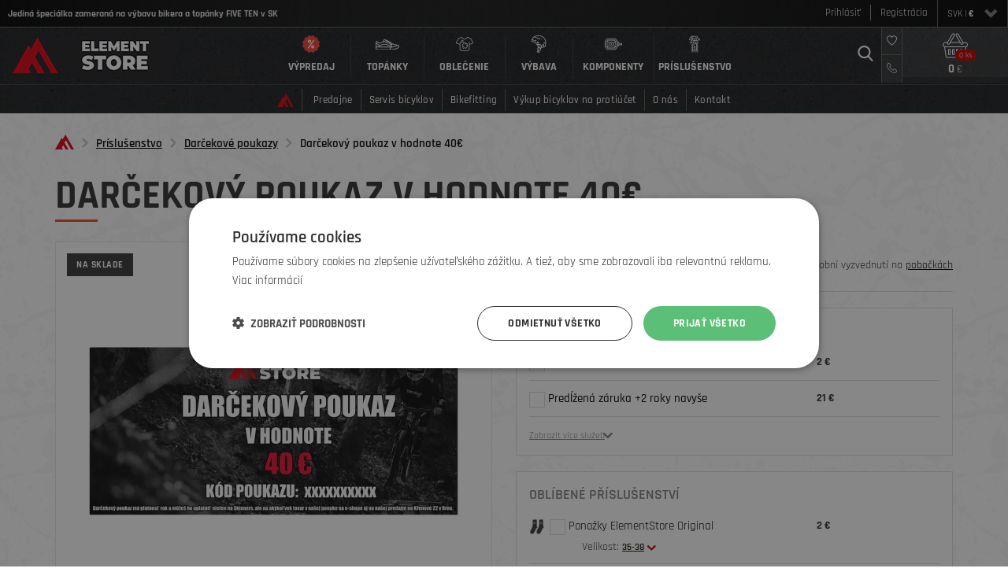

--- FILE ---
content_type: text/html; charset=utf-8
request_url: https://www.elementstore.sk/darkovy-poukaz-40-P/
body_size: 19720
content:
<!doctype html>
<!--[if lte IE 8]> <html class="no-js old-ie" lang="en"> <![endif]-->
<!--[if gt IE 8]><!-->
<html class="no-js" lang="sk">
<!--<![endif]-->
  <head>
    <meta charset="utf-8">
    <title>Darčekový poukaz ElementStore v hodnote 40€ | ElementStore.sk</title>
    <meta name="description" content="Nevieš, čím potešiť? Nevadí! Daruj Darčekový poukaz na všetko, čo u nás nájdeš.">
    <meta name="keywords" content="darčekový poukaz, elementstore, 40€, 40, voucher, gift, darček, narodeniny, vianoce, bicykel, bike, výbava, cyklistika">    
    <meta http-equiv="X-UA-Compatible" content="IE=edge">
    <meta name="viewport" content="width=device-width, initial-scale=1.0, viewport-fit=cover">
    <meta name="msvalidate.01" content="F110DD4347B144D8EDEBACE1A31BC7C6" />
        <link rel="preload" href="/theme/elementstore/fonts/rajdhani/rajdhani-v15-latin_latin-ext-300.woff2" type="font/woff2" as="font" crossorigin="crossorigin">
    <link rel="preload" href="/theme/elementstore/fonts/rajdhani/rajdhani-v15-latin_latin-ext-500.woff2" type="font/woff2" as="font" crossorigin="crossorigin">
    <link rel="preload" href="/theme/elementstore/fonts/rajdhani/rajdhani-v15-latin_latin-ext-600.woff2" type="font/woff2" as="font" crossorigin="crossorigin">
    <link rel="preload" href="/theme/elementstore/fonts/rajdhani/rajdhani-v15-latin_latin-ext-700.woff2" type="font/woff2" as="font" crossorigin="crossorigin">
    <link rel="preload" href="/theme/elementstore/fonts/rajdhani/rajdhani-v15-latin_latin-ext-regular.woff2" type="font/woff2" as="font" crossorigin="crossorigin">
    
                <link rel="canonical" href="https://www.elementstore.sk/darkovy-poukaz-40-P/" />
            
    <meta property="og:title" content="Darčekový poukaz ElementStore v hodnote 40€" /><meta property="og:url"   content="https://www.elementstore.sk/darkovy-poukaz-40-P" /><meta property="og:type"  content="product" /><meta property="og:image" content="https://www.elementstore.sk/picture/61ea88cda25c5/w300/poukaz-40.webp/" /><link rel="previewimage" href="https://www.elementstore.sk/picture/61ea88cda25c5/w300/poukaz-40.webp/"><meta property="fb:app_id" content="" /><meta property="og:description"  content="Nevieš, čím potešiť? Nevadí! Daruj Darčekový poukaz na všetko, čo u nás nájdeš." /><meta name="author" content="">    
            <meta name="copyright" content="PP Soft; http://www.pp-soft.cz, (c) 2026">
    
        
        	<meta name="google-site-verification" content="vXvsdZ-WRQvokQ4gxempqJNTYc25rchdyVBX1QTQTLo" />
            	<meta name="robots" content="index,follow">
        <meta name="robots" content="noodp,noydir" />
    <link rel="icon" type="image/png" href="/theme/elementstore/images/favico/favico.png" />
      
    <script>
        document.documentElement.className = document.documentElement.className.replace("no-js","js");
    </script> 
    
    <script>
		var current_url = 'https://www.elementstore.sk/darkovy-poukaz-40-P/';
	</script>     
    
    <link type="text/css" href="https://www.elementstore.sk/theme/elementstore/css/all.min.css?c17bfb6b" rel="stylesheet" />
    <!--[if lt IE 9]><link type="text/css" href="https://www.elementstore.sk/theme/elementstore/css/sldr/ie8.css?ba40c2ef" rel="stylesheet" />
<![endif]-->
	<!--[if lt IE 8]><link type="text/css" href="https://www.elementstore.sk/theme/elementstore/css/sldr/ie7.css?92ff4b78" rel="stylesheet" />
<![endif]-->
	<link type="text/css" href="https://www.elementstore.sk/theme/elementstore/css/owl.carousel.min.css?20e25185" rel="stylesheet" />
    <link type="text/css" href="https://www.elementstore.sk/theme/elementstore/css/owl.theme.default.min.css?76907d0e" rel="stylesheet" />
	
		<script>
			window.dataLayer = window.dataLayer || [];
			function gtag(){ dataLayer.push(arguments); }
	</script>

				
			<script>
				// Product Detail View Event
				dataLayer.push({
					event: "view_item",
					ecommerce: {
						currency: "EUR",
						params: {
							actionField: { list: "detail" },
							products: [
							{
								item_name: "Darčekový poukaz v hodnote 40€",
								item_id: "61ea88917f5a7",
								price: "32.52",
								item_brand: "",
								value: 32.52,
								item_category: "Príslušenstvo, Darčekové poukazy",
								stockInfo: "Skladom",
								discount: "0%",
								availableServices: ["Ekologické zabalení","Prodloužená záruka +2 roky navíc","Dárkové balení s věnováním"],
								availableAccessories: ["Ponožky ElementStore Original"],
							}
							]
						}
					}
				});
			</script>
		
	


		
  	

	      
            
             <!-- Smartsupp Live Chat script -->
      <script type="text/javascript" defer>
      var _smartsupp = _smartsupp || {};
      _smartsupp.key = '564657cf7b93d1cd060287fbeb01bb74d273ddf3';

      _smartsupp.alignX = 'right';
      _smartsupp.alignY = 'bottom';
      _smartsupp.offsetX = 20; // change offset from top
      _smartsupp.offsetY = 100;
      
      window.smartsupp||(function(d) {
              var s,c,o=smartsupp=function(){ o._.push(arguments)};o._=[];
              s=d.getElementsByTagName('script')[0];c=d.createElement('script');
              c.type='text/javascript';c.charset='utf-8';c.async=true;
              c.src='//www.smartsuppchat.com/loader.js?';s.parentNode.insertBefore(c,s);
      })(document);
			</script><script defer>
		    	  smartsupp('language', 'sk');  		</script>
    	
    
   
	
	         
      
	
  	  	
  	

  	<!-- Google Tag Manager -->
	<script>(function(w,d,s,l,i){w[l]=w[l]||[];w[l].push({'gtm.start':
	new Date().getTime(),event:'gtm.js'});var f=d.getElementsByTagName(s)[0],
	j=d.createElement(s),dl=l!='dataLayer'?'&l='+l:'';j.async=true;j.src=
	'https://www.googletagmanager.com/gtm.js?id='+i+dl;f.parentNode.insertBefore(j,f);
	})(window,document,'script','dataLayer','GTM-KBL4N4Z');</script>
	<!-- End Google Tag Manager -->
    
      

		
	<script src="https://www.google.com/recaptcha/api.js?render=6Lfr498gAAAAAIak60ILG71GA1xfl0fikYAeun2b"></script>
	<script>var g_recaptcha_site_key = '6Lfr498gAAAAAIak60ILG71GA1xfl0fikYAeun2b';</script>
	
	 
	
	<script async src="https://gateway.saimon.ai/elementstorecz/loader.js"></script>
	
  </head>
  <body>
  				<noscript><iframe src="https://www.googletagmanager.com/ns.html?id=GTM-KBL4N4Z" height="0" width="0" style="display:none;visibility:hidden"></iframe></noscript>
		  	<div id="fb-root"></div>
  	<div id="page-loader"><div class="loader_inside"><div class="l-spinner"><div class="rect1"></div><div class="rect2"></div><div class="rect3"></div><div class="rect4"></div><div class="rect5"></div></div></div></div>
  	<div id="full-content-overlay"></div>
  	<!-- Document Top Panel Starts -->
  			<div id="top_panel">
		<div class="left_catchword">Jediná špeciálka zameraná na výbavu bikera a topánky FIVE TEN v SK</div>
		<div class="col-xs-12 col-sm-8 col-md-7 col-lg-6 right_panel xs-p-0">
			<div id="search"><img src="https://www.elementstore.sk/theme/elementstore/images/svg/search.svg" alt="search" class="svg" /></div>
									<div id="currency">
				<div class="dropdown">
				  <button id="dLabel" type="button" data-toggle="dropdown" aria-haspopup="true" aria-expanded="false" class="dropdown-toggle btn btn-default">
				    SVK | <strong>€</strong>
				    <span class="caret"></span>
				  </button>
				  <ul class="dropdown-menu pull-right" aria-labelledby="dLabel">
				  	  				    <li><a href="https://www.elementstore.cz/">CZE | <strong>Kč</strong></a></li>
				      				    <li><a href="https://www.elementstore.sk/">SVK | <strong>€</strong></a></li>
				      				    <li><a href="https://www.elementstore.pl/">POL | <strong>zł</strong></a></li>
				    				  </ul>
				</div>
			</div>
									<ul id="user_navigation">
				<li><a href="https://www.elementstore.sk/account/login" class="get_ajax_data">Prihlásiť</a></li>
				<li><a href="https://www.elementstore.sk/account/registration" class="get_ajax_data">Registrácia</a></li>
			</ul>
					</div>
	</div>
	
    <!-- Document Top Panel Ends -->
  	
		<!-- Document Header Starts -->
  				<div id="header_panel" class="affix-container affix-top" data-spy="affix" data-offset-top="35">
  	<div class="rel">
  		<div id="logo">
  			  			<a href="/">
  				<img src="https://www.elementstore.sk/theme/elementstore/images/layout/logo.gif" alt="Elementstore - Logo" class="gif_logo" />  				
  			</a>
  		</div>
  		
  		<nav class="navbar navbar-default" id="main-menu">
  		  <div class="container-fluid">
  		    <!-- Brand and toggle get grouped for better mobile display -->
  		    <div class="navbar-header">
  		      <button type="button" class="navbar-toggle collapsed" data-toggle="collapse" data-target="#bs-example-navbar-collapse-1" aria-expanded="false">
  		        <span class="sr-only">Toggle navigation</span>
  		        <span class="icon-bar"></span>
  		        <span class="icon-bar"></span>
  		        <span class="icon-bar"></span>
  		      </button>
  		    </div>
  		
  		    <!-- Collect the nav links, forms, and other content for toggling -->
  		    <div class="collapse navbar-collapse" id="bs-example-navbar-collapse-1">
  		    
  		        	
  
      <ul class="nav navbar-nav">
            <li class="dropdown  ">
      	<a href="https://www.elementstore.sk/vypredaj/" class=" main-big-btn " data-toggle="dropdown" role="button" aria-haspopup="true" aria-expanded="false" data-context="headerMenu" data-specs="tier1"><div class="main-icon"><img src="https://www.elementstore.sk/theme/elementstore/images/svg/discount.svg" alt="Výprodej" /></div><span>Výpredaj</span></a>  	
  
      <ul class="dropdown-menu dropdown-level-1 673c64a8c22d7">
            <li class="dropdown  ">
      	<div class="submenu-content"><div class="main-icon"><a href="https://www.elementstore.sk/vypredaj/vypredaj-cyklistickych-topanok/" class="main-link " data-context="headerMenu" data-specs="tier2"><img src="https://www.elementstore.sk/picture/61d2e20c285f7/w65-h50/vypredaj-cyklistickych-topanok.webp" /></a></div><div class="main-out "><a href="https://www.elementstore.sk/vypredaj/vypredaj-cyklistickych-topanok/" class="main-link " data-context="headerMenu" data-specs="tier2">Výpredaj cyklistických topánok</a>  	
  
      <ul class="dropdown-menu dropdown-level-2 655cc4c71ef6a">
            <li class="  ">
      	<div class="submenu-content"><div class="main-out main-out-full"><a href="https://www.elementstore.sk/vypredaj/vypredaj-cyklistickych-topanok/topanky-na-platformy/" class="" data-context="headerMenu" data-specs="tier3">Topánky na platformy</a></div></div>      	
      	
      	      </li>
            
          <li class="  ">
      	<div class="submenu-content"><div class="main-out main-out-full"><a href="https://www.elementstore.sk/vypredaj/vypredaj-cyklistickych-topanok/topanky-na-spd/" class="" data-context="headerMenu" data-specs="tier3">Topánky na SPD</a></div></div>      	
      	
      	      </li>
            
          <li class=" last-in-row-3 ">
      	<div class="submenu-content"><div class="main-out main-out-full"><a href="https://www.elementstore.sk/vypredaj/vypredaj-cyklistickych-topanok/cestne-tretry/" class="" data-context="headerMenu" data-specs="tier3">Cestné tretry</a></div></div>      	
      	
      	      </li>
            
        
    </ul>
  </div></div>      	
      	
      	      </li>
      	      	                  
          <li class="dropdown  ">
      	<div class="submenu-content"><div class="main-icon"><a href="https://www.elementstore.sk/vypredaj/vypredaj-oblecenia/" class="main-link " data-context="headerMenu" data-specs="tier2"><img src="https://www.elementstore.sk/picture/61d2e23d083d7/w65-h50/vypredaj-oblecenia.webp" /></a></div><div class="main-out "><a href="https://www.elementstore.sk/vypredaj/vypredaj-oblecenia/" class="main-link " data-context="headerMenu" data-specs="tier2">Výpredaj oblečenia</a>  	
  
      <ul class="dropdown-menu dropdown-level-2 6858502710ec7">
            <li class="  ">
      	<div class="submenu-content"><div class="main-out main-out-full"><a href="https://www.elementstore.sk/vypredaj/vypredaj-panskeho-oblecenia/dresy-na-horsky-bicykel/" class="" data-context="headerMenu" data-specs="tier3">Dresy na horský bicykel</a></div></div>      	
      	
      	      </li>
            
          <li class="  ">
      	<div class="submenu-content"><div class="main-out main-out-full"><a href="https://www.elementstore.sk/vypredaj/vypredaj-panskeho-oblecenia/dresy-na-cestny-bicykel/" class="" data-context="headerMenu" data-specs="tier3">Dresy na cestný bicykel</a></div></div>      	
      	
      	      </li>
            
          <li class=" last-in-row-3 ">
      	<div class="submenu-content"><div class="main-out main-out-full"><a href="https://www.elementstore.sk/vypredaj/vypredaj-oblecenia/kratasy-a-nohavice/" class="" data-context="headerMenu" data-specs="tier3">Kraťasy a nohavice</a></div></div>      	
      	
      	      </li>
            
          <li class="  last-in-row-4">
      	<div class="submenu-content"><div class="main-out main-out-full"><a href="https://www.elementstore.sk/vypredaj/vypredaj-oblecenia/bundy-vesty-a-kombinezy/" class="" data-context="headerMenu" data-specs="tier3">Bundy, vesty a kombinézy</a></div></div>      	
      	
      	      </li>
            
          <li class="  ">
      	<div class="submenu-content"><div class="main-out main-out-full"><a href="https://www.elementstore.sk/vypredaj/vypredaj-panskeho-oblecenia/tricka/" class="" data-context="headerMenu" data-specs="tier3">Tričká</a></div></div>      	
      	
      	      </li>
            
          <li class=" last-in-row-3 ">
      	<div class="submenu-content"><div class="main-out main-out-full"><a href="https://www.elementstore.sk/vypredaj/vypredaj-oblecenia/mikiny-a-kosele/" class="" data-context="headerMenu" data-specs="tier3">Mikiny a košele</a></div></div>      	
      	
      	      </li>
            
          <li class="  ">
      	<div class="submenu-content"><div class="main-out main-out-full"><a href="https://www.elementstore.sk/vypredaj/vypredaj-panskeho-oblecenia/rukavice/" class="" data-context="headerMenu" data-specs="tier3">Rukavice na bicykel</a></div></div>      	
      	
      	      </li>
            
          <li class="  last-in-row-4">
      	<div class="submenu-content"><div class="main-out main-out-full"><a href="https://www.elementstore.sk/vypredaj/vypredaj-panskeho-oblecenia/ksiltovky/" class="" data-context="headerMenu" data-specs="tier3">Šiltovky</a></div></div>      	
      	
      	      </li>
            
          <li class=" last-in-row-3 ">
      	<div class="submenu-content"><div class="main-out main-out-full"><a href="https://www.elementstore.sk/vypredaj/vypredaj-oblecenia/ponozky/" class="" data-context="headerMenu" data-specs="tier3">Ponožky</a></div></div>      	
      	
      	      </li>
            
        
    </ul>
  </div></div>      	
      	
      	      </li>
      	      	                  
          <li class="dropdown last-in-row-3 ">
      	<div class="submenu-content"><div class="main-icon"><a href="https://www.elementstore.sk/velky-vyprodej/ostatne/" class="main-link " data-context="headerMenu" data-specs="tier2"><img src="https://www.elementstore.sk/picture/61d2e291f2fe4/w65-h50/ostatne.webp" /></a></div><div class="main-out "><a href="https://www.elementstore.sk/velky-vyprodej/ostatne/" class="main-link " data-context="headerMenu" data-specs="tier2">Ostatné</a>  	
  
      <ul class="dropdown-menu dropdown-level-2 68500a68c40e7">
            <li class="  ">
      	<div class="submenu-content"><div class="main-out main-out-full"><a href="https://www.elementstore.sk/halloween/ostatni/svetla/" class="" data-context="headerMenu" data-specs="tier3">Svetlá</a></div></div>      	
      	
      	      </li>
            
          <li class="  ">
      	<div class="submenu-content"><div class="main-out main-out-full"><a href="https://www.elementstore.sk/halloween/ostatne/naradie/" class="" data-context="headerMenu" data-specs="tier3">Náradie</a></div></div>      	
      	
      	      </li>
            
          <li class=" last-in-row-3 ">
      	<div class="submenu-content"><div class="main-out main-out-full"><a href="https://www.elementstore.sk/velky-vyprodej/ostatne/vyplet-kolesa/" class="" data-context="headerMenu" data-specs="tier3">Výplet kolesa</a></div></div>      	
      	
      	      </li>
            
          <li class="  last-in-row-4">
      	<div class="submenu-content"><div class="main-out main-out-full"><a href="https://www.elementstore.sk/velky-vyprodej/ostatne/sedla/" class="" data-context="headerMenu" data-specs="tier3">Sedla</a></div></div>      	
      	
      	      </li>
            
          <li class="  ">
      	<div class="submenu-content"><div class="main-out main-out-full"><a href="https://www.elementstore.sk/velky-vyprodej/ostatne/sedlovka/" class="" data-context="headerMenu" data-specs="tier3">Sedlovka</a></div></div>      	
      	
      	      </li>
            
          <li class=" last-in-row-3 ">
      	<div class="submenu-content"><div class="main-out main-out-full"><a href="https://www.elementstore.sk/velky-vyprodej/ostatne/plaste/" class="" data-context="headerMenu" data-specs="tier3">Plášte</a></div></div>      	
      	
      	      </li>
            
          <li class="  ">
      	<div class="submenu-content"><div class="main-out main-out-full"><a href="https://www.elementstore.sk/velky-vyprodej/ostatne/gripy/" class="" data-context="headerMenu" data-specs="tier3">Gripy</a></div></div>      	
      	
      	      </li>
            
          <li class="  last-in-row-4">
      	<div class="submenu-content"><div class="main-out main-out-full"><a href="https://www.elementstore.sk/velky-vyprodej/ostatne/cyklopocitace/" class="" data-context="headerMenu" data-specs="tier3">Cyklopočítače</a></div></div>      	
      	
      	      </li>
            
          <li class=" last-in-row-3 ">
      	<div class="submenu-content"><div class="main-out main-out-full"><a href="https://www.elementstore.sk/velky-vyprodej/ostatne/zamky-na-kolo/" class="" data-context="headerMenu" data-specs="tier3">Zámky na bicykel</a></div></div>      	
      	
      	      </li>
            
          <li class="  ">
      	<div class="submenu-content"><div class="main-out main-out-full"><a href="https://www.elementstore.sk/velky-vyprodej/ostatne/servis/" class="" data-context="headerMenu" data-specs="tier3">Servis</a></div></div>      	
      	
      	      </li>
            
        
    </ul>
  </div></div>      	
      	
      	      </li>
      	      <li class="clearfix-3"></li>	                  
          <li class="dropdown  last-in-row-4">
      	<div class="submenu-content"><div class="main-icon"><a href="https://www.elementstore.sk/vypredaj/vybava/" class="main-link " data-context="headerMenu" data-specs="tier2"><img src="https://www.elementstore.sk/picture/61d2e2664cc85/w65-h50/vybava.webp" /></a></div><div class="main-out "><a href="https://www.elementstore.sk/vypredaj/vybava/" class="main-link " data-context="headerMenu" data-specs="tier2">Výbava</a>  	
  
      <ul class="dropdown-menu dropdown-level-2 67e25b34466b3">
            <li class="  ">
      	<div class="submenu-content"><div class="main-out main-out-full"><a href="https://www.elementstore.sk/vypredaj/vybava/prilby/" class="" data-context="headerMenu" data-specs="tier3">Prilby</a></div></div>      	
      	
      	      </li>
            
          <li class="  ">
      	<div class="submenu-content"><div class="main-out main-out-full"><a href="https://www.elementstore.sk/vypredaj/vybava/chranice/" class="" data-context="headerMenu" data-specs="tier3">Chrániče</a></div></div>      	
      	
      	      </li>
            
          <li class=" last-in-row-3 ">
      	<div class="submenu-content"><div class="main-out main-out-full"><a href="https://www.elementstore.sk/vypredaj/vybava/batohy/" class="" data-context="headerMenu" data-specs="tier3">Batohy</a></div></div>      	
      	
      	      </li>
            
          <li class="  last-in-row-4">
      	<div class="submenu-content"><div class="main-out main-out-full"><a href="https://www.elementstore.sk/halloween/ochrana/okuliare/" class="" data-context="headerMenu" data-specs="tier3">Okuliare na bicykel</a></div></div>      	
      	
      	      </li>
            
          <li class="  ">
      	<div class="submenu-content"><div class="main-out main-out-full"><a href="https://www.elementstore.sk/vypredaj/vybava/navleky/" class="" data-context="headerMenu" data-specs="tier3">Návleky</a></div></div>      	
      	
      	      </li>
            
        
    </ul>
  </div></div>      	
      	
      	      </li>
      	      	      <li class="clearfix-4"></li>            
          <li class="dropdown  ">
      	<div class="submenu-content"><div class="main-icon"><a href="https://www.elementstore.sk/vypredaj/barefoot/" class="main-link " data-context="headerMenu" data-specs="tier2"><img src="https://www.elementstore.sk/picture/619aa7620ea42/w65-h50/barefoot.webp" /></a></div><div class="main-out "><a href="https://www.elementstore.sk/vypredaj/barefoot/" class="main-link " data-context="headerMenu" data-specs="tier2">Barefoot</a>  	
  
      <ul class="dropdown-menu dropdown-level-2 67e25cd50f64e">
            <li class="  ">
      	<div class="submenu-content"><div class="main-out main-out-full"><a href="https://www.elementstore.sk/vypredaj/barefoot/skinners-pre-dospelych/" class="" data-context="headerMenu" data-specs="tier3">Skinners – pre dospelých</a></div></div>      	
      	
      	      </li>
            
          <li class="  ">
      	<div class="submenu-content"><div class="main-out main-out-full"><a href="https://www.elementstore.sk/vypredaj/barefoot/skinners-pre-deti/" class="" data-context="headerMenu" data-specs="tier3">Skinners – pre deti</a></div></div>      	
      	
      	      </li>
            
          <li class=" last-in-row-3 ">
      	<div class="submenu-content"><div class="main-out main-out-full"><a href="https://www.elementstore.sk/vypredaj/barefoot/vivobarefoot/" class="" data-context="headerMenu" data-specs="tier3">Vivobarefoot</a></div></div>      	
      	
      	      </li>
            
        
    </ul>
  </div></div>      	
      	
      	      </li>
      	      	                  
          <li class=" last-in-row-3 ">
      	<div class="submenu-content"><div class="main-icon"><a href="https://www.elementstore.sk/vypredaj/outlet/" class="main-link " data-context="headerMenu" data-specs="tier2"><img src="https://www.elementstore.sk/picture/673c6e7005bbd/w65-h50/outlet.webp" /></a></div><div class="main-out "><a href="https://www.elementstore.sk/vypredaj/outlet/" class="main-link " data-context="headerMenu" data-specs="tier2">Outlet</a></div></div>      	
      	
      	      </li>
      	      <li class="clearfix-3"></li>	                  
        
    </ul>
        	
      	
      	      </li>
            
          <li class="dropdown  ">
      	<a href="https://www.elementstore.sk/topanky/" class=" main-big-btn " data-toggle="dropdown" role="button" aria-haspopup="true" aria-expanded="false" data-context="headerMenu" data-specs="tier1"><div class="main-icon"><img src="https://www.elementstore.sk/theme/elementstore/images/svg/sneaker.svg" alt="Boty" /></div><span>Topánky</span></a>  	
  
      <ul class="dropdown-menu dropdown-level-1 69355c0ca5968">
            <li class="dropdown  ">
      	<div class="submenu-content"><div class="main-icon"><a href="https://www.elementstore.sk/topanky/cyklisticke-topanky/" class="main-link " data-context="headerMenu" data-specs="tier2"><img src="https://www.elementstore.sk/picture/670664c93250d/w65-h50/cyklisticke-topanky.webp" /></a></div><div class="main-out "><a href="https://www.elementstore.sk/topanky/cyklisticke-topanky/" class="main-link " data-context="headerMenu" data-specs="tier2">Cyklistické topánky</a>  	
  
      <ul class="dropdown-menu dropdown-level-2 59f5b8cdc9333">
            <li class="  ">
      	<div class="submenu-content"><div class="main-out main-out-full"><a href="https://www.elementstore.sk/boty-tretry/cyklisticke-boty/freeride-a-mtb-topanky/" class="" data-context="headerMenu" data-specs="tier3">Topánky na MTB</a></div></div>      	
      	
      	      </li>
            
          <li class="  ">
      	<div class="submenu-content"><div class="main-out main-out-full"><a href="https://www.elementstore.sk/boty-tretry/cyklisticke-boty/topanky-na-zjazd-a-enduro/" class="" data-context="headerMenu" data-specs="tier3">Topánky na zjazd a enduro</a></div></div>      	
      	
      	      </li>
            
          <li class=" last-in-row-3 ">
      	<div class="submenu-content"><div class="main-out main-out-full"><a href="https://www.elementstore.sk/boty-tretry/cyklisticke-boty/street-a-city-topanky/" class="" data-context="headerMenu" data-specs="tier3">Street a City topánky</a></div></div>      	
      	
      	      </li>
            
          <li class="  last-in-row-4">
      	<div class="submenu-content"><div class="main-out main-out-full"><a href="https://www.elementstore.sk/boty-tretry/cyklisticke-boty/spd-topanky/" class="" data-context="headerMenu" data-specs="tier3">SPD topánky</a></div></div>      	
      	
      	      </li>
            
        
    </ul>
  </div></div>      	
      	
      	      </li>
      	      	                  
          <li class="dropdown  ">
      	<div class="submenu-content"><div class="main-icon"><a href="https://www.elementstore.sk/boty-tretry/cyklisticke-tretry/" class="main-link " data-context="headerMenu" data-specs="tier2"><img src="https://www.elementstore.sk/picture/670663c1c8308/w65-h50/cyklisticke-tretry.webp" /></a></div><div class="main-out "><a href="https://www.elementstore.sk/boty-tretry/cyklisticke-tretry/" class="main-link " data-context="headerMenu" data-specs="tier2">Cyklistické tretry</a>  	
  
      <ul class="dropdown-menu dropdown-level-2 6706669f6dc88">
            <li class="  ">
      	<div class="submenu-content"><div class="main-out main-out-full"><a href="https://www.elementstore.sk/boty-tretry/cyklisticke-tretry/mtb-tretry/" class="" data-context="headerMenu" data-specs="tier3">MTB tretry</a></div></div>      	
      	
      	      </li>
            
          <li class="  ">
      	<div class="submenu-content"><div class="main-out main-out-full"><a href="https://www.elementstore.sk/boty-tretry/cyklisticke-tretry/cestne-tretry/" class="" data-context="headerMenu" data-specs="tier3">Cestné tretry</a></div></div>      	
      	
      	      </li>
            
        
    </ul>
  </div></div>      	
      	
      	      </li>
      	      	                  
          <li class="dropdown last-in-row-3 ">
      	<div class="submenu-content"><div class="main-icon"><a href="https://www.elementstore.sk/topanky/prislusenstvo-k-topankam/" class="main-link " data-context="headerMenu" data-specs="tier2"><img src="https://www.elementstore.sk/picture/69357f767ca5b/w65-h50/prislusenstvo-k-topankam.webp" /></a></div><div class="main-out "><a href="https://www.elementstore.sk/topanky/prislusenstvo-k-topankam/" class="main-link " data-context="headerMenu" data-specs="tier2">Príslušenstvo k topánkam</a>  	
  
      <ul class="dropdown-menu dropdown-level-2 69355fbbca948">
            <li class="  ">
      	<div class="submenu-content"><div class="main-out main-out-full"><a href="https://www.elementstore.sk/topanky/prislusenstvo-k-topankam/zarazky/" class="" data-context="headerMenu" data-specs="tier3">Zarážky</a></div></div>      	
      	
      	      </li>
            
          <li class="  ">
      	<div class="submenu-content"><div class="main-out main-out-full"><a href="https://www.elementstore.sk/topanky/prislusenstvo-k-topankam/vlozky-do-tretier/" class="" data-context="headerMenu" data-specs="tier3">Vložky do tretier</a></div></div>      	
      	
      	      </li>
            
          <li class=" last-in-row-3 ">
      	<div class="submenu-content"><div class="main-out main-out-full"><a href="https://www.elementstore.sk/topanky/prislusenstvo-k-topankam/navleky-na-topanky/" class="" data-context="headerMenu" data-specs="tier3">Návleky na topánky</a></div></div>      	
      	
      	      </li>
            
          <li class="  last-in-row-4">
      	<div class="submenu-content"><div class="main-out main-out-full"><a href="https://www.elementstore.sk/topanky/prislusenstvo-k-topankam/impregnacia/" class="" data-context="headerMenu" data-specs="tier3">Impregnácia</a></div></div>      	
      	
      	      </li>
            
        
    </ul>
  </div></div>      	
      	
      	      </li>
      	      <li class="clearfix-3"></li>	                  
        
    </ul>
        	
      	
      	      </li>
            
          <li class="dropdown  ">
      	<a href="https://www.elementstore.sk/obleceni/" class=" main-big-btn " data-toggle="dropdown" role="button" aria-haspopup="true" aria-expanded="false" data-context="headerMenu" data-specs="tier1"><div class="main-icon"><img src="https://www.elementstore.sk/theme/elementstore/images/svg/dirty-clothes.svg" alt="Oblečení" /></div><span>Oblečenie</span></a>  	
  
      <ul class="dropdown-menu dropdown-level-1 670cebb395ed5">
            <li class="dropdown  ">
      	<div class="submenu-content"><div class="main-icon"><a href="https://www.elementstore.sk/obleceni/dresy-na-bicykel/" class="main-link " data-context="headerMenu" data-specs="tier2"><img src="https://www.elementstore.sk/picture/6025035a76627/w65-h50/cyklisticke-dresy.webp" /></a></div><div class="main-out "><a href="https://www.elementstore.sk/obleceni/dresy-na-bicykel/" class="main-link " data-context="headerMenu" data-specs="tier2">Cyklistické dresy</a>  	
  
      <ul class="dropdown-menu dropdown-level-2 6231d87453d26">
            <li class="  ">
      	<div class="submenu-content"><div class="main-out main-out-full"><a href="https://www.elementstore.sk/obleceni/dresy-na-bicykel/s-kratkym-rukavom/" class="" data-context="headerMenu" data-specs="tier3">Voľné s krátkym rukávom</a></div></div>      	
      	
      	      </li>
            
          <li class="  ">
      	<div class="submenu-content"><div class="main-out main-out-full"><a href="https://www.elementstore.sk/obleceni/dresy-na-bicykel/s-dlhym-rukavom/" class="" data-context="headerMenu" data-specs="tier3">Voľné s dlhým rukávom</a></div></div>      	
      	
      	      </li>
            
          <li class=" last-in-row-3 ">
      	<div class="submenu-content"><div class="main-out main-out-full"><a href="https://www.elementstore.sk/obleceni/dresy-na-bicykel/elasticke-dresy-s-kratkym-rukavom/" class="" data-context="headerMenu" data-specs="tier3">Elastické s krátkym rukávom</a></div></div>      	
      	
      	      </li>
            
          <li class="  last-in-row-4">
      	<div class="submenu-content"><div class="main-out main-out-full"><a href="https://www.elementstore.sk/obleceni/dresy-na-bicykel/elasticke-dresy-s-dlhym-rukavom/" class="" data-context="headerMenu" data-specs="tier3">Elastické s dlhým rukávom</a></div></div>      	
      	
      	      </li>
            
          <li class="  ">
      	<div class="submenu-content"><div class="main-out main-out-full"><a href="https://www.elementstore.sk/obleceni/dresy-na-bicykel/spodna-vrstva/" class="" data-context="headerMenu" data-specs="tier3">Spodná vrstva</a></div></div>      	
      	
      	      </li>
            
        
    </ul>
  </div></div>      	
      	
      	      </li>
      	      	                  
          <li class="dropdown  ">
      	<div class="submenu-content"><div class="main-icon"><a href="https://www.elementstore.sk/obleceni/kratasy-a-nohavice-na-bicykel/" class="main-link " data-context="headerMenu" data-specs="tier2"><img src="https://www.elementstore.sk/picture/6025039202b2b/w65-h50/kratasy-a-nohavice-na-bicykel.webp" /></a></div><div class="main-out "><a href="https://www.elementstore.sk/obleceni/kratasy-a-nohavice-na-bicykel/" class="main-link " data-context="headerMenu" data-specs="tier2">Kraťasy a nohavice na bicykel</a>  	
  
      <ul class="dropdown-menu dropdown-level-2 61f262d6531e1">
            <li class="  ">
      	<div class="submenu-content"><div class="main-out main-out-full"><a href="https://www.elementstore.sk/obleceni/kratasy-a-nohavice-na-bicykel/kratasy/" class="" data-context="headerMenu" data-specs="tier3">Voľné kraťasy</a></div></div>      	
      	
      	      </li>
            
          <li class="  ">
      	<div class="submenu-content"><div class="main-out main-out-full"><a href="https://www.elementstore.sk/obleceni/kratasy-a-nohavice-na-bicykel/elasticke-kratasy/" class="" data-context="headerMenu" data-specs="tier3">Elastické kraťasy</a></div></div>      	
      	
      	      </li>
            
          <li class=" last-in-row-3 ">
      	<div class="submenu-content"><div class="main-out main-out-full"><a href="https://www.elementstore.sk/obleceni/kratasy-a-nohavice-na-bicykel/nohavice/" class="" data-context="headerMenu" data-specs="tier3">Kalhoty</a></div></div>      	
      	
      	      </li>
            
          <li class="  last-in-row-4">
      	<div class="submenu-content"><div class="main-out main-out-full"><a href="https://www.elementstore.sk/obleceni/kratasy-a-nohavice-na-bicykel/spodni-vrstva/" class="" data-context="headerMenu" data-specs="tier3">Spodná vrstva</a></div></div>      	
      	
      	      </li>
            
          <li class="  ">
      	<div class="submenu-content"><div class="main-out main-out-full"><a href="https://www.elementstore.sk/obleceni/kratasy-a-nohavice-na-bicykel/vnutorne-kratasy/" class="" data-context="headerMenu" data-specs="tier3">Vnútorné kraťasy</a></div></div>      	
      	
      	      </li>
            
        
    </ul>
  </div></div>      	
      	
      	      </li>
      	      	                  
          <li class="dropdown last-in-row-3 ">
      	<div class="submenu-content"><div class="main-icon"><a href="https://www.elementstore.sk/obleceni/cyklisticke-bundy-kombinezy-vesty/" class="main-link " data-context="headerMenu" data-specs="tier2"><img src="https://www.elementstore.sk/picture/602504f50dcc0/w65-h50/cyklisticke-bundy-kombinezy-vesty.webp" /></a></div><div class="main-out "><a href="https://www.elementstore.sk/obleceni/cyklisticke-bundy-kombinezy-vesty/" class="main-link " data-context="headerMenu" data-specs="tier2">Cyklistické bundy, kombinézy, vesty</a>  	
  
      <ul class="dropdown-menu dropdown-level-2 670638a88867f">
            <li class="  ">
      	<div class="submenu-content"><div class="main-out main-out-full"><a href="https://www.elementstore.sk/obleceni/kombinezy-a-bundy-na-bicykel/bundy-na-kolo/" class="" data-context="headerMenu" data-specs="tier3">Bundy</a></div></div>      	
      	
      	      </li>
            
          <li class="  ">
      	<div class="submenu-content"><div class="main-out main-out-full"><a href="https://www.elementstore.sk/obleceni/cyklisticke-bundy-kombinezy-vesty/kombinezy/" class="" data-context="headerMenu" data-specs="tier3">Kombinézy</a></div></div>      	
      	
      	      </li>
            
          <li class=" last-in-row-3 ">
      	<div class="submenu-content"><div class="main-out main-out-full"><a href="https://www.elementstore.sk/obleceni/kombinezy-a-bundy-na-bicykel/vesty/" class="" data-context="headerMenu" data-specs="tier3">Vesty</a></div></div>      	
      	
      	      </li>
            
        
    </ul>
  </div></div>      	
      	
      	      </li>
      	      <li class="clearfix-3"></li>	                  
          <li class="dropdown  last-in-row-4">
      	<div class="submenu-content"><div class="main-icon"><a href="https://www.elementstore.sk/obleceni/volnocasove-oblecenie/" class="main-link " data-context="headerMenu" data-specs="tier2"><img src="https://www.elementstore.sk/picture/623820d3603c8/w65-h50/volnocasove-oblecenie.webp" /></a></div><div class="main-out "><a href="https://www.elementstore.sk/obleceni/volnocasove-oblecenie/" class="main-link " data-context="headerMenu" data-specs="tier2">Voľnočasové oblečenie</a>  	
  
      <ul class="dropdown-menu dropdown-level-2 67065205dd920">
            <li class="  ">
      	<div class="submenu-content"><div class="main-out main-out-full"><a href="https://www.elementstore.sk/obleceni/volnocasove-oblecenie/tricka/" class="" data-context="headerMenu" data-specs="tier3">Tričká</a></div></div>      	
      	
      	      </li>
            
          <li class="  ">
      	<div class="submenu-content"><div class="main-out main-out-full"><a href="https://www.elementstore.sk/obleceni/volnocasove-oblecenie/mikiny/" class="" data-context="headerMenu" data-specs="tier3">Mikiny</a></div></div>      	
      	
      	      </li>
            
          <li class=" last-in-row-3 ">
      	<div class="submenu-content"><div class="main-out main-out-full"><a href="https://www.elementstore.sk/obleceni/volnocasove-oblecenie/kosela/" class="" data-context="headerMenu" data-specs="tier3">Košeľa</a></div></div>      	
      	
      	      </li>
            
          <li class="  last-in-row-4">
      	<div class="submenu-content"><div class="main-out main-out-full"><a href="https://www.elementstore.sk/obleceni/volnocasove-oblecenie/ciapky-siltovky-ciapky-s-brmbolcom/" class="" data-context="headerMenu" data-specs="tier3">Čiapky, šiltovky, čiapky s brmbolcom</a></div></div>      	
      	
      	      </li>
            
          <li class="  ">
      	<div class="submenu-content"><div class="main-out main-out-full"><a href="https://www.elementstore.sk/obleceni/volnocasove-oblecenie/ponozky/" class="" data-context="headerMenu" data-specs="tier3">Ponožky</a></div></div>      	
      	
      	      </li>
            
          <li class=" last-in-row-3 ">
      	<div class="submenu-content"><div class="main-out main-out-full"><a href="https://www.elementstore.sk/obleceni/volnocasove-oblecenie/doplnky/" class="" data-context="headerMenu" data-specs="tier3">Doplňky</a></div></div>      	
      	
      	      </li>
            
        
    </ul>
  </div></div>      	
      	
      	      </li>
      	      	      <li class="clearfix-4"></li>            
          <li class="dropdown  ">
      	<div class="submenu-content"><div class="main-icon"><a href="https://www.elementstore.sk/obleceni/rukavice-na-bicykel/" class="main-link " data-context="headerMenu" data-specs="tier2"><img src="https://www.elementstore.sk/picture/62382162ae542/w65-h50/rukavice-na-bicykel.webp" /></a></div><div class="main-out "><a href="https://www.elementstore.sk/obleceni/rukavice-na-bicykel/" class="main-link " data-context="headerMenu" data-specs="tier2">Rukavice na bicykel</a>  	
  
      <ul class="dropdown-menu dropdown-level-2 65cf16f1dfd99">
            <li class="  ">
      	<div class="submenu-content"><div class="main-out main-out-full"><a href="https://www.elementstore.sk/obleceni/rukavice-na-bicykel/kratke-rukavice/" class="" data-context="headerMenu" data-specs="tier3">Krátké rukavice</a></div></div>      	
      	
      	      </li>
            
          <li class="  ">
      	<div class="submenu-content"><div class="main-out main-out-full"><a href="https://www.elementstore.sk/obleceni/rukavice-na-bicykel/dlouhe-rukavice/" class="" data-context="headerMenu" data-specs="tier3">Dlouhé rukavice</a></div></div>      	
      	
      	      </li>
            
        
    </ul>
  </div></div>      	
      	
      	      </li>
      	      	                  
          <li class="dropdown last-in-row-3 ">
      	<div class="submenu-content"><div class="main-icon"><a href="https://www.elementstore.sk/obleceni/detske-oblecenie/" class="main-link " data-context="headerMenu" data-specs="tier2"><img src="https://www.elementstore.sk/picture/693dcf0b48e12/w65-h50/detske-oblecenie.webp" /></a></div><div class="main-out "><a href="https://www.elementstore.sk/obleceni/detske-oblecenie/" class="main-link " data-context="headerMenu" data-specs="tier2">Detské oblečenie</a>  	
  
      <ul class="dropdown-menu dropdown-level-2 61f26a1e7c8e7">
            <li class="  ">
      	<div class="submenu-content"><div class="main-out main-out-full"><a href="https://www.elementstore.sk/obleceni/detske-oblecenie/dresy-na-bicykel/" class="" data-context="headerMenu" data-specs="tier3">Dresy na kolo</a></div></div>      	
      	
      	      </li>
            
          <li class="  ">
      	<div class="submenu-content"><div class="main-out main-out-full"><a href="https://www.elementstore.sk/obleceni/detske-oblecenie/kratasy-na-bicykel/" class="" data-context="headerMenu" data-specs="tier3">Kraťasy na bicykel</a></div></div>      	
      	
      	      </li>
            
          <li class=" last-in-row-3 ">
      	<div class="submenu-content"><div class="main-out main-out-full"><a href="https://www.elementstore.sk/obleceni/detske-oblecenie/rukavice-na-bicykel/" class="" data-context="headerMenu" data-specs="tier3">Rukavice na bicykel</a></div></div>      	
      	
      	      </li>
            
        
    </ul>
  </div></div>      	
      	
      	      </li>
      	      <li class="clearfix-3"></li>	                  
          <li class="dropdown  ">
      	<div class="submenu-content"><div class="main-icon"><a href="https://www.elementstore.sk/obleceni/cyklisticke-doplnky/" class="main-link " data-context="headerMenu" data-specs="tier2"><img src="https://www.elementstore.sk/picture/602503f2ee257/w65-h50/cyklisticke-doplnky.webp" /></a></div><div class="main-out "><a href="https://www.elementstore.sk/obleceni/cyklisticke-doplnky/" class="main-link " data-context="headerMenu" data-specs="tier2">Cyklistické doplnky</a>  	
  
      <ul class="dropdown-menu dropdown-level-2 670cea34e4a2f">
            <li class="  ">
      	<div class="submenu-content"><div class="main-out main-out-full"><a href="https://www.elementstore.sk/obleceni/cyklisticke-navleky-ponozky/navleky-na-ruky-a-nohy/" class="" data-context="headerMenu" data-specs="tier3">Návleky na ruky a nohy</a></div></div>      	
      	
      	      </li>
            
          <li class="  ">
      	<div class="submenu-content"><div class="main-out main-out-full"><a href="https://www.elementstore.sk/obleceni/cyklisticke-navleky-ponozky/navleky-na-topanky/" class="" data-context="headerMenu" data-specs="tier3">Návleky na topánky</a></div></div>      	
      	
      	      </li>
            
          <li class=" last-in-row-3 ">
      	<div class="submenu-content"><div class="main-out main-out-full"><a href="https://www.elementstore.sk/obleceni/cyklisticke-navleky-ponozky/cyklisticke-ponozky/" class="" data-context="headerMenu" data-specs="tier3">Cyklistické ponožky</a></div></div>      	
      	
      	      </li>
            
          <li class="  last-in-row-4">
      	<div class="submenu-content"><div class="main-out main-out-full"><a href="https://www.elementstore.sk/obleceni/cyklisticke-navleky-ponozky/cyklisticke-ciapky/" class="" data-context="headerMenu" data-specs="tier3">Cyklistické čiapky</a></div></div>      	
      	
      	      </li>
            
          <li class="  ">
      	<div class="submenu-content"><div class="main-out main-out-full"><a href="https://www.elementstore.sk/obleceni/cyklisticke-navleky-ponozky/cyklisticke-satky/" class="" data-context="headerMenu" data-specs="tier3">Cyklistické šatky</a></div></div>      	
      	
      	      </li>
            
        
    </ul>
  </div></div>      	
      	
      	      </li>
      	      	                  
          <li class="dropdown  last-in-row-4">
      	<div class="submenu-content"><div class="main-icon"><a href="https://www.elementstore.sk/obleceni/zima/" class="main-link " data-context="headerMenu" data-specs="tier2"><img src="https://www.elementstore.sk/picture/670cef71af7d6/w65-h50/zima.webp" /></a></div><div class="main-out "><a href="https://www.elementstore.sk/obleceni/zima/" class="main-link " data-context="headerMenu" data-specs="tier2">Zima</a>  	
  
      <ul class="dropdown-menu dropdown-level-2 670cee780970c">
            <li class="  ">
      	<div class="submenu-content"><div class="main-out main-out-full"><a href="https://www.elementstore.sk/obleceni/jesen/zima/road/" class="" data-context="headerMenu" data-specs="tier3">Road</a></div></div>      	
      	
      	      </li>
            
          <li class="  ">
      	<div class="submenu-content"><div class="main-out main-out-full"><a href="https://www.elementstore.sk/obleceni/jesen/zima/enduro-freeride/" class="" data-context="headerMenu" data-specs="tier3">Enduro/Freeride</a></div></div>      	
      	
      	      </li>
            
        
    </ul>
  </div></div>      	
      	
      	      </li>
      	      	      <li class="clearfix-4"></li>            
        
    </ul>
        	
      	
      	      </li>
            
          <li class="dropdown  ">
      	<a href="https://www.elementstore.sk/vybava/" class=" main-big-btn " data-toggle="dropdown" role="button" aria-haspopup="true" aria-expanded="false" data-context="headerMenu" data-specs="tier1"><div class="main-icon"><img src="https://www.elementstore.sk/theme/elementstore/images/svg/helmet.svg" alt="Výbava" /></div><span>Výbava</span></a>  	
  
      <ul class="dropdown-menu dropdown-level-1 61f26ff896c7d">
            <li class="dropdown  ">
      	<div class="submenu-content"><div class="main-icon"><a href="https://www.elementstore.sk/vybava/prilby/" class="main-link " data-context="headerMenu" data-specs="tier2"><img src="https://www.elementstore.sk/picture/6050a45221490/w65-h50/prilby.webp" /></a></div><div class="main-out "><a href="https://www.elementstore.sk/vybava/prilby/" class="main-link " data-context="headerMenu" data-specs="tier2">Prilby</a>  	
  
      <ul class="dropdown-menu dropdown-level-2 61f26d530813e">
            <li class="  ">
      	<div class="submenu-content"><div class="main-out main-out-full"><a href="https://www.elementstore.sk/prilby-a-chranice-na-bicykel/prilby/mtb-a-enduro/" class="" data-context="headerMenu" data-specs="tier3">MTB a Enduro prilby</a></div></div>      	
      	
      	      </li>
            
          <li class="  ">
      	<div class="submenu-content"><div class="main-out main-out-full"><a href="https://www.elementstore.sk/helmy-a-chranice/integralni-helmy/" class="" data-context="headerMenu" data-specs="tier3">Integrální helmy</a></div></div>      	
      	
      	      </li>
            
          <li class=" last-in-row-3 ">
      	<div class="submenu-content"><div class="main-out main-out-full"><a href="https://www.elementstore.sk/vybava/prilby/cestne-xc-a-gravelove-prilby/" class="" data-context="headerMenu" data-specs="tier3">Cestné, XC a gravelové prilby</a></div></div>      	
      	
      	      </li>
            
        
    </ul>
  </div></div>      	
      	
      	      </li>
      	      	                  
          <li class="dropdown  ">
      	<div class="submenu-content"><div class="main-icon"><a href="https://www.elementstore.sk/vybava/okuliare/" class="main-link " data-context="headerMenu" data-specs="tier2"><img src="https://www.elementstore.sk/picture/60250721e6700/w65-h50/okuliare.webp" /></a></div><div class="main-out "><a href="https://www.elementstore.sk/vybava/okuliare/" class="main-link " data-context="headerMenu" data-specs="tier2">Okuliare</a>  	
  
      <ul class="dropdown-menu dropdown-level-2 60509c85a7b70">
            <li class="  ">
      	<div class="submenu-content"><div class="main-out main-out-full"><a href="https://www.elementstore.sk/prilby-a-chranice-na-bicykel/okuliare-na-bicykel/cyklisticke-klasicke/" class="" data-context="headerMenu" data-specs="tier3">Cyklistické klasické</a></div></div>      	
      	
      	      </li>
            
          <li class="  ">
      	<div class="submenu-content"><div class="main-out main-out-full"><a href="https://www.elementstore.sk/prilby-a-chranice-na-bicykel/okuliare-na-bicykel/cyklisticke-zjazdove/" class="" data-context="headerMenu" data-specs="tier3">Cyklistické zjazdové</a></div></div>      	
      	
      	      </li>
            
        
    </ul>
  </div></div>      	
      	
      	      </li>
      	      	                  
          <li class="dropdown last-in-row-3 ">
      	<div class="submenu-content"><div class="main-icon"><a href="https://www.elementstore.sk/vybava/batohy-a-ladvinky/" class="main-link " data-context="headerMenu" data-specs="tier2"><img src="https://www.elementstore.sk/picture/602506d7e2a62/w65-h50/batohy-a-ladvinky.webp" /></a></div><div class="main-out "><a href="https://www.elementstore.sk/vybava/batohy-a-ladvinky/" class="main-link " data-context="headerMenu" data-specs="tier2">Batohy a ľadvinky</a>  	
  
      <ul class="dropdown-menu dropdown-level-2 60509a3c0dc65">
            <li class="  ">
      	<div class="submenu-content"><div class="main-out main-out-full"><a href="https://www.elementstore.sk/prilby-a-chranice-na-bicykel/batohy/batohy/" class="" data-context="headerMenu" data-specs="tier3">Batohy</a></div></div>      	
      	
      	      </li>
            
          <li class="  ">
      	<div class="submenu-content"><div class="main-out main-out-full"><a href="https://www.elementstore.sk/prilby-a-chranice-na-bicykel/batohy/ladvinky/" class="" data-context="headerMenu" data-specs="tier3">Ľadvinky</a></div></div>      	
      	
      	      </li>
            
          <li class=" last-in-row-3 ">
      	<div class="submenu-content"><div class="main-out main-out-full"><a href="https://www.elementstore.sk/prilby-a-chranice-na-bicykel/batohy/pitne-vaky-a-prislusenstvo/" class="" data-context="headerMenu" data-specs="tier3">Pitné vaky a príslušenstvo</a></div></div>      	
      	
      	      </li>
            
        
    </ul>
  </div></div>      	
      	
      	      </li>
      	      <li class="clearfix-3"></li>	                  
          <li class="dropdown  last-in-row-4">
      	<div class="submenu-content"><div class="main-icon"><a href="https://www.elementstore.sk/vybava/chranice/" class="main-link " data-context="headerMenu" data-specs="tier2"><img src="https://www.elementstore.sk/picture/6050a485c8f9f/w65-h50/chranice-na-kolo.webp" /></a></div><div class="main-out "><a href="https://www.elementstore.sk/vybava/chranice/" class="main-link " data-context="headerMenu" data-specs="tier2">Chrániče na kolo</a>  	
  
      <ul class="dropdown-menu dropdown-level-2 605096ab450ce">
            <li class="  ">
      	<div class="submenu-content"><div class="main-out main-out-full"><a href="https://www.elementstore.sk/prilby-a-chranice-na-kolo/chranice/chranice-kolien-a-holeni/" class="" data-context="headerMenu" data-specs="tier3">Chrániče kolien a holení</a></div></div>      	
      	
      	      </li>
            
          <li class="  ">
      	<div class="submenu-content"><div class="main-out main-out-full"><a href="https://www.elementstore.sk/prilby-a-chranice-na-bicykel/chranice/chranice-laktov/" class="" data-context="headerMenu" data-specs="tier3">Chrániče lakťov</a></div></div>      	
      	
      	      </li>
            
          <li class=" last-in-row-3 ">
      	<div class="submenu-content"><div class="main-out main-out-full"><a href="https://www.elementstore.sk/prilby-a-chranice-na-bicykel/chranice/chranice-hrudi-a-zad/" class="" data-context="headerMenu" data-specs="tier3">Chrániče hrude a chrbta</a></div></div>      	
      	
      	      </li>
            
          <li class="  last-in-row-4">
      	<div class="submenu-content"><div class="main-out main-out-full"><a href="https://www.elementstore.sk/prilby-a-chranice-na-bicykel/chranice/batohy-s-chranicom-chrbta/" class="" data-context="headerMenu" data-specs="tier3">Batohy s chráničom chrbta</a></div></div>      	
      	
      	      </li>
            
        
    </ul>
  </div></div>      	
      	
      	      </li>
      	      	      <li class="clearfix-4"></li>            
          <li class="dropdown  ">
      	<div class="submenu-content"><div class="main-icon"><a href="https://www.elementstore.sk/vybava/deti/" class="main-link " data-context="headerMenu" data-specs="tier2"><img src="https://www.elementstore.sk/picture/61f28b89936da/w65-h50/deti.webp" /></a></div><div class="main-out "><a href="https://www.elementstore.sk/vybava/deti/" class="main-link " data-context="headerMenu" data-specs="tier2">Deti</a>  	
  
      <ul class="dropdown-menu dropdown-level-2 61f271a60f4ed">
            <li class="  ">
      	<div class="submenu-content"><div class="main-out main-out-full"><a href="https://www.elementstore.sk/prilby-a-chranice-na-bicykel/prilby/detske-prilby/" class="" data-context="headerMenu" data-specs="tier3">Detské prilby</a></div></div>      	
      	
      	      </li>
            
          <li class="  ">
      	<div class="submenu-content"><div class="main-out main-out-full"><a href="https://www.elementstore.sk/prilby-a-chranice-na-bicykel/deti/detske-chranice/" class="" data-context="headerMenu" data-specs="tier3">Detské chrániče</a></div></div>      	
      	
      	      </li>
            
          <li class=" last-in-row-3 ">
      	<div class="submenu-content"><div class="main-out main-out-full"><a href="https://www.elementstore.sk/prilby-a-chranice-na-bicykel/deti/detske-batohy/" class="" data-context="headerMenu" data-specs="tier3">Detské batohy</a></div></div>      	
      	
      	      </li>
            
        
    </ul>
  </div></div>      	
      	
      	      </li>
      	      	                  
        
    </ul>
        	
      	
      	      </li>
            
          <li class="dropdown  ">
      	<a href="https://www.elementstore.sk/komponenty-na-bicykel/" class=" main-big-btn " data-toggle="dropdown" role="button" aria-haspopup="true" aria-expanded="false" data-context="headerMenu" data-specs="tier1"><div class="main-icon"><img src="https://www.elementstore.sk/theme/elementstore/images/svg/pedals.svg" alt="Komponenty" /></div><span>Komponenty</span></a>  	
  
      <ul class="dropdown-menu dropdown-level-1 6935ec779bb8c">
            <li class="dropdown  ">
      	<div class="submenu-content"><div class="main-icon"><a href="https://www.elementstore.sk/komponenty-na-bicykel/pedaly/" class="main-link " data-context="headerMenu" data-specs="tier2"><img src="https://www.elementstore.sk/picture/6050a4bc4020e/w65-h50/pedaly.webp" /></a></div><div class="main-out "><a href="https://www.elementstore.sk/komponenty-na-bicykel/pedaly/" class="main-link " data-context="headerMenu" data-specs="tier2">Pedály</a>  	
  
      <ul class="dropdown-menu dropdown-level-2 63fc78775b583">
            <li class="  ">
      	<div class="submenu-content"><div class="main-out main-out-full"><a href="https://www.elementstore.sk/komponenty-na-bicykel/pedaly/magped/" class="" data-context="headerMenu" data-specs="tier3">Magped</a></div></div>      	
      	
      	      </li>
            
          <li class="  ">
      	<div class="submenu-content"><div class="main-out main-out-full"><a href="https://www.elementstore.sk/komponenty-na-bicykel/pedaly/platformy/" class="" data-context="headerMenu" data-specs="tier3">Platformy</a></div></div>      	
      	
      	      </li>
            
          <li class=" last-in-row-3 ">
      	<div class="submenu-content"><div class="main-out main-out-full"><a href="https://www.elementstore.sk/komponenty-na-bicykel/pedaly/naslapne-spd/" class="" data-context="headerMenu" data-specs="tier3">Nášľapné - SPD</a></div></div>      	
      	
      	      </li>
            
          <li class="  last-in-row-4">
      	<div class="submenu-content"><div class="main-out main-out-full"><a href="https://www.elementstore.sk/komponenty-na-bicykel/pedaly/silnicni/" class="" data-context="headerMenu" data-specs="tier3">Cestné</a></div></div>      	
      	
      	      </li>
            
        
    </ul>
  </div></div>      	
      	
      	      </li>
      	      	                  
          <li class="dropdown  ">
      	<div class="submenu-content"><div class="main-icon"><a href="https://www.elementstore.sk/komponenty-na-bicykel/kokpit/" class="main-link " data-context="headerMenu" data-specs="tier2"><img src="https://www.elementstore.sk/picture/61f28bd91e618/w65-h50/kokpit.webp" /></a></div><div class="main-out "><a href="https://www.elementstore.sk/komponenty-na-bicykel/kokpit/" class="main-link " data-context="headerMenu" data-specs="tier2">Kokpit</a>  	
  
      <ul class="dropdown-menu dropdown-level-2 693dd13aa41f4">
            <li class="  ">
      	<div class="submenu-content"><div class="main-out main-out-full"><a href="https://www.elementstore.sk/komponenty-na-bicykel/gripy/" class="" data-context="headerMenu" data-specs="tier3">Gripy</a></div></div>      	
      	
      	      </li>
            
          <li class="  ">
      	<div class="submenu-content"><div class="main-out main-out-full"><a href="https://www.elementstore.sk/komponenty-na-bicykel/kokpit/riadidla/" class="" data-context="headerMenu" data-specs="tier3">Riadidlá</a></div></div>      	
      	
      	      </li>
            
          <li class=" last-in-row-3 ">
      	<div class="submenu-content"><div class="main-out main-out-full"><a href="https://www.elementstore.sk/komponenty-na-bicykel/kokpit/predstavce/" class="" data-context="headerMenu" data-specs="tier3">Predstavce</a></div></div>      	
      	
      	      </li>
            
          <li class="  last-in-row-4">
      	<div class="submenu-content"><div class="main-out main-out-full"><a href="https://www.elementstore.sk/komponenty-na-bicykel/kokpit/hlavove-zlozenie/" class="" data-context="headerMenu" data-specs="tier3">Hlavové zloženie</a></div></div>      	
      	
      	      </li>
            
          <li class="  ">
      	<div class="submenu-content"><div class="main-out main-out-full"><a href="https://www.elementstore.sk/komponenty-na-bicykel/kokpit/omotavky/" class="" data-context="headerMenu" data-specs="tier3">Omotávky</a></div></div>      	
      	
      	      </li>
            
          <li class=" last-in-row-3 ">
      	<div class="submenu-content"><div class="main-out main-out-full"><a href="https://www.elementstore.sk/komponenty-na-bicykel/kokpit/blendry/" class="" data-context="headerMenu" data-specs="tier3">Blendry</a></div></div>      	
      	
      	      </li>
            
          <li class="  ">
      	<div class="submenu-content"><div class="main-out main-out-full"><a href="https://www.elementstore.sk/komponenty-na-bicykel/kokpit/objimky/" class="" data-context="headerMenu" data-specs="tier3">Objímky</a></div></div>      	
      	
      	      </li>
            
        
    </ul>
  </div></div>      	
      	
      	      </li>
      	      	                  
          <li class="dropdown last-in-row-3 ">
      	<div class="submenu-content"><div class="main-icon"><a href="https://www.elementstore.sk/komponenty-na-bicykel/dusa/" class="main-link " data-context="headerMenu" data-specs="tier2"><img src="https://www.elementstore.sk/picture/620500fe6ca30/w65-h50/dusa.webp" /></a></div><div class="main-out "><a href="https://www.elementstore.sk/komponenty-na-bicykel/dusa/" class="main-link " data-context="headerMenu" data-specs="tier2">Duša</a>  	
  
      <ul class="dropdown-menu dropdown-level-2 6221eb725665d">
            <li class="  ">
      	<div class="submenu-content"><div class="main-out main-out-full"><a href="https://www.elementstore.sk/servis/dusa/dusa/" class="" data-context="headerMenu" data-specs="tier3">Duša</a></div></div>      	
      	
      	      </li>
            
          <li class="  ">
      	<div class="submenu-content"><div class="main-out main-out-full"><a href="https://www.elementstore.sk/servis/dusa/lepenie/" class="" data-context="headerMenu" data-specs="tier3">Lepení</a></div></div>      	
      	
      	      </li>
            
          <li class=" last-in-row-3 ">
      	<div class="submenu-content"><div class="main-out main-out-full"><a href="https://www.elementstore.sk/servis/dusa/ventilky/" class="" data-context="headerMenu" data-specs="tier3">Ventilky</a></div></div>      	
      	
      	      </li>
            
          <li class="  last-in-row-4">
      	<div class="submenu-content"><div class="main-out main-out-full"><a href="https://www.elementstore.sk/servis/dusa/bezduse/" class="" data-context="headerMenu" data-specs="tier3">Bezdúšový systém</a></div></div>      	
      	
      	      </li>
            
        
    </ul>
  </div></div>      	
      	
      	      </li>
      	      <li class="clearfix-3"></li>	                  
          <li class="dropdown  last-in-row-4">
      	<div class="submenu-content"><div class="main-icon"><a href="https://www.elementstore.sk/komponenty-na-bicykel/plaste/" class="main-link " data-context="headerMenu" data-specs="tier2"><img src="https://www.elementstore.sk/picture/6221fa8765c35/w65-h50/vyplety-rafiky-plaste.webp" /></a></div><div class="main-out "><a href="https://www.elementstore.sk/komponenty-na-bicykel/plaste/" class="main-link " data-context="headerMenu" data-specs="tier2">Výplety, ráfiky, plášte</a>  	
  
      <ul class="dropdown-menu dropdown-level-2 64ef4f686e66d">
            <li class="  ">
      	<div class="submenu-content"><div class="main-out main-out-full"><a href="https://www.elementstore.sk/komponenty-na-bicykel/plaste/silnicni/" class="" data-context="headerMenu" data-specs="tier3">Silniční</a></div></div>      	
      	
      	      </li>
            
          <li class="  ">
      	<div class="submenu-content"><div class="main-out main-out-full"><a href="https://www.elementstore.sk/komponenty-na-bicykel/plaste/horske/" class="" data-context="headerMenu" data-specs="tier3">Horské</a></div></div>      	
      	
      	      </li>
            
          <li class=" last-in-row-3 ">
      	<div class="submenu-content"><div class="main-out main-out-full"><a href="https://www.elementstore.sk/komponenty-na-bicykel/plaste/gravel-plaste/" class="" data-context="headerMenu" data-specs="tier3">Gravel pláště</a></div></div>      	
      	
      	      </li>
            
          <li class="  last-in-row-4">
      	<div class="submenu-content"><div class="main-out main-out-full"><a href="https://www.elementstore.sk/komponenty-na-bicykel/plaste/zapletane-kolesa/" class="" data-context="headerMenu" data-specs="tier3">Zapletané kolesá</a></div></div>      	
      	
      	      </li>
            
          <li class="  ">
      	<div class="submenu-content"><div class="main-out main-out-full"><a href="https://www.elementstore.sk/komponenty-na-bicykel/plaste/rafikove-vlozky/" class="" data-context="headerMenu" data-specs="tier3">Ráfikové vložky</a></div></div>      	
      	
      	      </li>
            
          <li class=" last-in-row-3 ">
      	<div class="submenu-content"><div class="main-out main-out-full"><a href="https://www.elementstore.sk/komponenty-na-bicykel/vyplety-rafiky-plaste/pasky-do-rafikov/" class="" data-context="headerMenu" data-specs="tier3">Pásky do ráfikov</a></div></div>      	
      	
      	      </li>
            
          <li class="  ">
      	<div class="submenu-content"><div class="main-out main-out-full"><a href="https://www.elementstore.sk/komponenty-na-bicykel/vyplety-rafiky-plaste/rychloupinaky/" class="" data-context="headerMenu" data-specs="tier3">Rýchloupínaky</a></div></div>      	
      	
      	      </li>
            
          <li class="  last-in-row-4">
      	<div class="submenu-content"><div class="main-out main-out-full"><a href="https://www.elementstore.sk/komponenty-na-bicykel/plaste/prislusenstvo/" class="" data-context="headerMenu" data-specs="tier3">Príslušenstvo</a></div></div>      	
      	
      	      </li>
            
        
    </ul>
  </div></div>      	
      	
      	      </li>
      	      	      <li class="clearfix-4"></li>            
          <li class="dropdown  ">
      	<div class="submenu-content"><div class="main-icon"><a href="https://www.elementstore.sk/komponenty-na-bicykel/pohon/" class="main-link " data-context="headerMenu" data-specs="tier2"><img src="https://www.elementstore.sk/picture/64ef541b91e8b/w65-h50/pohon.webp" /></a></div><div class="main-out "><a href="https://www.elementstore.sk/komponenty-na-bicykel/pohon/" class="main-link " data-context="headerMenu" data-specs="tier2">Pohon</a>  	
  
      <ul class="dropdown-menu dropdown-level-2 645b8c6a2aaff">
            <li class="  ">
      	<div class="submenu-content"><div class="main-out main-out-full"><a href="https://www.elementstore.sk/komponenty-na-bicykel/kazety-a-retezy/kazety/" class="" data-context="headerMenu" data-specs="tier3">Kazety</a></div></div>      	
      	
      	      </li>
            
          <li class="  ">
      	<div class="submenu-content"><div class="main-out main-out-full"><a href="https://www.elementstore.sk/komponenty-na-bicykel/kazety-a-retezy/retezy/" class="" data-context="headerMenu" data-specs="tier3">Reťaze</a></div></div>      	
      	
      	      </li>
            
          <li class=" last-in-row-3 ">
      	<div class="submenu-content"><div class="main-out main-out-full"><a href="https://www.elementstore.sk/komponenty-na-bicykel/kazety-a-retezy/prehazovacky/" class="" data-context="headerMenu" data-specs="tier3">Prehadzovačky</a></div></div>      	
      	
      	      </li>
            
          <li class="  last-in-row-4">
      	<div class="submenu-content"><div class="main-out main-out-full"><a href="https://www.elementstore.sk/komponenty-na-bicykel/pohon/kladky-prehazovacek/" class="" data-context="headerMenu" data-specs="tier3">Kladky prehadzovačiek</a></div></div>      	
      	
      	      </li>
            
          <li class="  ">
      	<div class="submenu-content"><div class="main-out main-out-full"><a href="https://www.elementstore.sk/komponenty-na-bicykel/kazety-a-retezy/presmykace/" class="" data-context="headerMenu" data-specs="tier3">Prešmykače</a></div></div>      	
      	
      	      </li>
            
          <li class=" last-in-row-3 ">
      	<div class="submenu-content"><div class="main-out main-out-full"><a href="https://www.elementstore.sk/komponenty-na-bicykel/kazety-a-retezy/kliky-a-stredy/" class="" data-context="headerMenu" data-specs="tier3">Kľuky a stredy</a></div></div>      	
      	
      	      </li>
            
          <li class="  ">
      	<div class="submenu-content"><div class="main-out main-out-full"><a href="https://www.elementstore.sk/komponenty-na-bicykel/kazety-a-retezy/prevodniky/" class="" data-context="headerMenu" data-specs="tier3">Prevodníky</a></div></div>      	
      	
      	      </li>
            
        
    </ul>
  </div></div>      	
      	
      	      </li>
      	      	                  
          <li class="dropdown last-in-row-3 ">
      	<div class="submenu-content"><div class="main-icon"><a href="https://www.elementstore.sk/komponenty-na-bicykel/sedla-a-sedlovky/" class="main-link " data-context="headerMenu" data-specs="tier2"><img src="https://www.elementstore.sk/picture/64ef5516184bc/w65-h50/sedla-a-sedlovky.webp" /></a></div><div class="main-out "><a href="https://www.elementstore.sk/komponenty-na-bicykel/sedla-a-sedlovky/" class="main-link " data-context="headerMenu" data-specs="tier2">Sedlá a sedlovky</a>  	
  
      <ul class="dropdown-menu dropdown-level-2 693dd147516e1">
            <li class="  ">
      	<div class="submenu-content"><div class="main-out main-out-full"><a href="https://www.elementstore.sk/komponenty-na-bicykel/sedla-a-sedlovky/sedla/" class="" data-context="headerMenu" data-specs="tier3">Sedla</a></div></div>      	
      	
      	      </li>
            
          <li class="  ">
      	<div class="submenu-content"><div class="main-out main-out-full"><a href="https://www.elementstore.sk/komponenty-na-bicykel/sedla-a-sedlovky/sedlovky/" class="" data-context="headerMenu" data-specs="tier3">Sedlovky</a></div></div>      	
      	
      	      </li>
            
          <li class=" last-in-row-3 ">
      	<div class="submenu-content"><div class="main-out main-out-full"><a href="https://www.elementstore.sk/komponenty-na-bicykel/sedla-a-sedlovky/blendry/" class="" data-context="headerMenu" data-specs="tier3">Blendry</a></div></div>      	
      	
      	      </li>
            
          <li class="  last-in-row-4">
      	<div class="submenu-content"><div class="main-out main-out-full"><a href="https://www.elementstore.sk/komponenty-na-bicykel/sedla-a-sedlovky/objimky/" class="" data-context="headerMenu" data-specs="tier3">Objímky</a></div></div>      	
      	
      	      </li>
            
        
    </ul>
  </div></div>      	
      	
      	      </li>
      	      <li class="clearfix-3"></li>	                  
          <li class="dropdown  ">
      	<div class="submenu-content"><div class="main-icon"><a href="https://www.elementstore.sk/komponenty-na-bicykel/brzdy/" class="main-link " data-context="headerMenu" data-specs="tier2"><img src="https://www.elementstore.sk/picture/64ef562015475/w65-h50/brzdy.webp" /></a></div><div class="main-out "><a href="https://www.elementstore.sk/komponenty-na-bicykel/brzdy/" class="main-link " data-context="headerMenu" data-specs="tier2">Brzdy</a>  	
  
      <ul class="dropdown-menu dropdown-level-2 645b673fb3ec9">
            <li class="  ">
      	<div class="submenu-content"><div class="main-out main-out-full"><a href="https://www.elementstore.sk/komponenty-na-bicykel/brzdy/paky/" class="" data-context="headerMenu" data-specs="tier3">Páky</a></div></div>      	
      	
      	      </li>
            
          <li class="  ">
      	<div class="submenu-content"><div class="main-out main-out-full"><a href="https://www.elementstore.sk/komponenty-na-bicykel/brzdy/kotouce/" class="" data-context="headerMenu" data-specs="tier3">Kotouče</a></div></div>      	
      	
      	      </li>
            
          <li class=" last-in-row-3 ">
      	<div class="submenu-content"><div class="main-out main-out-full"><a href="https://www.elementstore.sk/komponenty-na-bicykel/brzdy/desticky-spaliky/" class="" data-context="headerMenu" data-specs="tier3">Destičky,Špalíky</a></div></div>      	
      	
      	      </li>
            
          <li class="  last-in-row-4">
      	<div class="submenu-content"><div class="main-out main-out-full"><a href="https://www.elementstore.sk/komponenty-na-bicykel/brzdy/trmeny/" class="" data-context="headerMenu" data-specs="tier3">Třmeny</a></div></div>      	
      	
      	      </li>
            
          <li class="  ">
      	<div class="submenu-content"><div class="main-out main-out-full"><a href="https://www.elementstore.sk/komponenty-na-bicykel/brzdy/hadicky-a-adaptery/" class="" data-context="headerMenu" data-specs="tier3">Hadice a adaptéry</a></div></div>      	
      	
      	      </li>
            
          <li class=" last-in-row-3 ">
      	<div class="submenu-content"><div class="main-out main-out-full"><a href="https://www.elementstore.sk/komponenty-na-bicykel/brzdy/prislusenstvi/" class="" data-context="headerMenu" data-specs="tier3">Príslušenstvo</a></div></div>      	
      	
      	      </li>
            
        
    </ul>
  </div></div>      	
      	
      	      </li>
      	      	                  
          <li class="dropdown  last-in-row-4">
      	<div class="submenu-content"><div class="main-icon"><a href="https://www.elementstore.sk/komponenty-na-bicykel/prislusenstvi-k-elektrokolum/" class="main-link " data-context="headerMenu" data-specs="tier2"><img src="https://www.elementstore.sk/picture/6935ed2985b3c/w65-h50/prislusenstvo-k-elektrobicyklom.webp" /></a></div><div class="main-out "><a href="https://www.elementstore.sk/komponenty-na-bicykel/prislusenstvi-k-elektrokolum/" class="main-link " data-context="headerMenu" data-specs="tier2">Príslušenstvo k elektrobicyklom</a>  	
  
      <ul class="dropdown-menu dropdown-level-2 693672f3b1618">
            <li class="  ">
      	<div class="submenu-content"><div class="main-out main-out-full"><a href="https://www.elementstore.sk/komponenty-na-bicykel/prislusenstvi-k-elektrokolum/baterie/" class="" data-context="headerMenu" data-specs="tier3">Batérie</a></div></div>      	
      	
      	      </li>
            
          <li class="  ">
      	<div class="submenu-content"><div class="main-out main-out-full"><a href="https://www.elementstore.sk/komponenty-na-bicykel/prislusenstvi-k-elektrokolum/displeje-a-ovladace/" class="" data-context="headerMenu" data-specs="tier3">Displeje a ovládače</a></div></div>      	
      	
      	      </li>
            
          <li class=" last-in-row-3 ">
      	<div class="submenu-content"><div class="main-out main-out-full"><a href="https://www.elementstore.sk/komponenty-na-bicykel/prislusenstvi-k-elektrokolum/extendry/" class="" data-context="headerMenu" data-specs="tier3">Extendry</a></div></div>      	
      	
      	      </li>
            
          <li class="  last-in-row-4">
      	<div class="submenu-content"><div class="main-out main-out-full"><a href="https://www.elementstore.sk/komponenty-na-bicykel/prislusenstvi-k-elektrokolum/kabely/" class="" data-context="headerMenu" data-specs="tier3">Káble a adaptéry</a></div></div>      	
      	
      	      </li>
            
          <li class="  ">
      	<div class="submenu-content"><div class="main-out main-out-full"><a href="https://www.elementstore.sk/komponenty-na-bicykel/prislusenstvi-k-elektrokolum/nabijecky/" class="" data-context="headerMenu" data-specs="tier3">Nabíjačky</a></div></div>      	
      	
      	      </li>
            
        
    </ul>
  </div></div>      	
      	
      	      </li>
      	      	      <li class="clearfix-4"></li>            
        
    </ul>
        	
      	
      	      </li>
            
          <li class="dropdown  ">
      	<a href="https://www.elementstore.sk/prislusenstvo/" class=" main-big-btn " data-toggle="dropdown" role="button" aria-haspopup="true" aria-expanded="false" data-context="headerMenu" data-specs="tier1"><div class="main-icon"><img src="https://www.elementstore.sk/theme/elementstore/images/svg/cleaner.svg" alt="Příslušenství" /></div><span>Príslušenstvo</span></a>  	
  
      <ul class="dropdown-menu dropdown-level-1 6932b9872bc78">
            <li class="dropdown  ">
      	<div class="submenu-content"><div class="main-icon"><a href="https://www.elementstore.sk/prislusenstvo/pumpy/" class="main-link " data-context="headerMenu" data-specs="tier2"><img src="https://www.elementstore.sk/picture/6935e2577d506/w65-h50/pumpy.webp" /></a></div><div class="main-out "><a href="https://www.elementstore.sk/prislusenstvo/pumpy/" class="main-link " data-context="headerMenu" data-specs="tier2">Pumpy</a>  	
  
      <ul class="dropdown-menu dropdown-level-2 6932b8734de5f">
            <li class="  ">
      	<div class="submenu-content"><div class="main-out main-out-full"><a href="https://www.elementstore.sk/prislusenstvo/pumpy/velke/" class="" data-context="headerMenu" data-specs="tier3">Veľké</a></div></div>      	
      	
      	      </li>
            
          <li class="  ">
      	<div class="submenu-content"><div class="main-out main-out-full"><a href="https://www.elementstore.sk/prislusenstvo/pumpy/male/" class="" data-context="headerMenu" data-specs="tier3">Malé</a></div></div>      	
      	
      	      </li>
            
          <li class=" last-in-row-3 ">
      	<div class="submenu-content"><div class="main-out main-out-full"><a href="https://www.elementstore.sk/prislusenstvo/pumpy/co2/" class="" data-context="headerMenu" data-specs="tier3">CO2</a></div></div>      	
      	
      	      </li>
            
        
    </ul>
  </div></div>      	
      	
      	      </li>
      	      	                  
          <li class="dropdown  ">
      	<div class="submenu-content"><div class="main-icon"><a href="https://www.elementstore.sk/prislusenstvo/naradie/" class="main-link " data-context="headerMenu" data-specs="tier2"><img src="https://www.elementstore.sk/picture/6935e36a34627/w65-h50/naradie.webp" /></a></div><div class="main-out "><a href="https://www.elementstore.sk/prislusenstvo/naradie/" class="main-link " data-context="headerMenu" data-specs="tier2">Náradie</a>  	
  
      <ul class="dropdown-menu dropdown-level-2 6932b892b7950">
            <li class="  ">
      	<div class="submenu-content"><div class="main-out main-out-full"><a href="https://www.elementstore.sk/prislusenstvo/naradie/multikluce/" class="" data-context="headerMenu" data-specs="tier3">Multikľúče</a></div></div>      	
      	
      	      </li>
            
          <li class="  ">
      	<div class="submenu-content"><div class="main-out main-out-full"><a href="https://www.elementstore.sk/prislusenstvo/naradie/montpaky/" class="" data-context="headerMenu" data-specs="tier3">Montpáky</a></div></div>      	
      	
      	      </li>
            
          <li class=" last-in-row-3 ">
      	<div class="submenu-content"><div class="main-out main-out-full"><a href="https://www.elementstore.sk/prislusenstvo/naradie/dielenske-pumpy/" class="" data-context="headerMenu" data-specs="tier3">Dielenské pumpy</a></div></div>      	
      	
      	      </li>
            
        
    </ul>
  </div></div>      	
      	
      	      </li>
      	      	                  
          <li class="dropdown last-in-row-3 ">
      	<div class="submenu-content"><div class="main-icon"><a href="https://www.elementstore.sk/prislusenstvo/kosiky-flase/" class="main-link " data-context="headerMenu" data-specs="tier2"><img src="https://www.elementstore.sk/picture/6935e212a07bc/w65-h50/kosiky-flase.webp" /></a></div><div class="main-out "><a href="https://www.elementstore.sk/prislusenstvo/kosiky-flase/" class="main-link " data-context="headerMenu" data-specs="tier2">Košíky, fľaše</a>  	
  
      <ul class="dropdown-menu dropdown-level-2 6932b8ac70d5a">
            <li class="  ">
      	<div class="submenu-content"><div class="main-out main-out-full"><a href="https://www.elementstore.sk/prislusenstvo/kosiky-flase/kosiky/" class="" data-context="headerMenu" data-specs="tier3">Košík\</a></div></div>      	
      	
      	      </li>
            
          <li class="  ">
      	<div class="submenu-content"><div class="main-out main-out-full"><a href="https://www.elementstore.sk/prislusenstvo/kosiky-flase/flase/" class="" data-context="headerMenu" data-specs="tier3">Fľaše</a></div></div>      	
      	
      	      </li>
            
        
    </ul>
  </div></div>      	
      	
      	      </li>
      	      <li class="clearfix-3"></li>	                  
          <li class="dropdown  last-in-row-4">
      	<div class="submenu-content"><div class="main-icon"><a href="https://www.elementstore.sk/prislusenstvo/svetla/" class="main-link " data-context="headerMenu" data-specs="tier2"><img src="https://www.elementstore.sk/picture/6935e10d7b9de/w65-h50/svetla.webp" /></a></div><div class="main-out "><a href="https://www.elementstore.sk/prislusenstvo/svetla/" class="main-link " data-context="headerMenu" data-specs="tier2">Svetlá</a>  	
  
      <ul class="dropdown-menu dropdown-level-2 6935a57e7db2f">
            <li class="  ">
      	<div class="submenu-content"><div class="main-out main-out-full"><a href="https://www.elementstore.sk/prislusenstvo/svetla/predne/" class="" data-context="headerMenu" data-specs="tier3">Predné</a></div></div>      	
      	
      	      </li>
            
          <li class="  ">
      	<div class="submenu-content"><div class="main-out main-out-full"><a href="https://www.elementstore.sk/prislusenstvo/svetla/zadne/" class="" data-context="headerMenu" data-specs="tier3">Zadné</a></div></div>      	
      	
      	      </li>
            
          <li class=" last-in-row-3 ">
      	<div class="submenu-content"><div class="main-out main-out-full"><a href="https://www.elementstore.sk/prislusenstvo/svetla/sady-svetiel/" class="" data-context="headerMenu" data-specs="tier3">Sady svetiel</a></div></div>      	
      	
      	      </li>
            
        
    </ul>
  </div></div>      	
      	
      	      </li>
      	      	      <li class="clearfix-4"></li>            
          <li class="dropdown  ">
      	<div class="submenu-content"><div class="main-icon"><a href="https://www.elementstore.sk/prislusenstvo/tasky-nosice/" class="main-link " data-context="headerMenu" data-specs="tier2"><img src="https://www.elementstore.sk/picture/6935e9d670658/w65-h50/tasky-nosice.webp" /></a></div><div class="main-out "><a href="https://www.elementstore.sk/prislusenstvo/tasky-nosice/" class="main-link " data-context="headerMenu" data-specs="tier2">Tašky, nosiče</a>  	
  
      <ul class="dropdown-menu dropdown-level-2 6935e59d6d0bf">
            <li class="  ">
      	<div class="submenu-content"><div class="main-out main-out-full"><a href="https://www.elementstore.sk/prislusenstvo/tasky-nosice/brasne-na-bicykel/" class="" data-context="headerMenu" data-specs="tier3">Brašne na bicykel</a></div></div>      	
      	
      	      </li>
            
          <li class="  ">
      	<div class="submenu-content"><div class="main-out main-out-full"><a href="https://www.elementstore.sk/prislusenstvo/tasky-nosice/nosice-na-bicykel/" class="" data-context="headerMenu" data-specs="tier3">Nosiče na bicykel</a></div></div>      	
      	
      	      </li>
            
        
    </ul>
  </div></div>      	
      	
      	      </li>
      	      	                  
          <li class="dropdown last-in-row-3 ">
      	<div class="submenu-content"><div class="main-icon"><a href="https://www.elementstore.sk/prislusenstvo/cyklokozmetika/" class="main-link " data-context="headerMenu" data-specs="tier2"><img src="https://www.elementstore.sk/picture/6935e0792ef73/w65-h50/cyklokozmetika.webp" /></a></div><div class="main-out "><a href="https://www.elementstore.sk/prislusenstvo/cyklokozmetika/" class="main-link " data-context="headerMenu" data-specs="tier2">Cyklokozmetika</a>  	
  
      <ul class="dropdown-menu dropdown-level-2 6935bb4ecd770">
            <li class="  ">
      	<div class="submenu-content"><div class="main-out main-out-full"><a href="https://www.elementstore.sk/prislusenstvo/cyklokozmetika/maziva/" class="" data-context="headerMenu" data-specs="tier3">Mazivá</a></div></div>      	
      	
      	      </li>
            
          <li class="  ">
      	<div class="submenu-content"><div class="main-out main-out-full"><a href="https://www.elementstore.sk/prislusenstvo/cyklokozmetika/vazeliny/" class="" data-context="headerMenu" data-specs="tier3">Vazelíny</a></div></div>      	
      	
      	      </li>
            
          <li class=" last-in-row-3 ">
      	<div class="submenu-content"><div class="main-out main-out-full"><a href="https://www.elementstore.sk/prislusenstvo/cyklokozmetika/cistice/" class="" data-context="headerMenu" data-specs="tier3">Čističe</a></div></div>      	
      	
      	      </li>
            
          <li class="  last-in-row-4">
      	<div class="submenu-content"><div class="main-out main-out-full"><a href="https://www.elementstore.sk/prislusenstvo/cyklokozmetika/prislusenstvo/" class="" data-context="headerMenu" data-specs="tier3">Príslušenstvo</a></div></div>      	
      	
      	      </li>
            
        
    </ul>
  </div></div>      	
      	
      	      </li>
      	      <li class="clearfix-3"></li>	                  
          <li class="dropdown  ">
      	<div class="submenu-content"><div class="main-icon"><a href="https://www.elementstore.sk/prislusenstvo/ostatne/" class="main-link " data-context="headerMenu" data-specs="tier2"><img src="https://www.elementstore.sk/picture/6935e1c49b26e/w65-h50/ostatne.webp" /></a></div><div class="main-out "><a href="https://www.elementstore.sk/prislusenstvo/ostatne/" class="main-link " data-context="headerMenu" data-specs="tier2">Ostatné</a>  	
  
      <ul class="dropdown-menu dropdown-level-2 6935add178bc4">
            <li class="  ">
      	<div class="submenu-content"><div class="main-out main-out-full"><a href="https://www.elementstore.sk/prislusenstvo/ostatne/cyklopocitace/" class="" data-context="headerMenu" data-specs="tier3">Cyklopočítače</a></div></div>      	
      	
      	      </li>
            
          <li class="  ">
      	<div class="submenu-content"><div class="main-out main-out-full"><a href="https://www.elementstore.sk/prislusenstvo/ostatne/blatniky/" class="" data-context="headerMenu" data-specs="tier3">Blatníky</a></div></div>      	
      	
      	      </li>
            
          <li class=" last-in-row-3 ">
      	<div class="submenu-content"><div class="main-out main-out-full"><a href="https://www.elementstore.sk/prislusenstvo/ostatne/kryty-a-drziaky-na-telefon/" class="" data-context="headerMenu" data-specs="tier3">Kryty a držiaky na telefón</a></div></div>      	
      	
      	      </li>
            
          <li class="  last-in-row-4">
      	<div class="submenu-content"><div class="main-out main-out-full"><a href="https://www.elementstore.sk/prislusenstvo/ostatne/stojany/" class="" data-context="headerMenu" data-specs="tier3">Stojany</a></div></div>      	
      	
      	      </li>
            
          <li class="  ">
      	<div class="submenu-content"><div class="main-out main-out-full"><a href="https://www.elementstore.sk/prislusenstvo/ostatne/zamky-na-bicykel/" class="" data-context="headerMenu" data-specs="tier3">Zámky na bicykel</a></div></div>      	
      	
      	      </li>
            
        
    </ul>
  </div></div>      	
      	
      	      </li>
      	      	                  
          <li class="dropdown  last-in-row-4">
      	<div class="submenu-content"><div class="main-icon"><a href="https://www.elementstore.sk/prislusenstvo/ochrana-bicykla/" class="main-link " data-context="headerMenu" data-specs="tier2"><img src="https://www.elementstore.sk/picture/6935e4558a935/w65-h50/ochrana-bicykla.webp" /></a></div><div class="main-out "><a href="https://www.elementstore.sk/prislusenstvo/ochrana-bicykla/" class="main-link " data-context="headerMenu" data-specs="tier2">Ochrana bicykla</a>  	
  
      <ul class="dropdown-menu dropdown-level-2 6935b7ace7f1f">
            <li class="  ">
      	<div class="submenu-content"><div class="main-out main-out-full"><a href="https://www.elementstore.sk/prislusenstvo/ochrana-bicykla/prepravne-obaly/" class="" data-context="headerMenu" data-specs="tier3">Prepravné obaly</a></div></div>      	
      	
      	      </li>
            
          <li class="  ">
      	<div class="submenu-content"><div class="main-out main-out-full"><a href="https://www.elementstore.sk/prislusenstvo/ochrana-bicykla/ochrana-ramu/" class="" data-context="headerMenu" data-specs="tier3">Ochrana rámu</a></div></div>      	
      	
      	      </li>
            
        
    </ul>
  </div></div>      	
      	
      	      </li>
      	      	      <li class="clearfix-4"></li>            
          <li class="dropdown last-in-row-3 ">
      	<div class="submenu-content"><div class="main-icon"><a href="https://www.elementstore.sk/prislusenstvo/vyziva/" class="main-link " data-context="headerMenu" data-specs="tier2"><img src="https://www.elementstore.sk/picture/6935d6048ff58/w65-h50/vyziva.webp" /></a></div><div class="main-out "><a href="https://www.elementstore.sk/prislusenstvo/vyziva/" class="main-link " data-context="headerMenu" data-specs="tier2">Výživa</a>  	
  
      <ul class="dropdown-menu dropdown-level-2 6935bb8a274bd">
            <li class="  ">
      	<div class="submenu-content"><div class="main-out main-out-full"><a href="https://www.elementstore.sk/prislusenstvo/vyziva/cukriky/" class="" data-context="headerMenu" data-specs="tier3">Cukríky</a></div></div>      	
      	
      	      </li>
            
          <li class="  ">
      	<div class="submenu-content"><div class="main-out main-out-full"><a href="https://www.elementstore.sk/prislusenstvo/vyziva/gely/" class="" data-context="headerMenu" data-specs="tier3">Gély</a></div></div>      	
      	
      	      </li>
            
          <li class=" last-in-row-3 ">
      	<div class="submenu-content"><div class="main-out main-out-full"><a href="https://www.elementstore.sk/prislusenstvo/vyziva/napoje/" class="" data-context="headerMenu" data-specs="tier3">Nápoje</a></div></div>      	
      	
      	      </li>
            
          <li class="  last-in-row-4">
      	<div class="submenu-content"><div class="main-out main-out-full"><a href="https://www.elementstore.sk/prislusenstvo/vyziva/tycinky/" class="" data-context="headerMenu" data-specs="tier3">Tyčinky</a></div></div>      	
      	
      	      </li>
            
        
    </ul>
  </div></div>      	
      	
      	      </li>
      	      <li class="clearfix-3"></li>	                  
          <li class="  ">
      	<div class="submenu-content"><div class="main-icon"><a href="https://www.elementstore.sk/prislusenstvo/darcekove-poukazy/" class="main-link " data-context="headerMenu" data-specs="tier2"><img src="https://www.elementstore.sk/picture/6935d628116dc/w65-h50/darcekove-poukazy.webp" /></a></div><div class="main-out "><a href="https://www.elementstore.sk/prislusenstvo/darcekove-poukazy/" class="main-link " data-context="headerMenu" data-specs="tier2">Darčekové poukazy</a></div></div>      	
      	
      	      </li>
      	      	                  
        
    </ul>
        	
      	
      	      </li>
            
        
    </ul>
    		        		      
  		      
  		      <div id="second-menu-content"></div>
  		      
  		    </div><!-- /.navbar-collapse -->
  		  </div><!-- /.container-fluid -->
  		</nav>
  		
  		<div id="basket">
  				<a id="basket-link" href="/checkout" class="send-ga-gotobasket-header">
  					<div class="big_icon">
  						  						<span><span id="float_basket_qty">0</span> ks</span>
  					</div>
  					<div id="basket-price"><strong id="float_basket_product_price">0</strong> €</div>
  				</a>
  				<div id="free-shipping">
  					<div class="fs-bg">
  						<div style="width: 0%" class="fs-fg "></div>
  					</div>
  				</div>
  				
  				<div id="basket-case">
  								<div class="text-center" id="buy-more">Nakúpte ešte za <span>100 €</span> a získate</div>
		<div class="text-center" id="free">Dopravu zadarmo</div>
		<div class="text-left" id="free-progress-bar">
		Doprava zadarmo		<div class="full" style="width: 0%" id="covered"></div>
		<div id="shipping-white" style="width: 0%">Doprava zadarmo</div>
	</div>

<div class="col-xs-12 xs-p-0">
	<div class="col-xs-6 xs-p-0 text-left">
  		<div id="total">Celkom <span>0 €</span></div>
  	</div>
  	<div class="col-xs-6 xs-p-0 text-right">
  		<div id="to-basket">
  			<a href="https://www.elementstore.sk/checkout/" class="send-ga-gotobasket-header">Prejsť do košíka</a>  		</div>
  	</div>
</div>
  					  				</div>
  		</div>
  		
  		<div id="icons-bar">
  			<div class="search-header-panel">
  				<img src="https://www.elementstore.sk/theme/elementstore/images/svg/search.svg" alt="search" class="svg" />  			</div>
  			<div class="fav svg-hover" data-svg-hover-src="/theme/elementstore/images/svg/favorite-red.svg">
  				<a href="https://www.elementstore.sk/account/favorites"><img src="https://www.elementstore.sk/theme/elementstore/images/svg/favorite-white.svg" alt="Elementstore - favorite" class="svg" /></a>  			</div>
  			<div id="phone-contact" class="phone svg-hover" data-svg-hover-src="/theme/elementstore/images/svg/telephone-red.svg">
  				<a href="https://www.elementstore.sk/kontakt/"><img src="https://www.elementstore.sk/theme/elementstore/images/svg/telephone-white.svg" alt="Elementstore - favorite" class="svg" /></a>  				  				
  			</div>
				
		   
  				  	<div id="top-contact">
		  				<div id="help">
		  					<div class="row help-title"> 
		  						<div class="col-xs-12">
		  							Potrebujete poradiť?		  						</div> 
		  					</div>
		  					<div class="row help-note"> 
		  						<div class="col-xs-12">Pozrite sa do našej poradne, kde máme vysvetlené takmer všetko. Ak aj tak nenájdete, čo hľadáte, napíšte alebo zavolajte <strong>Jakubovi</strong>.</div> 
		  					</div>
		  					
		  					<div class="row faq-info xs-mt-10"> 
		  						<div class="col-xs-12">
		  							<a href="https://www.elementstore.sk/poradna/"><img src="https://www.elementstore.sk/theme/elementstore/images/svg/question-mark.svg" alt="FAQ" />PORADŇA</a>		  						</div>
		  					</div>
		  					
		  					<div class="row phone-title xs-mt-10"> 
		  						<div class="col-xs-12">
		  							E-shop		  						</div>
		  					</div>
		  					<div class="row phone-number"> 
		  						<div class="col-xs-12">
		  							<span class="glyphicon glyphicon-earphone"></span>  +420 724 366 440 		  						</div>
		  					</div>
		  					
		  					<div class="row phone-title xs-mt-10"> 
		  						<div class="col-xs-12">
		  							Prodejna Brno		  						</div>
		  					</div>
		  					<div class="row phone-number"> 
		  						<div class="col-xs-12">
		  							<span class="glyphicon glyphicon-earphone"></span>  +420 720 582 035		  						</div>
		  					</div>
		  				
		  					<div class="row phone-title xs-mt-10"> 
		  						<div class="col-xs-12">
		  							Prodejna Frýdek-Místek/Sviadnov		  						</div>
		  					</div>
		  					<div class="row phone-number"> 
		  						<div class="col-xs-12">
		  							<span class="glyphicon glyphicon-earphone"></span>  +420 702 140 840		  						</div>
		  					</div>
		  					
		  					<div class="row info-email xs-mt-10"> 
		  						<div class="col-xs-12">
		  							<span class="glyphicon glyphicon-comment"></span>  <a href="&#109;&#097;&#105;&#108;&#116;&#111;&#058;info@elementstore.sk">info@elementstore.sk</a>		  						</div>
		  					</div>
		  				
		  					<div class="clearfix"></div>
		  				</div>  
	  				</div>					
  				 
  			
  	
  			
  		</div>
  		
  		<div id="second-menu">
  			  
      <ul>
    	<li><a href="https://www.elementstore.sk/"><img src="https://www.elementstore.sk/theme/elementstore/images/svg/logo_small_red.svg" alt="Elementstore - home" /></a></li>
      <li><a href="https://www.elementstore.sk/predajne/" data-context="headerMenu" data-specs="tier1">Predajne</a></li><li><a href="https://www.elementstore.sk/servis-bicyklov/" data-context="headerMenu" data-specs="tier1">Servis bicyklov</a></li><li><a href="https://www.elementstore.sk/bikefitting/" data-context="headerMenu" data-specs="tier1">Bikefitting</a></li><li><a href="https://www.elementstore.sk/vykup-bicyklov-na-protiucet/" data-context="headerMenu" data-specs="tier1">Výkup bicyklov na protiúčet</a></li><li><a href="https://www.elementstore.sk/o-nas/" data-context="headerMenu" data-specs="tier1">O nás</a></li><li><a href="https://www.elementstore.sk/kontakt/" data-context="headerMenu" data-specs="tier1">Kontakt</a></li>    
    </ul>
    			
  			<div class="burger">
  				<span class="icon-bar"></span>
  				<span class="icon-bar"></span>
  				<span class="icon-bar"></span>
  			</div>
  		</div>
		
		</div>
	</div>
	
		<div class="" id="search_panel">
		<div class="rel">
			<form action="https://www.elementstore.sk/search/" method="GET" id="search-form" accept-charset="utf-8" data-skins="elementstore" data-suggestions-url="frontend_search_sugestion.json">				<input name="search-phrase" class="form-control" id="search-input" value="" placeholder="S čím potrebujete poradiť?" type="text" autocomplete="off">
				<img id="search-loader" src="https://www.elementstore.sk/theme/elementstore/images/layout/search_load.gif" alt="search-loader" />			</form>			<div id="suggestion_result"></div>
		</div>
	</div>
	
	<div class="space"></div>
	
		
    <!-- Document Header Ends -->
	
  	<!-- Document Content Starts -->
    	 
<div id="detail" itemtype="https://schema.org/Product" itemscope>
	<input type="hidden" id="product_id" name="product_id" value="61ea88917f5a7" />
	<div class="put_in_basket_mobile hidden" id="put_in_basket_mobile">
					
<div class="add_to_basket_mobile">
	<div class="prices_mobile">
		<div class="orig-price-cont">
						<div id="product-price_mobile">
				<div id="the-price_mobile" itemprop="price" content="40.00">40&nbsp;€</div>
				<meta itemprop="priceCurrency" content="EUR" />
			</div>
					</div>
	</div>
	<button id="mobile_product_add_button" data-id="61ea88917f5a7" data-price="40" type="button" class="btn hvr-underline-reveal" >
		<img src="https://www.elementstore.sk/theme/elementstore/images/svg/shopping-basket.svg" />		Do košíku	</button>
</div>

			</div>
	<div class="container">
	
			<div id="context-nav">
		<a href="https://www.elementstore.sk/"><img src="https://www.elementstore.sk/theme/elementstore/images/svg/logo_small_red.svg" alt="Elementstore - home" /></a>						      			<div class="context-arrow"></div><a href="https://www.elementstore.sk/prislusenstvo/" title="Príslušenstvo">Príslušenstvo</a>						      			<div class="context-arrow"></div><a href="https://www.elementstore.sk/prislusenstvo/darcekove-poukazy/" title="Darčekové poukazy">Darčekové poukazy</a>							<div class="context-arrow"></div><a href="">Darčekový poukaz v hodnote 40€</a>
						
	</div>		
		<div class="detail-title">
			<h1 itemprop="name">Darčekový poukaz v hodnote 40€</h1>
		</div>
				<div id="product">
			<div id="detail_main" class="col-xs-12 xs-p-0">
				<div class="col-xs-12 col-md-6 xs-p-0  lg-pr-15">
					<div id="main-image-section">
						<div id="main-image-frame">
							<div class="main-image-tags">
																	<div class="item-tag stored">Na sklade</div>																																																												</div>
							<a href="https://www.elementstore.sk/account/productAddFavorite/61ea88917f5a7" class="product_favorite "><div class="item-like"></div></a>							  							<a href="https://www.elementstore.sk/picture/61ea88cda25c5/w960/poukaz-40.webp" rel="61ea88917f5a7" class="colorbox" data-context="detailActions" data-specs="productPhoto" data-detail="01"><img id="main-image" src="https://www.elementstore.sk/picture/61ea88cda25c5/w475/poukaz-40.webp" alt="ElementStore - poukaz 40€" itemprop="image" /></a>													</div>
						<img id="shadow" src="https://www.elementstore.sk/theme/elementstore/images/layout/detail_img_shadow.png" />					</div>
					
					


				<div id="help_box_detail_ajax_load_top">

				</div>
	
									
				</div>
								
								
				<div class="col-xs-12 col-md-6 xs-p-0 lg-pl-15">
					<div class="loader_variant"><div class="l-spinner"><div class="rect1"></div><div class="rect2"></div><div class="rect3"></div><div class="rect4"></div><div class="rect5"></div></div></div>
										<div class="" id="product-right">
						
<form action="https://www.elementstore.sk/cart/add/61ea88917f5a7" method="post" id="add_to_cart_form" accept-charset="utf-8"><input type="hidden" id="product_id" name="product_id" value="61ea88917f5a7" />	 
	
			
	
    <div itemprop="offers" itemtype="https://schema.org/Offer" itemscope>
	        <div class="availabilites">
            <div class="availability">
            
                                <div class="spec-title">Dostupnosť</div>
                <div id="availability-row">
                    <div class="availability-text mobile-availability-trigger in-stock">Skladom<img src="https://www.elementstore.sk/theme/elementstore/images/layout/info-white.svg" class="" /></div>
                </div>
                	<div class="container-availability ">
		<div class="availability-top">
			<div class="availability-title">Dostupnosť</div>
			<div class="availability-close mobile-availability-trigger">
				<img src="https://www.elementstore.sk/theme/elementstore/images/svg/cross_icon.svg" class="" />			</div>
		</div>
					<div class="availability-content">
														<div class="store-line in-stock">
						<div class="store-top">
							<div class="line-left">
								<img src="https://www.elementstore.sk/theme/elementstore/images/svg/store_icon.svg" class="" />								<div class="store-title">Prodejna Frýdek-Místek</div>
							</div>
							<div class="line-right">Skladom</div>
						</div> 
											</div>

					
														<div class="store-line in-another-stock">
						<div class="store-top">
							<div class="line-left">
								<img src="https://www.elementstore.sk/theme/elementstore/images/svg/store_icon.svg" class="" />								<div class="store-title">Prodejna Brno</div>
							</div>
							<div class="line-right">2-3 dny</div>
						</div> 
													<div class="store-bottom">Pri osobnom odbere naskladníme 28.1.</div>
											</div>

					
									<meta itemprop="availability" content="https://schema.org/InStock" />					<div class="store-line in-stock">
						<div class="store-top">
							<div class="line-left">
								<img src="https://www.elementstore.sk/theme/elementstore/images/svg/basket_icon.svg" class="" />								<div class="store-title">E-shop</div>
							</div>
							<div class="line-right">Skladom</div>
						</div> 
													<div class="store-bottom">Dátum doručenia 27.1.</div>
											</div>

					
								
			</div>
					<div class="close-button mobile-availability-trigger">Zavřít</div>
				</div>

            </div>
            <div class="availabilites-right">
                <div class="shipping">
                                    </div>
                <div class="personal-pickup">
                    <img src="https://www.elementstore.sk/theme/elementstore/images/layout/personal_delivery.svg" />                    <div class="shipping-text">Osobní vyzvednutí na <a href="https://www.elementstore.cz/kontakt" target="_blank">pobočkách</a></div>                 </div>
            </div>

        </div>
	

            <div class="premium_services">
            <div class="premium_services_heading">
                Prémiové služby pro perfektní jízdu            </div>
            <div class="premium_services_content">
                                        <div class="premium_services_item">
                            <div class="premium_services_item_content">
                                <div class="left-side">
                                    <div>
                                        <input type="checkbox" id="product_premium_service_69107ccb1ef5a" name="premium_services[]" value="69107ccb1ef5a" class="toggle-variants premium-service" data-toggle="collapse" data-target="#variants_box_69107ccb1ef5a" data-service-id="69107ccb1ef5a" data-service-name="Ekologické zabalenie" />
                                        <label for="product_premium_service_69107ccb1ef5a" class="service_text"><span></span><span><div class="service-item-name">Ekologické zabalenie</div></span></label>
                                    </div>
                                     

                                </div>
                                <div class="right-side">
                                    <div class="service_price">
                                        <div>
                                            2 €                                        </div>
                                                                            </div>
                                </div>
                            </div>
                                                    </div>
                                            <div class="premium_services_item">
                            <div class="premium_services_item_content">
                                <div class="left-side">
                                    <div>
                                        <input type="checkbox" id="product_premium_service_69107d03b7957" name="premium_services[]" value="69107d03b7957" class="toggle-variants premium-service" data-toggle="collapse" data-target="#variants_box_69107d03b7957" data-service-id="69107d03b7957" data-service-name="Predĺžená záruka +2 roky navyše" />
                                        <label for="product_premium_service_69107d03b7957" class="service_text"><span></span><span><div class="service-item-name">Predĺžená záruka +2 roky navyše</div></span></label>
                                    </div>
                                     

                                </div>
                                <div class="right-side">
                                    <div class="service_price">
                                        <div>
                                            21 €                                        </div>
                                                                            </div>
                                </div>
                            </div>
                                                    </div>
                                                <div id="more_services_items" class="collapse ">
                                                    <div class="premium_services_item">
                            <div class="premium_services_item_content">
                                <div class="left-side">
                                    <div>
                                        <input type="checkbox" id="product_premium_service_69107d1e4eff7" name="premium_services[]" value="69107d1e4eff7" class="toggle-variants premium-service" data-toggle="collapse" data-target="#variants_box_69107d1e4eff7" data-service-id="69107d1e4eff7" data-service-name="Darčekové balenie s venovaním" />
                                        <label for="product_premium_service_69107d1e4eff7" class="service_text"><span></span><span><div class="service-item-name">Darčekové balenie s venovaním</div></span></label>
                                    </div>
                                     

                                </div>
                                <div class="right-side">
                                    <div class="service_price">
                                        <div>
                                            9 €                                        </div>
                                                                            </div>
                                </div>
                            </div>
                                                    </div>
                     
                            </div>
                            <div class="more_services">
                                <a href="#more_services_items" class="" data-toggle="collapse" aria-expanded="false"><div>Zobrazit více služeb</div><img src="https://www.elementstore.sk/theme/elementstore/images/layout/essox-arrow-gray.svg" class="toggle-icon" /></a>                            </div>
                        
            </div>
        </div>
    
    
        <div class="premium_services accessories">
            <div class="premium_services_heading">
                Oblíbené příslušenství            </div>
            <div class="premium_services_content">
                                            <div class="premium_services_item">
                                <div class="premium_services_item_content">
                                    <div class="left-side">
                                        <label class="left-side-img" for="product_accenssory_5a229f2486a98">
                                            <img src="https://www.elementstore.sk/picture/61d859cdbb63d/h45/ponoz-ky.webp" />                                        </label>
                                        <div>
                                            <div>
                                                <input type="checkbox" id="product_accenssory_5a229f2486a98" name="accessories[]" value="5a229f2486a98" class="premium-accessory" data-accessory-id="5a229f2486a98" data-accessory-name="Ponožky ElementStore Original" />                                                <label for="product_accenssory_5a229f2486a98" class="service_text"><span></span><span>Ponožky ElementStore Original</span></label>
                                            </div>
                                             
                                                <div class="select-variant-row">
                                                    <span class="">Velikost:</span>
                                                                                                        <select name="accessories_variants[5a229f2486a98]" 
                                                            class="form-control accessory-select-variant" 
                                                            id="accessory_variant_5a229f2486a98" 
                                                            data-product="61ea88917f5a7"
                                                            data-accessory-id = 5a229f2486a98                                                            >
                                                                                                                    <option value="5a229f25acdab3-72919327"
                                                                    data-price="2"
                                                                    data-currency="€"
                                                                    data-value="35-38"
                                                                    >
                                                                35-38                                                            </option>
                                                                                                                    <option value="5a29074821e464-52958313"
                                                                    data-price="2"
                                                                    data-currency="€"
                                                                    data-value="39-42"
                                                                    >
                                                                39-42                                                            </option>
                                                                                                                    <option value="5a2907484d77b3-78085676"
                                                                    data-price="2"
                                                                    data-currency="€"
                                                                    data-value="43-47"
                                                                    >
                                                                43-47                                                            </option>
                                                                                                            </select>
                                                </div>
                                                                                    </div>
                                    </div>
                                    <div class="right-side">
                                        <div class="service_price">
                                            <div class="price_value">2 €</div>
                                                                                    </div>
                                    </div>
                                </div>
                            </div>
                

            </div>
        </div>

    
	
    <div class="switch-position">
        <div>
            
            

    <div id="put-in-basket">
        <div class="top-row">
            <div class="count-prices">
                <div class="count-cont">
                    <div class="form-group count-frame">
                        <div class="inc-dec text-center" id="dec">-</div>
                        <input name="product_count" type="text" value="1" class="count-text" id="count" data-product="61ea88917f5a7">
                        <div class="inc-dec text-center" id="inc">+</div>
                    </div>
                </div>

                
                <div class="prices">
                    <div class="orig-price-cont">
                                                <div id="product-price">
                            <div id="the-price" itemprop="price" content="40.00">40&nbsp;€</div>
                            <meta itemprop="priceCurrency" content="EUR" />
                        </div>
                                            </div>
                </div>
            </div>
            <button id="modal_product_add_button" data-id="61ea88917f5a7" data-price="40" type="button" class="btn hvr-underline-reveal " >
                <img src="https://www.elementstore.sk/theme/elementstore/images/svg/shopping-basket.svg" />                Vložiť do košíka                            </button>
        </div>

                <div id="loader-61ea88917f5a7" class="product_loader"></div>
        
        <div class="heureka-loyalty" >
                            <div class="heureka-cont">
                    <img src="https://www.elementstore.sk/theme/elementstore/images/layout/logo_heureka.svg" />                    <div class="heureka-text">Hodnocení obchodu <span>100%</span></div>
                </div>
                                        <div class="loyalty-cont">
                    <img src="https://www.elementstore.sk/theme/elementstore/images/svg/award_badge_black.svg" />                    <div>
                        Sleva  <b class="loyalty-price"> 40 kč</b>  na další nákup                    </div>
                    <img src="https://www.elementstore.sk/theme/elementstore/images/layout/info-gray.svg" />                </div>
                    </div>

        
        <div class="save-later">
                        
                    </div>
    </div>

        </div>


            </div>

    <div class="smaller-price-row">
        <div class="smaller-price-cont green">
            <div class="left-side">
                <div class="icon">
                    <img src="https://www.elementstore.sk/theme/elementstore/images/svg/smaller_price_green.svg" class="" />                </div>
                <div>
                    <a href="https://www.elementstore.sk/frontend_send_smaller_price_modal.json" rel="nofollow" class="smaller-price get_ajax_data" data-product="61ea88917f5a7" data-context="detailActions" data-specs="lowerPrice">Našli ste nižšiu cenu?</a>                    <div class="addintional-text">Řekněte nám kde a my ji dorovnáme.</div>
                </div>
            </div>
            <div class="arrow">
                <img src="https://www.elementstore.sk/theme/elementstore/images/layout/arrow_green.svg" />            </div>
        </div>

            </div>
    
    
	
</div>

</form>					
					</div>
									</div>

			</div>

			<div id="help_box_detail_ajax_load_bottom" class="col-xs-12 xs-p-0">

			</div>


			

			<div class="col-xs-12 xs-p-0" id="description">
				<div class="prod-title">Popis produktu</div>
				<h2>Darčekový poukaz v hodnote 40€</h2>
								<div class="description-cont">
					<div class="col-xs-12 col-md-8 xs-p-0">
						<div class="" id="product-info">
													</div>
						<div class="product-note xs-p-0" itemprop="description">
																					
							<div id="benefits-content">
	
	<h2>Prečo nakúpiť u nás?</h2>
		
	<div class="row text-center">
		
			<div class="col-xs-3 col-sm-2 text-center xs-pl-5 xs-pr-5 benefit-col">
				<img src="https://www.elementstore.sk/theme/elementstore/images/svg/servis.svg" />				Garančný servis<br />zadarmo			</div>
			<div class="col-xs-3 col-sm-2 text-center xs-pl-5 xs-pr-5 benefit-col">
				<img src="https://www.elementstore.sk/theme/elementstore/images/svg/poradenstvi.svg" />				Profesionálne<br />poradenstvo			</div>
			<div class="col-xs-3 col-sm-2 text-center xs-pl-5 xs-pr-5 benefit-col">
				<img src="https://www.elementstore.sk/theme/elementstore/images/svg/splatky.svg" />				Nákup na<br />splátky			</div>
			<div class="col-xs-3 col-sm-2 text-center xs-pl-5 xs-pr-5 benefit-col">
				<img src="https://www.elementstore.sk/theme/elementstore/images/svg/prodejny.svg" />				Brno<br />Frýdek - Miestok			</div>
			<div class="col-xs-3 col-sm-2 text-center xs-pl-5 xs-pr-5 benefit-col">
				<img src="https://www.elementstore.sk/theme/elementstore/images/svg/cashback.svg" />				Cashback<br />na ďalší nákup			</div>
		
	</div>
	
</div>
							
							<div id="product-description-top">
																	<span style="font-family: 'Open Sans', sans-serif;">Neviete, čím potešiť? Nevadí! Darujte <strong>Darčekový poukaz</strong> na všetko, čo u nás nájdete.</span><br /><br /><span>Platnosť darčekového poukazu je<span> </span></span><strong>jeden rok</strong><span><span> </span>a dá sa využiť na všetok sortiment na e-shope aj na kamennej predajni.</span><br /><br /><span>Darčekový poukaz vám pošleme fyzicky na vašu adresu. Pokiaľ sa vám však hodí viac <strong>elektronická forma,</strong> zvoľte si v košíku platbu prevodom alebo kartou, napíšte nám do poznámky a my vám ho zašleme na e-mail vo formáte PDF :)</span><br /><br />
<div id="hpvideo" class="xs-mb-40">
<div class="container">
<div class="col-xs-12 col-sm-6 xs-mb-10">
<div class="videoWrapper"><div class="videoWrapper"><iframe src="https://www.youtube.com/embed/_sQrGtRgSMU" width="560" height="315" frameborder="0" allowfullscreen="allowfullscreen"></iframe></div></div>
</div>
</div>
</div>	
															</div>
									
						</div>

						
						<div class="" id="product-parameters">
													</div>
						
						
												
												
						

						<div class="col-xs-12 xs-p-0 " id="recommendations">
							<div class="product_bottom_header">
								<h6>Odporúčania elemenťáků</h6>
																<a id="add-rec" href="https://www.elementstore.sk/account/product_add_comment/61ea88917f5a7" class="text-center get_ajax_data"><img src="https://www.elementstore.sk/theme/elementstore/images/layout/add.svg" /></a>															</div>
																<div class="product_no_comments">
										<span>Ku tomuto produktu nebolo vložené žiadne hodnotenie. Budte prvý, kto <a id="add-rec" href="https://www.elementstore.sk/account/product_add_comment/61ea88917f5a7" class="text-center get_ajax_data">pridá doporučenie</a> .</span>
									</div>
														</div>
					</div>
					<div class="col-xs-0 col-md-4 xs-p-0">
											<div class="right-sticky-cont">
							<div id="sticky_basket" class="sticky-prices">
								

    <div class="sticky-window" id="put-in-basket">
        <div class="top-row">
            <div class="count-cont">
                <div class="form-group count-frame">
                    <div class="inc-dec text-center" id="dec">-</div>
                    <input name="product_count" type="text" value="1" class="count-text" id="count" data-product="61ea88917f5a7">
                    <div class="inc-dec text-center" id="inc">+</div>
                </div>
            </div>

                            <div class="heureka-cont">
                    <div class="heureka-badge">
                        <img src="https://www.elementstore.sk/theme/elementstore/images/layout/logo_heureka.svg" />                        <div class="heureka-text"><span>100%</span></div>
                    </div>
                </div>
            
            <div class="prices">
                                <div id="product-price">
                    <div id="the-price" itemprop="price" content="40.00">40&nbsp;€</div>
                    <meta itemprop="priceCurrency" content="EUR" />
                </div>
            </div>
        </div>
        <div class="">
                        
            <button id="modal_product_add_button" data-id="61ea88917f5a7" data-price="40" type="button" class="btn hvr-underline-reveal " >
                Vložiť do košíka                            </button>
            <div id="loader-61ea88917f5a7" class="product_loader"></div>
        </div>
        <div class="save-later">
                        <a href="https://www.elementstore.sk/frontend_send_friend_modal.json" rel="nofollow" class="send-to-friend get_ajax_data add-watchdog" data-context="detailActions" data-specs="saveForLater" data-product="61ea88917f5a7"><img src="https://www.elementstore.sk/theme/elementstore/images/layout/save-later.svg" class="" />Uložiť na neskôr</a>            
                    </div>
    </div>

							</div>
						</div>
										</div>
				</div>

				
								<h6></h6>
				
			
		</div>
	</div>
</div>

	<div id="related_products">
		<div class="container">
			<div class="product_bottom_header">
				<h6>Mohlo by sa vám páčiť</h6>
			</div>
			<div class="col-xs-12 xs-p-0 items">
				<div class="col-xs-12 xs-p-0 product-row">
											
							<div class=" col-xs-12 col-sm-6 col-md-3 xs-pl-0 xs-pr-0 xs-pt-3 xs-pb-3 sm-p-3 product-card" itemscope itemtype="http://schema.org/Product">
	<meta itemprop="name" content="Darčekový poukaz v hodnote 80€" />

  	<div class="item ">
  		<div class="main-image-tags">  </div>
  		<a href="https://www.elementstore.sk/account/productAddFavorite/61ea893d3f0db" rel="nofollow" class="product_favorite " aria-label="Add to favorite"><div class="item-like"></div></a>		
		<div class="item-detail">
			<div class="product-image">
				<a href="https://www.elementstore.sk/darkovy-poukaz-80-P/" data-context="listProductClicks" data-specs="image" data-detail="01"><img src="https://www.elementstore.sk/picture/61ea896f9d066/w300/poukaz-80.webp" alt="Darčekový poukaz v hodnote 80€" class="" data-src="/picture/61ea896f9d066/w300/poukaz-80.webp" itemprop="image" /></a>			</div>
			<div class="product-info">
								
				
				<div class="col-xs-12 text-center product-name">
					<a href="https://www.elementstore.sk/darkovy-poukaz-80-P/" data-context="listProductClicks" data-specs="product-name" data-detail="01">Darčekový poukaz v hodnote 80€</a>				</div>
				
								
					<div class="col-xs-12 xs-p-0 cost-line">
						
						
												
						<div class="cost">
														<div itemprop="offers" itemtype="https://schema.org/Offer" itemscope>
								<meta itemprop="priceCurrency" content="EUR" />
								<span itemprop="price" content="80.00">80</span> €							</div>
													</div>
						</div>
					
								
							</div>
		</div>
		
  	</div>
  </div>
  
  
					
									</div>
			</div>
		</div>
	</div>
	



      		
    <!-- Document Content Ends -->
  	
  	<!-- Document Footer Starts -->
		
<div id="manufacturers">
	<div class="container">
		
		<div class="manufacturers_slider">
  			  				<a href="https://www.elementstore.sk/five-ten-M59edd732886e3/"><img src="https://www.elementstore.sk/picture/605499deead56/w200/adidas-five-ten-cobranded-logo-black.webp" alt="Five Ten" class="manufacutrer-logo" /></a>  			  				<a href="https://www.elementstore.sk/rocday-M5f58d9b8500cf/"><img src="https://www.elementstore.sk/picture/5f58ddc32c7f3/w200/rocday.webp" alt="Rocday" class="manufacutrer-logo" /></a>  			  				<a href="https://www.elementstore.sk/ixs-M5f58d9be647f4/"><img src="https://www.elementstore.sk/picture/5f5f45a03c3fa/w200/ixs-logo.webp" alt="iXS" class="manufacutrer-logo" /></a>  			  				<a href="https://www.elementstore.sk/poc-M5f58d9c2d944e/"><img src="https://www.elementstore.sk/picture/5f5f46f4efd40/w200/poc-logo.webp" alt="POC" class="manufacutrer-logo" /></a>  			  				<a href="https://www.elementstore.sk/dirtlej-M5f58d9cde9488/"><img src="https://www.elementstore.sk/picture/5f5f454f6ee0a/w200/dirtlej-logo.webp" alt="dirtlej" class="manufacutrer-logo" /></a>  			  				<a href="https://www.elementstore.sk/evoc-M5f58da217e46d/"><img src="https://www.elementstore.sk/picture/5f5f4583d896a/w200/evoc-logo.webp" alt="Evoc" class="manufacutrer-logo" /></a>  			  				<a href="https://www.elementstore.sk/melon-M5f58da303aa28/"><img src="https://www.elementstore.sk/picture/5f5f4669bc028/w200/melon-logo.webp" alt="Melon" class="manufacutrer-logo" /></a>  			  				<a href="https://www.elementstore.sk/magped-M5f58da3c007f3/"><img src="https://www.elementstore.sk/picture/5f5f46145dcbd/w200/magped-logo.webp" alt="Magped" class="manufacutrer-logo" /></a>  			  				<a href="https://www.elementstore.sk/deity-M5f58da46753a6/"><img src="https://www.elementstore.sk/picture/5f5f444529a6e/w200/deity-logo.webp" alt="Deity" class="manufacutrer-logo" /></a>  			  				<a href="https://www.elementstore.sk/bikeworkx-M5f58da4fc6036/"><img src="https://www.elementstore.sk/picture/5f5f43e9be508/w200/bikeworkx-logo.webp" alt="BikeworkX" class="manufacutrer-logo" /></a>  			  				<a href="https://www.elementstore.sk/troy-lee-designs-M6040e2afcb265/"><img src="https://www.elementstore.sk/picture/6040e5892bf44/w200/tld-logo.webp" alt="Troy Lee Designs" class="manufacutrer-logo" /></a>  			  				<a href="https://www.elementstore.sk/crankbrothers-M617276e58332e/"><img src="https://www.elementstore.sk/picture/617276ee3e42a/w200/crankbrothers-logos-bw.webp" alt="Crankbrothers" class="manufacutrer-logo" /></a>  			  				<a href="https://www.elementstore.sk/fox-M61b0b53246e2a/"><img src="https://www.elementstore.sk/picture/61b0b53a4ca3f/w200/logo-fox.webp" alt="Fox" class="manufacutrer-logo" /></a>  			  				<a href="https://www.elementstore.sk/peaty-s-M621cc1e34add8/"><img src="https://www.elementstore.sk/picture/621cc207373eb/w200/peatys-logo.webp" alt="Peaty&#039;s" class="manufacutrer-logo" /></a>  			  				<a href="https://www.elementstore.sk/bontrager-M639c287c681cf/"><img src="https://www.elementstore.sk/picture/63f76e447520f/w200/bontrager-logo.webp" alt="Bontrager" class="manufacutrer-logo" /></a>  					</div>
		
	</div>
</div>
<div id="footer">
<div id="footer-header">
<img src="https://www.elementstore.sk/theme/elementstore/images/layout/newsletter-form.webp" class="newsletter-image" /><div class="container">
	<div class="col-xs-12 col-md-10 newsletter-content">
		<div class="col-xs-12 col-sm-6 newsletter-info">
			<div id="add-email-text">Pridať e-mail do newsletteru</div>
			<div class="newsletter-tips">
				<div class="tip-item">Výpredaje, zľavy, nové produkty a služby</div>
				<div class="tip-item">Viac ako 50 000 odberateľov</div>
				<div class="tip-item">Odhlásenie jedným kliknutím, ak sa vám newsletter nebude páčiť</div>
			</div>
		</div>
		<div class="col-xs-12 col-sm-4" id="email">
			<form action="https://www.elementstore.sk/frontend_add_email_newsletter.json" method="post" id="add_email_newsletter" accept-charset="utf-8">			<div class="col-xs-12 xs-p-0">
				<input type="text" id="nl-email" name="newsletter[email]" value="" class="nl_text form-control" placeholder="Váš e-mail" autocomplete="off" />			</div>
			<div class="col-xs-12 xs-p-0">
				<input type="hidden" id="recaptchaResponse-addToNesletter" name="recaptcha_response" />				<input type="submit" id="email-confirm" name="newsletter[send_newsletter]" value="Odoslať" class="btn btn-default" />			
			</div>
			</form>			<div id="nl_error_response"></div>										
		</div>
	</div>
</div>

<script>
	grecaptcha.ready(function () {
		grecaptcha.execute('6Lfr498gAAAAAIak60ILG71GA1xfl0fikYAeun2b', { action: 'addToNesletter' }).then(function (token) {
		var recaptchaResponse = document.getElementById('recaptchaResponse-addToNesletter');
			recaptchaResponse.value = token;
		});
	});
</script></div>
<div id="heureka_reviews">
  <div class="container">
  	<div class="col-xs-12 col-md-3 text-center border-white-right">
		<div class="review_title">Hodnotenie obchodov</div>
		<div class="review_value"><span>100%</span> <div class="review_shop"><div class="review_shop_ins w_96"></div></div></div>
		<div class="review_total">Obchod <a href="https://obchody.heureka.cz/elementstore-cz/recenze/overene" target="_blank"> <strong> ElementStore </strong> </a> <br /> ohodnotilo <strong> 228 </strong> zákazníkov</div>
	</div>
  	<div class="col-xs-12 col-md-9 ">
  		<div class="review_title_right">Naposledy pridané hodnotenie::</div>
  		<div class="review_slider">
  			  				<div class="review_item review-detail" data-id="6940cb6e026e2">
	<div class="review_item_name">Overený zákazník</div>
	<div class="review_item_date">Pred mesiacom</div>
	<div class="review_item_value">
	<div class="review_shop"><div class="review_shop_ins w_100"></div></div>
</div>			</div>
  				
  			  				<div class="review_item review-detail" data-id="69339c6dd018a">
	<div class="review_item_name">Overený zákazník</div>
	<div class="review_item_date">Pred mesiacom</div>
	<div class="review_item_value">
	<div class="review_shop"><div class="review_shop_ins w_100"></div></div>
</div>			</div>
  				
  			  				<div class="review_item review-detail" data-id="68dc8b5dd926a">
	<div class="review_item_name">Overený zákazník</div>
	<div class="review_item_date">Pred 4 mesiacmi</div>
	<div class="review_item_value">
	<div class="review_shop"><div class="review_shop_ins w_100"></div></div>
</div>			</div>
  				
  			  				<div class="review_item review-detail" data-id="68d896de20ada">
	<div class="review_item_name">Overený zákazník</div>
	<div class="review_item_date">Pred 4 mesiacmi</div>
	<div class="review_item_value">
	<div class="review_shop"><div class="review_shop_ins w_100"></div></div>
</div>			</div>
  				
  			  				<div class="review_item review-detail" data-id="68b109de26621">
	<div class="review_item_name">Overený zákazník</div>
	<div class="review_item_date">Pred 5 mesiacmi</div>
	<div class="review_item_value">
	<div class="review_shop"><div class="review_shop_ins w_100"></div></div>
</div>			</div>
  				
  			  				<div class="review_item review-detail" data-id="689e94de34e54">
	<div class="review_item_name">Overený zákazník</div>
	<div class="review_item_date">Pred 6 mesiacmi</div>
	<div class="review_item_value">
	<div class="review_shop"><div class="review_shop_ins w_100"></div></div>
</div>			</div>
  				
  			  				<div class="review_item review-detail" data-id="6892b75eee86d">
	<div class="review_item_name">Overený zákazník</div>
	<div class="review_item_date">Pred 6 mesiacmi</div>
	<div class="review_item_value">
	<div class="review_shop"><div class="review_shop_ins w_100"></div></div>
</div>			</div>
  				
  			  				<div class="review_item review-detail" data-id="6886d9dde67f3">
	<div class="review_item_name">Overený zákazník</div>
	<div class="review_item_date">Pred 6 mesiacmi</div>
	<div class="review_item_value">
	<div class="review_shop"><div class="review_shop_ins w_100"></div></div>
</div>			</div>
  				
  			  				<div class="review_item review-detail" data-id="6886d9dde6dab">
	<div class="review_item_name">Overený zákazník</div>
	<div class="review_item_date">Pred 6 mesiacmi</div>
	<div class="review_item_value">
	<div class="review_shop"><div class="review_shop_ins w_100"></div></div>
</div>			</div>
  				
  			  				<div class="review_item review-detail" data-id="6850cc9a16e83">
	<div class="review_item_name">Overený zákazník</div>
	<div class="review_item_date">Pred 8 mesiacmi</div>
	<div class="review_item_value">
	<div class="review_shop"><div class="review_shop_ins w_100"></div></div>
</div>			</div>
  				
  			  				<div class="review_item review-detail" data-id="684e299a5990f">
	<div class="review_item_name">Overený zákazník</div>
	<div class="review_item_date">Pred 8 mesiacmi</div>
	<div class="review_item_value">
	<div class="review_shop"><div class="review_shop_ins w_100"></div></div>
</div>			</div>
  				
  			  				<div class="review_item review-detail" data-id="684b869ade31f">
	<div class="review_item_name">Overený zákazník</div>
	<div class="review_item_date">Pred 8 mesiacmi</div>
	<div class="review_item_value">
	<div class="review_shop"><div class="review_shop_ins w_100"></div></div>
</div>			</div>
  				
  					</div>
  	</div>
  </div>
</div>  

 <br />
<div class="container with-bg">
<div class="col-xs-12 content">
<div class="col-xs-12 col-md-4" id="dropdowns" role="tablist" aria-multiselectable="true">
<h5>Kontakty</h5>
<div class="dropdown-box">
<div class="box-heading" role="tab" id="eshop-heading">
<div class="top-line toggle-collapse" role="button" data-toggle="collapse" data-parent="#dropdowns" href="#eshop" aria-expanded="false" aria-controls="eshop">
<div class="box-text"><img class="box-icon" src="https://www.elementstore.sk/theme/elementstore/images/layout/basket.svg" />E-shop</div>
<img class="box-arrow" src="https://www.elementstore.sk/theme/elementstore/images/layout/arrow.svg" /></div>
<div class="box-description">Online objednávky, expedícia, dodanie, výmeny, vrátenie, reklamácie</div>
</div>
<div id="eshop" class="panel-collapse collapse in" role="tabpanel" aria-labelledby="eshop-heading">
<div class="store-info">
<div class="info-text">Kontakty</div>
<div class="info-content">
<div class="contact">
<div class="phone"><img src="https://www.elementstore.sk/theme/elementstore/images/layout/phone1.svg" />+420 724 366 440</div>
<div class="email"><img src="https://www.elementstore.sk/theme/elementstore/images/layout/email.svg" /><a href="mailto:info@elementstore.sk">info@elementstore.sk</a></div>
</div>
</div>
</div>
</div>
</div>
<div class="salable-text">Predajne, servis a testovacie centrum</div>
<div class="dropdown-box">
<div class="box-heading" role="tab" id="store1-heading">
<div class="top-line" role="button" data-toggle="collapse" data-parent="#dropdowns" href="#store1" aria-expanded="false" aria-controls="store1">
<div class="box-text"><img class="box-icon" src="https://www.elementstore.sk/theme/elementstore/images/layout/store.svg" />Brno</div>
<img class="box-arrow" src="https://www.elementstore.sk/theme/elementstore/images/layout/arrow.svg" /></div>
</div>
<div id="store1" class="panel-collapse collapse" role="tabpanel" aria-labelledby="store1-heading">
<div class="store-info">
<div class="info-text">Otváracie hodiny</div>
<div class="info-content">
<div class="opening">
<div class="opening-days">
<div>Po - Pia:</div>
<div>So:</div>
</div>
<div>
<div>9:00 - 18:00</div>
<div>9:00 - 13:00</div>
</div>
</div>
</div>
</div>
<div class="store-info">
<div class="info-text">Predajňa</div>
<div class="info-content">
<div class="contact">
<div class="phone"><img src="https://www.elementstore.sk/theme/elementstore/images/layout/phone1.svg" />+420 720 582 035</div>
<div class="email"><img src="https://www.elementstore.sk/theme/elementstore/images/layout/email.svg" /><a href="mailto:brno@elementstore.cz">brno@elementstore.cz</a></div>
</div>
</div>
</div>
<div class="store-info">
<div class="info-text">Servis</div>
<div class="info-content">
<div class="contact">
<div class="phone"><img src="https://www.elementstore.sk/theme/elementstore/images/layout/phone1.svg" />+420 725 301 254</div>
<div class="email"><img src="https://www.elementstore.sk/theme/elementstore/images/layout/email.svg" /><a href="mailto:servis.brno@elementstore.cz">servis.brno@elementstore.cz</a></div>
</div>
</div>
</div>
<div class="store-info">
<div class="info-text">Adresa</div>
<div class="info-content">
<div class="contact">Heršpická 5a, Brno, 602 00</div>
</div>
</div>
<div class="buttons"><a href="https://www.google.com/maps/place/Element+Store/@49.1769768,16.6040206,15z/data=!4m6!3m5!1s0x4712946b78d9ab15:0xdac2cbee70be3a6f!8m2!3d49.1769812!4d16.6039934!16s%2Fg%2F11bw4w09kx?entry=ttu&amp;g_ep=EgoyMDI0MTEwNi4wIKXMDSoASAFQAw%3D%3D" target="_blank" rel="noopener"><img src="https://www.elementstore.sk/theme/elementstore/images/layout/point.svg" />Mapa</a> <a href="https://www.google.com/maps/@49.1769768,16.6040206,3a,90y,8.9h,70.85t/data=!3m8!1e1!3m6!1sAF1QipMHdSipG7BtU5-IdfJ8oXUDiMG22w2gQO9rZfVY!2e10!3e12!6s%2F%2Flh5.ggpht.com%2Fp%2FAF1QipMHdSipG7BtU5-IdfJ8oXUDiMG22w2gQO9rZfVY%3Dw900-h600-k-no-pi19.150000000000006-ya167.9-ro0-fo100!7i7680!8i3840?entry=ttu&amp;g_ep=EgoyMDI0MTEwNi4wIKXMDSoASAFQAw%3D%3D" target="_blank" rel="noopener"><img src="https://www.elementstore.sk/theme/elementstore/images/layout/3d.svg" />3D prehliadka</a></div>
</div>
</div>
<div class="dropdown-box">
<div class="box-heading" role="tab" id="store2-heading">
<div class="top-line" role="button" data-toggle="collapse" data-parent="#dropdowns" href="#store2" aria-expanded="false" aria-controls="store2">
<div class="box-text"><img class="box-icon" src="https://www.elementstore.sk/theme/elementstore/images/layout/store.svg" />Frýdek-Místek</div>
<img class="box-arrow" src="https://www.elementstore.sk/theme/elementstore/images/layout/arrow.svg" /></div>
</div>
<div id="store2" class="panel-collapse collapse" role="tabpanel" aria-labelledby="store2-heading">
<div class="store-info">
<div class="info-text">Otváracie hodiny</div>
<div class="info-content">
<div class="opening">
<div class="opening-days">
<div>Po - Pia:</div>
<div>So:</div>
</div>
<div>
<div>9:00 - 18:00</div>
<div>9:00 - 13:00</div>
</div>
</div>
</div>
</div>
<div class="store-info">
<div class="info-text">Predajňa</div>
<div class="info-content">
<div class="contact">
<div class="phone"><img src="https://www.elementstore.sk/theme/elementstore/images/layout/phone1.svg" />+420 702 140 840</div>
<div class="email"><img src="https://www.elementstore.sk/theme/elementstore/images/layout/email.svg" /><a href="mailto:sviadnov@elementstore.cz">sviadnov@elementstore.cz</a></div>
</div>
</div>
</div>
<div class="store-info">
<div class="info-text">Servis</div>
<div class="info-content">
<div class="contact">
<div class="phone"><img src="https://www.elementstore.sk/theme/elementstore/images/layout/phone1.svg" />+420 724 300 719</div>
<div class="email"><img src="https://www.elementstore.sk/theme/elementstore/images/layout/email.svg" /><a href="mailto:servis.sviadnov@elementstore.cz">servis.sviadnov@elementstore.cz</a></div>
</div>
</div>
</div>
<div class="store-info">
<div class="info-text">Adresa</div>
<div class="info-content">
<div class="contact">Ostravská 494, Sviadnov, 739 25</div>
</div>
</div>
<div class="buttons"><a href="https://www.google.com/maps/place/ElementStore/@49.6868662,18.330519,15z/data=!4m6!3m5!1s0x4713f7de70fb8a81:0xefcec3272130095d!8m2!3d49.6868305!4d18.3305036!16s%2Fg%2F11tj6k28p6?entry=ttu&amp;g_ep=EgoyMDI0MTEwNi4wIKXMDSoASAFQAw%3D%3D" target="_blank" rel="noopener"><img src="https://www.elementstore.sk/theme/elementstore/images/layout/point.svg" />Mapa</a> <a href="https://www.google.com/maps/@49.6868662,18.330519,0a,82.2y,268.01h,85.02t/data=!3m4!1e1!3m2!1sAF1QipOSBagcmEzIMyHoYyx9LP_4xLickgoutLPLNqU3!2e10?source=apiv3&amp;lt" target="_blank" rel="noopener"><img src="https://www.elementstore.sk/theme/elementstore/images/layout/3d.svg" />3D prehliadka</a></div>
</div>
</div>
<a href="https://www.elementstore.sk/kontakt">Všetky kontakty</a></div>
<div class="col-xs-12 col-md-4 middle-col">
<div class="col-center">
<h5>Užitočné info</h5>
  
      <ul class="first_links">
            <li>
      	<a href="https://www.elementstore.sk/o-nas/">O nás</a>      </li>
          <li>
      	<a href="https://www.elementstore.sk/vernostni-body/">Vernostný program / Cashback</a>      </li>
          <li>
      	<a href="https://blog.elementstore.sk/bazar/">Bazár</a>      </li>
          <li>
      	<a href="https://blog.elementstore.sk/mapa-center/">Mapa Bike Center</a>      </li>
        
    </ul>
  
<h5>Boty Five Ten</h5>
  
      <ul class="first_links">
            <li>
      	<a href="https://www.elementstore.sk/o-five-ten/">O značke Five Ten</a>      </li>
          <li>
      	<a href="https://www.elementstore.sk/podle-ceho-vybrat-boty-five-ten/">Ako vybrať topánky Five Ten?</a>      </li>
          <li>
      	<a href="https://www.elementstore.sk/tabulky-velkosti/">Ako vybrať správnu veľkosť Five Ten?</a>      </li>
        
    </ul>
  </div>
</div>
<div class="col-xs-12 col-md-4 questions">
<h5>Blog</h5>
 
	
					 <a href="http://blog.elementstore.sk/five-ten-spd-A/" class="faq-item"><img src="https://www.elementstore.sk/theme/elementstore/images/layout/question.svg" />Volíš SPD? V tom prípade ber Five Ten!</a> 
					 <a href="http://blog.elementstore.sk/dirtlej-kombinezy-a-dalsie-vychytavky-do-chladnych-dni-A/" class="faq-item"><img src="https://www.elementstore.sk/theme/elementstore/images/layout/question.svg" />Dirtlej kombinézy a ďalšie vychytávky do chladných dní!</a> 
					 <a href="http://blog.elementstore.sk/maxxis-A/" class="faq-item"><img src="https://www.elementstore.sk/theme/elementstore/images/layout/question.svg" />Poriadna guma je základ! Preto máme Maxxis! </a> 
					 <a href="http://blog.elementstore.sk/elementstore-jarni-vybava-A/" class="faq-item"><img src="https://www.elementstore.sk/theme/elementstore/images/layout/question.svg" />Zima končí. ElementStore ťa pripraví na jar!</a> 
					 <a href="http://blog.elementstore.sk/ledvinka-vs-batoh-A/" class="faq-item"><img src="https://www.elementstore.sk/theme/elementstore/images/layout/question.svg" />Ľadvinka vs batoh - čo voziť na bicykli? </a> 
			

<div class="buttons"><a href="https://blog.elementstore.cz/" target="_blank" rel="noopener">Viac článkov</a></div>
</div>
</div>
<div class="col-xs-12 col-md-4" id="social"><a href="https://www.facebook.com/ElementStore1" target="_blank" rel="noopener"><img src="https://www.elementstore.sk/theme/elementstore/images/layout/facebook2.svg" alt="Facebook" /></a><a href="https://www.instagram.com/elementstore_"><img src="https://www.elementstore.sk/theme/elementstore/images/layout/instagram2.svg" alt="" /></a><a href="https://www.youtube.com/channel/UCbIY-5vA7eQerFphgeNRRPQ/videos"><img src="https://www.elementstore.sk/theme/elementstore/images/layout/youtube2.svg" alt="" /></a></div>
</div>
</div>
<div id="footer-bottom">
    
<div class="container">
    <div class="row">
        <div class="col-xs-12 col-lg-2">
            <div class="footer-copyright">© 2013–26 ELEMENTSTORE.CZ</div>
        </div>
        <div class="col-xs-12 col-lg-10 footer-menu">
              
      <ul class="first_links">
            <li>
      	<a href="https://www.elementstore.sk/poradna/">Poradna</a>      </li>
          <li>
      	<a href="https://www.elementstore.sk/poradna-vymeny-a-reklamacie/">Vrátenie a reklamácia</a>      </li>
          <li>
      	<a href="https://www.elementstore.sk/doprava-a-platba/">Doprava</a>      </li>
          <li>
      	<a href="https://www.elementstore.sk/obchodne-podmienky/">Obchodné podmienky</a>      </li>
          <li>
      	<a href="https://www.elementstore.sk/gdpr/">Spracovanie osobných údajov / GDPR</a>      </li>
        
    </ul>
              <div class="footer-contact">
                <div class="footer-contact-item">
                    <img src="https://www.elementstore.sk/theme/elementstore/images/svg/phone-icon.svg" />                    +420 724 366 440 
                </div>
                <div class="footer-contact-item">
                    <img src="https://www.elementstore.sk/theme/elementstore/images/svg/email-icon.svg" />                    info@elementstore.cz
                </div>
            </div>
        </div>
    </div>
</div>
</div>
    <!-- Document Footer Ends -->
  	<script>
    	var var_animated_title = ' ';	
    </script>
    <script type="text/javascript" src="https://www.elementstore.sk/theme/elementstore/js/main.min.js?8997b7b5"></script>
        <script type="text/javascript" src="https://www.elementstore.sk/theme/elementstore/js/homecredit.js?afabc1c0"></script>
    
        
    
    
    	
  	      
  	
	<script defer>
  	(function(d, s, id) {
  		  var js, fjs = d.getElementsByTagName(s)[0];
  		  if (d.getElementById(id)) return;
  		  js = d.createElement(s); js.id = id;
  		  js.src = "//connect.facebook.net/cs_CZ/sdk.js#xfbml=1&version=v2.10&appId=169857009694009";
  		  fjs.parentNode.insertBefore(js, fjs);
  		}(document, 'script', 'facebook-jssdk'));
	</script>

		<script type="text/javascript" defer>
	//<![CDATA[
	var _hwq = _hwq || [];
	_hwq.push(['setKey', 'D41BE1635EAA9C5852D5DE0E4A50EE8A']);_hwq.push(['setTopPos', '200']);_hwq.push(['showWidget', '21']);(function() {
		var ho = document.createElement('script'); ho.type = 'text/javascript'; ho.async = true;
		ho.src = ('https:' == document.location.protocol ? 'https://ssl' : 'http://www') + '.heureka.sk/direct/i/gjs.php?n=wdgt&sak=D41BE1635EAA9C5852D5DE0E4A50EE8A';
		var s = document.getElementsByTagName('script')[0]; s.parentNode.insertBefore(ho, s);
	})();
	//]]>
	</script>  	
	

<script>
  // <![CDATA[
	 	var ga_api_id = '';
  // ]]>
</script>

<script type="text/javascript"> 
	 		var popups = [];
		var popup_close = null;
		var popup_starttime = 1769380979;
  </script>
        
  	<script src="https://maps.googleapis.com/maps/api/js?key=AIzaSyDukzpx7cUiwwFOFKWAsx-mB2PlIxxoFk0&amp;callback=initMap"  defer></script>
  	
  	



	<script>
    	window.dataLayer.push({
    	    event: "page_view",
    	    userLogin: "FALSE",
    	});


		

	</script>
  </body>
</html>

--- FILE ---
content_type: text/html; charset=utf-8
request_url: https://www.google.com/recaptcha/api2/anchor?ar=1&k=6Lfr498gAAAAAIak60ILG71GA1xfl0fikYAeun2b&co=aHR0cHM6Ly93d3cuZWxlbWVudHN0b3JlLnNrOjQ0Mw..&hl=en&v=N67nZn4AqZkNcbeMu4prBgzg&size=invisible&anchor-ms=20000&execute-ms=30000&cb=b6zefiwhaqk4
body_size: 48765
content:
<!DOCTYPE HTML><html dir="ltr" lang="en"><head><meta http-equiv="Content-Type" content="text/html; charset=UTF-8">
<meta http-equiv="X-UA-Compatible" content="IE=edge">
<title>reCAPTCHA</title>
<style type="text/css">
/* cyrillic-ext */
@font-face {
  font-family: 'Roboto';
  font-style: normal;
  font-weight: 400;
  font-stretch: 100%;
  src: url(//fonts.gstatic.com/s/roboto/v48/KFO7CnqEu92Fr1ME7kSn66aGLdTylUAMa3GUBHMdazTgWw.woff2) format('woff2');
  unicode-range: U+0460-052F, U+1C80-1C8A, U+20B4, U+2DE0-2DFF, U+A640-A69F, U+FE2E-FE2F;
}
/* cyrillic */
@font-face {
  font-family: 'Roboto';
  font-style: normal;
  font-weight: 400;
  font-stretch: 100%;
  src: url(//fonts.gstatic.com/s/roboto/v48/KFO7CnqEu92Fr1ME7kSn66aGLdTylUAMa3iUBHMdazTgWw.woff2) format('woff2');
  unicode-range: U+0301, U+0400-045F, U+0490-0491, U+04B0-04B1, U+2116;
}
/* greek-ext */
@font-face {
  font-family: 'Roboto';
  font-style: normal;
  font-weight: 400;
  font-stretch: 100%;
  src: url(//fonts.gstatic.com/s/roboto/v48/KFO7CnqEu92Fr1ME7kSn66aGLdTylUAMa3CUBHMdazTgWw.woff2) format('woff2');
  unicode-range: U+1F00-1FFF;
}
/* greek */
@font-face {
  font-family: 'Roboto';
  font-style: normal;
  font-weight: 400;
  font-stretch: 100%;
  src: url(//fonts.gstatic.com/s/roboto/v48/KFO7CnqEu92Fr1ME7kSn66aGLdTylUAMa3-UBHMdazTgWw.woff2) format('woff2');
  unicode-range: U+0370-0377, U+037A-037F, U+0384-038A, U+038C, U+038E-03A1, U+03A3-03FF;
}
/* math */
@font-face {
  font-family: 'Roboto';
  font-style: normal;
  font-weight: 400;
  font-stretch: 100%;
  src: url(//fonts.gstatic.com/s/roboto/v48/KFO7CnqEu92Fr1ME7kSn66aGLdTylUAMawCUBHMdazTgWw.woff2) format('woff2');
  unicode-range: U+0302-0303, U+0305, U+0307-0308, U+0310, U+0312, U+0315, U+031A, U+0326-0327, U+032C, U+032F-0330, U+0332-0333, U+0338, U+033A, U+0346, U+034D, U+0391-03A1, U+03A3-03A9, U+03B1-03C9, U+03D1, U+03D5-03D6, U+03F0-03F1, U+03F4-03F5, U+2016-2017, U+2034-2038, U+203C, U+2040, U+2043, U+2047, U+2050, U+2057, U+205F, U+2070-2071, U+2074-208E, U+2090-209C, U+20D0-20DC, U+20E1, U+20E5-20EF, U+2100-2112, U+2114-2115, U+2117-2121, U+2123-214F, U+2190, U+2192, U+2194-21AE, U+21B0-21E5, U+21F1-21F2, U+21F4-2211, U+2213-2214, U+2216-22FF, U+2308-230B, U+2310, U+2319, U+231C-2321, U+2336-237A, U+237C, U+2395, U+239B-23B7, U+23D0, U+23DC-23E1, U+2474-2475, U+25AF, U+25B3, U+25B7, U+25BD, U+25C1, U+25CA, U+25CC, U+25FB, U+266D-266F, U+27C0-27FF, U+2900-2AFF, U+2B0E-2B11, U+2B30-2B4C, U+2BFE, U+3030, U+FF5B, U+FF5D, U+1D400-1D7FF, U+1EE00-1EEFF;
}
/* symbols */
@font-face {
  font-family: 'Roboto';
  font-style: normal;
  font-weight: 400;
  font-stretch: 100%;
  src: url(//fonts.gstatic.com/s/roboto/v48/KFO7CnqEu92Fr1ME7kSn66aGLdTylUAMaxKUBHMdazTgWw.woff2) format('woff2');
  unicode-range: U+0001-000C, U+000E-001F, U+007F-009F, U+20DD-20E0, U+20E2-20E4, U+2150-218F, U+2190, U+2192, U+2194-2199, U+21AF, U+21E6-21F0, U+21F3, U+2218-2219, U+2299, U+22C4-22C6, U+2300-243F, U+2440-244A, U+2460-24FF, U+25A0-27BF, U+2800-28FF, U+2921-2922, U+2981, U+29BF, U+29EB, U+2B00-2BFF, U+4DC0-4DFF, U+FFF9-FFFB, U+10140-1018E, U+10190-1019C, U+101A0, U+101D0-101FD, U+102E0-102FB, U+10E60-10E7E, U+1D2C0-1D2D3, U+1D2E0-1D37F, U+1F000-1F0FF, U+1F100-1F1AD, U+1F1E6-1F1FF, U+1F30D-1F30F, U+1F315, U+1F31C, U+1F31E, U+1F320-1F32C, U+1F336, U+1F378, U+1F37D, U+1F382, U+1F393-1F39F, U+1F3A7-1F3A8, U+1F3AC-1F3AF, U+1F3C2, U+1F3C4-1F3C6, U+1F3CA-1F3CE, U+1F3D4-1F3E0, U+1F3ED, U+1F3F1-1F3F3, U+1F3F5-1F3F7, U+1F408, U+1F415, U+1F41F, U+1F426, U+1F43F, U+1F441-1F442, U+1F444, U+1F446-1F449, U+1F44C-1F44E, U+1F453, U+1F46A, U+1F47D, U+1F4A3, U+1F4B0, U+1F4B3, U+1F4B9, U+1F4BB, U+1F4BF, U+1F4C8-1F4CB, U+1F4D6, U+1F4DA, U+1F4DF, U+1F4E3-1F4E6, U+1F4EA-1F4ED, U+1F4F7, U+1F4F9-1F4FB, U+1F4FD-1F4FE, U+1F503, U+1F507-1F50B, U+1F50D, U+1F512-1F513, U+1F53E-1F54A, U+1F54F-1F5FA, U+1F610, U+1F650-1F67F, U+1F687, U+1F68D, U+1F691, U+1F694, U+1F698, U+1F6AD, U+1F6B2, U+1F6B9-1F6BA, U+1F6BC, U+1F6C6-1F6CF, U+1F6D3-1F6D7, U+1F6E0-1F6EA, U+1F6F0-1F6F3, U+1F6F7-1F6FC, U+1F700-1F7FF, U+1F800-1F80B, U+1F810-1F847, U+1F850-1F859, U+1F860-1F887, U+1F890-1F8AD, U+1F8B0-1F8BB, U+1F8C0-1F8C1, U+1F900-1F90B, U+1F93B, U+1F946, U+1F984, U+1F996, U+1F9E9, U+1FA00-1FA6F, U+1FA70-1FA7C, U+1FA80-1FA89, U+1FA8F-1FAC6, U+1FACE-1FADC, U+1FADF-1FAE9, U+1FAF0-1FAF8, U+1FB00-1FBFF;
}
/* vietnamese */
@font-face {
  font-family: 'Roboto';
  font-style: normal;
  font-weight: 400;
  font-stretch: 100%;
  src: url(//fonts.gstatic.com/s/roboto/v48/KFO7CnqEu92Fr1ME7kSn66aGLdTylUAMa3OUBHMdazTgWw.woff2) format('woff2');
  unicode-range: U+0102-0103, U+0110-0111, U+0128-0129, U+0168-0169, U+01A0-01A1, U+01AF-01B0, U+0300-0301, U+0303-0304, U+0308-0309, U+0323, U+0329, U+1EA0-1EF9, U+20AB;
}
/* latin-ext */
@font-face {
  font-family: 'Roboto';
  font-style: normal;
  font-weight: 400;
  font-stretch: 100%;
  src: url(//fonts.gstatic.com/s/roboto/v48/KFO7CnqEu92Fr1ME7kSn66aGLdTylUAMa3KUBHMdazTgWw.woff2) format('woff2');
  unicode-range: U+0100-02BA, U+02BD-02C5, U+02C7-02CC, U+02CE-02D7, U+02DD-02FF, U+0304, U+0308, U+0329, U+1D00-1DBF, U+1E00-1E9F, U+1EF2-1EFF, U+2020, U+20A0-20AB, U+20AD-20C0, U+2113, U+2C60-2C7F, U+A720-A7FF;
}
/* latin */
@font-face {
  font-family: 'Roboto';
  font-style: normal;
  font-weight: 400;
  font-stretch: 100%;
  src: url(//fonts.gstatic.com/s/roboto/v48/KFO7CnqEu92Fr1ME7kSn66aGLdTylUAMa3yUBHMdazQ.woff2) format('woff2');
  unicode-range: U+0000-00FF, U+0131, U+0152-0153, U+02BB-02BC, U+02C6, U+02DA, U+02DC, U+0304, U+0308, U+0329, U+2000-206F, U+20AC, U+2122, U+2191, U+2193, U+2212, U+2215, U+FEFF, U+FFFD;
}
/* cyrillic-ext */
@font-face {
  font-family: 'Roboto';
  font-style: normal;
  font-weight: 500;
  font-stretch: 100%;
  src: url(//fonts.gstatic.com/s/roboto/v48/KFO7CnqEu92Fr1ME7kSn66aGLdTylUAMa3GUBHMdazTgWw.woff2) format('woff2');
  unicode-range: U+0460-052F, U+1C80-1C8A, U+20B4, U+2DE0-2DFF, U+A640-A69F, U+FE2E-FE2F;
}
/* cyrillic */
@font-face {
  font-family: 'Roboto';
  font-style: normal;
  font-weight: 500;
  font-stretch: 100%;
  src: url(//fonts.gstatic.com/s/roboto/v48/KFO7CnqEu92Fr1ME7kSn66aGLdTylUAMa3iUBHMdazTgWw.woff2) format('woff2');
  unicode-range: U+0301, U+0400-045F, U+0490-0491, U+04B0-04B1, U+2116;
}
/* greek-ext */
@font-face {
  font-family: 'Roboto';
  font-style: normal;
  font-weight: 500;
  font-stretch: 100%;
  src: url(//fonts.gstatic.com/s/roboto/v48/KFO7CnqEu92Fr1ME7kSn66aGLdTylUAMa3CUBHMdazTgWw.woff2) format('woff2');
  unicode-range: U+1F00-1FFF;
}
/* greek */
@font-face {
  font-family: 'Roboto';
  font-style: normal;
  font-weight: 500;
  font-stretch: 100%;
  src: url(//fonts.gstatic.com/s/roboto/v48/KFO7CnqEu92Fr1ME7kSn66aGLdTylUAMa3-UBHMdazTgWw.woff2) format('woff2');
  unicode-range: U+0370-0377, U+037A-037F, U+0384-038A, U+038C, U+038E-03A1, U+03A3-03FF;
}
/* math */
@font-face {
  font-family: 'Roboto';
  font-style: normal;
  font-weight: 500;
  font-stretch: 100%;
  src: url(//fonts.gstatic.com/s/roboto/v48/KFO7CnqEu92Fr1ME7kSn66aGLdTylUAMawCUBHMdazTgWw.woff2) format('woff2');
  unicode-range: U+0302-0303, U+0305, U+0307-0308, U+0310, U+0312, U+0315, U+031A, U+0326-0327, U+032C, U+032F-0330, U+0332-0333, U+0338, U+033A, U+0346, U+034D, U+0391-03A1, U+03A3-03A9, U+03B1-03C9, U+03D1, U+03D5-03D6, U+03F0-03F1, U+03F4-03F5, U+2016-2017, U+2034-2038, U+203C, U+2040, U+2043, U+2047, U+2050, U+2057, U+205F, U+2070-2071, U+2074-208E, U+2090-209C, U+20D0-20DC, U+20E1, U+20E5-20EF, U+2100-2112, U+2114-2115, U+2117-2121, U+2123-214F, U+2190, U+2192, U+2194-21AE, U+21B0-21E5, U+21F1-21F2, U+21F4-2211, U+2213-2214, U+2216-22FF, U+2308-230B, U+2310, U+2319, U+231C-2321, U+2336-237A, U+237C, U+2395, U+239B-23B7, U+23D0, U+23DC-23E1, U+2474-2475, U+25AF, U+25B3, U+25B7, U+25BD, U+25C1, U+25CA, U+25CC, U+25FB, U+266D-266F, U+27C0-27FF, U+2900-2AFF, U+2B0E-2B11, U+2B30-2B4C, U+2BFE, U+3030, U+FF5B, U+FF5D, U+1D400-1D7FF, U+1EE00-1EEFF;
}
/* symbols */
@font-face {
  font-family: 'Roboto';
  font-style: normal;
  font-weight: 500;
  font-stretch: 100%;
  src: url(//fonts.gstatic.com/s/roboto/v48/KFO7CnqEu92Fr1ME7kSn66aGLdTylUAMaxKUBHMdazTgWw.woff2) format('woff2');
  unicode-range: U+0001-000C, U+000E-001F, U+007F-009F, U+20DD-20E0, U+20E2-20E4, U+2150-218F, U+2190, U+2192, U+2194-2199, U+21AF, U+21E6-21F0, U+21F3, U+2218-2219, U+2299, U+22C4-22C6, U+2300-243F, U+2440-244A, U+2460-24FF, U+25A0-27BF, U+2800-28FF, U+2921-2922, U+2981, U+29BF, U+29EB, U+2B00-2BFF, U+4DC0-4DFF, U+FFF9-FFFB, U+10140-1018E, U+10190-1019C, U+101A0, U+101D0-101FD, U+102E0-102FB, U+10E60-10E7E, U+1D2C0-1D2D3, U+1D2E0-1D37F, U+1F000-1F0FF, U+1F100-1F1AD, U+1F1E6-1F1FF, U+1F30D-1F30F, U+1F315, U+1F31C, U+1F31E, U+1F320-1F32C, U+1F336, U+1F378, U+1F37D, U+1F382, U+1F393-1F39F, U+1F3A7-1F3A8, U+1F3AC-1F3AF, U+1F3C2, U+1F3C4-1F3C6, U+1F3CA-1F3CE, U+1F3D4-1F3E0, U+1F3ED, U+1F3F1-1F3F3, U+1F3F5-1F3F7, U+1F408, U+1F415, U+1F41F, U+1F426, U+1F43F, U+1F441-1F442, U+1F444, U+1F446-1F449, U+1F44C-1F44E, U+1F453, U+1F46A, U+1F47D, U+1F4A3, U+1F4B0, U+1F4B3, U+1F4B9, U+1F4BB, U+1F4BF, U+1F4C8-1F4CB, U+1F4D6, U+1F4DA, U+1F4DF, U+1F4E3-1F4E6, U+1F4EA-1F4ED, U+1F4F7, U+1F4F9-1F4FB, U+1F4FD-1F4FE, U+1F503, U+1F507-1F50B, U+1F50D, U+1F512-1F513, U+1F53E-1F54A, U+1F54F-1F5FA, U+1F610, U+1F650-1F67F, U+1F687, U+1F68D, U+1F691, U+1F694, U+1F698, U+1F6AD, U+1F6B2, U+1F6B9-1F6BA, U+1F6BC, U+1F6C6-1F6CF, U+1F6D3-1F6D7, U+1F6E0-1F6EA, U+1F6F0-1F6F3, U+1F6F7-1F6FC, U+1F700-1F7FF, U+1F800-1F80B, U+1F810-1F847, U+1F850-1F859, U+1F860-1F887, U+1F890-1F8AD, U+1F8B0-1F8BB, U+1F8C0-1F8C1, U+1F900-1F90B, U+1F93B, U+1F946, U+1F984, U+1F996, U+1F9E9, U+1FA00-1FA6F, U+1FA70-1FA7C, U+1FA80-1FA89, U+1FA8F-1FAC6, U+1FACE-1FADC, U+1FADF-1FAE9, U+1FAF0-1FAF8, U+1FB00-1FBFF;
}
/* vietnamese */
@font-face {
  font-family: 'Roboto';
  font-style: normal;
  font-weight: 500;
  font-stretch: 100%;
  src: url(//fonts.gstatic.com/s/roboto/v48/KFO7CnqEu92Fr1ME7kSn66aGLdTylUAMa3OUBHMdazTgWw.woff2) format('woff2');
  unicode-range: U+0102-0103, U+0110-0111, U+0128-0129, U+0168-0169, U+01A0-01A1, U+01AF-01B0, U+0300-0301, U+0303-0304, U+0308-0309, U+0323, U+0329, U+1EA0-1EF9, U+20AB;
}
/* latin-ext */
@font-face {
  font-family: 'Roboto';
  font-style: normal;
  font-weight: 500;
  font-stretch: 100%;
  src: url(//fonts.gstatic.com/s/roboto/v48/KFO7CnqEu92Fr1ME7kSn66aGLdTylUAMa3KUBHMdazTgWw.woff2) format('woff2');
  unicode-range: U+0100-02BA, U+02BD-02C5, U+02C7-02CC, U+02CE-02D7, U+02DD-02FF, U+0304, U+0308, U+0329, U+1D00-1DBF, U+1E00-1E9F, U+1EF2-1EFF, U+2020, U+20A0-20AB, U+20AD-20C0, U+2113, U+2C60-2C7F, U+A720-A7FF;
}
/* latin */
@font-face {
  font-family: 'Roboto';
  font-style: normal;
  font-weight: 500;
  font-stretch: 100%;
  src: url(//fonts.gstatic.com/s/roboto/v48/KFO7CnqEu92Fr1ME7kSn66aGLdTylUAMa3yUBHMdazQ.woff2) format('woff2');
  unicode-range: U+0000-00FF, U+0131, U+0152-0153, U+02BB-02BC, U+02C6, U+02DA, U+02DC, U+0304, U+0308, U+0329, U+2000-206F, U+20AC, U+2122, U+2191, U+2193, U+2212, U+2215, U+FEFF, U+FFFD;
}
/* cyrillic-ext */
@font-face {
  font-family: 'Roboto';
  font-style: normal;
  font-weight: 900;
  font-stretch: 100%;
  src: url(//fonts.gstatic.com/s/roboto/v48/KFO7CnqEu92Fr1ME7kSn66aGLdTylUAMa3GUBHMdazTgWw.woff2) format('woff2');
  unicode-range: U+0460-052F, U+1C80-1C8A, U+20B4, U+2DE0-2DFF, U+A640-A69F, U+FE2E-FE2F;
}
/* cyrillic */
@font-face {
  font-family: 'Roboto';
  font-style: normal;
  font-weight: 900;
  font-stretch: 100%;
  src: url(//fonts.gstatic.com/s/roboto/v48/KFO7CnqEu92Fr1ME7kSn66aGLdTylUAMa3iUBHMdazTgWw.woff2) format('woff2');
  unicode-range: U+0301, U+0400-045F, U+0490-0491, U+04B0-04B1, U+2116;
}
/* greek-ext */
@font-face {
  font-family: 'Roboto';
  font-style: normal;
  font-weight: 900;
  font-stretch: 100%;
  src: url(//fonts.gstatic.com/s/roboto/v48/KFO7CnqEu92Fr1ME7kSn66aGLdTylUAMa3CUBHMdazTgWw.woff2) format('woff2');
  unicode-range: U+1F00-1FFF;
}
/* greek */
@font-face {
  font-family: 'Roboto';
  font-style: normal;
  font-weight: 900;
  font-stretch: 100%;
  src: url(//fonts.gstatic.com/s/roboto/v48/KFO7CnqEu92Fr1ME7kSn66aGLdTylUAMa3-UBHMdazTgWw.woff2) format('woff2');
  unicode-range: U+0370-0377, U+037A-037F, U+0384-038A, U+038C, U+038E-03A1, U+03A3-03FF;
}
/* math */
@font-face {
  font-family: 'Roboto';
  font-style: normal;
  font-weight: 900;
  font-stretch: 100%;
  src: url(//fonts.gstatic.com/s/roboto/v48/KFO7CnqEu92Fr1ME7kSn66aGLdTylUAMawCUBHMdazTgWw.woff2) format('woff2');
  unicode-range: U+0302-0303, U+0305, U+0307-0308, U+0310, U+0312, U+0315, U+031A, U+0326-0327, U+032C, U+032F-0330, U+0332-0333, U+0338, U+033A, U+0346, U+034D, U+0391-03A1, U+03A3-03A9, U+03B1-03C9, U+03D1, U+03D5-03D6, U+03F0-03F1, U+03F4-03F5, U+2016-2017, U+2034-2038, U+203C, U+2040, U+2043, U+2047, U+2050, U+2057, U+205F, U+2070-2071, U+2074-208E, U+2090-209C, U+20D0-20DC, U+20E1, U+20E5-20EF, U+2100-2112, U+2114-2115, U+2117-2121, U+2123-214F, U+2190, U+2192, U+2194-21AE, U+21B0-21E5, U+21F1-21F2, U+21F4-2211, U+2213-2214, U+2216-22FF, U+2308-230B, U+2310, U+2319, U+231C-2321, U+2336-237A, U+237C, U+2395, U+239B-23B7, U+23D0, U+23DC-23E1, U+2474-2475, U+25AF, U+25B3, U+25B7, U+25BD, U+25C1, U+25CA, U+25CC, U+25FB, U+266D-266F, U+27C0-27FF, U+2900-2AFF, U+2B0E-2B11, U+2B30-2B4C, U+2BFE, U+3030, U+FF5B, U+FF5D, U+1D400-1D7FF, U+1EE00-1EEFF;
}
/* symbols */
@font-face {
  font-family: 'Roboto';
  font-style: normal;
  font-weight: 900;
  font-stretch: 100%;
  src: url(//fonts.gstatic.com/s/roboto/v48/KFO7CnqEu92Fr1ME7kSn66aGLdTylUAMaxKUBHMdazTgWw.woff2) format('woff2');
  unicode-range: U+0001-000C, U+000E-001F, U+007F-009F, U+20DD-20E0, U+20E2-20E4, U+2150-218F, U+2190, U+2192, U+2194-2199, U+21AF, U+21E6-21F0, U+21F3, U+2218-2219, U+2299, U+22C4-22C6, U+2300-243F, U+2440-244A, U+2460-24FF, U+25A0-27BF, U+2800-28FF, U+2921-2922, U+2981, U+29BF, U+29EB, U+2B00-2BFF, U+4DC0-4DFF, U+FFF9-FFFB, U+10140-1018E, U+10190-1019C, U+101A0, U+101D0-101FD, U+102E0-102FB, U+10E60-10E7E, U+1D2C0-1D2D3, U+1D2E0-1D37F, U+1F000-1F0FF, U+1F100-1F1AD, U+1F1E6-1F1FF, U+1F30D-1F30F, U+1F315, U+1F31C, U+1F31E, U+1F320-1F32C, U+1F336, U+1F378, U+1F37D, U+1F382, U+1F393-1F39F, U+1F3A7-1F3A8, U+1F3AC-1F3AF, U+1F3C2, U+1F3C4-1F3C6, U+1F3CA-1F3CE, U+1F3D4-1F3E0, U+1F3ED, U+1F3F1-1F3F3, U+1F3F5-1F3F7, U+1F408, U+1F415, U+1F41F, U+1F426, U+1F43F, U+1F441-1F442, U+1F444, U+1F446-1F449, U+1F44C-1F44E, U+1F453, U+1F46A, U+1F47D, U+1F4A3, U+1F4B0, U+1F4B3, U+1F4B9, U+1F4BB, U+1F4BF, U+1F4C8-1F4CB, U+1F4D6, U+1F4DA, U+1F4DF, U+1F4E3-1F4E6, U+1F4EA-1F4ED, U+1F4F7, U+1F4F9-1F4FB, U+1F4FD-1F4FE, U+1F503, U+1F507-1F50B, U+1F50D, U+1F512-1F513, U+1F53E-1F54A, U+1F54F-1F5FA, U+1F610, U+1F650-1F67F, U+1F687, U+1F68D, U+1F691, U+1F694, U+1F698, U+1F6AD, U+1F6B2, U+1F6B9-1F6BA, U+1F6BC, U+1F6C6-1F6CF, U+1F6D3-1F6D7, U+1F6E0-1F6EA, U+1F6F0-1F6F3, U+1F6F7-1F6FC, U+1F700-1F7FF, U+1F800-1F80B, U+1F810-1F847, U+1F850-1F859, U+1F860-1F887, U+1F890-1F8AD, U+1F8B0-1F8BB, U+1F8C0-1F8C1, U+1F900-1F90B, U+1F93B, U+1F946, U+1F984, U+1F996, U+1F9E9, U+1FA00-1FA6F, U+1FA70-1FA7C, U+1FA80-1FA89, U+1FA8F-1FAC6, U+1FACE-1FADC, U+1FADF-1FAE9, U+1FAF0-1FAF8, U+1FB00-1FBFF;
}
/* vietnamese */
@font-face {
  font-family: 'Roboto';
  font-style: normal;
  font-weight: 900;
  font-stretch: 100%;
  src: url(//fonts.gstatic.com/s/roboto/v48/KFO7CnqEu92Fr1ME7kSn66aGLdTylUAMa3OUBHMdazTgWw.woff2) format('woff2');
  unicode-range: U+0102-0103, U+0110-0111, U+0128-0129, U+0168-0169, U+01A0-01A1, U+01AF-01B0, U+0300-0301, U+0303-0304, U+0308-0309, U+0323, U+0329, U+1EA0-1EF9, U+20AB;
}
/* latin-ext */
@font-face {
  font-family: 'Roboto';
  font-style: normal;
  font-weight: 900;
  font-stretch: 100%;
  src: url(//fonts.gstatic.com/s/roboto/v48/KFO7CnqEu92Fr1ME7kSn66aGLdTylUAMa3KUBHMdazTgWw.woff2) format('woff2');
  unicode-range: U+0100-02BA, U+02BD-02C5, U+02C7-02CC, U+02CE-02D7, U+02DD-02FF, U+0304, U+0308, U+0329, U+1D00-1DBF, U+1E00-1E9F, U+1EF2-1EFF, U+2020, U+20A0-20AB, U+20AD-20C0, U+2113, U+2C60-2C7F, U+A720-A7FF;
}
/* latin */
@font-face {
  font-family: 'Roboto';
  font-style: normal;
  font-weight: 900;
  font-stretch: 100%;
  src: url(//fonts.gstatic.com/s/roboto/v48/KFO7CnqEu92Fr1ME7kSn66aGLdTylUAMa3yUBHMdazQ.woff2) format('woff2');
  unicode-range: U+0000-00FF, U+0131, U+0152-0153, U+02BB-02BC, U+02C6, U+02DA, U+02DC, U+0304, U+0308, U+0329, U+2000-206F, U+20AC, U+2122, U+2191, U+2193, U+2212, U+2215, U+FEFF, U+FFFD;
}

</style>
<link rel="stylesheet" type="text/css" href="https://www.gstatic.com/recaptcha/releases/N67nZn4AqZkNcbeMu4prBgzg/styles__ltr.css">
<script nonce="seE-B5lwk4ouqjH-hnrDBg" type="text/javascript">window['__recaptcha_api'] = 'https://www.google.com/recaptcha/api2/';</script>
<script type="text/javascript" src="https://www.gstatic.com/recaptcha/releases/N67nZn4AqZkNcbeMu4prBgzg/recaptcha__en.js" nonce="seE-B5lwk4ouqjH-hnrDBg">
      
    </script></head>
<body><div id="rc-anchor-alert" class="rc-anchor-alert"></div>
<input type="hidden" id="recaptcha-token" value="[base64]">
<script type="text/javascript" nonce="seE-B5lwk4ouqjH-hnrDBg">
      recaptcha.anchor.Main.init("[\x22ainput\x22,[\x22bgdata\x22,\x22\x22,\[base64]/[base64]/MjU1Ong/[base64]/[base64]/[base64]/[base64]/[base64]/[base64]/[base64]/[base64]/[base64]/[base64]/[base64]/[base64]/[base64]/[base64]/[base64]\\u003d\x22,\[base64]\x22,\x22wobDisKvw6QAw7vCm8KRRMO3ScOjHcO0DzwYwrIHw7VCB8OBwosGTBvDjMKFPsKOaS7Cr8O8wpzDtArCrcK4w4UTwoo0wr4ow4bCsxYrPsKpUX1iDsKCw6xqET8FwoPCiyvCsyVBw7bDmlfDvWnCglNVw4MBwrzDs0B/[base64]/CqMKNP1gIwpnCp8KCBcKKd8Kqwr/CiMOaw4pIY2swfcOYRRtBFUQjw6/CisKreHJ5VnNtC8K9wpxsw7l8w5YAwrY/w6PChFAqBcOBw7QdVMOywoXDmAISw7/Dl3jCusKmd0rClMOQVTgiw75uw51Dw5paV8KQf8OnK27ClcO5H8KdXzIVf8O7wrY5w7tbL8OsRWopwpXCqVYyCcKMBkvDmnLDsMKdw7nCs2ldbMK/D8K9KC7DvcOSPRXCr8ObX1TCtcKNSUHDiMKcKwrChhfDlw7CtwvDnVPDrCEhworCssO/RcKDw7ojwoRpwrLCvMKBMVFJIRdjwoPDhMKzw7wcwobCg0jCgBEQElrCisKmdADDt8KoBlzDu8K7UUvDkRDDnsOWBR/ClxnDpMKMwpdufMO1PE9pw7FNwovCjcKUw5x2Cwocw6HDrsKNCcOVwprDqMO2w7t3wr4/LRRPIh/[base64]/DtVDCpcKCwp/[base64]/DhHPCpEkcw4rCvsOhwo1YAzPDtMO3wqEfOcO6YcK4w4ArO8OaPHEJaH3DlMKTQ8OQHsKvbCZxasOMD8KyQ0xLHBTDqMOBw7JYbMO/XVkyGkRkw6LDt8OGfEnDmwXDkSnDswvCssK1wrkwCMO1wpvCjDvCjsOZezzDi2cyaiJmZMKGN8KZdDTDmRluw69dBQ/DncKdw7zCocOHEScqw5fDjX1OHAvDuMKRwr7ChcOvw6zDo8OSw5zDscO1wr9gM1HCi8K8HUAIN8OPw7UGw43Dt8Oxw43DqBHDr8K4wpjClcK5wr84fsKrI3nDusKoeMK2U8O6w7LDmTxFwqN/wrEMcsK+Jx/[base64]/DpsKiw6fCrMOfFcOzw7vDvsOEYMK0RcKFwocoUVHCrUQSN8Oiw7jClcKSZ8OLBsOKw6N6U1vCo0/CgShKD1BBTnUuJH9Pw7VHw4wKwrjCk8K2DsKCw5rDlUFvO1lhXMKbUQrDpsKxw4DDvsK6M1/CmsOpNHTDqcObGVbDpmE3wqbCiCkcwqfDtTNkJxfDgsOjU3QbShZ/wpXDmlNBEn00wpwSBcO3wqRWTMK1wqNBwp0+AsKYwr/DlURGwqrDtljDmcOlWGbCvcKgUsObHMKuw53DoMOXIDkzwoHDsxpNRsK6wqw5NyPCki5Yw6RHAnFXw4zCgnJ5wpTDgMOZScOxwobCnW7DgXc/w7jDrBFxI2N6QkfDsCwgVMOwIVjDjcKhwqQLR3Rkw643w6QPVV7CgMKRD0sVPTIZwo/Cr8KvCS7CsiHCplMaRMKXb8K9woFtwpbCvsOew4XCt8O7w4cOM8KfwptrHMKpw4HCp2bCisO4woDCsFVkw5bCqU/CnzvChcO/[base64]/DvsOJDnnDtVpDwq55wplEw4zDgMOEwqtHw6PCinU2LXJ4wo1swpDDnFjDpXFbwovDoyduEgHCjG1kw7fCrjjDk8K2HEdCQMOIw5XCicKVw4QpCMKHw5DCrT3ClB/DhHNkw7MyTHQcw6xTwq0Lw4QlNMKwSzHCkMOsHiXCk3TCugPCo8OnaCZuw7LCmsOWCyLDscKRH8KjwrAQLsOBw4EWG11lYVInwqXDpMKwIcK4w6bDi8OfJsOsw4RxBcOkIE3DumHDni/CoMKAwo3CnAIZw5ZlB8KabMKsMMKWQ8OPewTCnMORwoRjcRjDsSw/w4DCnjdswqhKSWF2w5wGw7dlw4jCvsKsbMO7Vh0Dw6wwBsO6wqHClsO9YG3CtWALw5k9w4bDtMOtNVrDtMOITHXDhcKuw6bCjsOgw4/CvcKed8OBKVrCjsKMDsK7woUrRRvDjMOYwpQ9cMKowofDmxASSMO/XMKcwqLCq8KzNxnCqsKpAMKhwrLDoBrDggfDqMKOEgcrwqbDuMOLRnk5w4VNwoEZEcOYwo5sNcOLwrPDjzbDgywyBMKaw43Chg1iw5HCqAB1w61GwrNuw5IbdXnDkRjDgl3Dg8OROMKqFcKfw5DCpsKgwr8zwrrDpMK5GcKLw7tcw5tZTDQJfSw7wobDncKqKS/DhMKuXcKACMKqBVzCo8ORw4zCtEt2Un7DhsKyUcKPwoUqQm3DoGJswrfDgRrClHjDoMOsR8OpXHzCg2DCsQ/DqsKcw4PCicOEw53DiHguw5HDtcKhP8KZwpJHRMOma8Oxw4VCCMKXwqY5YcKsw5/DjmskeQbCqcOeby5Iw6pXw5/Cn8K4M8KIw6Vkw6/CksO+MFkDFcK7NMO6wo/[base64]/DnsKMwpwJwoLChcOGwqHCnyBew4g4wobCkEbDmQdxHm1kOsOIw4rDvcOLA8OffMOPF8O1dGYDfTRpXMKqwr1MH3vDicKgw7vCnXsmwrPDs3R3cMKSGS3DksKYw4TDv8OsCgpiFMOTKlDCnzYfw4LCtMKmLcOaw7LDrh7Cuw3DhF/DkwTCvsOBw73Dp8KTw6cJwqfDr2HDmcK5ZC5Ww7lEwqnDj8Okwq/[base64]/DnsKMw7McRiDDicK0w7DDicOUwp1UWHjCrwjCm8KNDBd2OcOlBcK0w5TCoMKeMnUFw54ewpfCicOeUMOqX8KlwrUnVgfDkEcUasKYw69/w4vDisOHV8KTwo3DtThhW3/Dg8KNw53CgTzDncO0dsO6MMO/bQTDpsOJwqLDu8OTwpDDjMKpKBDDgW9hwr4EcsKnNMOGSh7CjAgtYQAowprCkQ0qDAJtVMKtGcKewoQIwoUoSsKzMC/Dv3TDtcOZYU/[base64]/w6bCl3sfwpR3wrBpb3pBw6oGIynCpEbDihhhwpdVw5vCpsK+YsK2IwoGwp7CncONWSB1wqYowq12JDHDk8KFwoYxGsOYw5rDqxxlasO2wpzDlBZbwphQVsOJASnDkXnChcOMw7Blw53ClMKDwrTCucK3UnHDicKTwrUnJcONw4/CnV4mwoEwFyA6wrVSw7TCn8OQUCJlw7tUwrLCnsKRX8Kuwo96w6M5K8KtwogYwobDkidUCSJLwqBhwoTDp8K5wrbCq1R3wrEow4vDplfDk8OiwrsGasOhMDvCrkkkan/DjMO9DMKCw41pc3jCqz9JZsOJw7bDv8KOw7XCssOEw77DtcOxdSLCmsK9LsK6woLCrUVyVMOnwpnChsKtwr/ClH3CpcOTKzlWY8OmFcKdUSJfQ8OsPRjCjsKvDRY7w50ZOGkjwpvCocOmw4rDrcKGbxVdwrApwrckw4bDuwE0wpIqwr/[base64]/DigXDtSPCgcOpBmHDnzbCqMOtQXXConoxcsKYwpDDjg0wdBTCrsK2w7xGfllvwoLDvzLCkR5LUnNQw6PCkRQFXmhpISrCngNGw5LDoA/ChhDDs8Ojwp/DmE8UwpRiVMOMw4/Du8KOwq3DlBsLw7VGw7TDhcKdPGkEwo7Dq8O7wq3Cn0bCqsOhJSxSwopRa1I5w6nDni03w4BEw7IvB8Kwf1lkwq5IGsKHw7IRH8Ozwq7CocOawpJJw43Cj8ONYcKFw5TDp8OEC8OCSsKgw7cWwoXDtzxKDE/CrxMURwXDt8KAw5bDtMOlwobCksOhwp3CpExsw6jCmMOUwr/Dl2J9E8OwJS8qZmbDshTCmhrCqcK/[base64]/w4LCsWLCo8KBw5HCslsxwqxawrfDpVPCrcKAwoY5Y8O0wp/CpcOlfQzDlAdZwrXDp2kCX8KdwrZcbRrDgcKxCD3CkcOaYMKJDsOLH8K3eW/[base64]/CrXAbwp7DvjIUUhZcw6XDusKowpEUJnvDiMOdwpkffgVNw6Uiw4dTGcKWZQLCuMOVwpnCvwYkIMOgwoYKwqkXWsK/[base64]/CvsOUw5AawpZqLErCnzUhw5RdwonDlMOGJmjCh2MTP0fCocKzwrwtw6PDgFjDlMO1w6vCrMKFJn8Uwq1Aw6YROMO4fcKew6HCusOFwpXCqsOQw4AkclrCkldWNmJqw5ljYsKxw6NQwrJuwovDu8KMTsKXHBbCiGnCmVrDpsO6Oh4yw5/Dt8KXb1vCo0EWw63Cp8Ksw6XDq1VOwr85AUvCosOnwpwDwrpzwp0iwp3CgjPCvcOWeTrDrW0OGSnDrMO7w63CnsK5Zk5aw4XDrcOxwp1vw44Cw5dvMSXDmGXDm8KIwp7DosODw60xw5TClV7DoCx/w7rChsKlWERuw7wfw7XCt2xQK8OLbcK8CsO9FcOIw6bDsnrDjsKww57DlX5Pa8KHeMOXI0HDrFx/[base64]/DoR3DgzF6wp8Fwo3Dp2JAwrLDp8K/wo3Dp0nDp1jDj2DCsEESw5DCnGobJsK2aDPDlcOIP8KEw6nDlgkWXcKRJ0HColTCix8kw4k0w47CrWHDunvDrFjCrnJlasOEeMKAP8OOcFDDqcOPwpNtw5nDjcOdwr/CoMOawo/Cg8K6wrbDosKsw581dg1+bnTDvcKbDEsrwrM+w6Rxwq3CkwHDu8OoHGbDsinDnEjCuFZLUHfDrjRZWyE6wrx4w58GVnXDgcOLw7bDr8OIHxJ8w4V5BcKzw6I/wrJyfcKqw5DCrygaw64QwqjDgnZFw6hdwovCsy7Dj03CnMO5w4bCuMOIMcOdwqrCjlcowrcvw5x0wpBJVMOAw5RSAH5ZITzDpH7CmcOVw6bChDbDjMKzBzLCsMKRw7/CkMOvw7rCtsKcwoYTwqk4wpBLTRBSwo41wr8CwozDkynCslNAPidbw4XDlD9Rw7PDpsOZw7DDvQAwG8Kqw4wCw4fDu8OsasOkFlXCtBjClDPDqTsywoFww7jDimBYYsOqc8KVVcKaw7h3IkRWLT/Dr8OsXUgEwq/CuEDCmDfCn8KNQcOAw5QPwp5GwpcHw77CkQXCpDhwIT4VXVPCsz3Dkj7DlTFED8Ovwpssw4XDknvDlsOLw7/DjsOpamzCk8Oewo59wpPCscKvwp8WacORdMKrwqbDu8Oewrx+w5kxC8KwwovCrMO3LsK6w4E7KcK+wrUjGgjDlQ3CtMOrVMOXNcO1wpzDnEMeUMKuDMOowqNdwoNNw4lHwoB6AMOnITHCgGc8w7E4FiZkBk/Dl8KXw4NUNsOkw47DrcKPw6hLRWZ+cMOpwrFfw7V8fAwAQB3CgcKoNinDj8OKw5JYAzbDlsOowrbCsnzDuT/DpcK+SFLDqlg2N3XDrcO8wp7CrsKsa8KFLE9ow6clw6HCjMONw5TDvy5BdH98XgBIw40Wwroww4gpY8KEwpRFwoUpwpDCg8OOHMKeMAhvWjXDj8Oyw5BKHcKDwr9xccKHwqdAOcOcVcO9ccOZXcK6wqTDuAjDnMK/[base64]/wp1ZwqI6USjCuRvDvDdOwqDCpMKzw6TCp10PwpFxFDjDiwrCl8KBfcOqwr3DvTLCuMOzwqUjwqYkwpduC1jCkXMsJMO/wp8DRG3DmMKkwpYjw5Z7MMKyd8KkYxJBwrRsw55Ow6Qrw4pfw40kwo/Ds8KNNsOvUMOFw5JORcK6acOlwrV4w7jCuMOQw4XDjWfDssK4aAscdMKWwqfDmMOAFMO/wrPClDwgw4smw5Ziwq3Dk1LDhcOvS8O4RcK1bMOfK8OIFsK8w5PCvW/CvsKxw6/[base64]/[base64]/cjVbw5LCkHvClMKvw41PwpLCmMKfwpHCqsKKw5MKwpzCrnZww6fCmcKMw4LClcOYw4TDsxMnwo4tw4rDp8OtwrvCi0fCnsOww5RBCAAkHVTDimhXcj/DnTXDlBBuW8Kdwq/DvEPDi3l/IsK6w7BeCMKPMjXCscKIwotdKcOFBhbCt8K/wonDu8OKw53CkQTDm0tDQCcRw5TDjcOjLMK9ZWR3DcOKwrd4w5jCu8KMwqjDgMKYwq/DsMK7Nl/[base64]/M1ElCcOeM8OzX8OLwogmTV9nVg84w4TCmsO8fQ4gGjHDn8Kbwr4yw63DuCdtw6YlWx0jDcK9wq4WFsKqN3p5wp/DuMKYwpwmwoACwpMoIcOvw5XCicO0ZsKub2JSwrjDu8Oyw5TConbDhQLChcK2TMOULVYFw5XCpMKQwogxH053wqzDoFjCq8OgCsKuwqZAGxHDlTnCsVNMwodpBRx5w71Uw6LDucKrPGvCskLClcOBeTvCsy/Du8O6wqxZwovDr8OEM2DDsVtqbXnDp8OEw6TDksOcwrMATcO8e8OOwpk9Dms0f8OXw4E7wod+Tlo2AmkOW8OJwo46JiFRTS3CgsK9AcO9woXDjFvCvsKOSCbCnRfClFR3TMOww70jw5/CusOcwqAzw7hdw4wdDXodEmASEAnCtcKfUsKAAA0dDMO0wqUJQMO2woFPZ8KRXSlGwpJDKsOjwpbCuMOTSQplwrZJw6rCpTvCs8KrwoZCCTrCpMKfw6PCqDFIfcKUw7/DiGzClsKzw4sUw59xG1fCqMKgw53DgGbClMKxeMOaNCdYwq3CjB1Feyg0wo1UwpTCo8ORwprDv8OCwpPDsi7CucKTw7oGw6U3w4AoMsKuw6rCr2jCowrCnREZXsOhDcO2eXA/w7RKKsOkwpp0wp9YV8OFw5sUw5YFQsOaw68gJcOPEcO1wrwXwrI6AcOnwptmZhNPc2N+w6UiPzLDnw9AwpnDrxjDt8KMWE7DrsKkw5TCg8OIwrwxwqhOCAQnGhd/AsOcw4E4GGVIwrMrB8KIworCocOuSFfCvMKcw55GchjCvjVuwrdRwrwdKMKnwpXDuxALRMOJwpYowr/DimPCvMOZE8KLPMOXAnLDvTbCisOvw5jCgzwVccOpw6LCiMOBE3TCusO2wp8fwrbDn8OkFMOKw6nCk8KtwqDDuMOMw4LChcOaasOWw5bDvUJOBGPCgMKjw7LDkMOfKhIbO8O/WHFww6I1w4LDh8KLwojCj2nDuFU3woJrK8KiG8O3ecKVwqNnw6PDnUBrw7x0w6DCvMKRw5wzw6R+woLDpsKKfzA1wpRjBMK2QcOCZcObXnfDpQEfdMOewozCiMK/wrgjwpRbwrRMwqNbwpFCV2LDjiR5QjjCgsK9w5cIH8OqwoIqw6/CizTCmStGw7/CmsOJwpUAw4M/DsOTwq0DI1FjT8KvByjDkUDDpMO3wpx/wotLwrXCjwvCiikeXGxNCMO/w4/[base64]/DpcKRHRbDvcKHMMKnwofCjnpbX8KLL8OXVsKFNMOUwqXChnvCmsOTZF04w6ddWsOfSC8nO8OrK8Klw6vDvcOmw4TCnsO6OcKNXhBUw6jCp8Khw41PwrfDlVfCisOZwrvCqHLClxrDoWQqw7/[base64]/Dqh/Ci8OhB0nCjCYLwqrCpCYjH3zCgCF/ZsOJNWjDhXFww7HDjcKkwoA+MVvCkH0ePcKlS8O2woTDhSnCn1DDicK6d8KSw47Ck8O+w7VnKw/DncKMf8KSw5R3EcOFw6kcwrXCoMKBI8KXw74Iw6tnO8OYaxLCpsO+wpN+wojCp8K6w6/DvMO1HSjDvMKiFy7ClmHCgXPCjMKgw5UsRcOuVEZgJRVEAE8pw73Cni8dwrHDs2XDq8OlwpIfw5bDqEYQOx/[base64]/CjlrCqxDCojLCuAdWwql3aMKwwrxWcmZ1ESgJw7tiwrdDwpbCkFAfY8K0bsKUUsOYw6TDkF9CF8OXwpXCk8KUw7HCuMKxw7vDgnkGwr08KQnCk8OIw4FGDsK2VGppwqACasOhw43DkmYVwqPChmfDhsKHw4oWDG/Du8K/wqciHjnDjMOpXsOLVsOkw5YJw6s1GiDCgsOuZMOAZcOzImLCsA5tw5rDqMOSN07Cum/CtShaw7PCtgQ3H8ONIMO9woPClmMMwp3Dv0DDrn/CtGPDtXHChjbDhcKLwowLRsKOf3jDsBXCpcOKd8Oof2LDlX/CpnPDkS/Cg8OhJiVdwrhHw4LCucKpw7PDoELCp8O6w4vDk8O+YjHDpS/DoMOeM8K0acOpbsKoY8OSw4TDnMO3w6hoJ2/CiiPCpsOjTMK9wqjCosO3FFkhVMOhw6ZZawQFwptGOSHCg8OpEcOBwoJQW8O+w6Q2w63DuMOJwrzCjcOMw6PCvcOOWR/DuBsgw7XDrj3CkybCmcKsXcOmw6ZcGMO4w5FZeMOuw7BTQSMWw7BJw7XCr8Ktw6vDqsO+YRI0ScOkwqLCokfCo8OZR8KiwpHDkcOgw5vCgR3DlMOZwo5gDcOWLl4gI8OKdV/DmHkLT8K5G8K7wrJpEcOcwp3ChwUDCGEpw64dwr/CisOfwrzCrcKYb15tQMKOwqN5woXCowR8VsKyw4fCrcOTDBliOsOaw7Fgw5rCmMKoP2PCmh/[base64]/GMKyIMKOw5AhD8OHwqLDnMORXjHClkTDtMKQScKDw5cWwrXDs8O4wr/DvsK8VG3CvMOFLn7Dg8KIw53ChMKGW2fCvcKtVMK4wrYtwqzCusK0TV/CjHh7QsK/wrrCoUbCmzxGd17Cv8OPAV3ClGXCl8OPKDNtEl/[base64]/DmsKwKnnCvC9pfTDDkEvChljCpMKYQMKTUlnDsStvT8KZwr3DqcKew7Y2e1dFwr8cZQbDnnd1wr9Iw6pywojCgWbDocOBwr7CiADDg0wfw5fDucKyeMOwOk3Dl8Klw6QVwpnCp1YPc8KSOcKfwpcQw5YdwqUXK8KnSn0/w7/DosO+w4jCqFTCo8KGwqE1w7QZc34mwpEVL0gef8Kew4HDvyvCtMKqAcO2woElw7fDtDR/wp/DrMKmwp1AJcO2QsK+wr9ow5bDucKtH8O/[base64]/w7zDo8KyY8Ktw7/[base64]/HHQjwpZZw7Jcwo4lw5sGGsKQa8O9e8KbwpV4wokmwrnDoUMpw4gow7/CqjHDn2UNV0hFw4VrbcKDwr7Cn8K5wpjDgsK7wrYKwrgowpFAw4cDwpHCl1LDjcOJdcKodCpEW8Kdw5V4ScO6cTQDccKVMzzCiwoBwoRTSsO+F2XCpgvCjcK2B8OHw4PDuGXDrj/CjllZP8Oyw43CoR1bRlXChcKhMMKVw7ovw64hw4LCnMKJTnkYFn9VN8KXfcOPJ8OzUMO/[base64]/ZMKewoHCq1bCoBA6wpsRwrHCqkjCuBvDkALDrcKeKsOWw45Ba8OtOVLCpsOtw4XDrW4PPcONw5vDunLCilZfOcKXZGvDuMKKfirCtS7CgsKQTsOqwoxRRCHCqRDDtDZjw6zDsEHCksOOwokXDRJHQR5oDhoBEMOcw5QBUVTDkcOXw7/Cl8OLw4rDvH3DuMKdw4nDlMOFw5UqRXTDnVdWwpbDmsOODsK/w7LDgm/[base64]/w7BYwpgCTRrDpsKGXXHCjXRvw6F5VcKhwrvCi8KJw77Dv8Ouw4IOwoYYw5HDoMKmNMK+wrbDuFEgZEzChsOMw6RMw5YkwrpCwrTCuh0rQzxhOUdBZsKjFMOKe8O6woTCl8KrQsOcw65uwqBVw5EaECvCuhAeekHCrDXCtsKqw6jCtmBSYMOSw4/[base64]/YsO6w5TCjDwpGSnCt8KSw57DrAjDssK4w7jCrREZw5F9IcKVEglhMcO2cMKlw7DCgDbCuFw/GGrCmsOPFWtFdWJiw4/CmsKVPMOVw6pCwpEjIF9BZsKIZsKmw4DDvsKnC8OSwpMHwpLDtyTDg8O7w5bDvnxRw6U9w4DDgMKrJ0IKA8OqDMKLXcO9wo9aw58vDSfDvnsCC8KxwqYLwr/CtCDCryrCqirCoMObw5TCiMKhZExqecOCwrPDncOTw4jDuMOIDE7Cg0zDqcOxdsKFw6J/wrHChsKfwqRBw6B/Uh8sw5/CsMO+A8KZw4NrwobDl13DlB7CmsOHwrLDq8OCX8OBwqcKwpPCpsOcwohFwrfDnQLDsj7DrWoxworCjnXCsiMwb8KjWMOjwoBQw5PChcOhbcK9MHNYWMOEw4DDnMOPw5HDvcKfw7/[base64]/CjFATKsOuAsKmdylzZBfDuA3ClMKrwpPDlzNLw7bCkMKQWMKvasODfcOCw6rCiWjDs8KZw5hjwp1Bwq/CnB3CvBUwHcOMw4PCn8KPw5ZIbMONw7vCrsOma0jDqSHDv3/Dh2sqLVLDjsOLwpVdH2DDh15MEEICwqtPw6zCjzRNdMO/w4xLZcKwQBU1w6AiUcOKw7oQwr9+Bkh4UMOKwplJVWrDlMKGV8Kfw6MHWMOowqMDLVnDt3vDjEXCtCjCgHBAw5NyccO9w4YSw7oHU1nCqcOlAcK+w5nDsWDCjwNaw63Ct2bDrmHDucO9w7DDsWkJfUzCqsOLwr1gwr1EIMKkLnLCnMKLwo/Dvj0RXVLDtcO3wq1qOGbDssOswp1hwqvDlMO2TydIHsKnwo4twrrCicKnFsKGw73DpsKRw5FHXSBrwpzCjgvCqcK2wrPCh8KPL8OKw6/Ckgxsw5PChyNDwoDDiHJywqkpwp/DsEcawoknw6vCvsOLVBXDiXrDnnPCllhHw6XDumzCvRzDgU/DpMKDwpTDvQUNacOew4zDt1JxwoDDvjfCnD3Du8KWbMKvYVHCrMKQw6DDpk3CqDgLwr4dwrPDlcKeIMK6ccO6XsOAwrBZw5FrwrI6wqg4w5HDk1vDn8K4wqvDrcKlw6vDn8Ozwo99LirDu2Fvwq0IDcOkw69oX8OdPzZKwrNIwpdOwp/CnifDhlXCmVXDpnJHbURoHcKMUSjCjMONwpR0AMOvIsO9wofCmlrCkMKFZMOLwpkNw4UBHBNcwpVwwrYXP8O/[base64]/DuF7DlVAvw71La8KmMFLDvMOyw65tbMO4HmDDulI9w7HDjsKdfsK/[base64]/CumFxwqx7wq5DPsOKw4zCnsOKJ3XCmcOVw4NxMsO9w7zCrsK1CsKZwoxGdi7Dox4kw7DCj2PCiMO3HsOJbhhHw5/CrBsRwpVyYMKOOBfDkcKLw714woPCjMKaUsOkw6oaNMKZKMO/w6Uaw4tcw6nDsMK/wpshwq7Ch8KcwqnCh8KuMMOww6YnEkhqasO/UmXCgmbCuRTDq8KieHQRwoIgw6xSw7PCmAlkw6rCv8KtwrYgFsK/[base64]/VMKICsK+w6sTY20XKsKIV3DCrDNhHsO9w6FuHT8WwrLDqTPDtsKURsKrwqLDqmrDrsOBw7LCjUcUw5jClWjDocO5w75qfcKTL8Ojw4/[base64]/[base64]/[base64]/DkMOpw6TDjMKUfMOdDMOyw6p2wrY+C3Rne8OZDMOBw45OcXpObV4baMO2LCxrDgrDkcKAw54mwowFVg7DrsKYZMOfPMKpw7jDoMKhOQJTw4fCvyNXwpVmLcKIT8Kgwp7ChVzCscOmb8KVwpJZQSvDp8OCw55Nw6Q2w4fDgcO/Y8K2ZCt+TsKJwrTCtMOxwo4ha8KTw4vCuMKsYnxUccK8w4MjwrBnS8OBw5NGw6kOXMOiw68owqFGXMOrwo8ww4PDsgDDr3bClMKqw4sJwpTCjCDDkAQtScK4w78zwqHCiMKQwoXDnm/[base64]/DuEbCmcOcwrkrOANPL8Ofw6HCnwlNw4TCncK+ZGnCm8ORL8KAwoYIwqvDnjkGYwx1LXnCqx9yBMOsw5AXw6xqw5lxwqnCssOYw6RHV0wxN8KLw6R0XMKdVMOAF0nDmEIdw5PCnl/DocKaTGPDncOhwpzCjnQ/wpDCocK/WsOnwr/DkhEfNi3CjcKFw6jCk8K6OQ95OxVzT8KVwrHCo8KMw7/CnnLDniDDncK8w6nDt1R1a8OuYsO0QFJJWcOdwoUnwro7E3HDo8OieCNyCMKGwrrCgzpmw7lhVWQjQHjCg2TDisKLw4rDrMOMODHDjcKmw6rDqsKydgteKmHCl8O7alXCgi0RwrV/[base64]/w4rCjS/CuDlrF8K+wqbDosK4w6jDhcOmw6XCqMK4woLCg8KUw6Rjw6RLEMOkQsKawpNHw4/ClC1VLWkxDsO/[base64]/CuwvDtcKxPcKHw79fw7LCssO+wqHClTM+w7Mmw5fCp8OdO8K1w7rDvMKLZsOkG1VXw6dewox5wrvCiDrCsMO0CDMYw5jDgMKkUQNLw43Ci8OFw5UqwoHDsMKCw7vDgntKVlfDkCsswqrClcOCDG3CrMO2bMOuLMOSwoLCnggtw6/DgkooTBjDmsOAWz1KZ00AwpFHw7UpOcOMXsKrVjYHBijCrMKIfhwUwo8Vw5hTE8OWdUYxwpnCsx9ow77CnVp4wqvDrsKrVRBQd2IdARMRw5/DrMOawpQcwqrDlEjDnsKSF8KZMUjCi8KBY8Kzw4bChRzCjcO1TMKqVETCnj/DjMOQKSrChgfCo8KQWcKZOlcXTHNlH0/CoMKjw5QowqtSGC1iw73CncK6w7fDtMKWw7PCtDNnBcORMQvDuDRdw43CscOmTsOfwpvDmQDDg8Ktwpd4N8KXwoLDg8OeVwQ8a8Kyw6HCnGUkSVkuw7zDksKPwok4ID3Cl8KXw53DvcKqwo3CvjQKw5dNw6/CmTDCr8OjJlMRIkk9w59eY8KTw6Z3L2LCqcOJwp/[base64]/Ciz4vGDlTwrXChBrDhV3CnkMoHEZWw7vCh1HDqcOdw543w41MXmVsw5wXO1hYFsOnw4I/w7A/w6NtwoTDo8KTw6DDqwLCoSzDvMKKSWRxRk/Ch8OcwrnCrXLDlgVpUBHDucOkQcOsw4xiHsKAw7DDqMKfLsKyI8KHwoEuwoZkw5NMwovCkRTCk3I6eMKOw4FSwq0ONnptwoMuwonDmcKjw4vDv2p8M8Odw53DqjJzw43CoMOHTcOcEWDCmQXCjwDCgsKwDUrDosOyXsOnw659USQWYi/DscOlRW3DjR4Sfy5OBA/CtkXDmsOyBMKiOsOQXn3Ds2vClxPDvwhJw6I+GsODWsOfw6/CiUE+FHDCocKway1hw6ZYwpwKw407aH0mwpUNEUXDoSLCvW0Iw4TCl8OSw4Ffw7PDpMKjOEk1VMKZW8OCwrtgYcOow5REKSYjw6DCpw87YMO6Y8KifMOjwpkJccKMwoDCowMuABsofsOfGsKdw69KbkLDtkowCsO4wr3DlX/DlxFXwr7DvzrCucKIw67DoTA9WXtUDcOuwqETMMOUwq3DtcKBwqHDuzUZw7xDWk12JcOtw5TCiHApZMKPwrDCkVVLHGfCoSsXRMOiNsKrU0DDm8Oga8OiwpEiwpjDux/DoCB6FihtKlXDq8OdV2XDtMKjHsK/JGtZG8OMw7FzYsKWw7Fgw5/CgBPCv8KzQk/CvDzDiHbDv8KQw5lVfcKjwqfDscOWG8OOw4vCkcOkwp1aw57DpcO7ZxVvw6TCi2RcQB/CnMOONcOgdjYLWcOXJsK9SQEzw4URPxHCkg7DrlHCrMKpIsO+D8K+w5NgWW5nw4hZDsOOaSYOaBrChMODw70vF0RXwopgwqPDgBPDu8OnwpzDkEg/JzkASTU3w6Fzw7dxw4IYE8OzV8ORVMKTUlAgFQvCt3I0eMOtXzAYwo/CpydDwoDDqHjCmETDgsOLwpLCnMOQPMOiEMOtHi7CsS/Cs8OdwrPDpsK0ZlrCk8KpUcOmwp/DtjrCtcKgXMKpTUw3cFlmUsKMw7bCv0/Co8KFCsKlw4XCnkfCl8OawolmwqAqw71LNcKBNADDlMKuw7nCh8OGw5gFw5EEeATCtVMWRsKZw4PDoT/DscOOL8O3ZcKlw4hgw7/DvSHDj1pyXcKoZ8OjMlZ8AMKqIsOLwrYDacOVRGbCkcOBw7fCq8ONbV3DmxIIS8KtdmrDssKJwpQxw4w6fm4lG8OnPcKfw5fDuMOEw4PCu8Knw5nCiVjCtsKZw6Z8QyTCimfDosKhXMKRwr/DrXhkwrbDnG1Uw6nDvFLDklYmG8O/w5Ezw4RawoDCv8Opw7vDpntWVzDDtcOFZF4SacKEw6sbAm/CicOjwrXCrRxAw6AyfnQwwp0fw4zCpMKCwrMmwqTDhcOvw7ZBw5Y9w6BvD0bDtjpCI1thw6w8V21oX8KFwpvDpFNsNXFkwqfDjsK6dBgGR3A/wpjDp8Kbw4DDuMOSwowiw5zDi8KawrB0RMObw6/DvMKiw7XDkwt/w5fCusKbb8OjJsKRw5vDvMOvQ8OpaDRZRwzDtEQvw7cXwpXDglXDrgzCucOMw4PDkyzDsMOUYwTDtAwbwoUJDsOmInLDt1rCqFVJPMOnETDCrRF1w73CmAcaw4TDvwzDv3V/woNbeCwnwoISwqVeWTLDjEFpd8O7w7UFw6HDvcKYX8O6Y8KDwpnDksOWU0ZQw4rDtcKyw7V3w4LCjm3CocOzwopdwo4cwozDp8KRw45lRCXCmnt5wqdFwq3DvMKBwoxJHVlCw5d0w5zCv1XClsOmw5x5wrlOwp1bN8OYwr/DqnRjwqY4HEE/w4HDj3rCgCRVw7kew7rCgl/[base64]/CmTzDl1NSw7how40GwozClHzDmsKXWWbCrMO6FE/CpQPDik1gw7rDgBwYwqMSw7bClRgnw4V8UMOwWcKpwoTDkWYxw4PCqcKYeMOewpkuw6ZjwpjDuS1SYQ7Cm1LCocOww77Ch2fDukcLZxl6DcKswrBPwoTDq8KuwpfDtFfCv1Y3wpUZXMKnwoTDgcK1w6LCtBsowr4FK8KMwo/Ct8OgMlwHwocwAMOueMKdw5w1YjLDvm0Rw6jCvcKcIH1LfjbCisKcV8KMwqvCisKUYMOCw7ELKMO2WA7Dux7DkMKeVcOywpnCmsObwqJCRXoow6JXKm3Dh8O1w6R9MCnDvTLCk8Kjwp05YTUdwpfCqA8+wpkfKSnCncKRw6PCg2B1w4I+wq/DvQTCrjN8w5DCmBTDrcKiwqEcUMKsw77Dj3zCjzzClcKkwpV3Who2wo4IwoMAKMOVQ8ONwpLCkijCt3jCpMOQQgR+VcKuw7fCgcOawr/CuMOzJC1HdirDt3TDn8OmYCw+Q8KnJMOkw5DCmMKNFcKkw5VUUMKawoUYSMOVw6TClB5gw6vCrcKXVcO/[base64]/DrSvChGc5fzvDlcOeY8OUw5A9w4d/HcKewqvDkBvDqzx7w4BwacOLWsKpw43CjklfwqVQUTHDssKCw5zDikXDuMOJwqdUw64QS1rChGt9eF3CjUPCpcKQB8OyCMKcwoTChcO/wpptAcORwpJKQhDDpcKnMDXCiRd7AGHDoMOPw4/DkcOzwrdKwp/Ct8KPw5xQw79Yw6Ecw5/Dqh9Lw6U0wp4Mw7QWe8KYXsK0RcKdw74sH8O5wp94UsOXw7wywqNmwpQ8w5TCu8OaKcOMw7DCihgwwqNswps7Rg0pw4TCg8OrwqXCpSTDmsKqIsKZw4RgLsOewr5hXmPCkMOPwpXCrwLCl8KydMKTwo/DvkXCmcOvw7wwwpfDiWF4QVY2SMOBwo05w5fCsMKyVMOBwonCicKRwpLCmsOvNQUOMMKcCMKXbywUD2fCgjFKwqU7fHjDusKKMsOEVMK9wrkqwqzCmhFew7nCq8KBY8ODCAzDrcKBwp08d0/[base64]/DtyEdw57Dj1/ChsOkw6oKwrXCrh1MecKAFMOuw6jCrMO9DTTCvHBMw43CusOOwrBAw6bDkFPDg8O1AgwxFlILcgZhBMKew47Dr0RUZMKiw4MKPMOHd1TCrcKbwpjCjMODw69NOnE0LSo/TkpXV8OhwoAWCQnCqcOYCMO3w69JfVLDtz/ClF7CgMKwwo7DhEBYW0wfw7xkKBbCjQV/wpwrGMKvw4rDpnHCo8K5w4FMwrjCq8KHEcKtR2XCncOlw4/Dp8OEUMOcw5/DjsK6w7o3wphlw6lFwp/ChsOdw64ZwpDDlMKzw5PClXtLGMOuc8OIT3fDh1gNw4nCq3Eow6bDrx9dwp0Uw4DCgh3DqkpxJcKzwq5lGsO3DsK/McKXwpAQw5/CvT7Cg8KeTnM8CXTDiETCrDlPwqp8a8O2G2FgTMOywrnCgm51wohTwpTCkytfw7zDuEgUex3Cg8OMw5w0RMOTw6/CtsKdwq5rLQjDjVtPQGopB8KhKUd8AH/Ds8OuFTZqTXpxw7fCm8Krwr/CrMOtS301KsOTw44awoZGw6XDjcK+ZBDDgRUpVsKYGmPCvsOdGQjDk8OuLsKrwr9Rwp3DhCDDh1HCgyzCl37CnhjDo8KyKDoPw45ww4wwPMKFTcKuHTtyEBfCnzPDoRLDijLDgGzDjcO4w4R7w6TCucKVFw/Dv3DDiMODO3XClhnDhsK7w5BAD8OABBI/w5HCnTrDj1bDr8OzacOzwq/CpgwYfSTCgSnDqiXCliQ1JyvCg8O1wpAawpDDosK1WDnClBNlGWbDoMKDwprDlGzDvcO+ERPDvcOfDGZWw7pMw4/Dn8KZblvCj8OUNBMIesKqJT7DmDDDgMORPG/CnCIyKMKxwq3CmcKfbsOAw6PCsRtBwp9wwqstOTTCjMOpAcKAwp10b3FKMDtkDcKfLDhAWB/DpmR1JhgiwoHCkXHDkcKFw6jCmMKXw4spHWjCgMKQw58AYWDDv8O1Zzp6wqYXfGRlNMOaw5fDqMKsw75Nw7MdYiPCnHxNIcKGwql8VsKiw7Y8wpNoYsKyw783HyMEw6FsRsKtw5J4wr/CpcKGBHbCsMKAWgkOw4saw494dyzCnsOVHRnDmQwQUhg2ZRA4wqx3ABTDqg/Du8KNPSpBJsKYEMKqwoNAdAjDqnHCinATw7Y3QlbDqcOUwrzDimLDl8OyUcOkw6pnNgZMOD3DsCIYwpfDmMOLGR/DgcK8dihLPMOSw53DicKhw73CpBHCtcOeBXrCqsKEw74vwo/CgT/CnsOtfMK8w4piBWQbwovCvglIcgbDkSUjajAgw6IZw4fDtMOxw40AMxMmNRwEwovDs2vDs0FrGsKCPjXDicOsZSfDpBfDt8K5QxRcTcKHw5/[base64]/wrwFwronYBPCrmbCmDEiwrUQw4TDkcOKwoLDp8O7HSJewrZHeMKfO1kRCyLCvmVEaANdwooqbElTBHh+e30SBD9Jw5AcE3vCkMOhTcK0wojDsRbCosO0NsOOR1xhwrjDjsKfczsOwo8xZ8OHw5LCgg/DjcKvdg7DlcKEw7DDs8O2w4A+wofCtcOwUm8xw5HClmTDhQPCiUswZCMwXRoYwoTCncOOwqcPwrfCqsK4aQXCvcKQXkjClHPDgDzDkwxJw78WwrTCtwhLw73CrThiOUvCvg4eXBvDiEN8w5DCicOmTcKPwoTCjcOmKsO2DcOSw4ZRw747wrPDnwfDsVY/[base64]/DjTd3wobClcOzc8OaQ8KBw7rDsVnCkDJAw6bDrcK9fDXDu2knfRvDgwAiUw9ZQ2bCullTwpgzwpQGcVVZwqx0KcKWUsKmFsO5wqvCgMK+wqfCvkDCmituw7tZw7UcMxfDhFLCuW4WEMOiw60jWX/CosOUR8KpNMKhQcK3CsObw4PDh0rCs0LCoXYoPsO3RMOHLMKnw5N8HkEow5FcZyVtQsOxRyo4BsKzU10pw6HChRskOxRqLcOwwrUSSVrCisO6EcO+wrbDuk44ZcOxwoscUcO6ZSh+wrkRZw7DssOFTMK5wpnDpG/[base64]/[base64]/CrV05SMOew4rChsKkIDp4w7Qzwq7CtxARJVrCvDE5wps/wp1MckMVJ8O+wo/CicOIwoI5w5jDjMKKJA3Do8OmwphswovClXPCqcOQARTCv8KBw7hcw5ZAwpHCrsKewpwZw4rCnh3DocOPwqtyMD7ClsOBeWDDpHk/[base64]/DsUcewpRRwojDpMOhwqxbwpbCu8KZecKGccKne8KrTWvDk3N6wovDv0N1TDbClcO7QSV3L8OFIsKOwrZ2TjHCjsOxecOdLGrDvATDmcOOw4XClDwiwr8YwpEDwofDogbCu8KURxMgwp8rwqLDkcOGwrvCj8Olw6xrwq7DgsKLw5LDjcKow6rDhx/[base64]/wpQXw4DDnngzwonCj8KXwqvCjynDs8K0w7fDo8ORwqJLwoVMNMKEwrbDsMKAIcOHEMOawrLDuMOYBEjCqwjDp1bCtcO2w6lhHWVBB8K3w7w0MsKEwpfDmMOGUg/DtcOTD8OiwqTCqcOGesKqNiokcDDChcOHZ8K6Q2Rvw4vDgwE7JMKxNAVPwonDqcKKVmPCr8Ovw5F3G8K2c8KtwqpPw6hHTcKGw4kRHBNBYiV/[base64]/DinLDoMKQSsO/FDNewot9wqLDvFPDsn5MH8KuHD3CsWxaw7kBBWjCuj/DtGbDkkPDjMOiwqnDnMOpw5LDuX/[base64]/wrbDvMKzwoPCpMK4P8O9PS1vGykHfX9cfcOMYMK6woHCgMKuwpUUwpDCmMOsw5hTN8KE\x22],null,[\x22conf\x22,null,\x226Lfr498gAAAAAIak60ILG71GA1xfl0fikYAeun2b\x22,0,null,null,null,0,[21,125,63,73,95,87,41,43,42,83,102,105,109,121],[7059694,183],0,null,null,null,null,0,null,0,null,700,1,null,0,\[base64]/76lBhnEnQkZnOKMAhnM8xEZ\x22,0,0,null,null,1,null,0,1,null,null,null,0],\x22https://www.elementstore.sk:443\x22,null,[3,1,1],null,null,null,1,3600,[\x22https://www.google.com/intl/en/policies/privacy/\x22,\x22https://www.google.com/intl/en/policies/terms/\x22],\x228v80Sx3m19POgLS8cGL3tj3j9tJbU/JyJoAy1thcaTI\\u003d\x22,1,0,null,1,1769384583656,0,0,[98,64,71],null,[136,62,147],\x22RC-bnhniT5znrgqZg\x22,null,null,null,null,null,\x220dAFcWeA58UjdCbteL5j3V41feUN81dRPjzg0VV48ulThpOV6wu9m-eoTMbFNcUJua9-lH0FiK9dUQBnQLTUcgKSI8ibz9Kose2g\x22,1769467383601]");
    </script></body></html>

--- FILE ---
content_type: text/css
request_url: https://www.elementstore.sk/theme/elementstore/css/all.min.css?c17bfb6b
body_size: 86701
content:
@charset "UTF-8";/*!
 * Bootstrap v3.3.7 (http://getbootstrap.com)
 * Copyright 2011-2016 Twitter, Inc.
 * Licensed under MIT (https://github.com/twbs/bootstrap/blob/master/LICENSE)
 */@font-face{font-display:swap;font-family:Rajdhani;font-style:normal;font-weight:300;src:url(../fonts/rajdhani/rajdhani-v15-latin_latin-ext-300.eot);src:url(../fonts/rajdhani/rajdhani-v15-latin_latin-ext-300.eot?#iefix) format('embedded-opentype'),url(../fonts/rajdhani/rajdhani-v15-latin_latin-ext-300.woff2) format('woff2'),url(../fonts/rajdhani/rajdhani-v15-latin_latin-ext-300.woff) format('woff'),url(../fonts/rajdhani/rajdhani-v15-latin_latin-ext-300.ttf) format('truetype'),url(../fonts/rajdhani/rajdhani-v15-latin_latin-ext-300.svg#Rajdhani) format('svg')}@font-face{font-display:swap;font-family:Rajdhani;font-style:normal;font-weight:400;src:url(../fonts/rajdhani/rajdhani-v15-latin_latin-ext-regular.eot);src:url(../fonts/rajdhani/rajdhani-v15-latin_latin-ext-regular.eot?#iefix) format('embedded-opentype'),url(../fonts/rajdhani/rajdhani-v15-latin_latin-ext-regular.woff2) format('woff2'),url(../fonts/rajdhani/rajdhani-v15-latin_latin-ext-regular.woff) format('woff'),url(../fonts/rajdhani/rajdhani-v15-latin_latin-ext-regular.ttf) format('truetype'),url(../fonts/rajdhani/rajdhani-v15-latin_latin-ext-regular.svg#Rajdhani) format('svg')}@font-face{font-display:swap;font-family:Rajdhani;font-style:normal;font-weight:500;src:url(../fonts/rajdhani/rajdhani-v15-latin_latin-ext-500.eot);src:url(../fonts/rajdhani/rajdhani-v15-latin_latin-ext-500.eot?#iefix) format('embedded-opentype'),url(../fonts/rajdhani/rajdhani-v15-latin_latin-ext-500.woff2) format('woff2'),url(../fonts/rajdhani/rajdhani-v15-latin_latin-ext-500.woff) format('woff'),url(../fonts/rajdhani/rajdhani-v15-latin_latin-ext-500.ttf) format('truetype'),url(../fonts/rajdhani/rajdhani-v15-latin_latin-ext-500.svg#Rajdhani) format('svg')}@font-face{font-display:swap;font-family:Rajdhani;font-style:normal;font-weight:600;src:url(../fonts/rajdhani/rajdhani-v15-latin_latin-ext-600.eot);src:url(../fonts/rajdhani/rajdhani-v15-latin_latin-ext-600.eot?#iefix) format('embedded-opentype'),url(../fonts/rajdhani/rajdhani-v15-latin_latin-ext-600.woff2) format('woff2'),url(../fonts/rajdhani/rajdhani-v15-latin_latin-ext-600.woff) format('woff'),url(../fonts/rajdhani/rajdhani-v15-latin_latin-ext-600.ttf) format('truetype'),url(../fonts/rajdhani/rajdhani-v15-latin_latin-ext-600.svg#Rajdhani) format('svg')}@font-face{font-display:swap;font-family:Rajdhani;font-style:normal;font-weight:700;src:url(../fonts/rajdhani/rajdhani-v15-latin_latin-ext-700.eot);src:url(../fonts/rajdhani/rajdhani-v15-latin_latin-ext-700.eot?#iefix) format('embedded-opentype'),url(../fonts/rajdhani/rajdhani-v15-latin_latin-ext-700.woff2) format('woff2'),url(../fonts/rajdhani/rajdhani-v15-latin_latin-ext-700.woff) format('woff'),url(../fonts/rajdhani/rajdhani-v15-latin_latin-ext-700.ttf) format('truetype'),url(../fonts/rajdhani/rajdhani-v15-latin_latin-ext-700.svg#Rajdhani) format('svg')}@font-face{font-family:'Open Sans';font-style:normal;font-weight:400;src:url(../fonts/open-sans/open-sans-v15-latin-ext_latin-regular.eot);src:local('Open Sans Regular'),local('OpenSans-Regular'),url(../fonts/open-sans/open-sans-v15-latin-ext_latin-regular.eot?#iefix) format('embedded-opentype'),url(../fonts/open-sans/open-sans-v15-latin-ext_latin-regular.woff2) format('woff2'),url(../fonts/open-sans/open-sans-v15-latin-ext_latin-regular.woff) format('woff'),url(../fonts/open-sans/open-sans-v15-latin-ext_latin-regular.ttf) format('truetype'),url(../fonts/open-sans/open-sans-v15-latin-ext_latin-regular.svg#OpenSans) format('svg')}@font-face{font-family:'Open Sans';font-style:normal;font-weight:600;src:url(../fonts/open-sans/open-sans-v15-latin-ext_latin-600.eot);src:local('Open Sans SemiBold'),local('OpenSans-SemiBold'),url(../fonts/open-sans/open-sans-v15-latin-ext_latin-600.eot?#iefix) format('embedded-opentype'),url(../fonts/open-sans/open-sans-v15-latin-ext_latin-600.woff2) format('woff2'),url(../fonts/open-sans/open-sans-v15-latin-ext_latin-600.woff) format('woff'),url(../fonts/open-sans/open-sans-v15-latin-ext_latin-600.ttf) format('truetype'),url(../fonts/open-sans/open-sans-v15-latin-ext_latin-600.svg#OpenSans) format('svg')}/*! normalize.css v3.0.3 | MIT License | github.com/necolas/normalize.css */html{font-family:sans-serif;-ms-text-size-adjust:100%;-webkit-text-size-adjust:100%}body{margin:0}article,aside,details,figcaption,figure,footer,header,hgroup,main,menu,nav,section,summary{display:block}audio,canvas,progress,video{display:inline-block;vertical-align:baseline}audio:not([controls]){display:none;height:0}[hidden],template{display:none}a{background-color:transparent}a:active,a:hover{outline:0}abbr[title]{border-bottom:1px dotted}b,strong{font-weight:700}dfn{font-style:italic}h1{font-size:2em;margin:.67em 0}mark{background:#ff0;color:#000}small{font-size:80%}sub,sup{font-size:75%;line-height:0;position:relative;vertical-align:baseline}sup{top:-.5em}sub{bottom:-.25em}img{border:0}svg:not(:root){overflow:hidden}figure{margin:1em 40px}hr{box-sizing:content-box;height:0}pre{overflow:auto}code,kbd,pre,samp{font-family:monospace,monospace;font-size:1em}button,input,optgroup,select,textarea{color:inherit;font:inherit;margin:0}button{overflow:visible}button,select{text-transform:none}button,html input[type=button],input[type=reset],input[type=submit]{-webkit-appearance:button;cursor:pointer}button[disabled],html input[disabled]{cursor:default}button::-moz-focus-inner,input::-moz-focus-inner{border:0;padding:0}input{line-height:normal}input[type=checkbox],input[type=radio]{box-sizing:border-box;padding:0}input[type=number]::-webkit-inner-spin-button,input[type=number]::-webkit-outer-spin-button{height:auto}input[type=search]{-webkit-appearance:textfield;box-sizing:content-box}input[type=search]::-webkit-search-cancel-button,input[type=search]::-webkit-search-decoration{-webkit-appearance:none}fieldset{border:1px solid silver;margin:0 2px;padding:.35em .625em .75em}legend{border:0;padding:0}textarea{overflow:auto}optgroup{font-weight:700}table{border-collapse:collapse;border-spacing:0}td,th{padding:0}/*! Source: https://github.com/h5bp/html5-boilerplate/blob/master/src/css/main.css */@media print{*,:after,:before{background:0 0!important;color:#000!important;box-shadow:none!important;text-shadow:none!important}a,a:visited{text-decoration:underline}a[href]:after{content:" (" attr(href) ")"}abbr[title]:after{content:" (" attr(title) ")"}a[href^="#"]:after,a[href^="javascript:"]:after{content:""}blockquote,pre{border:1px solid #999;page-break-inside:avoid}thead{display:table-header-group}img,tr{page-break-inside:avoid}img{max-width:100%!important}h2,h3,p{orphans:3;widows:3}h2,h3{page-break-after:avoid}.navbar{display:none}.btn>.caret,.dropup>.btn>.caret{border-top-color:#000!important}.label{border:1px solid #000}.table{border-collapse:collapse!important}.table td,.table th{background-color:#fff!important}.table-bordered td,.table-bordered th{border:1px solid #ddd!important}}@font-face{font-family:'Glyphicons Halflings';src:url(../fonts/glyphicons-halflings-regular.eot);src:url(../fonts/glyphicons-halflings-regular.eot?#iefix) format('embedded-opentype'),url(../fonts/glyphicons-halflings-regular.woff2) format('woff2'),url(../fonts/glyphicons-halflings-regular.woff) format('woff'),url(../fonts/glyphicons-halflings-regular.ttf) format('truetype'),url(../fonts/glyphicons-halflings-regular.svg#glyphicons_halflingsregular) format('svg')}.glyphicon{position:relative;top:1px;display:inline-block;font-family:'Glyphicons Halflings';font-style:normal;font-weight:400;line-height:1;-webkit-font-smoothing:antialiased;-moz-osx-font-smoothing:grayscale}.glyphicon-asterisk:before{content:"\002a"}.glyphicon-plus:before{content:"\002b"}.glyphicon-eur:before,.glyphicon-euro:before{content:"\20ac"}.glyphicon-minus:before{content:"\2212"}.glyphicon-cloud:before{content:"\2601"}.glyphicon-envelope:before{content:"\2709"}.glyphicon-pencil:before{content:"\270f"}.glyphicon-glass:before{content:"\e001"}.glyphicon-music:before{content:"\e002"}.glyphicon-search:before{content:"\e003"}.glyphicon-heart:before{content:"\e005"}.glyphicon-star:before{content:"\e006"}.glyphicon-star-empty:before{content:"\e007"}.glyphicon-user:before{content:"\e008"}.glyphicon-film:before{content:"\e009"}.glyphicon-th-large:before{content:"\e010"}.glyphicon-th:before{content:"\e011"}.glyphicon-th-list:before{content:"\e012"}.glyphicon-ok:before{content:"\e013"}.glyphicon-remove:before{content:"\e014"}.glyphicon-zoom-in:before{content:"\e015"}.glyphicon-zoom-out:before{content:"\e016"}.glyphicon-off:before{content:"\e017"}.glyphicon-signal:before{content:"\e018"}.glyphicon-cog:before{content:"\e019"}.glyphicon-trash:before{content:"\e020"}.glyphicon-home:before{content:"\e021"}.glyphicon-file:before{content:"\e022"}.glyphicon-time:before{content:"\e023"}.glyphicon-road:before{content:"\e024"}.glyphicon-download-alt:before{content:"\e025"}.glyphicon-download:before{content:"\e026"}.glyphicon-upload:before{content:"\e027"}.glyphicon-inbox:before{content:"\e028"}.glyphicon-play-circle:before{content:"\e029"}.glyphicon-repeat:before{content:"\e030"}.glyphicon-refresh:before{content:"\e031"}.glyphicon-list-alt:before{content:"\e032"}.glyphicon-lock:before{content:"\e033"}.glyphicon-flag:before{content:"\e034"}.glyphicon-headphones:before{content:"\e035"}.glyphicon-volume-off:before{content:"\e036"}.glyphicon-volume-down:before{content:"\e037"}.glyphicon-volume-up:before{content:"\e038"}.glyphicon-qrcode:before{content:"\e039"}.glyphicon-barcode:before{content:"\e040"}.glyphicon-tag:before{content:"\e041"}.glyphicon-tags:before{content:"\e042"}.glyphicon-book:before{content:"\e043"}.glyphicon-bookmark:before{content:"\e044"}.glyphicon-print:before{content:"\e045"}.glyphicon-camera:before{content:"\e046"}.glyphicon-font:before{content:"\e047"}.glyphicon-bold:before{content:"\e048"}.glyphicon-italic:before{content:"\e049"}.glyphicon-text-height:before{content:"\e050"}.glyphicon-text-width:before{content:"\e051"}.glyphicon-align-left:before{content:"\e052"}.glyphicon-align-center:before{content:"\e053"}.glyphicon-align-right:before{content:"\e054"}.glyphicon-align-justify:before{content:"\e055"}.glyphicon-list:before{content:"\e056"}.glyphicon-indent-left:before{content:"\e057"}.glyphicon-indent-right:before{content:"\e058"}.glyphicon-facetime-video:before{content:"\e059"}.glyphicon-picture:before{content:"\e060"}.glyphicon-map-marker:before{content:"\e062"}.glyphicon-adjust:before{content:"\e063"}.glyphicon-tint:before{content:"\e064"}.glyphicon-edit:before{content:"\e065"}.glyphicon-share:before{content:"\e066"}.glyphicon-check:before{content:"\e067"}.glyphicon-move:before{content:"\e068"}.glyphicon-step-backward:before{content:"\e069"}.glyphicon-fast-backward:before{content:"\e070"}.glyphicon-backward:before{content:"\e071"}.glyphicon-play:before{content:"\e072"}.glyphicon-pause:before{content:"\e073"}.glyphicon-stop:before{content:"\e074"}.glyphicon-forward:before{content:"\e075"}.glyphicon-fast-forward:before{content:"\e076"}.glyphicon-step-forward:before{content:"\e077"}.glyphicon-eject:before{content:"\e078"}.glyphicon-chevron-left:before{content:"\e079"}.glyphicon-chevron-right:before{content:"\e080"}.glyphicon-plus-sign:before{content:"\e081"}.glyphicon-minus-sign:before{content:"\e082"}.glyphicon-remove-sign:before{content:"\e083"}.glyphicon-ok-sign:before{content:"\e084"}.glyphicon-question-sign:before{content:"\e085"}.glyphicon-info-sign:before{content:"\e086"}.glyphicon-screenshot:before{content:"\e087"}.glyphicon-remove-circle:before{content:"\e088"}.glyphicon-ok-circle:before{content:"\e089"}.glyphicon-ban-circle:before{content:"\e090"}.glyphicon-arrow-left:before{content:"\e091"}.glyphicon-arrow-right:before{content:"\e092"}.glyphicon-arrow-up:before{content:"\e093"}.glyphicon-arrow-down:before{content:"\e094"}.glyphicon-share-alt:before{content:"\e095"}.glyphicon-resize-full:before{content:"\e096"}.glyphicon-resize-small:before{content:"\e097"}.glyphicon-exclamation-sign:before{content:"\e101"}.glyphicon-gift:before{content:"\e102"}.glyphicon-leaf:before{content:"\e103"}.glyphicon-fire:before{content:"\e104"}.glyphicon-eye-open:before{content:"\e105"}.glyphicon-eye-close:before{content:"\e106"}.glyphicon-warning-sign:before{content:"\e107"}.glyphicon-plane:before{content:"\e108"}.glyphicon-calendar:before{content:"\e109"}.glyphicon-random:before{content:"\e110"}.glyphicon-comment:before{content:"\e111"}.glyphicon-magnet:before{content:"\e112"}.glyphicon-chevron-up:before{content:"\e113"}.glyphicon-chevron-down:before{content:"\e114"}.glyphicon-retweet:before{content:"\e115"}.glyphicon-shopping-cart:before{content:"\e116"}.glyphicon-folder-close:before{content:"\e117"}.glyphicon-folder-open:before{content:"\e118"}.glyphicon-resize-vertical:before{content:"\e119"}.glyphicon-resize-horizontal:before{content:"\e120"}.glyphicon-hdd:before{content:"\e121"}.glyphicon-bullhorn:before{content:"\e122"}.glyphicon-bell:before{content:"\e123"}.glyphicon-certificate:before{content:"\e124"}.glyphicon-thumbs-up:before{content:"\e125"}.glyphicon-thumbs-down:before{content:"\e126"}.glyphicon-hand-right:before{content:"\e127"}.glyphicon-hand-left:before{content:"\e128"}.glyphicon-hand-up:before{content:"\e129"}.glyphicon-hand-down:before{content:"\e130"}.glyphicon-circle-arrow-right:before{content:"\e131"}.glyphicon-circle-arrow-left:before{content:"\e132"}.glyphicon-circle-arrow-up:before{content:"\e133"}.glyphicon-circle-arrow-down:before{content:"\e134"}.glyphicon-globe:before{content:"\e135"}.glyphicon-wrench:before{content:"\e136"}.glyphicon-tasks:before{content:"\e137"}.glyphicon-filter:before{content:"\e138"}.glyphicon-briefcase:before{content:"\e139"}.glyphicon-fullscreen:before{content:"\e140"}.glyphicon-dashboard:before{content:"\e141"}.glyphicon-paperclip:before{content:"\e142"}.glyphicon-heart-empty:before{content:"\e143"}.glyphicon-link:before{content:"\e144"}.glyphicon-phone:before{content:"\e145"}.glyphicon-pushpin:before{content:"\e146"}.glyphicon-usd:before{content:"\e148"}.glyphicon-gbp:before{content:"\e149"}.glyphicon-sort:before{content:"\e150"}.glyphicon-sort-by-alphabet:before{content:"\e151"}.glyphicon-sort-by-alphabet-alt:before{content:"\e152"}.glyphicon-sort-by-order:before{content:"\e153"}.glyphicon-sort-by-order-alt:before{content:"\e154"}.glyphicon-sort-by-attributes:before{content:"\e155"}.glyphicon-sort-by-attributes-alt:before{content:"\e156"}.glyphicon-unchecked:before{content:"\e157"}.glyphicon-expand:before{content:"\e158"}.glyphicon-collapse-down:before{content:"\e159"}.glyphicon-collapse-up:before{content:"\e160"}.glyphicon-log-in:before{content:"\e161"}.glyphicon-flash:before{content:"\e162"}.glyphicon-log-out:before{content:"\e163"}.glyphicon-new-window:before{content:"\e164"}.glyphicon-record:before{content:"\e165"}.glyphicon-save:before{content:"\e166"}.glyphicon-open:before{content:"\e167"}.glyphicon-saved:before{content:"\e168"}.glyphicon-import:before{content:"\e169"}.glyphicon-export:before{content:"\e170"}.glyphicon-send:before{content:"\e171"}.glyphicon-floppy-disk:before{content:"\e172"}.glyphicon-floppy-saved:before{content:"\e173"}.glyphicon-floppy-remove:before{content:"\e174"}.glyphicon-floppy-save:before{content:"\e175"}.glyphicon-floppy-open:before{content:"\e176"}.glyphicon-credit-card:before{content:"\e177"}.glyphicon-transfer:before{content:"\e178"}.glyphicon-cutlery:before{content:"\e179"}.glyphicon-header:before{content:"\e180"}.glyphicon-compressed:before{content:"\e181"}.glyphicon-earphone:before{content:"\e182"}.glyphicon-phone-alt:before{content:"\e183"}.glyphicon-tower:before{content:"\e184"}.glyphicon-stats:before{content:"\e185"}.glyphicon-sd-video:before{content:"\e186"}.glyphicon-hd-video:before{content:"\e187"}.glyphicon-subtitles:before{content:"\e188"}.glyphicon-sound-stereo:before{content:"\e189"}.glyphicon-sound-dolby:before{content:"\e190"}.glyphicon-sound-5-1:before{content:"\e191"}.glyphicon-sound-6-1:before{content:"\e192"}.glyphicon-sound-7-1:before{content:"\e193"}.glyphicon-copyright-mark:before{content:"\e194"}.glyphicon-registration-mark:before{content:"\e195"}.glyphicon-cloud-download:before{content:"\e197"}.glyphicon-cloud-upload:before{content:"\e198"}.glyphicon-tree-conifer:before{content:"\e199"}.glyphicon-tree-deciduous:before{content:"\e200"}.glyphicon-cd:before{content:"\e201"}.glyphicon-save-file:before{content:"\e202"}.glyphicon-open-file:before{content:"\e203"}.glyphicon-level-up:before{content:"\e204"}.glyphicon-copy:before{content:"\e205"}.glyphicon-paste:before{content:"\e206"}.glyphicon-alert:before{content:"\e209"}.glyphicon-equalizer:before{content:"\e210"}.glyphicon-king:before{content:"\e211"}.glyphicon-queen:before{content:"\e212"}.glyphicon-pawn:before{content:"\e213"}.glyphicon-bishop:before{content:"\e214"}.glyphicon-knight:before{content:"\e215"}.glyphicon-baby-formula:before{content:"\e216"}.glyphicon-tent:before{content:"\26fa"}.glyphicon-blackboard:before{content:"\e218"}.glyphicon-bed:before{content:"\e219"}.glyphicon-apple:before{content:"\f8ff"}.glyphicon-erase:before{content:"\e221"}.glyphicon-hourglass:before{content:"\231b"}.glyphicon-lamp:before{content:"\e223"}.glyphicon-duplicate:before{content:"\e224"}.glyphicon-piggy-bank:before{content:"\e225"}.glyphicon-scissors:before{content:"\e226"}.glyphicon-bitcoin:before{content:"\e227"}.glyphicon-btc:before{content:"\e227"}.glyphicon-xbt:before{content:"\e227"}.glyphicon-yen:before{content:"\00a5"}.glyphicon-jpy:before{content:"\00a5"}.glyphicon-ruble:before{content:"\20bd"}.glyphicon-rub:before{content:"\20bd"}.glyphicon-scale:before{content:"\e230"}.glyphicon-ice-lolly:before{content:"\e231"}.glyphicon-ice-lolly-tasted:before{content:"\e232"}.glyphicon-education:before{content:"\e233"}.glyphicon-option-horizontal:before{content:"\e234"}.glyphicon-option-vertical:before{content:"\e235"}.glyphicon-menu-hamburger:before{content:"\e236"}.glyphicon-modal-window:before{content:"\e237"}.glyphicon-oil:before{content:"\e238"}.glyphicon-grain:before{content:"\e239"}.glyphicon-sunglasses:before{content:"\e240"}.glyphicon-text-size:before{content:"\e241"}.glyphicon-text-color:before{content:"\e242"}.glyphicon-text-background:before{content:"\e243"}.glyphicon-object-align-top:before{content:"\e244"}.glyphicon-object-align-bottom:before{content:"\e245"}.glyphicon-object-align-horizontal:before{content:"\e246"}.glyphicon-object-align-left:before{content:"\e247"}.glyphicon-object-align-vertical:before{content:"\e248"}.glyphicon-object-align-right:before{content:"\e249"}.glyphicon-triangle-right:before{content:"\e250"}.glyphicon-triangle-left:before{content:"\e251"}.glyphicon-triangle-bottom:before{content:"\e252"}.glyphicon-triangle-top:before{content:"\e253"}.glyphicon-console:before{content:"\e254"}.glyphicon-superscript:before{content:"\e255"}.glyphicon-subscript:before{content:"\e256"}.glyphicon-menu-left:before{content:"\e257"}.glyphicon-menu-right:before{content:"\e258"}.glyphicon-menu-down:before{content:"\e259"}.glyphicon-menu-up:before{content:"\e260"}*{-webkit-box-sizing:border-box;-moz-box-sizing:border-box;box-sizing:border-box}:after,:before{-webkit-box-sizing:border-box;-moz-box-sizing:border-box;box-sizing:border-box}html{font-size:10px;-webkit-tap-highlight-color:transparent}body{font-family:"Helvetica Neue",Helvetica,Arial,sans-serif;font-size:14px;line-height:1.42857143;color:#333;background-color:#fff}button,input,select,textarea{font-family:inherit;font-size:inherit;line-height:inherit}a{color:#337ab7;text-decoration:none}a:focus,a:hover{color:#23527c;text-decoration:underline}a:focus{outline:5px auto -webkit-focus-ring-color;outline-offset:-2px}figure{margin:0}img{vertical-align:middle}.carousel-inner>.item>a>img,.carousel-inner>.item>img,.img-responsive,.thumbnail a>img,.thumbnail>img{display:block;max-width:100%;height:auto}.img-rounded{border-radius:6px}.img-thumbnail{padding:4px;line-height:1.42857143;background-color:#fff;border:1px solid #ddd;border-radius:4px;-webkit-transition:all .2s ease-in-out;-o-transition:all .2s ease-in-out;transition:all .2s ease-in-out;display:inline-block;max-width:100%;height:auto}.img-circle{border-radius:50%}hr{margin-top:20px;margin-bottom:20px;border:0;border-top:1px solid #eee}.sr-only{position:absolute;width:1px;height:1px;margin:-1px;padding:0;overflow:hidden;clip:rect(0,0,0,0);border:0}.sr-only-focusable:active,.sr-only-focusable:focus{position:static;width:auto;height:auto;margin:0;overflow:visible;clip:auto}[role=button]{cursor:pointer}.h1,.h2,.h3,.h4,.h5,.h6,h1,h2,h3,h4,h5,h6{font-family:inherit;font-weight:500;line-height:1.1;color:inherit}.h1 .small,.h1 small,.h2 .small,.h2 small,.h3 .small,.h3 small,.h4 .small,.h4 small,.h5 .small,.h5 small,.h6 .small,.h6 small,h1 .small,h1 small,h2 .small,h2 small,h3 .small,h3 small,h4 .small,h4 small,h5 .small,h5 small,h6 .small,h6 small{font-weight:400;line-height:1;color:#777}.h1,.h2,.h3,h1,h2,h3{margin-top:20px;margin-bottom:10px}.h1 .small,.h1 small,.h2 .small,.h2 small,.h3 .small,.h3 small,h1 .small,h1 small,h2 .small,h2 small,h3 .small,h3 small{font-size:65%}.h4,.h5,.h6,h4,h5,h6{margin-top:10px;margin-bottom:10px}.h4 .small,.h4 small,.h5 .small,.h5 small,.h6 .small,.h6 small,h4 .small,h4 small,h5 .small,h5 small,h6 .small,h6 small{font-size:75%}.h1,h1{font-size:36px}.h2,h2{font-size:30px}.h3,h3{font-size:24px}.h4,h4{font-size:18px}.h5,h5{font-size:14px}.h6,h6{font-size:12px}p{margin:0 0 10px}.lead{margin-bottom:20px;font-size:16px;font-weight:300;line-height:1.4}@media (min-width:768px){.lead{font-size:21px}}.small,small{font-size:85%}.mark,mark{background-color:#fcf8e3;padding:.2em}.text-left{text-align:left}.text-right{text-align:right}.text-center{text-align:center}.text-justify{text-align:justify}.text-nowrap{white-space:nowrap}.text-lowercase{text-transform:lowercase}.text-uppercase{text-transform:uppercase}.text-capitalize{text-transform:capitalize}.text-muted{color:#777}.text-primary{color:#337ab7}a.text-primary:focus,a.text-primary:hover{color:#286090}.text-success{color:#3c763d}a.text-success:focus,a.text-success:hover{color:#2b542c}.text-info{color:#31708f}a.text-info:focus,a.text-info:hover{color:#245269}.text-warning{color:#8a6d3b}a.text-warning:focus,a.text-warning:hover{color:#66512c}.text-danger{color:#a94442}a.text-danger:focus,a.text-danger:hover{color:#843534}.bg-primary{color:#fff;background-color:#337ab7}a.bg-primary:focus,a.bg-primary:hover{background-color:#286090}.bg-success{background-color:#dff0d8}a.bg-success:focus,a.bg-success:hover{background-color:#c1e2b3}.bg-info{background-color:#d9edf7}a.bg-info:focus,a.bg-info:hover{background-color:#afd9ee}.bg-warning{background-color:#fcf8e3}a.bg-warning:focus,a.bg-warning:hover{background-color:#f7ecb5}.bg-danger{background-color:#f2dede}a.bg-danger:focus,a.bg-danger:hover{background-color:#e4b9b9}.page-header{padding-bottom:9px;margin:40px 0 20px;border-bottom:1px solid #eee}ol,ul{margin-top:0;margin-bottom:10px}ol ol,ol ul,ul ol,ul ul{margin-bottom:0}.list-unstyled{padding-left:0;list-style:none}.list-inline{padding-left:0;list-style:none;margin-left:-5px}.list-inline>li{display:inline-block;padding-left:5px;padding-right:5px}dl{margin-top:0;margin-bottom:20px}dd,dt{line-height:1.42857143}dt{font-weight:700}dd{margin-left:0}@media (min-width:768px){.dl-horizontal dt{float:left;width:160px;clear:left;text-align:right;overflow:hidden;text-overflow:ellipsis;white-space:nowrap}.dl-horizontal dd{margin-left:180px}}abbr[data-original-title],abbr[title]{cursor:help;border-bottom:1px dotted #777}.initialism{font-size:90%;text-transform:uppercase}blockquote{padding:10px 20px;margin:0 0 20px;font-size:17.5px;border-left:5px solid #eee}blockquote ol:last-child,blockquote p:last-child,blockquote ul:last-child{margin-bottom:0}blockquote .small,blockquote footer,blockquote small{display:block;font-size:80%;line-height:1.42857143;color:#777}blockquote .small:before,blockquote footer:before,blockquote small:before{content:'\2014 \00A0'}.blockquote-reverse,blockquote.pull-right{padding-right:15px;padding-left:0;border-right:5px solid #eee;border-left:0;text-align:right}.blockquote-reverse .small:before,.blockquote-reverse footer:before,.blockquote-reverse small:before,blockquote.pull-right .small:before,blockquote.pull-right footer:before,blockquote.pull-right small:before{content:''}.blockquote-reverse .small:after,.blockquote-reverse footer:after,.blockquote-reverse small:after,blockquote.pull-right .small:after,blockquote.pull-right footer:after,blockquote.pull-right small:after{content:'\00A0 \2014'}address{margin-bottom:20px;font-style:normal;line-height:1.42857143}code,kbd,pre,samp{font-family:Menlo,Monaco,Consolas,"Courier New",monospace}code{padding:2px 4px;font-size:90%;color:#c7254e;background-color:#f9f2f4;border-radius:4px}kbd{padding:2px 4px;font-size:90%;color:#fff;background-color:#333;border-radius:3px;box-shadow:inset 0 -1px 0 rgba(0,0,0,.25)}kbd kbd{padding:0;font-size:100%;font-weight:700;box-shadow:none}pre{display:block;padding:9.5px;margin:0 0 10px;font-size:13px;line-height:1.42857143;word-break:break-all;word-wrap:break-word;color:#333;background-color:#f5f5f5;border:1px solid #ccc;border-radius:4px}pre code{padding:0;font-size:inherit;color:inherit;white-space:pre-wrap;background-color:transparent;border-radius:0}.pre-scrollable{max-height:340px;overflow-y:scroll}.container{margin-right:auto;margin-left:auto;padding-left:15px;padding-right:15px}@media (min-width:768px){.container{width:750px}}@media (min-width:992px){.container{width:970px}}@media (min-width:1200px){.container{width:1170px}}.container-fluid{margin-right:auto;margin-left:auto;padding-left:15px;padding-right:15px}.row{margin-left:-15px;margin-right:-15px}.col-lg-1,.col-lg-10,.col-lg-11,.col-lg-12,.col-lg-2,.col-lg-3,.col-lg-4,.col-lg-5,.col-lg-6,.col-lg-7,.col-lg-8,.col-lg-9,.col-md-1,.col-md-10,.col-md-11,.col-md-12,.col-md-2,.col-md-3,.col-md-4,.col-md-5,.col-md-6,.col-md-7,.col-md-8,.col-md-9,.col-sm-1,.col-sm-10,.col-sm-11,.col-sm-12,.col-sm-2,.col-sm-3,.col-sm-4,.col-sm-5,.col-sm-6,.col-sm-7,.col-sm-8,.col-sm-9,.col-xs-1,.col-xs-10,.col-xs-11,.col-xs-12,.col-xs-2,.col-xs-3,.col-xs-4,.col-xs-5,.col-xs-6,.col-xs-7,.col-xs-8,.col-xs-9{position:relative;min-height:1px;padding-left:15px;padding-right:15px}.col-xs-1,.col-xs-10,.col-xs-11,.col-xs-12,.col-xs-2,.col-xs-3,.col-xs-4,.col-xs-5,.col-xs-6,.col-xs-7,.col-xs-8,.col-xs-9{float:left}.col-xs-12{width:100%}.col-xs-11{width:91.66666667%}.col-xs-10{width:83.33333333%}.col-xs-9{width:75%}.col-xs-8{width:66.66666667%}.col-xs-7{width:58.33333333%}.col-xs-6{width:50%}.col-xs-5{width:41.66666667%}.col-xs-4{width:33.33333333%}.col-xs-3{width:25%}.col-xs-2{width:16.66666667%}.col-xs-1{width:8.33333333%}.col-xs-pull-12{right:100%}.col-xs-pull-11{right:91.66666667%}.col-xs-pull-10{right:83.33333333%}.col-xs-pull-9{right:75%}.col-xs-pull-8{right:66.66666667%}.col-xs-pull-7{right:58.33333333%}.col-xs-pull-6{right:50%}.col-xs-pull-5{right:41.66666667%}.col-xs-pull-4{right:33.33333333%}.col-xs-pull-3{right:25%}.col-xs-pull-2{right:16.66666667%}.col-xs-pull-1{right:8.33333333%}.col-xs-pull-0{right:auto}.col-xs-push-12{left:100%}.col-xs-push-11{left:91.66666667%}.col-xs-push-10{left:83.33333333%}.col-xs-push-9{left:75%}.col-xs-push-8{left:66.66666667%}.col-xs-push-7{left:58.33333333%}.col-xs-push-6{left:50%}.col-xs-push-5{left:41.66666667%}.col-xs-push-4{left:33.33333333%}.col-xs-push-3{left:25%}.col-xs-push-2{left:16.66666667%}.col-xs-push-1{left:8.33333333%}.col-xs-push-0{left:auto}.col-xs-offset-12{margin-left:100%}.col-xs-offset-11{margin-left:91.66666667%}.col-xs-offset-10{margin-left:83.33333333%}.col-xs-offset-9{margin-left:75%}.col-xs-offset-8{margin-left:66.66666667%}.col-xs-offset-7{margin-left:58.33333333%}.col-xs-offset-6{margin-left:50%}.col-xs-offset-5{margin-left:41.66666667%}.col-xs-offset-4{margin-left:33.33333333%}.col-xs-offset-3{margin-left:25%}.col-xs-offset-2{margin-left:16.66666667%}.col-xs-offset-1{margin-left:8.33333333%}.col-xs-offset-0{margin-left:0}@media (min-width:768px){.col-sm-1,.col-sm-10,.col-sm-11,.col-sm-12,.col-sm-2,.col-sm-3,.col-sm-4,.col-sm-5,.col-sm-6,.col-sm-7,.col-sm-8,.col-sm-9{float:left}.col-sm-12{width:100%}.col-sm-11{width:91.66666667%}.col-sm-10{width:83.33333333%}.col-sm-9{width:75%}.col-sm-8{width:66.66666667%}.col-sm-7{width:58.33333333%}.col-sm-6{width:50%}.col-sm-5{width:41.66666667%}.col-sm-4{width:33.33333333%}.col-sm-3{width:25%}.col-sm-2{width:16.66666667%}.col-sm-1{width:8.33333333%}.col-sm-pull-12{right:100%}.col-sm-pull-11{right:91.66666667%}.col-sm-pull-10{right:83.33333333%}.col-sm-pull-9{right:75%}.col-sm-pull-8{right:66.66666667%}.col-sm-pull-7{right:58.33333333%}.col-sm-pull-6{right:50%}.col-sm-pull-5{right:41.66666667%}.col-sm-pull-4{right:33.33333333%}.col-sm-pull-3{right:25%}.col-sm-pull-2{right:16.66666667%}.col-sm-pull-1{right:8.33333333%}.col-sm-pull-0{right:auto}.col-sm-push-12{left:100%}.col-sm-push-11{left:91.66666667%}.col-sm-push-10{left:83.33333333%}.col-sm-push-9{left:75%}.col-sm-push-8{left:66.66666667%}.col-sm-push-7{left:58.33333333%}.col-sm-push-6{left:50%}.col-sm-push-5{left:41.66666667%}.col-sm-push-4{left:33.33333333%}.col-sm-push-3{left:25%}.col-sm-push-2{left:16.66666667%}.col-sm-push-1{left:8.33333333%}.col-sm-push-0{left:auto}.col-sm-offset-12{margin-left:100%}.col-sm-offset-11{margin-left:91.66666667%}.col-sm-offset-10{margin-left:83.33333333%}.col-sm-offset-9{margin-left:75%}.col-sm-offset-8{margin-left:66.66666667%}.col-sm-offset-7{margin-left:58.33333333%}.col-sm-offset-6{margin-left:50%}.col-sm-offset-5{margin-left:41.66666667%}.col-sm-offset-4{margin-left:33.33333333%}.col-sm-offset-3{margin-left:25%}.col-sm-offset-2{margin-left:16.66666667%}.col-sm-offset-1{margin-left:8.33333333%}.col-sm-offset-0{margin-left:0}}@media (min-width:992px){.col-md-1,.col-md-10,.col-md-11,.col-md-12,.col-md-2,.col-md-3,.col-md-4,.col-md-5,.col-md-6,.col-md-7,.col-md-8,.col-md-9{float:left}.col-md-12{width:100%}.col-md-11{width:91.66666667%}.col-md-10{width:83.33333333%}.col-md-9{width:75%}.col-md-8{width:66.66666667%}.col-md-7{width:58.33333333%}.col-md-6{width:50%}.col-md-5{width:41.66666667%}.col-md-4{width:33.33333333%}.col-md-3{width:25%}.col-md-2{width:16.66666667%}.col-md-1{width:8.33333333%}.col-md-pull-12{right:100%}.col-md-pull-11{right:91.66666667%}.col-md-pull-10{right:83.33333333%}.col-md-pull-9{right:75%}.col-md-pull-8{right:66.66666667%}.col-md-pull-7{right:58.33333333%}.col-md-pull-6{right:50%}.col-md-pull-5{right:41.66666667%}.col-md-pull-4{right:33.33333333%}.col-md-pull-3{right:25%}.col-md-pull-2{right:16.66666667%}.col-md-pull-1{right:8.33333333%}.col-md-pull-0{right:auto}.col-md-push-12{left:100%}.col-md-push-11{left:91.66666667%}.col-md-push-10{left:83.33333333%}.col-md-push-9{left:75%}.col-md-push-8{left:66.66666667%}.col-md-push-7{left:58.33333333%}.col-md-push-6{left:50%}.col-md-push-5{left:41.66666667%}.col-md-push-4{left:33.33333333%}.col-md-push-3{left:25%}.col-md-push-2{left:16.66666667%}.col-md-push-1{left:8.33333333%}.col-md-push-0{left:auto}.col-md-offset-12{margin-left:100%}.col-md-offset-11{margin-left:91.66666667%}.col-md-offset-10{margin-left:83.33333333%}.col-md-offset-9{margin-left:75%}.col-md-offset-8{margin-left:66.66666667%}.col-md-offset-7{margin-left:58.33333333%}.col-md-offset-6{margin-left:50%}.col-md-offset-5{margin-left:41.66666667%}.col-md-offset-4{margin-left:33.33333333%}.col-md-offset-3{margin-left:25%}.col-md-offset-2{margin-left:16.66666667%}.col-md-offset-1{margin-left:8.33333333%}.col-md-offset-0{margin-left:0}}@media (min-width:1200px){.col-lg-1,.col-lg-10,.col-lg-11,.col-lg-12,.col-lg-2,.col-lg-3,.col-lg-4,.col-lg-5,.col-lg-6,.col-lg-7,.col-lg-8,.col-lg-9{float:left}.col-lg-12{width:100%}.col-lg-11{width:91.66666667%}.col-lg-10{width:83.33333333%}.col-lg-9{width:75%}.col-lg-8{width:66.66666667%}.col-lg-7{width:58.33333333%}.col-lg-6{width:50%}.col-lg-5{width:41.66666667%}.col-lg-4{width:33.33333333%}.col-lg-3{width:25%}.col-lg-2{width:16.66666667%}.col-lg-1{width:8.33333333%}.col-lg-pull-12{right:100%}.col-lg-pull-11{right:91.66666667%}.col-lg-pull-10{right:83.33333333%}.col-lg-pull-9{right:75%}.col-lg-pull-8{right:66.66666667%}.col-lg-pull-7{right:58.33333333%}.col-lg-pull-6{right:50%}.col-lg-pull-5{right:41.66666667%}.col-lg-pull-4{right:33.33333333%}.col-lg-pull-3{right:25%}.col-lg-pull-2{right:16.66666667%}.col-lg-pull-1{right:8.33333333%}.col-lg-pull-0{right:auto}.col-lg-push-12{left:100%}.col-lg-push-11{left:91.66666667%}.col-lg-push-10{left:83.33333333%}.col-lg-push-9{left:75%}.col-lg-push-8{left:66.66666667%}.col-lg-push-7{left:58.33333333%}.col-lg-push-6{left:50%}.col-lg-push-5{left:41.66666667%}.col-lg-push-4{left:33.33333333%}.col-lg-push-3{left:25%}.col-lg-push-2{left:16.66666667%}.col-lg-push-1{left:8.33333333%}.col-lg-push-0{left:auto}.col-lg-offset-12{margin-left:100%}.col-lg-offset-11{margin-left:91.66666667%}.col-lg-offset-10{margin-left:83.33333333%}.col-lg-offset-9{margin-left:75%}.col-lg-offset-8{margin-left:66.66666667%}.col-lg-offset-7{margin-left:58.33333333%}.col-lg-offset-6{margin-left:50%}.col-lg-offset-5{margin-left:41.66666667%}.col-lg-offset-4{margin-left:33.33333333%}.col-lg-offset-3{margin-left:25%}.col-lg-offset-2{margin-left:16.66666667%}.col-lg-offset-1{margin-left:8.33333333%}.col-lg-offset-0{margin-left:0}}table{background-color:transparent}caption{padding-top:8px;padding-bottom:8px;color:#777;text-align:left}th{text-align:left}.table{width:100%;max-width:100%;margin-bottom:20px}.table>tbody>tr>td,.table>tbody>tr>th,.table>tfoot>tr>td,.table>tfoot>tr>th,.table>thead>tr>td,.table>thead>tr>th{padding:8px;line-height:1.42857143;vertical-align:top;border-top:1px solid #ddd}.table>thead>tr>th{vertical-align:bottom;border-bottom:2px solid #ddd}.table>caption+thead>tr:first-child>td,.table>caption+thead>tr:first-child>th,.table>colgroup+thead>tr:first-child>td,.table>colgroup+thead>tr:first-child>th,.table>thead:first-child>tr:first-child>td,.table>thead:first-child>tr:first-child>th{border-top:0}.table>tbody+tbody{border-top:2px solid #ddd}.table .table{background-color:#fff}.table-condensed>tbody>tr>td,.table-condensed>tbody>tr>th,.table-condensed>tfoot>tr>td,.table-condensed>tfoot>tr>th,.table-condensed>thead>tr>td,.table-condensed>thead>tr>th{padding:5px}.table-bordered{border:1px solid #ddd}.table-bordered>tbody>tr>td,.table-bordered>tbody>tr>th,.table-bordered>tfoot>tr>td,.table-bordered>tfoot>tr>th,.table-bordered>thead>tr>td,.table-bordered>thead>tr>th{border:1px solid #ddd}.table-bordered>thead>tr>td,.table-bordered>thead>tr>th{border-bottom-width:2px}.table-striped>tbody>tr:nth-of-type(odd){background-color:#f9f9f9}.table-hover>tbody>tr:hover{background-color:#f5f5f5}table col[class*=col-]{position:static;float:none;display:table-column}table td[class*=col-],table th[class*=col-]{position:static;float:none;display:table-cell}.table>tbody>tr.active>td,.table>tbody>tr.active>th,.table>tbody>tr>td.active,.table>tbody>tr>th.active,.table>tfoot>tr.active>td,.table>tfoot>tr.active>th,.table>tfoot>tr>td.active,.table>tfoot>tr>th.active,.table>thead>tr.active>td,.table>thead>tr.active>th,.table>thead>tr>td.active,.table>thead>tr>th.active{background-color:#f5f5f5}.table-hover>tbody>tr.active:hover>td,.table-hover>tbody>tr.active:hover>th,.table-hover>tbody>tr:hover>.active,.table-hover>tbody>tr>td.active:hover,.table-hover>tbody>tr>th.active:hover{background-color:#e8e8e8}.table>tbody>tr.success>td,.table>tbody>tr.success>th,.table>tbody>tr>td.success,.table>tbody>tr>th.success,.table>tfoot>tr.success>td,.table>tfoot>tr.success>th,.table>tfoot>tr>td.success,.table>tfoot>tr>th.success,.table>thead>tr.success>td,.table>thead>tr.success>th,.table>thead>tr>td.success,.table>thead>tr>th.success{background-color:#dff0d8}.table-hover>tbody>tr.success:hover>td,.table-hover>tbody>tr.success:hover>th,.table-hover>tbody>tr:hover>.success,.table-hover>tbody>tr>td.success:hover,.table-hover>tbody>tr>th.success:hover{background-color:#d0e9c6}.table>tbody>tr.info>td,.table>tbody>tr.info>th,.table>tbody>tr>td.info,.table>tbody>tr>th.info,.table>tfoot>tr.info>td,.table>tfoot>tr.info>th,.table>tfoot>tr>td.info,.table>tfoot>tr>th.info,.table>thead>tr.info>td,.table>thead>tr.info>th,.table>thead>tr>td.info,.table>thead>tr>th.info{background-color:#d9edf7}.table-hover>tbody>tr.info:hover>td,.table-hover>tbody>tr.info:hover>th,.table-hover>tbody>tr:hover>.info,.table-hover>tbody>tr>td.info:hover,.table-hover>tbody>tr>th.info:hover{background-color:#c4e3f3}.table>tbody>tr.warning>td,.table>tbody>tr.warning>th,.table>tbody>tr>td.warning,.table>tbody>tr>th.warning,.table>tfoot>tr.warning>td,.table>tfoot>tr.warning>th,.table>tfoot>tr>td.warning,.table>tfoot>tr>th.warning,.table>thead>tr.warning>td,.table>thead>tr.warning>th,.table>thead>tr>td.warning,.table>thead>tr>th.warning{background-color:#fcf8e3}.table-hover>tbody>tr.warning:hover>td,.table-hover>tbody>tr.warning:hover>th,.table-hover>tbody>tr:hover>.warning,.table-hover>tbody>tr>td.warning:hover,.table-hover>tbody>tr>th.warning:hover{background-color:#faf2cc}.table>tbody>tr.danger>td,.table>tbody>tr.danger>th,.table>tbody>tr>td.danger,.table>tbody>tr>th.danger,.table>tfoot>tr.danger>td,.table>tfoot>tr.danger>th,.table>tfoot>tr>td.danger,.table>tfoot>tr>th.danger,.table>thead>tr.danger>td,.table>thead>tr.danger>th,.table>thead>tr>td.danger,.table>thead>tr>th.danger{background-color:#f2dede}.table-hover>tbody>tr.danger:hover>td,.table-hover>tbody>tr.danger:hover>th,.table-hover>tbody>tr:hover>.danger,.table-hover>tbody>tr>td.danger:hover,.table-hover>tbody>tr>th.danger:hover{background-color:#ebcccc}.table-responsive{overflow-x:auto;min-height:.01%}@media screen and (max-width:767px){.table-responsive{width:100%;margin-bottom:15px;overflow-y:hidden;-ms-overflow-style:-ms-autohiding-scrollbar;border:1px solid #ddd}.table-responsive>.table{margin-bottom:0}.table-responsive>.table>tbody>tr>td,.table-responsive>.table>tbody>tr>th,.table-responsive>.table>tfoot>tr>td,.table-responsive>.table>tfoot>tr>th,.table-responsive>.table>thead>tr>td,.table-responsive>.table>thead>tr>th{white-space:nowrap}.table-responsive>.table-bordered{border:0}.table-responsive>.table-bordered>tbody>tr>td:first-child,.table-responsive>.table-bordered>tbody>tr>th:first-child,.table-responsive>.table-bordered>tfoot>tr>td:first-child,.table-responsive>.table-bordered>tfoot>tr>th:first-child,.table-responsive>.table-bordered>thead>tr>td:first-child,.table-responsive>.table-bordered>thead>tr>th:first-child{border-left:0}.table-responsive>.table-bordered>tbody>tr>td:last-child,.table-responsive>.table-bordered>tbody>tr>th:last-child,.table-responsive>.table-bordered>tfoot>tr>td:last-child,.table-responsive>.table-bordered>tfoot>tr>th:last-child,.table-responsive>.table-bordered>thead>tr>td:last-child,.table-responsive>.table-bordered>thead>tr>th:last-child{border-right:0}.table-responsive>.table-bordered>tbody>tr:last-child>td,.table-responsive>.table-bordered>tbody>tr:last-child>th,.table-responsive>.table-bordered>tfoot>tr:last-child>td,.table-responsive>.table-bordered>tfoot>tr:last-child>th{border-bottom:0}}fieldset{padding:0;margin:0;border:0;min-width:0}legend{display:block;width:100%;padding:0;margin-bottom:20px;font-size:21px;line-height:inherit;color:#333;border:0;border-bottom:1px solid #e5e5e5}label{display:inline-block;max-width:100%;margin-bottom:5px;font-weight:700}input[type=search]{-webkit-box-sizing:border-box;-moz-box-sizing:border-box;box-sizing:border-box}input[type=checkbox],input[type=radio]{margin:4px 0 0;line-height:normal}input[type=file]{display:block}input[type=range]{display:block;width:100%}select[multiple],select[size]{height:auto}input[type=checkbox]:focus,input[type=file]:focus,input[type=radio]:focus{outline:5px auto -webkit-focus-ring-color;outline-offset:-2px}output{display:block;padding-top:7px;font-size:14px;line-height:1.42857143;color:#555}.form-control{display:block;width:100%;height:34px;padding:6px 12px;font-size:14px;line-height:1.42857143;color:#555;background-color:#fff;background-image:none;border:1px solid #ccc;border-radius:4px;-webkit-box-shadow:inset 0 1px 1px rgba(0,0,0,.075);box-shadow:inset 0 1px 1px rgba(0,0,0,.075);-webkit-transition:border-color ease-in-out .15s,box-shadow ease-in-out .15s;-o-transition:border-color ease-in-out .15s,box-shadow ease-in-out .15s;transition:border-color ease-in-out .15s,box-shadow ease-in-out .15s}.form-control:focus{border-color:#66afe9;outline:0;-webkit-box-shadow:inset 0 1px 1px rgba(0,0,0,.075),0 0 8px rgba(102,175,233,.6);box-shadow:inset 0 1px 1px rgba(0,0,0,.075),0 0 8px rgba(102,175,233,.6)}.form-control::-moz-placeholder{color:#999;opacity:1}.form-control:-ms-input-placeholder{color:#999}.form-control::-webkit-input-placeholder{color:#999}.form-control::-ms-expand{border:0;background-color:transparent}.form-control[disabled],.form-control[readonly],fieldset[disabled] .form-control{background-color:#eee;opacity:1}.form-control[disabled],fieldset[disabled] .form-control{cursor:not-allowed}textarea.form-control{height:auto}input[type=search]{-webkit-appearance:none}@media screen and (-webkit-min-device-pixel-ratio:0){input[type=date].form-control,input[type=datetime-local].form-control,input[type=month].form-control,input[type=time].form-control{line-height:34px}.input-group-sm input[type=date],.input-group-sm input[type=datetime-local],.input-group-sm input[type=month],.input-group-sm input[type=time],input[type=date].input-sm,input[type=datetime-local].input-sm,input[type=month].input-sm,input[type=time].input-sm{line-height:30px}.input-group-lg input[type=date],.input-group-lg input[type=datetime-local],.input-group-lg input[type=month],.input-group-lg input[type=time],input[type=date].input-lg,input[type=datetime-local].input-lg,input[type=month].input-lg,input[type=time].input-lg{line-height:46px}}.form-group{margin-bottom:15px}.checkbox,.radio{position:relative;display:block;margin-top:10px;margin-bottom:10px}.checkbox label,.radio label{min-height:20px;padding-left:20px;margin-bottom:0;font-weight:400;cursor:pointer}.checkbox input[type=checkbox],.checkbox-inline input[type=checkbox],.radio input[type=radio],.radio-inline input[type=radio]{position:absolute;margin-left:-20px}.checkbox+.checkbox,.radio+.radio{margin-top:-5px}.checkbox-inline,.radio-inline{position:relative;display:inline-block;padding-left:20px;margin-bottom:0;vertical-align:middle;font-weight:400;cursor:pointer}.checkbox-inline+.checkbox-inline,.radio-inline+.radio-inline{margin-top:0;margin-left:10px}fieldset[disabled] input[type=checkbox],fieldset[disabled] input[type=radio],input[type=checkbox].disabled,input[type=checkbox][disabled],input[type=radio].disabled,input[type=radio][disabled]{cursor:not-allowed}.checkbox-inline.disabled,.radio-inline.disabled,fieldset[disabled] .checkbox-inline,fieldset[disabled] .radio-inline{cursor:not-allowed}.checkbox.disabled label,.radio.disabled label,fieldset[disabled] .checkbox label,fieldset[disabled] .radio label{cursor:not-allowed}.form-control-static{padding-top:7px;padding-bottom:7px;margin-bottom:0;min-height:34px}.form-control-static.input-lg,.form-control-static.input-sm{padding-left:0;padding-right:0}.input-sm{height:30px;padding:5px 10px;font-size:12px;line-height:1.5;border-radius:3px}select.input-sm{height:30px;line-height:30px}select[multiple].input-sm,textarea.input-sm{height:auto}.form-group-sm .form-control{height:30px;padding:5px 10px;font-size:12px;line-height:1.5;border-radius:3px}.form-group-sm select.form-control{height:30px;line-height:30px}.form-group-sm select[multiple].form-control,.form-group-sm textarea.form-control{height:auto}.form-group-sm .form-control-static{height:30px;min-height:32px;padding:6px 10px;font-size:12px;line-height:1.5}.input-lg{height:46px;padding:10px 16px;font-size:18px;line-height:1.3333333;border-radius:6px}select.input-lg{height:46px;line-height:46px}select[multiple].input-lg,textarea.input-lg{height:auto}.form-group-lg .form-control{height:46px;padding:10px 16px;font-size:18px;line-height:1.3333333;border-radius:6px}.form-group-lg select.form-control{height:46px;line-height:46px}.form-group-lg select[multiple].form-control,.form-group-lg textarea.form-control{height:auto}.form-group-lg .form-control-static{height:46px;min-height:38px;padding:11px 16px;font-size:18px;line-height:1.3333333}.has-feedback{position:relative}.has-feedback .form-control{padding-right:42.5px}.form-control-feedback{position:absolute;top:0;right:0;z-index:2;display:block;width:34px;height:34px;line-height:34px;text-align:center;pointer-events:none}.form-group-lg .form-control+.form-control-feedback,.input-group-lg+.form-control-feedback,.input-lg+.form-control-feedback{width:46px;height:46px;line-height:46px}.form-group-sm .form-control+.form-control-feedback,.input-group-sm+.form-control-feedback,.input-sm+.form-control-feedback{width:30px;height:30px;line-height:30px}.has-success .checkbox,.has-success .checkbox-inline,.has-success .control-label,.has-success .help-block,.has-success .radio,.has-success .radio-inline,.has-success.checkbox label,.has-success.checkbox-inline label,.has-success.radio label,.has-success.radio-inline label{color:#3c763d}.has-success .form-control{border-color:#3c763d;-webkit-box-shadow:inset 0 1px 1px rgba(0,0,0,.075);box-shadow:inset 0 1px 1px rgba(0,0,0,.075)}.has-success .form-control:focus{border-color:#2b542c;-webkit-box-shadow:inset 0 1px 1px rgba(0,0,0,.075),0 0 6px #67b168;box-shadow:inset 0 1px 1px rgba(0,0,0,.075),0 0 6px #67b168}.has-success .input-group-addon{color:#3c763d;border-color:#3c763d;background-color:#dff0d8}.has-success .form-control-feedback{color:#3c763d}.has-warning .checkbox,.has-warning .checkbox-inline,.has-warning .control-label,.has-warning .help-block,.has-warning .radio,.has-warning .radio-inline,.has-warning.checkbox label,.has-warning.checkbox-inline label,.has-warning.radio label,.has-warning.radio-inline label{color:#8a6d3b}.has-warning .form-control{border-color:#8a6d3b;-webkit-box-shadow:inset 0 1px 1px rgba(0,0,0,.075);box-shadow:inset 0 1px 1px rgba(0,0,0,.075)}.has-warning .form-control:focus{border-color:#66512c;-webkit-box-shadow:inset 0 1px 1px rgba(0,0,0,.075),0 0 6px #c0a16b;box-shadow:inset 0 1px 1px rgba(0,0,0,.075),0 0 6px #c0a16b}.has-warning .input-group-addon{color:#8a6d3b;border-color:#8a6d3b;background-color:#fcf8e3}.has-warning .form-control-feedback{color:#8a6d3b}.has-error .checkbox,.has-error .checkbox-inline,.has-error .control-label,.has-error .help-block,.has-error .radio,.has-error .radio-inline,.has-error.checkbox label,.has-error.checkbox-inline label,.has-error.radio label,.has-error.radio-inline label{color:#a94442}.has-error .form-control{border-color:#a94442;-webkit-box-shadow:inset 0 1px 1px rgba(0,0,0,.075);box-shadow:inset 0 1px 1px rgba(0,0,0,.075)}.has-error .form-control:focus{border-color:#843534;-webkit-box-shadow:inset 0 1px 1px rgba(0,0,0,.075),0 0 6px #ce8483;box-shadow:inset 0 1px 1px rgba(0,0,0,.075),0 0 6px #ce8483}.has-error .input-group-addon{color:#a94442;border-color:#a94442;background-color:#f2dede}.has-error .form-control-feedback{color:#a94442}.has-feedback label~.form-control-feedback{top:25px}.has-feedback label.sr-only~.form-control-feedback{top:0}.help-block{display:block;margin-top:5px;margin-bottom:10px;color:#737373}@media (min-width:768px){.form-inline .form-group{display:inline-block;margin-bottom:0;vertical-align:middle}.form-inline .form-control{display:inline-block;width:auto;vertical-align:middle}.form-inline .form-control-static{display:inline-block}.form-inline .input-group{display:inline-table;vertical-align:middle}.form-inline .input-group .form-control,.form-inline .input-group .input-group-addon,.form-inline .input-group .input-group-btn{width:auto}.form-inline .input-group>.form-control{width:100%}.form-inline .control-label{margin-bottom:0;vertical-align:middle}.form-inline .checkbox,.form-inline .radio{display:inline-block;margin-top:0;margin-bottom:0;vertical-align:middle}.form-inline .checkbox label,.form-inline .radio label{padding-left:0}.form-inline .checkbox input[type=checkbox],.form-inline .radio input[type=radio]{position:relative;margin-left:0}.form-inline .has-feedback .form-control-feedback{top:0}}.form-horizontal .checkbox,.form-horizontal .checkbox-inline,.form-horizontal .radio,.form-horizontal .radio-inline{margin-top:0;margin-bottom:0;padding-top:7px}.form-horizontal .checkbox,.form-horizontal .radio{min-height:27px}.form-horizontal .form-group{margin-left:-15px;margin-right:-15px}@media (min-width:768px){.form-horizontal .control-label{text-align:right;margin-bottom:0;padding-top:7px}}.form-horizontal .has-feedback .form-control-feedback{right:15px}@media (min-width:768px){.form-horizontal .form-group-lg .control-label{padding-top:11px;font-size:18px}}@media (min-width:768px){.form-horizontal .form-group-sm .control-label{padding-top:6px;font-size:12px}}.btn{display:inline-block;margin-bottom:0;font-weight:400;text-align:center;vertical-align:middle;touch-action:manipulation;cursor:pointer;background-image:none;border:1px solid transparent;white-space:nowrap;padding:6px 12px;font-size:14px;line-height:1.42857143;border-radius:4px;-webkit-user-select:none;-moz-user-select:none;-ms-user-select:none;user-select:none}.btn.active.focus,.btn.active:focus,.btn.focus,.btn:active.focus,.btn:active:focus,.btn:focus{outline:5px auto -webkit-focus-ring-color;outline-offset:-2px}.btn.focus,.btn:focus,.btn:hover{color:#333;text-decoration:none}.btn.active,.btn:active{outline:0;background-image:none;-webkit-box-shadow:inset 0 3px 5px rgba(0,0,0,.125);box-shadow:inset 0 3px 5px rgba(0,0,0,.125)}.btn.disabled,.btn[disabled],fieldset[disabled] .btn{cursor:not-allowed;opacity:.65;-webkit-box-shadow:none;box-shadow:none}a.btn.disabled,fieldset[disabled] a.btn{pointer-events:none}.btn-default{color:#333;background-color:#fff;border-color:#ccc}.btn-default.focus,.btn-default:focus{color:#333;background-color:#e6e6e6;border-color:#8c8c8c}.btn-default:hover{color:#333;background-color:#e6e6e6;border-color:#adadad}.btn-default.active,.btn-default:active,.open>.dropdown-toggle.btn-default{color:#333;background-color:#e6e6e6;border-color:#adadad}.btn-default.active.focus,.btn-default.active:focus,.btn-default.active:hover,.btn-default:active.focus,.btn-default:active:focus,.btn-default:active:hover,.open>.dropdown-toggle.btn-default.focus,.open>.dropdown-toggle.btn-default:focus,.open>.dropdown-toggle.btn-default:hover{color:#333;background-color:#d4d4d4;border-color:#8c8c8c}.btn-default.active,.btn-default:active,.open>.dropdown-toggle.btn-default{background-image:none}.btn-default.disabled.focus,.btn-default.disabled:focus,.btn-default.disabled:hover,.btn-default[disabled].focus,.btn-default[disabled]:focus,.btn-default[disabled]:hover,fieldset[disabled] .btn-default.focus,fieldset[disabled] .btn-default:focus,fieldset[disabled] .btn-default:hover{background-color:#fff;border-color:#ccc}.btn-default .badge{color:#fff;background-color:#333}.btn-primary{color:#fff;background-color:#337ab7;border-color:#2e6da4}.btn-primary.focus,.btn-primary:focus{color:#fff;background-color:#286090;border-color:#122b40}.btn-primary:hover{color:#fff;background-color:#286090;border-color:#204d74}.btn-primary.active,.btn-primary:active,.open>.dropdown-toggle.btn-primary{color:#fff;background-color:#286090;border-color:#204d74}.btn-primary.active.focus,.btn-primary.active:focus,.btn-primary.active:hover,.btn-primary:active.focus,.btn-primary:active:focus,.btn-primary:active:hover,.open>.dropdown-toggle.btn-primary.focus,.open>.dropdown-toggle.btn-primary:focus,.open>.dropdown-toggle.btn-primary:hover{color:#fff;background-color:#204d74;border-color:#122b40}.btn-primary.active,.btn-primary:active,.open>.dropdown-toggle.btn-primary{background-image:none}.btn-primary.disabled.focus,.btn-primary.disabled:focus,.btn-primary.disabled:hover,.btn-primary[disabled].focus,.btn-primary[disabled]:focus,.btn-primary[disabled]:hover,fieldset[disabled] .btn-primary.focus,fieldset[disabled] .btn-primary:focus,fieldset[disabled] .btn-primary:hover{background-color:#337ab7;border-color:#2e6da4}.btn-primary .badge{color:#337ab7;background-color:#fff}.btn-success{color:#fff;background-color:#5cb85c;border-color:#4cae4c}.btn-success.focus,.btn-success:focus{color:#fff;background-color:#449d44;border-color:#255625}.btn-success:hover{color:#fff;background-color:#449d44;border-color:#398439}.btn-success.active,.btn-success:active,.open>.dropdown-toggle.btn-success{color:#fff;background-color:#449d44;border-color:#398439}.btn-success.active.focus,.btn-success.active:focus,.btn-success.active:hover,.btn-success:active.focus,.btn-success:active:focus,.btn-success:active:hover,.open>.dropdown-toggle.btn-success.focus,.open>.dropdown-toggle.btn-success:focus,.open>.dropdown-toggle.btn-success:hover{color:#fff;background-color:#398439;border-color:#255625}.btn-success.active,.btn-success:active,.open>.dropdown-toggle.btn-success{background-image:none}.btn-success.disabled.focus,.btn-success.disabled:focus,.btn-success.disabled:hover,.btn-success[disabled].focus,.btn-success[disabled]:focus,.btn-success[disabled]:hover,fieldset[disabled] .btn-success.focus,fieldset[disabled] .btn-success:focus,fieldset[disabled] .btn-success:hover{background-color:#5cb85c;border-color:#4cae4c}.btn-success .badge{color:#5cb85c;background-color:#fff}.btn-info{color:#fff;background-color:#5bc0de;border-color:#46b8da}.btn-info.focus,.btn-info:focus{color:#fff;background-color:#31b0d5;border-color:#1b6d85}.btn-info:hover{color:#fff;background-color:#31b0d5;border-color:#269abc}.btn-info.active,.btn-info:active,.open>.dropdown-toggle.btn-info{color:#fff;background-color:#31b0d5;border-color:#269abc}.btn-info.active.focus,.btn-info.active:focus,.btn-info.active:hover,.btn-info:active.focus,.btn-info:active:focus,.btn-info:active:hover,.open>.dropdown-toggle.btn-info.focus,.open>.dropdown-toggle.btn-info:focus,.open>.dropdown-toggle.btn-info:hover{color:#fff;background-color:#269abc;border-color:#1b6d85}.btn-info.active,.btn-info:active,.open>.dropdown-toggle.btn-info{background-image:none}.btn-info.disabled.focus,.btn-info.disabled:focus,.btn-info.disabled:hover,.btn-info[disabled].focus,.btn-info[disabled]:focus,.btn-info[disabled]:hover,fieldset[disabled] .btn-info.focus,fieldset[disabled] .btn-info:focus,fieldset[disabled] .btn-info:hover{background-color:#5bc0de;border-color:#46b8da}.btn-info .badge{color:#5bc0de;background-color:#fff}.btn-warning{color:#fff;background-color:#f0ad4e;border-color:#eea236}.btn-warning.focus,.btn-warning:focus{color:#fff;background-color:#ec971f;border-color:#985f0d}.btn-warning:hover{color:#fff;background-color:#ec971f;border-color:#d58512}.btn-warning.active,.btn-warning:active,.open>.dropdown-toggle.btn-warning{color:#fff;background-color:#ec971f;border-color:#d58512}.btn-warning.active.focus,.btn-warning.active:focus,.btn-warning.active:hover,.btn-warning:active.focus,.btn-warning:active:focus,.btn-warning:active:hover,.open>.dropdown-toggle.btn-warning.focus,.open>.dropdown-toggle.btn-warning:focus,.open>.dropdown-toggle.btn-warning:hover{color:#fff;background-color:#d58512;border-color:#985f0d}.btn-warning.active,.btn-warning:active,.open>.dropdown-toggle.btn-warning{background-image:none}.btn-warning.disabled.focus,.btn-warning.disabled:focus,.btn-warning.disabled:hover,.btn-warning[disabled].focus,.btn-warning[disabled]:focus,.btn-warning[disabled]:hover,fieldset[disabled] .btn-warning.focus,fieldset[disabled] .btn-warning:focus,fieldset[disabled] .btn-warning:hover{background-color:#f0ad4e;border-color:#eea236}.btn-warning .badge{color:#f0ad4e;background-color:#fff}.btn-danger{color:#fff;background-color:#d9534f;border-color:#d43f3a}.btn-danger.focus,.btn-danger:focus{color:#fff;background-color:#c9302c;border-color:#761c19}.btn-danger:hover{color:#fff;background-color:#c9302c;border-color:#ac2925}.btn-danger.active,.btn-danger:active,.open>.dropdown-toggle.btn-danger{color:#fff;background-color:#c9302c;border-color:#ac2925}.btn-danger.active.focus,.btn-danger.active:focus,.btn-danger.active:hover,.btn-danger:active.focus,.btn-danger:active:focus,.btn-danger:active:hover,.open>.dropdown-toggle.btn-danger.focus,.open>.dropdown-toggle.btn-danger:focus,.open>.dropdown-toggle.btn-danger:hover{color:#fff;background-color:#ac2925;border-color:#761c19}.btn-danger.active,.btn-danger:active,.open>.dropdown-toggle.btn-danger{background-image:none}.btn-danger.disabled.focus,.btn-danger.disabled:focus,.btn-danger.disabled:hover,.btn-danger[disabled].focus,.btn-danger[disabled]:focus,.btn-danger[disabled]:hover,fieldset[disabled] .btn-danger.focus,fieldset[disabled] .btn-danger:focus,fieldset[disabled] .btn-danger:hover{background-color:#d9534f;border-color:#d43f3a}.btn-danger .badge{color:#d9534f;background-color:#fff}.btn-link{color:#337ab7;font-weight:400;border-radius:0}.btn-link,.btn-link.active,.btn-link:active,.btn-link[disabled],fieldset[disabled] .btn-link{background-color:transparent;-webkit-box-shadow:none;box-shadow:none}.btn-link,.btn-link:active,.btn-link:focus,.btn-link:hover{border-color:transparent}.btn-link:focus,.btn-link:hover{color:#23527c;text-decoration:underline;background-color:transparent}.btn-link[disabled]:focus,.btn-link[disabled]:hover,fieldset[disabled] .btn-link:focus,fieldset[disabled] .btn-link:hover{color:#777;text-decoration:none}.btn-group-lg>.btn,.btn-lg{padding:10px 16px;font-size:18px;line-height:1.3333333;border-radius:6px}.btn-group-sm>.btn,.btn-sm{padding:5px 10px;font-size:12px;line-height:1.5;border-radius:3px}.btn-group-xs>.btn,.btn-xs{padding:1px 5px;font-size:12px;line-height:1.5;border-radius:3px}.btn-block{display:block;width:100%}.btn-block+.btn-block{margin-top:5px}input[type=button].btn-block,input[type=reset].btn-block,input[type=submit].btn-block{width:100%}.fade{opacity:0;-webkit-transition:opacity .15s linear;-o-transition:opacity .15s linear;transition:opacity .15s linear}.fade.in{opacity:1}.collapse{display:none}.collapse.in{display:block}tr.collapse.in{display:table-row}tbody.collapse.in{display:table-row-group}.collapsing{position:relative;height:0;overflow:hidden;-webkit-transition-property:height,visibility;transition-property:height,visibility;-webkit-transition-duration:.35s;transition-duration:.35s;-webkit-transition-timing-function:ease;transition-timing-function:ease}.caret{display:inline-block;width:0;height:0;margin-left:2px;vertical-align:middle;border-top:4px dashed;border-right:4px solid transparent;border-left:4px solid transparent}.dropdown,.dropup{position:relative}.dropdown-toggle:focus{outline:0}.dropdown-menu{position:absolute;top:100%;left:0;z-index:1000;display:none;float:left;min-width:160px;padding:5px 0;margin:2px 0 0;list-style:none;font-size:14px;text-align:left;background-color:#fff;border:1px solid #ccc;border:1px solid rgba(0,0,0,.15);border-radius:4px;-webkit-box-shadow:0 6px 12px rgba(0,0,0,.175);box-shadow:0 6px 12px rgba(0,0,0,.175);background-clip:padding-box}.dropdown-menu.pull-right{right:0;left:auto}.dropdown-menu .divider{height:1px;margin:9px 0;overflow:hidden;background-color:#e5e5e5}.dropdown-menu>li>a{display:block;padding:3px 20px;clear:both;font-weight:400;line-height:1.42857143;color:#333;white-space:nowrap}.dropdown-menu>li>a:focus,.dropdown-menu>li>a:hover{text-decoration:none;color:#262626;background-color:#f5f5f5}.dropdown-menu>.active>a,.dropdown-menu>.active>a:focus,.dropdown-menu>.active>a:hover{color:#fff;text-decoration:none;outline:0;background-color:#337ab7}.dropdown-menu>.disabled>a,.dropdown-menu>.disabled>a:focus,.dropdown-menu>.disabled>a:hover{color:#777}.dropdown-menu>.disabled>a:focus,.dropdown-menu>.disabled>a:hover{text-decoration:none;background-color:transparent;background-image:none;cursor:not-allowed}.open>.dropdown-menu{display:block}.open>a{outline:0}.dropdown-menu-right{left:auto;right:0}.dropdown-menu-left{left:0;right:auto}.dropdown-header{display:block;padding:3px 20px;font-size:12px;line-height:1.42857143;color:#777;white-space:nowrap}.dropdown-backdrop{position:fixed;left:0;right:0;bottom:0;top:0;z-index:990}.pull-right>.dropdown-menu{right:0;left:auto}.dropup .caret,.navbar-fixed-bottom .dropdown .caret{border-top:0;border-bottom:4px dashed;content:""}.dropup .dropdown-menu,.navbar-fixed-bottom .dropdown .dropdown-menu{top:auto;bottom:100%;margin-bottom:2px}@media (min-width:768px){.navbar-right .dropdown-menu{left:auto;right:0}.navbar-right .dropdown-menu-left{left:0;right:auto}}.btn-group,.btn-group-vertical{position:relative;display:inline-block;vertical-align:middle}.btn-group-vertical>.btn,.btn-group>.btn{position:relative;float:left}.btn-group-vertical>.btn.active,.btn-group-vertical>.btn:active,.btn-group-vertical>.btn:focus,.btn-group-vertical>.btn:hover,.btn-group>.btn.active,.btn-group>.btn:active,.btn-group>.btn:focus,.btn-group>.btn:hover{z-index:2}.btn-group .btn+.btn,.btn-group .btn+.btn-group,.btn-group .btn-group+.btn,.btn-group .btn-group+.btn-group{margin-left:-1px}.btn-toolbar{margin-left:-5px}.btn-toolbar .btn,.btn-toolbar .btn-group,.btn-toolbar .input-group{float:left}.btn-toolbar>.btn,.btn-toolbar>.btn-group,.btn-toolbar>.input-group{margin-left:5px}.btn-group>.btn:not(:first-child):not(:last-child):not(.dropdown-toggle){border-radius:0}.btn-group>.btn:first-child{margin-left:0}.btn-group>.btn:first-child:not(:last-child):not(.dropdown-toggle){border-bottom-right-radius:0;border-top-right-radius:0}.btn-group>.btn:last-child:not(:first-child),.btn-group>.dropdown-toggle:not(:first-child){border-bottom-left-radius:0;border-top-left-radius:0}.btn-group>.btn-group{float:left}.btn-group>.btn-group:not(:first-child):not(:last-child)>.btn{border-radius:0}.btn-group>.btn-group:first-child:not(:last-child)>.btn:last-child,.btn-group>.btn-group:first-child:not(:last-child)>.dropdown-toggle{border-bottom-right-radius:0;border-top-right-radius:0}.btn-group>.btn-group:last-child:not(:first-child)>.btn:first-child{border-bottom-left-radius:0;border-top-left-radius:0}.btn-group .dropdown-toggle:active,.btn-group.open .dropdown-toggle{outline:0}.btn-group>.btn+.dropdown-toggle{padding-left:8px;padding-right:8px}.btn-group>.btn-lg+.dropdown-toggle{padding-left:12px;padding-right:12px}.btn-group.open .dropdown-toggle{-webkit-box-shadow:inset 0 3px 5px rgba(0,0,0,.125);box-shadow:inset 0 3px 5px rgba(0,0,0,.125)}.btn-group.open .dropdown-toggle.btn-link{-webkit-box-shadow:none;box-shadow:none}.btn .caret{margin-left:0}.btn-lg .caret{border-width:5px 5px 0;border-bottom-width:0}.dropup .btn-lg .caret{border-width:0 5px 5px}.btn-group-vertical>.btn,.btn-group-vertical>.btn-group,.btn-group-vertical>.btn-group>.btn{display:block;float:none;width:100%;max-width:100%}.btn-group-vertical>.btn-group>.btn{float:none}.btn-group-vertical>.btn+.btn,.btn-group-vertical>.btn+.btn-group,.btn-group-vertical>.btn-group+.btn,.btn-group-vertical>.btn-group+.btn-group{margin-top:-1px;margin-left:0}.btn-group-vertical>.btn:not(:first-child):not(:last-child){border-radius:0}.btn-group-vertical>.btn:first-child:not(:last-child){border-top-right-radius:4px;border-top-left-radius:4px;border-bottom-right-radius:0;border-bottom-left-radius:0}.btn-group-vertical>.btn:last-child:not(:first-child){border-top-right-radius:0;border-top-left-radius:0;border-bottom-right-radius:4px;border-bottom-left-radius:4px}.btn-group-vertical>.btn-group:not(:first-child):not(:last-child)>.btn{border-radius:0}.btn-group-vertical>.btn-group:first-child:not(:last-child)>.btn:last-child,.btn-group-vertical>.btn-group:first-child:not(:last-child)>.dropdown-toggle{border-bottom-right-radius:0;border-bottom-left-radius:0}.btn-group-vertical>.btn-group:last-child:not(:first-child)>.btn:first-child{border-top-right-radius:0;border-top-left-radius:0}.btn-group-justified{display:table;width:100%;table-layout:fixed;border-collapse:separate}.btn-group-justified>.btn,.btn-group-justified>.btn-group{float:none;display:table-cell;width:1%}.btn-group-justified>.btn-group .btn{width:100%}.btn-group-justified>.btn-group .dropdown-menu{left:auto}[data-toggle=buttons]>.btn input[type=checkbox],[data-toggle=buttons]>.btn input[type=radio],[data-toggle=buttons]>.btn-group>.btn input[type=checkbox],[data-toggle=buttons]>.btn-group>.btn input[type=radio]{position:absolute;clip:rect(0,0,0,0);pointer-events:none}.input-group{position:relative;display:table;border-collapse:separate}.input-group[class*=col-]{float:none;padding-left:0;padding-right:0}.input-group .form-control{position:relative;z-index:2;float:left;width:100%;margin-bottom:0}.input-group .form-control:focus{z-index:3}.input-group-lg>.form-control,.input-group-lg>.input-group-addon,.input-group-lg>.input-group-btn>.btn{height:46px;padding:10px 16px;font-size:18px;line-height:1.3333333;border-radius:6px}select.input-group-lg>.form-control,select.input-group-lg>.input-group-addon,select.input-group-lg>.input-group-btn>.btn{height:46px;line-height:46px}select[multiple].input-group-lg>.form-control,select[multiple].input-group-lg>.input-group-addon,select[multiple].input-group-lg>.input-group-btn>.btn,textarea.input-group-lg>.form-control,textarea.input-group-lg>.input-group-addon,textarea.input-group-lg>.input-group-btn>.btn{height:auto}.input-group-sm>.form-control,.input-group-sm>.input-group-addon,.input-group-sm>.input-group-btn>.btn{height:30px;padding:5px 10px;font-size:12px;line-height:1.5;border-radius:3px}select.input-group-sm>.form-control,select.input-group-sm>.input-group-addon,select.input-group-sm>.input-group-btn>.btn{height:30px;line-height:30px}select[multiple].input-group-sm>.form-control,select[multiple].input-group-sm>.input-group-addon,select[multiple].input-group-sm>.input-group-btn>.btn,textarea.input-group-sm>.form-control,textarea.input-group-sm>.input-group-addon,textarea.input-group-sm>.input-group-btn>.btn{height:auto}.input-group .form-control,.input-group-addon,.input-group-btn{display:table-cell}.input-group .form-control:not(:first-child):not(:last-child),.input-group-addon:not(:first-child):not(:last-child),.input-group-btn:not(:first-child):not(:last-child){border-radius:0}.input-group-addon,.input-group-btn{width:1%;white-space:nowrap;vertical-align:middle}.input-group-addon{padding:6px 12px;font-size:14px;font-weight:400;line-height:1;color:#555;text-align:center;background-color:#eee;border:1px solid #ccc;border-radius:4px}.input-group-addon.input-sm{padding:5px 10px;font-size:12px;border-radius:3px}.input-group-addon.input-lg{padding:10px 16px;font-size:18px;border-radius:6px}.input-group-addon input[type=checkbox],.input-group-addon input[type=radio]{margin-top:0}.input-group .form-control:first-child,.input-group-addon:first-child,.input-group-btn:first-child>.btn,.input-group-btn:first-child>.btn-group>.btn,.input-group-btn:first-child>.dropdown-toggle,.input-group-btn:last-child>.btn-group:not(:last-child)>.btn,.input-group-btn:last-child>.btn:not(:last-child):not(.dropdown-toggle){border-bottom-right-radius:0;border-top-right-radius:0}.input-group-addon:first-child{border-right:0}.input-group .form-control:last-child,.input-group-addon:last-child,.input-group-btn:first-child>.btn-group:not(:first-child)>.btn,.input-group-btn:first-child>.btn:not(:first-child),.input-group-btn:last-child>.btn,.input-group-btn:last-child>.btn-group>.btn,.input-group-btn:last-child>.dropdown-toggle{border-bottom-left-radius:0;border-top-left-radius:0}.input-group-addon:last-child{border-left:0}.input-group-btn{position:relative;font-size:0;white-space:nowrap}.input-group-btn>.btn{position:relative}.input-group-btn>.btn+.btn{margin-left:-1px}.input-group-btn>.btn:active,.input-group-btn>.btn:focus,.input-group-btn>.btn:hover{z-index:2}.input-group-btn:first-child>.btn,.input-group-btn:first-child>.btn-group{margin-right:-1px}.input-group-btn:last-child>.btn,.input-group-btn:last-child>.btn-group{z-index:2;margin-left:-1px}.nav{margin-bottom:0;padding-left:0;list-style:none}.nav>li{position:relative;display:block}.nav>li>a{position:relative;display:block;padding:10px 15px}.nav>li>a:focus,.nav>li>a:hover{text-decoration:none;background-color:#eee}.nav>li.disabled>a{color:#777}.nav>li.disabled>a:focus,.nav>li.disabled>a:hover{color:#777;text-decoration:none;background-color:transparent;cursor:not-allowed}.nav .open>a,.nav .open>a:focus,.nav .open>a:hover{background-color:#eee;border-color:#337ab7}.nav .nav-divider{height:1px;margin:9px 0;overflow:hidden;background-color:#e5e5e5}.nav>li>a>img{max-width:none}.nav-tabs{border-bottom:1px solid #ddd}.nav-tabs>li{float:left;margin-bottom:-1px}.nav-tabs>li>a{margin-right:2px;line-height:1.42857143;border:1px solid transparent;border-radius:4px 4px 0 0}.nav-tabs>li>a:hover{border-color:#eee #eee #ddd}.nav-tabs>li.active>a,.nav-tabs>li.active>a:focus,.nav-tabs>li.active>a:hover{color:#555;background-color:#fff;border:1px solid #ddd;border-bottom-color:transparent;cursor:default}.nav-tabs.nav-justified{width:100%;border-bottom:0}.nav-tabs.nav-justified>li{float:none}.nav-tabs.nav-justified>li>a{text-align:center;margin-bottom:5px}.nav-tabs.nav-justified>.dropdown .dropdown-menu{top:auto;left:auto}@media (min-width:768px){.nav-tabs.nav-justified>li{display:table-cell;width:1%}.nav-tabs.nav-justified>li>a{margin-bottom:0}}.nav-tabs.nav-justified>li>a{margin-right:0;border-radius:4px}.nav-tabs.nav-justified>.active>a,.nav-tabs.nav-justified>.active>a:focus,.nav-tabs.nav-justified>.active>a:hover{border:1px solid #ddd}@media (min-width:768px){.nav-tabs.nav-justified>li>a{border-bottom:1px solid #ddd;border-radius:4px 4px 0 0}.nav-tabs.nav-justified>.active>a,.nav-tabs.nav-justified>.active>a:focus,.nav-tabs.nav-justified>.active>a:hover{border-bottom-color:#fff}}.nav-pills>li{float:left}.nav-pills>li>a{border-radius:4px}.nav-pills>li+li{margin-left:2px}.nav-pills>li.active>a,.nav-pills>li.active>a:focus,.nav-pills>li.active>a:hover{color:#fff;background-color:#337ab7}.nav-stacked>li{float:none}.nav-stacked>li+li{margin-top:2px;margin-left:0}.nav-justified{width:100%}.nav-justified>li{float:none}.nav-justified>li>a{text-align:center;margin-bottom:5px}.nav-justified>.dropdown .dropdown-menu{top:auto;left:auto}@media (min-width:768px){.nav-justified>li{display:table-cell;width:1%}.nav-justified>li>a{margin-bottom:0}}.nav-tabs-justified{border-bottom:0}.nav-tabs-justified>li>a{margin-right:0;border-radius:4px}.nav-tabs-justified>.active>a,.nav-tabs-justified>.active>a:focus,.nav-tabs-justified>.active>a:hover{border:1px solid #ddd}@media (min-width:768px){.nav-tabs-justified>li>a{border-bottom:1px solid #ddd;border-radius:4px 4px 0 0}.nav-tabs-justified>.active>a,.nav-tabs-justified>.active>a:focus,.nav-tabs-justified>.active>a:hover{border-bottom-color:#fff}}.tab-content>.tab-pane{display:none}.tab-content>.active{display:block}.nav-tabs .dropdown-menu{margin-top:-1px;border-top-right-radius:0;border-top-left-radius:0}.navbar{position:relative;min-height:50px;margin-bottom:20px;border:1px solid transparent}@media (min-width:768px){.navbar{border-radius:4px}}@media (min-width:768px){.navbar-header{float:left}}.navbar-collapse{overflow-x:visible;padding-right:15px;padding-left:15px;border-top:1px solid transparent;box-shadow:inset 0 1px 0 rgba(255,255,255,.1);-webkit-overflow-scrolling:touch}.navbar-collapse.in{overflow-y:auto}@media (min-width:768px){.navbar-collapse{width:auto;border-top:0;box-shadow:none}.navbar-collapse.collapse{display:block!important;height:auto!important;padding-bottom:0;overflow:visible!important}.navbar-collapse.in{overflow-y:visible}.navbar-fixed-bottom .navbar-collapse,.navbar-fixed-top .navbar-collapse,.navbar-static-top .navbar-collapse{padding-left:0;padding-right:0}}.navbar-fixed-bottom .navbar-collapse,.navbar-fixed-top .navbar-collapse{max-height:340px}@media (max-device-width:480px) and (orientation:landscape){.navbar-fixed-bottom .navbar-collapse,.navbar-fixed-top .navbar-collapse{max-height:200px}}.container-fluid>.navbar-collapse,.container-fluid>.navbar-header,.container>.navbar-collapse,.container>.navbar-header{margin-right:-15px;margin-left:-15px}@media (min-width:768px){.container-fluid>.navbar-collapse,.container-fluid>.navbar-header,.container>.navbar-collapse,.container>.navbar-header{margin-right:0;margin-left:0}}.navbar-static-top{z-index:1000;border-width:0 0 1px}@media (min-width:768px){.navbar-static-top{border-radius:0}}.navbar-fixed-bottom,.navbar-fixed-top{position:fixed;right:0;left:0;z-index:1030}@media (min-width:768px){.navbar-fixed-bottom,.navbar-fixed-top{border-radius:0}}.navbar-fixed-top{top:0;border-width:0 0 1px}.navbar-fixed-bottom{bottom:0;margin-bottom:0;border-width:1px 0 0}.navbar-brand{float:left;padding:15px 15px;font-size:18px;line-height:20px;height:50px}.navbar-brand:focus,.navbar-brand:hover{text-decoration:none}.navbar-brand>img{display:block}@media (min-width:768px){.navbar>.container .navbar-brand,.navbar>.container-fluid .navbar-brand{margin-left:-15px}}.navbar-toggle{position:relative;float:right;margin-right:15px;padding:9px 10px;margin-top:8px;margin-bottom:8px;background-color:transparent;background-image:none;border:1px solid transparent;border-radius:4px}.navbar-toggle:focus{outline:0}.navbar-toggle .icon-bar{display:block;width:22px;height:2px;border-radius:1px}.navbar-toggle .icon-bar+.icon-bar{margin-top:4px}@media (min-width:768px){.navbar-toggle{display:none}}.navbar-nav{margin:7.5px -15px}.navbar-nav>li>a{padding-top:10px;padding-bottom:10px;line-height:20px}@media (max-width:767px){.navbar-nav .open .dropdown-menu{position:static;float:none;width:auto;margin-top:0;background-color:transparent;border:0;box-shadow:none}.navbar-nav .open .dropdown-menu .dropdown-header,.navbar-nav .open .dropdown-menu>li>a{padding:5px 15px 5px 25px}.navbar-nav .open .dropdown-menu>li>a{line-height:20px}.navbar-nav .open .dropdown-menu>li>a:focus,.navbar-nav .open .dropdown-menu>li>a:hover{background-image:none}}@media (min-width:768px){.navbar-nav{float:left;margin:0}.navbar-nav>li{float:left}.navbar-nav>li>a{padding-top:15px;padding-bottom:15px}}.navbar-form{margin-left:-15px;margin-right:-15px;padding:10px 15px;border-top:1px solid transparent;border-bottom:1px solid transparent;-webkit-box-shadow:inset 0 1px 0 rgba(255,255,255,.1),0 1px 0 rgba(255,255,255,.1);box-shadow:inset 0 1px 0 rgba(255,255,255,.1),0 1px 0 rgba(255,255,255,.1);margin-top:8px;margin-bottom:8px}@media (min-width:768px){.navbar-form .form-group{display:inline-block;margin-bottom:0;vertical-align:middle}.navbar-form .form-control{display:inline-block;width:auto;vertical-align:middle}.navbar-form .form-control-static{display:inline-block}.navbar-form .input-group{display:inline-table;vertical-align:middle}.navbar-form .input-group .form-control,.navbar-form .input-group .input-group-addon,.navbar-form .input-group .input-group-btn{width:auto}.navbar-form .input-group>.form-control{width:100%}.navbar-form .control-label{margin-bottom:0;vertical-align:middle}.navbar-form .checkbox,.navbar-form .radio{display:inline-block;margin-top:0;margin-bottom:0;vertical-align:middle}.navbar-form .checkbox label,.navbar-form .radio label{padding-left:0}.navbar-form .checkbox input[type=checkbox],.navbar-form .radio input[type=radio]{position:relative;margin-left:0}.navbar-form .has-feedback .form-control-feedback{top:0}}@media (max-width:767px){.navbar-form .form-group{margin-bottom:5px}.navbar-form .form-group:last-child{margin-bottom:0}}@media (min-width:768px){.navbar-form{width:auto;border:0;margin-left:0;margin-right:0;padding-top:0;padding-bottom:0;-webkit-box-shadow:none;box-shadow:none}}.navbar-nav>li>.dropdown-menu{margin-top:0;border-top-right-radius:0;border-top-left-radius:0}.navbar-fixed-bottom .navbar-nav>li>.dropdown-menu{margin-bottom:0;border-top-right-radius:4px;border-top-left-radius:4px;border-bottom-right-radius:0;border-bottom-left-radius:0}.navbar-btn{margin-top:8px;margin-bottom:8px}.navbar-btn.btn-sm{margin-top:10px;margin-bottom:10px}.navbar-btn.btn-xs{margin-top:14px;margin-bottom:14px}.navbar-text{margin-top:15px;margin-bottom:15px}@media (min-width:768px){.navbar-text{float:left;margin-left:15px;margin-right:15px}}@media (min-width:768px){.navbar-left{float:left!important}.navbar-right{float:right!important;margin-right:-15px}.navbar-right~.navbar-right{margin-right:0}}.navbar-default{background-color:#f8f8f8;border-color:#e7e7e7}.navbar-default .navbar-brand{color:#777}.navbar-default .navbar-brand:focus,.navbar-default .navbar-brand:hover{color:#5e5e5e;background-color:transparent}.navbar-default .navbar-text{color:#777}.navbar-default .navbar-nav>li>a{color:#777}.navbar-default .navbar-nav>li>a:focus,.navbar-default .navbar-nav>li>a:hover{color:#333;background-color:transparent}.navbar-default .navbar-nav>.active>a,.navbar-default .navbar-nav>.active>a:focus,.navbar-default .navbar-nav>.active>a:hover{color:#555;background-color:#e7e7e7}.navbar-default .navbar-nav>.disabled>a,.navbar-default .navbar-nav>.disabled>a:focus,.navbar-default .navbar-nav>.disabled>a:hover{color:#ccc;background-color:transparent}.navbar-default .navbar-toggle{border-color:#ddd}.navbar-default .navbar-toggle:focus,.navbar-default .navbar-toggle:hover{background-color:#ddd}.navbar-default .navbar-toggle .icon-bar{background-color:#888}.navbar-default .navbar-collapse,.navbar-default .navbar-form{border-color:#e7e7e7}.navbar-default .navbar-nav>.open>a,.navbar-default .navbar-nav>.open>a:focus,.navbar-default .navbar-nav>.open>a:hover{background-color:#e7e7e7;color:#555}@media (max-width:767px){.navbar-default .navbar-nav .open .dropdown-menu>li>a{color:#777}.navbar-default .navbar-nav .open .dropdown-menu>li>a:focus,.navbar-default .navbar-nav .open .dropdown-menu>li>a:hover{color:#333;background-color:transparent}.navbar-default .navbar-nav .open .dropdown-menu>.active>a,.navbar-default .navbar-nav .open .dropdown-menu>.active>a:focus,.navbar-default .navbar-nav .open .dropdown-menu>.active>a:hover{color:#555;background-color:#e7e7e7}.navbar-default .navbar-nav .open .dropdown-menu>.disabled>a,.navbar-default .navbar-nav .open .dropdown-menu>.disabled>a:focus,.navbar-default .navbar-nav .open .dropdown-menu>.disabled>a:hover{color:#ccc;background-color:transparent}}.navbar-default .navbar-link{color:#777}.navbar-default .navbar-link:hover{color:#333}.navbar-default .btn-link{color:#777}.navbar-default .btn-link:focus,.navbar-default .btn-link:hover{color:#333}.navbar-default .btn-link[disabled]:focus,.navbar-default .btn-link[disabled]:hover,fieldset[disabled] .navbar-default .btn-link:focus,fieldset[disabled] .navbar-default .btn-link:hover{color:#ccc}.navbar-inverse{background-color:#222;border-color:#080808}.navbar-inverse .navbar-brand{color:#9d9d9d}.navbar-inverse .navbar-brand:focus,.navbar-inverse .navbar-brand:hover{color:#fff;background-color:transparent}.navbar-inverse .navbar-text{color:#9d9d9d}.navbar-inverse .navbar-nav>li>a{color:#9d9d9d}.navbar-inverse .navbar-nav>li>a:focus,.navbar-inverse .navbar-nav>li>a:hover{color:#fff;background-color:transparent}.navbar-inverse .navbar-nav>.active>a,.navbar-inverse .navbar-nav>.active>a:focus,.navbar-inverse .navbar-nav>.active>a:hover{color:#fff;background-color:#080808}.navbar-inverse .navbar-nav>.disabled>a,.navbar-inverse .navbar-nav>.disabled>a:focus,.navbar-inverse .navbar-nav>.disabled>a:hover{color:#444;background-color:transparent}.navbar-inverse .navbar-toggle{border-color:#333}.navbar-inverse .navbar-toggle:focus,.navbar-inverse .navbar-toggle:hover{background-color:#333}.navbar-inverse .navbar-toggle .icon-bar{background-color:#fff}.navbar-inverse .navbar-collapse,.navbar-inverse .navbar-form{border-color:#101010}.navbar-inverse .navbar-nav>.open>a,.navbar-inverse .navbar-nav>.open>a:focus,.navbar-inverse .navbar-nav>.open>a:hover{background-color:#080808;color:#fff}@media (max-width:767px){.navbar-inverse .navbar-nav .open .dropdown-menu>.dropdown-header{border-color:#080808}.navbar-inverse .navbar-nav .open .dropdown-menu .divider{background-color:#080808}.navbar-inverse .navbar-nav .open .dropdown-menu>li>a{color:#9d9d9d}.navbar-inverse .navbar-nav .open .dropdown-menu>li>a:focus,.navbar-inverse .navbar-nav .open .dropdown-menu>li>a:hover{color:#fff;background-color:transparent}.navbar-inverse .navbar-nav .open .dropdown-menu>.active>a,.navbar-inverse .navbar-nav .open .dropdown-menu>.active>a:focus,.navbar-inverse .navbar-nav .open .dropdown-menu>.active>a:hover{color:#fff;background-color:#080808}.navbar-inverse .navbar-nav .open .dropdown-menu>.disabled>a,.navbar-inverse .navbar-nav .open .dropdown-menu>.disabled>a:focus,.navbar-inverse .navbar-nav .open .dropdown-menu>.disabled>a:hover{color:#444;background-color:transparent}}.navbar-inverse .navbar-link{color:#9d9d9d}.navbar-inverse .navbar-link:hover{color:#fff}.navbar-inverse .btn-link{color:#9d9d9d}.navbar-inverse .btn-link:focus,.navbar-inverse .btn-link:hover{color:#fff}.navbar-inverse .btn-link[disabled]:focus,.navbar-inverse .btn-link[disabled]:hover,fieldset[disabled] .navbar-inverse .btn-link:focus,fieldset[disabled] .navbar-inverse .btn-link:hover{color:#444}.breadcrumb{padding:8px 15px;margin-bottom:20px;list-style:none;background-color:#f5f5f5;border-radius:4px}.breadcrumb>li{display:inline-block}.breadcrumb>li+li:before{content:"/\00a0";padding:0 5px;color:#ccc}.breadcrumb>.active{color:#777}.pagination{display:inline-block;padding-left:0;margin:20px 0;border-radius:4px}.pagination>li{display:inline}.pagination>li>a,.pagination>li>span{position:relative;float:left;padding:6px 12px;line-height:1.42857143;text-decoration:none;color:#337ab7;background-color:#fff;border:1px solid #ddd;margin-left:-1px}.pagination>li:first-child>a,.pagination>li:first-child>span{margin-left:0;border-bottom-left-radius:4px;border-top-left-radius:4px}.pagination>li:last-child>a,.pagination>li:last-child>span{border-bottom-right-radius:4px;border-top-right-radius:4px}.pagination>li>a:focus,.pagination>li>a:hover,.pagination>li>span:focus,.pagination>li>span:hover{z-index:2;color:#23527c;background-color:#eee;border-color:#ddd}.pagination>.active>a,.pagination>.active>a:focus,.pagination>.active>a:hover,.pagination>.active>span,.pagination>.active>span:focus,.pagination>.active>span:hover{z-index:3;color:#fff;background-color:#337ab7;border-color:#337ab7;cursor:default}.pagination>.disabled>a,.pagination>.disabled>a:focus,.pagination>.disabled>a:hover,.pagination>.disabled>span,.pagination>.disabled>span:focus,.pagination>.disabled>span:hover{color:#777;background-color:#fff;border-color:#ddd;cursor:not-allowed}.pagination-lg>li>a,.pagination-lg>li>span{padding:10px 16px;font-size:18px;line-height:1.3333333}.pagination-lg>li:first-child>a,.pagination-lg>li:first-child>span{border-bottom-left-radius:6px;border-top-left-radius:6px}.pagination-lg>li:last-child>a,.pagination-lg>li:last-child>span{border-bottom-right-radius:6px;border-top-right-radius:6px}.pagination-sm>li>a,.pagination-sm>li>span{padding:5px 10px;font-size:12px;line-height:1.5}.pagination-sm>li:first-child>a,.pagination-sm>li:first-child>span{border-bottom-left-radius:3px;border-top-left-radius:3px}.pagination-sm>li:last-child>a,.pagination-sm>li:last-child>span{border-bottom-right-radius:3px;border-top-right-radius:3px}.pager{padding-left:0;margin:20px 0;list-style:none;text-align:center}.pager li{display:inline}.pager li>a,.pager li>span{display:inline-block;padding:5px 14px;background-color:#fff;border:1px solid #ddd;border-radius:15px}.pager li>a:focus,.pager li>a:hover{text-decoration:none;background-color:#eee}.pager .next>a,.pager .next>span{float:right}.pager .previous>a,.pager .previous>span{float:left}.pager .disabled>a,.pager .disabled>a:focus,.pager .disabled>a:hover,.pager .disabled>span{color:#777;background-color:#fff;cursor:not-allowed}.label{display:inline;padding:.2em .6em .3em;font-size:75%;font-weight:700;line-height:1;color:#fff;text-align:center;white-space:nowrap;vertical-align:baseline;border-radius:.25em}a.label:focus,a.label:hover{color:#fff;text-decoration:none;cursor:pointer}.label:empty{display:none}.btn .label{position:relative;top:-1px}.label-default{background-color:#777}.label-default[href]:focus,.label-default[href]:hover{background-color:#5e5e5e}.label-primary{background-color:#337ab7}.label-primary[href]:focus,.label-primary[href]:hover{background-color:#286090}.label-success{background-color:#5cb85c}.label-success[href]:focus,.label-success[href]:hover{background-color:#449d44}.label-info{background-color:#5bc0de}.label-info[href]:focus,.label-info[href]:hover{background-color:#31b0d5}.label-warning{background-color:#f0ad4e}.label-warning[href]:focus,.label-warning[href]:hover{background-color:#ec971f}.label-danger{background-color:#d9534f}.label-danger[href]:focus,.label-danger[href]:hover{background-color:#c9302c}.badge{display:inline-block;min-width:10px;padding:3px 7px;font-size:12px;font-weight:700;color:#fff;line-height:1;vertical-align:middle;white-space:nowrap;text-align:center;background-color:#777;border-radius:10px}.badge:empty{display:none}.btn .badge{position:relative;top:-1px}.btn-group-xs>.btn .badge,.btn-xs .badge{top:0;padding:1px 5px}a.badge:focus,a.badge:hover{color:#fff;text-decoration:none;cursor:pointer}.list-group-item.active>.badge,.nav-pills>.active>a>.badge{color:#337ab7;background-color:#fff}.list-group-item>.badge{float:right}.list-group-item>.badge+.badge{margin-right:5px}.nav-pills>li>a>.badge{margin-left:3px}.jumbotron{padding-top:30px;padding-bottom:30px;margin-bottom:30px;color:inherit;background-color:#eee}.jumbotron .h1,.jumbotron h1{color:inherit}.jumbotron p{margin-bottom:15px;font-size:21px;font-weight:200}.jumbotron>hr{border-top-color:#d5d5d5}.container .jumbotron,.container-fluid .jumbotron{border-radius:6px;padding-left:15px;padding-right:15px}.jumbotron .container{max-width:100%}@media screen and (min-width:768px){.jumbotron{padding-top:48px;padding-bottom:48px}.container .jumbotron,.container-fluid .jumbotron{padding-left:60px;padding-right:60px}.jumbotron .h1,.jumbotron h1{font-size:63px}}.thumbnail{display:block;padding:4px;margin-bottom:20px;line-height:1.42857143;background-color:#fff;border:1px solid #ddd;border-radius:4px;-webkit-transition:border .2s ease-in-out;-o-transition:border .2s ease-in-out;transition:border .2s ease-in-out}.thumbnail a>img,.thumbnail>img{margin-left:auto;margin-right:auto}a.thumbnail.active,a.thumbnail:focus,a.thumbnail:hover{border-color:#337ab7}.thumbnail .caption{padding:9px;color:#333}.alert{padding:15px;margin-bottom:20px;border:1px solid transparent;border-radius:4px}.alert h4{margin-top:0;color:inherit}.alert .alert-link{font-weight:700}.alert>p,.alert>ul{margin-bottom:0}.alert>p+p{margin-top:5px}.alert-dismissable,.alert-dismissible{padding-right:35px}.alert-dismissable .close,.alert-dismissible .close{position:relative;top:-2px;right:-21px;color:inherit}.alert-success{background-color:#dff0d8;border-color:#d6e9c6;color:#3c763d}.alert-success hr{border-top-color:#c9e2b3}.alert-success .alert-link{color:#2b542c}.alert-info{background-color:#d9edf7;border-color:#bce8f1;color:#31708f}.alert-info hr{border-top-color:#a6e1ec}.alert-info .alert-link{color:#245269}.alert-warning{background-color:#fcf8e3;border-color:#faebcc;color:#8a6d3b}.alert-warning hr{border-top-color:#f7e1b5}.alert-warning .alert-link{color:#66512c}.alert-danger{background-color:#f2dede;border-color:#ebccd1;color:#a94442}.alert-danger hr{border-top-color:#e4b9c0}.alert-danger .alert-link{color:#843534}@-webkit-keyframes progress-bar-stripes{from{background-position:40px 0}to{background-position:0 0}}@keyframes progress-bar-stripes{from{background-position:40px 0}to{background-position:0 0}}.progress{overflow:hidden;height:20px;margin-bottom:20px;background-color:#f5f5f5;border-radius:4px;-webkit-box-shadow:inset 0 1px 2px rgba(0,0,0,.1);box-shadow:inset 0 1px 2px rgba(0,0,0,.1)}.progress-bar{float:left;width:0%;height:100%;font-size:12px;line-height:20px;color:#fff;text-align:center;background-color:#337ab7;-webkit-box-shadow:inset 0 -1px 0 rgba(0,0,0,.15);box-shadow:inset 0 -1px 0 rgba(0,0,0,.15);-webkit-transition:width .6s ease;-o-transition:width .6s ease;transition:width .6s ease}.progress-bar-striped,.progress-striped .progress-bar{background-image:-webkit-linear-gradient(45deg,rgba(255,255,255,.15) 25%,transparent 25%,transparent 50%,rgba(255,255,255,.15) 50%,rgba(255,255,255,.15) 75%,transparent 75%,transparent);background-image:-o-linear-gradient(45deg,rgba(255,255,255,.15) 25%,transparent 25%,transparent 50%,rgba(255,255,255,.15) 50%,rgba(255,255,255,.15) 75%,transparent 75%,transparent);background-image:linear-gradient(45deg,rgba(255,255,255,.15) 25%,transparent 25%,transparent 50%,rgba(255,255,255,.15) 50%,rgba(255,255,255,.15) 75%,transparent 75%,transparent);background-size:40px 40px}.progress-bar.active,.progress.active .progress-bar{-webkit-animation:progress-bar-stripes 2s linear infinite;-o-animation:progress-bar-stripes 2s linear infinite;animation:progress-bar-stripes 2s linear infinite}.progress-bar-success{background-color:#5cb85c}.progress-striped .progress-bar-success{background-image:-webkit-linear-gradient(45deg,rgba(255,255,255,.15) 25%,transparent 25%,transparent 50%,rgba(255,255,255,.15) 50%,rgba(255,255,255,.15) 75%,transparent 75%,transparent);background-image:-o-linear-gradient(45deg,rgba(255,255,255,.15) 25%,transparent 25%,transparent 50%,rgba(255,255,255,.15) 50%,rgba(255,255,255,.15) 75%,transparent 75%,transparent);background-image:linear-gradient(45deg,rgba(255,255,255,.15) 25%,transparent 25%,transparent 50%,rgba(255,255,255,.15) 50%,rgba(255,255,255,.15) 75%,transparent 75%,transparent)}.progress-bar-info{background-color:#5bc0de}.progress-striped .progress-bar-info{background-image:-webkit-linear-gradient(45deg,rgba(255,255,255,.15) 25%,transparent 25%,transparent 50%,rgba(255,255,255,.15) 50%,rgba(255,255,255,.15) 75%,transparent 75%,transparent);background-image:-o-linear-gradient(45deg,rgba(255,255,255,.15) 25%,transparent 25%,transparent 50%,rgba(255,255,255,.15) 50%,rgba(255,255,255,.15) 75%,transparent 75%,transparent);background-image:linear-gradient(45deg,rgba(255,255,255,.15) 25%,transparent 25%,transparent 50%,rgba(255,255,255,.15) 50%,rgba(255,255,255,.15) 75%,transparent 75%,transparent)}.progress-bar-warning{background-color:#f0ad4e}.progress-striped .progress-bar-warning{background-image:-webkit-linear-gradient(45deg,rgba(255,255,255,.15) 25%,transparent 25%,transparent 50%,rgba(255,255,255,.15) 50%,rgba(255,255,255,.15) 75%,transparent 75%,transparent);background-image:-o-linear-gradient(45deg,rgba(255,255,255,.15) 25%,transparent 25%,transparent 50%,rgba(255,255,255,.15) 50%,rgba(255,255,255,.15) 75%,transparent 75%,transparent);background-image:linear-gradient(45deg,rgba(255,255,255,.15) 25%,transparent 25%,transparent 50%,rgba(255,255,255,.15) 50%,rgba(255,255,255,.15) 75%,transparent 75%,transparent)}.progress-bar-danger{background-color:#d9534f}.progress-striped .progress-bar-danger{background-image:-webkit-linear-gradient(45deg,rgba(255,255,255,.15) 25%,transparent 25%,transparent 50%,rgba(255,255,255,.15) 50%,rgba(255,255,255,.15) 75%,transparent 75%,transparent);background-image:-o-linear-gradient(45deg,rgba(255,255,255,.15) 25%,transparent 25%,transparent 50%,rgba(255,255,255,.15) 50%,rgba(255,255,255,.15) 75%,transparent 75%,transparent);background-image:linear-gradient(45deg,rgba(255,255,255,.15) 25%,transparent 25%,transparent 50%,rgba(255,255,255,.15) 50%,rgba(255,255,255,.15) 75%,transparent 75%,transparent)}.media{margin-top:15px}.media:first-child{margin-top:0}.media,.media-body{zoom:1;overflow:hidden}.media-body{width:10000px}.media-object{display:block}.media-object.img-thumbnail{max-width:none}.media-right,.media>.pull-right{padding-left:10px}.media-left,.media>.pull-left{padding-right:10px}.media-body,.media-left,.media-right{display:table-cell;vertical-align:top}.media-middle{vertical-align:middle}.media-bottom{vertical-align:bottom}.media-heading{margin-top:0;margin-bottom:5px}.media-list{padding-left:0;list-style:none}.list-group{margin-bottom:20px;padding-left:0}.list-group-item{position:relative;display:block;padding:10px 15px;margin-bottom:-1px;background-color:#fff;border:1px solid #ddd}.list-group-item:first-child{border-top-right-radius:4px;border-top-left-radius:4px}.list-group-item:last-child{margin-bottom:0;border-bottom-right-radius:4px;border-bottom-left-radius:4px}a.list-group-item,button.list-group-item{color:#555}a.list-group-item .list-group-item-heading,button.list-group-item .list-group-item-heading{color:#333}a.list-group-item:focus,a.list-group-item:hover,button.list-group-item:focus,button.list-group-item:hover{text-decoration:none;color:#555;background-color:#f5f5f5}button.list-group-item{width:100%;text-align:left}.list-group-item.disabled,.list-group-item.disabled:focus,.list-group-item.disabled:hover{background-color:#eee;color:#777;cursor:not-allowed}.list-group-item.disabled .list-group-item-heading,.list-group-item.disabled:focus .list-group-item-heading,.list-group-item.disabled:hover .list-group-item-heading{color:inherit}.list-group-item.disabled .list-group-item-text,.list-group-item.disabled:focus .list-group-item-text,.list-group-item.disabled:hover .list-group-item-text{color:#777}.list-group-item.active,.list-group-item.active:focus,.list-group-item.active:hover{z-index:2;color:#fff;background-color:#337ab7;border-color:#337ab7}.list-group-item.active .list-group-item-heading,.list-group-item.active .list-group-item-heading>.small,.list-group-item.active .list-group-item-heading>small,.list-group-item.active:focus .list-group-item-heading,.list-group-item.active:focus .list-group-item-heading>.small,.list-group-item.active:focus .list-group-item-heading>small,.list-group-item.active:hover .list-group-item-heading,.list-group-item.active:hover .list-group-item-heading>.small,.list-group-item.active:hover .list-group-item-heading>small{color:inherit}.list-group-item.active .list-group-item-text,.list-group-item.active:focus .list-group-item-text,.list-group-item.active:hover .list-group-item-text{color:#c7ddef}.list-group-item-success{color:#3c763d;background-color:#dff0d8}a.list-group-item-success,button.list-group-item-success{color:#3c763d}a.list-group-item-success .list-group-item-heading,button.list-group-item-success .list-group-item-heading{color:inherit}a.list-group-item-success:focus,a.list-group-item-success:hover,button.list-group-item-success:focus,button.list-group-item-success:hover{color:#3c763d;background-color:#d0e9c6}a.list-group-item-success.active,a.list-group-item-success.active:focus,a.list-group-item-success.active:hover,button.list-group-item-success.active,button.list-group-item-success.active:focus,button.list-group-item-success.active:hover{color:#fff;background-color:#3c763d;border-color:#3c763d}.list-group-item-info{color:#31708f;background-color:#d9edf7}a.list-group-item-info,button.list-group-item-info{color:#31708f}a.list-group-item-info .list-group-item-heading,button.list-group-item-info .list-group-item-heading{color:inherit}a.list-group-item-info:focus,a.list-group-item-info:hover,button.list-group-item-info:focus,button.list-group-item-info:hover{color:#31708f;background-color:#c4e3f3}a.list-group-item-info.active,a.list-group-item-info.active:focus,a.list-group-item-info.active:hover,button.list-group-item-info.active,button.list-group-item-info.active:focus,button.list-group-item-info.active:hover{color:#fff;background-color:#31708f;border-color:#31708f}.list-group-item-warning{color:#8a6d3b;background-color:#fcf8e3}a.list-group-item-warning,button.list-group-item-warning{color:#8a6d3b}a.list-group-item-warning .list-group-item-heading,button.list-group-item-warning .list-group-item-heading{color:inherit}a.list-group-item-warning:focus,a.list-group-item-warning:hover,button.list-group-item-warning:focus,button.list-group-item-warning:hover{color:#8a6d3b;background-color:#faf2cc}a.list-group-item-warning.active,a.list-group-item-warning.active:focus,a.list-group-item-warning.active:hover,button.list-group-item-warning.active,button.list-group-item-warning.active:focus,button.list-group-item-warning.active:hover{color:#fff;background-color:#8a6d3b;border-color:#8a6d3b}.list-group-item-danger{color:#a94442;background-color:#f2dede}a.list-group-item-danger,button.list-group-item-danger{color:#a94442}a.list-group-item-danger .list-group-item-heading,button.list-group-item-danger .list-group-item-heading{color:inherit}a.list-group-item-danger:focus,a.list-group-item-danger:hover,button.list-group-item-danger:focus,button.list-group-item-danger:hover{color:#a94442;background-color:#ebcccc}a.list-group-item-danger.active,a.list-group-item-danger.active:focus,a.list-group-item-danger.active:hover,button.list-group-item-danger.active,button.list-group-item-danger.active:focus,button.list-group-item-danger.active:hover{color:#fff;background-color:#a94442;border-color:#a94442}.list-group-item-heading{margin-top:0;margin-bottom:5px}.list-group-item-text{margin-bottom:0;line-height:1.3}.panel{margin-bottom:20px;background-color:#fff;border:1px solid transparent;border-radius:4px;-webkit-box-shadow:0 1px 1px rgba(0,0,0,.05);box-shadow:0 1px 1px rgba(0,0,0,.05)}.panel-body{padding:15px}.panel-heading{padding:10px 15px;border-bottom:1px solid transparent;border-top-right-radius:3px;border-top-left-radius:3px}.panel-heading>.dropdown .dropdown-toggle{color:inherit}.panel-title{margin-top:0;margin-bottom:0;font-size:16px;color:inherit}.panel-title>.small,.panel-title>.small>a,.panel-title>a,.panel-title>small,.panel-title>small>a{color:inherit}.panel-footer{padding:10px 15px;background-color:#f5f5f5;border-top:1px solid #ddd;border-bottom-right-radius:3px;border-bottom-left-radius:3px}.panel>.list-group,.panel>.panel-collapse>.list-group{margin-bottom:0}.panel>.list-group .list-group-item,.panel>.panel-collapse>.list-group .list-group-item{border-width:1px 0;border-radius:0}.panel>.list-group:first-child .list-group-item:first-child,.panel>.panel-collapse>.list-group:first-child .list-group-item:first-child{border-top:0;border-top-right-radius:3px;border-top-left-radius:3px}.panel>.list-group:last-child .list-group-item:last-child,.panel>.panel-collapse>.list-group:last-child .list-group-item:last-child{border-bottom:0;border-bottom-right-radius:3px;border-bottom-left-radius:3px}.panel>.panel-heading+.panel-collapse>.list-group .list-group-item:first-child{border-top-right-radius:0;border-top-left-radius:0}.panel-heading+.list-group .list-group-item:first-child{border-top-width:0}.list-group+.panel-footer{border-top-width:0}.panel>.panel-collapse>.table,.panel>.table,.panel>.table-responsive>.table{margin-bottom:0}.panel>.panel-collapse>.table caption,.panel>.table caption,.panel>.table-responsive>.table caption{padding-left:15px;padding-right:15px}.panel>.table-responsive:first-child>.table:first-child,.panel>.table:first-child{border-top-right-radius:3px;border-top-left-radius:3px}.panel>.table-responsive:first-child>.table:first-child>tbody:first-child>tr:first-child,.panel>.table-responsive:first-child>.table:first-child>thead:first-child>tr:first-child,.panel>.table:first-child>tbody:first-child>tr:first-child,.panel>.table:first-child>thead:first-child>tr:first-child{border-top-left-radius:3px;border-top-right-radius:3px}.panel>.table-responsive:first-child>.table:first-child>tbody:first-child>tr:first-child td:first-child,.panel>.table-responsive:first-child>.table:first-child>tbody:first-child>tr:first-child th:first-child,.panel>.table-responsive:first-child>.table:first-child>thead:first-child>tr:first-child td:first-child,.panel>.table-responsive:first-child>.table:first-child>thead:first-child>tr:first-child th:first-child,.panel>.table:first-child>tbody:first-child>tr:first-child td:first-child,.panel>.table:first-child>tbody:first-child>tr:first-child th:first-child,.panel>.table:first-child>thead:first-child>tr:first-child td:first-child,.panel>.table:first-child>thead:first-child>tr:first-child th:first-child{border-top-left-radius:3px}.panel>.table-responsive:first-child>.table:first-child>tbody:first-child>tr:first-child td:last-child,.panel>.table-responsive:first-child>.table:first-child>tbody:first-child>tr:first-child th:last-child,.panel>.table-responsive:first-child>.table:first-child>thead:first-child>tr:first-child td:last-child,.panel>.table-responsive:first-child>.table:first-child>thead:first-child>tr:first-child th:last-child,.panel>.table:first-child>tbody:first-child>tr:first-child td:last-child,.panel>.table:first-child>tbody:first-child>tr:first-child th:last-child,.panel>.table:first-child>thead:first-child>tr:first-child td:last-child,.panel>.table:first-child>thead:first-child>tr:first-child th:last-child{border-top-right-radius:3px}.panel>.table-responsive:last-child>.table:last-child,.panel>.table:last-child{border-bottom-right-radius:3px;border-bottom-left-radius:3px}.panel>.table-responsive:last-child>.table:last-child>tbody:last-child>tr:last-child,.panel>.table-responsive:last-child>.table:last-child>tfoot:last-child>tr:last-child,.panel>.table:last-child>tbody:last-child>tr:last-child,.panel>.table:last-child>tfoot:last-child>tr:last-child{border-bottom-left-radius:3px;border-bottom-right-radius:3px}.panel>.table-responsive:last-child>.table:last-child>tbody:last-child>tr:last-child td:first-child,.panel>.table-responsive:last-child>.table:last-child>tbody:last-child>tr:last-child th:first-child,.panel>.table-responsive:last-child>.table:last-child>tfoot:last-child>tr:last-child td:first-child,.panel>.table-responsive:last-child>.table:last-child>tfoot:last-child>tr:last-child th:first-child,.panel>.table:last-child>tbody:last-child>tr:last-child td:first-child,.panel>.table:last-child>tbody:last-child>tr:last-child th:first-child,.panel>.table:last-child>tfoot:last-child>tr:last-child td:first-child,.panel>.table:last-child>tfoot:last-child>tr:last-child th:first-child{border-bottom-left-radius:3px}.panel>.table-responsive:last-child>.table:last-child>tbody:last-child>tr:last-child td:last-child,.panel>.table-responsive:last-child>.table:last-child>tbody:last-child>tr:last-child th:last-child,.panel>.table-responsive:last-child>.table:last-child>tfoot:last-child>tr:last-child td:last-child,.panel>.table-responsive:last-child>.table:last-child>tfoot:last-child>tr:last-child th:last-child,.panel>.table:last-child>tbody:last-child>tr:last-child td:last-child,.panel>.table:last-child>tbody:last-child>tr:last-child th:last-child,.panel>.table:last-child>tfoot:last-child>tr:last-child td:last-child,.panel>.table:last-child>tfoot:last-child>tr:last-child th:last-child{border-bottom-right-radius:3px}.panel>.panel-body+.table,.panel>.panel-body+.table-responsive,.panel>.table+.panel-body,.panel>.table-responsive+.panel-body{border-top:1px solid #ddd}.panel>.table>tbody:first-child>tr:first-child td,.panel>.table>tbody:first-child>tr:first-child th{border-top:0}.panel>.table-bordered,.panel>.table-responsive>.table-bordered{border:0}.panel>.table-bordered>tbody>tr>td:first-child,.panel>.table-bordered>tbody>tr>th:first-child,.panel>.table-bordered>tfoot>tr>td:first-child,.panel>.table-bordered>tfoot>tr>th:first-child,.panel>.table-bordered>thead>tr>td:first-child,.panel>.table-bordered>thead>tr>th:first-child,.panel>.table-responsive>.table-bordered>tbody>tr>td:first-child,.panel>.table-responsive>.table-bordered>tbody>tr>th:first-child,.panel>.table-responsive>.table-bordered>tfoot>tr>td:first-child,.panel>.table-responsive>.table-bordered>tfoot>tr>th:first-child,.panel>.table-responsive>.table-bordered>thead>tr>td:first-child,.panel>.table-responsive>.table-bordered>thead>tr>th:first-child{border-left:0}.panel>.table-bordered>tbody>tr>td:last-child,.panel>.table-bordered>tbody>tr>th:last-child,.panel>.table-bordered>tfoot>tr>td:last-child,.panel>.table-bordered>tfoot>tr>th:last-child,.panel>.table-bordered>thead>tr>td:last-child,.panel>.table-bordered>thead>tr>th:last-child,.panel>.table-responsive>.table-bordered>tbody>tr>td:last-child,.panel>.table-responsive>.table-bordered>tbody>tr>th:last-child,.panel>.table-responsive>.table-bordered>tfoot>tr>td:last-child,.panel>.table-responsive>.table-bordered>tfoot>tr>th:last-child,.panel>.table-responsive>.table-bordered>thead>tr>td:last-child,.panel>.table-responsive>.table-bordered>thead>tr>th:last-child{border-right:0}.panel>.table-bordered>tbody>tr:first-child>td,.panel>.table-bordered>tbody>tr:first-child>th,.panel>.table-bordered>thead>tr:first-child>td,.panel>.table-bordered>thead>tr:first-child>th,.panel>.table-responsive>.table-bordered>tbody>tr:first-child>td,.panel>.table-responsive>.table-bordered>tbody>tr:first-child>th,.panel>.table-responsive>.table-bordered>thead>tr:first-child>td,.panel>.table-responsive>.table-bordered>thead>tr:first-child>th{border-bottom:0}.panel>.table-bordered>tbody>tr:last-child>td,.panel>.table-bordered>tbody>tr:last-child>th,.panel>.table-bordered>tfoot>tr:last-child>td,.panel>.table-bordered>tfoot>tr:last-child>th,.panel>.table-responsive>.table-bordered>tbody>tr:last-child>td,.panel>.table-responsive>.table-bordered>tbody>tr:last-child>th,.panel>.table-responsive>.table-bordered>tfoot>tr:last-child>td,.panel>.table-responsive>.table-bordered>tfoot>tr:last-child>th{border-bottom:0}.panel>.table-responsive{border:0;margin-bottom:0}.panel-group{margin-bottom:20px}.panel-group .panel{margin-bottom:0;border-radius:4px}.panel-group .panel+.panel{margin-top:5px}.panel-group .panel-heading{border-bottom:0}.panel-group .panel-heading+.panel-collapse>.list-group,.panel-group .panel-heading+.panel-collapse>.panel-body{border-top:1px solid #ddd}.panel-group .panel-footer{border-top:0}.panel-group .panel-footer+.panel-collapse .panel-body{border-bottom:1px solid #ddd}.panel-default{border-color:#ddd}.panel-default>.panel-heading{color:#333;background-color:#f5f5f5;border-color:#ddd}.panel-default>.panel-heading+.panel-collapse>.panel-body{border-top-color:#ddd}.panel-default>.panel-heading .badge{color:#f5f5f5;background-color:#333}.panel-default>.panel-footer+.panel-collapse>.panel-body{border-bottom-color:#ddd}.panel-primary{border-color:#337ab7}.panel-primary>.panel-heading{color:#fff;background-color:#337ab7;border-color:#337ab7}.panel-primary>.panel-heading+.panel-collapse>.panel-body{border-top-color:#337ab7}.panel-primary>.panel-heading .badge{color:#337ab7;background-color:#fff}.panel-primary>.panel-footer+.panel-collapse>.panel-body{border-bottom-color:#337ab7}.panel-success{border-color:#d6e9c6}.panel-success>.panel-heading{color:#3c763d;background-color:#dff0d8;border-color:#d6e9c6}.panel-success>.panel-heading+.panel-collapse>.panel-body{border-top-color:#d6e9c6}.panel-success>.panel-heading .badge{color:#dff0d8;background-color:#3c763d}.panel-success>.panel-footer+.panel-collapse>.panel-body{border-bottom-color:#d6e9c6}.panel-info{border-color:#bce8f1}.panel-info>.panel-heading{color:#31708f;background-color:#d9edf7;border-color:#bce8f1}.panel-info>.panel-heading+.panel-collapse>.panel-body{border-top-color:#bce8f1}.panel-info>.panel-heading .badge{color:#d9edf7;background-color:#31708f}.panel-info>.panel-footer+.panel-collapse>.panel-body{border-bottom-color:#bce8f1}.panel-warning{border-color:#faebcc}.panel-warning>.panel-heading{color:#8a6d3b;background-color:#fcf8e3;border-color:#faebcc}.panel-warning>.panel-heading+.panel-collapse>.panel-body{border-top-color:#faebcc}.panel-warning>.panel-heading .badge{color:#fcf8e3;background-color:#8a6d3b}.panel-warning>.panel-footer+.panel-collapse>.panel-body{border-bottom-color:#faebcc}.panel-danger{border-color:#ebccd1}.panel-danger>.panel-heading{color:#a94442;background-color:#f2dede;border-color:#ebccd1}.panel-danger>.panel-heading+.panel-collapse>.panel-body{border-top-color:#ebccd1}.panel-danger>.panel-heading .badge{color:#f2dede;background-color:#a94442}.panel-danger>.panel-footer+.panel-collapse>.panel-body{border-bottom-color:#ebccd1}.embed-responsive{position:relative;display:block;height:0;padding:0;overflow:hidden}.embed-responsive .embed-responsive-item,.embed-responsive embed,.embed-responsive iframe,.embed-responsive object,.embed-responsive video{position:absolute;top:0;left:0;bottom:0;height:100%;width:100%;border:0}.embed-responsive-16by9{padding-bottom:56.25%}.embed-responsive-4by3{padding-bottom:75%}.well{min-height:20px;padding:19px;margin-bottom:20px;background-color:#f5f5f5;border:1px solid #e3e3e3;border-radius:4px;-webkit-box-shadow:inset 0 1px 1px rgba(0,0,0,.05);box-shadow:inset 0 1px 1px rgba(0,0,0,.05)}.well blockquote{border-color:#ddd;border-color:rgba(0,0,0,.15)}.well-lg{padding:24px;border-radius:6px}.well-sm{padding:9px;border-radius:3px}.close{float:right;font-size:21px;font-weight:700;line-height:1;color:#000;text-shadow:0 1px 0 #fff;opacity:.2}.close:focus,.close:hover{color:#000;text-decoration:none;cursor:pointer;opacity:.5}button.close{padding:0;cursor:pointer;background:0 0;border:0;-webkit-appearance:none}.modal-open{overflow:hidden}.modal{display:none;overflow:hidden;position:fixed;top:0;right:0;bottom:0;left:0;z-index:1050;-webkit-overflow-scrolling:touch;outline:0}.modal.fade .modal-dialog{-webkit-transform:translate(0,-25%);-ms-transform:translate(0,-25%);-o-transform:translate(0,-25%);transform:translate(0,-25%);-webkit-transition:-webkit-transform .3s ease-out;-moz-transition:-moz-transform .3s ease-out;-o-transition:-o-transform .3s ease-out;transition:transform .3s ease-out}.modal.in .modal-dialog{-webkit-transform:translate(0,0);-ms-transform:translate(0,0);-o-transform:translate(0,0);transform:translate(0,0)}.modal-open .modal{overflow-x:hidden;overflow-y:auto}.modal-dialog{position:relative;width:auto;margin:10px}.modal-content{position:relative;background-color:#fff;border:1px solid #999;border:1px solid rgba(0,0,0,.2);border-radius:6px;-webkit-box-shadow:0 3px 9px rgba(0,0,0,.5);box-shadow:0 3px 9px rgba(0,0,0,.5);background-clip:padding-box;outline:0}.modal-backdrop{position:fixed;top:0;right:0;bottom:0;left:0;z-index:1040;background-color:#000}.modal-backdrop.fade{opacity:0}.modal-backdrop.in{opacity:.5}.modal-header{padding:15px;border-bottom:1px solid #e5e5e5}.modal-header .close{margin-top:-2px}.modal-title{margin:0;line-height:1.42857143}.modal-body{position:relative;padding:15px}.modal-footer{padding:15px;text-align:right;border-top:1px solid #e5e5e5}.modal-footer .btn+.btn{margin-left:5px;margin-bottom:0}.modal-footer .btn-group .btn+.btn{margin-left:-1px}.modal-footer .btn-block+.btn-block{margin-left:0}.modal-scrollbar-measure{position:absolute;top:-9999px;width:50px;height:50px;overflow:scroll}@media (min-width:768px){.modal-dialog{width:600px;margin:30px auto}.modal-content{-webkit-box-shadow:0 5px 15px rgba(0,0,0,.5);box-shadow:0 5px 15px rgba(0,0,0,.5)}.modal-sm{width:300px}}@media (min-width:992px){.modal-lg{width:900px}}.tooltip{position:absolute;z-index:1070;display:block;font-family:"Helvetica Neue",Helvetica,Arial,sans-serif;font-style:normal;font-weight:400;letter-spacing:normal;line-break:auto;line-height:1.42857143;text-align:left;text-align:start;text-decoration:none;text-shadow:none;text-transform:none;white-space:normal;word-break:normal;word-spacing:normal;word-wrap:normal;font-size:12px;opacity:0}.tooltip.in{opacity:.9}.tooltip.top{margin-top:-3px;padding:5px 0}.tooltip.right{margin-left:3px;padding:0 5px}.tooltip.bottom{margin-top:3px;padding:5px 0}.tooltip.left{margin-left:-3px;padding:0 5px}.tooltip-inner{max-width:200px;padding:3px 8px;color:#fff;text-align:center;background-color:#000;border-radius:4px}.tooltip-arrow{position:absolute;width:0;height:0;border-color:transparent;border-style:solid}.tooltip.top .tooltip-arrow{bottom:0;left:50%;margin-left:-5px;border-width:5px 5px 0;border-top-color:#000}.tooltip.top-left .tooltip-arrow{bottom:0;right:5px;margin-bottom:-5px;border-width:5px 5px 0;border-top-color:#000}.tooltip.top-right .tooltip-arrow{bottom:0;left:5px;margin-bottom:-5px;border-width:5px 5px 0;border-top-color:#000}.tooltip.right .tooltip-arrow{top:50%;left:0;margin-top:-5px;border-width:5px 5px 5px 0;border-right-color:#000}.tooltip.left .tooltip-arrow{top:50%;right:0;margin-top:-5px;border-width:5px 0 5px 5px;border-left-color:#000}.tooltip.bottom .tooltip-arrow{top:0;left:50%;margin-left:-5px;border-width:0 5px 5px;border-bottom-color:#000}.tooltip.bottom-left .tooltip-arrow{top:0;right:5px;margin-top:-5px;border-width:0 5px 5px;border-bottom-color:#000}.tooltip.bottom-right .tooltip-arrow{top:0;left:5px;margin-top:-5px;border-width:0 5px 5px;border-bottom-color:#000}.popover{position:absolute;top:0;left:0;z-index:1060;display:none;max-width:276px;padding:1px;font-family:"Helvetica Neue",Helvetica,Arial,sans-serif;font-style:normal;font-weight:400;letter-spacing:normal;line-break:auto;line-height:1.42857143;text-align:left;text-align:start;text-decoration:none;text-shadow:none;text-transform:none;white-space:normal;word-break:normal;word-spacing:normal;word-wrap:normal;font-size:14px;background-color:#fff;background-clip:padding-box;border:1px solid #ccc;border:1px solid rgba(0,0,0,.2);border-radius:6px;-webkit-box-shadow:0 5px 10px rgba(0,0,0,.2);box-shadow:0 5px 10px rgba(0,0,0,.2)}.popover.top{margin-top:-10px}.popover.right{margin-left:10px}.popover.bottom{margin-top:10px}.popover.left{margin-left:-10px}.popover-title{margin:0;padding:8px 14px;font-size:14px;background-color:#f7f7f7;border-bottom:1px solid #ebebeb;border-radius:5px 5px 0 0}.popover-content{padding:9px 14px}.popover>.arrow,.popover>.arrow:after{position:absolute;display:block;width:0;height:0;border-color:transparent;border-style:solid}.popover>.arrow{border-width:11px}.popover>.arrow:after{border-width:10px;content:""}.popover.top>.arrow{left:50%;margin-left:-11px;border-bottom-width:0;border-top-color:#999;border-top-color:rgba(0,0,0,.25);bottom:-11px}.popover.top>.arrow:after{content:" ";bottom:1px;margin-left:-10px;border-bottom-width:0;border-top-color:#fff}.popover.right>.arrow{top:50%;left:-11px;margin-top:-11px;border-left-width:0;border-right-color:#999;border-right-color:rgba(0,0,0,.25)}.popover.right>.arrow:after{content:" ";left:1px;bottom:-10px;border-left-width:0;border-right-color:#fff}.popover.bottom>.arrow{left:50%;margin-left:-11px;border-top-width:0;border-bottom-color:#999;border-bottom-color:rgba(0,0,0,.25);top:-11px}.popover.bottom>.arrow:after{content:" ";top:1px;margin-left:-10px;border-top-width:0;border-bottom-color:#fff}.popover.left>.arrow{top:50%;right:-11px;margin-top:-11px;border-right-width:0;border-left-color:#999;border-left-color:rgba(0,0,0,.25)}.popover.left>.arrow:after{content:" ";right:1px;border-right-width:0;border-left-color:#fff;bottom:-10px}.carousel{position:relative}.carousel-inner{position:relative;overflow:hidden;width:100%}.carousel-inner>.item{display:none;position:relative;-webkit-transition:.6s ease-in-out left;-o-transition:.6s ease-in-out left;transition:.6s ease-in-out left}.carousel-inner>.item>a>img,.carousel-inner>.item>img{line-height:1}@media all and (transform-3d),(-webkit-transform-3d){.carousel-inner>.item{-webkit-transition:-webkit-transform .6s ease-in-out;-moz-transition:-moz-transform .6s ease-in-out;-o-transition:-o-transform .6s ease-in-out;transition:transform .6s ease-in-out;-webkit-backface-visibility:hidden;-moz-backface-visibility:hidden;backface-visibility:hidden;-webkit-perspective:1000px;-moz-perspective:1000px;perspective:1000px}.carousel-inner>.item.active.right,.carousel-inner>.item.next{-webkit-transform:translate3d(100%,0,0);transform:translate3d(100%,0,0);left:0}.carousel-inner>.item.active.left,.carousel-inner>.item.prev{-webkit-transform:translate3d(-100%,0,0);transform:translate3d(-100%,0,0);left:0}.carousel-inner>.item.active,.carousel-inner>.item.next.left,.carousel-inner>.item.prev.right{-webkit-transform:translate3d(0,0,0);transform:translate3d(0,0,0);left:0}}.carousel-inner>.active,.carousel-inner>.next,.carousel-inner>.prev{display:block}.carousel-inner>.active{left:0}.carousel-inner>.next,.carousel-inner>.prev{position:absolute;top:0;width:100%}.carousel-inner>.next{left:100%}.carousel-inner>.prev{left:-100%}.carousel-inner>.next.left,.carousel-inner>.prev.right{left:0}.carousel-inner>.active.left{left:-100%}.carousel-inner>.active.right{left:100%}.carousel-control{position:absolute;top:0;left:0;bottom:0;width:15%;opacity:.5;font-size:20px;color:#fff;text-align:center;text-shadow:0 1px 2px rgba(0,0,0,.6);background-color:rgba(0,0,0,0)}.carousel-control.left{background-image:-webkit-linear-gradient(left,rgba(0,0,0,.5) 0,rgba(0,0,0,.0001) 100%);background-image:-o-linear-gradient(left,rgba(0,0,0,.5) 0,rgba(0,0,0,.0001) 100%);background-image:linear-gradient(to right,rgba(0,0,0,.5) 0,rgba(0,0,0,.0001) 100%);background-repeat:repeat-x}.carousel-control.right{left:auto;right:0;background-image:-webkit-linear-gradient(left,rgba(0,0,0,.0001) 0,rgba(0,0,0,.5) 100%);background-image:-o-linear-gradient(left,rgba(0,0,0,.0001) 0,rgba(0,0,0,.5) 100%);background-image:linear-gradient(to right,rgba(0,0,0,.0001) 0,rgba(0,0,0,.5) 100%);background-repeat:repeat-x}.carousel-control:focus,.carousel-control:hover{outline:0;color:#fff;text-decoration:none;opacity:.9}.carousel-control .glyphicon-chevron-left,.carousel-control .glyphicon-chevron-right,.carousel-control .icon-next,.carousel-control .icon-prev{position:absolute;top:50%;margin-top:-10px;z-index:5;display:inline-block}.carousel-control .glyphicon-chevron-left,.carousel-control .icon-prev{left:50%;margin-left:-10px}.carousel-control .glyphicon-chevron-right,.carousel-control .icon-next{right:50%;margin-right:-10px}.carousel-control .icon-next,.carousel-control .icon-prev{width:20px;height:20px;line-height:1;font-family:serif}.carousel-control .icon-prev:before{content:'\2039'}.carousel-control .icon-next:before{content:'\203a'}.carousel-indicators{position:absolute;bottom:10px;left:50%;z-index:15;width:60%;margin-left:-30%;padding-left:0;list-style:none;text-align:center}.carousel-indicators li{display:inline-block;width:10px;height:10px;margin:1px;text-indent:-999px;border:1px solid #fff;border-radius:10px;cursor:pointer;background-color:rgba(0,0,0,0)}.carousel-indicators .active{margin:0;width:12px;height:12px;background-color:#fff}.carousel-caption{position:absolute;left:15%;right:15%;bottom:20px;z-index:10;padding-top:20px;padding-bottom:20px;color:#fff;text-align:center;text-shadow:0 1px 2px rgba(0,0,0,.6)}.carousel-caption .btn{text-shadow:none}@media screen and (min-width:768px){.carousel-control .glyphicon-chevron-left,.carousel-control .glyphicon-chevron-right,.carousel-control .icon-next,.carousel-control .icon-prev{width:30px;height:30px;margin-top:-10px;font-size:30px}.carousel-control .glyphicon-chevron-left,.carousel-control .icon-prev{margin-left:-10px}.carousel-control .glyphicon-chevron-right,.carousel-control .icon-next{margin-right:-10px}.carousel-caption{left:20%;right:20%;padding-bottom:30px}.carousel-indicators{bottom:20px}}.btn-group-vertical>.btn-group:after,.btn-group-vertical>.btn-group:before,.btn-toolbar:after,.btn-toolbar:before,.clearfix:after,.clearfix:before,.container-fluid:after,.container-fluid:before,.container:after,.container:before,.dl-horizontal dd:after,.dl-horizontal dd:before,.form-horizontal .form-group:after,.form-horizontal .form-group:before,.modal-footer:after,.modal-footer:before,.modal-header:after,.modal-header:before,.nav:after,.nav:before,.navbar-collapse:after,.navbar-collapse:before,.navbar-header:after,.navbar-header:before,.navbar:after,.navbar:before,.pager:after,.pager:before,.panel-body:after,.panel-body:before,.row:after,.row:before{content:" ";display:table}.btn-group-vertical>.btn-group:after,.btn-toolbar:after,.clearfix:after,.container-fluid:after,.container:after,.dl-horizontal dd:after,.form-horizontal .form-group:after,.modal-footer:after,.modal-header:after,.nav:after,.navbar-collapse:after,.navbar-header:after,.navbar:after,.pager:after,.panel-body:after,.row:after{clear:both}.center-block{display:block;margin-left:auto;margin-right:auto}.pull-right{float:right!important}.pull-left{float:left!important}.hide{display:none!important}.show{display:block!important}.invisible{visibility:hidden}.text-hide{font:0/0 a;color:transparent;text-shadow:none;background-color:transparent;border:0}.hidden{display:none!important}.affix{position:fixed}@-ms-viewport{width:device-width}.visible-lg,.visible-md,.visible-sm,.visible-xs{display:none!important}.visible-lg-block,.visible-lg-inline,.visible-lg-inline-block,.visible-md-block,.visible-md-inline,.visible-md-inline-block,.visible-sm-block,.visible-sm-inline,.visible-sm-inline-block,.visible-xs-block,.visible-xs-inline,.visible-xs-inline-block{display:none!important}@media (max-width:767px){.visible-xs{display:block!important}table.visible-xs{display:table!important}tr.visible-xs{display:table-row!important}td.visible-xs,th.visible-xs{display:table-cell!important}}@media (max-width:767px){.visible-xs-block{display:block!important}}@media (max-width:767px){.visible-xs-inline{display:inline!important}}@media (max-width:767px){.visible-xs-inline-block{display:inline-block!important}}@media (min-width:768px) and (max-width:991px){.visible-sm{display:block!important}table.visible-sm{display:table!important}tr.visible-sm{display:table-row!important}td.visible-sm,th.visible-sm{display:table-cell!important}}@media (min-width:768px) and (max-width:991px){.visible-sm-block{display:block!important}}@media (min-width:768px) and (max-width:991px){.visible-sm-inline{display:inline!important}}@media (min-width:768px) and (max-width:991px){.visible-sm-inline-block{display:inline-block!important}}@media (min-width:992px) and (max-width:1199px){.visible-md{display:block!important}table.visible-md{display:table!important}tr.visible-md{display:table-row!important}td.visible-md,th.visible-md{display:table-cell!important}}@media (min-width:992px) and (max-width:1199px){.visible-md-block{display:block!important}}@media (min-width:992px) and (max-width:1199px){.visible-md-inline{display:inline!important}}@media (min-width:992px) and (max-width:1199px){.visible-md-inline-block{display:inline-block!important}}@media (min-width:1200px){.visible-lg{display:block!important}table.visible-lg{display:table!important}tr.visible-lg{display:table-row!important}td.visible-lg,th.visible-lg{display:table-cell!important}}@media (min-width:1200px){.visible-lg-block{display:block!important}}@media (min-width:1200px){.visible-lg-inline{display:inline!important}}@media (min-width:1200px){.visible-lg-inline-block{display:inline-block!important}}@media (max-width:767px){.hidden-xs{display:none!important}}@media (min-width:768px) and (max-width:991px){.hidden-sm{display:none!important}}@media (min-width:992px) and (max-width:1199px){.hidden-md{display:none!important}}@media (min-width:1200px){.hidden-lg{display:none!important}}.visible-print{display:none!important}@media print{.visible-print{display:block!important}table.visible-print{display:table!important}tr.visible-print{display:table-row!important}td.visible-print,th.visible-print{display:table-cell!important}}.visible-print-block{display:none!important}@media print{.visible-print-block{display:block!important}}.visible-print-inline{display:none!important}@media print{.visible-print-inline{display:inline!important}}.visible-print-inline-block{display:none!important}@media print{.visible-print-inline-block{display:inline-block!important}}@media print{.hidden-print{display:none!important}}.slick-loading .slick-list{background:#fff url(../images/layout/ajax-loader.gif) center center no-repeat}@font-face{font-family:slick;font-weight:400;font-style:normal;src:url(../fonts/slick.eot);src:url(../fonts/slick.eot?#iefix) format('embedded-opentype'),url(../fonts/slick.woff) format('woff'),url(../fonts/slick.ttf) format('truetype'),url(../fonts/slick.svg#slick) format('svg')}.slick-next,.slick-prev{position:absolute;display:block;height:75px;width:40px;line-height:0;font-size:0;cursor:pointer;background:0 0;color:transparent;top:50%;-webkit-transform:translate(0,-50%);-ms-transform:translate(0,-50%);transform:translate(0,-50%);padding:0;border:none;outline:0}.slick-next:focus,.slick-next:hover,.slick-prev:focus,.slick-prev:hover{outline:0;background:0 0;color:transparent}.slick-next:focus:before,.slick-next:hover:before,.slick-prev:focus:before,.slick-prev:hover:before{opacity:1}.slick-next.slick-disabled:before,.slick-prev.slick-disabled:before{opacity:.25}.slick-next:before,.slick-prev:before{font-family:slick;font-size:20px;line-height:1;color:#fff;opacity:.75;-webkit-font-smoothing:antialiased;-moz-osx-font-smoothing:grayscale}.slick-prev{left:10%;z-index:1}.slick-prev[dir=rtl]{left:auto;right:-25px}.slick-prev:before{content:" ";background-repeat:no-repeat;background-image:url(../images/layout/sprite.webp);background-position:-40px -14px;width:37px;height:61px;display:block}.slick-next{right:10%}.slick-next[dir=rtl]{left:-25px;right:auto}.slick-next:before{content:" ";background-repeat:no-repeat;background-image:url(../images/layout/sprite.webp);background-position:-1px -14px;width:37px;height:61px;display:block}@media (min-width:768px){.slick-next{right:1%}.slick-prev{left:1%}}.slick-dotted .slick-slider{margin-bottom:30px}.slick-dots{position:absolute;bottom:-25px;list-style:none;display:block;text-align:center;padding:0;margin:0;width:100%}.slick-dots li{position:relative;display:inline-block;height:20px;width:20px;margin:0 5px;padding:0;cursor:pointer}.slick-dots li button{border:0;background:0 0;display:block;height:20px;width:20px;outline:0;line-height:0;font-size:0;color:transparent;padding:5px;cursor:pointer}.slick-dots li button:focus,.slick-dots li button:hover{outline:0}.slick-dots li button:focus:before,.slick-dots li button:hover:before{opacity:1}.slick-dots li button:before{position:absolute;top:0;left:0;content:"•";width:20px;height:20px;font-family:slick;font-size:6px;line-height:20px;text-align:center;color:#000;opacity:.25;-webkit-font-smoothing:antialiased;-moz-osx-font-smoothing:grayscale}.slick-dots li.slick-active button:before{color:#000;opacity:.75}.slick-slider{position:relative;display:block;box-sizing:border-box;-webkit-touch-callout:none;-webkit-user-select:none;-khtml-user-select:none;-moz-user-select:none;-ms-user-select:none;user-select:none;-ms-touch-action:pan-y;touch-action:pan-y;-webkit-tap-highlight-color:transparent}.slick-list{position:relative;overflow:hidden;display:block;margin:0;padding:0}.slick-list:focus{outline:0}.slick-list.dragging{cursor:pointer;cursor:hand}.slick-slider .slick-list,.slick-slider .slick-track{-webkit-transform:translate3d(0,0,0);-moz-transform:translate3d(0,0,0);-ms-transform:translate3d(0,0,0);-o-transform:translate3d(0,0,0);transform:translate3d(0,0,0)}.slick-track{position:relative;left:0;top:0;display:block}.slick-track:after,.slick-track:before{content:"";display:table}.slick-track:after{clear:both}.slick-loading .slick-track{visibility:hidden}.slick-slide{float:left;height:100%;min-height:1px;display:none}[dir=rtl] .slick-slide{float:right}.slick-slide img{display:block}.slick-slide.slick-loading img{display:none}.slick-slide.dragging img{pointer-events:none}.slick-initialized .slick-slide{display:block}.slick-loading .slick-slide{visibility:hidden}.slick-vertical .slick-slide{display:block;height:auto;border:1px solid transparent}.slick-arrow.slick-hidden{display:none}select.bs-select-hidden,select.selectpicker{display:none!important}.bootstrap-select>.dropdown-toggle{width:100%;padding-right:25px;z-index:1}.bootstrap-select>.dropdown-toggle.bs-placeholder,.bootstrap-select>.dropdown-toggle.bs-placeholder:active,.bootstrap-select>.dropdown-toggle.bs-placeholder:focus,.bootstrap-select>.dropdown-toggle.bs-placeholder:hover{color:#999}.bootstrap-select>select{position:absolute!important;bottom:0;left:50%;display:block!important;width:.5px!important;height:100%!important;padding:0!important;opacity:0!important;border:none}.bootstrap-select>select.mobile-device{top:0;left:0;display:block!important;width:100%!important;z-index:2}.error .bootstrap-select .dropdown-toggle,.has-error .bootstrap-select .dropdown-toggle{border-color:#b94a48}.bootstrap-select.fit-width{width:auto!important}.bootstrap-select:not([class*=col-]):not([class*=form-control]):not(.input-group-btn){width:220px}.bootstrap-select .dropdown-toggle:focus{outline:thin dotted #333!important;outline:5px auto -webkit-focus-ring-color!important;outline-offset:-2px}.bootstrap-select.form-control{margin-bottom:0;padding:0;border:none}.bootstrap-select.form-control:not([class*=col-]){width:100%}.bootstrap-select.form-control.input-group-btn{z-index:auto}.bootstrap-select.form-control.input-group-btn:not(:first-child):not(:last-child)>.btn{border-radius:0}.bootstrap-select.btn-group:not(.input-group-btn),.bootstrap-select.btn-group[class*=col-]{float:none;display:inline-block;margin-left:0}.bootstrap-select.btn-group.dropdown-menu-right,.bootstrap-select.btn-group[class*=col-].dropdown-menu-right,.row .bootstrap-select.btn-group[class*=col-].dropdown-menu-right{float:right}.form-group .bootstrap-select.btn-group,.form-horizontal .bootstrap-select.btn-group,.form-inline .bootstrap-select.btn-group{margin-bottom:0}.form-group-lg .bootstrap-select.btn-group.form-control,.form-group-sm .bootstrap-select.btn-group.form-control{padding:0}.form-group-lg .bootstrap-select.btn-group.form-control .dropdown-toggle,.form-group-sm .bootstrap-select.btn-group.form-control .dropdown-toggle{height:100%;font-size:inherit;line-height:inherit;border-radius:inherit}.form-inline .bootstrap-select.btn-group .form-control{width:100%}.bootstrap-select.btn-group.disabled,.bootstrap-select.btn-group>.disabled{cursor:not-allowed}.bootstrap-select.btn-group.disabled:focus,.bootstrap-select.btn-group>.disabled:focus{outline:0!important}.bootstrap-select.btn-group.bs-container{position:absolute;height:0!important;padding:0!important}.bootstrap-select.btn-group.bs-container .dropdown-menu{z-index:1060}.bootstrap-select.btn-group .dropdown-toggle .filter-option{display:inline-block;overflow:hidden;width:100%;text-align:left}.bootstrap-select.btn-group .dropdown-toggle .caret{position:absolute;top:50%;right:12px;margin-top:-2px;vertical-align:middle}.bootstrap-select.btn-group[class*=col-] .dropdown-toggle{width:100%}.bootstrap-select.btn-group .dropdown-menu{min-width:100%;box-sizing:border-box}.bootstrap-select.btn-group .dropdown-menu.inner{position:static;float:none;border:0;padding:0;margin:0;border-radius:0;box-shadow:none}.bootstrap-select.btn-group .dropdown-menu li{position:relative}.bootstrap-select.btn-group .dropdown-menu li.active small{color:#fff}.bootstrap-select.btn-group .dropdown-menu li.disabled a{cursor:not-allowed}.bootstrap-select.btn-group .dropdown-menu li a{cursor:pointer;user-select:none}.bootstrap-select.btn-group .dropdown-menu li a.opt{position:relative;padding-left:2.25em}.bootstrap-select.btn-group .dropdown-menu li a span.check-mark{display:none}.bootstrap-select.btn-group .dropdown-menu li a span.text{display:inline-block}.bootstrap-select.btn-group .dropdown-menu li small{padding-left:.5em}.bootstrap-select.btn-group .dropdown-menu .notify{position:absolute;bottom:5px;width:96%;margin:0 2%;min-height:26px;padding:3px 5px;background:#f5f5f5;border:1px solid #e3e3e3;box-shadow:inset 0 1px 1px rgba(0,0,0,.05);pointer-events:none;opacity:.9;box-sizing:border-box}.bootstrap-select.btn-group .no-results{padding:3px;background:#f5f5f5;margin:0 5px;white-space:nowrap}.bootstrap-select.btn-group.fit-width .dropdown-toggle .filter-option{position:static}.bootstrap-select.btn-group.fit-width .dropdown-toggle .caret{position:static;top:auto;margin-top:-1px}.bootstrap-select.btn-group.show-tick .dropdown-menu li.selected a span.check-mark{position:absolute;display:inline-block;right:15px;margin-top:5px}.bootstrap-select.btn-group.show-tick .dropdown-menu li a span.text{margin-right:34px}.bootstrap-select.show-menu-arrow.open>.dropdown-toggle{z-index:1061}.bootstrap-select.show-menu-arrow .dropdown-toggle:before{content:'';border-left:7px solid transparent;border-right:7px solid transparent;border-bottom:7px solid rgba(204,204,204,.2);position:absolute;bottom:-4px;left:9px;display:none}.bootstrap-select.show-menu-arrow .dropdown-toggle:after{content:'';border-left:6px solid transparent;border-right:6px solid transparent;border-bottom:6px solid #fff;position:absolute;bottom:-4px;left:10px;display:none}.bootstrap-select.show-menu-arrow.dropup .dropdown-toggle:before{bottom:auto;top:-3px;border-top:7px solid rgba(204,204,204,.2);border-bottom:0}.bootstrap-select.show-menu-arrow.dropup .dropdown-toggle:after{bottom:auto;top:-3px;border-top:6px solid #fff;border-bottom:0}.bootstrap-select.show-menu-arrow.pull-right .dropdown-toggle:before{right:12px;left:auto}.bootstrap-select.show-menu-arrow.pull-right .dropdown-toggle:after{right:13px;left:auto}.bootstrap-select.show-menu-arrow.open>.dropdown-toggle:after,.bootstrap-select.show-menu-arrow.open>.dropdown-toggle:before{display:block}.bs-actionsbox,.bs-donebutton,.bs-searchbox{padding:4px 8px}.bs-actionsbox{width:100%;box-sizing:border-box}.bs-actionsbox .btn-group button{width:50%}.bs-donebutton{float:left;width:100%;box-sizing:border-box}.bs-donebutton .btn-group button{width:100%}.bs-searchbox+.bs-actionsbox{padding:0 8px 4px}.bs-searchbox .form-control{margin-bottom:0;width:100%;float:none}/*!
 * Hover.css (http://ianlunn.github.io/Hover/)
 * Version: 2.2.1
 * Author: Ian Lunn @IanLunn
 * Author URL: http://ianlunn.co.uk/
 * Github: https://github.com/IanLunn/Hover

 * Hover.css Copyright Ian Lunn 2017. Generated with LESS.
 */.hvr-bounce-in{display:inline-block;vertical-align:middle;-webkit-transform:perspective(1px) translateZ(0);transform:perspective(1px) translateZ(0);box-shadow:0 0 1px transparent;-webkit-transition-duration:.5s;transition-duration:.5s}.hvr-bounce-in:active,.hvr-bounce-in:focus,.hvr-bounce-in:hover{-webkit-transform:scale(1.2);transform:scale(1.2);-webkit-transition-timing-function:cubic-bezier(.47,2.02,.31,-.36);transition-timing-function:cubic-bezier(.47,2.02,.31,-.36)}.hvr-underline-from-center{display:inline-block;vertical-align:middle;-webkit-transform:perspective(1px) translateZ(0);transform:perspective(1px) translateZ(0);box-shadow:0 0 1px transparent;position:relative;overflow:hidden}.hvr-underline-from-center:before{content:"";position:absolute;z-index:-1;left:50%;right:50%;bottom:0;background:#2098d1;height:4px;-webkit-transition-property:"left, right";transition-property:"left, right";-webkit-transition-duration:.3s;transition-duration:.3s;-webkit-transition-timing-function:ease-out;transition-timing-function:ease-out}.hvr-underline-from-center:active:before,.hvr-underline-from-center:focus:before,.hvr-underline-from-center:hover:before{left:0;right:0}.hvr-underline-from-center-order{display:inline-block;vertical-align:middle;-webkit-transform:perspective(1px) translateZ(0);transform:perspective(1px) translateZ(0);box-shadow:0 0 1px transparent;position:relative;overflow:hidden}.hvr-underline-from-center-order:before{content:"";position:absolute;z-index:-1;left:50%;right:50%;bottom:0;background:#1b562b;height:6px;-webkit-transition-property:"left, right";transition-property:"left, right";-webkit-transition-duration:.3s;transition-duration:.3s;-webkit-transition-timing-function:ease-out;transition-timing-function:ease-out}.hvr-underline-from-center-order:active:before,.hvr-underline-from-center-order:focus:before,.hvr-underline-from-center-order:hover:before{left:0;right:0}.hvr-underline-reveal{display:inline-block;vertical-align:middle;-webkit-transform:perspective(1px) translateZ(0);transform:perspective(1px) translateZ(0);box-shadow:0 0 1px transparent;position:relative;overflow:hidden}.hvr-underline-reveal:before{content:"";position:absolute;z-index:-1;left:0;right:0;bottom:0;background:#2a2c2e;height:8px;-webkit-transform:translateY(4px);transform:translateY(4px);-webkit-transition-property:transform;transition-property:transform;-webkit-transition-duration:.3s;transition-duration:.3s;-webkit-transition-timing-function:ease-out;transition-timing-function:ease-out}.hvr-underline-reveal:active:before,.hvr-underline-reveal:focus:before,.hvr-underline-reveal:hover:before{-webkit-transform:translateY(0);transform:translateY(0)}.xs-p-0{padding:0}.xs-pt-0{padding-top:0}.xs-pl-0{padding-left:0}.xs-pr-0{padding-right:0}.xs-pb-0{padding-bottom:0}.xs-m-0{margin:0}.xs-mt-0{margin-top:0}.xs-ml-0{margin-left:0}.xs-mr-0{margin-right:0}.xs-mb-0{margin-bottom:0}.xs-p-0-i{padding:0!important}.xs-pt-0-i{padding-top:0!important}.xs-pl-0-i{padding-left:0!important}.xs-pr-0-i{padding-right:0!important}.xs-pb-0-i{padding-bottom:0!important}.xs-m-0-i{margin:0!important}.xs-mt-0-i{margin-top:0!important}.xs-ml-0-i{margin-left:0!important}.xs-mr-0-i{margin-right:0!important}.xs-mb-0-i{margin-bottom:0!important}.xs-p-100{padding:100px}.xs-pt-100{padding-top:100px}.xs-pl-100{padding-left:100px}.xs-pr-100{padding-right:100px}.xs-pb-100{padding-bottom:100px}.xs-m-100{margin:100px}.xs-mt-100{margin-top:100px}.xs-ml-100{margin-left:100px}.xs-mr-100{margin-right:100px}.xs-mb-100{margin-bottom:100px}.xs-p-100-i{padding:100px!important}.xs-pt-100-i{padding-top:100px!important}.xs-pl-100-i{padding-left:100px!important}.xs-pr-100-i{padding-right:100px!important}.xs-pb-100-i{padding-bottom:100px!important}.xs-m-100-i{margin:100px!important}.xs-mt-100-i{margin-top:100px!important}.xs-ml-100-i{margin-left:100px!important}.xs-mr-100-i{margin-right:100px!important}.xs-mb-100-i{margin-bottom:100px!important}.xs-p-80{padding:80px}.xs-pt-80{padding-top:80px}.xs-pl-80{padding-left:80px}.xs-pr-80{padding-right:80px}.xs-pb-80{padding-bottom:80px}.xs-m-80{margin:80px}.xs-mt-80{margin-top:80px}.xs-ml-80{margin-left:80px}.xs-mr-80{margin-right:80px}.xs-mb-80{margin-bottom:80px}.xs-p-80-i{padding:80px!important}.xs-pt-80-i{padding-top:80px!important}.xs-pl-80-i{padding-left:80px!important}.xs-pr-80-i{padding-right:80px!important}.xs-pb-80-i{padding-bottom:80px!important}.xs-m-80-i{margin:80px!important}.xs-mt-80-i{margin-top:80px!important}.xs-ml-80-i{margin-left:80px!important}.xs-mr-80-i{margin-right:80px!important}.xs-mb-80-i{margin-bottom:80px!important}.xs-p-50{padding:50px}.xs-pt-50{padding-top:50px}.xs-pl-50{padding-left:50px}.xs-pr-50{padding-right:50px}.xs-pb-50{padding-bottom:50px}.xs-m-50{margin:50px}.xs-mt-50{margin-top:50px}.xs-ml-50{margin-left:50px}.xs-mr-50{margin-right:50px}.xs-mb-50{margin-bottom:50px}.xs-p-50-i{padding:50px!important}.xs-pt-50-i{padding-top:50px!important}.xs-pl-50-i{padding-left:50px!important}.xs-pr-50-i{padding-right:50px!important}.xs-pb-50-i{padding-bottom:50px!important}.xs-m-50-i{margin:50px!important}.xs-mt-50-i{margin-top:50px!important}.xs-ml-50-i{margin-left:50px!important}.xs-mr-50-i{margin-right:50px!important}.xs-mb-50-i{margin-bottom:50px!important}.xs-p-40{padding:40px}.xs-pt-40{padding-top:40px}.xs-pl-40{padding-left:40px}.xs-pr-40{padding-right:40px}.xs-pb-40{padding-bottom:40px}.xs-m-40{margin:40px}.xs-mt-40{margin-top:40px}.xs-ml-40{margin-left:40px}.xs-mr-40{margin-right:40px}.xs-mb-40{margin-bottom:40px}.xs-p-40-i{padding:40px!important}.xs-pt-40-i{padding-top:40px!important}.xs-pl-40-i{padding-left:40px!important}.xs-pr-40-i{padding-right:40px!important}.xs-pb-40-i{padding-bottom:40px!important}.xs-m-40-i{margin:40px!important}.xs-mt-40-i{margin-top:40px!important}.xs-ml-40-i{margin-left:40px!important}.xs-mr-40-i{margin-right:40px!important}.xs-mb-40-i{margin-bottom:40px!important}.xs-p-35{padding:35px}.xs-pt-35{padding-top:35px}.xs-pl-35{padding-left:35px}.xs-pr-35{padding-right:35px}.xs-pb-35{padding-bottom:35px}.xs-m-35{margin:35px}.xs-mt-35{margin-top:35px}.xs-ml-35{margin-left:35px}.xs-mr-35{margin-right:35px}.xs-mb-35{margin-bottom:35px}.xs-p-35-i{padding:35px!important}.xs-pt-35-i{padding-top:35px!important}.xs-pl-35-i{padding-left:35px!important}.xs-pr-35-i{padding-right:35px!important}.xs-pb-35-i{padding-bottom:35px!important}.xs-m-35-i{margin:35px!important}.xs-mt-35-i{margin-top:35px!important}.xs-ml-35-i{margin-left:35px!important}.xs-mr-35-i{margin-right:35px!important}.xs-mb-35-i{margin-bottom:35px!important}.xs-p-30{padding:30px}.xs-pt-30{padding-top:30px}.xs-pl-30{padding-left:30px}.xs-pr-30{padding-right:30px}.xs-pb-30{padding-bottom:30px}.xs-m-30{margin:30px}.xs-mt-30{margin-top:30px}.xs-ml-30{margin-left:30px}.xs-mr-30{margin-right:30px}.xs-mb-30{margin-bottom:30px}.xs-p-30-i{padding:30px!important}.xs-pt-30-i{padding-top:30px!important}.xs-pl-30-i{padding-left:30px!important}.xs-pr-30-i{padding-right:30px!important}.xs-pb-30-i{padding-bottom:30px!important}.xs-m-30-i{margin:30px!important}.xs-mt-30-i{margin-top:30px!important}.xs-ml-30-i{margin-left:30px!important}.xs-mr-30-i{margin-right:30px!important}.xs-mb-30-i{margin-bottom:30px!important}.xs-p-25{padding:25px}.xs-pt-25{padding-top:25px}.xs-pl-25{padding-left:25px}.xs-pr-25{padding-right:25px}.xs-pb-25{padding-bottom:25px}.xs-m-25{margin:25px}.xs-mt-25{margin-top:25px}.xs-ml-25{margin-left:25px}.xs-mr-25{margin-right:25px}.xs-mb-25{margin-bottom:25px}.xs-p-25-i{padding:25px!important}.xs-pt-25-i{padding-top:25px!important}.xs-pl-25-i{padding-left:25px!important}.xs-pr-25-i{padding-right:25px!important}.xs-pb-25-i{padding-bottom:25px!important}.xs-m-25-i{margin:25px!important}.xs-mt-25-i{margin-top:25px!important}.xs-ml-25-i{margin-left:25px!important}.xs-mr-25-i{margin-right:25px!important}.xs-mb-25-i{margin-bottom:25px!important}.xs-p-20{padding:20px}.xs-pt-20{padding-top:20px}.xs-pl-20{padding-left:20px}.xs-pr-20{padding-right:20px}.xs-pb-20{padding-bottom:20px}.xs-m-20{margin:20px}.xs-mt-20{margin-top:20px}.xs-ml-20{margin-left:20px}.xs-mr-20{margin-right:20px}.xs-mb-20{margin-bottom:20px}.xs-p-20-i{padding:20px!important}.xs-pt-20-i{padding-top:20px!important}.xs-pl-20-i{padding-left:20px!important}.xs-pr-20-i{padding-right:20px!important}.xs-pb-20-i{padding-bottom:20px!important}.xs-m-20-i{margin:20px!important}.xs-mt-20-i{margin-top:20px!important}.xs-ml-20-i{margin-left:20px!important}.xs-mr-20-i{margin-right:20px!important}.xs-mb-20-i{margin-bottom:20px!important}.xs-p-15{padding:15px}.xs-pt-15{padding-top:15px}.xs-pl-15{padding-left:15px}.xs-pr-15{padding-right:15px}.xs-pb-15{padding-bottom:15px}.xs-m-15{margin:15px}.xs-mt-15{margin-top:15px}.xs-ml-15{margin-left:15px}.xs-mr-15{margin-right:15px}.xs-mb-15{margin-bottom:15px}.xs-p-15-i{padding:15px!important}.xs-pt-15-i{padding-top:15px!important}.xs-pl-15-i{padding-left:15px!important}.xs-pr-15-i{padding-right:15px!important}.xs-pb-15-i{padding-bottom:15px!important}.xs-m-15-i{margin:15px!important}.xs-mt-15-i{margin-top:15px!important}.xs-ml-15-i{margin-left:15px!important}.xs-mr-15-i{margin-right:15px!important}.xs-mb-15-i{margin-bottom:15px!important}.xs-p-10{padding:10px}.xs-pt-10{padding-top:10px}.xs-pl-10{padding-left:10px}.xs-pr-10{padding-right:10px}.xs-pb-10{padding-bottom:10px}.xs-m-10{margin:10px}.xs-mt-10{margin-top:10px}.xs-ml-10{margin-left:10px}.xs-mr-10{margin-right:10px}.xs-mb-10{margin-bottom:10px}.xs-p-10-i{padding:10px!important}.xs-pt-10-i{padding-top:10px!important}.xs-pl-10-i{padding-left:10px!important}.xs-pr-10-i{padding-right:10px!important}.xs-pb-10-i{padding-bottom:10px!important}.xs-m-10-i{margin:10px!important}.xs-mt-10-i{margin-top:10px!important}.xs-ml-10-i{margin-left:10px!important}.xs-mr-10-i{margin-right:10px!important}.xs-mb-10-i{margin-bottom:10px!important}.xs-p-7{padding:7px}.xs-pt-7{padding-top:7px}.xs-pl-7{padding-left:7px}.xs-pr-7{padding-right:7px}.xs-pb-7{padding-bottom:7px}.xs-m-7{margin:7px}.xs-mt-7{margin-top:7px}.xs-ml-7{margin-left:7px}.xs-mr-7{margin-right:7px}.xs-mb-7{margin-bottom:7px}.xs-p-7-i{padding:7px!important}.xs-pt-7-i{padding-top:7px!important}.xs-pl-7-i{padding-left:7px!important}.xs-pr-7-i{padding-right:7px!important}.xs-pb-7-i{padding-bottom:7px!important}.xs-m-7-i{margin:7px!important}.xs-mt-7-i{margin-top:7px!important}.xs-ml-7-i{margin-left:7px!important}.xs-mr-7-i{margin-right:7px!important}.xs-mb-7-i{margin-bottom:7px!important}.xs-p-5{padding:5px}.xs-pt-5{padding-top:5px}.xs-pl-5{padding-left:5px}.xs-pr-5{padding-right:5px}.xs-pb-5{padding-bottom:5px}.xs-m-5{margin:5px}.xs-mt-5{margin-top:5px}.xs-ml-5{margin-left:5px}.xs-mr-5{margin-right:5px}.xs-mb-5{margin-bottom:5px}.xs-p-5-i{padding:5px!important}.xs-pt-5-i{padding-top:5px!important}.xs-pl-5-i{padding-left:5px!important}.xs-pr-5-i{padding-right:5px!important}.xs-pb-5-i{padding-bottom:5px!important}.xs-m-5-i{margin:5px!important}.xs-mt-5-i{margin-top:5px!important}.xs-ml-5-i{margin-left:5px!important}.xs-mr-5-i{margin-right:5px!important}.xs-mb-5-i{margin-bottom:5px!important}.xs-p-3{padding:3px}.xs-pt-3{padding-top:3px}.xs-pl-3{padding-left:3px}.xs-pr-3{padding-right:3px}.xs-pb-3{padding-bottom:3px}.xs-m-3{margin:3px}.xs-mt-3{margin-top:3px}.xs-ml-3{margin-left:3px}.xs-mr-3{margin-right:3px}.xs-mb-3{margin-bottom:3px}.xs-p-3-i{padding:3px!important}.xs-pt-3-i{padding-top:3px!important}.xs-pl-3-i{padding-left:3px!important}.xs-pr-3-i{padding-right:3px!important}.xs-pb-3-i{padding-bottom:3px!important}.xs-m-3-i{margin:3px!important}.xs-mt-3-i{margin-top:3px!important}.xs-ml-3-i{margin-left:3px!important}.xs-mr-3-i{margin-right:3px!important}.xs-mb-3-i{margin-bottom:3px!important}.xs-p-2{padding:2px}.xs-pt-2{padding-top:2px}.xs-pl-2{padding-left:2px}.xs-pr-2{padding-right:2px}.xs-pb-2{padding-bottom:2px}.xs-m-2{margin:2px}.xs-mt-2{margin-top:2px}.xs-ml-2{margin-left:2px}.xs-mr-2{margin-right:2px}.xs-mb-2{margin-bottom:2px}.xs-p-2-i{padding:2px!important}.xs-pt-2-i{padding-top:2px!important}.xs-pl-2-i{padding-left:2px!important}.xs-pr-2-i{padding-right:2px!important}.xs-pb-2-i{padding-bottom:2px!important}.xs-m-2-i{margin:2px!important}.xs-mt-2-i{margin-top:2px!important}.xs-ml-2-i{margin-left:2px!important}.xs-mr-2-i{margin-right:2px!important}.xs-mb-2-i{margin-bottom:2px!important}@media (min-width:480px){.sm-p-100{padding:100px}.sm-pt-100{padding-top:100px}.sm-pl-100{padding-left:100px}.sm-pr-100{padding-right:100px}.sm-pb-100{padding-bottom:100px}.sm-m-100{margin:100px}.sm-mt-100{margin-top:100px}.sm-ml-100{margin-left:100px}.sm-mr-100{margin-right:100px}.sm-mb-100{margin-bottom:100px}.sm-p-100-i{padding:100px!important}.sm-pt-100-i{padding-top:100px!important}.sm-pl-100-i{padding-left:100px!important}.sm-pr-100-i{padding-right:100px!important}.sm-pb-100-i{padding-bottom:100px!important}.sm-m-100-i{margin:100px!important}.sm-mt-100-i{margin-top:100px!important}.sm-ml-100-i{margin-left:100px!important}.sm-mr-100-i{margin-right:100px!important}.sm-mb-100-i{margin-bottom:100px!important}.sm-p-50{padding:50px}.sm-pt-50{padding-top:50px}.sm-pl-50{padding-left:50px}.sm-pr-50{padding-right:50px}.sm-pb-50{padding-bottom:50px}.sm-m-50{margin:50px}.sm-mt-50{margin-top:50px}.sm-ml-50{margin-left:50px}.sm-mr-50{margin-right:50px}.sm-mb-50{margin-bottom:50px}.sm-p-50-i{padding:50px!important}.sm-pt-50-i{padding-top:50px!important}.sm-pl-50-i{padding-left:50px!important}.sm-pr-50-i{padding-right:50px!important}.sm-pb-50-i{padding-bottom:50px!important}.sm-m-50-i{margin:50px!important}.sm-mt-50-i{margin-top:50px!important}.sm-ml-50-i{margin-left:50px!important}.sm-mr-50-i{margin-right:50px!important}.sm-mb-50-i{margin-bottom:50px!important}.sm-p-40{padding:40px}.sm-pt-40{padding-top:40px}.sm-pl-40{padding-left:40px}.sm-pr-40{padding-right:40px}.sm-pb-40{padding-bottom:40px}.sm-m-40{margin:40px}.sm-mt-40{margin-top:40px}.sm-ml-40{margin-left:40px}.sm-mr-40{margin-right:40px}.sm-mb-40{margin-bottom:40px}.sm-p-40-i{padding:40px!important}.sm-pt-40-i{padding-top:40px!important}.sm-pl-40-i{padding-left:40px!important}.sm-pr-40-i{padding-right:40px!important}.sm-pb-40-i{padding-bottom:40px!important}.sm-m-40-i{margin:40px!important}.sm-mt-40-i{margin-top:40px!important}.sm-ml-40-i{margin-left:40px!important}.sm-mr-40-i{margin-right:40px!important}.sm-mb-40-i{margin-bottom:40px!important}.sm-p-30{padding:30px}.sm-pt-30{padding-top:30px}.sm-pl-30{padding-left:30px}.sm-pr-30{padding-right:30px}.sm-pb-30{padding-bottom:30px}.sm-m-30{margin:30px}.sm-mt-30{margin-top:30px}.sm-ml-30{margin-left:30px}.sm-mr-30{margin-right:30px}.sm-mb-30{margin-bottom:30px}.sm-p-30-i{padding:30px!important}.sm-pt-30-i{padding-top:30px!important}.sm-pl-30-i{padding-left:30px!important}.sm-pr-30-i{padding-right:30px!important}.sm-pb-30-i{padding-bottom:30px!important}.sm-m-30-i{margin:30px!important}.sm-mt-30-i{margin-top:30px!important}.sm-ml-30-i{margin-left:30px!important}.sm-mr-30-i{margin-right:30px!important}.sm-mb-30-i{margin-bottom:30px!important}.sm-p-20{padding:20px}.sm-pt-20{padding-top:20px}.sm-pl-20{padding-left:20px}.sm-pr-20{padding-right:20px}.sm-pb-20{padding-bottom:20px}.sm-m-20{margin:20px}.sm-mt-20{margin-top:20px}.sm-ml-20{margin-left:20px}.sm-mr-20{margin-right:20px}.sm-mb-20{margin-bottom:20px}.sm-p-20-i{padding:20px!important}.sm-pt-20-i{padding-top:20px!important}.sm-pl-20-i{padding-left:20px!important}.sm-pr-20-i{padding-right:20px!important}.sm-pb-20-i{padding-bottom:20px!important}.sm-m-20-i{margin:20px!important}.sm-mt-20-i{margin-top:20px!important}.sm-ml-20-i{margin-left:20px!important}.sm-mr-20-i{margin-right:20px!important}.sm-mb-20-i{margin-bottom:20px!important}.sm-p-15{padding:15px}.sm-pt-15{padding-top:15px}.sm-pl-15{padding-left:15px}.sm-pr-15{padding-right:15px}.sm-pb-15{padding-bottom:15px}.sm-m-15{margin:15px}.sm-mt-15{margin-top:15px}.sm-ml-15{margin-left:15px}.sm-mr-15{margin-right:15px}.sm-mb-15{margin-bottom:15px}.sm-p-15-i{padding:15px!important}.sm-pt-15-i{padding-top:15px!important}.sm-pl-15-i{padding-left:15px!important}.sm-pr-15-i{padding-right:15px!important}.sm-pb-15-i{padding-bottom:15px!important}.sm-m-15-i{margin:15px!important}.sm-mt-15-i{margin-top:15px!important}.sm-ml-15-i{margin-left:15px!important}.sm-mr-15-i{margin-right:15px!important}.sm-mb-15-i{margin-bottom:15px!important}.sm-p-10{padding:10px}.sm-pt-10{padding-top:10px}.sm-pl-10{padding-left:10px}.sm-pr-10{padding-right:10px}.sm-pb-10{padding-bottom:10px}.sm-m-10{margin:10px}.sm-mt-10{margin-top:10px}.sm-ml-10{margin-left:10px}.sm-mr-10{margin-right:10px}.sm-mb-10{margin-bottom:10px}.sm-p-10-i{padding:10px!important}.sm-pt-10-i{padding-top:10px!important}.sm-pl-10-i{padding-left:10px!important}.sm-pr-10-i{padding-right:10px!important}.sm-pb-10-i{padding-bottom:10px!important}.sm-m-10-i{margin:10px!important}.sm-mt-10-i{margin-top:10px!important}.sm-ml-10-i{margin-left:10px!important}.sm-mr-10-i{margin-right:10px!important}.sm-mb-10-i{margin-bottom:10px!important}.sm-p-7{padding:7px}.sm-pt-7{padding-top:7px}.sm-pl-7{padding-left:7px}.sm-pr-7{padding-right:7px}.sm-pb-7{padding-bottom:7px}.sm-m-7{margin:7px}.sm-mt-7{margin-top:7px}.sm-ml-7{margin-left:7px}.sm-mr-7{margin-right:7px}.sm-mb-7{margin-bottom:7px}.sm-p-7-i{padding:7px!important}.sm-pt-7-i{padding-top:7px!important}.sm-pl-7-i{padding-left:7px!important}.sm-pr-7-i{padding-right:7px!important}.sm-pb-7-i{padding-bottom:7px!important}.sm-m-7-i{margin:7px!important}.sm-mt-7-i{margin-top:7px!important}.sm-ml-7-i{margin-left:7px!important}.sm-mr-7-i{margin-right:7px!important}.sm-mb-7-i{margin-bottom:7px!important}.sm-p-5{padding:5px}.sm-pt-5{padding-top:5px}.sm-pl-5{padding-left:5px}.sm-pr-5{padding-right:5px}.sm-pb-5{padding-bottom:5px}.sm-m-5{margin:5px}.sm-mt-5{margin-top:5px}.sm-ml-5{margin-left:5px}.sm-mr-5{margin-right:5px}.sm-mb-5{margin-bottom:5px}.sm-p-5-i{padding:5px!important}.sm-pt-5-i{padding-top:5px!important}.sm-pl-5-i{padding-left:5px!important}.sm-pr-5-i{padding-right:5px!important}.sm-pb-5-i{padding-bottom:5px!important}.sm-m-5-i{margin:5px!important}.sm-mt-5-i{margin-top:5px!important}.sm-ml-5-i{margin-left:5px!important}.sm-mr-5-i{margin-right:5px!important}.sm-mb-5-i{margin-bottom:5px!important}.sm-p-3{padding:3px}.sm-pt-3{padding-top:3px}.sm-pl-3{padding-left:3px}.sm-pr-3{padding-right:3px}.sm-pb-3{padding-bottom:3px}.sm-m-3{margin:3px}.sm-mt-3{margin-top:3px}.sm-ml-3{margin-left:3px}.sm-mr-3{margin-right:3px}.sm-mb-3{margin-bottom:3px}.sm-p-3-i{padding:3px!important}.sm-pt-3-i{padding-top:3px!important}.sm-pl-3-i{padding-left:3px!important}.sm-pr-3-i{padding-right:3px!important}.sm-pb-3-i{padding-bottom:3px!important}.sm-m-3-i{margin:3px!important}.sm-mt-3-i{margin-top:3px!important}.sm-ml-3-i{margin-left:3px!important}.sm-mr-3-i{margin-right:3px!important}.sm-mb-3-i{margin-bottom:3px!important}.sm-p-0{padding:0}.sm-pt-0{padding-top:0}.sm-pl-0{padding-left:0}.sm-pr-0{padding-right:0}.sm-pb-0{padding-bottom:0}.sm-m-0{margin:0}.sm-mt-0{margin-top:0}.sm-ml-0{margin-left:0}.sm-mr-0{margin-right:0}.sm-mb-0{margin-bottom:0}.sm-p-0-i{padding:0!important}.sm-pt-0-i{padding-top:0!important}.sm-pl-0-i{padding-left:0!important}.sm-pr-0-i{padding-right:0!important}.sm-pb-0-i{padding-bottom:0!important}.sm-m-0-i{margin:0!important}.sm-mt-0-i{margin-top:0!important}.sm-ml-0-i{margin-left:0!important}.sm-mr-0-i{margin-right:0!important}.sm-mb-0-i{margin-bottom:0!important}}@media (min-width:768px){.md-p-200{padding:200px}.md-pt-200{padding-top:200px}.md-pl-200{padding-left:200px}.md-pr-200{padding-right:200px}.md-pb-200{padding-bottom:200px}.md-m-200{margin:200px}.md-mt-200{margin-top:200px}.md-ml-200{margin-left:200px}.md-mr-200{margin-right:200px}.md-mb-200{margin-bottom:200px}.md-p-200-i{padding:200px!important}.md-pt-200-i{padding-top:200px!important}.md-pl-200-i{padding-left:200px!important}.md-pr-200-i{padding-right:200px!important}.md-pb-200-i{padding-bottom:200px!important}.md-m-200-i{margin:200px!important}.md-mt-200-i{margin-top:200px!important}.md-ml-200-i{margin-left:200px!important}.md-mr-200-i{margin-right:200px!important}.md-mb-200-i{margin-bottom:200px!important}.md-p-100{padding:100px}.md-pt-100{padding-top:100px}.md-pl-100{padding-left:100px}.md-pr-100{padding-right:100px}.md-pb-100{padding-bottom:100px}.md-m-100{margin:100px}.md-mt-100{margin-top:100px}.md-ml-100{margin-left:100px}.md-mr-100{margin-right:100px}.md-mb-100{margin-bottom:100px}.md-p-100-i{padding:100px!important}.md-pt-100-i{padding-top:100px!important}.md-pl-100-i{padding-left:100px!important}.md-pr-100-i{padding-right:100px!important}.md-pb-100-i{padding-bottom:100px!important}.md-m-100-i{margin:100px!important}.md-mt-100-i{margin-top:100px!important}.md-ml-100-i{margin-left:100px!important}.md-mr-100-i{margin-right:100px!important}.md-mb-100-i{margin-bottom:100px!important}.md-p-75{padding:75px}.md-pt-75{padding-top:75px}.md-pl-75{padding-left:75px}.md-pr-75{padding-right:75px}.md-pb-75{padding-bottom:75px}.md-m-75{margin:75px}.md-mt-75{margin-top:75px}.md-ml-75{margin-left:75px}.md-mr-75{margin-right:75px}.md-mb-75{margin-bottom:75px}.md-p-75-i{padding:75px!important}.md-pt-75-i{padding-top:75px!important}.md-pl-75-i{padding-left:75px!important}.md-pr-75-i{padding-right:75px!important}.md-pb-75-i{padding-bottom:75px!important}.md-m-75-i{margin:75px!important}.md-mt-75-i{margin-top:75px!important}.md-ml-75-i{margin-left:75px!important}.md-mr-75-i{margin-right:75px!important}.md-mb-75-i{margin-bottom:75px!important}.md-p-50{padding:50px}.md-pt-50{padding-top:50px}.md-pl-50{padding-left:50px}.md-pr-50{padding-right:50px}.md-pb-50{padding-bottom:50px}.md-m-50{margin:50px}.md-mt-50{margin-top:50px}.md-ml-50{margin-left:50px}.md-mr-50{margin-right:50px}.md-mb-50{margin-bottom:50px}.md-p-50-i{padding:50px!important}.md-pt-50-i{padding-top:50px!important}.md-pl-50-i{padding-left:50px!important}.md-pr-50-i{padding-right:50px!important}.md-pb-50-i{padding-bottom:50px!important}.md-m-50-i{margin:50px!important}.md-mt-50-i{margin-top:50px!important}.md-ml-50-i{margin-left:50px!important}.md-mr-50-i{margin-right:50px!important}.md-mb-50-i{margin-bottom:50px!important}.md-p-40{padding:40px}.md-pt-40{padding-top:40px}.md-pl-40{padding-left:40px}.md-pr-40{padding-right:40px}.md-pb-40{padding-bottom:40px}.md-m-40{margin:40px}.md-mt-40{margin-top:40px}.md-ml-40{margin-left:40px}.md-mr-40{margin-right:40px}.md-mb-40{margin-bottom:40px}.md-p-40-i{padding:40px!important}.md-pt-40-i{padding-top:40px!important}.md-pl-40-i{padding-left:40px!important}.md-pr-40-i{padding-right:40px!important}.md-pb-40-i{padding-bottom:40px!important}.md-m-40-i{margin:40px!important}.md-mt-40-i{margin-top:40px!important}.md-ml-40-i{margin-left:40px!important}.md-mr-40-i{margin-right:40px!important}.md-mb-40-i{margin-bottom:40px!important}.md-p-30{padding:30px}.md-pt-30{padding-top:30px}.md-pl-30{padding-left:30px}.md-pr-30{padding-right:30px}.md-pb-30{padding-bottom:30px}.md-m-30{margin:30px}.md-mt-30{margin-top:30px}.md-ml-30{margin-left:30px}.md-mr-30{margin-right:30px}.md-mb-30{margin-bottom:30px}.md-p-30-i{padding:30px!important}.md-pt-30-i{padding-top:30px!important}.md-pl-30-i{padding-left:30px!important}.md-pr-30-i{padding-right:30px!important}.md-pb-30-i{padding-bottom:30px!important}.md-m-30-i{margin:30px!important}.md-mt-30-i{margin-top:30px!important}.md-ml-30-i{margin-left:30px!important}.md-mr-30-i{margin-right:30px!important}.md-mb-30-i{margin-bottom:30px!important}.md-p-25{padding:25px}.md-pt-25{padding-top:25px}.md-pl-25{padding-left:25px}.md-pr-25{padding-right:25px}.md-pb-25{padding-bottom:25px}.md-m-25{margin:25px}.md-mt-25{margin-top:25px}.md-ml-25{margin-left:25px}.md-mr-25{margin-right:25px}.md-mb-25{margin-bottom:25px}.md-p-25-i{padding:25px!important}.md-pt-25-i{padding-top:25px!important}.md-pl-25-i{padding-left:25px!important}.md-pr-25-i{padding-right:25px!important}.md-pb-25-i{padding-bottom:25px!important}.md-m-25-i{margin:25px!important}.md-mt-25-i{margin-top:25px!important}.md-ml-25-i{margin-left:25px!important}.md-mr-25-i{margin-right:25px!important}.md-mb-25-i{margin-bottom:25px!important}.md-p-20{padding:20px}.md-pt-20{padding-top:20px}.md-pl-20{padding-left:20px}.md-pr-20{padding-right:20px}.md-pb-20{padding-bottom:20px}.md-m-20{margin:20px}.md-mt-20{margin-top:20px}.md-ml-20{margin-left:20px}.md-mr-20{margin-right:20px}.md-mb-20{margin-bottom:20px}.md-p-20-i{padding:20px!important}.md-pt-20-i{padding-top:20px!important}.md-pl-20-i{padding-left:20px!important}.md-pr-20-i{padding-right:20px!important}.md-pb-20-i{padding-bottom:20px!important}.md-m-20-i{margin:20px!important}.md-mt-20-i{margin-top:20px!important}.md-ml-20-i{margin-left:20px!important}.md-mr-20-i{margin-right:20px!important}.md-mb-20-i{margin-bottom:20px!important}.md-p-15{padding:15px}.md-pt-15{padding-top:15px}.md-pl-15{padding-left:15px}.md-pr-15{padding-right:15px}.md-pb-15{padding-bottom:15px}.md-m-15{margin:15px}.md-mt-15{margin-top:15px}.md-ml-15{margin-left:15px}.md-mr-15{margin-right:15px}.md-mb-15{margin-bottom:15px}.md-p-15-i{padding:15px!important}.md-pt-15-i{padding-top:15px!important}.md-pl-15-i{padding-left:15px!important}.md-pr-15-i{padding-right:15px!important}.md-pb-15-i{padding-bottom:15px!important}.md-m-15-i{margin:15px!important}.md-mt-15-i{margin-top:15px!important}.md-ml-15-i{margin-left:15px!important}.md-mr-15-i{margin-right:15px!important}.md-mb-15-i{margin-bottom:15px!important}.md-p-10{padding:10px}.md-pt-10{padding-top:10px}.md-pl-10{padding-left:10px}.md-pr-10{padding-right:10px}.md-pb-10{padding-bottom:10px}.md-m-10{margin:10px}.md-mt-10{margin-top:10px}.md-ml-10{margin-left:10px}.md-mr-10{margin-right:10px}.md-mb-10{margin-bottom:10px}.md-p-10-i{padding:10px!important}.md-pt-10-i{padding-top:10px!important}.md-pl-10-i{padding-left:10px!important}.md-pr-10-i{padding-right:10px!important}.md-pb-10-i{padding-bottom:10px!important}.md-m-10-i{margin:10px!important}.md-mt-10-i{margin-top:10px!important}.md-ml-10-i{margin-left:10px!important}.md-mr-10-i{margin-right:10px!important}.md-mb-10-i{margin-bottom:10px!important}.md-p-7{padding:7px}.md-pt-7{padding-top:7px}.md-pl-7{padding-left:7px}.md-pr-7{padding-right:7px}.md-pb-7{padding-bottom:7px}.md-m-7{margin:7px}.md-mt-7{margin-top:7px}.md-ml-7{margin-left:7px}.md-mr-7{margin-right:7px}.md-mb-7{margin-bottom:7px}.md-p-7-i{padding:7px!important}.md-pt-7-i{padding-top:7px!important}.md-pl-7-i{padding-left:7px!important}.md-pr-7-i{padding-right:7px!important}.md-pb-7-i{padding-bottom:7px!important}.md-m-7-i{margin:7px!important}.md-mt-7-i{margin-top:7px!important}.md-ml-7-i{margin-left:7px!important}.md-mr-7-i{margin-right:7px!important}.md-mb-7-i{margin-bottom:7px!important}.md-p-5{padding:5px}.md-pt-5{padding-top:5px}.md-pl-5{padding-left:5px}.md-pr-5{padding-right:5px}.md-pb-5{padding-bottom:5px}.md-m-5{margin:5px}.md-mt-5{margin-top:5px}.md-ml-5{margin-left:5px}.md-mr-5{margin-right:5px}.md-mb-5{margin-bottom:5px}.md-p-5-i{padding:5px!important}.md-pt-5-i{padding-top:5px!important}.md-pl-5-i{padding-left:5px!important}.md-pr-5-i{padding-right:5px!important}.md-pb-5-i{padding-bottom:5px!important}.md-m-5-i{margin:5px!important}.md-mt-5-i{margin-top:5px!important}.md-ml-5-i{margin-left:5px!important}.md-mr-5-i{margin-right:5px!important}.md-mb-5-i{margin-bottom:5px!important}.md-p-3{padding:3px}.md-pt-3{padding-top:3px}.md-pl-3{padding-left:3px}.md-pr-3{padding-right:3px}.md-pb-3{padding-bottom:3px}.md-m-3{margin:3px}.md-mt-3{margin-top:3px}.md-ml-3{margin-left:3px}.md-mr-3{margin-right:3px}.md-mb-3{margin-bottom:3px}.md-p-3-i{padding:3px!important}.md-pt-3-i{padding-top:3px!important}.md-pl-3-i{padding-left:3px!important}.md-pr-3-i{padding-right:3px!important}.md-pb-3-i{padding-bottom:3px!important}.md-m-3-i{margin:3px!important}.md-mt-3-i{margin-top:3px!important}.md-ml-3-i{margin-left:3px!important}.md-mr-3-i{margin-right:3px!important}.md-mb-3-i{margin-bottom:3px!important}.md-p-0{padding:0}.md-pt-0{padding-top:0}.md-pl-0{padding-left:0}.md-pr-0{padding-right:0}.md-pb-0{padding-bottom:0}.md-m-0{margin:0}.md-mt-0{margin-top:0}.md-ml-0{margin-left:0}.md-mr-0{margin-right:0}.md-mb-0{margin-bottom:0}.md-p-0-i{padding:0!important}.md-pt-0-i{padding-top:0!important}.md-pl-0-i{padding-left:0!important}.md-pr-0-i{padding-right:0!important}.md-pb-0-i{padding-bottom:0!important}.md-m-0-i{margin:0!important}.md-mt-0-i{margin-top:0!important}.md-ml-0-i{margin-left:0!important}.md-mr-0-i{margin-right:0!important}.md-mb-0-i{margin-bottom:0!important}}@media (min-width:992px){.lg-p-200{padding:200px}.lg-pt-200{padding-top:200px}.lg-pl-200{padding-left:200px}.lg-pr-200{padding-right:200px}.lg-pb-200{padding-bottom:200px}.lg-m-200{margin:200px}.lg-mt-200{margin-top:200px}.lg-ml-200{margin-left:200px}.lg-mr-200{margin-right:200px}.lg-mb-200{margin-bottom:200px}.lg-p-200-i{padding:200px!important}.lg-pt-200-i{padding-top:200px!important}.lg-pl-200-i{padding-left:200px!important}.lg-pr-200-i{padding-right:200px!important}.lg-pb-200-i{padding-bottom:200px!important}.lg-m-200-i{margin:200px!important}.lg-mt-200-i{margin-top:200px!important}.lg-ml-200-i{margin-left:200px!important}.lg-mr-200-i{margin-right:200px!important}.lg-mb-200-i{margin-bottom:200px!important}.lg-p-150{padding:150px}.lg-pt-150{padding-top:150px}.lg-pl-150{padding-left:150px}.lg-pr-150{padding-right:150px}.lg-pb-150{padding-bottom:150px}.lg-m-150{margin:150px}.lg-mt-150{margin-top:150px}.lg-ml-150{margin-left:150px}.lg-mr-150{margin-right:150px}.lg-mb-150{margin-bottom:150px}.lg-p-150-i{padding:150px!important}.lg-pt-150-i{padding-top:150px!important}.lg-pl-150-i{padding-left:150px!important}.lg-pr-150-i{padding-right:150px!important}.lg-pb-150-i{padding-bottom:150px!important}.lg-m-150-i{margin:150px!important}.lg-mt-150-i{margin-top:150px!important}.lg-ml-150-i{margin-left:150px!important}.lg-mr-150-i{margin-right:150px!important}.lg-mb-150-i{margin-bottom:150px!important}.lg-p-100{padding:100px}.lg-pt-100{padding-top:100px}.lg-pl-100{padding-left:100px}.lg-pr-100{padding-right:100px}.lg-pb-100{padding-bottom:100px}.lg-m-100{margin:100px}.lg-mt-100{margin-top:100px}.lg-ml-100{margin-left:100px}.lg-mr-100{margin-right:100px}.lg-mb-100{margin-bottom:100px}.lg-p-100-i{padding:100px!important}.lg-pt-100-i{padding-top:100px!important}.lg-pl-100-i{padding-left:100px!important}.lg-pr-100-i{padding-right:100px!important}.lg-pb-100-i{padding-bottom:100px!important}.lg-m-100-i{margin:100px!important}.lg-mt-100-i{margin-top:100px!important}.lg-ml-100-i{margin-left:100px!important}.lg-mr-100-i{margin-right:100px!important}.lg-mb-100-i{margin-bottom:100px!important}.lg-p-50{padding:50px}.lg-pt-50{padding-top:50px}.lg-pl-50{padding-left:50px}.lg-pr-50{padding-right:50px}.lg-pb-50{padding-bottom:50px}.lg-m-50{margin:50px}.lg-mt-50{margin-top:50px}.lg-ml-50{margin-left:50px}.lg-mr-50{margin-right:50px}.lg-mb-50{margin-bottom:50px}.lg-p-50-i{padding:50px!important}.lg-pt-50-i{padding-top:50px!important}.lg-pl-50-i{padding-left:50px!important}.lg-pr-50-i{padding-right:50px!important}.lg-pb-50-i{padding-bottom:50px!important}.lg-m-50-i{margin:50px!important}.lg-mt-50-i{margin-top:50px!important}.lg-ml-50-i{margin-left:50px!important}.lg-mr-50-i{margin-right:50px!important}.lg-mb-50-i{margin-bottom:50px!important}.lg-p-40{padding:40px}.lg-pt-40{padding-top:40px}.lg-pl-40{padding-left:40px}.lg-pr-40{padding-right:40px}.lg-pb-40{padding-bottom:40px}.lg-m-40{margin:40px}.lg-mt-40{margin-top:40px}.lg-ml-40{margin-left:40px}.lg-mr-40{margin-right:40px}.lg-mb-40{margin-bottom:40px}.lg-p-40-i{padding:40px!important}.lg-pt-40-i{padding-top:40px!important}.lg-pl-40-i{padding-left:40px!important}.lg-pr-40-i{padding-right:40px!important}.lg-pb-40-i{padding-bottom:40px!important}.lg-m-40-i{margin:40px!important}.lg-mt-40-i{margin-top:40px!important}.lg-ml-40-i{margin-left:40px!important}.lg-mr-40-i{margin-right:40px!important}.lg-mb-40-i{margin-bottom:40px!important}.lg-p-35{padding:35px}.lg-pt-35{padding-top:35px}.lg-pl-35{padding-left:35px}.lg-pr-35{padding-right:35px}.lg-pb-35{padding-bottom:35px}.lg-m-35{margin:35px}.lg-mt-35{margin-top:35px}.lg-ml-35{margin-left:35px}.lg-mr-35{margin-right:35px}.lg-mb-35{margin-bottom:35px}.lg-p-35-i{padding:35px!important}.lg-pt-35-i{padding-top:35px!important}.lg-pl-35-i{padding-left:35px!important}.lg-pr-35-i{padding-right:35px!important}.lg-pb-35-i{padding-bottom:35px!important}.lg-m-35-i{margin:35px!important}.lg-mt-35-i{margin-top:35px!important}.lg-ml-35-i{margin-left:35px!important}.lg-mr-35-i{margin-right:35px!important}.lg-mb-35-i{margin-bottom:35px!important}.lg-p-30{padding:30px}.lg-pt-30{padding-top:30px}.lg-pl-30{padding-left:30px}.lg-pr-30{padding-right:30px}.lg-pb-30{padding-bottom:30px}.lg-m-30{margin:30px}.lg-mt-30{margin-top:30px}.lg-ml-30{margin-left:30px}.lg-mr-30{margin-right:30px}.lg-mb-30{margin-bottom:30px}.lg-p-30-i{padding:30px!important}.lg-pt-30-i{padding-top:30px!important}.lg-pl-30-i{padding-left:30px!important}.lg-pr-30-i{padding-right:30px!important}.lg-pb-30-i{padding-bottom:30px!important}.lg-m-30-i{margin:30px!important}.lg-mt-30-i{margin-top:30px!important}.lg-ml-30-i{margin-left:30px!important}.lg-mr-30-i{margin-right:30px!important}.lg-mb-30-i{margin-bottom:30px!important}.lg-p-20{padding:20px}.lg-pt-20{padding-top:20px}.lg-pl-20{padding-left:20px}.lg-pr-20{padding-right:20px}.lg-pb-20{padding-bottom:20px}.lg-m-20{margin:20px}.lg-mt-20{margin-top:20px}.lg-ml-20{margin-left:20px}.lg-mr-20{margin-right:20px}.lg-mb-20{margin-bottom:20px}.lg-p-20-i{padding:20px!important}.lg-pt-20-i{padding-top:20px!important}.lg-pl-20-i{padding-left:20px!important}.lg-pr-20-i{padding-right:20px!important}.lg-pb-20-i{padding-bottom:20px!important}.lg-m-20-i{margin:20px!important}.lg-mt-20-i{margin-top:20px!important}.lg-ml-20-i{margin-left:20px!important}.lg-mr-20-i{margin-right:20px!important}.lg-mb-20-i{margin-bottom:20px!important}.lg-p-15{padding:15px}.lg-pt-15{padding-top:15px}.lg-pl-15{padding-left:15px}.lg-pr-15{padding-right:15px}.lg-pb-15{padding-bottom:15px}.lg-m-15{margin:15px}.lg-mt-15{margin-top:15px}.lg-ml-15{margin-left:15px}.lg-mr-15{margin-right:15px}.lg-mb-15{margin-bottom:15px}.lg-p-15-i{padding:15px!important}.lg-pt-15-i{padding-top:15px!important}.lg-pl-15-i{padding-left:15px!important}.lg-pr-15-i{padding-right:15px!important}.lg-pb-15-i{padding-bottom:15px!important}.lg-m-15-i{margin:15px!important}.lg-mt-15-i{margin-top:15px!important}.lg-ml-15-i{margin-left:15px!important}.lg-mr-15-i{margin-right:15px!important}.lg-mb-15-i{margin-bottom:15px!important}.lg-p-12{padding:12px}.lg-pt-12{padding-top:12px}.lg-pl-12{padding-left:12px}.lg-pr-12{padding-right:12px}.lg-pb-12{padding-bottom:12px}.lg-m-12{margin:12px}.lg-mt-12{margin-top:12px}.lg-ml-12{margin-left:12px}.lg-mr-12{margin-right:12px}.lg-mb-12{margin-bottom:12px}.lg-p-12-i{padding:12px!important}.lg-pt-12-i{padding-top:12px!important}.lg-pl-12-i{padding-left:12px!important}.lg-pr-12-i{padding-right:12px!important}.lg-pb-12-i{padding-bottom:12px!important}.lg-m-12-i{margin:12px!important}.lg-mt-12-i{margin-top:12px!important}.lg-ml-12-i{margin-left:12px!important}.lg-mr-12-i{margin-right:12px!important}.lg-mb-12-i{margin-bottom:12px!important}.lg-p-10{padding:10px}.lg-pt-10{padding-top:10px}.lg-pl-10{padding-left:10px}.lg-pr-10{padding-right:10px}.lg-pb-10{padding-bottom:10px}.lg-m-10{margin:10px}.lg-mt-10{margin-top:10px}.lg-ml-10{margin-left:10px}.lg-mr-10{margin-right:10px}.lg-mb-10{margin-bottom:10px}.lg-p-10-i{padding:10px!important}.lg-pt-10-i{padding-top:10px!important}.lg-pl-10-i{padding-left:10px!important}.lg-pr-10-i{padding-right:10px!important}.lg-pb-10-i{padding-bottom:10px!important}.lg-m-10-i{margin:10px!important}.lg-mt-10-i{margin-top:10px!important}.lg-ml-10-i{margin-left:10px!important}.lg-mr-10-i{margin-right:10px!important}.lg-mb-10-i{margin-bottom:10px!important}.lg-p-7{padding:7px}.lg-pt-7{padding-top:7px}.lg-pl-7{padding-left:7px}.lg-pr-7{padding-right:7px}.lg-pb-7{padding-bottom:7px}.lg-m-7{margin:7px}.lg-mt-7{margin-top:7px}.lg-ml-7{margin-left:7px}.lg-mr-7{margin-right:7px}.lg-mb-7{margin-bottom:7px}.lg-p-7-i{padding:7px!important}.lg-pt-7-i{padding-top:7px!important}.lg-pl-7-i{padding-left:7px!important}.lg-pr-7-i{padding-right:7px!important}.lg-pb-7-i{padding-bottom:7px!important}.lg-m-7-i{margin:7px!important}.lg-mt-7-i{margin-top:7px!important}.lg-ml-7-i{margin-left:7px!important}.lg-mr-7-i{margin-right:7px!important}.lg-mb-7-i{margin-bottom:7px!important}.lg-p-5{padding:5px}.lg-pt-5{padding-top:5px}.lg-pl-5{padding-left:5px}.lg-pr-5{padding-right:5px}.lg-pb-5{padding-bottom:5px}.lg-m-5{margin:5px}.lg-mt-5{margin-top:5px}.lg-ml-5{margin-left:5px}.lg-mr-5{margin-right:5px}.lg-mb-5{margin-bottom:5px}.lg-p-5-i{padding:5px!important}.lg-pt-5-i{padding-top:5px!important}.lg-pl-5-i{padding-left:5px!important}.lg-pr-5-i{padding-right:5px!important}.lg-pb-5-i{padding-bottom:5px!important}.lg-m-5-i{margin:5px!important}.lg-mt-5-i{margin-top:5px!important}.lg-ml-5-i{margin-left:5px!important}.lg-mr-5-i{margin-right:5px!important}.lg-mb-5-i{margin-bottom:5px!important}.lg-p-3{padding:3px}.lg-pt-3{padding-top:3px}.lg-pl-3{padding-left:3px}.lg-pr-3{padding-right:3px}.lg-pb-3{padding-bottom:3px}.lg-m-3{margin:3px}.lg-mt-3{margin-top:3px}.lg-ml-3{margin-left:3px}.lg-mr-3{margin-right:3px}.lg-mb-3{margin-bottom:3px}.lg-p-3-i{padding:3px!important}.lg-pt-3-i{padding-top:3px!important}.lg-pl-3-i{padding-left:3px!important}.lg-pr-3-i{padding-right:3px!important}.lg-pb-3-i{padding-bottom:3px!important}.lg-m-3-i{margin:3px!important}.lg-mt-3-i{margin-top:3px!important}.lg-ml-3-i{margin-left:3px!important}.lg-mr-3-i{margin-right:3px!important}.lg-mb-3-i{margin-bottom:3px!important}.lg-p-0{padding:0}.lg-pt-0{padding-top:0}.lg-pl-0{padding-left:0}.lg-pr-0{padding-right:0}.lg-pb-0{padding-bottom:0}.lg-m-0{margin:0}.lg-mt-0{margin-top:0}.lg-ml-0{margin-left:0}.lg-mr-0{margin-right:0}.lg-mb-0{margin-bottom:0}.lg-p-0-i{padding:0!important}.lg-pt-0-i{padding-top:0!important}.lg-pl-0-i{padding-left:0!important}.lg-pr-0-i{padding-right:0!important}.lg-pb-0-i{padding-bottom:0!important}.lg-m-0-i{margin:0!important}.lg-mt-0-i{margin-top:0!important}.lg-ml-0-i{margin-left:0!important}.lg-mr-0-i{margin-right:0!important}.lg-mb-0-i{margin-bottom:0!important}}@media (min-width:1600px){.xl-p-200{padding:200px}.xl-pt-200{padding-top:200px}.xl-pl-200{padding-left:200px}.xl-pr-200{padding-right:200px}.xl-pb-200{padding-bottom:200px}.xl-m-200{margin:200px}.xl-mt-200{margin-top:200px}.xl-ml-200{margin-left:200px}.xl-mr-200{margin-right:200px}.xl-mb-200{margin-bottom:200px}.xl-p-200-i{padding:200px!important}.xl-pt-200-i{padding-top:200px!important}.xl-pl-200-i{padding-left:200px!important}.xl-pr-200-i{padding-right:200px!important}.xl-pb-200-i{padding-bottom:200px!important}.xl-m-200-i{margin:200px!important}.xl-mt-200-i{margin-top:200px!important}.xl-ml-200-i{margin-left:200px!important}.xl-mr-200-i{margin-right:200px!important}.xl-mb-200-i{margin-bottom:200px!important}.xl-p-150{padding:150px}.xl-pt-150{padding-top:150px}.xl-pl-150{padding-left:150px}.xl-pr-150{padding-right:150px}.xl-pb-150{padding-bottom:150px}.xl-m-150{margin:150px}.xl-mt-150{margin-top:150px}.xl-ml-150{margin-left:150px}.xl-mr-150{margin-right:150px}.xl-mb-150{margin-bottom:150px}.xl-p-150-i{padding:150px!important}.xl-pt-150-i{padding-top:150px!important}.xl-pl-150-i{padding-left:150px!important}.xl-pr-150-i{padding-right:150px!important}.xl-pb-150-i{padding-bottom:150px!important}.xl-m-150-i{margin:150px!important}.xl-mt-150-i{margin-top:150px!important}.xl-ml-150-i{margin-left:150px!important}.xl-mr-150-i{margin-right:150px!important}.xl-mb-150-i{margin-bottom:150px!important}.xl-p-100{padding:100px}.xl-pt-100{padding-top:100px}.xl-pl-100{padding-left:100px}.xl-pr-100{padding-right:100px}.xl-pb-100{padding-bottom:100px}.xl-m-100{margin:100px}.xl-mt-100{margin-top:100px}.xl-ml-100{margin-left:100px}.xl-mr-100{margin-right:100px}.xl-mb-100{margin-bottom:100px}.xl-p-100-i{padding:100px!important}.xl-pt-100-i{padding-top:100px!important}.xl-pl-100-i{padding-left:100px!important}.xl-pr-100-i{padding-right:100px!important}.xl-pb-100-i{padding-bottom:100px!important}.xl-m-100-i{margin:100px!important}.xl-mt-100-i{margin-top:100px!important}.xl-ml-100-i{margin-left:100px!important}.xl-mr-100-i{margin-right:100px!important}.xl-mb-100-i{margin-bottom:100px!important}.xl-p-60{padding:60px}.xl-pt-60{padding-top:60px}.xl-pl-60{padding-left:60px}.xl-pr-60{padding-right:60px}.xl-pb-60{padding-bottom:60px}.xl-m-60{margin:60px}.xl-mt-60{margin-top:60px}.xl-ml-60{margin-left:60px}.xl-mr-60{margin-right:60px}.xl-mb-60{margin-bottom:60px}.xl-p-60-i{padding:60px!important}.xl-pt-60-i{padding-top:60px!important}.xl-pl-60-i{padding-left:60px!important}.xl-pr-60-i{padding-right:60px!important}.xl-pb-60-i{padding-bottom:60px!important}.xl-m-60-i{margin:60px!important}.xl-mt-60-i{margin-top:60px!important}.xl-ml-60-i{margin-left:60px!important}.xl-mr-60-i{margin-right:60px!important}.xl-mb-60-i{margin-bottom:60px!important}.xl-p-50{padding:50px}.xl-pt-50{padding-top:50px}.xl-pl-50{padding-left:50px}.xl-pr-50{padding-right:50px}.xl-pb-50{padding-bottom:50px}.xl-m-50{margin:50px}.xl-mt-50{margin-top:50px}.xl-ml-50{margin-left:50px}.xl-mr-50{margin-right:50px}.xl-mb-50{margin-bottom:50px}.xl-p-50-i{padding:50px!important}.xl-pt-50-i{padding-top:50px!important}.xl-pl-50-i{padding-left:50px!important}.xl-pr-50-i{padding-right:50px!important}.xl-pb-50-i{padding-bottom:50px!important}.xl-m-50-i{margin:50px!important}.xl-mt-50-i{margin-top:50px!important}.xl-ml-50-i{margin-left:50px!important}.xl-mr-50-i{margin-right:50px!important}.xl-mb-50-i{margin-bottom:50px!important}.xl-p-40{padding:40px}.xl-pt-40{padding-top:40px}.xl-pl-40{padding-left:40px}.xl-pr-40{padding-right:40px}.xl-pb-40{padding-bottom:40px}.xl-m-40{margin:40px}.xl-mt-40{margin-top:40px}.xl-ml-40{margin-left:40px}.xl-mr-40{margin-right:40px}.xl-mb-40{margin-bottom:40px}.xl-p-40-i{padding:40px!important}.xl-pt-40-i{padding-top:40px!important}.xl-pl-40-i{padding-left:40px!important}.xl-pr-40-i{padding-right:40px!important}.xl-pb-40-i{padding-bottom:40px!important}.xl-m-40-i{margin:40px!important}.xl-mt-40-i{margin-top:40px!important}.xl-ml-40-i{margin-left:40px!important}.xl-mr-40-i{margin-right:40px!important}.xl-mb-40-i{margin-bottom:40px!important}.xl-p-30{padding:30px}.xl-pt-30{padding-top:30px}.xl-pl-30{padding-left:30px}.xl-pr-30{padding-right:30px}.xl-pb-30{padding-bottom:30px}.xl-m-30{margin:30px}.xl-mt-30{margin-top:30px}.xl-ml-30{margin-left:30px}.xl-mr-30{margin-right:30px}.xl-mb-30{margin-bottom:30px}.xl-p-30-i{padding:30px!important}.xl-pt-30-i{padding-top:30px!important}.xl-pl-30-i{padding-left:30px!important}.xl-pr-30-i{padding-right:30px!important}.xl-pb-30-i{padding-bottom:30px!important}.xl-m-30-i{margin:30px!important}.xl-mt-30-i{margin-top:30px!important}.xl-ml-30-i{margin-left:30px!important}.xl-mr-30-i{margin-right:30px!important}.xl-mb-30-i{margin-bottom:30px!important}.xl-p-20{padding:20px}.xl-pt-20{padding-top:20px}.xl-pl-20{padding-left:20px}.xl-pr-20{padding-right:20px}.xl-pb-20{padding-bottom:20px}.xl-m-20{margin:20px}.xl-mt-20{margin-top:20px}.xl-ml-20{margin-left:20px}.xl-mr-20{margin-right:20px}.xl-mb-20{margin-bottom:20px}.xl-p-20-i{padding:20px!important}.xl-pt-20-i{padding-top:20px!important}.xl-pl-20-i{padding-left:20px!important}.xl-pr-20-i{padding-right:20px!important}.xl-pb-20-i{padding-bottom:20px!important}.xl-m-20-i{margin:20px!important}.xl-mt-20-i{margin-top:20px!important}.xl-ml-20-i{margin-left:20px!important}.xl-mr-20-i{margin-right:20px!important}.xl-mb-20-i{margin-bottom:20px!important}.xl-p-15{padding:15px}.xl-pt-15{padding-top:15px}.xl-pl-15{padding-left:15px}.xl-pr-15{padding-right:15px}.xl-pb-15{padding-bottom:15px}.xl-m-15{margin:15px}.xl-mt-15{margin-top:15px}.xl-ml-15{margin-left:15px}.xl-mr-15{margin-right:15px}.xl-mb-15{margin-bottom:15px}.xl-p-15-i{padding:15px!important}.xl-pt-15-i{padding-top:15px!important}.xl-pl-15-i{padding-left:15px!important}.xl-pr-15-i{padding-right:15px!important}.xl-pb-15-i{padding-bottom:15px!important}.xl-m-15-i{margin:15px!important}.xl-mt-15-i{margin-top:15px!important}.xl-ml-15-i{margin-left:15px!important}.xl-mr-15-i{margin-right:15px!important}.xl-mb-15-i{margin-bottom:15px!important}.xl-p-10{padding:10px}.xl-pt-10{padding-top:10px}.xl-pl-10{padding-left:10px}.xl-pr-10{padding-right:10px}.xl-pb-10{padding-bottom:10px}.xl-m-10{margin:10px}.xl-mt-10{margin-top:10px}.xl-ml-10{margin-left:10px}.xl-mr-10{margin-right:10px}.xl-mb-10{margin-bottom:10px}.xl-p-10-i{padding:10px!important}.xl-pt-10-i{padding-top:10px!important}.xl-pl-10-i{padding-left:10px!important}.xl-pr-10-i{padding-right:10px!important}.xl-pb-10-i{padding-bottom:10px!important}.xl-m-10-i{margin:10px!important}.xl-mt-10-i{margin-top:10px!important}.xl-ml-10-i{margin-left:10px!important}.xl-mr-10-i{margin-right:10px!important}.xl-mb-10-i{margin-bottom:10px!important}.xl-p-7{padding:7px}.xl-pt-7{padding-top:7px}.xl-pl-7{padding-left:7px}.xl-pr-7{padding-right:7px}.xl-pb-7{padding-bottom:7px}.xl-m-7{margin:7px}.xl-mt-7{margin-top:7px}.xl-ml-7{margin-left:7px}.xl-mr-7{margin-right:7px}.xl-mb-7{margin-bottom:7px}.xl-p-7-i{padding:7px!important}.xl-pt-7-i{padding-top:7px!important}.xl-pl-7-i{padding-left:7px!important}.xl-pr-7-i{padding-right:7px!important}.xl-pb-7-i{padding-bottom:7px!important}.xl-m-7-i{margin:7px!important}.xl-mt-7-i{margin-top:7px!important}.xl-ml-7-i{margin-left:7px!important}.xl-mr-7-i{margin-right:7px!important}.xl-mb-7-i{margin-bottom:7px!important}.xl-p-5{padding:5px}.xl-pt-5{padding-top:5px}.xl-pl-5{padding-left:5px}.xl-pr-5{padding-right:5px}.xl-pb-5{padding-bottom:5px}.xl-m-5{margin:5px}.xl-mt-5{margin-top:5px}.xl-ml-5{margin-left:5px}.xl-mr-5{margin-right:5px}.xl-mb-5{margin-bottom:5px}.xl-p-5-i{padding:5px!important}.xl-pt-5-i{padding-top:5px!important}.xl-pl-5-i{padding-left:5px!important}.xl-pr-5-i{padding-right:5px!important}.xl-pb-5-i{padding-bottom:5px!important}.xl-m-5-i{margin:5px!important}.xl-mt-5-i{margin-top:5px!important}.xl-ml-5-i{margin-left:5px!important}.xl-mr-5-i{margin-right:5px!important}.xl-mb-5-i{margin-bottom:5px!important}.xl-p-3{padding:3px}.xl-pt-3{padding-top:3px}.xl-pl-3{padding-left:3px}.xl-pr-3{padding-right:3px}.xl-pb-3{padding-bottom:3px}.xl-m-3{margin:3px}.xl-mt-3{margin-top:3px}.xl-ml-3{margin-left:3px}.xl-mr-3{margin-right:3px}.xl-mb-3{margin-bottom:3px}.xl-p-3-i{padding:3px!important}.xl-pt-3-i{padding-top:3px!important}.xl-pl-3-i{padding-left:3px!important}.xl-pr-3-i{padding-right:3px!important}.xl-pb-3-i{padding-bottom:3px!important}.xl-m-3-i{margin:3px!important}.xl-mt-3-i{margin-top:3px!important}.xl-ml-3-i{margin-left:3px!important}.xl-mr-3-i{margin-right:3px!important}.xl-mb-3-i{margin-bottom:3px!important}.xl-p-0{padding:0}.xl-pt-0{padding-top:0}.xl-pl-0{padding-left:0}.xl-pr-0{padding-right:0}.xl-pb-0{padding-bottom:0}.xl-m-0{margin:0}.xl-mt-0{margin-top:0}.xl-ml-0{margin-left:0}.xl-mr-0{margin-right:0}.xl-mb-0{margin-bottom:0}.xl-p-0-i{padding:0!important}.xl-pt-0-i{padding-top:0!important}.xl-pl-0-i{padding-left:0!important}.xl-pr-0-i{padding-right:0!important}.xl-pb-0-i{padding-bottom:0!important}.xl-m-0-i{margin:0!important}.xl-mt-0-i{margin-top:0!important}.xl-ml-0-i{margin-left:0!important}.xl-mr-0-i{margin-right:0!important}.xl-mb-0-i{margin-bottom:0!important}}/*! jQuery UI - v1.12.1 - 2017-09-05
* http://jqueryui.com
* Includes: draggable.css, core.css, resizable.css, selectable.css, sortable.css, accordion.css, autocomplete.css, menu.css, button.css, controlgroup.css, checkboxradio.css, datepicker.css, dialog.css, progressbar.css, selectmenu.css, slider.css, spinner.css, tabs.css, tooltip.css, theme.css
* To view and modify this theme, visit http://jqueryui.com/themeroller/?scope=&folderName=blitzer&cornerRadiusShadow=8px&offsetLeftShadow=-8px&offsetTopShadow=-8px&thicknessShadow=8px&opacityShadow=10&bgImgOpacityShadow=0&bgTextureShadow=flat&bgColorShadow=333333&opacityOverlay=40&bgImgOpacityOverlay=65&bgTextureOverlay=dots_small&bgColorOverlay=a6a6a6&iconColorError=cc0000&fcError=2e2e2e&borderColorError=cc0000&bgImgOpacityError=75&bgTextureError=diagonals_thick&bgColorError=f3d8d8&iconColorHighlight=004276&fcHighlight=444444&borderColorHighlight=fcd3a1&bgImgOpacityHighlight=55&bgTextureHighlight=glass&bgColorHighlight=fbf8ee&iconColorActive=cc0000&fcActive=cc0000&borderColorActive=eeeeee&bgImgOpacityActive=65&bgTextureActive=flat&bgColorActive=ffffff&iconColorHover=cc0000&fcHover=111111&borderColorHover=cdd5da&bgImgOpacityHover=100&bgTextureHover=highlight_hard&bgColorHover=f6f6f6&iconColorDefault=cc0000&fcDefault=004276&borderColorDefault=d8dcdf&bgImgOpacityDefault=100&bgTextureDefault=highlight_hard&bgColorDefault=eeeeee&iconColorContent=cc0000&fcContent=333333&borderColorContent=eeeeee&bgImgOpacityContent=75&bgTextureContent=flat&bgColorContent=ffffff&iconColorHeader=ffffff&fcHeader=ffffff&borderColorHeader=e3a1a1&bgImgOpacityHeader=15&bgTextureHeader=highlight_soft&bgColorHeader=cc0000&cornerRadius=6px&fsDefault=1.1em&fwDefault=bold&ffDefault=Arial%2Csans-serif
* Copyright jQuery Foundation and other contributors; Licensed MIT */.ui-draggable-handle{-ms-touch-action:none;touch-action:none}.ui-helper-hidden{display:none}.ui-helper-hidden-accessible{border:0;clip:rect(0 0 0 0);height:1px;margin:-1px;overflow:hidden;padding:0;position:absolute;width:1px}.ui-helper-reset{margin:0;padding:0;border:0;outline:0;line-height:1.3;text-decoration:none;font-size:100%;list-style:none}.ui-helper-clearfix:after,.ui-helper-clearfix:before{content:"";display:table;border-collapse:collapse}.ui-helper-clearfix:after{clear:both}.ui-helper-zfix{width:100%;height:100%;top:0;left:0;position:absolute;opacity:0;filter:Alpha(Opacity=0)}.ui-front{z-index:100}.ui-state-disabled{cursor:default!important;pointer-events:none}.ui-icon{display:inline-block;vertical-align:middle;margin-top:-.25em;position:relative;text-indent:-99999px;overflow:hidden;background-repeat:no-repeat}.ui-widget-icon-block{left:50%;margin-left:-8px;display:block}.ui-widget-overlay{position:fixed;top:0;left:0;width:100%;height:100%}.ui-resizable{position:relative}.ui-resizable-handle{position:absolute;font-size:.1px;display:block;-ms-touch-action:none;touch-action:none}.ui-resizable-autohide .ui-resizable-handle,.ui-resizable-disabled .ui-resizable-handle{display:none}.ui-resizable-n{cursor:n-resize;height:7px;width:100%;top:-5px;left:0}.ui-resizable-s{cursor:s-resize;height:7px;width:100%;bottom:-5px;left:0}.ui-resizable-e{cursor:e-resize;width:7px;right:-5px;top:0;height:100%}.ui-resizable-w{cursor:w-resize;width:7px;left:-5px;top:0;height:100%}.ui-resizable-se{cursor:se-resize;width:12px;height:12px;right:1px;bottom:1px}.ui-resizable-sw{cursor:sw-resize;width:9px;height:9px;left:-5px;bottom:-5px}.ui-resizable-nw{cursor:nw-resize;width:9px;height:9px;left:-5px;top:-5px}.ui-resizable-ne{cursor:ne-resize;width:9px;height:9px;right:-5px;top:-5px}.ui-selectable{-ms-touch-action:none;touch-action:none}.ui-selectable-helper{position:absolute;z-index:100;border:1px dotted #000}.ui-sortable-handle{-ms-touch-action:none;touch-action:none}.ui-accordion .ui-accordion-header{display:block;cursor:pointer;position:relative;margin:2px 0 0 0;padding:.5em .5em .5em .7em;font-size:100%}.ui-accordion .ui-accordion-content{padding:1em 2.2em;border-top:0;overflow:auto}.ui-autocomplete{position:absolute;top:0;left:0;cursor:default}.ui-menu{list-style:none;padding:0;margin:0;display:block;outline:0}.ui-menu .ui-menu{position:absolute}.ui-menu .ui-menu-item{margin:0;cursor:pointer;list-style-image:url([data-uri])}.ui-menu .ui-menu-item-wrapper{position:relative;padding:3px 1em 3px .4em}.ui-menu .ui-menu-divider{margin:5px 0;height:0;font-size:0;line-height:0;border-width:1px 0 0 0}.ui-menu .ui-state-active,.ui-menu .ui-state-focus{margin:-1px}.ui-menu-icons{position:relative}.ui-menu-icons .ui-menu-item-wrapper{padding-left:2em}.ui-menu .ui-icon{position:absolute;top:0;bottom:0;left:.2em;margin:auto 0}.ui-menu .ui-menu-icon{left:auto;right:0}.ui-button{padding:.4em 1em;display:inline-block;position:relative;line-height:normal;margin-right:.1em;cursor:pointer;vertical-align:middle;text-align:center;-webkit-user-select:none;-moz-user-select:none;-ms-user-select:none;user-select:none;overflow:visible}.ui-button,.ui-button:active,.ui-button:hover,.ui-button:link,.ui-button:visited{text-decoration:none}.ui-button-icon-only{width:2em;box-sizing:border-box;text-indent:-9999px;white-space:nowrap}input.ui-button.ui-button-icon-only{text-indent:0}.ui-button-icon-only .ui-icon{position:absolute;top:50%;left:50%;margin-top:-8px;margin-left:-8px}.ui-button.ui-icon-notext .ui-icon{padding:0;width:2.1em;height:2.1em;text-indent:-9999px;white-space:nowrap}input.ui-button.ui-icon-notext .ui-icon{width:auto;height:auto;text-indent:0;white-space:normal;padding:.4em 1em}button.ui-button::-moz-focus-inner,input.ui-button::-moz-focus-inner{border:0;padding:0}.ui-controlgroup{vertical-align:middle;display:inline-block}.ui-controlgroup>.ui-controlgroup-item{float:left;margin-left:0;margin-right:0}.ui-controlgroup>.ui-controlgroup-item.ui-visual-focus,.ui-controlgroup>.ui-controlgroup-item:focus{z-index:9999}.ui-controlgroup-vertical>.ui-controlgroup-item{display:block;float:none;width:100%;margin-top:0;margin-bottom:0;text-align:left}.ui-controlgroup-vertical .ui-controlgroup-item{box-sizing:border-box}.ui-controlgroup .ui-controlgroup-label{padding:.4em 1em}.ui-controlgroup .ui-controlgroup-label span{font-size:80%}.ui-controlgroup-horizontal .ui-controlgroup-label+.ui-controlgroup-item{border-left:none}.ui-controlgroup-vertical .ui-controlgroup-label+.ui-controlgroup-item{border-top:none}.ui-controlgroup-horizontal .ui-controlgroup-label.ui-widget-content{border-right:none}.ui-controlgroup-vertical .ui-controlgroup-label.ui-widget-content{border-bottom:none}.ui-controlgroup-vertical .ui-spinner-input{width:75%;width:calc(100% - 2.4em)}.ui-controlgroup-vertical .ui-spinner .ui-spinner-up{border-top-style:solid}.ui-checkboxradio-label .ui-icon-background{box-shadow:inset 1px 1px 1px #ccc;border-radius:.12em;border:none}.ui-checkboxradio-radio-label .ui-icon-background{width:16px;height:16px;border-radius:1em;overflow:visible;border:none}.ui-checkboxradio-radio-label.ui-checkboxradio-checked .ui-icon,.ui-checkboxradio-radio-label.ui-checkboxradio-checked:hover .ui-icon{background-image:none;width:8px;height:8px;border-width:4px;border-style:solid}.ui-checkboxradio-disabled{pointer-events:none}.ui-datepicker{width:17em;padding:.2em .2em 0;display:none}.ui-datepicker .ui-datepicker-header{position:relative;padding:.2em 0}.ui-datepicker .ui-datepicker-next,.ui-datepicker .ui-datepicker-prev{position:absolute;top:2px;width:1.8em;height:1.8em}.ui-datepicker .ui-datepicker-next-hover,.ui-datepicker .ui-datepicker-prev-hover{top:1px}.ui-datepicker .ui-datepicker-prev{left:2px}.ui-datepicker .ui-datepicker-next{right:2px}.ui-datepicker .ui-datepicker-prev-hover{left:1px}.ui-datepicker .ui-datepicker-next-hover{right:1px}.ui-datepicker .ui-datepicker-next span,.ui-datepicker .ui-datepicker-prev span{display:block;position:absolute;left:50%;margin-left:-8px;top:50%;margin-top:-8px}.ui-datepicker .ui-datepicker-title{margin:0 2.3em;line-height:1.8em;text-align:center}.ui-datepicker .ui-datepicker-title select{font-size:1em;margin:1px 0}.ui-datepicker select.ui-datepicker-month,.ui-datepicker select.ui-datepicker-year{width:45%}.ui-datepicker table{width:100%;font-size:.9em;border-collapse:collapse;margin:0 0 .4em}.ui-datepicker th{padding:.7em .3em;text-align:center;font-weight:700;border:0}.ui-datepicker td{border:0;padding:1px}.ui-datepicker td a,.ui-datepicker td span{display:block;padding:.2em;text-align:right;text-decoration:none}.ui-datepicker .ui-datepicker-buttonpane{background-image:none;margin:.7em 0 0 0;padding:0 .2em;border-left:0;border-right:0;border-bottom:0}.ui-datepicker .ui-datepicker-buttonpane button{float:right;margin:.5em .2em .4em;cursor:pointer;padding:.2em .6em .3em .6em;width:auto;overflow:visible}.ui-datepicker .ui-datepicker-buttonpane button.ui-datepicker-current{float:left}.ui-datepicker.ui-datepicker-multi{width:auto}.ui-datepicker-multi .ui-datepicker-group{float:left}.ui-datepicker-multi .ui-datepicker-group table{width:95%;margin:0 auto .4em}.ui-datepicker-multi-2 .ui-datepicker-group{width:50%}.ui-datepicker-multi-3 .ui-datepicker-group{width:33.3%}.ui-datepicker-multi-4 .ui-datepicker-group{width:25%}.ui-datepicker-multi .ui-datepicker-group-last .ui-datepicker-header,.ui-datepicker-multi .ui-datepicker-group-middle .ui-datepicker-header{border-left-width:0}.ui-datepicker-multi .ui-datepicker-buttonpane{clear:left}.ui-datepicker-row-break{clear:both;width:100%;font-size:0}.ui-datepicker-rtl{direction:rtl}.ui-datepicker-rtl .ui-datepicker-prev{right:2px;left:auto}.ui-datepicker-rtl .ui-datepicker-next{left:2px;right:auto}.ui-datepicker-rtl .ui-datepicker-prev:hover{right:1px;left:auto}.ui-datepicker-rtl .ui-datepicker-next:hover{left:1px;right:auto}.ui-datepicker-rtl .ui-datepicker-buttonpane{clear:right}.ui-datepicker-rtl .ui-datepicker-buttonpane button{float:left}.ui-datepicker-rtl .ui-datepicker-buttonpane button.ui-datepicker-current,.ui-datepicker-rtl .ui-datepicker-group{float:right}.ui-datepicker-rtl .ui-datepicker-group-last .ui-datepicker-header,.ui-datepicker-rtl .ui-datepicker-group-middle .ui-datepicker-header{border-right-width:0;border-left-width:1px}.ui-datepicker .ui-icon{display:block;text-indent:-99999px;overflow:hidden;background-repeat:no-repeat;left:.5em;top:.3em}.ui-dialog{position:absolute;top:0;left:0;padding:.2em;outline:0}.ui-dialog .ui-dialog-titlebar{padding:.4em 1em;position:relative}.ui-dialog .ui-dialog-title{float:left;margin:.1em 0;white-space:nowrap;width:90%;overflow:hidden;text-overflow:ellipsis}.ui-dialog .ui-dialog-titlebar-close{position:absolute;right:.3em;top:50%;width:20px;margin:-10px 0 0 0;padding:1px;height:20px}.ui-dialog .ui-dialog-content{position:relative;border:0;padding:.5em 1em;background:0 0;overflow:auto}.ui-dialog .ui-dialog-buttonpane{text-align:left;border-width:1px 0 0 0;background-image:none;margin-top:.5em;padding:.3em 1em .5em .4em}.ui-dialog .ui-dialog-buttonpane .ui-dialog-buttonset{float:right}.ui-dialog .ui-dialog-buttonpane button{margin:.5em .4em .5em 0;cursor:pointer}.ui-dialog .ui-resizable-n{height:2px;top:0}.ui-dialog .ui-resizable-e{width:2px;right:0}.ui-dialog .ui-resizable-s{height:2px;bottom:0}.ui-dialog .ui-resizable-w{width:2px;left:0}.ui-dialog .ui-resizable-ne,.ui-dialog .ui-resizable-nw,.ui-dialog .ui-resizable-se,.ui-dialog .ui-resizable-sw{width:7px;height:7px}.ui-dialog .ui-resizable-se{right:0;bottom:0}.ui-dialog .ui-resizable-sw{left:0;bottom:0}.ui-dialog .ui-resizable-ne{right:0;top:0}.ui-dialog .ui-resizable-nw{left:0;top:0}.ui-draggable .ui-dialog-titlebar{cursor:move}.ui-progressbar{height:2em;text-align:left;overflow:hidden}.ui-progressbar .ui-progressbar-value{margin:-1px;height:100%}.ui-progressbar .ui-progressbar-overlay{background:url([data-uri]);height:100%;opacity:.25}.ui-progressbar-indeterminate .ui-progressbar-value{background-image:none}.ui-selectmenu-menu{padding:0;margin:0;position:absolute;top:0;left:0;display:none}.ui-selectmenu-menu .ui-menu{overflow:auto;overflow-x:hidden;padding-bottom:1px}.ui-selectmenu-menu .ui-menu .ui-selectmenu-optgroup{font-size:1em;font-weight:700;line-height:1.5;padding:2px .4em;margin:.5em 0 0 0;height:auto;border:0}.ui-selectmenu-open{display:block}.ui-selectmenu-text{display:block;margin-right:20px;overflow:hidden;text-overflow:ellipsis}.ui-selectmenu-button.ui-button{text-align:left;white-space:nowrap;width:14em}.ui-selectmenu-icon.ui-icon{float:right;margin-top:0}.ui-slider{position:relative;text-align:left}.ui-slider .ui-slider-handle{position:absolute;z-index:2;width:1.2em;height:1.2em;cursor:default;-ms-touch-action:none;touch-action:none}.ui-slider .ui-slider-handle .handler_tooltip{position:relative}.ui-slider .ui-slider-handle .handler_tooltip .handler_tooltip_inside{left:50%;transform:translateX(-50%);display:inline-block;position:absolute;background:url(../images/layout/handler-tooltip-bg.png);font-size:12px;color:#fff;height:auto;margin-bottom:8px;bottom:100%;white-space:nowrap;padding:5px 8px;border-radius:4px}.ui-slider .ui-slider-handle .handler_tooltip .handler_tooltip_inside:before{content:" ";background-repeat:no-repeat;background-image:url(../images/layout/sprite.png);background-position:-124px -17px;position:absolute;width:8px;height:4px;bottom:-4px;left:50%;margin-left:-4px}.ui-slider .ui-slider-range{position:absolute;z-index:1;font-size:.7em;display:block;border:0;background-position:0 0}.ui-slider.ui-state-disabled .ui-slider-handle,.ui-slider.ui-state-disabled .ui-slider-range{filter:inherit}.ui-slider-horizontal{height:.8em}.ui-slider-horizontal .ui-slider-handle{top:-.3em;margin-left:-.6em}.ui-slider-horizontal .ui-slider-range{top:0;height:100%}.ui-slider-horizontal .ui-slider-range-min{left:0}.ui-slider-horizontal .ui-slider-range-max{right:0}.ui-slider-vertical{width:.8em;height:100px}.ui-slider-vertical .ui-slider-handle{left:-.3em;margin-left:0;margin-bottom:-.6em}.ui-slider-vertical .ui-slider-range{left:0;width:100%}.ui-slider-vertical .ui-slider-range-min{bottom:0}.ui-slider-vertical .ui-slider-range-max{top:0}.ui-spinner{position:relative;display:inline-block;overflow:hidden;padding:0;vertical-align:middle}.ui-spinner-input{border:none;background:0 0;color:inherit;padding:.222em 0;margin:.2em 0;vertical-align:middle;margin-left:.4em;margin-right:2em}.ui-spinner-button{width:1.6em;height:50%;font-size:.5em;padding:0;margin:0;text-align:center;position:absolute;cursor:default;display:block;overflow:hidden;right:0}.ui-spinner a.ui-spinner-button{border-top-style:none;border-bottom-style:none;border-right-style:none}.ui-spinner-up{top:0}.ui-spinner-down{bottom:0}.ui-tabs{position:relative;padding:.2em}.ui-tabs .ui-tabs-nav{margin:0;padding:.2em .2em 0}.ui-tabs .ui-tabs-nav li{list-style:none;float:left;position:relative;top:0;margin:1px .2em 0 0;border-bottom-width:0;padding:0;white-space:nowrap}.ui-tabs .ui-tabs-nav .ui-tabs-anchor{float:left;padding:.5em 1em;text-decoration:none}.ui-tabs .ui-tabs-nav li.ui-tabs-active{margin-bottom:-1px;padding-bottom:1px}.ui-tabs .ui-tabs-nav li.ui-state-disabled .ui-tabs-anchor,.ui-tabs .ui-tabs-nav li.ui-tabs-active .ui-tabs-anchor,.ui-tabs .ui-tabs-nav li.ui-tabs-loading .ui-tabs-anchor{cursor:text}.ui-tabs-collapsible .ui-tabs-nav li.ui-tabs-active .ui-tabs-anchor{cursor:pointer}.ui-tabs .ui-tabs-panel{display:block;border-width:0;padding:1em 1.4em;background:0 0}.ui-tooltip{padding:8px;position:absolute;z-index:9999;max-width:300px}body .ui-tooltip{border-width:2px}.ui-widget{font-family:Arial,sans-serif;font-size:1.1em}.ui-widget .ui-widget{font-size:1em}.ui-widget button,.ui-widget input,.ui-widget select,.ui-widget textarea{font-family:Arial,sans-serif;font-size:1em}.ui-widget.ui-widget-content{border:1px solid #d8dcdf}.ui-widget-content{border:1px solid #eee;background:#fff;color:#333}.ui-widget-content a{color:#333}.ui-widget-header{border:1px solid #e3a1a1;background:#c00 url(../images/ui/ui-bg_highlight-soft_15_cc0000_1x100.png) 50% 50% repeat-x;color:#fff;font-weight:700}.ui-widget-header a{color:#fff}.ui-button,.ui-state-default,.ui-widget-content .ui-state-default,.ui-widget-header .ui-state-default,html .ui-button.ui-state-disabled:active,html .ui-button.ui-state-disabled:hover{border:1px solid #d8dcdf;background:#eee url(../images/ui/ui-bg_highlight-hard_100_eeeeee_1x100.png) 50% 50% repeat-x;font-weight:700;color:#004276}.ui-button,.ui-state-default a,.ui-state-default a:link,.ui-state-default a:visited,a.ui-button,a:link.ui-button,a:visited.ui-button{color:#004276;text-decoration:none}.ui-button:focus,.ui-button:hover,.ui-state-focus,.ui-state-hover,.ui-widget-content .ui-state-focus,.ui-widget-content .ui-state-hover,.ui-widget-header .ui-state-focus,.ui-widget-header .ui-state-hover{border:1px solid #cdd5da;background:#f6f6f6 url(../images/ui/ui-bg_highlight-hard_100_f6f6f6_1x100.png) 50% 50% repeat-x;font-weight:700;color:#111}.ui-state-focus a,.ui-state-focus a:hover,.ui-state-focus a:link,.ui-state-focus a:visited,.ui-state-hover a,.ui-state-hover a:hover,.ui-state-hover a:link,.ui-state-hover a:visited,a.ui-button:focus,a.ui-button:hover{color:#111;text-decoration:none}.ui-visual-focus{box-shadow:0 0 3px 1px #5e9ed6}.ui-button.ui-state-active:hover,.ui-button:active,.ui-state-active,.ui-widget-content .ui-state-active,.ui-widget-header .ui-state-active,a.ui-button:active{border:1px solid #eee;background:#fff;font-weight:700;color:#c00}.ui-icon-background,.ui-state-active .ui-icon-background{border:#eee;background-color:#c00}.ui-state-active a,.ui-state-active a:link,.ui-state-active a:visited{color:#c00;text-decoration:none}.ui-state-highlight,.ui-widget-content .ui-state-highlight,.ui-widget-header .ui-state-highlight{border:1px solid #fcd3a1;background:#fbf8ee url(../images/ui/ui-bg_glass_55_fbf8ee_1x400.png) 50% 50% repeat-x;color:#444}.ui-state-checked{border:1px solid #fcd3a1;background:#fbf8ee}.ui-state-highlight a,.ui-widget-content .ui-state-highlight a,.ui-widget-header .ui-state-highlight a{color:#444}.ui-state-error,.ui-widget-content .ui-state-error,.ui-widget-header .ui-state-error{border:1px solid #c00;background:#f3d8d8 url(../images/ui/ui-bg_diagonals-thick_75_f3d8d8_40x40.png) 50% 50% repeat;color:#2e2e2e}.ui-state-error a,.ui-widget-content .ui-state-error a,.ui-widget-header .ui-state-error a{color:#2e2e2e}.ui-state-error-text,.ui-widget-content .ui-state-error-text,.ui-widget-header .ui-state-error-text{color:#2e2e2e}.ui-priority-primary,.ui-widget-content .ui-priority-primary,.ui-widget-header .ui-priority-primary{font-weight:700}.ui-priority-secondary,.ui-widget-content .ui-priority-secondary,.ui-widget-header .ui-priority-secondary{opacity:.7;filter:Alpha(Opacity=70);font-weight:400}.ui-state-disabled,.ui-widget-content .ui-state-disabled,.ui-widget-header .ui-state-disabled{opacity:.35;filter:Alpha(Opacity=35);background-image:none}.ui-state-disabled .ui-icon{filter:Alpha(Opacity=35)}.ui-icon{width:16px;height:16px}.ui-icon,.ui-widget-content .ui-icon{background-image:url(../images/ui/ui-icons_cc0000_256x240.png)}.ui-widget-header .ui-icon{background-image:url(../images/ui/ui-icons_ffffff_256x240.png)}.ui-button:focus .ui-icon,.ui-button:hover .ui-icon,.ui-state-focus .ui-icon,.ui-state-hover .ui-icon{background-image:url(../images/ui/ui-icons_cc0000_256x240.png)}.ui-button:active .ui-icon,.ui-state-active .ui-icon{background-image:url(../images/ui/ui-icons_cc0000_256x240.png)}.ui-button .ui-state-highlight.ui-icon,.ui-state-highlight .ui-icon{background-image:url(../images/ui/ui-icons_004276_256x240.png)}.ui-state-error .ui-icon,.ui-state-error-text .ui-icon{background-image:url(../images/ui/ui-icons_cc0000_256x240.png)}.ui-button .ui-icon{background-image:url(../images/ui/ui-icons_cc0000_256x240.png)}.ui-icon-blank{background-position:16px 16px}.ui-icon-caret-1-n{background-position:0 0}.ui-icon-caret-1-ne{background-position:-16px 0}.ui-icon-caret-1-e{background-position:-32px 0}.ui-icon-caret-1-se{background-position:-48px 0}.ui-icon-caret-1-s{background-position:-65px 0}.ui-icon-caret-1-sw{background-position:-80px 0}.ui-icon-caret-1-w{background-position:-96px 0}.ui-icon-caret-1-nw{background-position:-112px 0}.ui-icon-caret-2-n-s{background-position:-128px 0}.ui-icon-caret-2-e-w{background-position:-144px 0}.ui-icon-triangle-1-n{background-position:0 -16px}.ui-icon-triangle-1-ne{background-position:-16px -16px}.ui-icon-triangle-1-e{background-position:-32px -16px}.ui-icon-triangle-1-se{background-position:-48px -16px}.ui-icon-triangle-1-s{background-position:-65px -16px}.ui-icon-triangle-1-sw{background-position:-80px -16px}.ui-icon-triangle-1-w{background-position:-96px -16px}.ui-icon-triangle-1-nw{background-position:-112px -16px}.ui-icon-triangle-2-n-s{background-position:-128px -16px}.ui-icon-triangle-2-e-w{background-position:-144px -16px}.ui-icon-arrow-1-n{background-position:0 -32px}.ui-icon-arrow-1-ne{background-position:-16px -32px}.ui-icon-arrow-1-e{background-position:-32px -32px}.ui-icon-arrow-1-se{background-position:-48px -32px}.ui-icon-arrow-1-s{background-position:-65px -32px}.ui-icon-arrow-1-sw{background-position:-80px -32px}.ui-icon-arrow-1-w{background-position:-96px -32px}.ui-icon-arrow-1-nw{background-position:-112px -32px}.ui-icon-arrow-2-n-s{background-position:-128px -32px}.ui-icon-arrow-2-ne-sw{background-position:-144px -32px}.ui-icon-arrow-2-e-w{background-position:-160px -32px}.ui-icon-arrow-2-se-nw{background-position:-176px -32px}.ui-icon-arrowstop-1-n{background-position:-192px -32px}.ui-icon-arrowstop-1-e{background-position:-208px -32px}.ui-icon-arrowstop-1-s{background-position:-224px -32px}.ui-icon-arrowstop-1-w{background-position:-240px -32px}.ui-icon-arrowthick-1-n{background-position:1px -48px}.ui-icon-arrowthick-1-ne{background-position:-16px -48px}.ui-icon-arrowthick-1-e{background-position:-32px -48px}.ui-icon-arrowthick-1-se{background-position:-48px -48px}.ui-icon-arrowthick-1-s{background-position:-64px -48px}.ui-icon-arrowthick-1-sw{background-position:-80px -48px}.ui-icon-arrowthick-1-w{background-position:-96px -48px}.ui-icon-arrowthick-1-nw{background-position:-112px -48px}.ui-icon-arrowthick-2-n-s{background-position:-128px -48px}.ui-icon-arrowthick-2-ne-sw{background-position:-144px -48px}.ui-icon-arrowthick-2-e-w{background-position:-160px -48px}.ui-icon-arrowthick-2-se-nw{background-position:-176px -48px}.ui-icon-arrowthickstop-1-n{background-position:-192px -48px}.ui-icon-arrowthickstop-1-e{background-position:-208px -48px}.ui-icon-arrowthickstop-1-s{background-position:-224px -48px}.ui-icon-arrowthickstop-1-w{background-position:-240px -48px}.ui-icon-arrowreturnthick-1-w{background-position:0 -64px}.ui-icon-arrowreturnthick-1-n{background-position:-16px -64px}.ui-icon-arrowreturnthick-1-e{background-position:-32px -64px}.ui-icon-arrowreturnthick-1-s{background-position:-48px -64px}.ui-icon-arrowreturn-1-w{background-position:-64px -64px}.ui-icon-arrowreturn-1-n{background-position:-80px -64px}.ui-icon-arrowreturn-1-e{background-position:-96px -64px}.ui-icon-arrowreturn-1-s{background-position:-112px -64px}.ui-icon-arrowrefresh-1-w{background-position:-128px -64px}.ui-icon-arrowrefresh-1-n{background-position:-144px -64px}.ui-icon-arrowrefresh-1-e{background-position:-160px -64px}.ui-icon-arrowrefresh-1-s{background-position:-176px -64px}.ui-icon-arrow-4{background-position:0 -80px}.ui-icon-arrow-4-diag{background-position:-16px -80px}.ui-icon-extlink{background-position:-32px -80px}.ui-icon-newwin{background-position:-48px -80px}.ui-icon-refresh{background-position:-64px -80px}.ui-icon-shuffle{background-position:-80px -80px}.ui-icon-transfer-e-w{background-position:-96px -80px}.ui-icon-transferthick-e-w{background-position:-112px -80px}.ui-icon-folder-collapsed{background-position:0 -96px}.ui-icon-folder-open{background-position:-16px -96px}.ui-icon-document{background-position:-32px -96px}.ui-icon-document-b{background-position:-48px -96px}.ui-icon-note{background-position:-64px -96px}.ui-icon-mail-closed{background-position:-80px -96px}.ui-icon-mail-open{background-position:-96px -96px}.ui-icon-suitcase{background-position:-112px -96px}.ui-icon-comment{background-position:-128px -96px}.ui-icon-person{background-position:-144px -96px}.ui-icon-print{background-position:-160px -96px}.ui-icon-trash{background-position:-176px -96px}.ui-icon-locked{background-position:-192px -96px}.ui-icon-unlocked{background-position:-208px -96px}.ui-icon-bookmark{background-position:-224px -96px}.ui-icon-tag{background-position:-240px -96px}.ui-icon-home{background-position:0 -112px}.ui-icon-flag{background-position:-16px -112px}.ui-icon-calendar{background-position:-32px -112px}.ui-icon-cart{background-position:-48px -112px}.ui-icon-pencil{background-position:-64px -112px}.ui-icon-clock{background-position:-80px -112px}.ui-icon-disk{background-position:-96px -112px}.ui-icon-calculator{background-position:-112px -112px}.ui-icon-zoomin{background-position:-128px -112px}.ui-icon-zoomout{background-position:-144px -112px}.ui-icon-search{background-position:-160px -112px}.ui-icon-wrench{background-position:-176px -112px}.ui-icon-gear{background-position:-192px -112px}.ui-icon-heart{background-position:-208px -112px}.ui-icon-star{background-position:-224px -112px}.ui-icon-link{background-position:-240px -112px}.ui-icon-cancel{background-position:0 -128px}.ui-icon-plus{background-position:-16px -128px}.ui-icon-plusthick{background-position:-32px -128px}.ui-icon-minus{background-position:-48px -128px}.ui-icon-minusthick{background-position:-64px -128px}.ui-icon-close{background-position:-80px -128px}.ui-icon-closethick{background-position:-96px -128px}.ui-icon-key{background-position:-112px -128px}.ui-icon-lightbulb{background-position:-128px -128px}.ui-icon-scissors{background-position:-144px -128px}.ui-icon-clipboard{background-position:-160px -128px}.ui-icon-copy{background-position:-176px -128px}.ui-icon-contact{background-position:-192px -128px}.ui-icon-image{background-position:-208px -128px}.ui-icon-video{background-position:-224px -128px}.ui-icon-script{background-position:-240px -128px}.ui-icon-alert{background-position:0 -144px}.ui-icon-info{background-position:-16px -144px}.ui-icon-notice{background-position:-32px -144px}.ui-icon-help{background-position:-48px -144px}.ui-icon-check{background-position:-64px -144px}.ui-icon-bullet{background-position:-80px -144px}.ui-icon-radio-on{background-position:-96px -144px}.ui-icon-radio-off{background-position:-112px -144px}.ui-icon-pin-w{background-position:-128px -144px}.ui-icon-pin-s{background-position:-144px -144px}.ui-icon-play{background-position:0 -160px}.ui-icon-pause{background-position:-16px -160px}.ui-icon-seek-next{background-position:-32px -160px}.ui-icon-seek-prev{background-position:-48px -160px}.ui-icon-seek-end{background-position:-64px -160px}.ui-icon-seek-start{background-position:-80px -160px}.ui-icon-seek-first{background-position:-80px -160px}.ui-icon-stop{background-position:-96px -160px}.ui-icon-eject{background-position:-112px -160px}.ui-icon-volume-off{background-position:-128px -160px}.ui-icon-volume-on{background-position:-144px -160px}.ui-icon-power{background-position:0 -176px}.ui-icon-signal-diag{background-position:-16px -176px}.ui-icon-signal{background-position:-32px -176px}.ui-icon-battery-0{background-position:-48px -176px}.ui-icon-battery-1{background-position:-64px -176px}.ui-icon-battery-2{background-position:-80px -176px}.ui-icon-battery-3{background-position:-96px -176px}.ui-icon-circle-plus{background-position:0 -192px}.ui-icon-circle-minus{background-position:-16px -192px}.ui-icon-circle-close{background-position:-32px -192px}.ui-icon-circle-triangle-e{background-position:-48px -192px}.ui-icon-circle-triangle-s{background-position:-64px -192px}.ui-icon-circle-triangle-w{background-position:-80px -192px}.ui-icon-circle-triangle-n{background-position:-96px -192px}.ui-icon-circle-arrow-e{background-position:-112px -192px}.ui-icon-circle-arrow-s{background-position:-128px -192px}.ui-icon-circle-arrow-w{background-position:-144px -192px}.ui-icon-circle-arrow-n{background-position:-160px -192px}.ui-icon-circle-zoomin{background-position:-176px -192px}.ui-icon-circle-zoomout{background-position:-192px -192px}.ui-icon-circle-check{background-position:-208px -192px}.ui-icon-circlesmall-plus{background-position:0 -208px}.ui-icon-circlesmall-minus{background-position:-16px -208px}.ui-icon-circlesmall-close{background-position:-32px -208px}.ui-icon-squaresmall-plus{background-position:-48px -208px}.ui-icon-squaresmall-minus{background-position:-64px -208px}.ui-icon-squaresmall-close{background-position:-80px -208px}.ui-icon-grip-dotted-vertical{background-position:0 -224px}.ui-icon-grip-dotted-horizontal{background-position:-16px -224px}.ui-icon-grip-solid-vertical{background-position:-32px -224px}.ui-icon-grip-solid-horizontal{background-position:-48px -224px}.ui-icon-gripsmall-diagonal-se{background-position:-64px -224px}.ui-icon-grip-diagonal-se{background-position:-80px -224px}.ui-corner-all,.ui-corner-left,.ui-corner-tl,.ui-corner-top{border-top-left-radius:0}.ui-corner-all,.ui-corner-right,.ui-corner-top,.ui-corner-tr{border-top-right-radius:0}.ui-corner-all,.ui-corner-bl,.ui-corner-bottom,.ui-corner-left{border-bottom-left-radius:0}.ui-corner-all,.ui-corner-bottom,.ui-corner-br,.ui-corner-right{border-bottom-right-radius:0}.ui-widget-overlay{background:#a6a6a6 url(../images/ui/ui-bg_dots-small_65_a6a6a6_2x2.png) 50% 50% repeat;opacity:.4;filter:Alpha(Opacity=40)}.ui-widget-shadow{-webkit-box-shadow:-8px -8px 8px #333;box-shadow:-8px -8px 8px #333}/*!
 * jQuery UI CSS Framework 1.12.1
 * http://jqueryui.com
 *
 * Copyright jQuery Foundation and other contributors
 * Released under the MIT license.
 * http://jquery.org/license
 *
 * http://api.jqueryui.com/category/theming/
 */.ui-draggable-handle{-ms-touch-action:none;touch-action:none}.ui-helper-hidden{display:none}.ui-helper-hidden-accessible{border:0;clip:rect(0 0 0 0);height:1px;margin:-1px;overflow:hidden;padding:0;position:absolute;width:1px}.ui-helper-reset{margin:0;padding:0;border:0;outline:0;line-height:1.3;text-decoration:none;font-size:100%;list-style:none}.ui-helper-clearfix:after,.ui-helper-clearfix:before{content:"";display:table;border-collapse:collapse}.ui-helper-clearfix:after{clear:both}.ui-helper-zfix{width:100%;height:100%;top:0;left:0;position:absolute;opacity:0;filter:Alpha(Opacity=0)}.ui-front{z-index:100}.ui-state-disabled{cursor:default!important;pointer-events:none}.ui-icon{display:inline-block;vertical-align:middle;margin-top:-.25em;position:relative;text-indent:-99999px;overflow:hidden;background-repeat:no-repeat}.ui-widget-icon-block{left:50%;margin-left:-8px;display:block}.ui-widget-overlay{position:fixed;top:0;left:0;width:100%;height:100%}.ui-resizable{position:relative}.ui-resizable-handle{position:absolute;font-size:.1px;display:block;-ms-touch-action:none;touch-action:none}.ui-resizable-autohide .ui-resizable-handle,.ui-resizable-disabled .ui-resizable-handle{display:none}.ui-resizable-n{cursor:n-resize;height:7px;width:100%;top:-5px;left:0}.ui-resizable-s{cursor:s-resize;height:7px;width:100%;bottom:-5px;left:0}.ui-resizable-e{cursor:e-resize;width:7px;right:-5px;top:0;height:100%}.ui-resizable-w{cursor:w-resize;width:7px;left:-5px;top:0;height:100%}.ui-resizable-se{cursor:se-resize;width:12px;height:12px;right:1px;bottom:1px}.ui-resizable-sw{cursor:sw-resize;width:9px;height:9px;left:-5px;bottom:-5px}.ui-resizable-nw{cursor:nw-resize;width:9px;height:9px;left:-5px;top:-5px}.ui-resizable-ne{cursor:ne-resize;width:9px;height:9px;right:-5px;top:-5px}.ui-selectable{-ms-touch-action:none;touch-action:none}.ui-selectable-helper{position:absolute;z-index:100;border:1px dotted #000}.ui-sortable-handle{-ms-touch-action:none;touch-action:none}.ui-accordion .ui-accordion-header{display:block;cursor:pointer;position:relative;margin:2px 0 0 0;padding:.5em .5em .5em .7em;font-size:100%}.ui-accordion .ui-accordion-content{padding:1em 2.2em;border-top:0;overflow:auto}.ui-autocomplete{position:absolute;top:0;left:0;cursor:default}.ui-menu{list-style:none;padding:0;margin:0;display:block;outline:0}.ui-menu .ui-menu{position:absolute}.ui-menu .ui-menu-item{margin:0;cursor:pointer;list-style-image:url([data-uri])}.ui-menu .ui-menu-item-wrapper{position:relative;padding:3px 1em 3px .4em}.ui-menu .ui-menu-divider{margin:5px 0;height:0;font-size:0;line-height:0;border-width:1px 0 0 0}.ui-menu .ui-state-active,.ui-menu .ui-state-focus{margin:-1px}.ui-menu-icons{position:relative}.ui-menu-icons .ui-menu-item-wrapper{padding-left:2em}.ui-menu .ui-icon{position:absolute;top:0;bottom:0;left:.2em;margin:auto 0}.ui-menu .ui-menu-icon{left:auto;right:0}.ui-button{padding:.4em 1em;display:inline-block;position:relative;line-height:normal;margin-right:.1em;cursor:pointer;vertical-align:middle;text-align:center;-webkit-user-select:none;-moz-user-select:none;-ms-user-select:none;user-select:none;overflow:visible}.ui-button,.ui-button:active,.ui-button:hover,.ui-button:link,.ui-button:visited{text-decoration:none}.ui-button-icon-only{width:2em;box-sizing:border-box;text-indent:-9999px;white-space:nowrap}input.ui-button.ui-button-icon-only{text-indent:0}.ui-button-icon-only .ui-icon{position:absolute;top:50%;left:50%;margin-top:-8px;margin-left:-8px}.ui-button.ui-icon-notext .ui-icon{padding:0;width:2.1em;height:2.1em;text-indent:-9999px;white-space:nowrap}input.ui-button.ui-icon-notext .ui-icon{width:auto;height:auto;text-indent:0;white-space:normal;padding:.4em 1em}button.ui-button::-moz-focus-inner,input.ui-button::-moz-focus-inner{border:0;padding:0}.ui-controlgroup{vertical-align:middle;display:inline-block}.ui-controlgroup>.ui-controlgroup-item{float:left;margin-left:0;margin-right:0}.ui-controlgroup>.ui-controlgroup-item.ui-visual-focus,.ui-controlgroup>.ui-controlgroup-item:focus{z-index:9999}.ui-controlgroup-vertical>.ui-controlgroup-item{display:block;float:none;width:100%;margin-top:0;margin-bottom:0;text-align:left}.ui-controlgroup-vertical .ui-controlgroup-item{box-sizing:border-box}.ui-controlgroup .ui-controlgroup-label{padding:.4em 1em}.ui-controlgroup .ui-controlgroup-label span{font-size:80%}.ui-controlgroup-horizontal .ui-controlgroup-label+.ui-controlgroup-item{border-left:none}.ui-controlgroup-vertical .ui-controlgroup-label+.ui-controlgroup-item{border-top:none}.ui-controlgroup-horizontal .ui-controlgroup-label.ui-widget-content{border-right:none}.ui-controlgroup-vertical .ui-controlgroup-label.ui-widget-content{border-bottom:none}.ui-controlgroup-vertical .ui-spinner-input{width:75%;width:calc(100% - 2.4em)}.ui-controlgroup-vertical .ui-spinner .ui-spinner-up{border-top-style:solid}.ui-checkboxradio-label .ui-icon-background{box-shadow:inset 1px 1px 1px #ccc;border-radius:.12em;border:none}.ui-checkboxradio-radio-label .ui-icon-background{width:16px;height:16px;border-radius:1em;overflow:visible;border:none}.ui-checkboxradio-radio-label.ui-checkboxradio-checked .ui-icon,.ui-checkboxradio-radio-label.ui-checkboxradio-checked:hover .ui-icon{background-image:none;width:8px;height:8px;border-width:4px;border-style:solid}.ui-checkboxradio-disabled{pointer-events:none}.ui-datepicker{width:17em;padding:.2em .2em 0;display:none}.ui-datepicker .ui-datepicker-header{position:relative;padding:.2em 0}.ui-datepicker .ui-datepicker-next,.ui-datepicker .ui-datepicker-prev{position:absolute;top:2px;width:1.8em;height:1.8em}.ui-datepicker .ui-datepicker-next-hover,.ui-datepicker .ui-datepicker-prev-hover{top:1px}.ui-datepicker .ui-datepicker-prev{left:2px}.ui-datepicker .ui-datepicker-next{right:2px}.ui-datepicker .ui-datepicker-prev-hover{left:1px}.ui-datepicker .ui-datepicker-next-hover{right:1px}.ui-datepicker .ui-datepicker-next span,.ui-datepicker .ui-datepicker-prev span{display:block;position:absolute;left:50%;margin-left:-8px;top:50%;margin-top:-8px}.ui-datepicker .ui-datepicker-title{margin:0 2.3em;line-height:1.8em;text-align:center}.ui-datepicker .ui-datepicker-title select{font-size:1em;margin:1px 0}.ui-datepicker select.ui-datepicker-month,.ui-datepicker select.ui-datepicker-year{width:45%}.ui-datepicker table{width:100%;font-size:.9em;border-collapse:collapse;margin:0 0 .4em}.ui-datepicker th{padding:.7em .3em;text-align:center;font-weight:700;border:0}.ui-datepicker td{border:0;padding:1px}.ui-datepicker td a,.ui-datepicker td span{display:block;padding:.2em;text-align:right;text-decoration:none}.ui-datepicker .ui-datepicker-buttonpane{background-image:none;margin:.7em 0 0 0;padding:0 .2em;border-left:0;border-right:0;border-bottom:0}.ui-datepicker .ui-datepicker-buttonpane button{float:right;margin:.5em .2em .4em;cursor:pointer;padding:.2em .6em .3em .6em;width:auto;overflow:visible}.ui-datepicker .ui-datepicker-buttonpane button.ui-datepicker-current{float:left}.ui-datepicker.ui-datepicker-multi{width:auto}.ui-datepicker-multi .ui-datepicker-group{float:left}.ui-datepicker-multi .ui-datepicker-group table{width:95%;margin:0 auto .4em}.ui-datepicker-multi-2 .ui-datepicker-group{width:50%}.ui-datepicker-multi-3 .ui-datepicker-group{width:33.3%}.ui-datepicker-multi-4 .ui-datepicker-group{width:25%}.ui-datepicker-multi .ui-datepicker-group-last .ui-datepicker-header,.ui-datepicker-multi .ui-datepicker-group-middle .ui-datepicker-header{border-left-width:0}.ui-datepicker-multi .ui-datepicker-buttonpane{clear:left}.ui-datepicker-row-break{clear:both;width:100%;font-size:0}.ui-datepicker-rtl{direction:rtl}.ui-datepicker-rtl .ui-datepicker-prev{right:2px;left:auto}.ui-datepicker-rtl .ui-datepicker-next{left:2px;right:auto}.ui-datepicker-rtl .ui-datepicker-prev:hover{right:1px;left:auto}.ui-datepicker-rtl .ui-datepicker-next:hover{left:1px;right:auto}.ui-datepicker-rtl .ui-datepicker-buttonpane{clear:right}.ui-datepicker-rtl .ui-datepicker-buttonpane button{float:left}.ui-datepicker-rtl .ui-datepicker-buttonpane button.ui-datepicker-current,.ui-datepicker-rtl .ui-datepicker-group{float:right}.ui-datepicker-rtl .ui-datepicker-group-last .ui-datepicker-header,.ui-datepicker-rtl .ui-datepicker-group-middle .ui-datepicker-header{border-right-width:0;border-left-width:1px}.ui-datepicker .ui-icon{display:block;text-indent:-99999px;overflow:hidden;background-repeat:no-repeat;left:.5em;top:.3em}.ui-dialog{position:absolute;top:0;left:0;padding:.2em;outline:0}.ui-dialog .ui-dialog-titlebar{padding:.4em 1em;position:relative}.ui-dialog .ui-dialog-title{float:left;margin:.1em 0;white-space:nowrap;width:90%;overflow:hidden;text-overflow:ellipsis}.ui-dialog .ui-dialog-titlebar-close{position:absolute;right:.3em;top:50%;width:20px;margin:-10px 0 0 0;padding:1px;height:20px}.ui-dialog .ui-dialog-content{position:relative;border:0;padding:.5em 1em;background:0 0;overflow:auto}.ui-dialog .ui-dialog-buttonpane{text-align:left;border-width:1px 0 0 0;background-image:none;margin-top:.5em;padding:.3em 1em .5em .4em}.ui-dialog .ui-dialog-buttonpane .ui-dialog-buttonset{float:right}.ui-dialog .ui-dialog-buttonpane button{margin:.5em .4em .5em 0;cursor:pointer}.ui-dialog .ui-resizable-n{height:2px;top:0}.ui-dialog .ui-resizable-e{width:2px;right:0}.ui-dialog .ui-resizable-s{height:2px;bottom:0}.ui-dialog .ui-resizable-w{width:2px;left:0}.ui-dialog .ui-resizable-ne,.ui-dialog .ui-resizable-nw,.ui-dialog .ui-resizable-se,.ui-dialog .ui-resizable-sw{width:7px;height:7px}.ui-dialog .ui-resizable-se{right:0;bottom:0}.ui-dialog .ui-resizable-sw{left:0;bottom:0}.ui-dialog .ui-resizable-ne{right:0;top:0}.ui-dialog .ui-resizable-nw{left:0;top:0}.ui-draggable .ui-dialog-titlebar{cursor:move}.ui-progressbar{height:2em;text-align:left;overflow:hidden}.ui-progressbar .ui-progressbar-value{margin:-1px;height:100%}.ui-progressbar .ui-progressbar-overlay{background:url([data-uri]);height:100%;opacity:.25}.ui-progressbar-indeterminate .ui-progressbar-value{background-image:none}.ui-selectmenu-menu{padding:0;margin:0;position:absolute;top:0;left:0;display:none}.ui-selectmenu-menu .ui-menu{overflow:auto;overflow-x:hidden;padding-bottom:1px}.ui-selectmenu-menu .ui-menu .ui-selectmenu-optgroup{font-size:1em;font-weight:700;line-height:1.5;padding:2px .4em;margin:.5em 0 0 0;height:auto;border:0}.ui-selectmenu-open{display:block}.ui-selectmenu-text{display:block;margin-right:20px;overflow:hidden;text-overflow:ellipsis}.ui-selectmenu-button.ui-button{text-align:left;white-space:nowrap;width:14em}.ui-selectmenu-icon.ui-icon{float:right;margin-top:0}.ui-slider{position:relative;text-align:left}.ui-slider .ui-slider-handle{position:absolute;z-index:2;width:1.2em;height:1.2em;cursor:default;-ms-touch-action:none;touch-action:none}.ui-slider .ui-slider-range{position:absolute;z-index:1;font-size:.7em;display:block;border:0;background-position:0 0}.ui-slider.ui-state-disabled .ui-slider-handle,.ui-slider.ui-state-disabled .ui-slider-range{filter:inherit}.ui-slider-horizontal{height:.8em}.ui-slider-horizontal .ui-slider-handle{top:-.3em;margin-left:-.6em}.ui-slider-horizontal .ui-slider-range{top:0;height:100%}.ui-slider-horizontal .ui-slider-range-min{left:0}.ui-slider-horizontal .ui-slider-range-max{right:0}.ui-slider-vertical{width:.8em;height:100px}.ui-slider-vertical .ui-slider-handle{left:-.3em;margin-left:0;margin-bottom:-.6em}.ui-slider-vertical .ui-slider-range{left:0;width:100%}.ui-slider-vertical .ui-slider-range-min{bottom:0}.ui-slider-vertical .ui-slider-range-max{top:0}.ui-spinner{position:relative;display:inline-block;overflow:hidden;padding:0;vertical-align:middle}.ui-spinner-input{border:none;background:0 0;color:inherit;padding:.222em 0;margin:.2em 0;vertical-align:middle;margin-left:.4em;margin-right:2em}.ui-spinner-button{width:1.6em;height:50%;font-size:.5em;padding:0;margin:0;text-align:center;position:absolute;cursor:default;display:block;overflow:hidden;right:0}.ui-spinner a.ui-spinner-button{border-top-style:none;border-bottom-style:none;border-right-style:none}.ui-spinner-up{top:0}.ui-spinner-down{bottom:0}.ui-tabs{position:relative;padding:.2em}.ui-tabs .ui-tabs-nav{margin:0;padding:.2em .2em 0}.ui-tabs .ui-tabs-nav li{list-style:none;float:left;position:relative;top:0;margin:1px .2em 0 0;border-bottom-width:0;padding:0;white-space:nowrap}.ui-tabs .ui-tabs-nav .ui-tabs-anchor{float:left;padding:.5em 1em;text-decoration:none}.ui-tabs .ui-tabs-nav li.ui-tabs-active{margin-bottom:-1px;padding-bottom:1px}.ui-tabs .ui-tabs-nav li.ui-state-disabled .ui-tabs-anchor,.ui-tabs .ui-tabs-nav li.ui-tabs-active .ui-tabs-anchor,.ui-tabs .ui-tabs-nav li.ui-tabs-loading .ui-tabs-anchor{cursor:text}.ui-tabs-collapsible .ui-tabs-nav li.ui-tabs-active .ui-tabs-anchor{cursor:pointer}.ui-tabs .ui-tabs-panel{display:block;border-width:0;padding:1em 1.4em;background:0 0}.ui-tooltip{padding:8px;position:absolute;z-index:9999;max-width:300px}body .ui-tooltip{border-width:2px}/*!
 * jQuery UI CSS Framework 1.12.1
 * http://jqueryui.com
 *
 * Copyright jQuery Foundation and other contributors
 * Released under the MIT license.
 * http://jquery.org/license
 *
 * http://api.jqueryui.com/category/theming/
 *
 * To view and modify this theme, visit http://jqueryui.com/themeroller/?scope=&folderName=blitzer&cornerRadiusShadow=8px&offsetLeftShadow=-8px&offsetTopShadow=-8px&thicknessShadow=8px&opacityShadow=10&bgImgOpacityShadow=0&bgTextureShadow=flat&bgColorShadow=333333&opacityOverlay=40&bgImgOpacityOverlay=65&bgTextureOverlay=dots_small&bgColorOverlay=a6a6a6&iconColorError=cc0000&fcError=2e2e2e&borderColorError=cc0000&bgImgOpacityError=75&bgTextureError=diagonals_thick&bgColorError=f3d8d8&iconColorHighlight=004276&fcHighlight=444444&borderColorHighlight=fcd3a1&bgImgOpacityHighlight=55&bgTextureHighlight=glass&bgColorHighlight=fbf8ee&iconColorActive=cc0000&fcActive=cc0000&borderColorActive=eeeeee&bgImgOpacityActive=65&bgTextureActive=flat&bgColorActive=ffffff&iconColorHover=cc0000&fcHover=111111&borderColorHover=cdd5da&bgImgOpacityHover=100&bgTextureHover=highlight_hard&bgColorHover=f6f6f6&iconColorDefault=cc0000&fcDefault=004276&borderColorDefault=d8dcdf&bgImgOpacityDefault=100&bgTextureDefault=highlight_hard&bgColorDefault=eeeeee&iconColorContent=cc0000&fcContent=333333&borderColorContent=eeeeee&bgImgOpacityContent=75&bgTextureContent=flat&bgColorContent=ffffff&iconColorHeader=ffffff&fcHeader=ffffff&borderColorHeader=e3a1a1&bgImgOpacityHeader=15&bgTextureHeader=highlight_soft&bgColorHeader=cc0000&cornerRadius=6px&fsDefault=1.1em&fwDefault=bold&ffDefault=Arial%2Csans-serif
 */.ui-widget{font-family:Arial,sans-serif;font-size:1.1em}.ui-widget .ui-widget{font-size:1em}.ui-widget button,.ui-widget input,.ui-widget select,.ui-widget textarea{font-family:Arial,sans-serif;font-size:1em}.ui-widget.ui-widget-content{border:1px solid #d1d1d1}.ui-widget-content{border:1px solid #eee;background:#fff;color:#333}.ui-widget-content a{color:#333}.ui-widget-header{border:1px solid #e3a1a1;background:#e8e8e8 50% 50% repeat-x;color:#fff;font-weight:700}.ui-widget-header a{color:#fff}.ui-button,.ui-state-default,.ui-widget-content .ui-state-default,.ui-widget-header .ui-state-default,html .ui-button.ui-state-disabled:active,html .ui-button.ui-state-disabled:hover{border:1px solid #d3d3d3;background:#fff url(../images/ui/ui-bg_highlight-hard_100_eeeeee_1x100.png) 50% 50% repeat-x;font-weight:700;color:#004276}.ui-button,.ui-state-default a,.ui-state-default a:link,.ui-state-default a:visited,a.ui-button,a:link.ui-button,a:visited.ui-button{color:#004276;text-decoration:none}.ui-button:focus,.ui-button:hover,.ui-state-focus,.ui-state-hover,.ui-widget-content .ui-state-focus,.ui-widget-content .ui-state-hover,.ui-widget-header .ui-state-focus,.ui-widget-header .ui-state-hover{border:1px solid #cdd5da;background:#f6f6f6 url(../images/ui/ui-bg_highlight-hard_100_f6f6f6_1x100.png) 50% 50% repeat-x;font-weight:700;color:#111}.ui-state-focus a,.ui-state-focus a:hover,.ui-state-focus a:link,.ui-state-focus a:visited,.ui-state-hover a,.ui-state-hover a:hover,.ui-state-hover a:link,.ui-state-hover a:visited,a.ui-button:focus,a.ui-button:hover{color:#111;text-decoration:none}.ui-visual-focus{box-shadow:0 0 3px 1px #5e9ed6}.ui-button.ui-state-active:hover,.ui-button:active,.ui-state-active,.ui-widget-content .ui-state-active,.ui-widget-header .ui-state-active,a.ui-button:active{border:1px solid #eee;background:#fff;font-weight:700;color:#c00}.ui-icon-background,.ui-state-active .ui-icon-background{border:#eee;background-color:#c00}.ui-state-active a,.ui-state-active a:link,.ui-state-active a:visited{color:#c00;text-decoration:none}.ui-state-highlight,.ui-widget-content .ui-state-highlight,.ui-widget-header .ui-state-highlight{border:1px solid #fcd3a1;background:#fbf8ee url(../images/ui/ui-bg_glass_55_fbf8ee_1x400.png) 50% 50% repeat-x;color:#444}.ui-state-checked{border:1px solid #fcd3a1;background:#fbf8ee}.ui-state-highlight a,.ui-widget-content .ui-state-highlight a,.ui-widget-header .ui-state-highlight a{color:#444}.ui-state-error,.ui-widget-content .ui-state-error,.ui-widget-header .ui-state-error{border:1px solid #c00;background:#f3d8d8 url(../images/ui/ui-bg_diagonals-thick_75_f3d8d8_40x40.png) 50% 50% repeat;color:#2e2e2e}.ui-state-error a,.ui-widget-content .ui-state-error a,.ui-widget-header .ui-state-error a{color:#2e2e2e}.ui-state-error-text,.ui-widget-content .ui-state-error-text,.ui-widget-header .ui-state-error-text{color:#2e2e2e}.ui-priority-primary,.ui-widget-content .ui-priority-primary,.ui-widget-header .ui-priority-primary{font-weight:700}.ui-priority-secondary,.ui-widget-content .ui-priority-secondary,.ui-widget-header .ui-priority-secondary{opacity:.7;filter:Alpha(Opacity=70);font-weight:400}.ui-state-disabled,.ui-widget-content .ui-state-disabled,.ui-widget-header .ui-state-disabled{opacity:.35;filter:Alpha(Opacity=35);background-image:none}.ui-state-disabled .ui-icon{filter:Alpha(Opacity=35)}.ui-icon{width:16px;height:16px}.ui-icon,.ui-widget-content .ui-icon{background-image:url(../images/ui/ui-icons_cc0000_256x240.png)}.ui-widget-header .ui-icon{background-image:url(../images/ui/ui-icons_ffffff_256x240.png)}.ui-button:focus .ui-icon,.ui-button:hover .ui-icon,.ui-state-focus .ui-icon,.ui-state-hover .ui-icon{background-image:url(../images/ui/ui-icons_cc0000_256x240.png)}.ui-button:active .ui-icon,.ui-state-active .ui-icon{background-image:url(../images/ui/ui-icons_cc0000_256x240.png)}.ui-button .ui-state-highlight.ui-icon,.ui-state-highlight .ui-icon{background-image:url(../images/ui/ui-icons_004276_256x240.png)}.ui-state-error .ui-icon,.ui-state-error-text .ui-icon{background-image:url(../images/ui/ui-icons_cc0000_256x240.png)}.ui-button .ui-icon{background-image:url(../images/ui/ui-icons_cc0000_256x240.png)}.ui-icon-blank{background-position:16px 16px}.ui-icon-caret-1-n{background-position:0 0}.ui-icon-caret-1-ne{background-position:-16px 0}.ui-icon-caret-1-e{background-position:-32px 0}.ui-icon-caret-1-se{background-position:-48px 0}.ui-icon-caret-1-s{background-position:-65px 0}.ui-icon-caret-1-sw{background-position:-80px 0}.ui-icon-caret-1-w{background-position:-96px 0}.ui-icon-caret-1-nw{background-position:-112px 0}.ui-icon-caret-2-n-s{background-position:-128px 0}.ui-icon-caret-2-e-w{background-position:-144px 0}.ui-icon-triangle-1-n{background-position:0 -16px}.ui-icon-triangle-1-ne{background-position:-16px -16px}.ui-icon-triangle-1-e{background-position:-32px -16px}.ui-icon-triangle-1-se{background-position:-48px -16px}.ui-icon-triangle-1-s{background-position:-65px -16px}.ui-icon-triangle-1-sw{background-position:-80px -16px}.ui-icon-triangle-1-w{background-position:-96px -16px}.ui-icon-triangle-1-nw{background-position:-112px -16px}.ui-icon-triangle-2-n-s{background-position:-128px -16px}.ui-icon-triangle-2-e-w{background-position:-144px -16px}.ui-icon-arrow-1-n{background-position:0 -32px}.ui-icon-arrow-1-ne{background-position:-16px -32px}.ui-icon-arrow-1-e{background-position:-32px -32px}.ui-icon-arrow-1-se{background-position:-48px -32px}.ui-icon-arrow-1-s{background-position:-65px -32px}.ui-icon-arrow-1-sw{background-position:-80px -32px}.ui-icon-arrow-1-w{background-position:-96px -32px}.ui-icon-arrow-1-nw{background-position:-112px -32px}.ui-icon-arrow-2-n-s{background-position:-128px -32px}.ui-icon-arrow-2-ne-sw{background-position:-144px -32px}.ui-icon-arrow-2-e-w{background-position:-160px -32px}.ui-icon-arrow-2-se-nw{background-position:-176px -32px}.ui-icon-arrowstop-1-n{background-position:-192px -32px}.ui-icon-arrowstop-1-e{background-position:-208px -32px}.ui-icon-arrowstop-1-s{background-position:-224px -32px}.ui-icon-arrowstop-1-w{background-position:-240px -32px}.ui-icon-arrowthick-1-n{background-position:1px -48px}.ui-icon-arrowthick-1-ne{background-position:-16px -48px}.ui-icon-arrowthick-1-e{background-position:-32px -48px}.ui-icon-arrowthick-1-se{background-position:-48px -48px}.ui-icon-arrowthick-1-s{background-position:-64px -48px}.ui-icon-arrowthick-1-sw{background-position:-80px -48px}.ui-icon-arrowthick-1-w{background-position:-96px -48px}.ui-icon-arrowthick-1-nw{background-position:-112px -48px}.ui-icon-arrowthick-2-n-s{background-position:-128px -48px}.ui-icon-arrowthick-2-ne-sw{background-position:-144px -48px}.ui-icon-arrowthick-2-e-w{background-position:-160px -48px}.ui-icon-arrowthick-2-se-nw{background-position:-176px -48px}.ui-icon-arrowthickstop-1-n{background-position:-192px -48px}.ui-icon-arrowthickstop-1-e{background-position:-208px -48px}.ui-icon-arrowthickstop-1-s{background-position:-224px -48px}.ui-icon-arrowthickstop-1-w{background-position:-240px -48px}.ui-icon-arrowreturnthick-1-w{background-position:0 -64px}.ui-icon-arrowreturnthick-1-n{background-position:-16px -64px}.ui-icon-arrowreturnthick-1-e{background-position:-32px -64px}.ui-icon-arrowreturnthick-1-s{background-position:-48px -64px}.ui-icon-arrowreturn-1-w{background-position:-64px -64px}.ui-icon-arrowreturn-1-n{background-position:-80px -64px}.ui-icon-arrowreturn-1-e{background-position:-96px -64px}.ui-icon-arrowreturn-1-s{background-position:-112px -64px}.ui-icon-arrowrefresh-1-w{background-position:-128px -64px}.ui-icon-arrowrefresh-1-n{background-position:-144px -64px}.ui-icon-arrowrefresh-1-e{background-position:-160px -64px}.ui-icon-arrowrefresh-1-s{background-position:-176px -64px}.ui-icon-arrow-4{background-position:0 -80px}.ui-icon-arrow-4-diag{background-position:-16px -80px}.ui-icon-extlink{background-position:-32px -80px}.ui-icon-newwin{background-position:-48px -80px}.ui-icon-refresh{background-position:-64px -80px}.ui-icon-shuffle{background-position:-80px -80px}.ui-icon-transfer-e-w{background-position:-96px -80px}.ui-icon-transferthick-e-w{background-position:-112px -80px}.ui-icon-folder-collapsed{background-position:0 -96px}.ui-icon-folder-open{background-position:-16px -96px}.ui-icon-document{background-position:-32px -96px}.ui-icon-document-b{background-position:-48px -96px}.ui-icon-note{background-position:-64px -96px}.ui-icon-mail-closed{background-position:-80px -96px}.ui-icon-mail-open{background-position:-96px -96px}.ui-icon-suitcase{background-position:-112px -96px}.ui-icon-comment{background-position:-128px -96px}.ui-icon-person{background-position:-144px -96px}.ui-icon-print{background-position:-160px -96px}.ui-icon-trash{background-position:-176px -96px}.ui-icon-locked{background-position:-192px -96px}.ui-icon-unlocked{background-position:-208px -96px}.ui-icon-bookmark{background-position:-224px -96px}.ui-icon-tag{background-position:-240px -96px}.ui-icon-home{background-position:0 -112px}.ui-icon-flag{background-position:-16px -112px}.ui-icon-calendar{background-position:-32px -112px}.ui-icon-cart{background-position:-48px -112px}.ui-icon-pencil{background-position:-64px -112px}.ui-icon-clock{background-position:-80px -112px}.ui-icon-disk{background-position:-96px -112px}.ui-icon-calculator{background-position:-112px -112px}.ui-icon-zoomin{background-position:-128px -112px}.ui-icon-zoomout{background-position:-144px -112px}.ui-icon-search{background-position:-160px -112px}.ui-icon-wrench{background-position:-176px -112px}.ui-icon-gear{background-position:-192px -112px}.ui-icon-heart{background-position:-208px -112px}.ui-icon-star{background-position:-224px -112px}.ui-icon-link{background-position:-240px -112px}.ui-icon-cancel{background-position:0 -128px}.ui-icon-plus{background-position:-16px -128px}.ui-icon-plusthick{background-position:-32px -128px}.ui-icon-minus{background-position:-48px -128px}.ui-icon-minusthick{background-position:-64px -128px}.ui-icon-close{background-position:-80px -128px}.ui-icon-closethick{background-position:-96px -128px}.ui-icon-key{background-position:-112px -128px}.ui-icon-lightbulb{background-position:-128px -128px}.ui-icon-scissors{background-position:-144px -128px}.ui-icon-clipboard{background-position:-160px -128px}.ui-icon-copy{background-position:-176px -128px}.ui-icon-contact{background-position:-192px -128px}.ui-icon-image{background-position:-208px -128px}.ui-icon-video{background-position:-224px -128px}.ui-icon-script{background-position:-240px -128px}.ui-icon-alert{background-position:0 -144px}.ui-icon-info{background-position:-16px -144px}.ui-icon-notice{background-position:-32px -144px}.ui-icon-help{background-position:-48px -144px}.ui-icon-check{background-position:-64px -144px}.ui-icon-bullet{background-position:-80px -144px}.ui-icon-radio-on{background-position:-96px -144px}.ui-icon-radio-off{background-position:-112px -144px}.ui-icon-pin-w{background-position:-128px -144px}.ui-icon-pin-s{background-position:-144px -144px}.ui-icon-play{background-position:0 -160px}.ui-icon-pause{background-position:-16px -160px}.ui-icon-seek-next{background-position:-32px -160px}.ui-icon-seek-prev{background-position:-48px -160px}.ui-icon-seek-end{background-position:-64px -160px}.ui-icon-seek-start{background-position:-80px -160px}.ui-icon-seek-first{background-position:-80px -160px}.ui-icon-stop{background-position:-96px -160px}.ui-icon-eject{background-position:-112px -160px}.ui-icon-volume-off{background-position:-128px -160px}.ui-icon-volume-on{background-position:-144px -160px}.ui-icon-power{background-position:0 -176px}.ui-icon-signal-diag{background-position:-16px -176px}.ui-icon-signal{background-position:-32px -176px}.ui-icon-battery-0{background-position:-48px -176px}.ui-icon-battery-1{background-position:-64px -176px}.ui-icon-battery-2{background-position:-80px -176px}.ui-icon-battery-3{background-position:-96px -176px}.ui-icon-circle-plus{background-position:0 -192px}.ui-icon-circle-minus{background-position:-16px -192px}.ui-icon-circle-close{background-position:-32px -192px}.ui-icon-circle-triangle-e{background-position:-48px -192px}.ui-icon-circle-triangle-s{background-position:-64px -192px}.ui-icon-circle-triangle-w{background-position:-80px -192px}.ui-icon-circle-triangle-n{background-position:-96px -192px}.ui-icon-circle-arrow-e{background-position:-112px -192px}.ui-icon-circle-arrow-s{background-position:-128px -192px}.ui-icon-circle-arrow-w{background-position:-144px -192px}.ui-icon-circle-arrow-n{background-position:-160px -192px}.ui-icon-circle-zoomin{background-position:-176px -192px}.ui-icon-circle-zoomout{background-position:-192px -192px}.ui-icon-circle-check{background-position:-208px -192px}.ui-icon-circlesmall-plus{background-position:0 -208px}.ui-icon-circlesmall-minus{background-position:-16px -208px}.ui-icon-circlesmall-close{background-position:-32px -208px}.ui-icon-squaresmall-plus{background-position:-48px -208px}.ui-icon-squaresmall-minus{background-position:-64px -208px}.ui-icon-squaresmall-close{background-position:-80px -208px}.ui-icon-grip-dotted-vertical{background-position:0 -224px}.ui-icon-grip-dotted-horizontal{background-position:-16px -224px}.ui-icon-grip-solid-vertical{background-position:-32px -224px}.ui-icon-grip-solid-horizontal{background-position:-48px -224px}.ui-icon-gripsmall-diagonal-se{background-position:-64px -224px}.ui-icon-grip-diagonal-se{background-position:-80px -224px}.ui-corner-all,.ui-corner-left,.ui-corner-tl,.ui-corner-top{border-top-left-radius:0}.ui-corner-all,.ui-corner-right,.ui-corner-top,.ui-corner-tr{border-top-right-radius:0}.ui-corner-all,.ui-corner-bl,.ui-corner-bottom,.ui-corner-left{border-bottom-left-radius:0}.ui-corner-all,.ui-corner-bottom,.ui-corner-br,.ui-corner-right{border-bottom-right-radius:0}.ui-widget-overlay{background:#a6a6a6 url(../images/ui/ui-bg_dots-small_65_a6a6a6_2x2.png) 50% 50% repeat;opacity:.4;filter:Alpha(Opacity=40)}.ui-widget-shadow{-webkit-box-shadow:-8px -8px 8px #333;box-shadow:-8px -8px 8px #333}#cboxOverlay,#cboxWrapper,#colorbox{position:absolute;top:0;left:0;z-index:9999;overflow:inherit!important;-webkit-transform:translate3d(0,0,0)}#cboxWrapper{max-width:none}#cboxOverlay{position:fixed;width:100%;height:100%}#cboxBottomLeft,#cboxMiddleLeft{clear:left}#cboxContent{position:relative}#cboxLoadedContent{overflow:auto;-webkit-overflow-scrolling:touch}#cboxTitle{margin:0}#cboxLoadingGraphic,#cboxLoadingOverlay{position:absolute;top:0;left:0;width:100%;height:100%}#cboxClose,#cboxNext,#cboxPrevious,#cboxSlideshow{cursor:pointer}.cboxPhoto{float:left;margin:auto;border:0;display:block;max-width:none;-ms-interpolation-mode:bicubic}.cboxIframe{width:100%;height:100%;display:block;border:0;padding:0;margin:0}#cboxContent,#cboxLoadedContent,#colorbox{box-sizing:content-box;-moz-box-sizing:content-box;-webkit-box-sizing:content-box}#cboxOverlay{background:#fff;opacity:.9}#colorbox{outline:0}#cboxContent{margin-top:32px;overflow:visible;background:#fff}.cboxIframe{background:#fff}#cboxError{padding:50px;border:1px solid #ccc}#cboxLoadedContent{background:#fff;padding:1px;border:1px #f3f3f3 solid;border-top:3px #f04924 solid;-webkit-box-shadow:0 0 30px 0 rgba(0,0,0,.1);box-shadow:0 0 30px 0 rgba(0,0,0,.1)}#cboxLoadingGraphic{background:url(../images/colorbox/loading.gif) no-repeat center center}#cboxLoadingOverlay{background:#fff}#cboxTitle{position:absolute;top:-22px;left:0;color:#000}#cboxCurrent{position:absolute;top:-22px;right:205px;text-indent:-9999px}#cboxClose,#cboxNext,#cboxPrevious,#cboxSlideshow{border:0;padding:0;margin:0;overflow:visible;text-indent:-9999px;width:20px;height:20px;position:absolute;top:-37px;background:url(../images/colorbox/controls.png) no-repeat 0 0}#cboxClose:active,#cboxNext:active,#cboxPrevious:active,#cboxSlideshow:active{outline:0}#cboxPrevious{background:url(../images/colorbox/left_arrow.png) no-repeat center center;right:74px;height:32px;width:17px}#cboxPrevious:focus{outline:0}#cboxNext{background:url(../images/colorbox/right_arrow.png) no-repeat center center;right:42px;height:32px;width:17px}#cboxNext:focus{outline:0}#cboxClose{background:url(../images/colorbox/cross-out.png) no-repeat center center;right:0;top:-37px;width:32px;height:32px;overflow:hidden;transition-duration:1s;transition-property:transform}#cboxClose:hover{transform:rotate(90deg);-webkit-transform:rotate(90deg)}.cboxSlideshow_off #cboxPrevious,.cboxSlideshow_on #cboxPrevious{right:66px}.cboxSlideshow_on #cboxSlideshow{background-position:-75px -25px;right:44px}.cboxSlideshow_on #cboxSlideshow:hover{background-position:-100px -25px}.cboxSlideshow_off #cboxSlideshow{background-position:-100px 0;right:44px}.cboxSlideshow_off #cboxSlideshow:hover{background-position:-75px -25px}.jssocials-shares{margin:.2em 0}.jssocials-shares *{box-sizing:border-box}.jssocials-share{display:inline-block;vertical-align:top;margin:.3em .6em .3em 0}.jssocials-share:last-child{margin-right:0}.jssocials-share-logo{width:1em;vertical-align:middle;font-size:1.5em}img.jssocials-share-logo{width:auto;height:1em}.jssocials-share-link{display:inline-block;text-align:center;text-decoration:none;line-height:1}.jssocials-share-link.jssocials-share-link-count{padding-top:.2em}.jssocials-share-link.jssocials-share-link-count .jssocials-share-count{display:block;font-size:.6em;margin:0 -.5em -.8em -.5em}.jssocials-share-link.jssocials-share-no-count{padding-top:.5em}.jssocials-share-link.jssocials-share-no-count .jssocials-share-count{height:1em}.jssocials-share-label{padding-left:.3em;vertical-align:middle}.jssocials-share-count-box{display:inline-block;height:1.5em;padding:0 .3em;line-height:1;vertical-align:middle;cursor:default}.jssocials-share-count-box.jssocials-share-no-count{display:none}.jssocials-share-count{line-height:1.5em;vertical-align:middle}#banner ul{color:#ececec;text-align:center;margin:0;padding:0;list-style-type:none}#banner ul.animate{-webkit-transition:-webkit-transform .75s cubic-bezier(.86,0,.070,1);-moz-transition:transform .75s cubic-bezier(.86,0,.070,1);-o-transition:transform .75s cubic-bezier(.86,0,.070,1);transition:transform .75s cubic-bezier(.86,0,.070,1)}#banner .stage{width:76%;margin:0 auto;padding:0 12%;text-align:center;overflow:hidden}#banner .sldr{max-width:1000px;margin:0 auto;overflow:visible;position:relative;clear:both;display:block}#banner .sldr>ul>li{float:left;display:block;width:1000px}#banner div.skew{max-width:1000px;margin:0 auto;display:block;overflow:hidden;-webkit-transform:skewX(0);-moz-transform:skewX(0);-ms-transform:skewX(0);transform:skewX(0)}#banner div.skew>div.wrap{display:block;overflow:hidden;margin-left:-10.1%;width:122%;-webkit-transform:skewX(0);-moz-transform:skewX(0);-ms-transform:skewX(0);transform:skewX(0);position:relative}#banner div.skew>div.wrap .slider-content{position:absolute;bottom:0;width:100%;right:0;display:none}#banner div.skew>div.wrap .slider-content .info{bottom:8px;right:0;background-color:rgba(255,255,255,.8);color:#f04924;font-size:12px;display:inline-block;width:100%}#banner div.skew>div.wrap .slider-content .info .logo{float:left;max-width:15%;line-height:45px;padding:2px;display:block}#banner div.skew>div.wrap .slider-content .info .name{float:left;text-align:left;font-weight:100;text-transform:uppercase;height:51px;line-height:51px;width:60%;font-size:16px}#banner div.skew>div.wrap .slider-content .info .price{float:right;height:51px;line-height:51px;font-weight:700;width:25%;text-align:right;padding-right:15px}#banner div.skew>div.wrap .slider-content .info .price span{font-size:16px;font-weight:900}#banner div.skew>div.wrap .slider-content .info.description{padding:10px;color:#000;font-size:13px;text-align:left}#banner div.skew>div.wrap:before{background:#fff;opacity:.6;position:absolute;width:100%;height:100%;left:0;content:"";-webkit-transition:all .5s ease;-moz-transition:all .5s ease;-ms-transition:all .5s ease;-o-transition:all .5s ease;transition:all .5s ease;display:block}#banner ul>li.focalPoint div.skew>div.wrap:before{display:none;content:" "}#banner img.slider-image{max-width:1080px;width:100%;height:auto;display:block;margin:0 auto;-webkit-filter:opacity(.4);filter:opacity(.4)}#banner li.focalPoint img.slider-image{-webkit-filter:opacity(1);filter:opacity(1)}#banner .selectors li{font-size:46px;line-height:32px;display:inline;padding:0 2px}#banner .selectors li a{text-decoration:none}#banner .selectors li.focalPoint a{color:#ccc;cursor:default}#banner .captions div{left:200%;position:fixed;opacity:0;-webkit-transition:opacity .75s cubic-bezier(.86,0,.070,1);-moz-transition:opacity .75s cubic-bezier(.86,0,.070,1);-o-transition:opacity .75s cubic-bezier(.86,0,.070,1);transition:opacity .75s cubic-bezier(.86,0,.070,1)}#banner .captions div.focalPoint{opacity:1;left:inherit;position:static}#banner .clear{display:block;width:100%;height:0;overflow:hidden;clear:both}@media (min-width:1024px){#banner ul>li.focalPoint div.skew>div.wrap .slider-content{display:block!important;margin:0;right:15%;bottom:15px}#banner div.skew>div.wrap .slider-content{width:450px;right:15%;margin-left:-225px}}@media (min-width:1024px){#banner div.skew{-webkit-transform:skewX(4deg);-moz-transform:skewX(4deg);-ms-transform:skewX(4deg);transform:skewX(4deg)}#banner div.skew>div.wrap{-webkit-transform:skewX(-4deg);-moz-transform:skewX(-4deg);-ms-transform:skewX(-4deg);transform:skewX(-4deg)}}.flip-clock-wrapper *{-webkit-box-sizing:border-box;-moz-box-sizing:border-box;-ms-box-sizing:border-box;-o-box-sizing:border-box;box-sizing:border-box;-webkit-backface-visibility:hidden;-moz-backface-visibility:hidden;-ms-backface-visibility:hidden;-o-backface-visibility:hidden;backface-visibility:hidden}.flip-clock-wrapper a{cursor:pointer;text-decoration:none;color:#ccc}.flip-clock-wrapper a:hover{color:#fff}.flip-clock-wrapper ul{list-style:none}.flip-clock-wrapper.clearfix:after,.flip-clock-wrapper.clearfix:before{content:" ";display:table}.flip-clock-wrapper.clearfix:after{clear:both}.flip-clock-wrapper{font:normal 11px "Helvetica Neue",Helvetica,sans-serif;-webkit-user-select:none}.flip-clock-meridium{background:0 0!important;box-shadow:0 0 0!important;font-size:36px!important}.flip-clock-meridium a{color:#313333}.flip-clock-wrapper{text-align:center;position:relative;width:100%;margin:1em}.flip-clock-wrapper:after,.flip-clock-wrapper:before{content:" ";display:table}.flip-clock-wrapper:after{clear:both}.flip-clock-wrapper ul{position:relative;float:left;margin:5px;width:60px;height:90px;font-size:80px;font-weight:700;line-height:87px;border-radius:6px;background:#000;padding:0 15px}.flip-clock-wrapper ul li{z-index:1;position:absolute;left:0;top:0;width:100%;height:100%;line-height:87px;text-decoration:none!important}.flip-clock-wrapper ul li:first-child{z-index:2}.flip-clock-wrapper ul li a{display:block;height:100%;-webkit-perspective:100px;-moz-perspective:100px;perspective:100px;margin:0!important;overflow:visible!important;cursor:default!important}.flip-clock-wrapper ul li a div{z-index:1;position:absolute;left:0;width:100%;height:50%;font-size:80px;overflow:hidden;outline:1px solid transparent}.flip-clock-wrapper ul li a div .shadow{position:absolute;width:100%;height:100%;z-index:2}.flip-clock-wrapper ul li a div.up{-webkit-transform-origin:50% 100%;-moz-transform-origin:50% 100%;-ms-transform-origin:50% 100%;-o-transform-origin:50% 100%;transform-origin:50% 100%;top:0}.flip-clock-wrapper ul li a div.up:after{content:"";position:absolute;top:44px;left:0;z-index:5;width:100%;height:3px;background-color:#000;background-color:rgba(0,0,0,.4)}.flip-clock-wrapper ul li a div.down{-webkit-transform-origin:50% 0;-moz-transform-origin:50% 0;-ms-transform-origin:50% 0;-o-transform-origin:50% 0;transform-origin:50% 0;bottom:0;border-bottom-left-radius:6px;border-bottom-right-radius:6px}.flip-clock-wrapper ul li a div div.inn{position:absolute;left:0;z-index:1;width:100%;height:200%;color:#000;text-align:center;background-color:#f4f4f4;border-radius:6px;font-size:70px}.flip-clock-wrapper ul li a div.up div.inn{top:0}.flip-clock-wrapper ul li a div.down div.inn{bottom:0}.flip-clock-wrapper ul.play li.flip-clock-before{z-index:3}.flip-clock-wrapper .flip{box-shadow:0 2px 5px rgba(0,0,0,.7)}.flip-clock-wrapper ul.play li.flip-clock-active{-webkit-animation:asd 10ms .49s linear both;-moz-animation:asd 10ms .49s linear both;animation:asd 10ms .49s linear both;z-index:5}.flip-clock-divider{float:left;display:inline-block;position:relative;width:20px;height:100px}.flip-clock-divider:first-child{width:0}.flip-clock-dot{display:block;background:#8c8c8c;width:10px;height:10px;position:absolute;border-radius:50%;box-shadow:0 0 5px rgba(0,0,0,.5);left:5px}.flip-clock-divider .flip-clock-label{position:absolute;top:4.5em;right:-48px;color:#c3c3c3;text-shadow:none;font-weight:400;text-transform:uppercase}.flip-clock-divider.minutes .flip-clock-label{right:-43px}.flip-clock-divider.seconds .flip-clock-label{right:-43px}.flip-clock-dot.top{top:30px}.flip-clock-dot.bottom{bottom:30px}@-webkit-keyframes asd{0%{z-index:2}100%{z-index:4}}@-moz-keyframes asd{0%{z-index:2}100%{z-index:4}}@-o-keyframes asd{0%{z-index:2}100%{z-index:4}}@keyframes asd{0%{z-index:2}100%{z-index:4}}.flip-clock-wrapper ul.play li.flip-clock-active .down{z-index:2;-webkit-animation:turn .5s .5s linear both;-moz-animation:turn .5s .5s linear both;animation:turn .5s .5s linear both}@-webkit-keyframes turn{0%{-webkit-transform:rotateX(90deg)}100%{-webkit-transform:rotateX(0)}}@-moz-keyframes turn{0%{-moz-transform:rotateX(90deg)}100%{-moz-transform:rotateX(0)}}@-o-keyframes turn{0%{-o-transform:rotateX(90deg)}100%{-o-transform:rotateX(0)}}@keyframes turn{0%{transform:rotateX(90deg)}100%{transform:rotateX(0)}}.flip-clock-wrapper ul.play li.flip-clock-before .up{z-index:2;-webkit-animation:turn2 .5s linear both;-moz-animation:turn2 .5s linear both;animation:turn2 .5s linear both}@-webkit-keyframes turn2{0%{-webkit-transform:rotateX(0)}100%{-webkit-transform:rotateX(-90deg)}}@-moz-keyframes turn2{0%{-moz-transform:rotateX(0)}100%{-moz-transform:rotateX(-90deg)}}@-o-keyframes turn2{0%{-o-transform:rotateX(0)}100%{-o-transform:rotateX(-90deg)}}@keyframes turn2{0%{transform:rotateX(0)}100%{transform:rotateX(-90deg)}}.flip-clock-wrapper ul li.flip-clock-active{z-index:3}.flip-clock-wrapper ul.play li.flip-clock-before .up .shadow{background:-moz-linear-gradient(top,rgba(0,0,0,.1) 0,#fff 100%);background:-webkit-gradient(linear,left top,left bottom,color-stop(0,rgba(0,0,0,.1)),color-stop(100%,#fff));background:linear,top,rgba(0,0,0,.1) 0,#fff 100%;background:-o-linear-gradient(top,rgba(0,0,0,.1) 0,#fff 100%);background:-ms-linear-gradient(top,rgba(0,0,0,.1) 0,#fff 100%);background:linear,to bottom,rgba(0,0,0,.1) 0,#fff 100%;-webkit-animation:show .5s linear both;-moz-animation:show .5s linear both;animation:show .5s linear both}.flip-clock-wrapper ul.play li.flip-clock-active .up .shadow{background:-moz-linear-gradient(top,rgba(0,0,0,.1) 0,#fff 100%);background:-webkit-gradient(linear,left top,left bottom,color-stop(0,rgba(0,0,0,.1)),color-stop(100%,#fff));background:linear,top,rgba(0,0,0,.1) 0,#fff 100%;background:-o-linear-gradient(top,rgba(0,0,0,.1) 0,#fff 100%);background:-ms-linear-gradient(top,rgba(0,0,0,.1) 0,#fff 100%);background:linear,to bottom,rgba(0,0,0,.1) 0,#fff 100%;-webkit-animation:hide .5s .3s linear both;-moz-animation:hide .5s .3s linear both;animation:hide .5s .3s linear both}.flip-clock-wrapper ul.play li.flip-clock-before .down .shadow{background:-moz-linear-gradient(top,#fff 0,rgba(0,0,0,.1) 100%);background:-webkit-gradient(linear,left top,left bottom,color-stop(0,#fff),color-stop(100%,rgba(0,0,0,.1)));background:linear,top,#fff 0,rgba(0,0,0,.1) 100%;background:-o-linear-gradient(top,#fff 0,rgba(0,0,0,.1) 100%);background:-ms-linear-gradient(top,#fff 0,rgba(0,0,0,.1) 100%);background:linear,to bottom,#fff 0,rgba(0,0,0,.1) 100%;-webkit-animation:show .5s linear both;-moz-animation:show .5s linear both;animation:show .5s linear both}.flip-clock-wrapper ul.play li.flip-clock-active .down .shadow{background:-moz-linear-gradient(top,#fff 0,rgba(0,0,0,.1) 100%);background:-webkit-gradient(linear,left top,left bottom,color-stop(0,#fff),color-stop(100%,rgba(0,0,0,.1)));background:linear,top,#fff 0,rgba(0,0,0,.1) 100%;background:-o-linear-gradient(top,#fff 0,rgba(0,0,0,.1) 100%);background:-ms-linear-gradient(top,#fff 0,rgba(0,0,0,.1) 100%);background:linear,to bottom,#fff 0,rgba(0,0,0,.1) 100%;-webkit-animation:hide .5s .3s linear both;-moz-animation:hide .5s .3s linear both;animation:hide .5s .2s linear both}@-webkit-keyframes show{0%{opacity:0}100%{opacity:1}}@-moz-keyframes show{0%{opacity:0}100%{opacity:1}}@-o-keyframes show{0%{opacity:0}100%{opacity:1}}@keyframes show{0%{opacity:0}100%{opacity:1}}@-webkit-keyframes hide{0%{opacity:1}100%{opacity:0}}@-moz-keyframes hide{0%{opacity:1}100%{opacity:0}}@-o-keyframes hide{0%{opacity:1}100%{opacity:0}}@keyframes hide{0%{opacity:1}100%{opacity:0}}/*!
 * Datetimepicker for Bootstrap 3
 * version : 4.17.47
 * https://github.com/Eonasdan/bootstrap-datetimepicker/
 */.bootstrap-datetimepicker-widget{list-style:none}.bootstrap-datetimepicker-widget.dropdown-menu{display:block;margin:2px 0;padding:4px;width:19em}@media (min-width:768px){.bootstrap-datetimepicker-widget.dropdown-menu.timepicker-sbs{width:38em}}@media (min-width:992px){.bootstrap-datetimepicker-widget.dropdown-menu.timepicker-sbs{width:38em}}@media (min-width:1200px){.bootstrap-datetimepicker-widget.dropdown-menu.timepicker-sbs{width:38em}}.bootstrap-datetimepicker-widget.dropdown-menu:after,.bootstrap-datetimepicker-widget.dropdown-menu:before{content:'';display:inline-block;position:absolute}.bootstrap-datetimepicker-widget.dropdown-menu.bottom:before{border-left:7px solid transparent;border-right:7px solid transparent;border-bottom:7px solid #ccc;border-bottom-color:rgba(0,0,0,.2);top:-7px;left:7px}.bootstrap-datetimepicker-widget.dropdown-menu.bottom:after{border-left:6px solid transparent;border-right:6px solid transparent;border-bottom:6px solid #fff;top:-6px;left:8px}.bootstrap-datetimepicker-widget.dropdown-menu.top:before{border-left:7px solid transparent;border-right:7px solid transparent;border-top:7px solid #ccc;border-top-color:rgba(0,0,0,.2);bottom:-7px;left:6px}.bootstrap-datetimepicker-widget.dropdown-menu.top:after{border-left:6px solid transparent;border-right:6px solid transparent;border-top:6px solid #fff;bottom:-6px;left:7px}.bootstrap-datetimepicker-widget.dropdown-menu.pull-right:before{left:auto;right:6px}.bootstrap-datetimepicker-widget.dropdown-menu.pull-right:after{left:auto;right:7px}.bootstrap-datetimepicker-widget .list-unstyled{margin:0}.bootstrap-datetimepicker-widget a[data-action]{padding:6px 0}.bootstrap-datetimepicker-widget a[data-action]:active{box-shadow:none}.bootstrap-datetimepicker-widget .timepicker-hour,.bootstrap-datetimepicker-widget .timepicker-minute,.bootstrap-datetimepicker-widget .timepicker-second{width:54px;font-weight:700;font-size:1.2em;margin:0}.bootstrap-datetimepicker-widget button[data-action]{padding:6px}.bootstrap-datetimepicker-widget .btn[data-action=incrementHours]::after{position:absolute;width:1px;height:1px;margin:-1px;padding:0;overflow:hidden;clip:rect(0,0,0,0);border:0;content:"Increment Hours"}.bootstrap-datetimepicker-widget .btn[data-action=incrementMinutes]::after{position:absolute;width:1px;height:1px;margin:-1px;padding:0;overflow:hidden;clip:rect(0,0,0,0);border:0;content:"Increment Minutes"}.bootstrap-datetimepicker-widget .btn[data-action=decrementHours]::after{position:absolute;width:1px;height:1px;margin:-1px;padding:0;overflow:hidden;clip:rect(0,0,0,0);border:0;content:"Decrement Hours"}.bootstrap-datetimepicker-widget .btn[data-action=decrementMinutes]::after{position:absolute;width:1px;height:1px;margin:-1px;padding:0;overflow:hidden;clip:rect(0,0,0,0);border:0;content:"Decrement Minutes"}.bootstrap-datetimepicker-widget .btn[data-action=showHours]::after{position:absolute;width:1px;height:1px;margin:-1px;padding:0;overflow:hidden;clip:rect(0,0,0,0);border:0;content:"Show Hours"}.bootstrap-datetimepicker-widget .btn[data-action=showMinutes]::after{position:absolute;width:1px;height:1px;margin:-1px;padding:0;overflow:hidden;clip:rect(0,0,0,0);border:0;content:"Show Minutes"}.bootstrap-datetimepicker-widget .btn[data-action=togglePeriod]::after{position:absolute;width:1px;height:1px;margin:-1px;padding:0;overflow:hidden;clip:rect(0,0,0,0);border:0;content:"Toggle AM/PM"}.bootstrap-datetimepicker-widget .btn[data-action=clear]::after{position:absolute;width:1px;height:1px;margin:-1px;padding:0;overflow:hidden;clip:rect(0,0,0,0);border:0;content:"Clear the picker"}.bootstrap-datetimepicker-widget .btn[data-action=today]::after{position:absolute;width:1px;height:1px;margin:-1px;padding:0;overflow:hidden;clip:rect(0,0,0,0);border:0;content:"Set the date to today"}.bootstrap-datetimepicker-widget .picker-switch{text-align:center}.bootstrap-datetimepicker-widget .picker-switch::after{position:absolute;width:1px;height:1px;margin:-1px;padding:0;overflow:hidden;clip:rect(0,0,0,0);border:0;content:"Toggle Date and Time Screens"}.bootstrap-datetimepicker-widget .picker-switch td{padding:0;margin:0;height:auto;width:auto;line-height:inherit}.bootstrap-datetimepicker-widget .picker-switch td span{line-height:2.5;height:2.5em;width:100%}.bootstrap-datetimepicker-widget table{width:100%;margin:0}.bootstrap-datetimepicker-widget table td,.bootstrap-datetimepicker-widget table th{text-align:center;border-radius:4px}.bootstrap-datetimepicker-widget table th{height:20px;line-height:20px;width:20px}.bootstrap-datetimepicker-widget table th.picker-switch{width:145px}.bootstrap-datetimepicker-widget table th.disabled,.bootstrap-datetimepicker-widget table th.disabled:hover{background:0 0;color:#777;cursor:not-allowed}.bootstrap-datetimepicker-widget table th.prev::after{position:absolute;width:1px;height:1px;margin:-1px;padding:0;overflow:hidden;clip:rect(0,0,0,0);border:0;content:"Previous Month"}.bootstrap-datetimepicker-widget table th.next::after{position:absolute;width:1px;height:1px;margin:-1px;padding:0;overflow:hidden;clip:rect(0,0,0,0);border:0;content:"Next Month"}.bootstrap-datetimepicker-widget table thead tr:first-child th{cursor:pointer}.bootstrap-datetimepicker-widget table thead tr:first-child th:hover{background:#eee}.bootstrap-datetimepicker-widget table td{height:54px;line-height:54px;width:54px}.bootstrap-datetimepicker-widget table td.cw{font-size:.8em;height:20px;line-height:20px;color:#777}.bootstrap-datetimepicker-widget table td.day{height:20px;line-height:20px;width:20px}.bootstrap-datetimepicker-widget table td.day:hover,.bootstrap-datetimepicker-widget table td.hour:hover,.bootstrap-datetimepicker-widget table td.minute:hover,.bootstrap-datetimepicker-widget table td.second:hover{background:#eee;cursor:pointer}.bootstrap-datetimepicker-widget table td.new,.bootstrap-datetimepicker-widget table td.old{color:#777}.bootstrap-datetimepicker-widget table td.today{position:relative}.bootstrap-datetimepicker-widget table td.today:before{content:'';display:inline-block;border:solid transparent;border-width:0 0 7px 7px;border-bottom-color:#337ab7;border-top-color:rgba(0,0,0,.2);position:absolute;bottom:4px;right:4px}.bootstrap-datetimepicker-widget table td.active,.bootstrap-datetimepicker-widget table td.active:hover{background-color:#337ab7;color:#fff;text-shadow:0 -1px 0 rgba(0,0,0,.25)}.bootstrap-datetimepicker-widget table td.active.today:before{border-bottom-color:#fff}.bootstrap-datetimepicker-widget table td.disabled,.bootstrap-datetimepicker-widget table td.disabled:hover{background:0 0;color:#777;cursor:not-allowed}.bootstrap-datetimepicker-widget table td span{display:inline-block;width:54px;height:54px;line-height:54px;margin:2px 1.5px;cursor:pointer;border-radius:4px}.bootstrap-datetimepicker-widget table td span:hover{background:#eee}.bootstrap-datetimepicker-widget table td span.active{background-color:#337ab7;color:#fff;text-shadow:0 -1px 0 rgba(0,0,0,.25)}.bootstrap-datetimepicker-widget table td span.old{color:#777}.bootstrap-datetimepicker-widget table td span.disabled,.bootstrap-datetimepicker-widget table td span.disabled:hover{background:0 0;color:#777;cursor:not-allowed}.bootstrap-datetimepicker-widget.usetwentyfour td.hour{height:27px;line-height:27px}.bootstrap-datetimepicker-widget.wider{width:21em}.bootstrap-datetimepicker-widget .datepicker-decades .decade{line-height:1.8em!important}.input-group.date .input-group-addon{cursor:pointer}.sr-only{position:absolute;width:1px;height:1px;margin:-1px;padding:0;overflow:hidden;clip:rect(0,0,0,0);border:0}.mCustomScrollbar.mCS_no_scrollbar,.mCustomScrollbar.mCS_touch_action{-ms-touch-action:auto;touch-action:auto}.mCustomScrollBox{position:relative;overflow:hidden;height:100%;max-width:100%;outline:0;direction:ltr}.mCSB_container{overflow:hidden;width:auto;height:auto}.mCSB_inside>.mCSB_container{margin-right:20px}.mCSB_container.mCS_no_scrollbar_y.mCS_y_hidden{margin-right:0}.mCS-dir-rtl>.mCSB_inside>.mCSB_container{margin-right:0;margin-left:30px}.mCS-dir-rtl>.mCSB_inside>.mCSB_container.mCS_no_scrollbar_y.mCS_y_hidden{margin-left:0}.mCSB_scrollTools{position:absolute;width:16px;height:auto;left:auto;top:0;right:0;bottom:0}.mCSB_outside+.mCSB_scrollTools{right:-26px}.mCS-dir-rtl>.mCSB_inside>.mCSB_scrollTools,.mCS-dir-rtl>.mCSB_outside+.mCSB_scrollTools{right:auto;left:0}.mCS-dir-rtl>.mCSB_outside+.mCSB_scrollTools{left:-26px}.mCSB_scrollTools .mCSB_draggerContainer{position:absolute;top:0;left:0;bottom:0;right:0;height:auto}.mCSB_scrollTools a+.mCSB_draggerContainer{margin:20px 0}.mCSB_scrollTools .mCSB_draggerRail{width:2px;height:100%;margin:0 auto;-webkit-border-radius:16px;-moz-border-radius:16px;border-radius:16px}.mCSB_scrollTools .mCSB_dragger{cursor:pointer;width:100%;height:30px;z-index:1}.mCSB_scrollTools .mCSB_dragger .mCSB_dragger_bar{position:relative;width:4px;height:100%;margin:0 auto;-webkit-border-radius:16px;-moz-border-radius:16px;border-radius:16px;text-align:center}.mCSB_scrollTools_vertical.mCSB_scrollTools_onDrag_expand .mCSB_dragger.mCSB_dragger_onDrag_expanded .mCSB_dragger_bar,.mCSB_scrollTools_vertical.mCSB_scrollTools_onDrag_expand .mCSB_draggerContainer:hover .mCSB_dragger .mCSB_dragger_bar{width:12px}.mCSB_scrollTools_vertical.mCSB_scrollTools_onDrag_expand .mCSB_dragger.mCSB_dragger_onDrag_expanded+.mCSB_draggerRail,.mCSB_scrollTools_vertical.mCSB_scrollTools_onDrag_expand .mCSB_draggerContainer:hover .mCSB_draggerRail{width:8px}.mCSB_scrollTools .mCSB_buttonDown,.mCSB_scrollTools .mCSB_buttonUp{display:block;position:absolute;height:20px;width:100%;overflow:hidden;margin:0 auto;cursor:pointer}.mCSB_scrollTools .mCSB_buttonDown{bottom:0}.mCSB_horizontal.mCSB_inside>.mCSB_container{margin-right:0;margin-bottom:30px}.mCSB_horizontal.mCSB_outside>.mCSB_container{min-height:100%}.mCSB_horizontal>.mCSB_container.mCS_no_scrollbar_x.mCS_x_hidden{margin-bottom:0}.mCSB_scrollTools.mCSB_scrollTools_horizontal{width:auto;height:16px;top:auto;right:0;bottom:0;left:0}.mCustomScrollBox+.mCSB_scrollTools+.mCSB_scrollTools.mCSB_scrollTools_horizontal,.mCustomScrollBox+.mCSB_scrollTools.mCSB_scrollTools_horizontal{bottom:-26px}.mCSB_scrollTools.mCSB_scrollTools_horizontal a+.mCSB_draggerContainer{margin:0 20px}.mCSB_scrollTools.mCSB_scrollTools_horizontal .mCSB_draggerRail{width:100%;height:2px;margin:7px 0}.mCSB_scrollTools.mCSB_scrollTools_horizontal .mCSB_dragger{width:30px;height:100%;left:0}.mCSB_scrollTools.mCSB_scrollTools_horizontal .mCSB_dragger .mCSB_dragger_bar{width:100%;height:4px;margin:6px auto}.mCSB_scrollTools_horizontal.mCSB_scrollTools_onDrag_expand .mCSB_dragger.mCSB_dragger_onDrag_expanded .mCSB_dragger_bar,.mCSB_scrollTools_horizontal.mCSB_scrollTools_onDrag_expand .mCSB_draggerContainer:hover .mCSB_dragger .mCSB_dragger_bar{height:12px;margin:2px auto}.mCSB_scrollTools_horizontal.mCSB_scrollTools_onDrag_expand .mCSB_dragger.mCSB_dragger_onDrag_expanded+.mCSB_draggerRail,.mCSB_scrollTools_horizontal.mCSB_scrollTools_onDrag_expand .mCSB_draggerContainer:hover .mCSB_draggerRail{height:8px;margin:4px 0}.mCSB_scrollTools.mCSB_scrollTools_horizontal .mCSB_buttonLeft,.mCSB_scrollTools.mCSB_scrollTools_horizontal .mCSB_buttonRight{display:block;position:absolute;width:20px;height:100%;overflow:hidden;margin:0 auto;cursor:pointer}.mCSB_scrollTools.mCSB_scrollTools_horizontal .mCSB_buttonLeft{left:0}.mCSB_scrollTools.mCSB_scrollTools_horizontal .mCSB_buttonRight{right:0}.mCSB_container_wrapper{position:absolute;height:auto;width:auto;overflow:hidden;top:0;left:0;right:0;bottom:0;margin-right:30px;margin-bottom:30px}.mCSB_container_wrapper>.mCSB_container{padding-right:30px;padding-bottom:30px;-webkit-box-sizing:border-box;-moz-box-sizing:border-box;box-sizing:border-box}.mCSB_vertical_horizontal>.mCSB_scrollTools.mCSB_scrollTools_vertical{bottom:20px}.mCSB_vertical_horizontal>.mCSB_scrollTools.mCSB_scrollTools_horizontal{right:20px}.mCSB_container_wrapper.mCS_no_scrollbar_x.mCS_x_hidden+.mCSB_scrollTools.mCSB_scrollTools_vertical{bottom:0}.mCS-dir-rtl>.mCustomScrollBox.mCSB_vertical_horizontal.mCSB_inside>.mCSB_scrollTools.mCSB_scrollTools_horizontal,.mCSB_container_wrapper.mCS_no_scrollbar_y.mCS_y_hidden+.mCSB_scrollTools~.mCSB_scrollTools.mCSB_scrollTools_horizontal{right:0}.mCS-dir-rtl>.mCustomScrollBox.mCSB_vertical_horizontal.mCSB_inside>.mCSB_scrollTools.mCSB_scrollTools_horizontal{left:20px}.mCS-dir-rtl>.mCustomScrollBox.mCSB_vertical_horizontal.mCSB_inside>.mCSB_container_wrapper.mCS_no_scrollbar_y.mCS_y_hidden+.mCSB_scrollTools~.mCSB_scrollTools.mCSB_scrollTools_horizontal{left:0}.mCS-dir-rtl>.mCSB_inside>.mCSB_container_wrapper{margin-right:0;margin-left:30px}.mCSB_container_wrapper.mCS_no_scrollbar_y.mCS_y_hidden>.mCSB_container{padding-right:0}.mCSB_container_wrapper.mCS_no_scrollbar_x.mCS_x_hidden>.mCSB_container{padding-bottom:0}.mCustomScrollBox.mCSB_vertical_horizontal.mCSB_inside>.mCSB_container_wrapper.mCS_no_scrollbar_y.mCS_y_hidden{margin-right:0;margin-left:0}.mCustomScrollBox.mCSB_vertical_horizontal.mCSB_inside>.mCSB_container_wrapper.mCS_no_scrollbar_x.mCS_x_hidden{margin-bottom:0}.mCSB_scrollTools,.mCSB_scrollTools .mCSB_buttonDown,.mCSB_scrollTools .mCSB_buttonLeft,.mCSB_scrollTools .mCSB_buttonRight,.mCSB_scrollTools .mCSB_buttonUp,.mCSB_scrollTools .mCSB_dragger .mCSB_dragger_bar{-webkit-transition:opacity .2s ease-in-out,background-color .2s ease-in-out;-moz-transition:opacity .2s ease-in-out,background-color .2s ease-in-out;-o-transition:opacity .2s ease-in-out,background-color .2s ease-in-out;transition:opacity .2s ease-in-out,background-color .2s ease-in-out}.mCSB_scrollTools_horizontal.mCSB_scrollTools_onDrag_expand .mCSB_draggerRail,.mCSB_scrollTools_horizontal.mCSB_scrollTools_onDrag_expand .mCSB_dragger_bar,.mCSB_scrollTools_vertical.mCSB_scrollTools_onDrag_expand .mCSB_draggerRail,.mCSB_scrollTools_vertical.mCSB_scrollTools_onDrag_expand .mCSB_dragger_bar{-webkit-transition:width .2s ease-out .2s,height .2s ease-out .2s,margin-left .2s ease-out .2s,margin-right .2s ease-out .2s,margin-top .2s ease-out .2s,margin-bottom .2s ease-out .2s,opacity .2s ease-in-out,background-color .2s ease-in-out;-moz-transition:width .2s ease-out .2s,height .2s ease-out .2s,margin-left .2s ease-out .2s,margin-right .2s ease-out .2s,margin-top .2s ease-out .2s,margin-bottom .2s ease-out .2s,opacity .2s ease-in-out,background-color .2s ease-in-out;-o-transition:width .2s ease-out .2s,height .2s ease-out .2s,margin-left .2s ease-out .2s,margin-right .2s ease-out .2s,margin-top .2s ease-out .2s,margin-bottom .2s ease-out .2s,opacity .2s ease-in-out,background-color .2s ease-in-out;transition:width .2s ease-out .2s,height .2s ease-out .2s,margin-left .2s ease-out .2s,margin-right .2s ease-out .2s,margin-top .2s ease-out .2s,margin-bottom .2s ease-out .2s,opacity .2s ease-in-out,background-color .2s ease-in-out}.mCSB_scrollTools{opacity:.75;filter:"alpha(opacity=75)";-ms-filter:"alpha(opacity=75)"}.mCS-autoHide>.mCustomScrollBox>.mCSB_scrollTools,.mCS-autoHide>.mCustomScrollBox~.mCSB_scrollTools{opacity:0;filter:"alpha(opacity=0)";-ms-filter:"alpha(opacity=0)"}.mCS-autoHide:hover>.mCustomScrollBox>.mCSB_scrollTools,.mCS-autoHide:hover>.mCustomScrollBox~.mCSB_scrollTools,.mCustomScrollBox:hover>.mCSB_scrollTools,.mCustomScrollBox:hover~.mCSB_scrollTools,.mCustomScrollbar>.mCustomScrollBox>.mCSB_scrollTools.mCSB_scrollTools_onDrag,.mCustomScrollbar>.mCustomScrollBox~.mCSB_scrollTools.mCSB_scrollTools_onDrag{opacity:1;filter:"alpha(opacity=100)";-ms-filter:"alpha(opacity=100)"}.mCSB_scrollTools .mCSB_draggerRail{background-color:#000;background-color:rgba(0,0,0,.4);filter:"alpha(opacity=40)";-ms-filter:"alpha(opacity=40)"}.mCSB_scrollTools .mCSB_dragger .mCSB_dragger_bar{background-color:#fff;background-color:rgba(255,255,255,.75);filter:"alpha(opacity=75)";-ms-filter:"alpha(opacity=75)"}.mCSB_scrollTools .mCSB_dragger:hover .mCSB_dragger_bar{background-color:#fff;background-color:rgba(255,255,255,.85);filter:"alpha(opacity=85)";-ms-filter:"alpha(opacity=85)"}.mCSB_scrollTools .mCSB_dragger.mCSB_dragger_onDrag .mCSB_dragger_bar,.mCSB_scrollTools .mCSB_dragger:active .mCSB_dragger_bar{background-color:#fff;background-color:rgba(255,255,255,.9);filter:"alpha(opacity=90)";-ms-filter:"alpha(opacity=90)"}.mCSB_scrollTools .mCSB_buttonDown,.mCSB_scrollTools .mCSB_buttonLeft,.mCSB_scrollTools .mCSB_buttonRight,.mCSB_scrollTools .mCSB_buttonUp{background-image:url(mCSB_buttons.png);background-repeat:no-repeat;opacity:.4;filter:"alpha(opacity=40)";-ms-filter:"alpha(opacity=40)"}.mCSB_scrollTools .mCSB_buttonUp{background-position:0 0}.mCSB_scrollTools .mCSB_buttonDown{background-position:0 -20px}.mCSB_scrollTools .mCSB_buttonLeft{background-position:0 -40px}.mCSB_scrollTools .mCSB_buttonRight{background-position:0 -56px}.mCSB_scrollTools .mCSB_buttonDown:hover,.mCSB_scrollTools .mCSB_buttonLeft:hover,.mCSB_scrollTools .mCSB_buttonRight:hover,.mCSB_scrollTools .mCSB_buttonUp:hover{opacity:.75;filter:"alpha(opacity=75)";-ms-filter:"alpha(opacity=75)"}.mCSB_scrollTools .mCSB_buttonDown:active,.mCSB_scrollTools .mCSB_buttonLeft:active,.mCSB_scrollTools .mCSB_buttonRight:active,.mCSB_scrollTools .mCSB_buttonUp:active{opacity:.9;filter:"alpha(opacity=90)";-ms-filter:"alpha(opacity=90)"}.mCS-dark.mCSB_scrollTools .mCSB_draggerRail{background-color:#000;background-color:rgba(0,0,0,.15)}.mCS-dark.mCSB_scrollTools .mCSB_dragger .mCSB_dragger_bar{background-color:#000;background-color:rgba(0,0,0,.75)}.mCS-dark.mCSB_scrollTools .mCSB_dragger:hover .mCSB_dragger_bar{background-color:rgba(0,0,0,.85)}.mCS-dark.mCSB_scrollTools .mCSB_dragger.mCSB_dragger_onDrag .mCSB_dragger_bar,.mCS-dark.mCSB_scrollTools .mCSB_dragger:active .mCSB_dragger_bar{background-color:rgba(0,0,0,.9)}.mCS-dark.mCSB_scrollTools .mCSB_buttonUp{background-position:-80px 0}.mCS-dark.mCSB_scrollTools .mCSB_buttonDown{background-position:-80px -20px}.mCS-dark.mCSB_scrollTools .mCSB_buttonLeft{background-position:-80px -40px}.mCS-dark.mCSB_scrollTools .mCSB_buttonRight{background-position:-80px -56px}.mCS-dark-2.mCSB_scrollTools .mCSB_draggerRail,.mCS-light-2.mCSB_scrollTools .mCSB_draggerRail{width:4px;background-color:#fff;background-color:rgba(255,255,255,.1);-webkit-border-radius:1px;-moz-border-radius:1px;border-radius:1px}.mCS-dark-2.mCSB_scrollTools .mCSB_dragger .mCSB_dragger_bar,.mCS-light-2.mCSB_scrollTools .mCSB_dragger .mCSB_dragger_bar{width:4px;background-color:#fff;background-color:rgba(255,255,255,.75);-webkit-border-radius:1px;-moz-border-radius:1px;border-radius:1px}.mCS-dark-2.mCSB_scrollTools_horizontal .mCSB_dragger .mCSB_dragger_bar,.mCS-dark-2.mCSB_scrollTools_horizontal .mCSB_draggerRail,.mCS-light-2.mCSB_scrollTools_horizontal .mCSB_dragger .mCSB_dragger_bar,.mCS-light-2.mCSB_scrollTools_horizontal .mCSB_draggerRail{width:100%;height:4px;margin:6px auto}.mCS-light-2.mCSB_scrollTools .mCSB_dragger:hover .mCSB_dragger_bar{background-color:#fff;background-color:rgba(255,255,255,.85)}.mCS-light-2.mCSB_scrollTools .mCSB_dragger.mCSB_dragger_onDrag .mCSB_dragger_bar,.mCS-light-2.mCSB_scrollTools .mCSB_dragger:active .mCSB_dragger_bar{background-color:#fff;background-color:rgba(255,255,255,.9)}.mCS-light-2.mCSB_scrollTools .mCSB_buttonUp{background-position:-32px 0}.mCS-light-2.mCSB_scrollTools .mCSB_buttonDown{background-position:-32px -20px}.mCS-light-2.mCSB_scrollTools .mCSB_buttonLeft{background-position:-40px -40px}.mCS-light-2.mCSB_scrollTools .mCSB_buttonRight{background-position:-40px -56px}.mCS-dark-2.mCSB_scrollTools .mCSB_draggerRail{background-color:#000;background-color:rgba(0,0,0,.1);-webkit-border-radius:1px;-moz-border-radius:1px;border-radius:1px}.mCS-dark-2.mCSB_scrollTools .mCSB_dragger .mCSB_dragger_bar{background-color:#000;background-color:rgba(0,0,0,.75);-webkit-border-radius:1px;-moz-border-radius:1px;border-radius:1px}.mCS-dark-2.mCSB_scrollTools .mCSB_dragger:hover .mCSB_dragger_bar{background-color:#000;background-color:rgba(0,0,0,.85)}.mCS-dark-2.mCSB_scrollTools .mCSB_dragger.mCSB_dragger_onDrag .mCSB_dragger_bar,.mCS-dark-2.mCSB_scrollTools .mCSB_dragger:active .mCSB_dragger_bar{background-color:#000;background-color:rgba(0,0,0,.9)}.mCS-dark-2.mCSB_scrollTools .mCSB_buttonUp{background-position:-112px 0}.mCS-dark-2.mCSB_scrollTools .mCSB_buttonDown{background-position:-112px -20px}.mCS-dark-2.mCSB_scrollTools .mCSB_buttonLeft{background-position:-120px -40px}.mCS-dark-2.mCSB_scrollTools .mCSB_buttonRight{background-position:-120px -56px}.mCS-dark-thick.mCSB_scrollTools .mCSB_draggerRail,.mCS-light-thick.mCSB_scrollTools .mCSB_draggerRail{width:4px;background-color:#fff;background-color:rgba(255,255,255,.1);-webkit-border-radius:2px;-moz-border-radius:2px;border-radius:2px}.mCS-dark-thick.mCSB_scrollTools .mCSB_dragger .mCSB_dragger_bar,.mCS-light-thick.mCSB_scrollTools .mCSB_dragger .mCSB_dragger_bar{width:6px;background-color:#fff;background-color:rgba(255,255,255,.75);-webkit-border-radius:2px;-moz-border-radius:2px;border-radius:2px}.mCS-dark-thick.mCSB_scrollTools_horizontal .mCSB_draggerRail,.mCS-light-thick.mCSB_scrollTools_horizontal .mCSB_draggerRail{width:100%;height:4px;margin:6px 0}.mCS-dark-thick.mCSB_scrollTools_horizontal .mCSB_dragger .mCSB_dragger_bar,.mCS-light-thick.mCSB_scrollTools_horizontal .mCSB_dragger .mCSB_dragger_bar{width:100%;height:6px;margin:5px auto}.mCS-light-thick.mCSB_scrollTools .mCSB_dragger:hover .mCSB_dragger_bar{background-color:#fff;background-color:rgba(255,255,255,.85)}.mCS-light-thick.mCSB_scrollTools .mCSB_dragger.mCSB_dragger_onDrag .mCSB_dragger_bar,.mCS-light-thick.mCSB_scrollTools .mCSB_dragger:active .mCSB_dragger_bar{background-color:#fff;background-color:rgba(255,255,255,.9)}.mCS-light-thick.mCSB_scrollTools .mCSB_buttonUp{background-position:-16px 0}.mCS-light-thick.mCSB_scrollTools .mCSB_buttonDown{background-position:-16px -20px}.mCS-light-thick.mCSB_scrollTools .mCSB_buttonLeft{background-position:-20px -40px}.mCS-light-thick.mCSB_scrollTools .mCSB_buttonRight{background-position:-20px -56px}.mCS-dark-thick.mCSB_scrollTools .mCSB_draggerRail{background-color:#000;background-color:rgba(0,0,0,.1);-webkit-border-radius:2px;-moz-border-radius:2px;border-radius:2px}.mCS-dark-thick.mCSB_scrollTools .mCSB_dragger .mCSB_dragger_bar{background-color:#000;background-color:rgba(0,0,0,.75);-webkit-border-radius:2px;-moz-border-radius:2px;border-radius:2px}.mCS-dark-thick.mCSB_scrollTools .mCSB_dragger:hover .mCSB_dragger_bar{background-color:#000;background-color:rgba(0,0,0,.85)}.mCS-dark-thick.mCSB_scrollTools .mCSB_dragger.mCSB_dragger_onDrag .mCSB_dragger_bar,.mCS-dark-thick.mCSB_scrollTools .mCSB_dragger:active .mCSB_dragger_bar{background-color:#000;background-color:rgba(0,0,0,.9)}.mCS-dark-thick.mCSB_scrollTools .mCSB_buttonUp{background-position:-96px 0}.mCS-dark-thick.mCSB_scrollTools .mCSB_buttonDown{background-position:-96px -20px}.mCS-dark-thick.mCSB_scrollTools .mCSB_buttonLeft{background-position:-100px -40px}.mCS-dark-thick.mCSB_scrollTools .mCSB_buttonRight{background-position:-100px -56px}.mCS-light-thin.mCSB_scrollTools .mCSB_draggerRail{background-color:#fff;background-color:rgba(255,255,255,.1)}.mCS-dark-thin.mCSB_scrollTools .mCSB_dragger .mCSB_dragger_bar,.mCS-light-thin.mCSB_scrollTools .mCSB_dragger .mCSB_dragger_bar{width:2px}.mCS-dark-thin.mCSB_scrollTools_horizontal .mCSB_draggerRail,.mCS-light-thin.mCSB_scrollTools_horizontal .mCSB_draggerRail{width:100%}.mCS-dark-thin.mCSB_scrollTools_horizontal .mCSB_dragger .mCSB_dragger_bar,.mCS-light-thin.mCSB_scrollTools_horizontal .mCSB_dragger .mCSB_dragger_bar{width:100%;height:2px;margin:7px auto}.mCS-dark-thin.mCSB_scrollTools .mCSB_draggerRail{background-color:#000;background-color:rgba(0,0,0,.15)}.mCS-dark-thin.mCSB_scrollTools .mCSB_dragger .mCSB_dragger_bar{background-color:#000;background-color:rgba(0,0,0,.75)}.mCS-dark-thin.mCSB_scrollTools .mCSB_dragger:hover .mCSB_dragger_bar{background-color:#000;background-color:rgba(0,0,0,.85)}.mCS-dark-thin.mCSB_scrollTools .mCSB_dragger.mCSB_dragger_onDrag .mCSB_dragger_bar,.mCS-dark-thin.mCSB_scrollTools .mCSB_dragger:active .mCSB_dragger_bar{background-color:#000;background-color:rgba(0,0,0,.9)}.mCS-dark-thin.mCSB_scrollTools .mCSB_buttonUp{background-position:-80px 0}.mCS-dark-thin.mCSB_scrollTools .mCSB_buttonDown{background-position:-80px -20px}.mCS-dark-thin.mCSB_scrollTools .mCSB_buttonLeft{background-position:-80px -40px}.mCS-dark-thin.mCSB_scrollTools .mCSB_buttonRight{background-position:-80px -56px}.mCS-rounded.mCSB_scrollTools .mCSB_draggerRail{background-color:#fff;background-color:rgba(255,255,255,.15)}.mCS-rounded-dark.mCSB_scrollTools .mCSB_dragger,.mCS-rounded-dots-dark.mCSB_scrollTools .mCSB_dragger,.mCS-rounded-dots.mCSB_scrollTools .mCSB_dragger,.mCS-rounded.mCSB_scrollTools .mCSB_dragger{height:14px}.mCS-rounded-dark.mCSB_scrollTools .mCSB_dragger .mCSB_dragger_bar,.mCS-rounded-dots-dark.mCSB_scrollTools .mCSB_dragger .mCSB_dragger_bar,.mCS-rounded-dots.mCSB_scrollTools .mCSB_dragger .mCSB_dragger_bar,.mCS-rounded.mCSB_scrollTools .mCSB_dragger .mCSB_dragger_bar{width:14px;margin:0 1px}.mCS-rounded-dark.mCSB_scrollTools_horizontal .mCSB_dragger,.mCS-rounded-dots-dark.mCSB_scrollTools_horizontal .mCSB_dragger,.mCS-rounded-dots.mCSB_scrollTools_horizontal .mCSB_dragger,.mCS-rounded.mCSB_scrollTools_horizontal .mCSB_dragger{width:14px}.mCS-rounded-dark.mCSB_scrollTools_horizontal .mCSB_dragger .mCSB_dragger_bar,.mCS-rounded-dots-dark.mCSB_scrollTools_horizontal .mCSB_dragger .mCSB_dragger_bar,.mCS-rounded-dots.mCSB_scrollTools_horizontal .mCSB_dragger .mCSB_dragger_bar,.mCS-rounded.mCSB_scrollTools_horizontal .mCSB_dragger .mCSB_dragger_bar{height:14px;margin:1px 0}.mCS-rounded-dark.mCSB_scrollTools_vertical.mCSB_scrollTools_onDrag_expand .mCSB_dragger.mCSB_dragger_onDrag_expanded .mCSB_dragger_bar,.mCS-rounded-dark.mCSB_scrollTools_vertical.mCSB_scrollTools_onDrag_expand .mCSB_draggerContainer:hover .mCSB_dragger .mCSB_dragger_bar,.mCS-rounded.mCSB_scrollTools_vertical.mCSB_scrollTools_onDrag_expand .mCSB_dragger.mCSB_dragger_onDrag_expanded .mCSB_dragger_bar,.mCS-rounded.mCSB_scrollTools_vertical.mCSB_scrollTools_onDrag_expand .mCSB_draggerContainer:hover .mCSB_dragger .mCSB_dragger_bar{width:16px;height:16px;margin:-1px 0}.mCS-rounded-dark.mCSB_scrollTools_vertical.mCSB_scrollTools_onDrag_expand .mCSB_dragger.mCSB_dragger_onDrag_expanded+.mCSB_draggerRail,.mCS-rounded-dark.mCSB_scrollTools_vertical.mCSB_scrollTools_onDrag_expand .mCSB_draggerContainer:hover .mCSB_draggerRail,.mCS-rounded.mCSB_scrollTools_vertical.mCSB_scrollTools_onDrag_expand .mCSB_dragger.mCSB_dragger_onDrag_expanded+.mCSB_draggerRail,.mCS-rounded.mCSB_scrollTools_vertical.mCSB_scrollTools_onDrag_expand .mCSB_draggerContainer:hover .mCSB_draggerRail{width:4px}.mCS-rounded-dark.mCSB_scrollTools_horizontal.mCSB_scrollTools_onDrag_expand .mCSB_dragger.mCSB_dragger_onDrag_expanded .mCSB_dragger_bar,.mCS-rounded-dark.mCSB_scrollTools_horizontal.mCSB_scrollTools_onDrag_expand .mCSB_draggerContainer:hover .mCSB_dragger .mCSB_dragger_bar,.mCS-rounded.mCSB_scrollTools_horizontal.mCSB_scrollTools_onDrag_expand .mCSB_dragger.mCSB_dragger_onDrag_expanded .mCSB_dragger_bar,.mCS-rounded.mCSB_scrollTools_horizontal.mCSB_scrollTools_onDrag_expand .mCSB_draggerContainer:hover .mCSB_dragger .mCSB_dragger_bar{height:16px;width:16px;margin:0 -1px}.mCS-rounded-dark.mCSB_scrollTools_horizontal.mCSB_scrollTools_onDrag_expand .mCSB_dragger.mCSB_dragger_onDrag_expanded+.mCSB_draggerRail,.mCS-rounded-dark.mCSB_scrollTools_horizontal.mCSB_scrollTools_onDrag_expand .mCSB_draggerContainer:hover .mCSB_draggerRail,.mCS-rounded.mCSB_scrollTools_horizontal.mCSB_scrollTools_onDrag_expand .mCSB_dragger.mCSB_dragger_onDrag_expanded+.mCSB_draggerRail,.mCS-rounded.mCSB_scrollTools_horizontal.mCSB_scrollTools_onDrag_expand .mCSB_draggerContainer:hover .mCSB_draggerRail{height:4px;margin:6px 0}.mCS-rounded.mCSB_scrollTools .mCSB_buttonUp{background-position:0 -72px}.mCS-rounded.mCSB_scrollTools .mCSB_buttonDown{background-position:0 -92px}.mCS-rounded.mCSB_scrollTools .mCSB_buttonLeft{background-position:0 -112px}.mCS-rounded.mCSB_scrollTools .mCSB_buttonRight{background-position:0 -128px}.mCS-rounded-dark.mCSB_scrollTools .mCSB_dragger .mCSB_dragger_bar,.mCS-rounded-dots-dark.mCSB_scrollTools .mCSB_dragger .mCSB_dragger_bar{background-color:#000;background-color:rgba(0,0,0,.75)}.mCS-rounded-dark.mCSB_scrollTools .mCSB_draggerRail{background-color:#000;background-color:rgba(0,0,0,.15)}.mCS-rounded-dark.mCSB_scrollTools .mCSB_dragger:hover .mCSB_dragger_bar,.mCS-rounded-dots-dark.mCSB_scrollTools .mCSB_dragger:hover .mCSB_dragger_bar{background-color:#000;background-color:rgba(0,0,0,.85)}.mCS-rounded-dark.mCSB_scrollTools .mCSB_dragger.mCSB_dragger_onDrag .mCSB_dragger_bar,.mCS-rounded-dark.mCSB_scrollTools .mCSB_dragger:active .mCSB_dragger_bar,.mCS-rounded-dots-dark.mCSB_scrollTools .mCSB_dragger.mCSB_dragger_onDrag .mCSB_dragger_bar,.mCS-rounded-dots-dark.mCSB_scrollTools .mCSB_dragger:active .mCSB_dragger_bar{background-color:#000;background-color:rgba(0,0,0,.9)}.mCS-rounded-dark.mCSB_scrollTools .mCSB_buttonUp{background-position:-80px -72px}.mCS-rounded-dark.mCSB_scrollTools .mCSB_buttonDown{background-position:-80px -92px}.mCS-rounded-dark.mCSB_scrollTools .mCSB_buttonLeft{background-position:-80px -112px}.mCS-rounded-dark.mCSB_scrollTools .mCSB_buttonRight{background-position:-80px -128px}.mCS-rounded-dots-dark.mCSB_scrollTools_vertical .mCSB_draggerRail,.mCS-rounded-dots.mCSB_scrollTools_vertical .mCSB_draggerRail{width:4px}.mCS-rounded-dots-dark.mCSB_scrollTools .mCSB_draggerRail,.mCS-rounded-dots-dark.mCSB_scrollTools_horizontal .mCSB_draggerRail,.mCS-rounded-dots.mCSB_scrollTools .mCSB_draggerRail,.mCS-rounded-dots.mCSB_scrollTools_horizontal .mCSB_draggerRail{background-color:transparent;background-position:center}.mCS-rounded-dots-dark.mCSB_scrollTools .mCSB_draggerRail,.mCS-rounded-dots.mCSB_scrollTools .mCSB_draggerRail{background-image:url([data-uri]);background-repeat:repeat-y;opacity:.3;filter:"alpha(opacity=30)";-ms-filter:"alpha(opacity=30)"}.mCS-rounded-dots-dark.mCSB_scrollTools_horizontal .mCSB_draggerRail,.mCS-rounded-dots.mCSB_scrollTools_horizontal .mCSB_draggerRail{height:4px;margin:6px 0;background-repeat:repeat-x}.mCS-rounded-dots.mCSB_scrollTools .mCSB_buttonUp{background-position:-16px -72px}.mCS-rounded-dots.mCSB_scrollTools .mCSB_buttonDown{background-position:-16px -92px}.mCS-rounded-dots.mCSB_scrollTools .mCSB_buttonLeft{background-position:-20px -112px}.mCS-rounded-dots.mCSB_scrollTools .mCSB_buttonRight{background-position:-20px -128px}.mCS-rounded-dots-dark.mCSB_scrollTools .mCSB_draggerRail{background-image:url([data-uri])}.mCS-rounded-dots-dark.mCSB_scrollTools .mCSB_buttonUp{background-position:-96px -72px}.mCS-rounded-dots-dark.mCSB_scrollTools .mCSB_buttonDown{background-position:-96px -92px}.mCS-rounded-dots-dark.mCSB_scrollTools .mCSB_buttonLeft{background-position:-100px -112px}.mCS-rounded-dots-dark.mCSB_scrollTools .mCSB_buttonRight{background-position:-100px -128px}.mCS-3d-dark.mCSB_scrollTools .mCSB_dragger .mCSB_dragger_bar,.mCS-3d-thick-dark.mCSB_scrollTools .mCSB_dragger .mCSB_dragger_bar,.mCS-3d-thick.mCSB_scrollTools .mCSB_dragger .mCSB_dragger_bar,.mCS-3d.mCSB_scrollTools .mCSB_dragger .mCSB_dragger_bar{background-repeat:repeat-y;background-image:-moz-linear-gradient(left,rgba(255,255,255,.5) 0,rgba(255,255,255,0) 100%);background-image:-webkit-gradient(linear,left top,right top,color-stop(0,rgba(255,255,255,.5)),color-stop(100%,rgba(255,255,255,0)));background-image:-webkit-linear-gradient(left,rgba(255,255,255,.5) 0,rgba(255,255,255,0) 100%);background-image:-o-linear-gradient(left,rgba(255,255,255,.5) 0,rgba(255,255,255,0) 100%);background-image:-ms-linear-gradient(left,rgba(255,255,255,.5) 0,rgba(255,255,255,0) 100%);background-image:linear-gradient(to right,rgba(255,255,255,.5) 0,rgba(255,255,255,0) 100%)}.mCS-3d-dark.mCSB_scrollTools_horizontal .mCSB_dragger .mCSB_dragger_bar,.mCS-3d-thick-dark.mCSB_scrollTools_horizontal .mCSB_dragger .mCSB_dragger_bar,.mCS-3d-thick.mCSB_scrollTools_horizontal .mCSB_dragger .mCSB_dragger_bar,.mCS-3d.mCSB_scrollTools_horizontal .mCSB_dragger .mCSB_dragger_bar{background-repeat:repeat-x;background-image:-moz-linear-gradient(top,rgba(255,255,255,.5) 0,rgba(255,255,255,0) 100%);background-image:-webkit-gradient(linear,left top,left bottom,color-stop(0,rgba(255,255,255,.5)),color-stop(100%,rgba(255,255,255,0)));background-image:-webkit-linear-gradient(top,rgba(255,255,255,.5) 0,rgba(255,255,255,0) 100%);background-image:-o-linear-gradient(top,rgba(255,255,255,.5) 0,rgba(255,255,255,0) 100%);background-image:-ms-linear-gradient(top,rgba(255,255,255,.5) 0,rgba(255,255,255,0) 100%);background-image:linear-gradient(to bottom,rgba(255,255,255,.5) 0,rgba(255,255,255,0) 100%)}.mCS-3d-dark.mCSB_scrollTools_vertical .mCSB_dragger,.mCS-3d.mCSB_scrollTools_vertical .mCSB_dragger{height:70px}.mCS-3d-dark.mCSB_scrollTools_horizontal .mCSB_dragger,.mCS-3d.mCSB_scrollTools_horizontal .mCSB_dragger{width:70px}.mCS-3d-dark.mCSB_scrollTools,.mCS-3d.mCSB_scrollTools{opacity:1;filter:"alpha(opacity=30)";-ms-filter:"alpha(opacity=30)"}.mCS-3d-dark.mCSB_scrollTools .mCSB_dragger .mCSB_dragger_bar,.mCS-3d-dark.mCSB_scrollTools .mCSB_draggerRail,.mCS-3d.mCSB_scrollTools .mCSB_dragger .mCSB_dragger_bar,.mCS-3d.mCSB_scrollTools .mCSB_draggerRail{-webkit-border-radius:16px;-moz-border-radius:16px;border-radius:16px}.mCS-3d-dark.mCSB_scrollTools .mCSB_draggerRail,.mCS-3d.mCSB_scrollTools .mCSB_draggerRail{width:8px;background-color:#000;background-color:rgba(0,0,0,.2);box-shadow:inset 1px 0 1px rgba(0,0,0,.5),inset -1px 0 1px rgba(255,255,255,.2)}.mCS-3d-dark.mCSB_scrollTools .mCSB_dragger .mCSB_dragger_bar,.mCS-3d-dark.mCSB_scrollTools .mCSB_dragger.mCSB_dragger_onDrag .mCSB_dragger_bar,.mCS-3d-dark.mCSB_scrollTools .mCSB_dragger:active .mCSB_dragger_bar,.mCS-3d-dark.mCSB_scrollTools .mCSB_dragger:hover .mCSB_dragger_bar,.mCS-3d.mCSB_scrollTools .mCSB_dragger .mCSB_dragger_bar,.mCS-3d.mCSB_scrollTools .mCSB_dragger.mCSB_dragger_onDrag .mCSB_dragger_bar,.mCS-3d.mCSB_scrollTools .mCSB_dragger:active .mCSB_dragger_bar,.mCS-3d.mCSB_scrollTools .mCSB_dragger:hover .mCSB_dragger_bar{background-color:#555}.mCS-3d-dark.mCSB_scrollTools .mCSB_dragger .mCSB_dragger_bar,.mCS-3d.mCSB_scrollTools .mCSB_dragger .mCSB_dragger_bar{width:8px}.mCS-3d-dark.mCSB_scrollTools_horizontal .mCSB_draggerRail,.mCS-3d.mCSB_scrollTools_horizontal .mCSB_draggerRail{width:100%;height:8px;margin:4px 0;box-shadow:inset 0 1px 1px rgba(0,0,0,.5),inset 0 -1px 1px rgba(255,255,255,.2)}.mCS-3d-dark.mCSB_scrollTools_horizontal .mCSB_dragger .mCSB_dragger_bar,.mCS-3d.mCSB_scrollTools_horizontal .mCSB_dragger .mCSB_dragger_bar{width:100%;height:8px;margin:4px auto}.mCS-3d.mCSB_scrollTools .mCSB_buttonUp{background-position:-32px -72px}.mCS-3d.mCSB_scrollTools .mCSB_buttonDown{background-position:-32px -92px}.mCS-3d.mCSB_scrollTools .mCSB_buttonLeft{background-position:-40px -112px}.mCS-3d.mCSB_scrollTools .mCSB_buttonRight{background-position:-40px -128px}.mCS-3d-dark.mCSB_scrollTools .mCSB_draggerRail{background-color:#000;background-color:rgba(0,0,0,.1);box-shadow:inset 1px 0 1px rgba(0,0,0,.1)}.mCS-3d-dark.mCSB_scrollTools_horizontal .mCSB_draggerRail{box-shadow:inset 0 1px 1px rgba(0,0,0,.1)}.mCS-3d-dark.mCSB_scrollTools .mCSB_buttonUp{background-position:-112px -72px}.mCS-3d-dark.mCSB_scrollTools .mCSB_buttonDown{background-position:-112px -92px}.mCS-3d-dark.mCSB_scrollTools .mCSB_buttonLeft{background-position:-120px -112px}.mCS-3d-dark.mCSB_scrollTools .mCSB_buttonRight{background-position:-120px -128px}.mCS-3d-thick-dark.mCSB_scrollTools,.mCS-3d-thick.mCSB_scrollTools{opacity:1;filter:"alpha(opacity=30)";-ms-filter:"alpha(opacity=30)"}.mCS-3d-thick-dark.mCSB_scrollTools,.mCS-3d-thick-dark.mCSB_scrollTools .mCSB_draggerContainer,.mCS-3d-thick.mCSB_scrollTools,.mCS-3d-thick.mCSB_scrollTools .mCSB_draggerContainer{-webkit-border-radius:7px;-moz-border-radius:7px;border-radius:7px}.mCS-3d-thick-dark.mCSB_scrollTools .mCSB_dragger .mCSB_dragger_bar,.mCS-3d-thick.mCSB_scrollTools .mCSB_dragger .mCSB_dragger_bar{-webkit-border-radius:5px;-moz-border-radius:5px;border-radius:5px}.mCSB_inside+.mCS-3d-thick-dark.mCSB_scrollTools_vertical,.mCSB_inside+.mCS-3d-thick.mCSB_scrollTools_vertical{right:1px}.mCS-3d-thick-dark.mCSB_scrollTools_vertical,.mCS-3d-thick.mCSB_scrollTools_vertical{box-shadow:inset 1px 0 1px rgba(0,0,0,.1),inset 0 0 14px rgba(0,0,0,.5)}.mCS-3d-thick-dark.mCSB_scrollTools_horizontal,.mCS-3d-thick.mCSB_scrollTools_horizontal{bottom:1px;box-shadow:inset 0 1px 1px rgba(0,0,0,.1),inset 0 0 14px rgba(0,0,0,.5)}.mCS-3d-thick-dark.mCSB_scrollTools .mCSB_dragger .mCSB_dragger_bar,.mCS-3d-thick.mCSB_scrollTools .mCSB_dragger .mCSB_dragger_bar{box-shadow:inset 1px 0 0 rgba(255,255,255,.4);width:12px;margin:2px;position:absolute;height:auto;top:0;bottom:0;left:0;right:0}.mCS-3d-thick-dark.mCSB_scrollTools_horizontal .mCSB_dragger .mCSB_dragger_bar,.mCS-3d-thick.mCSB_scrollTools_horizontal .mCSB_dragger .mCSB_dragger_bar{box-shadow:inset 0 1px 0 rgba(255,255,255,.4)}.mCS-3d-thick.mCSB_scrollTools .mCSB_dragger .mCSB_dragger_bar,.mCS-3d-thick.mCSB_scrollTools .mCSB_dragger.mCSB_dragger_onDrag .mCSB_dragger_bar,.mCS-3d-thick.mCSB_scrollTools .mCSB_dragger:active .mCSB_dragger_bar,.mCS-3d-thick.mCSB_scrollTools .mCSB_dragger:hover .mCSB_dragger_bar{background-color:#555}.mCS-3d-thick-dark.mCSB_scrollTools_horizontal .mCSB_dragger .mCSB_dragger_bar,.mCS-3d-thick.mCSB_scrollTools_horizontal .mCSB_dragger .mCSB_dragger_bar{height:12px;width:auto}.mCS-3d-thick.mCSB_scrollTools .mCSB_draggerContainer{background-color:#000;background-color:rgba(0,0,0,.05);box-shadow:inset 1px 1px 16px rgba(0,0,0,.1)}.mCS-3d-thick.mCSB_scrollTools .mCSB_draggerRail{background-color:transparent}.mCS-3d-thick.mCSB_scrollTools .mCSB_buttonUp{background-position:-32px -72px}.mCS-3d-thick.mCSB_scrollTools .mCSB_buttonDown{background-position:-32px -92px}.mCS-3d-thick.mCSB_scrollTools .mCSB_buttonLeft{background-position:-40px -112px}.mCS-3d-thick.mCSB_scrollTools .mCSB_buttonRight{background-position:-40px -128px}.mCS-3d-thick-dark.mCSB_scrollTools{box-shadow:inset 0 0 14px rgba(0,0,0,.2)}.mCS-3d-thick-dark.mCSB_scrollTools_horizontal{box-shadow:inset 0 1px 1px rgba(0,0,0,.1),inset 0 0 14px rgba(0,0,0,.2)}.mCS-3d-thick-dark.mCSB_scrollTools .mCSB_dragger .mCSB_dragger_bar{box-shadow:inset 1px 0 0 rgba(255,255,255,.4),inset -1px 0 0 rgba(0,0,0,.2)}.mCS-3d-thick-dark.mCSB_scrollTools_horizontal .mCSB_dragger .mCSB_dragger_bar{box-shadow:inset 0 1px 0 rgba(255,255,255,.4),inset 0 -1px 0 rgba(0,0,0,.2)}.mCS-3d-thick-dark.mCSB_scrollTools .mCSB_dragger .mCSB_dragger_bar,.mCS-3d-thick-dark.mCSB_scrollTools .mCSB_dragger.mCSB_dragger_onDrag .mCSB_dragger_bar,.mCS-3d-thick-dark.mCSB_scrollTools .mCSB_dragger:active .mCSB_dragger_bar,.mCS-3d-thick-dark.mCSB_scrollTools .mCSB_dragger:hover .mCSB_dragger_bar{background-color:#777}.mCS-3d-thick-dark.mCSB_scrollTools .mCSB_draggerContainer{background-color:#fff;background-color:rgba(0,0,0,.05);box-shadow:inset 1px 1px 16px rgba(0,0,0,.1)}.mCS-3d-thick-dark.mCSB_scrollTools .mCSB_draggerRail{background-color:transparent}.mCS-3d-thick-dark.mCSB_scrollTools .mCSB_buttonUp{background-position:-112px -72px}.mCS-3d-thick-dark.mCSB_scrollTools .mCSB_buttonDown{background-position:-112px -92px}.mCS-3d-thick-dark.mCSB_scrollTools .mCSB_buttonLeft{background-position:-120px -112px}.mCS-3d-thick-dark.mCSB_scrollTools .mCSB_buttonRight{background-position:-120px -128px}.mCSB_outside+.mCS-minimal-dark.mCSB_scrollTools_vertical,.mCSB_outside+.mCS-minimal.mCSB_scrollTools_vertical{right:0;margin:12px 0}.mCustomScrollBox.mCS-minimal+.mCSB_scrollTools+.mCSB_scrollTools.mCSB_scrollTools_horizontal,.mCustomScrollBox.mCS-minimal+.mCSB_scrollTools.mCSB_scrollTools_horizontal,.mCustomScrollBox.mCS-minimal-dark+.mCSB_scrollTools+.mCSB_scrollTools.mCSB_scrollTools_horizontal,.mCustomScrollBox.mCS-minimal-dark+.mCSB_scrollTools.mCSB_scrollTools_horizontal{bottom:0;margin:0 12px}.mCS-dir-rtl>.mCSB_outside+.mCS-minimal-dark.mCSB_scrollTools_vertical,.mCS-dir-rtl>.mCSB_outside+.mCS-minimal.mCSB_scrollTools_vertical{left:0;right:auto}.mCS-minimal-dark.mCSB_scrollTools .mCSB_draggerRail,.mCS-minimal.mCSB_scrollTools .mCSB_draggerRail{background-color:transparent}.mCS-minimal-dark.mCSB_scrollTools_vertical .mCSB_dragger,.mCS-minimal.mCSB_scrollTools_vertical .mCSB_dragger{height:50px}.mCS-minimal-dark.mCSB_scrollTools_horizontal .mCSB_dragger,.mCS-minimal.mCSB_scrollTools_horizontal .mCSB_dragger{width:50px}.mCS-minimal.mCSB_scrollTools .mCSB_dragger .mCSB_dragger_bar{background-color:#fff;background-color:rgba(255,255,255,.2);filter:"alpha(opacity=20)";-ms-filter:"alpha(opacity=20)"}.mCS-minimal.mCSB_scrollTools .mCSB_dragger.mCSB_dragger_onDrag .mCSB_dragger_bar,.mCS-minimal.mCSB_scrollTools .mCSB_dragger:active .mCSB_dragger_bar{background-color:#fff;background-color:rgba(255,255,255,.5);filter:"alpha(opacity=50)";-ms-filter:"alpha(opacity=50)"}.mCS-minimal-dark.mCSB_scrollTools .mCSB_dragger .mCSB_dragger_bar{background-color:#000;background-color:rgba(0,0,0,.2);filter:"alpha(opacity=20)";-ms-filter:"alpha(opacity=20)"}.mCS-minimal-dark.mCSB_scrollTools .mCSB_dragger.mCSB_dragger_onDrag .mCSB_dragger_bar,.mCS-minimal-dark.mCSB_scrollTools .mCSB_dragger:active .mCSB_dragger_bar{background-color:#000;background-color:rgba(0,0,0,.5);filter:"alpha(opacity=50)";-ms-filter:"alpha(opacity=50)"}.mCS-dark-3.mCSB_scrollTools .mCSB_draggerRail,.mCS-light-3.mCSB_scrollTools .mCSB_draggerRail{width:6px;background-color:#000;background-color:rgba(0,0,0,.2)}.mCS-dark-3.mCSB_scrollTools .mCSB_dragger .mCSB_dragger_bar,.mCS-light-3.mCSB_scrollTools .mCSB_dragger .mCSB_dragger_bar{width:6px}.mCS-dark-3.mCSB_scrollTools_horizontal .mCSB_dragger .mCSB_dragger_bar,.mCS-dark-3.mCSB_scrollTools_horizontal .mCSB_draggerRail,.mCS-light-3.mCSB_scrollTools_horizontal .mCSB_dragger .mCSB_dragger_bar,.mCS-light-3.mCSB_scrollTools_horizontal .mCSB_draggerRail{width:100%;height:6px;margin:5px 0}.mCS-dark-3.mCSB_scrollTools_vertical.mCSB_scrollTools_onDrag_expand .mCSB_dragger.mCSB_dragger_onDrag_expanded+.mCSB_draggerRail,.mCS-dark-3.mCSB_scrollTools_vertical.mCSB_scrollTools_onDrag_expand .mCSB_draggerContainer:hover .mCSB_draggerRail,.mCS-light-3.mCSB_scrollTools_vertical.mCSB_scrollTools_onDrag_expand .mCSB_dragger.mCSB_dragger_onDrag_expanded+.mCSB_draggerRail,.mCS-light-3.mCSB_scrollTools_vertical.mCSB_scrollTools_onDrag_expand .mCSB_draggerContainer:hover .mCSB_draggerRail{width:12px}.mCS-dark-3.mCSB_scrollTools_horizontal.mCSB_scrollTools_onDrag_expand .mCSB_dragger.mCSB_dragger_onDrag_expanded+.mCSB_draggerRail,.mCS-dark-3.mCSB_scrollTools_horizontal.mCSB_scrollTools_onDrag_expand .mCSB_draggerContainer:hover .mCSB_draggerRail,.mCS-light-3.mCSB_scrollTools_horizontal.mCSB_scrollTools_onDrag_expand .mCSB_dragger.mCSB_dragger_onDrag_expanded+.mCSB_draggerRail,.mCS-light-3.mCSB_scrollTools_horizontal.mCSB_scrollTools_onDrag_expand .mCSB_draggerContainer:hover .mCSB_draggerRail{height:12px;margin:2px 0}.mCS-light-3.mCSB_scrollTools .mCSB_buttonUp{background-position:-32px -72px}.mCS-light-3.mCSB_scrollTools .mCSB_buttonDown{background-position:-32px -92px}.mCS-light-3.mCSB_scrollTools .mCSB_buttonLeft{background-position:-40px -112px}.mCS-light-3.mCSB_scrollTools .mCSB_buttonRight{background-position:-40px -128px}.mCS-dark-3.mCSB_scrollTools .mCSB_dragger .mCSB_dragger_bar{background-color:#000;background-color:rgba(0,0,0,.75)}.mCS-dark-3.mCSB_scrollTools .mCSB_dragger:hover .mCSB_dragger_bar{background-color:#000;background-color:rgba(0,0,0,.85)}.mCS-dark-3.mCSB_scrollTools .mCSB_dragger.mCSB_dragger_onDrag .mCSB_dragger_bar,.mCS-dark-3.mCSB_scrollTools .mCSB_dragger:active .mCSB_dragger_bar{background-color:#000;background-color:rgba(0,0,0,.9)}.mCS-dark-3.mCSB_scrollTools .mCSB_draggerRail{background-color:#000;background-color:rgba(0,0,0,.1)}.mCS-dark-3.mCSB_scrollTools .mCSB_buttonUp{background-position:-112px -72px}.mCS-dark-3.mCSB_scrollTools .mCSB_buttonDown{background-position:-112px -92px}.mCS-dark-3.mCSB_scrollTools .mCSB_buttonLeft{background-position:-120px -112px}.mCS-dark-3.mCSB_scrollTools .mCSB_buttonRight{background-position:-120px -128px}.mCS-inset-2-dark.mCSB_scrollTools .mCSB_draggerRail,.mCS-inset-2.mCSB_scrollTools .mCSB_draggerRail,.mCS-inset-3-dark.mCSB_scrollTools .mCSB_draggerRail,.mCS-inset-3.mCSB_scrollTools .mCSB_draggerRail,.mCS-inset-dark.mCSB_scrollTools .mCSB_draggerRail,.mCS-inset.mCSB_scrollTools .mCSB_draggerRail{width:12px;background-color:#000;background-color:rgba(0,0,0,.2)}.mCS-inset-2-dark.mCSB_scrollTools .mCSB_dragger .mCSB_dragger_bar,.mCS-inset-2.mCSB_scrollTools .mCSB_dragger .mCSB_dragger_bar,.mCS-inset-3-dark.mCSB_scrollTools .mCSB_dragger .mCSB_dragger_bar,.mCS-inset-3.mCSB_scrollTools .mCSB_dragger .mCSB_dragger_bar,.mCS-inset-dark.mCSB_scrollTools .mCSB_dragger .mCSB_dragger_bar,.mCS-inset.mCSB_scrollTools .mCSB_dragger .mCSB_dragger_bar{width:6px;margin:3px 5px;position:absolute;height:auto;top:0;bottom:0;left:0;right:0}.mCS-inset-2-dark.mCSB_scrollTools_horizontal .mCSB_dragger .mCSB_dragger_bar,.mCS-inset-2.mCSB_scrollTools_horizontal .mCSB_dragger .mCSB_dragger_bar,.mCS-inset-3-dark.mCSB_scrollTools_horizontal .mCSB_dragger .mCSB_dragger_bar,.mCS-inset-3.mCSB_scrollTools_horizontal .mCSB_dragger .mCSB_dragger_bar,.mCS-inset-dark.mCSB_scrollTools_horizontal .mCSB_dragger .mCSB_dragger_bar,.mCS-inset.mCSB_scrollTools_horizontal .mCSB_dragger .mCSB_dragger_bar{height:6px;margin:5px 3px;position:absolute;width:auto;top:0;bottom:0;left:0;right:0}.mCS-inset-2-dark.mCSB_scrollTools_horizontal .mCSB_draggerRail,.mCS-inset-2.mCSB_scrollTools_horizontal .mCSB_draggerRail,.mCS-inset-3-dark.mCSB_scrollTools_horizontal .mCSB_draggerRail,.mCS-inset-3.mCSB_scrollTools_horizontal .mCSB_draggerRail,.mCS-inset-dark.mCSB_scrollTools_horizontal .mCSB_draggerRail,.mCS-inset.mCSB_scrollTools_horizontal .mCSB_draggerRail{width:100%;height:12px;margin:2px 0}.mCS-inset-2.mCSB_scrollTools .mCSB_buttonUp,.mCS-inset-3.mCSB_scrollTools .mCSB_buttonUp,.mCS-inset.mCSB_scrollTools .mCSB_buttonUp{background-position:-32px -72px}.mCS-inset-2.mCSB_scrollTools .mCSB_buttonDown,.mCS-inset-3.mCSB_scrollTools .mCSB_buttonDown,.mCS-inset.mCSB_scrollTools .mCSB_buttonDown{background-position:-32px -92px}.mCS-inset-2.mCSB_scrollTools .mCSB_buttonLeft,.mCS-inset-3.mCSB_scrollTools .mCSB_buttonLeft,.mCS-inset.mCSB_scrollTools .mCSB_buttonLeft{background-position:-40px -112px}.mCS-inset-2.mCSB_scrollTools .mCSB_buttonRight,.mCS-inset-3.mCSB_scrollTools .mCSB_buttonRight,.mCS-inset.mCSB_scrollTools .mCSB_buttonRight{background-position:-40px -128px}.mCS-inset-2-dark.mCSB_scrollTools .mCSB_dragger .mCSB_dragger_bar,.mCS-inset-3-dark.mCSB_scrollTools .mCSB_dragger .mCSB_dragger_bar,.mCS-inset-dark.mCSB_scrollTools .mCSB_dragger .mCSB_dragger_bar{background-color:#000;background-color:rgba(0,0,0,.75)}.mCS-inset-2-dark.mCSB_scrollTools .mCSB_dragger:hover .mCSB_dragger_bar,.mCS-inset-3-dark.mCSB_scrollTools .mCSB_dragger:hover .mCSB_dragger_bar,.mCS-inset-dark.mCSB_scrollTools .mCSB_dragger:hover .mCSB_dragger_bar{background-color:#000;background-color:rgba(0,0,0,.85)}.mCS-inset-2-dark.mCSB_scrollTools .mCSB_dragger.mCSB_dragger_onDrag .mCSB_dragger_bar,.mCS-inset-2-dark.mCSB_scrollTools .mCSB_dragger:active .mCSB_dragger_bar,.mCS-inset-3-dark.mCSB_scrollTools .mCSB_dragger.mCSB_dragger_onDrag .mCSB_dragger_bar,.mCS-inset-3-dark.mCSB_scrollTools .mCSB_dragger:active .mCSB_dragger_bar,.mCS-inset-dark.mCSB_scrollTools .mCSB_dragger.mCSB_dragger_onDrag .mCSB_dragger_bar,.mCS-inset-dark.mCSB_scrollTools .mCSB_dragger:active .mCSB_dragger_bar{background-color:#000;background-color:rgba(0,0,0,.9)}.mCS-inset-2-dark.mCSB_scrollTools .mCSB_draggerRail,.mCS-inset-3-dark.mCSB_scrollTools .mCSB_draggerRail,.mCS-inset-dark.mCSB_scrollTools .mCSB_draggerRail{background-color:#000;background-color:rgba(0,0,0,.1)}.mCS-inset-2-dark.mCSB_scrollTools .mCSB_buttonUp,.mCS-inset-3-dark.mCSB_scrollTools .mCSB_buttonUp,.mCS-inset-dark.mCSB_scrollTools .mCSB_buttonUp{background-position:-112px -72px}.mCS-inset-2-dark.mCSB_scrollTools .mCSB_buttonDown,.mCS-inset-3-dark.mCSB_scrollTools .mCSB_buttonDown,.mCS-inset-dark.mCSB_scrollTools .mCSB_buttonDown{background-position:-112px -92px}.mCS-inset-2-dark.mCSB_scrollTools .mCSB_buttonLeft,.mCS-inset-3-dark.mCSB_scrollTools .mCSB_buttonLeft,.mCS-inset-dark.mCSB_scrollTools .mCSB_buttonLeft{background-position:-120px -112px}.mCS-inset-2-dark.mCSB_scrollTools .mCSB_buttonRight,.mCS-inset-3-dark.mCSB_scrollTools .mCSB_buttonRight,.mCS-inset-dark.mCSB_scrollTools .mCSB_buttonRight{background-position:-120px -128px}.mCS-inset-2-dark.mCSB_scrollTools .mCSB_draggerRail,.mCS-inset-2.mCSB_scrollTools .mCSB_draggerRail{background-color:transparent;border-width:1px;border-style:solid;border-color:#fff;border-color:rgba(255,255,255,.2);-webkit-box-sizing:border-box;-moz-box-sizing:border-box;box-sizing:border-box}.mCS-inset-2-dark.mCSB_scrollTools .mCSB_draggerRail{border-color:#000;border-color:rgba(0,0,0,.2)}.mCS-inset-3.mCSB_scrollTools .mCSB_draggerRail{background-color:#fff;background-color:rgba(255,255,255,.6)}.mCS-inset-3-dark.mCSB_scrollTools .mCSB_draggerRail{background-color:#000;background-color:rgba(0,0,0,.6)}.mCS-inset-3.mCSB_scrollTools .mCSB_dragger .mCSB_dragger_bar{background-color:#000;background-color:rgba(0,0,0,.75)}.mCS-inset-3.mCSB_scrollTools .mCSB_dragger:hover .mCSB_dragger_bar{background-color:#000;background-color:rgba(0,0,0,.85)}.mCS-inset-3.mCSB_scrollTools .mCSB_dragger.mCSB_dragger_onDrag .mCSB_dragger_bar,.mCS-inset-3.mCSB_scrollTools .mCSB_dragger:active .mCSB_dragger_bar{background-color:#000;background-color:rgba(0,0,0,.9)}.mCS-inset-3-dark.mCSB_scrollTools .mCSB_dragger .mCSB_dragger_bar{background-color:#fff;background-color:rgba(255,255,255,.75)}.mCS-inset-3-dark.mCSB_scrollTools .mCSB_dragger:hover .mCSB_dragger_bar{background-color:#fff;background-color:rgba(255,255,255,.85)}.mCS-inset-3-dark.mCSB_scrollTools .mCSB_dragger.mCSB_dragger_onDrag .mCSB_dragger_bar,.mCS-inset-3-dark.mCSB_scrollTools .mCSB_dragger:active .mCSB_dragger_bar{background-color:#fff;background-color:rgba(255,255,255,.9)}*{font-family:Rajdhani,sans-serif}html{font-size:75%}body{background:url(../images/layout/body_bg1.webp) repeat top center;position:relative}a{color:#c70000}a:focus,a:hover{text-decoration:none;outline:0;outline-offset:0;color:#c12b0a}h1{font-size:21px;font-weight:100;padding-bottom:10px;margin-bottom:20px;background-image:url(../images/layout/info_underline.png);background-repeat:no-repeat;background-position:center bottom;text-align:center}h2{text-align:center;font-size:30px;text-transform:uppercase;font-weight:900;color:#373737;background-image:url(../images/layout/info_underline.png);background-repeat:no-repeat;background-position:center bottom;padding-bottom:10px;margin-bottom:20px;margin-top:15px}h3{text-align:center;font-size:15px;color:#000;text-transform:uppercase;font-weight:100;padding-bottom:6px;margin-bottom:3px;width:100%}h4{color:#000;font-size:12px;font-weight:900;margin-bottom:0;margin-left:28px;margin-top:8px}h4:before{content:url(../images/layout/articles-h3-line.png);margin-top:2px;margin-left:-16px;position:absolute}h5{font-size:16px;font-weight:100;text-transform:uppercase;margin-top:18px}h6{font-size:15px;font-weight:700;text-transform:uppercase;color:rgba(42,40,44,.41);vertical-align:middle;border-bottom:1px solid #e3e3e3;padding:10px}p{font-size:13px;color:#000}p span{font-weight:700}.no-bg{background:0 0}.ellipsis{text-overflow:ellipsis;overflow:hidden;white-space:nowrap}.uppercase{text-transform:uppercase}.hidden_{display:none}.all-clearfix{clear:both}.xs-clearfix{clear:both}.affix-top{position:absolute}.affix{width:100%;top:0}.d-inline-block{display:inline-block}.align-middle{vertical-align:middle}.w_0{width:0%}.w_1{width:1%}.w_2{width:2%}.w_3{width:3%}.w_4{width:4%}.w_5{width:5%}.w_6{width:6%}.w_7{width:7%}.w_8{width:8%}.w_9{width:9%}.w_10{width:10%}.w_11{width:11%}.w_12{width:12%}.w_13{width:13%}.w_14{width:14%}.w_15{width:15%}.w_16{width:16%}.w_17{width:17%}.w_18{width:18%}.w_19{width:19%}.w_20{width:20%}.w_21{width:21%}.w_22{width:22%}.w_23{width:23%}.w_24{width:24%}.w_25{width:25%}.w_26{width:26%}.w_27{width:27%}.w_28{width:28%}.w_29{width:29%}.w_30{width:30%}.w_31{width:31%}.w_32{width:32%}.w_33{width:33%}.w_34{width:34%}.w_35{width:35%}.w_36{width:36%}.w_37{width:37%}.w_38{width:38%}.w_39{width:39%}.w_40{width:40%}.w_41{width:41%}.w_42{width:42%}.w_43{width:43%}.w_44{width:44%}.w_45{width:45%}.w_46{width:46%}.w_47{width:47%}.w_48{width:48%}.w_49{width:49%}.w_50{width:50%}.w_51{width:51%}.w_52{width:52%}.w_53{width:53%}.w_54{width:54%}.w_55{width:55%}.w_56{width:56%}.w_57{width:57%}.w_58{width:58%}.w_59{width:59%}.w_60{width:60%}.w_61{width:61%}.w_62{width:62%}.w_63{width:63%}.w_64{width:64%}.w_65{width:65%}.w_66{width:66%}.w_67{width:67%}.w_68{width:68%}.w_69{width:69%}.w_70{width:70%}.w_71{width:71%}.w_72{width:72%}.w_73{width:73%}.w_74{width:74%}.w_75{width:75%}.w_76{width:76%}.w_77{width:77%}.w_78{width:78%}.w_79{width:79%}.w_80{width:80%}.w_81{width:81%}.w_82{width:82%}.w_83{width:83%}.w_84{width:84%}.w_85{width:85%}.w_86{width:86%}.w_87{width:87%}.w_88{width:88%}.w_89{width:89%}.w_90{width:90%}.w_91{width:91%}.w_92{width:92%}.w_93{width:93%}.w_94{width:94%}.w_95{width:95%}.w_96{width:96%}.w_97{width:97%}.w_98{width:98%}.w_99{width:99%}.w_100{width:100%}.border-style-none{border-style:none}.indentation-65{height:65px;width:100%;display:inline-block}.indentation-25{height:25px;width:100%;display:inline-block}.mt-8{margin-top:8px}.fs-12{font-size:12px}.w-100{width:100px}input[type=checkbox]{display:none}input[type=checkbox]+label{color:#000;cursor:pointer;font-size:15px;width:100%;font-weight:600}input[type=checkbox]+label span:first-child{display:inline-block;width:21px;height:20px;margin-top:2px;vertical-align:middle;background:url(../images/layout/checkbox.png);background-repeat:no-repeat;cursor:pointer;font-weight:400}input[type=checkbox]+label span:nth-child(2):not(.span_in_label){display:inline-block;float:left;width:90%}input[type=checkbox]:checked+label span:first-child{background:url(../images/layout/checked.png);background-repeat:no-repeat}input[type=checkbox].err+label{color:#c70000}input[type=checkbox].err+label span:first-child{background:url(../images/layout/checkbox_error.png);background-repeat:no-repeat}input[type=checkbox].err:checked+label span:first-child{background:url(../images/layout/checked.png);background-repeat:no-repeat}input[type=checkbox]:disabled+label span:first-child{background:url(../images/layout/checkbox_disabled.png);background-repeat:no-repeat}input[type=checkbox]+label .variant-name{display:inline-block;padding:2px}input[type=checkbox]+label .varinat-count{display:inline-block;font-weight:500}input[type=radio]{display:none}input[type=radio]+label{color:#000;cursor:pointer;font-size:12px;width:100%;overflow:hidden;text-overflow:ellipsis;white-space:nowrap}input[type=radio]+label span{display:inline-block;width:16px;height:16px;margin:0;background:url(../images/svg/breadcrump_empty.svg) no-repeat;cursor:pointer}input[type=radio]:disabled+label span{background:url(../images/svg/breadcrump_disabled.svg) no-repeat}input[type=radio]:checked+label span{background:url(../images/svg/breadcrump_active.svg) no-repeat}span.span_in_label{float:none;width:auto}::selection{background:#2a282c;color:#fff}::-moz-selection{background:#2a282c;color:#fff}.dropdown-menu>.active>a,.dropdown-menu>.active>a:focus,.dropdown-menu>.active>a:hover{background-color:#c70000}.videoWrapper{position:relative;padding-bottom:56.25%;padding-top:25px;height:0}.videoWrapper iframe{position:absolute;top:0;left:0;width:100%;height:100%}.rel{position:relative}.color-green{color:#3c763d}.color-red{color:#c70000}.btn:active:focus,.btn:focus{outline:0}.form-control:focus{webkit-box-shadow:none;box-shadow:none}.line-height-20{line-height:16px}.alert.alert-black{background-color:#000;color:#fff;text-align:center}#intro h3,#product-description-bottom h3,#product-description-top h3{font-size:26px;font-weight:700;margin:11px 0 3px 0}#intro h4,#product-description-bottom h4,#product-description-top h4{font-size:21px;font-weight:700;margin:10px 0 3px 0}#intro h4::before,#product-description-bottom h4::before,#product-description-top h4::before{display:none}#intro h5,#product-description-bottom h5,#product-description-top h5{font-size:17px;font-weight:700;margin:9px 0 3px 0}#intro h6,#product-description-bottom h6,#product-description-top h6{font-size:13px;font-weight:700;color:#000;padding-left:0;margin:8px 0 3px 0;padding:0}#colorbox.top_fixed{top:100px!important}.countdown-banner{text-align:center;width:100%;margin-top:0;margin-bottom:5px;color:#c3c3c3;font-size:13px;background-position:center center;background-repeat:repeat;padding-bottom:20px}.countdown-banner .percent{font-weight:900;font-size:13px;background-color:rgba(255,255,255,.3);border-radius:2px;padding:5px;margin-left:5px;margin-right:5px;color:#fff}.countdown-banner>div>div{line-height:30px}.countdown-banner .banner_countdown_container{display:inline-block;height:44px}.countdown-banner img{max-width:100%}.countdown-banner.countdown-banner-info{padding-top:7px;padding-bottom:7px;height:auto}.countdown-banner.countdown-banner-info p{margin:0}.l-spinner{width:150px;height:80px;text-align:center;font-size:10px}.l-spinner>div{background-color:#c70000;height:100%;width:10px;display:inline-block;margin-right:3px;-webkit-animation:sk-stretchdelay 1.2s infinite ease-in-out;animation:sk-stretchdelay 1.2s infinite ease-in-out}.l-spinner .rect2{-webkit-animation-delay:-1.1s;animation-delay:-1.1s}.l-spinner .rect3{-webkit-animation-delay:-1s;animation-delay:-1s}.l-spinner .rect4{-webkit-animation-delay:-.9s;animation-delay:-.9s}.l-spinner .rect5{-webkit-animation-delay:-.8s;animation-delay:-.8s}#page-loader{display:none;background-color:#fff;position:fixed;width:100%;height:100%;opacity:.85;top:0;z-index:101}#page-loader .loader_inside{position:fixed;left:50%;top:50%;width:150px;height:150px;margin-left:-75px;margin-top:-75px}#full-content-overlay{display:none;background-color:#000;position:fixed;width:100%;height:100%;opacity:.75;top:0;z-index:3}#full-content-overlay.seach-overlay{z-index:3}#cookie-row{background-color:#e6e6e6;width:100%;padding-top:5px;padding-bottom:5px;bottom:0;z-index:106;position:fixed}#cookie-row a{color:#2f2f2f;text-decoration:underline;padding:0 15px;display:inline-block;margin:0 5px}#cookie-row a:hover{text-decoration:none}#cookie-row a#cookie-agree{line-height:26px;height:26px;padding:0 15px;text-decoration:none;background-color:#f04924;display:inline-block;margin-left:25px;color:#fff;font-size:14px;font-weight:600;letter-spacing:0}#top_panel{border-bottom:1px #5e5e5e solid;background:#2a2c2e url(../images/layout/headers_bg.webp) repeat;height:35px;z-index:6;position:relative}#top_panel .left_catchword{float:left;color:#dfdfdf;line-height:35px;font-size:12px;font-weight:700;display:none}#top_panel .right_panel ul#user_navigation{float:left;padding:0;margin:0;display:inline-block}#top_panel .right_panel ul#user_navigation li{float:left;list-style:none;padding:0 6px;border-right:1px #929192 solid;margin-top:6px}#top_panel .right_panel ul#user_navigation li:last-child{border:0}#top_panel .right_panel ul#user_navigation li a{color:#fff;font-size:13px;-webkit-transition:all .5s ease;-moz-transition:all .5s ease;-ms-transition:all .5s ease;-o-transition:all .5s ease;transition:all .5s ease}#top_panel .right_panel ul#user_navigation li a:hover{color:#c70000}#top_panel .right_panel #my-account{float:right;padding:0;margin:0;display:inline-block}#top_panel .right_panel #my-account .btn-default{border-left:1px #5e5e5e solid;border-right:0}#top_panel .right_panel #loyalty-program{float:right;padding:0 15px;margin:0;display:inline-block;border-left:1px #5e5e5e solid;line-height:35px;color:#fff;font-weight:700;color:#c70000}#top_panel .right_panel #loyalty-program span{color:#fff;font-weight:400;font-size:12px}#top_panel .right_panel #currency{width:auto;float:right}#top_panel .right_panel #currency .btn-default{border-left:1px #5e5e5e solid}#top_panel .right_panel #currency .dropdown-menu{min-width:100%}#top_panel .right_panel #language{width:auto;float:right}#top_panel .right_panel #search{width:30px;float:right;padding:0 5px;height:34px;padding-top:7px;background-color:#3a3a3a;cursor:pointer}#top_panel .right_panel #search:hover{background-color:#c70000}#top_panel .right_panel .dropdown{width:100%}#top_panel .right_panel .dropdown .dropdown-toggle.btn.btn-default{font-size:12px;background:0 0;border:0;height:35px;line-height:35px;color:#fff;padding:0 6px;text-transform:uppercase;border-right:1px #5e5e5e solid;border-radius:0;-webkit-transition:all .5s ease;-moz-transition:all .5s ease;-ms-transition:all .5s ease;-o-transition:all .5s ease;transition:all .5s ease}#top_panel .right_panel .dropdown .dropdown-toggle.btn.btn-default .caret{height:12px;width:17px;background-repeat:no-repeat;background-image:url(../images/layout/sprite.webp);background-position:0 0;border:0;border-radius:0;margin-top:-2px;margin-left:0}#top_panel .right_panel .dropdown .dropdown-toggle.btn.btn-default:hover{background-color:#3a3a3a;color:#c70000}#top_panel .right_panel .dropdown .dropdown-toggle.btn.btn-default:hover .caret{background-repeat:no-repeat!important;background-image:url(../images/layout/sprite.webp)!important;background-position:-20px 0!important}#search_panel{border-bottom:1px #5e5e5e solid;background:#2a2c2e url(../images/layout/headers_bg.webp) repeat;height:35px;position:absolute;width:0;top:0;right:31px;font-size:13px;display:none;z-index:10}#search_panel #search-input{border:none;border-radius:0;background:0 0;color:#fff;padding:0;border-left:1px #5e5e5e solid;padding-left:15px}#search_panel #search-loader{position:absolute;right:17px;top:12px;display:none}#search_panel #suggestion_result{position:absolute;left:0;top:100%;z-index:20;width:100%;max-height:auto;overflow:auto}#search_panel #suggestion_result .search-content-inside{background-color:#fff;display:inline-block;width:100%;left:0}#search_panel #suggestion_result .search-content-inside h3{padding:10px;margin:0;top:0;display:inline-block;text-align:left;background:#c70000;color:#fff;font-size:16px;font-weight:700;position:static}#search_panel #suggestion_result .search-content-inside .search-product{border-bottom:1px solid #f04924;display:inline-block}#search_panel #suggestion_result .search-content-inside .search-product .product-image{background-color:#fff;display:inline-block;line-height:50px;position:absolute;height:100%;padding:5px}#search_panel #suggestion_result .search-content-inside .search-product .product-image img{max-height:100%;max-width:100%}#search_panel #suggestion_result .search-content-inside .search-product .product-info{display:inline-block;padding:5px 5px 5px 15px;color:#000;font-weight:700;border-left:3px #c70000 solid;float:right}#search_panel #suggestion_result .search-content-inside .search-product .product-info .name{width:100%;text-transform:uppercase;margin-bottom:15px}#search_panel #suggestion_result .search-content-inside .search-product .product-info .name a{color:#000}#search_panel #suggestion_result .search-content-inside .search-product .product-info .price{float:right;color:#f04924;font-size:13px;font-weight:700}#search_panel #suggestion_result .search-content-inside .search-product .product-info .price span{font-size:16px;font-weight:900}#search_panel #suggestion_result .search-content-inside .search-product .product-info .variants ul{margin:0;padding:0;list-style:none}#search_panel #suggestion_result .search-content-inside .search-product .product-info .variants ul li{float:left;color:#a8a8a8;font-size:12px;font-weight:100;padding:2px;margin:1px;border:1px solid #efefef;display:inline-block;background:#fff}#search_panel #suggestion_result .search-content-inside .search-product .size-list .size{color:#a8a8a8;font-size:12px;font-weight:100;padding:2px 4px;margin:1px;border:1px solid #efefef;display:inline-block;background:#fff}#search_panel #suggestion_result .search-content-inside .search-product .size-list .size.in-stock{border:px #949494 solid;color:#333;font-weight:700}#search_panel #suggestion_result .search-content-inside .search-product .size-list .size.no-in-stock{text-decoration:line-through;color:#ccc}#search_panel #suggestion_result .search-content-inside .search-line a{color:#0a0a0a;border-left:3px #333 solid;font-weight:700;width:100%;display:inline-block;padding:5px;padding-left:15px;margin-top:3px;-webkit-transition:all .5s ease;-moz-transition:all .5s ease;-ms-transition:all .5s ease;-o-transition:all .5s ease;transition:all .5s ease}#search_panel #suggestion_result .search-content-inside .search-line a:hover{background-color:#333;border-left:3px #fff solid;color:#fff}#search_panel #suggestion_result .search-content-inside .search-line a span{font-style:italic;font-weight:200;font-size:12px}#search_panel.opened{display:inline-block}#header_panel{width:100%;background:#2a2c2e url(../images/layout/headers_bg.webp) repeat;height:70px;z-index:5}#header_panel.affix{height:70px;z-index:5}#header_panel.affix #logo{height:50px;width:210px}#header_panel.affix #logo a img.svg_logo{width:50px}#header_panel.affix #logo a span.elementstore{font-size:16px;margin-top:12px;line-height:15px}#header_panel.affix #second-menu .burger{display:none}#header_panel .rel{height:100%;width:100%;display:inline-block}#header_panel #logo{text-align:left;margin-left:5px;float:left;margin-top:10px;width:210px}#header_panel #logo a img.svg_logo{width:50px;float:left;margin-right:12px}#header_panel #logo a span{color:#fff;font-weight:800;text-transform:uppercase;font-size:16px;line-height:15px;margin-top:12px;float:left}#header_panel #main-menu{float:left;margin-top:10px}#header_panel #main-menu.navbar-default{position:static;background:0 0;border:0;min-height:auto;margin-bottom:0}#header_panel #main-menu.navbar-default .container-fluid{padding:0}#header_panel #main-menu.navbar-default .container-fluid .navbar-header{margin:0}#header_panel #main-menu.navbar-default .container-fluid .navbar-header .navbar-toggle{margin:0;margin-top:8px;margin-left:10px;border-radius:0;background-color:#c70000;border:0}#header_panel #main-menu.navbar-default .container-fluid .navbar-header .navbar-toggle .icon-bar{background-color:#fff}#header_panel #main-menu.navbar-default .container-fluid .navbar-collapse{padding:0;border-top:0!important;position:absolute;width:100%;left:0;top:100%;margin:0;background:#2a2c2e url(../images/layout/headers_bg.webp) repeat;z-index:2}#header_panel #main-menu.navbar-default .container-fluid .navbar-collapse ul.nav.navbar-nav{width:100%;margin:0;padding:10px 0}#header_panel #main-menu.navbar-default .container-fluid .navbar-collapse ul.nav.navbar-nav>li{position:relative;margin-bottom:5px}#header_panel #main-menu.navbar-default .container-fluid .navbar-collapse ul.nav.navbar-nav>li>a{padding:0 15px;color:#fff}#header_panel #main-menu.navbar-default .container-fluid .navbar-collapse ul.nav.navbar-nav>li>a .main-icon{width:40px;height:30px;line-height:30px;text-align:center;display:inline-block}#header_panel #main-menu.navbar-default .container-fluid .navbar-collapse ul.nav.navbar-nav>li>a .main-icon img{max-width:100%;max-height:100%;display:inline-block}#header_panel #main-menu.navbar-default .container-fluid .navbar-collapse ul.nav.navbar-nav>li>a span{text-transform:uppercase;font-weight:700;font-size:16px;margin-top:8px;-webkit-transition:all .5s ease;-moz-transition:all .5s ease;-ms-transition:all .5s ease;-o-transition:all .5s ease;transition:all .5s ease;margin-left:15px;text-wrap:nowrap}#header_panel #main-menu.navbar-default .container-fluid .navbar-collapse ul.nav.navbar-nav>li .border-bottom{position:absolute;height:5px;width:0%;background-color:#c70000;left:0;bottom:-12px;-webkit-transition:.5s;transition:.5s}#header_panel #main-menu.navbar-default .container-fluid .navbar-collapse ul.nav.navbar-nav>li:hover a span{color:#c70000}#header_panel #main-menu.navbar-default .container-fluid .navbar-collapse ul.nav.navbar-nav>li.open>a{background:0 0;color:#c70000}#header_panel #main-menu.navbar-default .container-fluid .navbar-collapse ul.nav.navbar-nav>li.open ul.dropdown-menu{background-color:#fff;width:100%;position:static;display:inline-block;margin-top:5px}#header_panel #main-menu.navbar-default .container-fluid .navbar-collapse ul.nav.navbar-nav>li.open ul.dropdown-menu>li{display:inline-block;width:100%}#header_panel #main-menu.navbar-default .container-fluid .navbar-collapse ul.nav.navbar-nav>li.open ul.dropdown-menu>li .submenu-content{padding:3px 10px;display:inline-block;width:100%}#header_panel #main-menu.navbar-default .container-fluid .navbar-collapse ul.nav.navbar-nav>li.open ul.dropdown-menu>li .submenu-content .main-icon{float:left;width:25%;text-align:center}#header_panel #main-menu.navbar-default .container-fluid .navbar-collapse ul.nav.navbar-nav>li.open ul.dropdown-menu>li .submenu-content .main-icon img{max-width:100%}#header_panel #main-menu.navbar-default .container-fluid .navbar-collapse ul.nav.navbar-nav>li.open ul.dropdown-menu>li .submenu-content .main-out{float:right;width:75%;padding-top:5px}#header_panel #main-menu.navbar-default .container-fluid .navbar-collapse ul.nav.navbar-nav>li.open ul.dropdown-menu>li .submenu-content .main-out.main-out-full{width:100%}#header_panel #main-menu.navbar-default .container-fluid .navbar-collapse ul.nav.navbar-nav>li.open ul.dropdown-menu>li .submenu-content .main-out a.main-link{padding-left:10px;color:#000;font-weight:700;font-size:15px}#header_panel #main-menu.navbar-default .container-fluid .navbar-collapse ul.nav.navbar-nav>li.open ul.dropdown-menu>li .submenu-content .main-out .dropdown-level-2 li{background:url(../images/layout/arrow.png) no-repeat 11px 8px;padding-left:20px;line-height:1}#header_panel #main-menu.navbar-default .container-fluid .navbar-collapse ul.nav.navbar-nav>li.open ul.dropdown-menu>li .submenu-content .main-out .dropdown-level-2 li .submenu-content{padding:0}#header_panel #main-menu.navbar-default .container-fluid .navbar-collapse ul.nav.navbar-nav>li.open ul.dropdown-menu>li.clearfix-3,#header_panel #main-menu.navbar-default .container-fluid .navbar-collapse ul.nav.navbar-nav>li.open ul.dropdown-menu>li.clearfix-4{display:none}#header_panel #main-menu.navbar-default .container-fluid .navbar-collapse #second-menu-content ul{padding:5px;width:100%;text-align:center}#header_panel #main-menu.navbar-default .container-fluid .navbar-collapse #second-menu-content ul li{height:28px;color:#fff;font-weight:300;line-height:28px;display:inline-block}#header_panel #main-menu.navbar-default .container-fluid .navbar-collapse #second-menu-content ul li a{color:#fff;padding:5px 10px}#header_panel #main-menu.navbar-default .container-fluid .navbar-collapse #second-menu-content ul li a img{height:65%}#header_panel #main-menu.navbar-default .container-fluid .navbar-collapse #second-menu-content ul li:hover a{text-decoration:underline}#header_panel #main-menu.navbar-default .container-fluid .navbar-collapse #second-menu-content ul li ul.dropdown-menu-{display:none}#header_panel #basket{border-left:1px #5e5e5e solid;float:right;height:70px;text-align:center;width:87px;background:url(../images/layout/basket_bg.png) repeat;position:relative}#header_panel #basket .big_icon{text-align:center;width:100%;position:relative;margin-top:7px;margin-bottom:3px;height:32px;background:url(../images/svg/shopping-basket.svg) no-repeat center center;background-size:32px 32px}#header_panel #basket .big_icon img{display:inline-block;width:35px;max-height:100%}#header_panel #basket .big_icon svg{display:inline-block;width:35px;height:35px;max-height:100%}#header_panel #basket .big_icon>span{position:absolute;background-color:#c70000;font-size:10px;padding:1px 5px;margin:0;line-height:12px;left:50%;bottom:-3px;color:#fff;-webkit-border-radius:6px;-moz-border-radius:6px;border-radius:6px}#header_panel #basket a{font-size:13px;color:#fff;width:100%;display:inline-block;height:100%}#header_panel #basket a strong{font-size:15px}#header_panel #basket.open,#header_panel #basket:hover{background:url(../images/layout/basket_bg_hover.png) repeat}#header_panel #basket.open #basket-price,#header_panel #basket:hover #basket-price{color:#050505}#header_panel #basket.open .big_icon,#header_panel #basket:hover .big_icon{background:url(../images/svg/shopping-basket-black.svg) no-repeat center center}#header_panel #basket #free-shipping{position:absolute;width:100%;bottom:0;left:0;z-index:1}#header_panel #basket #free-shipping .fs-bg{height:7px;width:100%;position:relative;background:#26282a}#header_panel #basket #free-shipping .fs-bg .fs-fg{position:absolute;left:0;bottom:0;height:7px;background:url(../images/layout/free_shipping.png) no-repeat right top;z-index:1}#header_panel #basket #free-shipping .fs-bg .fs-fg.full{background-position:left top}#header_panel #basket #basket-case{display:none;position:absolute;width:303px;background:#222424;z-index:2;top:100%;right:0;border:solid 1px #fff;font-size:14px;padding-top:7px}#header_panel #basket #basket-case #buy-more{color:#fff}#header_panel #basket #basket-case #buy-more span{font-weight:900}#header_panel #basket #basket-case #free{color:#c70000;text-transform:uppercase;font-weight:900}#header_panel #basket #basket-case #free-progress-bar{background-color:#555757;color:#000;text-transform:uppercase;font-weight:900;letter-spacing:10px;padding:3px 0 3px 20px;margin:3px 7px;position:relative}#header_panel #basket #basket-case #free-progress-bar #covered{position:absolute;left:0;bottom:0;height:23px;background:url(../images/layout/free_shipping_basket.png) no-repeat right top;z-index:1}#header_panel #basket #basket-case #free-progress-bar #covered.full{background-position:left top}#header_panel #basket #basket-case #free-progress-bar #shipping-white{color:#fff;position:absolute;z-index:11;height:23px;overflow:hidden;white-space:nowrap;bottom:-3px;left:0;padding-left:20px}#header_panel #basket #basket-case .item{background:url(../images/layout/basket_bg_hover.png) repeat;border-bottom:solid 1px #d5d5d5;height:63px}#header_panel #basket #basket-case .item .image img{max-width:100%;max-height:38px;margin-top:12px}#header_panel #basket #basket-case .item .name{text-transform:uppercase;max-height:50px;overflow:hidden;padding-top:14px}#header_panel #basket #basket-case .item .name a{color:#c70000;font-weight:700}#header_panel #basket #basket-case .item .count{font-size:11px;padding-top:22px}#header_panel #basket #basket-case .item .price{font-size:13px;padding-top:20px}#header_panel #basket #basket-case .item.item-coupon{height:25px;line-height:25px}#header_panel #basket #basket-case .item.item-coupon .price{padding:0}#header_panel #basket #basket-case #total{padding:7px 0;color:#fff;padding-left:7px}#header_panel #basket #basket-case #total span{font-weight:900}#header_panel #basket #basket-case #to-basket{padding:7px 0;color:#fff;font-weight:900;padding-right:7px}#header_panel #basket #basket-case #to-basket a:hover{color:#c70000;-webkit-transition:all .5s ease;-moz-transition:all .5s ease;-ms-transition:all .5s ease;-o-transition:all .5s ease;transition:all .5s ease}#header_panel #icons-bar{display:none;float:right;width:35px;height:70px;position:relative}#header_panel #icons-bar .fav{border-left:1px #5e5e5e solid;border-bottom:1px #5e5e5e solid;background:url(../images/layout/icon_bar_bg.png);height:34px;line-height:32px}#header_panel #icons-bar .fav a{width:100%;height:100%;display:inline-block;padding:0 9px}#header_panel #icons-bar .fav a img{max-width:100%;max-height:100%}#header_panel #icons-bar .phone{border-left:1px #5e5e5e solid;background:url(../images/layout/icon_bar_bg.png);height:34px;line-height:32px}#header_panel #icons-bar .phone a{width:100%;height:100%;display:inline-block;padding:0 9px}#header_panel #icons-bar .phone a img{max-width:100%;max-height:100%}#header_panel #icons-bar #top-contact{display:none;position:absolute;z-index:2;width:280px;background:#222424;top:100%;right:0;border:solid 1px #fff;font-size:12px;padding:10px;padding-bottom:20px;color:#fff;text-align:left}#header_panel #icons-bar #top-contact .help-title{color:#fff;font-size:16px;font-weight:700;margin-top:5px;margin-bottom:5px}#header_panel #icons-bar #top-contact .help-note{text-align:justify}#header_panel #icons-bar #top-contact .phone-title{font-weight:700}#header_panel #icons-bar #top-contact .info-email,#header_panel #icons-bar #top-contact .phone-number{color:#fff;font-size:15px;font-weight:900}#header_panel #icons-bar #top-contact .faq-info a{font-size:16px;width:100%;display:inline-block;font-weight:700;text-align:center;background-color:#f04924;color:#fff;line-height:30px;padding:5px}#header_panel #icons-bar #top-contact .faq-info a img{max-height:30px;margin-right:10px}#header_panel #icons-bar .search-header-panel{display:none}#header_panel #second-menu>ul{margin:0;padding:0;list-style:none;display:none}#header_panel #second-menu>ul>li{float:left;list-style:none;padding-top:46px;padding-bottom:46px}#header_panel #second-menu>ul>li a{height:28px;display:inline-block;color:#fff;font-weight:500;font-size:16px;line-height:28px;padding:0 20px;border-right:1px #5f5f61 solid}#header_panel #second-menu>ul>li a img{height:60%}#header_panel #second-menu>ul>li a:hover{text-decoration:underline}#header_panel #second-menu>ul>li ul.dropdown-menu-{display:none}#header_panel #second-menu>ul>li:last-child a{border:0}#header_panel #second-menu .burger{display:none;background-color:#c70000;padding:9px 10px;margin-top:42px;margin-right:10px;cursor:pointer}#header_panel #second-menu .burger .icon-bar{background-color:#fff;display:block;width:22px;height:2px;margin-bottom:4px;border-radius:1px}#header_panel #second-menu .burger .icon-bar:last-child{margin-bottom:0}#banner{overflow:hidden;min-height:135px}#banner .banner-loader{min-height:130px;display:inline-block;width:100%}#banner .banner-loader .spinner{margin-top:45px}#banner #slider-homepage{display:none;width:100%;height:100%;float:left;position:relative}#banner #slider-homepage .slidder-to-left,#banner #slider-homepage .slidder-to-right{display:none!important;position:absolute;top:50%;z-index:1;height:62px;margin-top:-31px;width:40px;line-height:0;font-size:0;cursor:pointer}#banner #slider-homepage .slidder-to-left{background-repeat:no-repeat;background-image:url(../images/layout/sprite.webp);background-position:-40px -14px}#banner #slider-homepage .slidder-to-right{background-repeat:no-repeat;background-image:url(../images/layout/sprite.webp);background-position:-1px -14px}.section-anchor{display:flex;justify-content:center}.section-anchor a{width:100%;font-size:17px;font-weight:700;text-transform:uppercase;text-align:center;padding:14px 40px;border:1px solid #c70000}#info{margin-top:24px}#info .info-item{padding:0}#info .info-flex{display:flex;flex-direction:column}#info .info-box{position:relative;overflow:hidden;margin-bottom:5px}#info .info-box a{color:#fff}#info .info-box .left{display:flex;gap:5px;justify-content:center;position:relative;padding:19px 15px;background:url(/theme/elementstore/images/layout/cement_low.webp);background-repeat:no-repeat}#info .info-box .left::after{content:'';display:none;background:#710404;position:absolute;inset:0;z-index:-1;mix-blend-mode:hard-light}#info .info-box .left .text{font-size:18px;color:#000;font-weight:600;line-height:22px}#info .info-box .left .text.top{font-weight:700;text-transform:uppercase}#info .info-box .left .text .underline{color:#000;text-decoration:underline}#info .info-box .right{display:none;z-index:-1;position:absolute;bottom:-8px;right:-20px}#info .info-box .right img{width:271px}#info .info-box img.map-vector{display:none;position:absolute;top:50%;right:-5%;transform:translate(-50%,-50%)}#offers .container{padding-top:25px;padding-bottom:30px}#offers .offer-content{position:relative;height:330px;max-width:100%;border:1px solid #e0e0e0;background:#fff;padding:14px}#offers .offer-content:hover .product-image{opacity:.3}#offers .offer-content .top-line{display:flex;justify-content:end}#offers .offer-content .top-line .heart{width:30px;cursor:pointer}#offers .offer-content .offer-tags{position:absolute;top:14px;left:14px;z-index:10}#offers .offer-content .offer-tags .item-tag{width:fit-content;padding:6px 12px;margin-bottom:5px;font-size:12px;font-weight:700;color:#fff;letter-spacing:5%;text-transform:uppercase}#offers .offer-content .offer-tags .item-tag.shipping{background:#383838}#offers .offer-content .offer-tags .item-tag.discount{background:#f04924}#offers .offer-content .offer-tags .item-tag.new{background:#c70000}#offers .offer-content h3{width:100%;text-align:center;font-size:14px;color:#000;text-transform:uppercase;font-weight:700;padding-bottom:6px;margin-top:25px;margin-bottom:3px}#offers .offer-content .product-image{display:flex;justify-content:center;align-items:center;height:170px;position:relative}#offers .offer-content .product-image img{display:block;max-width:100%;height:100%}#offers .offer-content p{color:#333}#offers .offer-content .offer-cost{display:flex;justify-content:center;align-items:center;gap:15px;font-size:13px;bottom:0;background:rgba(255,255,255,.53);padding:3px 10px;margin:3px 2px;color:#c70000;font-weight:600}#offers .offer-content .offer-cost .offer-cost-old{font-size:15px;color:#8f8f8f;font-weight:500;text-decoration:line-through}#offers .offer-content .offer-cost span{font-size:18px;font-weight:700}#offers .offer-content .offer-cost span.currency{font-size:18px;font-weight:700;margin-left:2px}#offers .bigger{height:286px}#offers .bigger h3{padding-left:12px;padding-top:3px;background-color:rgba(255,255,255,.8);font-size:17px;font-weight:700;background-image:url(../images/layout/product_bigger_underline.png)}#offers .bigger p{font-size:14px;font-weight:100;padding:7px;text-align:center;position:absolute;width:100%;top:40px}#offers .bigger img{margin-top:0}#offers .offer-left{float:left}#offers .offer-right{float:right}#offers .product_favorite.active_favorite .heart{background:0 0;background:url(../images/svg/favorite-active.svg) no-repeat}#offers .items{padding:0}#offers .items .product-row{display:flex;flex-wrap:wrap}@media (max-width:992px){#offers .items{overflow-x:scroll;scrollbar-width:none;-ms-overflow-style:none}#offers .items::-webkit-scrollbar{display:none}#offers .items .product-row{flex-wrap:nowrap;gap:10px}#offers .items .product-row .product-card{min-width:259px;padding:0!important}#offers .items .product-row .product-card .product-image{height:203px}#offers .items .product-row .product-card .product-image a img{max-height:160px}}#categories .container{padding:20px 10px}#categories .container .border{padding:3px 6px}#categories .container .category{width:100%;height:209px;overflow:hidden;display:inline-block;text-align:center;position:relative}#categories .container .category::before{content:'';position:absolute;inset:0;background:linear-gradient(224.84deg,rgba(0,0,0,0) 62.81%,#000 100%)}#categories .container .category img{max-width:400px;position:absolute;top:50%;left:50%;transform:translate(-50%,-50%);z-index:-1;transition:scale .3s ease-out}#categories .container .category:hover img{scale:1.05}#categories .container .category h2{position:absolute;font-size:23px;font-weight:700;text-transform:uppercase;bottom:25px;margin:0 auto;width:100%;color:#fff;padding:9px 12px}#categories .container .category #category-shoes{background:url(../images/svg/sneaker.svg) no-repeat;background-size:50px;margin-left:-20px;bottom:35px}#categories .container .category #category-skinners{background:url(../images/svg/sock.svg) no-repeat;background-size:30px;margin-left:-14px;bottom:45px}#categories .container .category #category-accessories{background:url(../images/svg/backpack.svg) no-repeat;background-size:30px;margin-left:-14px;bottom:45px}#categories .container .category #category-question{background:url(../images/svg/question-mark.svg) no-repeat;margin-left:-20px;bottom:45px}#categories .container #other-categories{width:100%;display:inline-block}#categories .container #other-categories ul{width:100%;display:inline-block;padding:0;text-align:center}#categories .container #other-categories ul li{display:inline-block;margin-bottom:3px;color:#121212;font-size:16px;font-weight:700;text-transform:uppercase;background-color:rgba(255,255,255,.6);width:auto;margin:4px 5px;padding:5px 14px;float:none}#categories .container #other-categories ul li a{color:#121212}#categories .container #other-categories ul li a:hover{color:#c70000;-webkit-transition:all .5s ease;-moz-transition:all .5s ease;-ms-transition:all .5s ease;-o-transition:all .5s ease;transition:all .5s ease}#accesories{padding-top:30px;margin-bottom:60px}#accesories .container-grid{padding:0;display:grid;grid-template-columns:1fr 1fr;grid-template-rows:auto auto;gap:7px}#accesories .container-grid .grid-item{position:relative;background:#fff;border:1px solid #e0e0e0}#accesories .container-grid .grid-item .text{font-size:16px;font-weight:700;position:absolute;text-transform:uppercase;left:0;bottom:15px;background:rgba(199,0,0,.9);color:#fff!important;padding:10px 30px}#accesories .container-grid .grid-item .accesory{width:100%;height:100%;position:relative;z-index:1;overflow:hidden}#accesories .container-grid .grid-item .accesory img{width:100%;height:auto;position:absolute;top:50%;left:50%;transform:translate(-50%,-50%)}#accesories .container-grid .grid-item:nth-child(1){grid-column:span 2;height:220px}#accesories .container-grid .grid-item:nth-child(1)::before{content:'';position:absolute;top:0;left:0;right:0;bottom:0;background:url(/theme/elementstore/images/layout/cement_low.webp)}#accesories .container-grid .grid-item:nth-child(1)::after{content:'';position:absolute;top:0;left:0;right:0;bottom:0;background:#710404;mix-blend-mode:hard-light}#accesories .container-grid .grid-item:nth-child(1)::after,#accesories .container-grid .grid-item:nth-child(1)::before{clip-path:polygon(0 0,100% 0,100% 20%,0 55%)}#accesories .container-grid .grid-item:nth-child(n+2){height:195px}#top_models{margin-bottom:25px}#top_models .container .items{padding:0}#top_models .container .items .models-row{display:flex;gap:22px;padding:0}#top_models .container .items .models-row .model{padding:0}@media (max-width:1200px){#top_models .container .items{overflow-x:scroll;scrollbar-width:none;-ms-overflow-style:none}#top_models .container .items::-webkit-scrollbar{display:none}#top_models .container .items .models-row .model{min-width:259px}}#top_models .container .model-image{position:relative;overflow:hidden;height:230px}#top_models .container .model-image img{height:100%;position:absolute;left:50%;transform:translateX(-50%)}#top_models .container .model-title{margin-top:8px;font-size:20px;font-weight:700}#top_models .container .model-title a{color:#000}#top_models .container .model-text{font-family:'Open Sans',sans-serif;font-size:14px;font-weight:400}#servis{padding:30px 0;background:url(../images/layout/black-pattern.webp) repeat top center}#servis h2{color:#fff}#servis .container .servis-item{position:relative;overflow:hidden;padding-bottom:20px;padding-left:0;padding-right:0}#servis .container .servis-item .servis-image{overflow:hidden}#servis .container .servis-item .servis-image img{width:100%;height:auto;transition:scale .3s ease-out}#servis .container .servis-item .servis-content{position:relative;color:#fff;margin-top:-45px;padding:50px 35px 25px 35px;width:100%;background:url(/theme/elementstore/images/layout/cement_low.webp);clip-path:polygon(0 0,100% 12%,100% 100%,0 100%)}#servis .container .servis-item .servis-content::after{content:'';position:absolute;inset:0;background:#710404;mix-blend-mode:hard-light}#servis .container .servis-item .servis-content .servis-title{text-wrap:nowrap;position:relative;z-index:1;font-size:22px;font-weight:700;margin-bottom:12px}#servis .container .servis-item .servis-content .servis-text{font-family:'Open Sans',sans-serif;position:relative;z-index:1;font-size:14px;font-weight:400;margin-bottom:5px;height:80px;overflow:hidden}#servis .container .servis-item .servis-content .servis-bottom{display:flex;justify-content:space-between;align-items:center}#servis .container .servis-item .servis-content .hover-image{display:none;z-index:1;height:73px}#servis .container .servis-item .servis-content .hover-image img{transition:.3s ease-out;height:100%}#servis .container .servis-item .servis-content .servis-anchors{position:relative;z-index:1}#servis .container .servis-item .servis-content .servis-anchors a{font-size:18px;font-weight:600;color:#fff;text-decoration:underline}#servis .container .servis-item .servis-content .servis-anchors a:hover{text-decoration:none}@media (min-width:1200px){#servis .container .servis-item .servis-content .servis-title{font-size:26px}#servis .container .servis-item .servis-content .servis-text{font-size:16px;margin-bottom:25px}#servis .container .servis-item .servis-content .hover-image{display:block}#servis .container .servis-item .servis-content .servis-anchors{font-size:18px}#servis .container .servis-item .servis-content .servis-anchors a{font-size:18px}}@media (min-width:768px){#accesories{padding-top:45px}#accesories .container-grid{padding:0 10px 0 0;grid-template-columns:42% 29% 29%}#accesories .container-grid .grid-item:nth-child(n+2){height:233px}#accesories .container-grid .grid-item:nth-child(1){grid-column:unset;height:unset;grid-row:span 2}#accesories .container-grid .grid-item:nth-child(1)::after,#accesories .container-grid .grid-item:nth-child(1)::before{clip-path:polygon(0 0,100% 0,100% 28.5%,0 55%)}#accesories .container-grid .grid-item:nth-child(2)::before,#accesories .container-grid .grid-item:nth-child(3)::before{content:'';position:absolute;top:0;left:0;right:0;bottom:0;background:url(/theme/elementstore/images/layout/cement_low.webp)}#accesories .container-grid .grid-item:nth-child(2)::after,#accesories .container-grid .grid-item:nth-child(3)::after{content:'';position:absolute;top:0;left:0;right:0;bottom:0;background:#710404;mix-blend-mode:hard-light}#accesories .container-grid .grid-item:nth-child(2)::after,#accesories .container-grid .grid-item:nth-child(2)::before{clip-path:polygon(0 0,100% 0,100% 19%,0 57%)}#accesories .container-grid .grid-item:nth-child(3)::after,#accesories .container-grid .grid-item:nth-child(3)::before{clip-path:polygon(0 0,100% 0,40% 0,0 18%)}#servis .container .servis-item .servis-content{padding:60px 35px 25px 35px}#servis .container .servis-item .servis-content .servis-title{margin-bottom:20px}#servis .container .servis-item .servis-content .servis-text{height:90px}}#articles .articles-row{display:flex;gap:18px;padding:5px 0 25px 0}#articles .container{padding-top:20px;padding-bottom:10px}@media (max-width:1200px){#articles .container .items{overflow-x:scroll;scrollbar-width:none;-ms-overflow-style:none}#articles .container .items::-webkit-scrollbar{display:none}#articles .container .items .articles-row .model{min-width:259px}}#articles .container .items{padding:0}#articles .container .article{min-width:259px;padding:0;box-shadow:0 4px 30px 0 #84848430}#articles .container p#intro{font-size:19px;font-weight:100;text-align:center}#articles .container .article-image{width:100%;height:100%;display:inline-block;position:relative;background:#fff}#articles .container .article-image .img-container{display:block;min-height:160px;max-height:160px;overflow:hidden}#articles .container .article-image:hover .article-content h3{color:#c70000;-webkit-transition:all .5s ease;-moz-transition:all .5s ease;-ms-transition:all .5s ease;-o-transition:all .5s ease;transition:all .5s ease}#articles .container .article-image .preview{max-width:100%;text-align:center}#articles .container .article-image .shadow{max-width:100%;position:absolute;top:88%;left:50%;margin-left:-50%;z-index:-1}#articles .container .article-image .article-content{bottom:0;padding:20px 28px;width:100%}#articles .container .article-image .article-content h3{color:#000;font-size:20px;font-weight:900;margin-bottom:0;margin-top:8px;text-align:left;padding-bottom:0;background:0 0;position:relative}#articles .container .article-image .article-content h3:before{position:absolute;display:block;width:3px;top:0;left:-28px;bottom:0;background:#c70000;content:'';margin-top:2px}#articles .container .article-image .article-content h3:hover{color:#c70000;-webkit-transition:all .5s ease;-moz-transition:all .5s ease;-ms-transition:all .5s ease;-o-transition:all .5s ease;transition:all .5s ease}#articles .container .article-image .article-content .article-data{margin-top:10px;color:#8f8f8f;font-weight:600;font-size:16px}#articles .container .article-image .article-content .article-data img{margin-right:9px}#articles .container .article-image .article-content p{font-family:'Open Sans',sans-serif;margin:15px 0;font-size:14px;font-weight:400;display:-webkit-box;-webkit-box-orient:vertical;-webkit-line-clamp:4;overflow:hidden;text-overflow:ellipsis}#articles .container .article-image .article-content a.read-article{font-size:18px;font-weight:600;text-decoration:underline}#articles .container .article-image .article-content a.read-article:hover{text-decoration:none}#heureka_reviews{position:relative;margin-bottom:10px;background:url(../images/layout/review1.webp) no-repeat center center;-webkit-background-size:cover;-moz-background-size:cover;-o-background-size:cover;background-size:cover;padding:30px 0;color:#fff}#heureka_reviews::before{content:'';position:absolute;inset:0;background:#710404;mix-blend-mode:hard-light}#heureka_reviews .review_title{font-size:20px;font-weight:700;text-transform:uppercase;letter-spacing:1px}#heureka_reviews .review_value{margin-top:7px}#heureka_reviews .review_value span{display:inline-block;line-height:27px;font-size:24.4px;font-weight:700;letter-spacing:1px}#heureka_reviews .review_value .review_shop{display:inline-block;background:url(../images/layout/rew_stars_b_b.png) no-repeat;width:153px;height:27px;position:relative}#heureka_reviews .review_value .review_shop .review_shop_ins{background:url(../images/layout/rew_stars_b_f.png) no-repeat;position:absolute;height:27px}#heureka_reviews .review_total{font-family:'Open Sans',sans-serif;font-weight:500;margin-top:12px;font-size:13px;line-height:13px}#heureka_reviews .review_title_right{width:100%;font-size:16px;font-weight:700;margin-bottom:10px;text-align:center;margin-top:20px;letter-spacing:1px}#heureka_reviews .review_slider,#heureka_reviews .review_slider_products{max-height:75px;overflow:hidden}#heureka_reviews .review_slider .review_item,#heureka_reviews .review_slider_products .review_item{text-align:center;padding:5px;cursor:pointer;float:left}#heureka_reviews .review_slider .review_item .review_item_name,#heureka_reviews .review_slider_products .review_item .review_item_name{font-size:15px;font-weight:700;letter-spacing:1px}#heureka_reviews .review_slider .review_item .review_item_date,#heureka_reviews .review_slider_products .review_item .review_item_date{font-family:'Open Sans',sans-serif;font-size:13px;font-weight:600}#heureka_reviews .review_slider .review_item .review_item_value,#heureka_reviews .review_slider_products .review_item .review_item_value{text-align:center;margin-top:5px}#heureka_reviews .review_slider .review_item .review_item_value .review_shop,#heureka_reviews .review_slider_products .review_item .review_item_value .review_shop{display:inline-block;background:url(../images/layout/rew_stars_s_b.png) no-repeat;width:75px;height:17px;position:relative}#heureka_reviews .review_slider .review_item .review_item_value .review_shop .review_shop_ins,#heureka_reviews .review_slider_products .review_item .review_item_value .review_shop .review_shop_ins{background:url(../images/layout/rew_stars_s_f.png) no-repeat;position:absolute;height:17px}#heureka_reviews .review_slider .review_item:focus,#heureka_reviews .review_slider_products .review_item:focus{outline:0}#heureka_reviews .review_slider .review_item:hover,#heureka_reviews .review_slider_products .review_item:hover{background-color:rgba(255,255,255,.1)}#heureka_reviews .slick-arrow{width:8px;height:17px;z-index:2}#heureka_reviews .slick-arrow.slick-prev{top:-15px;right:0;left:auto;margin-right:30px}#heureka_reviews .slick-arrow.slick-prev:before{background-repeat:no-repeat;background-image:url(../images/layout/sprite.webp);background-position:-89px -58px;width:8px;height:17px}#heureka_reviews .slick-arrow.slick-next{top:-15px}#heureka_reviews .slick-arrow.slick-next:before{background-repeat:no-repeat;background-image:url(../images/layout/sprite.webp);background-position:-100px -58px;width:8px;height:17px}#heureka_reviews a{color:#fff}#heureka_reviews.review_product{background:url(../images/layout/review_product.png) no-repeat center center;-webkit-background-size:cover;-moz-background-size:cover;-o-background-size:cover;background-size:cover;margin-top:25px}#heureka_reviews.review_product .review_title{font-size:12px}#heureka_reviews.review_product .review_value span{font-size:17px}#heureka_reviews.review_product .review_value{margin-top:17px}#heureka_reviews.review_product .review_shop{background:url(../images/layout/rew_stars_s_b.png) no-repeat;width:75px;height:17px}#heureka_reviews.review_product .review_shop .review_shop_ins{background:url(../images/layout/rew_stars_s_f.png) no-repeat;height:17px}#heureka_reviews.review_product .review_title_right{margin-top:0;margin-bottom:0}#heureka_reviews.review_product .review_slider_products{height:75px;max-height:75px}#colage{width:100%;height:400px;overflow:hidden}#colage .am-wrapper{float:left;position:relative;overflow:hidden}#colage .am-wrapper img{position:absolute;outline:0}#manufacturers{background-image:url(../images/layout/footer-bg.jpg);background-repeat:repeat,no-repeat;background-position:0,0 100%}#manufacturers .container{margin-top:15px;padding:20px 0}#manufacturers .slick-slide{text-align:center;height:auto;line-height:44px;padding:0 10px}#manufacturers .slick-slide img{display:inline-block;max-height:50px;max-width:100%}#manufacturers .slick-slider .slick-next,#manufacturers .slick-slider .slick-prev{width:20px}#manufacturers .slick-slider .slick-prev:before{background-position:-218px 8px;width:20px;height:36px}#manufacturers .slick-slider .slick-next:before{background-position:-198px 8px;width:20px;height:36px;float:right}.mb-60{margin-bottom:60px}#footer{position:relative}#footer #footer-header{background-image:url(../images/layout/black-pattern.webp);width:100%;padding:30px 0 42px 0;position:relative;overflow:hidden}#footer #footer-header .newsletter-info{padding:0}#footer #footer-header .newsletter-image{display:none;position:absolute;top:50%;right:0;transform:translate(20%,-50%);clip-path:polygon(32% 0,100% 0,100% 100%,0 100%)}#footer #footer-header::after{content:'';position:absolute;background:#c70000CC;top:0;bottom:0;right:0;left:94%;clip-path:polygon(100% 36%,0 100%,100% 100%);display:none}#footer #footer-header::before{content:'';position:absolute;background:#c70000CC;top:0;bottom:0;right:0;left:84%;z-index:1;clip-path:polygon(100% 0,100% 27%,56% 100%,28% 100%,93% 0);display:none}#footer #footer-header #add-email-text{position:relative;margin:16px 0;padding:4px 0;font-size:30px;color:#fff;font-weight:700;text-align:center;line-height:35px}#footer #footer-header #add-email-text:before{position:absolute;display:none;width:3px;top:0;left:-25px;bottom:0;background:#c70000;content:'';margin-top:5px}#footer #footer-header .newsletter-tips{padding:0}#footer #footer-header .newsletter-tips .tip-item{font-family:'Open Sans',sans-serif;font-size:14px;font-weight:500;color:#fff;display:flex;gap:5px;margin-bottom:7px}#footer #footer-header .newsletter-tips .tip-item::before{content:'';display:inline-block;background:url(../images/layout/arrow_tip_right.svg);background-size:contain;background-repeat:no-repeat;width:16px;height:16px;margin-top:2px}#footer #footer-header #email{margin-top:15px;position:relative;padding:0}#footer #footer-header #envelope{position:absolute;background:url(../images/svg/envelope.svg) no-repeat;background-size:25px;width:25px;height:25px;top:13px;left:25px}#footer #footer-header #nl-email{border-radius:0;padding:10px 20px;height:50px;background:#fff;border:none;color:#8f8F8Ff;font-size:15px;font-weight:500;box-shadow:0 4px 10px 0 #00000036}#footer #footer-header #email-confirm{width:100%;height:49px;margin-top:8px;margin-bottom:20px;text-align:center;border-radius:0;border:none;background:#c70000;color:#fff;font-size:16px;font-weight:700;text-transform:uppercase;letter-spacing:1px}#footer #footer-header #nl_error_response{display:none;background:rgba(255,255,255,.19);color:#fff;width:100%;text-align:center;margin-top:5px}#footer #bear{position:absolute;display:block;bottom:0;left:174px;width:142px;height:76px;background-image:url(../images/layout/footer-bear.svg);background-repeat:no-repeat}#footer #rabbit{position:absolute;display:block;bottom:0;right:318px;width:45px;height:36px;background-image:url(../images/layout/footer-rabbit.svg);background-repeat:no-repeat}#footer #dear{position:absolute;display:block;bottom:0;right:66px;width:84px;height:112px;background-image:url(../images/layout/footer-deer.svg);background-repeat:no-repeat}#footer .trees{position:absolute;display:block;bottom:0;left:7px;width:198px;height:203px;background-image:url(../images/layout/footer-trees.svg);background-repeat:no-repeat}#footer #trees-right{right:100px;left:auto}#footer .man{position:absolute;display:block;top:158px;left:160px;width:94px;height:179px;background-image:url(../images/layout/footer-man.svg);background-repeat:no-repeat}#footer #man-right{right:23px;left:auto;-moz-transform:scaleX(-1);-o-transform:scaleX(-1);-webkit-transform:scaleX(-1);transform:scaleX(-1);filter:FlipH;-ms-filter:FlipH}#footer .container.with-bg{padding-bottom:40px}#footer .container.with-bg .content{padding:0 0 40px 0}#footer .container.with-bg h5{position:relative;font-size:20px;font-weight:700;text-transform:uppercase;margin-left:15px}#footer .container.with-bg h5::before{content:'';position:absolute;width:3px;top:0;left:-15px;bottom:0;background:#c70000}#footer .container.with-bg .dropdown-box{background:#f5f5f5;padding:20px;margin-bottom:15px;border-bottom:1px solid #dfdfdf}#footer .container.with-bg .dropdown-box .top-line{display:flex;justify-content:space-between;align-items:center}#footer .container.with-bg .dropdown-box .top-line .box-text{font-size:20px;font-weight:700}#footer .container.with-bg .dropdown-box .top-line .box-text .box-icon{max-width:19px;margin-right:10px}#footer .container.with-bg .dropdown-box .top-line .box-arrow{width:12px;transition:transform .3s ease-out}#footer .container.with-bg .dropdown-box .top-line[aria-expanded=true] .box-arrow{transform:rotate(180deg)}#footer .container.with-bg .dropdown-box .box-description{font-family:'Open Sans',sans-serif;font-size:13px;font-weight:400;margin-top:8px}#footer .container.with-bg .dropdown-box .store-info{display:flex;gap:15px;border-bottom:2px solid #fff;padding:15px 0}#footer .container.with-bg .dropdown-box .store-info .info-text{width:65px;font-size:15px;font-weight:700}#footer .container.with-bg .dropdown-box .store-info .info-content .opening{font-family:'Open Sans',sans-serif;font-size:13px;font-weight:400;display:flex;gap:15px}#footer .container.with-bg .dropdown-box .store-info .info-content .opening .opening-days{font-weight:600}#footer .container.with-bg .dropdown-box .store-info .info-content .contact{font-family:'Open Sans',sans-serif;font-size:13px;font-weight:400}#footer .container.with-bg .dropdown-box .store-info .info-content .contact img{width:14px;margin-right:6px}#footer .container.with-bg .dropdown-box .store-info .info-content .contact .email{text-decoration:underline}#footer .container.with-bg .dropdown-box .store-info .info-content .contact .email a{font-size:13px}#footer .container.with-bg .dropdown-box .buttons{margin:25px 0;display:flex;justify-content:space-between;gap:7px}#footer .container.with-bg .dropdown-box .buttons a{color:#c70000;text-decoration:none;letter-spacing:1px;font-size:14px;font-weight:700;text-transform:uppercase;padding:12px 0;border:1px solid #c70000;flex-grow:1;text-align:center}#footer .container.with-bg .dropdown-box .buttons a img{margin-right:5px}#footer .container.with-bg .salable-text{font-weight:600;font-size:18px;text-transform:uppercase;margin-bottom:7px}#footer .container.with-bg a{font-size:15px;font-weight:500;text-decoration:underline;color:#000}#footer .container.with-bg a.toggle-collapse{text-decoration:none}#footer .container.with-bg ul{margin-top:0;padding-left:0}#footer .container.with-bg li{list-style:none;font-size:12px;margin-bottom:5px}#footer .container.with-bg li a{color:#000;position:relative}#footer .container.with-bg li a:hover{color:#c70000;-webkit-transition:all .5s ease;-moz-transition:all .5s ease;-ms-transition:all .5s ease;-o-transition:all .5s ease;transition:all .5s ease}#footer .container.with-bg #card{background:#1f232b;padding:20px 30px;width:100%;text-align:center}#footer .container.with-bg #web{font-size:16px;font-weight:700;color:#fff}#footer .container.with-bg #info{font-size:13px;color:#fff;line-height:13px;font-weight:100;margin:16px 0}#footer .container.with-bg #info a{color:#fff}#footer .container.with-bg #location{background:url(../images/layout/footer-location-icon.png) no-repeat;width:20px;height:27px;display:inline-block;margin-left:-16px;margin-right:7px}#footer .container.with-bg #address{color:#fff;font-size:14px;font-weight:700}#footer .container.with-bg #map{width:100%;height:212px;border:0}#footer .container.with-bg #social{text-align:center}#footer .container.with-bg #social img{padding:7px 5px;transition:filter .3s ease}#footer .container.with-bg #social img:hover{filter:grayscale(100%) brightness(0)}#footer .container.with-bg .questions .faq-item{display:flex;gap:10px;font-size:14px;font-weight:500;background:#f5f5f5;border-bottom:1px solid #dfdfdf;padding:15px 18px;margin-bottom:10px}#footer .container.with-bg .questions .buttons{margin-top:30px}#footer .container.with-bg .questions .buttons a{display:block;width:100%;color:#c70000;text-decoration:none;letter-spacing:1px;font-size:14px;font-weight:700;text-transform:uppercase;border:1px solid #c70000;padding:12px 0;flex-grow:1;text-align:center}#footer .container.with-bg .middle-col{display:block}#footer-bottom{background:url(../images/layout/black-pattern.webp) repeat top center;padding:20px 30px}#footer-bottom .footer-copyright{color:#fff;text-align:center;text-transform:uppercase;font-size:13px;font-weight:500;margin-bottom:15px}#footer-bottom ul{display:flex;gap:15px;flex-wrap:wrap;justify-content:center;text-align:center;padding-left:0;list-style-type:none}#footer-bottom ul a{color:#fff;font-size:14px;font-weight:500;text-decoration:underline}#footer-bottom .footer-menu{display:flex;align-items:center;gap:3px;flex-direction:column}#footer-bottom .footer-contact{display:flex;gap:8px;font-family:'Open Sans',sans-serif;color:rgba(255,255,255,.8)}#footer-bottom .footer-contact .footer-contact-item{display:flex;align-items:center;gap:4px}#cboxContent #email{position:relative}#cboxContent #envelope{position:absolute;background:url(../images/svg/envelope-black.svg) no-repeat;background-size:25px;width:25px;height:25px;top:13px;left:25px}#cboxContent #nl-popup-email{width:100%;border-radius:0;margin-top:0;margin-bottom:20px;height:48px;background:rgba(0,0,0,.19);border:none;color:#000;font-size:14px;font-weight:100;padding-left:44px}#cboxContent #nl_error_response{display:none;background:rgba(0,0,0,.19);color:#000;width:100%;text-align:center;margin-top:5px}#cboxContent #nl-popup-submit{border-radius:0;margin-top:0;margin-bottom:20px;height:48px;margin-left:1px;background:rgba(0,0,0,.37);border:none;color:#000;text-transform:uppercase;font-size:9px;font-weight:100;width:100%}#copyright{background-color:#0f141a;color:#fff;font-size:12px;padding:5px 0}#copyright .left-copy{line-height:20px}#copyright hr{margin:7px 0;border-color:#3f3f3f}#copyright .eet{font-size:10px}#context-nav{width:100%;font-size:12px;color:#5c5c5c;font-weight:700;padding:12px 8px 15px 0;display:flex;align-items:center;overflow-x:scroll;scrollbar-width:none;-ms-overflow-style:none}#context-nav::-webkit-scrollbar{display:none}#context-nav img{width:24px;margin-bottom:3px}#context-nav a{color:#000;font-size:15px;font-weight:600;text-decoration:underline;text-wrap:nowrap}#context-nav a:hover{color:#c70000;-webkit-transition:all .5s ease;-moz-transition:all .5s ease;-ms-transition:all .5s ease;-o-transition:all .5s ease;transition:all .5s ease}#context-nav a:last-of-type{text-decoration:none}#context-nav .context-arrow{display:inline-block;background-image:url(../images/svg/context_arrow.svg);background-repeat:no-repeat;min-width:8px;height:14px;margin:0 10px;vertical-align:middle}#context-nav .send-to-friend{text-transform:uppercase;vertical-align:middle}.category-card{background-color:#fff;color:#373737;display:flex;flex-direction:column;position:relative;overflow:hidden;-webkit-box-shadow:0 0 43px rgba(0,0,0,.09);box-shadow:0 0 43px rgba(0,0,0,.09)}.category-card .card-header{text-align:center;width:100%;height:calc(51px);overflow:hidden}.category-card .card-title{color:inherit;font-size:21px;font-weight:700;text-transform:uppercase;line-height:23px;max-height:calc(46px);display:block;position:relative}.category-card .card-title::after{width:67px;height:5px;position:absolute;top:100%;left:50%;border-bottom:5px solid #f04924;content:'';transform:translateX(-50%)}.category-card .card-title span{display:inline-block;max-height:calc(46px);overflow:hidden}.category-card .card-image{text-align:center;line-height:150px;width:100%;height:150px;overflow:hidden}.category-card .card-image img{max-width:100%;max-height:100%;display:inline-block}.category-card .card-link{color:#373737;text-decoration:none;display:flex;flex-flow:column;padding:20px 10px;width:100%;height:100%}.category-card .card-link:hover{color:#373737}.help_box{background-image:url(../images/layout/help_bg.png);color:#3f3f3f;font-size:15px;font-weight:700;width:100%}.help_box #small{background-color:#2a282c;color:#fff;width:100%;min-height:65px}.help_box #small img{max-width:65px;display:inline-block;float:left}.help_box #small #question{font-size:15px;line-height:18px;max-width:130px;padding-top:13px;margin-left:5px;float:left}.help_box #extent{font-size:13px;font-weight:400;padding:15px 7px}.help_box #extent .contact{color:#c70000;font-size:14px;font-weight:900;padding:5px 0}.help_box #extent .contact .glyphicon{font-size:20px}.help_box #extent .contact .help-phone{display:inline-block;line-height:20px;vertical-align:super}.help_box #extent .contact .help-email{display:inline-block;line-height:20px;vertical-align:super}.help_box #extent #email{font-size:14px}.help_box #extent .faq_note{text-align:justify;margin-bottom:5px}.help_box #extent .faq_note a{background-color:#f04924;color:#fff;font-size:18px;font-weight:700;text-align:center;line-height:30px;padding:5px;width:100%;display:inline-block;margin-top:20px}.help_box #extent .faq_note a img{max-height:30px;margin-right:10px}.help_box .help-title{color:#fff;font-size:16px;font-weight:700;margin-top:5px;margin-bottom:5px}.help_box .help-note{text-align:justify}.help_box .phone-title{font-weight:700;font-size:12px}.help_box .info-email,.help_box .phone-number{color:#fff;font-size:14px;font-weight:900;color:#f04924}.help_box .faq-info a{font-size:16px;width:100%;display:inline-block;font-weight:700;text-align:center;background-color:#f04924;color:#fff;line-height:30px;padding:5px}.help_box .faq-info a img{max-height:30px;margin-right:10px}#category .container{position:relative}#category .container .right_float_text{position:absolute;right:0;display:none}#category .container .right_float_text .right_float_relative{position:relative;padding-bottom:20px}#category .container .right_float_text .right_float_relative .float_content{position:absolute;left:0;width:200px}#category .container .right_float_text .right_float_relative .float_content .content_box{background-color:rgba(41,39,43,.04);width:100%;padding:20px;color:#2e2e2e;border-left:1px #8d8c8e solid;margin-bottom:15px}#category .container .right_float_text .right_float_relative .float_content .content_box h3{padding:0;margin:0;font-weight:800;font-size:24px;text-align:left;background:0 0;color:#2e2e2e;margin-bottom:25px}#category .container .right_float_text .right_float_relative .float_content .content_box ul.benefits{padding:0}#category .container .right_float_text .right_float_relative .float_content .content_box ul.benefits li{padding:0;margin:0;list-style:none;font-weight:700;font-size:13px;display:inline-block;width:100%;margin-bottom:15px}#category .container .right_float_text .right_float_relative .float_content .content_box ul.benefits li .benefit_icon{float:left;margin-right:5px;display:inline-block;width:25px;height:25px;text-align:center;line-height:25px}#category .container .right_float_text .right_float_relative .float_content .content_box ul.benefits li .benefit_icon img{max-height:100%;max-width:100%}#category .container .right_float_text .right_float_relative .float_content .content_box ul.benefits li span{width:80%;line-height:13px;display:inline-block}#category .container .right_float_text .right_float_relative .float_content .content_box ul.benefits li:last-child{margin-bottom:0}#category .container .right_float_text .right_float_relative .float_content .content_box .user_recommend{background:rgba(214,214,214,.3);padding:5px;margin-bottom:10px}#category .container .right_float_text .right_float_relative .float_content .content_box .user_recommend .user_name{font-size:12px;font-weight:700;color:#2e2e2e}#category .container .right_float_text .right_float_relative .float_content .content_box .user_recommend .product_name{font-size:10px;color:grey}#category .container .right_float_text .right_float_relative .float_content .content_box .user_recommend .recommend{color:#2e2e2e;font-size:12px;line-height:13px;margin-top:10px;font-style:italic}#category .container .right_float_text .right_float_relative .float_content .content_box .user_recommend:last-child{margin-bottom:0}#category .container .right_float_text .right_float_relative .float_content .content_box p{font-size:12px;line-height:13px}#category .container .form-contact{margin-bottom:30px}#category .container .form-contact .contact-form-error{display:none;color:#b51c1c;font-style:italic;padding-bottom:5px}#category .container input,#category .container textarea{border-radius:0;background:rgba(66,66,66,.2);outline:0;-webkit-box-shadow:none;box-shadow:none;border:1px solid;border-color:rgba(66,66,66,.1);color:#414141;font-weight:600;width:100%;padding:6px 6px}#category .container input:focus,#category .container textarea:focus{outline:0;border:1px solid;border-color:rgba(66,66,66,.4);-webkit-box-shadow:none;box-shadow:none}#category .container input::-webkit-input-placeholder,#category .container textarea::-webkit-input-placeholder{color:#666;font-weight:400;font-style:italic}#category .container input::-moz-placeholder,#category .container textarea::-moz-placeholder{color:#666;font-weight:400;font-style:italic}#category .container input:-ms-input-placeholder,#category .container textarea:-ms-input-placeholder{color:#666;font-weight:400;font-style:italic}#category .container input:-moz-placeholder,#category .container textarea:-moz-placeholder{color:#666;font-weight:400;font-style:italic}@media (min-width:768px){#category .container input,#category .container textarea{padding:6px 12px}}#category .container input.has_error,#category .container textarea.has_error{border-color:#c70000}#category .container input[type=submit],#category .container textarea[type=submit]{width:100%;padding:20px;font-size:20px;font-weight:800;background:#5dc078;color:#fff;border-radius:0}#category .container .bootstrap-select{width:100%}#category .container .bootstrap-select .btn{border-radius:0;background:rgba(66,66,66,.2);outline:0;-webkit-box-shadow:none;box-shadow:none;border:1px solid;border-color:rgba(66,66,66,.1);color:#414141;font-weight:200;padding:6px 6px}#category .container .bootstrap-select .btn:focus{outline:0!important;border:1px solid;border-color:rgba(66,66,66,.4);-webkit-box-shadow:none!important;box-shadow:none!important}#category .container ul.contact-social{padding:0;margin:0 auto;margin-bottom:25px;display:inline-block;width:50%}#category .container ul.contact-social li{list-style:none;float:left;width:25%;height:30px}#category .container ul.contact-social li img{max-width:30px;display:inline-block}#category #category-main-title{font-size:30px;text-transform:uppercase;font-weight:900;color:#373737;margin:0 0 20px 0;padding:0 0 4px 0}#category #category-main-title span.sub_text{font-size:27px;font-weight:700;margin-left:20px}#category #category-main-title span.cat_bg{display:inline-block;background:url(../images/layout/h2_bg.png) repeat;padding:15px}#category #category-sub-title{text-align:center;color:#000;padding-bottom:6px;width:100%;top:-12px;margin-top:20px;background:0 0;display:inline-block;margin-bottom:30px;font-size:27px;font-weight:700}#category .category-top{display:block;justify-content:space-between}#category .category-title{text-align:left;margin-bottom:10px}#category .category-title h1{color:#000;font-size:30px;font-weight:900;text-transform:uppercase;padding-bottom:6px;width:auto;background-position:left bottom;display:inline-block;margin-top:25px;margin-bottom:10px;position:relative}#category .category-title.title-inline{display:inline-block}#category .category-title.hidden_{display:none}#category .category-faq{color:#000;display:flex;gap:10px;font-size:15px;font-weight:600;text-decoration:underline;background:#f5f5f5;border-bottom:1px solid #dfdfdf;padding:11px 18px;margin-bottom:16px;height:fit-content;text-wrap:nowrap}#category .category-sub-title{background:url(../images/layout/detail_header_bg.png) repeat;text-align:left;margin-bottom:5px}#category .category-sub-title h2{background:0 0;color:#373737;font-size:20px;font-weight:700;text-transform:uppercase;width:auto;display:inline-block;padding:8px 10px;margin:0;position:relative}#category .category-sub-title.title-inline{display:inline-block}#category .category-sub-title.hidden_{display:none}#category .category-section-title{text-align:left;margin-bottom:10px}#category .category-section-title h3{background-image:none;color:#373737;font-size:17px;font-weight:300;text-transform:none;padding:5px 10px;width:auto;display:inline-block;margin:0}#category .category-content{color:#000;padding-left:0!important;padding-right:0!important}#category #intro{overflow:hidden}#category #intro span{font-size:16px!important}#category #picked-filters{margin-top:15px;margin-bottom:15px;display:none}#category #picked-filters .filter-name{margin-bottom:3px;padding:3px 6px;font-size:12px;font-weight:100;background:#eee;display:inline-block}#category #picked-filters .filter-name:hover{color:#eee;background-color:#333;-webkit-transition:all .5s ease;-moz-transition:all .5s ease;-ms-transition:all .5s ease;-o-transition:all .5s ease;transition:all .5s ease}#category #picked-filters .filter-name .bold{font-weight:900}#category #picked-filters .filter-name .x{content:" ";background-repeat:no-repeat;background-image:url(../images/layout/sprite.webp);background-position:-50px 0;width:8px;height:8px;margin-right:10px;display:inline-block;cursor:pointer}#category #picked-filters .filter-name:hover .x{background-repeat:no-repeat;background-image:url(../images/layout/sprite.webp);background-position:-89px -17px}#category #side-filters-picker #filters_help{display:none}#category #side-filters-picker .category-menu{display:none}#category #side-filters-picker .left-filters{display:none}#category #side-filters-picker #category-title{color:#fff;font-size:26px;font-weight:700;width:100%;background-image:url(../images/layout/black-pattern.webp);padding:8px 28px 8px 28px;display:flex;justify-content:space-between;align-items:center;position:fixed;top:0;left:0;right:0;z-index:1}#category #side-filters-picker #category-title #category-icon{content:" ";background-repeat:no-repeat;background-image:url(../images/layout/sprite.webp);background-position:-89px 0;width:22px;height:14px;display:inline-block;margin:0 24px;vertical-align:middle}#category #side-filters-picker #category-title #category-filter-icon{content:" ";background-repeat:no-repeat;background-image:url(../images/layout/sprite.webp);background-position:-203px -29px;width:22px;height:14px;display:inline-block;margin:0 24px;vertical-align:middle}#category #side-filters-picker #category-title .filters-toggler{cursor:pointer}#category #side-filters-picker .filter-footer{position:fixed;bottom:0;left:0;right:0;border-top:1px solid #e0e0e0;background:#fff;display:flex;justify-content:space-between;align-items:center;gap:10px;padding:17px}#category #side-filters-picker .filter-footer .clear-filter{text-decoration:underline;text-wrap:nowrap;font-size:16px;font-weight:600;color:#000;cursor:pointer}#category #side-filters-picker .filter-footer .filter-footer-btn{width:100%;font-size:16px;font-weight:700;text-transform:uppercase;text-align:center;padding:14px;border:1px solid #c70000;color:#000;cursor:pointer}#category #side-filters-picker #category-filter{color:#616161;padding:8px;border:1px solid #e0e0e0;margin-bottom:15px}#category #side-filters-picker #category-filter a{color:#000}#category #side-filters-picker #category-filter a:hover{color:#c70000;-webkit-transition:all .5s ease;-moz-transition:all .5s ease;-ms-transition:all .5s ease;-o-transition:all .5s ease;transition:all .5s ease}#category #side-filters-picker #category-filter .tier1 .content{width:100%;background:#f5f5f5;padding:8px 4px;margin-bottom:2px;text-transform:uppercase;font-size:20px;font-weight:700;position:relative;padding-left:22px;display:flex;align-items:center;gap:10px}#category #side-filters-picker #category-filter .tier1 .content .icon{height:41px;width:100%;max-width:41px;background-size:41px}#category #side-filters-picker #category-filter .tier1 .content .icon img{max-height:100%;max-width:100%}#category #side-filters-picker #category-filter .tier1 .children{padding-left:3px}#category #side-filters-picker #category-filter .tier1 .children .tier2{-webkit-transition:all 50ms ease;-moz-transition:all 50ms ease;-ms-transition:all 50ms ease;-o-transition:all 50ms ease;transition:all 50ms ease;width:100%;background:#f5f5f5;padding:11px 22px;margin-bottom:2px;font-size:16px;font-weight:600;text-transform:initial}#category #side-filters-picker #category-filter .tier1 .children .tier2:hover{border-left:solid 3px #c70000!important}#category #side-filters-picker #category-filter .tier1 .children .children{padding-left:25px}#category #side-filters-picker #category-filter .tier1 .children .children .tier3{-webkit-transition:all 50ms ease;-moz-transition:all 50ms ease;-ms-transition:all 50ms ease;-o-transition:all 50ms ease;transition:all 50ms ease;width:100%;background:#e9e9e9;padding:11px 22px;margin-bottom:2px;font-size:16px;font-weight:600;text-transform:initial}#category #side-filters-picker #category-filter .tier1 .children .children .tier3:hover{border-left:solid 3px #c70000!important}#category #side-filters-picker #category-filter .active{border-left:solid 3px #c70000!important}#category #side-filters-picker .filter-box{margin:50px 0 80px 0;padding:8px;border:1px solid #e0e0e0}#category #side-filters-picker .filter-box .price-from-to{display:flex;gap:12px}#category #side-filters-picker .checking-box{padding:14px 10px;background:#f5f5f5;margin-bottom:7px}#category #side-filters-picker .checking-box .label-green{color:#238904;display:inline-block}#category #side-filters-picker .checking-box .check-row,#category #side-filters-picker .checking-box .variant-item-col-label{display:flex;gap:4px}#category #side-filters-picker .checking-box .variant-item-col-label{align-items:center}#category #side-filters-picker .checking-box .filter-row,#category #side-filters-picker .checking-box .variant-item-col{padding:0 15px}#category #side-filters-picker .checking-box .label-filter{display:inline-block;width:calc(100% - 24px);padding:2px}#category #side-filters-picker .checking-box .label-filter+span{margin-top:5px}#category #side-filters-picker .checking-box .label-filter.label_stock{background-color:#5bbf77;color:#fff}#category #side-filters-picker .checking-box .label-filter.label_discount{background-color:#f14924;color:#fff}#category #side-filters-picker .checking-box .label-filter.label_news{background-color:#613d1b;color:#fff}#category #side-filters-picker .checking-box .label-filter.label_save{background-color:#0c0f18;color:#fff}#category #side-filters-picker .checking-box h6{padding:0;color:#000;font-size:20px;padding-bottom:10px;border-bottom:none}#category #side-filters-picker .checking-box input[type=text]{background-color:#fff;border:1px solid #dbdbdb;text-align:right;font-size:14px;padding:10px 14px;min-height:18px}#category #side-filters-picker .checking-box .handler_tooltip_inside{display:none}#category #side-filters-picker .checking-box #slider-range,#category #side-filters-picker .checking-box #slider-range-weight{margin-top:15px;height:4px;background-color:#b3b3b3;border-color:#b3b3b3}#category #side-filters-picker .checking-box #slider-range .ui-slider-handle,#category #side-filters-picker .checking-box #slider-range-weight .ui-slider-handle{width:22px;height:22px;top:-9px;background-image:url(/theme/elementstore/images/svg/filter_price.svg);background-repeat:no-repeat;border:none;border-radius:50%;cursor:pointer}#category #side-filters-picker .checking-box #slider-range .ui-slider-range,#category #side-filters-picker .checking-box #slider-range-weight .ui-slider-range{background:#c70000;border-color:#f04924;height:4px;top:-1px}#category #side-filters-picker .checking-box .filter-currency{font-size:15px;font-weight:600;color:#000}#category #side-filters-picker .checking-box .filter-betweem{font-size:13px;font-weight:700;color:#a5a5a5}#category #side-filters-picker .checking-box .parameter-color{margin-right:5px;width:18px;height:18px;margin-top:4px}#category #side-filters-picker .checking-box .line-hidden{display:none}#category #side-filters-picker .checking-box .show-more-parameters{color:#f14924;text-align:center;width:100%;display:inline-block;margin-top:5px;font-size:12px}#category #side-filters-picker .checking-box .show-more-parameters .show-more-icon{width:10px;height:7px;display:inline-block;margin-left:5px;background-repeat:no-repeat;background-image:url(../images/layout/sprite.webp);background-position:-224px -28px}#category #side-filters-picker #xs-sm-category-menu{width:100%;display:flex;gap:11px}#category #side-filters-picker #xs-sm-category-menu .small-button{cursor:pointer;background-image:url(/theme/elementstore/images/layout/black-pattern.webp);display:flex;align-items:center;gap:15px;padding:9px 15px}#category #side-filters-picker #xs-sm-category-menu .small-button .small-icon img{width:25px}#category #side-filters-picker #xs-sm-category-menu .small-button .small-icon img.navigation-catelog-icon-close{display:none}#category #side-filters-picker #xs-sm-category-menu .small-button.opened .small-icon img.navigation-catelog-icon{display:none}#category #side-filters-picker #xs-sm-category-menu .small-button.opened .small-icon img.navigation-catelog-icon-close{display:block}#category #side-filters-picker #xs-sm-category-menu .small-button span{font-size:20px;font-weight:700;color:#fff}#category #side-filters-picker #xs-sm-category-menu .small-button .circle-filter{color:#fff;font-size:15px;font-weight:700;display:flex;justify-content:center;align-items:center;background:#c70000;width:25px;height:25px;border-radius:50%;margin-left:-5px}#category #side-filters-picker .left-filters{position:fixed;z-index:10000001;background:#fff;inset:0;overflow-y:scroll}#category #side-filters-picker .left-filters #slider-range,#category #side-filters-picker .left-filters #slider-range-weight{margin-top:35px;z-index:0;margin-top:20px;margin-bottom:15px}#category #side-filters-picker .left-filters #slider-range .ui-slider-handle,#category #side-filters-picker .left-filters #slider-range-weight .ui-slider-handle{z-index:1}#category #side-filters-picker .left-filters #slider-range .ui-slider-handle:focus,#category #side-filters-picker .left-filters #slider-range-weight .ui-slider-handle:focus{outline:0}#category .items #sort{display:none;padding:12px 5px;color:#2a282c;font-size:12px;font-weight:100;text-transform:uppercase;padding-bottom:12px}#category .items #sort .star{content:" ";background-repeat:no-repeat;background-image:url(../images/layout/sprite.webp);background-position:-61px 0;width:12px;height:12px;margin-right:5px;display:inline-block}#category .items #sort .arrow-down{content:" ";background-repeat:no-repeat;background-image:url(../images/layout/sprite.webp);background-position:-76px 0;width:10px;height:5px;margin-left:8px;vertical-align:middle;display:inline-block}#category .items #sort #sort-button{cursor:pointer}#category .items #sort #sort-button:hover{color:#c70000;-webkit-transition:all .5s ease;-moz-transition:all .5s ease;-ms-transition:all .5s ease;-o-transition:all .5s ease;transition:all .5s ease}#category .items #sort button.btn.dropdown-toggle{font-size:12px;border:0;padding:0;background:0 0;font-weight:700;z-index:0}#category .items #sort button.btn.dropdown-toggle:active{box-shadow:none;-webkit-box-shadow:none}#category .items #sort button.btn.dropdown-toggle:focus{outline:0!important}#category .items #sort .btn-group.open .dropdown-toggle{box-shadow:none;-webkit-box-shadow:none}#category .items #sorted-items{display:inline-block;width:100%;position:relative;margin-bottom:50px}#category .items #sorted-items #category-loader{z-index:1;position:absolute;width:100%;height:100%;background-color:rgba(255,255,255,.6)}#category .items #sorted-items #category-loader .spinner{position:relative;top:50%;margin-top:-20px}#category .items #sorted-items .no-products{padding:50px 30px;text-align:center;border:2px dashed #d0d0d0;font-size:20px;font-weight:600;border-radius:10px;color:#a8a8a8;width:90%;margin:30px auto;text-transform:uppercase}#category .items .product-card{padding:5px}#category .items .item{width:100%;background:#fff;position:relative;display:inline-block;padding-bottom:16px;border:1px solid #e0e0e0}#category .items .item:hover .product-image{opacity:.25}#category .items .item .main-image-tags{position:absolute;left:14px;top:14px;z-index:1}#category .items .item .main-image-tags .item-tag{width:fit-content;font-size:12px;font-weight:700;color:#fff;letter-spacing:.5px;text-transform:uppercase;padding:6px 12px;position:relative;margin-bottom:5px}#category .items .item .main-image-tags .item-tag.new{background-color:#c70000}#category .items .item .main-image-tags .item-tag.action{background-color:#2b88c2}#category .items .item .main-image-tags .item-tag.recommend{background-color:#2b88c2}#category .items .item .main-image-tags .item-tag.advantage{background-color:#f04924}#category .items .item .main-image-tags .item-tag.stored{background-color:#383838}#category .items .item .main-image-tags .item-tag.discount{background-color:#f04924}#category .items .item .with-img{width:28px;height:28px}#category .items .item .backpacker{background:url(../images/svg/backpacker.svg) no-repeat center,#2d2c2d;background-size:25px}#category .items .item .item-like{position:absolute;top:10px;right:10px;content:" ";background:url(../images/svg/favorite-grey.svg) no-repeat;background-size:28px;width:28px;height:28px;cursor:pointer;z-index:1}#category .items .item .product_favorite.active_favorite .item-like{z-index:2;background:0 0;background:url(../images/svg/favorite-active.svg) no-repeat}#category .items .item .product-image{width:100%;height:250px;text-align:center;padding:8px 15px;margin-top:20px;position:relative;transition:opacity .3s ease-out}#category .items .item .product-image a{width:100%;height:100%;display:inline-block;line-height:225px}#category .items .item .product-image a img{max-width:100%;max-height:100%;display:inline-block}#category .items .item .size-list{position:absolute;bottom:100px;display:none;z-index:0}#category .items .item .size-list .size{color:#a8a8a8;font-size:12px;font-weight:100;padding:2px 4px;margin:1px;border:1px solid #efefef;display:inline-block;background:#fff}#category .items .item .size-list .size.in-stock{border:1px #949494 solid;color:#333;font-weight:700}#category .items .item .size-list .size.on-stock-supplier{border:1px #949494 solid;color:#333;font-weight:700}#category .items .item .size-list .size.in-preorder{border:1px #949494 solid;color:#333;font-weight:700}#category .items .item .size-list .size.no-in-stock{text-decoration:line-through;color:#ccc}#category .items .item .product-name{font-size:14px;font-weight:700;text-transform:uppercase;margin-bottom:10px}#category .items .item .product-name a{color:#2d2d2d;height:39px;overflow:hidden;display:inline-block}#category .items .item .product-name a:hover{color:#c70000;-webkit-transition:all .5s ease;-moz-transition:all .5s ease;-ms-transition:all .5s ease;-o-transition:all .5s ease;transition:all .5s ease}#category .items .item .cost-line{display:flex;justify-content:center;gap:8px;align-items:center}#category .items .item .cost-line .old-cost{display:inline-block;color:#8f8f8f;font-size:15px;font-weight:500;text-decoration:line-through;padding-top:3px}#category .items .item .cost-line .cost{display:inline-block;color:#c70000;font-size:18px;font-weight:700}#category .items .item.cross_selling .product-image{height:100px}#category .items .item.cross_selling .product-image a{line-height:100px}#category .items .item.cross_selling .size-list{bottom:120px}#category .items .item .add-to-basket input[type=submit].btn{background:#55bb70;color:#fff;font-size:12px;border-radius:0;font-weight:700}#category .items .item .add-to-basket input[type=submit].btn:active{box-shadow:none}#category .items .item .add-to-basket a.btn{background:#55bb70;color:#fff;font-size:12px;border-radius:0;font-weight:700}#category .items #sort-alt{background:#f5f5f5;margin:24px 0;border-bottom:1px solid #dfdfdf}#category .items #sort-alt .sort-row{display:flex}#category .items #sort-alt .sort-row .sort-item{font-size:16px;font-weight:600;padding:12px 20px;cursor:pointer;text-wrap:nowrap}#category .items #sort-alt .sort-row .sort-item.selected{color:#c70000;border-bottom:1px solid #c70000}@media (max-width:992px){#category .items #sort-alt{overflow-x:scroll;scrollbar-width:none;-ms-overflow-style:none}#category .items #sort-alt::-webkit-scrollbar{display:none}}#category #next-page-loader{margin-top:30px;margin-bottom:30px;display:inline-block;width:100%;float:left}#category .more-btn{display:flex;justify-content:center}#category .more-btn a{width:100%;font-size:16px;font-weight:700;text-transform:uppercase;text-align:center;padding:14px 40px;border:1px solid #c70000}#category .more-btn a:hover{background-color:#c70000;color:#fff}#category #google_map_contact{height:400px}#category #google_map_contact_fm{height:400px}#category .embded-product-navigation{float:left;margin-right:15px}#category .embded-product-navigation .product-card{padding:5px}#category .embded-product-navigation .item{width:100%;background:#fff;position:relative;display:inline-block;padding-bottom:16px;border:1px solid #e0e0e0}#category .embded-product-navigation .item:hover .product-image{opacity:.25}#category .embded-product-navigation .item .main-image-tags{position:absolute;left:14px;top:14px;z-index:1}#category .embded-product-navigation .item .main-image-tags .item-tag{width:fit-content;font-size:12px;font-weight:700;color:#fff;letter-spacing:.5px;text-transform:uppercase;padding:6px 12px;position:relative;margin-bottom:5px}#category .embded-product-navigation .item .main-image-tags .item-tag.new{background-color:#c70000}#category .embded-product-navigation .item .main-image-tags .item-tag.action{background-color:#2b88c2}#category .embded-product-navigation .item .main-image-tags .item-tag.recommend{background-color:#2b88c2}#category .embded-product-navigation .item .main-image-tags .item-tag.advantage{background-color:#f04924}#category .embded-product-navigation .item .main-image-tags .item-tag.stored{background-color:#383838}#category .embded-product-navigation .item .main-image-tags .item-tag.discount{background-color:#f04924}#category .embded-product-navigation .item .with-img{width:28px;height:28px}#category .embded-product-navigation .item .backpacker{background:url(../images/svg/backpacker.svg) no-repeat center,#2d2c2d;background-size:25px}#category .embded-product-navigation .item .item-like{position:absolute;top:10px;right:10px;content:" ";background:url(../images/svg/favorite-grey.svg) no-repeat;background-size:28px;width:28px;height:28px;cursor:pointer;z-index:1}#category .embded-product-navigation .item .product_favorite.active_favorite .item-like{z-index:2;background:0 0;background:url(../images/svg/favorite-active.svg) no-repeat}#category .embded-product-navigation .item .product-image{width:100%;height:250px;text-align:center;padding:8px 15px;margin-top:20px;position:relative;transition:opacity .3s ease-out}#category .embded-product-navigation .item .product-image a{width:100%;height:100%;display:inline-block;line-height:225px}#category .embded-product-navigation .item .product-image a img{max-width:100%;max-height:100%;display:inline-block}#category .embded-product-navigation .item .size-list{position:absolute;bottom:100px;display:none;z-index:0}#category .embded-product-navigation .item .size-list .size{color:#a8a8a8;font-size:12px;font-weight:100;padding:2px 4px;margin:1px;border:1px solid #efefef;display:inline-block;background:#fff}#category .embded-product-navigation .item .size-list .size.in-stock{border:1px #949494 solid;color:#333;font-weight:700}#category .embded-product-navigation .item .size-list .size.on-stock-supplier{border:1px #949494 solid;color:#333;font-weight:700}#category .embded-product-navigation .item .size-list .size.in-preorder{border:1px #949494 solid;color:#333;font-weight:700}#category .embded-product-navigation .item .size-list .size.no-in-stock{text-decoration:line-through;color:#ccc}#category .embded-product-navigation .item .product-name{font-size:14px;font-weight:700;text-transform:uppercase;margin-bottom:10px}#category .embded-product-navigation .item .product-name a{color:#2d2d2d;height:39px;overflow:hidden;display:inline-block}#category .embded-product-navigation .item .product-name a:hover{color:#c70000;-webkit-transition:all .5s ease;-moz-transition:all .5s ease;-ms-transition:all .5s ease;-o-transition:all .5s ease;transition:all .5s ease}#category .embded-product-navigation .item .cost-line{display:flex;justify-content:center;gap:8px;align-items:center}#category .embded-product-navigation .item .cost-line .old-cost{display:inline-block;color:#8f8f8f;font-size:15px;font-weight:500;text-decoration:line-through;padding-top:3px}#category .embded-product-navigation .item .cost-line .cost{display:inline-block;color:#c70000;font-size:18px;font-weight:700}#category .embded-product-navigation .item.cross_selling .product-image{height:100px}#category .embded-product-navigation .item.cross_selling .product-image a{line-height:100px}#category .embded-product-navigation .item.cross_selling .size-list{bottom:120px}#category .embded-product-navigation .item .add-to-basket input[type=submit].btn{background:#55bb70;color:#fff;font-size:12px;border-radius:0;font-weight:700}#category .embded-product-navigation .item .add-to-basket input[type=submit].btn:active{box-shadow:none}#category .embded-product-navigation .item .add-to-basket a.btn{background:#55bb70;color:#fff;font-size:12px;border-radius:0;font-weight:700}#category .embded-product-navigation.right-product{float:right;margin-left:15px}#stores-availability{background-image:url(../images/layout/price_bg.png);margin:0;margin-bottom:15px;margin-top:15px}#stores-availability .stores-availability-title{padding:10px;font-weight:700;background-color:rgba(117,117,117,.39);color:#303030}#stores-availability .store-row{margin-top:5px;margin-bottom:5px;padding-top:3px;padding-bottom:3px}#stores-availability .store-row .store-name{font-size:13px;line-height:24px}#stores-availability .store-row .store-img{float:left;width:25px;margin-right:10px}#stores-availability .store-row .store-availability{font-size:13px}#stores-availability .store-row .store-availability-name{font-size:17px;font-weight:700;text-transform:uppercase}#stores-availability .store-row.in-stock{border-left:4px solid #7fc353;border-right:4px solid #7fc353}#stores-availability .store-row.in-stock .store-availability-name{color:#7fc353}#stores-availability .store-row.not-in-stock{border-left:4px solid #ffc100;border-right:4px solid #ffc100}#stores-availability .store-row.not-in-stock .store-availability-name{color:#ffc100}#stores-availability .store-row.in-preorder{border-left:4px solid #32a6dd;border-right:4px solid #32a6dd}#stores-availability .store-row.in-preorder .store-availability-name{color:#32a6dd}#stores-availability .store-row.in-another-stock{border-left:4px solid #438618;border-right:4px solid #438618}#stores-availability .store-row.in-another-stock .store-availability-name{color:#438618}#stores-availability .store-row .store-availability-preorder-text{font-size:13px;text-align:right}#stores-availability .store-row:nth-child(even){background-color:rgba(117,117,117,.1)}#stores-availability .store-watchdog{font-size:13px;line-height:1.2}#detail .put_in_basket_mobile{background-color:#fff;width:100%;height:auto;max-height:calc(37vh);position:fixed;top:auto;bottom:0;z-index:1001;box-shadow:0 -10px 25px 0 rgba(124,128,129,.17)}#detail .put_in_basket_mobile .add_to_basket_mobile{padding:17px 28px;display:flex;justify-content:space-between;align-items:center}#detail .put_in_basket_mobile .add_to_basket_mobile .prices_mobile{width:50%}#detail .put_in_basket_mobile .add_to_basket_mobile .prices_mobile .orig-price-cont{display:flex;flex-direction:column;align-items:start;justify-content:end}#detail .put_in_basket_mobile .add_to_basket_mobile .prices_mobile .orig-price-cont .discount-banner{width:fit-content;background:#d4d4d4;padding:2px 5px;color:#000;font-size:12px;letter-spacing:5%}#detail .put_in_basket_mobile .add_to_basket_mobile .prices_mobile .orig-price-cont #product-price-orig_mobile .pricebox{text-decoration:line-through;color:#000;font-size:14px;text-align:right;font-weight:500}#detail .put_in_basket_mobile .add_to_basket_mobile .prices_mobile #product-price_mobile{overflow:hidden}#detail .put_in_basket_mobile .add_to_basket_mobile .prices_mobile #product-price_mobile #the-price{font-size:24px;color:#c70000;font-weight:700;text-align:right;line-height:23px;margin-bottom:4px}#detail .put_in_basket_mobile .add_to_basket_mobile #mobile_product_add_button{display:flex;justify-content:center;align-items:center;gap:15px;padding:17px 30px;font-size:16px;width:fit-content;background:#c70000;border-radius:0;letter-spacing:5%;color:#fff;font-weight:700;text-transform:uppercase;border:0}#detail .put_in_basket_mobile .add_to_basket_mobile #mobile_product_add_button img{width:29px}#detail .put_in_basket_mobile .add_to_basket_mobile #mobile_product_add_button.btn_color_preorder{background-color:#32a6dd}#detail .put_in_basket_mobile .add_to_basket_mobile #mobile_product_add_button.btn_color_not_stock{background-color:#ffc100}#detail .put_in_basket_mobile .add_to_basket_mobile #mobile_product_add_button:hover{text-shadow:1px 1px 0 #000}#detail .put_in_basket_mobile .add_to_basket_mobile #mobile_product_add_button .no-add-to-basket{font-weight:400;text-transform:none;display:inline-block;width:100%;float:left;font-size:14px}#detail .put_in_basket_mobile .add_to_basket_mobile #mobile_product_add_button.btn-disabled{line-height:15px;background:#636363;cursor:default;White-space:normal}#detail .put_in_basket_mobile .add_to_basket_mobile #mobile_product_add_button.btn-disabled .no-add-to-basket{font-size:13px;line-height:11px}#detail .put_in_basket_mobile .add_to_basket_mobile #mobile_product_add_button.hvr-underline-reveal::before{display:none}#detail h2{font-weight:700;font-size:25px;text-align:left;background-image:none;margin-bottom:0;padding-bottom:0}#detail .container{position:relative}#detail .container .right_float_text{position:absolute;right:0;display:none}#detail .container .right_float_text .right_float_relative{position:relative;padding-bottom:20px}#detail .container .right_float_text .right_float_relative .float_content{position:absolute;left:0;width:200px}#detail .container .right_float_text .right_float_relative .float_content .content_box{background-color:rgba(41,39,43,.04);width:100%;padding:20px;color:#2e2e2e;border-left:1px #8d8c8e solid;margin-bottom:15px}#detail .container .right_float_text .right_float_relative .float_content .content_box h3{padding:0;margin:0;font-weight:800;font-size:24px;text-align:left;background:0 0;color:#2e2e2e;margin-bottom:25px}#detail .container .right_float_text .right_float_relative .float_content .content_box ul.benefits{padding:0}#detail .container .right_float_text .right_float_relative .float_content .content_box ul.benefits li{padding:0;margin:0;list-style:none;font-weight:700;font-size:13px;display:inline-block;width:100%;margin-bottom:15px}#detail .container .right_float_text .right_float_relative .float_content .content_box ul.benefits li .benefit_icon{float:left;margin-right:5px;display:inline-block;width:25px;height:25px;text-align:center;line-height:25px}#detail .container .right_float_text .right_float_relative .float_content .content_box ul.benefits li .benefit_icon img{max-height:100%;max-width:100%}#detail .container .right_float_text .right_float_relative .float_content .content_box ul.benefits li span{width:80%;line-height:13px;display:inline-block}#detail .container .right_float_text .right_float_relative .float_content .content_box ul.benefits li:last-child{margin-bottom:0}#detail .container .right_float_text .right_float_relative .float_content .content_box .user_recommend{background:rgba(214,214,214,.3);padding:5px;margin-bottom:10px}#detail .container .right_float_text .right_float_relative .float_content .content_box .user_recommend .user_name{font-size:12px;font-weight:700;color:#2e2e2e}#detail .container .right_float_text .right_float_relative .float_content .content_box .user_recommend .product_name{font-size:10px;color:grey}#detail .container .right_float_text .right_float_relative .float_content .content_box .user_recommend .recommend{color:#2e2e2e;font-size:12px;line-height:13px;margin-top:10px;font-style:italic}#detail .container .right_float_text .right_float_relative .float_content .content_box .user_recommend:last-child{margin-bottom:0}#detail .container .right_float_text .right_float_relative .float_content .content_box p{font-size:12px;line-height:13px}#detail .detail-title{margin-bottom:20px}#detail .detail-title h1{text-align:left;background-position:left bottom;text-transform:uppercase;font-size:30px;font-weight:700;width:auto;display:inline-block;margin:0;padding-bottom:5px}#detail .detail-description,#detail .manufacturer-navigations,#detail .manufacturer-products{margin-bottom:40px;display:block}#detail .manufacturer-navigations .glyphicon{font-size:12px}#detail .manufacturer-navigations .bold{font-weight:700}#detail .manufacturer-navigations ul li{display:inline-block;margin-bottom:3px;color:#121212;font-size:16px;font-weight:700;text-transform:uppercase;background-color:rgba(255,255,255,.6);width:auto;margin:4px 5px;padding:5px 14px;float:none}#detail .manufacturer-navigations ul li a{color:#121212}#detail .manufacturer-navigations ul li a:hover{color:#f04924;-webkit-transition:all .5s ease;-moz-transition:all .5s ease;-ms-transition:all .5s ease;-o-transition:all .5s ease;transition:all .5s ease}#detail .paginator{width:100%;display:block}#detail .paginator .page-item a{color:#c70000}#detail .paginator .page-item.disabled a{color:#cdcdcd}#detail .paginator .page-item.active a{background:#c70000;color:#fff}#detail #product .heureka-cont{display:flex;align-items:center;justify-content:center;gap:8px;width:50%}#detail #product .heureka-cont .heureka-badge{display:flex;flex-direction:column;align-items:center}#detail #product .heureka-cont img{width:45px}#detail #product .heureka-cont .heureka-text{font-size:16px;font-weight:500;text-transform:uppercase}#detail #product .heureka-cont .heureka-text span{font-weight:700}#detail #product .description-cont{display:flex}#detail #product .price_last_days{float:right;font-size:10px;margin-top:5px;color:#ababab;font-style:italic}#detail #product #main-image-section{position:relative}#detail #product #main-image-section #main-image-frame{width:100%;background:#fff;position:relative;border:1px solid #e8e8e8;text-align:center;z-index:0;min-height:410px}#detail #product #main-image-section #main-image-frame .main-image-tags{position:absolute;left:14px;top:14px;z-index:1}#detail #product #main-image-section #main-image-frame .main-image-tags .item-tag{width:fit-content;font-size:12px;font-weight:700;color:#fff;letter-spacing:.5px;text-transform:uppercase;padding:6px 12px;position:relative;margin-bottom:5px}#detail #product #main-image-section #main-image-frame .main-image-tags .item-tag.new{background-color:#c70000}#detail #product #main-image-section #main-image-frame .main-image-tags .item-tag.action{background-color:#2b88c2}#detail #product #main-image-section #main-image-frame .main-image-tags .item-tag.recommend{background-color:#2b88c2}#detail #product #main-image-section #main-image-frame .main-image-tags .item-tag.advantage{background-color:#f04924}#detail #product #main-image-section #main-image-frame .main-image-tags .item-tag.stored{background-color:#383838}#detail #product #main-image-section #main-image-frame .main-image-tags .item-tag.discount{background-color:#f04924}#detail #product #main-image-section #main-image-frame .item-like{position:absolute;top:10px;right:10px;content:" ";background:url(../images/svg/favorite-grey.svg) no-repeat;background-size:28px;width:28px;height:28px;cursor:pointer;z-index:1}#detail #product #main-image-section #main-image-frame .product_favorite.active_favorite .item-like{z-index:2;background:0 0;background:url(../images/svg/favorite-active.svg) no-repeat}#detail #product #main-image-section #main-image-frame .backpacker{background:url(../images/svg/backpacker.svg) no-repeat center,#2d2c2d;background-size:25px}#detail #product #main-image-section #main-image-frame #main-image{max-width:100%;max-height:100%}#detail #product #main-image-section #shadow{width:100%;position:absolute;left:0;bottom:-12px;z-index:-1}#detail #product .others-image-frame{margin-top:20px;padding:0 25px}#detail #product .others-image-frame .slick-list,#detail #product .others-image-frame .slick-track{width:100%}#detail #product .others-image-frame .slick-item{background-color:#fff;line-height:45px;margin:3px;border:1px #e8e8e8 solid;float:left;overflow:hidden}#detail #product .others-image-frame .slick-item .slick-img{width:100%;display:inline-block;height:65px;text-align:center}#detail #product .others-image-frame .slick-item .slick-img img{max-height:100%;max-width:100%;display:inline-block}#detail #product .others-image-frame .slick-item:focus{outline:0}#detail #product .others-image-frame .slick-arrow{width:16px;height:62px;z-index:2;display:none!important}#detail #product .others-image-frame .slick-arrow.slick-prev{left:-22px;top:64%}#detail #product .others-image-frame .slick-arrow.slick-prev:before{background:url(../images/svg/scroll_arrow.svg) no-repeat;width:16px;height:62px}#detail #product .others-image-frame .slick-arrow.slick-next{right:-22px;top:33%}#detail #product .others-image-frame .slick-arrow.slick-next:before{background:url(../images/svg/scroll_arrow.svg) no-repeat;width:16px;height:62px;transform:rotate(180deg)}#detail #product .detail img{max-width:100%}#detail #product .loader_variant{display:none;justify-content:center;position:absolute;inset:0;z-index:1;background:rgba(255,255,255,.91)}#detail #product .loader_variant .l-spinner{height:25px;margin-top:55px}#detail #product .loader_variant .l-spinner .rect1,#detail #product .loader_variant .l-spinner .rect2,#detail #product .loader_variant .l-spinner .rect3,#detail #product .loader_variant .l-spinner .rect4,#detail #product .loader_variant .l-spinner .rect5{width:5px}#detail #product #product-right{padding-top:15px}#detail #product #product-right .spec-title{font-size:18px;color:grey;font-weight:600;text-transform:uppercase}#detail #product #product-right .spec-title.variant{display:flex;justify-content:space-between}#detail #product #product-right .spec-title.variant a{font-size:13px;font-weight:600;text-decoration:underline;color:#000}#detail #product #product-right .colors{margin-bottom:10px;padding-bottom:10px;border-bottom:1px solid #e0e0e0}#detail #product #product-right .colors .colors-cont{display:flex;gap:10px;margin:5px 0}#detail #product #product-right .colors .colors-cont .color-item{width:38px;height:38px;cursor:pointer}#detail #product #product-right .colors .colors-cont .color-item .color-square{width:100%;height:100%}#detail #product #product-right .colors .colors-cont .color-item.active{border:2px solid #000!important;padding:3.5px}#detail #product #product-right .availabilites{margin-bottom:10px;display:flex;justify-content:space-between;align-items:center}#detail #product #product-right .availabilites .availability-text{font-family:'Open Sans',sans-serif;padding:4px 5px;font-size:14px;font-weight:600;text-decoration:underline;color:#fff;width:fit-content;background:#238904;border-radius:4px;cursor:pointer}#detail #product #product-right .availabilites .availability-text span{font-weight:700}#detail #product #product-right .availabilites .availability-text img{margin-left:4px;width:14px}#detail #product #product-right .availabilites .availability-text .in-another-stock,#detail #product #product-right .availabilites .availability-text.in-stock{background:#238904}#detail #product #product-right .availabilites .availability-text.not-in-stock-query{background:grey}#detail #product #product-right .availabilites .availability-text.not-in-stock{background:#e2792e}#detail #product #product-right .availabilites .availability-text.in-preorder{background:#2b88c2}#detail #product #product-right .availabilites .availabilites-right{display:flex;flex-direction:column;align-items:end}#detail #product #product-right .availabilites .availabilites-right .shipping{display:flex;align-items:center;gap:7px;margin-bottom:7px}#detail #product #product-right .availabilites .availabilites-right .shipping .shipping-text{font-size:16px;font-weight:700;color:#000;text-transform:uppercase;line-height:18px}#detail #product #product-right .availabilites .availabilites-right .personal-pickup{display:flex;align-items:center;gap:7px;font-family:'Open Sans',sans-serif}#detail #product #product-right .availabilites .availabilites-right .personal-pickup a{color:#000;text-decoration:underline}#detail #product #product-right input[type=checkbox]+label span:first-child{width:24px}#detail #product #product-right .premium_services{background:#fff;padding:16px;border:1px solid #e0e0e0;margin-top:20px}#detail #product #product-right .premium_services .premium_services_heading{font-size:18px;color:grey;font-weight:600;text-transform:uppercase}#detail #product #product-right .premium_services .premium_services_content{margin-top:5px}#detail #product #product-right .premium_services .premium_services_content .premium_services_item{border-bottom:1px solid #dfdfdf;padding:12px 0 11px 0}#detail #product #product-right .premium_services .premium_services_content .premium_services_item .premium_services_item_content{display:flex;justify-content:space-between}#detail #product #product-right .premium_services .premium_services_content .premium_services_item .premium_services_item_content .left-side{width:70%}#detail #product #product-right .premium_services .premium_services_content .premium_services_item .premium_services_item_content .left-side .left-side-img{min-width:26px}#detail #product #product-right .premium_services .premium_services_content .premium_services_item .premium_services_item_content .left-side img{max-height:23px;max-width:20px}#detail #product #product-right .premium_services .premium_services_content .premium_services_item .premium_services_item_content .left-side .service_text{font-family:'Open Sans',sans-serif;display:flex;gap:18px;margin-bottom:0}#detail #product #product-right .premium_services .premium_services_content .premium_services_item .premium_services_item_content .left-side .service_text .service-item-name{display:inline;font-weight:500}#detail #product #product-right .premium_services .premium_services_content .premium_services_item .premium_services_item_content .left-side .service_text .service-item-desc{display:inline}#detail #product #product-right .premium_services .premium_services_content .premium_services_item .premium_services_item_content .left-side .service_domain_text{margin-left:41.5px}#detail #product #product-right .premium_services .premium_services_content .premium_services_item .premium_services_item_content .left-side a{text-decoration:underline}#detail #product #product-right .premium_services .premium_services_content .premium_services_item .premium_services_item_content .right-side{width:30%;display:flex;justify-content:end;align-items:start}#detail #product #product-right .premium_services .premium_services_content .premium_services_item .premium_services_item_content .right-side .service_price{display:flex;align-items:center;gap:10px;font-weight:700}#detail #product #product-right .premium_services .premium_services_content .premium_services_item .premium_services_item_content .right-side .service_price .tooltip-inner{min-width:320px}#detail #product #product-right .premium_services .premium_services_content .premium_services_item .premium_services_item_content .right-side img{width:12px}#detail #product #product-right .premium_services .premium_services_content .premium_services_item .premium_services_item_content label{font-weight:400;cursor:pointer}#detail #product #product-right .premium_services .premium_services_content .premium_services_item .premium_services_item_content .select-variant-row{margin-top:5px;margin-left:41px}#detail #product #product-right .premium_services .premium_services_content .premium_services_item .premium_services_item_content .select-variant-row .accessory-select-variant{width:auto;min-width:60px;height:auto;padding:0;display:inline-block;border-radius:0;border:none;box-shadow:none}#detail #product #product-right .premium_services .premium_services_content .premium_services_item .premium_services_item_content .select-variant-row .accessory-select-variant select{display:none!important}#detail #product #product-right .premium_services .premium_services_content .premium_services_item .premium_services_item_content .select-variant-row .accessory-select-variant .dropdown-toggle{width:auto;color:#1c150c;font-family:'Open Sans',sans-serif;font-size:12px;font-weight:700;padding:0;display:inline-flex;align-items:center;border:none;border-radius:0;z-index:1}#detail #product #product-right .premium_services .premium_services_content .premium_services_item .premium_services_item_content .select-variant-row .accessory-select-variant .dropdown-toggle::after{background:url(../images/layout/arrow_down_red.svg) no-repeat center;background-size:13px 8px;width:13px;height:8px;border:none;margin-left:0;vertical-align:middle;content:""}#detail #product #product-right .premium_services .premium_services_content .premium_services_item .premium_services_item_content .select-variant-row .accessory-select-variant .dropdown-toggle:focus,#detail #product #product-right .premium_services .premium_services_content .premium_services_item .premium_services_item_content .select-variant-row .accessory-select-variant .dropdown-toggle:hover{outline:0!important;box-shadow:none;background:0 0}#detail #product #product-right .premium_services .premium_services_content .premium_services_item .premium_services_item_content .select-variant-row .accessory-select-variant .dropdown-toggle .bs-caret{display:none}#detail #product #product-right .premium_services .premium_services_content .premium_services_item .premium_services_item_content .select-variant-row .accessory-select-variant .dropdown-toggle .filter-option{width:auto;font-size:12px;font-weight:600;text-decoration:underline}#detail #product #product-right .premium_services .premium_services_content .premium_services_item .premium_services_item_content .select-variant-row .accessory-select-variant.bootstrap-select{width:auto!important}#detail #product #product-right .premium_services .premium_services_content .premium_services_item .premium_services_item_content .select-variant-row .accessory-select-variant .dropdown-menu{background-color:#fff;color:#000}#detail #product #product-right .premium_services .premium_services_content .premium_services_item .premium_services_item_content .select-variant-row .accessory-select-variant .dropdown-menu a{margin-left:0;color:#000;font-weight:500}#detail #product #product-right .premium_services .premium_services_content .premium_services_item .premium_services_item_content .select-variant-row .accessory-select-variant .dropdown-menu a:focus,#detail #product #product-right .premium_services .premium_services_content .premium_services_item .premium_services_item_content .select-variant-row .accessory-select-variant .dropdown-menu a:hover{background:#f4f4f4}#detail #product #product-right .premium_services .premium_services_content .premium_services_item .premium_services_item_variants .premium_services_variant_item{display:flex;justify-content:space-between;border-bottom:1px solid #dfdfdf;padding:8px 0 5px 0;margin-left:39px}#detail #product #product-right .premium_services .premium_services_content .premium_services_item .premium_services_item_variants .premium_services_variant_item:last-child{border-bottom:none}#detail #product #product-right .premium_services .premium_services_content .premium_services_item .premium_services_item_variants .premium_services_variant_item .left-side,#detail #product #product-right .premium_services .premium_services_content .premium_services_item .premium_services_item_variants .premium_services_variant_item label{display:flex;align-items:center;gap:5px;font-family:'Open Sans',sans-serif}#detail #product #product-right .premium_services .premium_services_content .premium_services_item .premium_services_item_variants .premium_services_variant_item .left-side img,#detail #product #product-right .premium_services .premium_services_content .premium_services_item .premium_services_item_variants .premium_services_variant_item label img{width:12px;margin-bottom:3px}#detail #product #product-right .premium_services .premium_services_content .premium_services_item .premium_services_item_variants .premium_services_variant_item .right-side{display:flex;flex-direction:column;align-items:end}#detail #product #product-right .premium_services .premium_services_content .premium_services_item .premium_services_item_variants .premium_services_variant_item .right-side .variant_item_price{font-weight:700}#detail #product #product-right .premium_services .premium_services_content .premium_services_item .premium_services_item_variants .premium_services_variant_item .right-side .variant_item_price_info{font-size:12px;font-weight:600;color:#979797}#detail #product #product-right .premium_services .premium_services_content .more_services .toggle-icon{transition:transform .25s ease}#detail #product #product-right .premium_services .premium_services_content .more_services a[aria-expanded=true] .toggle-icon{transform:rotate(-90deg)}#detail #product #product-right .premium_services .premium_services_content .more_services a{display:flex;align-items:center;gap:10px;margin-top:15px;width:fit-content;font-family:'Open Sans',sans-serif;font-size:12px;color:grey;cursor:pointer;text-decoration:underline}#detail #product #product-right .premium_services .premium_services_content .more_services a img{transform:rotate(90deg)}#detail #product #product-right .premium_services.accessories .premium_services_content .premium_services_item .left-side{display:flex;gap:15px}#detail #product #product-right .free-content{color:#3c3c3c;font-size:10px;font-weight:700;text-transform:uppercase;line-height:20px;float:right}#detail #product #product-right .free-content .truck{height:30px;width:30px;display:inline-block;background:url(../images/svg/delivery-truck.svg) no-repeat center center;margin-right:10px;float:right;background-size:contain;background-repeat:no-repeat}#detail #product #product-right .free-content .gift{height:23px;width:30px;display:inline-block;background:url(../images/svg/present.svg) no-repeat center center;margin-right:10px;float:right;background-size:contain;background-repeat:no-repeat}#detail #product #product-right .free-content .free-content-text{display:inline-block;float:right;line-height:30px;font-size:17px}#detail #product #product-right #product-shipping{border-right:4px solid #7fc353;overflow:hidden;padding:12px 8px;margin:6px 0}#detail #product #product-right #product-shipping #state-of-product{font-size:17px;font-weight:700;text-transform:uppercase}#detail #product #product-right #product-shipping #date-of-delivery{color:#4d4d4d;font-size:11px}#detail #product #product-right #product-shipping #date-of-delivery span{font-weight:700}#detail #product #product-right #product-shipping #date-of-delivery .add-watchdog{font-size:12px;font-weight:700}#detail #product #product-right #product-shipping #date-of-delivery .add-watchdog span{font-weight:400}#detail #product #product-right #product-shipping.not-in-stock{border-right-color:#ffc100}#detail #product #product-right #product-shipping.not-in-stock #state-of-product{color:#ffc100}#detail #product #product-right #product-shipping.in-stock{border-right-color:#7fc353}#detail #product #product-right #product-shipping.in-stock #state-of-product{color:#7fc353}#detail #product #product-right #product-shipping.in-preorder{border-right-color:#32a6dd}#detail #product #product-right #product-shipping.in-preorder #state-of-product{color:#32a6dd}#detail #product #product-right #product-shipping.in-preorder-bold{border-right-color:#32a6dd}#detail #product #product-right #product-shipping.in-preorder-bold #state-of-product{color:#000}#detail #product #product-right .dropdown{padding-top:10px}#detail #product #product-right .dropdown .dropdown-toggle{width:100%;background:0 0;color:#252525;font-size:16px;font-weight:700;padding:5px 0}#detail #product #product-right .dropdown .dropdown-toggle #icon{display:inline-block;content:" ";width:12px;height:12px;background:url(../images/svg/expand-grey.svg) no-repeat;background-size:12px;margin-right:19px}#detail #product #product-right .dropdown .dropdown-toggle #size{font-size:18px;font-weight:900}#detail #product #product-right .dropdown .dropdown-toggle .caret{margin-left:19px}#detail #product #product-right .dropdown .dropdown-menu{width:100%}#detail #product #product-right .select-variant{border-bottom:1px solid #e0e0e0;margin-bottom:10px;padding-bottom:10px}#detail #product #product-right .select-variant .select-variant-title{line-height:34px;color:#252525}#detail #product #product-right .select-variant .select-variant-title .icon{height:34px;width:30px;background:url(../images/svg/expand-grey.svg) no-repeat center center;background-size:14px;float:left}#detail #product #product-right .select-variant .btn.dropdown-toggle.btn-default{background:0 0;border:0;-webkit-box-shadow:none;box-shadow:none}#detail #product #product-right .select-variant .btn.dropdown-toggle.btn-default .filter-option{text-align:left;font-weight:800}#detail #product #product-right .select-variant .dropdown-toggle:focus{outline:0!important;outline-offset:0!important}#detail #product #product-right .select-variant .bootstrap-select .dropdown-menu{background-color:#444;border:0;border-radius:0;-webkit-border-bottom-right-radius:4px;-webkit-border-bottom-left-radius:4px;-moz-border-radius-bottomright:4px;-moz-border-radius-bottomleft:4px;border-bottom-right-radius:4px;border-bottom-left-radius:4px;-webkit-box-shadow:none;box-shadow:none}#detail #product #product-right .select-variant .bootstrap-select .dropdown-menu.inner>li>a{color:#fff;text-align:left;font-weight:800}#detail #product #product-right .select-variant .bootstrap-select .dropdown-menu.inner>li>a:focus,#detail #product #product-right .select-variant .bootstrap-select .dropdown-menu.inner>li>a:hover{background-color:#6b6b6b}#detail #product #product-right .select-variant .hidden{display:none}#detail #product #product-right .select-variant .variant-cont{display:grid;grid-gap:10px;grid-template-columns:repeat(auto-fit,minmax(80px,1fr));margin-top:10px}#detail #product #product-right .select-variant .variant-cont .variant_item{border:1px solid #e0e0e0;margin:8px 0;position:relative;white-space:nowrap;width:fit-content}#detail #product #product-right .select-variant .variant-cont .variant_item .variant_item_ins{background-color:#fff;font-size:15px;font-weight:600;text-align:center;padding:9px 13px;cursor:pointer;position:relative;-webkit-transition:all .5s ease;-moz-transition:all .5s ease;-ms-transition:all .5s ease;-o-transition:all .5s ease;transition:all .5s ease}#detail #product #product-right .select-variant .variant-cont .variant_item .variant_item_sales{background-color:#c70000;color:#fff;font-size:11px;letter-spacing:1px;font-weight:600;text-align:center;padding:2px 6px;position:absolute;top:-20px;left:0}#detail #product #product-right .select-variant .variant-cont .variant_item.no-in-stock .variant_item_ins{color:#a0a0a0}#detail #product #product-right .select-variant .variant-cont .variant_item.is-stock .variant_item_ins{color:#238904}#detail #product #product-right .select-variant .variant-cont .variant_item.in-preorder .variant_item_ins{color:#2b88c2}#detail #product #product-right .select-variant .variant-cont .variant_item.in-preorder-bold .variant_item_ins{color:#000}#detail #product #product-right .select-variant .variant-cont .variant_item.active.is-stock .variant_item_ins{background-color:#202123;color:#fff}#detail #product #product-right .select-variant .variant-cont .variant_item.active.no-in-stock .variant_item_ins{background-color:#202123;color:#fff}#detail #product #product-right .select-variant .variant-cont .variant_item.active.in-preorder .variant_item_ins{background-color:#202123;color:#fff}#detail #product #product-right .select-variant .variant-cont .variant_item.active.in-preorder-bold .variant_item_ins{background-color:#202123;color:#fff}#detail #product #product-right .load-more-variants{font-weight:600;font-size:13px;text-decoration:underline;display:none;cursor:pointer;width:fit-content}#detail #product #product-right .load-more-variants img{margin-left:4px}#detail #product #product-right #select_variant_return{padding:5px 15px;text-align:center;margin-bottom:10px;border:1px solid #f04924;color:#f04924;-moz-box-shadow:5px 5px 8px rgba(0,0,0,.2);-webkit-box-shadow:5px 5px 8px rgba(0,0,0,.2);-ms-box-shadow:5px 5px 8px rgba(0,0,0,.2);-o-box-shadow:5px 5px 8px rgba(0,0,0,.2);box-shadow:5px 5px 8px rgba(0,0,0,.2)}#detail #product #product-right #how-to-choose{font-size:12px;color:#0f0f0f;padding-top:7px}#detail #product #product-right #share-product{display:inline-block}#detail #product #product-right #share-product #share-this{color:#6a6a6a;font-size:12px;margin-right:20px;line-height:20px}#detail #product .switch-position{display:flex;flex-direction:column;margin-top:15px}#detail #product .watchdog-cont{background:#202123;padding:15px 20px;display:flex;justify-content:space-between;align-items:start;flex-direction:column;gap:10px;margin:20px 0}#detail #product .watchdog-cont .watchdog-left{display:flex;gap:20px}#detail #product .watchdog-cont .watchdog-left img{width:30px}#detail #product .watchdog-cont .watchdog-title{font-weight:600;font-size:18px;color:#fff}#detail #product .watchdog-cont .watchdog-text{letter-spacing:.25px;color:#fff;font-size:13px}#detail #product .watchdog-cont .watchdog-right{width:100%}#detail #product .watchdog-cont .watchdog-btn{background:#c70000;padding:10px 18px;letter-spacing:1px;font-weight:700;font-size:14px;color:#fff;text-transform:uppercase;text-wrap:nowrap;display:block;text-align:center}#detail #product #put-in-basket{padding:20px 20px 10px 20px;background:#f5f5f5;border-bottom:1px solid #dfdfdf}#detail #product #put-in-basket .top-row{display:flex;flex-direction:column}#detail #product #put-in-basket .top-row .count-prices{display:flex;justify-content:space-between}#detail #product #put-in-basket .top-row .count-cont{width:50%;display:flex;align-items:end}#detail #product #put-in-basket .top-row .count-cont .count-frame{display:flex;align-items:center;border:1px solid #dfdfdf;padding:3px;background:#fff;width:110px;margin-bottom:16px}#detail #product #put-in-basket .top-row .count-cont .count-frame #count{border:none;font-size:16px;font-weight:600;line-height:30px;width:100%;text-align:center}#detail #product #put-in-basket .top-row .count-cont .count-frame #count:focus{box-shadow:0;border:none;outline:0}#detail #product #put-in-basket .top-row .count-cont .count-frame .inc-dec{font-size:28px;cursor:pointer;font-weight:600;padding:16px 12px;display:flex;justify-content:center;align-items:center;height:20px;user-select:none}#detail #product #put-in-basket .top-row .count-cont .count-frame .inc-dec:nth-child(2){border-top:none}#detail #product #put-in-basket .top-row .count-cont .count-frame .inc-dec:hover{color:#c70000;background:#f5f5f5;-webkit-transition:all .5s ease;-moz-transition:all .5s ease;-ms-transition:all .5s ease;-o-transition:all .5s ease;transition:all .5s ease}#detail #product #put-in-basket .top-row .prices{width:50%}#detail #product #put-in-basket .top-row .prices .orig-price-cont{display:flex;flex-direction:column;align-items:end;justify-content:end}#detail #product #put-in-basket .top-row .prices .orig-price-cont .discount-banner{width:fit-content;background:#d4d4d4;padding:2px 5px;color:#000;font-size:12px;letter-spacing:5%}#detail #product #put-in-basket .top-row .prices .orig-price-cont #product-price-orig .pricebox{text-decoration:line-through;color:#000;font-size:14px;text-align:right;font-weight:500}#detail #product #put-in-basket .top-row .prices #product-price{overflow:hidden}#detail #product #put-in-basket .top-row .prices #product-price #the-price{font-size:24px;color:#c70000;font-weight:700;text-align:right;line-height:23px;margin-bottom:4px}#detail #product #put-in-basket .heureka-loyalty{display:flex;flex-direction:column;gap:4px;align-items:center;border-top:1px solid #e0e0e0;margin-top:18px;padding-top:15px}#detail #product #put-in-basket .heureka-loyalty .heureka-cont{display:flex;align-items:center;width:fit-content}#detail #product #put-in-basket .heureka-loyalty .heureka-cont img{width:32px}#detail #product #put-in-basket .heureka-loyalty .heureka-cont .heureka-text{font-size:16px}#detail #product #put-in-basket .heureka-loyalty .loyalty-cont{display:flex;justify-content:center;align-items:center;gap:8px;font-size:16px;text-transform:uppercase}#detail #product #put-in-basket .heureka-loyalty .loyalty-cont .loyalty-price{color:#238904}#detail #product #put-in-basket #modal_product_add_button{display:flex;justify-content:center;align-items:center;gap:15px;font-size:16px;height:49px;width:100%;background:#c70000;border-radius:0;letter-spacing:5%;color:#fff;font-weight:700;text-transform:uppercase;border:0;margin-top:15px}#detail #product #put-in-basket #modal_product_add_button img{width:29px}#detail #product #put-in-basket #modal_product_add_button.btn_color_preorder{background-color:#32a6dd}#detail #product #put-in-basket #modal_product_add_button.btn_color_not_stock{background-color:#ffc100}#detail #product #put-in-basket #modal_product_add_button:hover{text-shadow:1px 1px 0 #000}#detail #product #put-in-basket #modal_product_add_button .no-add-to-basket{font-weight:400;text-transform:none;display:inline-block;width:100%;float:left;font-size:14px}#detail #product #put-in-basket #modal_product_add_button.btn-disabled{line-height:15px;background:#636363;cursor:default;White-space:normal}#detail #product #put-in-basket #modal_product_add_button.btn-disabled .no-add-to-basket{font-size:13px;line-height:11px}#detail #product #put-in-basket #modal_product_add_button.hvr-underline-reveal::before{display:none}#detail #product #put-in-basket .save-later{text-align:center;margin-top:15px}#detail #product #put-in-basket .save-later img{margin-right:5px}#detail #product #put-in-basket .add-watchdog{width:100%;display:inline-block;margin-top:3px;margin-bottom:3px;font-size:14px;font-weight:600;color:#000;text-decoration:underline;margin-left:5px;margin-right:5px}#detail #product #put-in-basket .smaller-price{margin-top:3px;margin-bottom:3px;display:inline-block;width:100%;font-size:14px;font-weight:600;color:#c70000;text-decoration:underline;margin-left:5px;margin-right:5px}#detail #product #put-in-basket.sticky-window .count-cont{display:none}#detail #product #put-in-basket.sticky-window .orig-price-cont{flex-direction:column;align-items:end}#detail #product #put-in-basket.sticky-window .discount-banner{font-size:11px!important}#detail #product #put-in-basket.sticky-window .heureka-cont{display:flex}#detail #product #put-in-basket.sticky-window #modal_product_add_button{font-size:16px!important}#detail #product .smaller-price-row{margin-top:15px;display:flex;flex-direction:column;gap:15px}#detail #product .smaller-price-row .smaller-price-cont{display:flex;justify-content:space-between;gap:15px;border:1px solid #e0e0e0;border-radius:2px;width:100%;padding:13px 16px;background:#fff}#detail #product .smaller-price-row .smaller-price-cont .left-side{display:flex;gap:15px}#detail #product .smaller-price-row .smaller-price-cont a{font-size:18px;font-weight:600;color:#000;text-decoration:underline}#detail #product .smaller-price-row .smaller-price-cont .addintional-text{font-family:'Open Sans',sans-serif}#detail #product .smaller-price-row .smaller-price-cont .icon{width:25px;display:flex;align-items:center}#detail #product .smaller-price-row .smaller-price-cont .icon img{width:20px}#detail #product .smaller-price-row .smaller-price-cont .arrow{display:flex;align-items:center}#detail #product .smaller-price-row .smaller-price-cont .arrow img{transform:rotate(-90deg)}#detail #product .smaller-price-row .smaller-price-cont.green{background:#e5efe1}#detail #product .smaller-price-row .smaller-price-cont.green a{color:#238904}#detail #product .smaller-price-row .smaller-price-cont.green .icon img{width:24px}#detail #product .product-faqs h6{margin-bottom:20px}#detail #product .product-faqs .faqs-cont{display:flex;flex-wrap:wrap;gap:10px;margin-top:18px}#detail #product .product-faqs .faqs-cont .faq-item{border-bottom:1px solid #dfdfdf;background:#f5f5f5;padding:15px 17px;color:#000;width:100%;cursor:pointer}#detail #product .product-faqs .faqs-cont .faq-item .faq-row{display:flex;align-items:center;gap:5px}#detail #product .product-faqs .faqs-cont .faq-item .faq-name{font-weight:500;font-size:15px;text-decoration:underline}#detail #product .product-faqs .faqs-cont .faq-item:hover{background:#e9e9e9}#detail #product .product-faqs .faqs-cont .faq-item:hover .faq-name{text-decoration:none}#detail #product #description h2{font-weight:600;text-transform:uppercase;margin:0;font-size:20px}#detail #product #description .prod-title{font-size:25px;font-weight:700;margin-top:25px;text-transform:uppercase;color:#373737}#detail #product #description .description-nav{width:100%;height:48px;background:#f5f5f5;border-bottom:1px solid #dfdfdf;margin:14px 0;position:sticky;top:70px;z-index:2}#detail #product #description .description-nav .nav-cont{height:100%;display:flex}#detail #product #description .description-nav .nav-cont .cont-item{font-size:16px;font-weight:600;display:flex;align-items:center;justify-content:center;cursor:pointer;padding:0 15px;color:#000}#detail #product #description .description-nav .nav-cont .cont-item.active{color:#c70000;border-bottom:1px solid #c70000}#detail #product #description .description-nav .nav-cont .cont-item:hover{border-bottom:1px solid #c70000}#detail #product #description #product-parameters .param{margin-top:15px}#detail #product #description #product-parameters .param .param-title{font-weight:600;font-size:18px;background:#f5f5f5;padding:10px 12px}#detail #product #description #product-parameters .param .param-items{padding:12px 0}#detail #product #description #product-parameters .param .param-items:not(:last-child){border-bottom:1px solid #e0e0e0}#detail #product #description #product-parameters .param .param-items .param-name{font-weight:600;font-size:14px;color:grey;text-transform:uppercase;padding:0 15px}#detail #product #description #product-parameters .param .param-items .param-values{font-size:13px;color:#000}#detail #product #description .change-notice{padding-top:25px;border-top:1px solid #e0e0e0}#detail #product #description .change-notice .notice-text{font-size:15px;font-weight:500}#detail #product #description .right-sticky-cont{padding-left:0;padding-top:15px;height:100%}#detail #product #description .sticky-prices{display:none;background:#f5f5f5;width:100%;height:200px;position:sticky;top:130px}#detail #product #description #product-info{padding-top:10px;padding-bottom:35px}#detail #product #description #product-info .info-line{padding:10px 25px}#detail #product #description #product-info .info-line:nth-child(2n+1){border-left:none;border-right:none;overflow:hidden}#detail #product #description #product-info .info-line:nth-child(2n){background:rgba(229,229,229,.4);overflow:hidden}#detail #product #description #product-info .info-line .info-name{font-weight:600;color:grey;text-transform:uppercase}#detail #product #description #product-info .info-line .info-value{font-weight:700;color:#000;font-size:16px}#detail #product #description .product_no_functions,#detail #product #description .product_no_note{margin-top:10px;border:#ccc 2px dashed;padding:20px;width:100%}#detail #product #description .product_no_functions span,#detail #product #description .product_no_note span{display:block;text-align:center;width:100%;font-weight:900;margin-bottom:0;font-size:14px}#detail #product #description #product-functions,#detail #product #description .product-note{margin-top:15px}#detail #product #description #product-functions p img,#detail #product #description .product-note p img{max-width:100%;height:auto}#detail #product #description #product-functions h6,#detail #product #description .product-note h6{display:grid}#detail #product #description #product-functions h6 br,#detail #product #description .product-note h6 br{display:none}#detail #product #description #product-functions h1,#detail #product #description #product-functions h2,#detail #product #description .product-note h1,#detail #product #description .product-note h2{background:0 0;font-size:12px;color:#323232;border:0;margin:0;padding:0;margin-bottom:10px;margin-top:15px}#detail #product #description #product-functions h1,#detail #product #description .product-note h1{font-size:30px}#detail #product #description #product-functions h2,#detail #product #description .product-note h2{font-size:28px}#detail #product #description #product-functions table,#detail #product #description .product-note table{width:100%}#detail #product #description #product-functions #benefits-content h2,#detail #product #description .product-note #benefits-content h2{text-align:left;font-size:25px!important}#detail #product #description #product-functions #benefits-content .row,#detail #product #description .product-note #benefits-content .row{text-align:center}#detail #product #description #product-description-bottom,#detail #product #description #product-description-bottom *,#detail #product #description #product-description-top,#detail #product #description #product-description-top *{font-family:'Open Sans',sans-serif}#detail #product #description #product-description-bottom,#detail #product #description #product-description-bottom p,#detail #product #description #product-description-bottom span,#detail #product #description #product-description-top,#detail #product #description #product-description-top p,#detail #product #description #product-description-top span{color:#2a282c;font-size:14px}#detail #product #description #product-description-bottom h3 span,#detail #product #description #product-description-bottom p h3 span,#detail #product #description #product-description-bottom span h3 span,#detail #product #description #product-description-top h3 span,#detail #product #description #product-description-top p h3 span,#detail #product #description #product-description-top span h3 span{font-family:Rajdhani,sans-serif;color:#323232;font-size:25px}#detail #product #description #product-description-bottom h3,#detail #product #description #product-description-bottom p h3,#detail #product #description #product-description-bottom span h3,#detail #product #description #product-description-top h3,#detail #product #description #product-description-top p h3,#detail #product #description #product-description-top span h3{font-family:Rajdhani,sans-serif}#detail #product .company_benefits_boxes{display:grid;gap:16px;margin:45px 0;grid-template-columns:repeat(auto-fill,minmax(164px,1fr))}#detail #product .company_benefits_boxes.fiveteen{grid-template-columns:repeat(auto-fill,minmax(160px,1fr))}#detail #product .company_benefits_boxes a{color:#333}#detail #product .company_benefits_boxes .benefit-item-box{flex:0 0 calc(47%);background:#fff;border-left:1px solid #c70000;padding:13px;box-shadow:0 4px 50px 0 #8484841A}#detail #product .company_benefits_boxes .benefit-item-box .benefit-item-image{width:100%;height:36px;margin-bottom:15px}#detail #product .company_benefits_boxes .benefit-item-box .benefit-item-image img{height:100%}#detail #product .company_benefits_boxes .benefit-item-box .benefit-item-text{font-weight:600;font-size:12px}#detail .help_box_detail{margin:20px 0;border:1px solid #e0e0e0;background:#fff;padding:16px;display:block}#detail .help_box_detail .top-line{display:flex;justify-content:space-between;align-items:center}#detail .help_box_detail .top-line .box-arrow{transform:rotate(-90deg)}#detail .help_box_detail .box-text{display:flex;align-items:center;gap:15px;font-size:18px;font-weight:600;color:#000}#detail .help_box_detail .box-text a{color:#000}#detail .help_box_detail .help-box-content .help-box-items{padding:10px 0 0 49px}#detail .help_box_detail .help-box-content .help-box-items .box-single-item{display:flex;gap:8px;padding:8px 0;border-bottom:1px solid #dfdfdf}#detail .help_box_detail .help-box-content .help-box-items .box-single-item:last-child{border-bottom:none}#detail .help_box_detail .help-box-content .help-box-items .box-single-item .single-item-content .item-title{font-size:16px;font-weight:600;margin-bottom:5px}#detail .help_box_detail .help-box-content .help-box-items .box-single-item .single-item-content .item-text{font-size:12px;font-family:'Open Sans',sans-serif}#detail .help_box_detail .help-box-content .help-box-items .box-single-item .single-item-content a{text-decoration:underline;display:block;margin-top:5px}#detail .owl-wrapper{display:flex;align-items:center;justify-content:center;gap:12px}#detail .owl-wrapper .owl-btn{width:22px;height:22px;cursor:pointer}#detail .owl-wrapper .owl-btn.right{transform:rotate(180deg)}#detail .owl-wrapper .owl-carousel{width:90%;margin-top:25px}#detail .owl-wrapper .owl-carousel .item{border:1px solid #e0e0e0;width:117px;height:111px;display:flex;align-items:center;justify-content:center;overflow:hidden;background:#fff}#detail .owl-wrapper .owl-carousel .item img{max-width:100%;max-height:100%;width:auto;height:auto;object-fit:contain;display:block}#detail .owl-wrapper .owl-carousel .item.youtube-link{width:247px;height:111px;gap:8px;background-image:url(../images/layout/youtube_frame.webp);background-repeat:no-repeat;background-size:cover;text-transform:uppercase;font-size:24px;font-weight:600;color:#fff}#detail #description h5 span{text-transform:uppercase}#detail #description #help{margin-bottom:15px;display:none;margin-left:15px;border-left:1px #d7d7d7 solid;width:190px;float:right;background-image:url(../images/layout/bg_help_detail.png);font-size:15px;font-weight:700;color:#3f3f3f;text-transform:uppercase}#detail #description #help #small img{display:inline-block}#detail #description #help #small #question{width:100%;display:inline-block;vertical-align:middle;padding-left:3px;font-size:25px;line-height:24px;padding-top:20px;padding-bottom:5px}#detail #description #help .bottom-info{padding:0 0 23px 0;font-size:13px;font-weight:initial}#detail #description #help .bottom-info .contact{color:#c70000;font-size:17px;font-weight:900;padding:5px 0}#detail #description #help .bottom-info #email{font-size:12px}#detail .product_bottom_header{position:relative;display:flex;align-items:end;justify-content:space-between;width:100%}#detail .product_bottom_header h6{border:0;float:left;margin:0}#detail .product_bottom_header #add-rec{position:static;float:right;color:#fff;font-size:12px;font-weight:700;cursor:pointer;height:36px;line-height:36px}#detail .order-banner-cont{position:relative}#detail .order-banner-cont .banner-content{background:url(../images/layout/banner_red_bg.jpg) no-repeat;padding:10px 14px 15px 14px;margin-top:25px}#detail .order-banner-cont .banner-content>*{color:#fff}#detail .order-banner-cont .banner-content .banner-heading-text{font-size:21px;font-weight:700}#detail .order-banner-cont .banner-content .banner-subtext{font-size:14px;margin-bottom:8px}#detail .order-banner-cont .banner-content .banner-btn{display:inline-block;width:100%;text-align:center;font-size:20px;font-weight:700;text-transform:uppercase;background:#2a282c;padding:5px 10px}#detail .order-banner-cont .banner-content .banner-btn:hover{color:#c70000;background:#302d32}#detail .order-banner-cont .banner-person{display:none;position:absolute;bottom:0;right:0;height:195px;z-index:1}#detail .order-banner-cont::after{content:'';display:none;background:#2a282c;width:255px;position:absolute;top:0;bottom:0;right:0;clip-path:polygon(44% 0,100% 0,100% 100%,0 100%)}#detail #recommendations{position:relative}#detail #recommendations h6{font-size:25px;font-weight:700;padding-left:0}#detail #recommendations .comment{background:rgba(196,196,196,.09);margin:8px 0;color:#414140;font-size:12px}#detail #recommendations .comment .comment-head{overflow:hidden;border-bottom:1px solid #d3d3d3;background:rgba(205,205,205,.13);padding:8px}#detail #recommendations .comment .comment-head .user-name{font-size:13px;font-weight:700;text-transform:uppercase;display:inline-block;vertical-align:middle}#detail #recommendations .comment .comment-head .user-icon{content:" ";background:url(../images/svg/user.svg) no-repeat;background-size:20px;width:20px;height:20px;display:inline-block;vertical-align:middle;margin-right:5px}#detail #recommendations .comment .comment-head .date{display:inline-block;vertical-align:middle}#detail #recommendations .comment .comment-head .date-icon{content:" ";background:url(../images/svg/calendar.svg) no-repeat;background-size:20px;width:20px;height:20px;display:inline-block;vertical-align:middle;margin-right:5px}#detail #recommendations .comment .comment-content{padding:8px}#detail #recommendations .comment-line:nth-child(even) .comment{border-right:0;border-left:4px solid #8d8d8d}#detail #recommendations .comment-line:nth-child(odd) .comment{border-left:0;border-right:4px solid #8d8d8d}#detail #recommendations .product_no_comments{margin-top:5px;border:#ccc 2px dashed;padding:20px}#detail #recommendations .product_no_comments span{text-align:center;display:block;font-size:16px;color:#000;font-weight:600;padding:0;margin:0;background-image:none}#detail #recommendations .product_no_comments a{text-decoration:underline}#detail .our-tips{margin:15px 0}#detail .our-tips .tips-cont{display:flex;flex-wrap:wrap;gap:15px;margin:10px 0}#detail .our-tips .tips-cont .tip-item{position:relative;height:125px;overflow:hidden;width:100%}#detail .our-tips .tips-cont .tip-item .tip-text{position:absolute;inset:0;z-index:1;background:#0000008b;display:flex;justify-content:center;align-items:center;font-weight:600;font-size:21px;color:#fff;text-align:center}#detail .our-tips .tips-cont .tip-item .tip-text a{color:#fff}#detail .our-tips .tips-cont .tip-item img{position:absolute;width:100%;top:50%;left:50%;transform:translate(-50%,-50%)}#detail .our-services .services-cont{display:flex;flex-wrap:wrap;gap:15px;margin:10px 0}#detail .our-services .services-cont .service-item{position:relative;width:100%;min-height:269px;padding:30px 30px 40px 30px;overflow:hidden}#detail .our-services .services-cont .service-item::before{content:'';z-index:-1;position:absolute;top:0;left:0;right:0;bottom:0;mix-blend-mode:color-burn;background:url(/theme/elementstore/images/layout/cement_low.webp)}#detail .our-services .services-cont .service-item.test-bike{background:linear-gradient(101.34deg,#c70000 19.78%,rgba(199,0,0,0) 100%)}#detail .our-services .services-cont .service-item.old-bike{background:linear-gradient(101.11deg,#3f3434 19.73%,rgba(63,52,52,0) 98.66%)}#detail .our-services .services-cont .service-item .service-content{display:flex;flex-direction:column;justify-content:space-between;width:95%;height:100%}#detail .our-services .services-cont .service-item .service-content .service-title{font-size:26px;font-weight:700;color:#fff;z-index:1;line-height:28px}#detail .our-services .services-cont .service-item .service-content .service-text{font-size:15px;font-weight:600;letter-spacing:.5px;color:#fff;margin:12px 0;z-index:1}#detail .our-services .services-cont .service-item .service-content .service-btn{background:#fff;font-size:16px;font-weight:700;letter-spacing:1px;padding:13px 27px;color:#000;display:block;text-transform:uppercase;width:fit-content;z-index:1}#detail .our-services .services-cont .service-item img{position:absolute;width:100%;top:50%;left:50%;transform:translate(-50%,-40%) scale(1.1);z-index:-2}#related_products{min-height:455px;padding-bottom:20px}#related_products h6{font-size:25px;background-image:url(../images/layout/info_underline.png);background-repeat:no-repeat;background-position:left bottom;border:none;padding-left:0}#related_products .items{padding:0}#related_products .items .product-row{display:flex;flex-wrap:wrap}@media (max-width:992px){#related_products .items{overflow-x:scroll;scrollbar-width:none;-ms-overflow-style:none}#related_products .items::-webkit-scrollbar{display:none}#related_products .items .product-row{flex-wrap:nowrap;gap:10px}#related_products .items .product-row .product-card{min-width:259px;padding:0!important}}#related_products .product-card{padding:5px}#related_products .item{width:100%;background:#fff;position:relative;display:inline-block;padding-bottom:16px;border:1px solid #e0e0e0}#related_products .item:hover .product-image{opacity:.25}#related_products .item .main-image-tags{position:absolute;left:14px;top:14px;z-index:1}#related_products .item .main-image-tags .item-tag{width:fit-content;font-size:12px;font-weight:700;color:#fff;letter-spacing:.5px;text-transform:uppercase;padding:6px 12px;position:relative;margin-bottom:5px}#related_products .item .main-image-tags .item-tag.new{background-color:#c70000}#related_products .item .main-image-tags .item-tag.action{background-color:#2b88c2}#related_products .item .main-image-tags .item-tag.recommend{background-color:#2b88c2}#related_products .item .main-image-tags .item-tag.advantage{background-color:#f04924}#related_products .item .main-image-tags .item-tag.stored{background-color:#383838}#related_products .item .main-image-tags .item-tag.discount{background-color:#f04924}#related_products .item .with-img{width:28px;height:28px}#related_products .item .backpacker{background:url(../images/svg/backpacker.svg) no-repeat center,#2d2c2d;background-size:25px}#related_products .item .item-like{position:absolute;top:10px;right:10px;content:" ";background:url(../images/svg/favorite-grey.svg) no-repeat;background-size:28px;width:28px;height:28px;cursor:pointer;z-index:1}#related_products .item .product_favorite.active_favorite .item-like{z-index:2;background:0 0;background:url(../images/svg/favorite-active.svg) no-repeat}#related_products .item .product-image{width:100%;height:250px;text-align:center;padding:8px 15px;margin-top:20px;position:relative;transition:opacity .3s ease-out}#related_products .item .product-image a{width:100%;height:100%;display:inline-block;line-height:225px}#related_products .item .product-image a img{max-width:100%;max-height:100%;display:inline-block}#related_products .item .size-list{position:absolute;bottom:100px;display:none;z-index:0}#related_products .item .size-list .size{color:#a8a8a8;font-size:12px;font-weight:100;padding:2px 4px;margin:1px;border:1px solid #efefef;display:inline-block;background:#fff}#related_products .item .size-list .size.in-stock{border:1px #949494 solid;color:#333;font-weight:700}#related_products .item .size-list .size.on-stock-supplier{border:1px #949494 solid;color:#333;font-weight:700}#related_products .item .size-list .size.in-preorder{border:1px #949494 solid;color:#333;font-weight:700}#related_products .item .size-list .size.no-in-stock{text-decoration:line-through;color:#ccc}#related_products .item .product-name{font-size:14px;font-weight:700;text-transform:uppercase;margin-bottom:10px}#related_products .item .product-name a{color:#2d2d2d;height:39px;overflow:hidden;display:inline-block}#related_products .item .product-name a:hover{color:#c70000;-webkit-transition:all .5s ease;-moz-transition:all .5s ease;-ms-transition:all .5s ease;-o-transition:all .5s ease;transition:all .5s ease}#related_products .item .cost-line{display:flex;justify-content:center;gap:8px;align-items:center}#related_products .item .cost-line .old-cost{display:inline-block;color:#8f8f8f;font-size:15px;font-weight:500;text-decoration:line-through;padding-top:3px}#related_products .item .cost-line .cost{display:inline-block;color:#c70000;font-size:18px;font-weight:700}#related_products .item.cross_selling .product-image{height:100px}#related_products .item.cross_selling .product-image a{line-height:100px}#related_products .item.cross_selling .size-list{bottom:120px}#related_products .item .add-to-basket input[type=submit].btn{background:#55bb70;color:#fff;font-size:12px;border-radius:0;font-weight:700}#related_products .item .add-to-basket input[type=submit].btn:active{box-shadow:none}#related_products .item .add-to-basket a.btn{background:#55bb70;color:#fff;font-size:12px;border-radius:0;font-weight:700}#related_products .product_bottom_header{margin-top:20px}#related_products .product_bottom_header h6{color:#000;border-color:#000;text-shadow:1px 1px 0 #fff}.container-availability{background:#fff;position:fixed;inset:0;z-index:10000001;display:none}.container-availability.modal{display:block;position:relative;z-index:0;background:0 0;box-shadow:none;inset:initial;width:100%}.container-availability .availability-top{background:#2b2d2f url(../images/layout/headers_bg.webp) repeat;display:flex;justify-content:space-between;align-items:center;padding:15px 18px}.container-availability .availability-top .availability-title{font-size:22px;font-weight:700;color:#fff}.container-availability .availability-top .availability-close{width:20px;cursor:pointer}.container-availability .availability-content{padding:10px 15px}.container-availability .availability-content .store-line{padding:15px 10px;border-bottom:1px solid #e0e0e0}.container-availability .availability-content .store-line .store-top{display:flex;justify-content:space-between}.container-availability .availability-content .store-line .store-top .line-left{display:flex;gap:10px;width:50%}.container-availability .availability-content .store-line .store-top .line-left img{width:19px}.container-availability .availability-content .store-line .store-top .line-left .store-title{font-weight:600;font-size:20px}.container-availability .availability-content .store-line .store-top .line-right{font-weight:700;font-size:18px;color:#238904}.container-availability .availability-content .store-line .store-bottom{color:grey;font-size:14px;font-weight:400;letter-spacing:.25px;text-align:right}.container-availability .close-button{display:flex;justify-content:center;align-items:center;padding:15px 0;border:1px solid #c70000;font-weight:700;font-size:16px;letter-spacing:1px;color:#c70000;text-transform:uppercase;margin:0 10px;cursor:pointer;position:absolute;bottom:25px;left:15px;right:15px}.elementstore-modal-image#cboxOverlay{background:#000;opacity:.8!important}.elementstore-modal-image #cboxContent{margin-top:0}.elementstore-modal-image #cboxContent #cboxLoadedContent{padding:0;border:none}.elementstore-modal-image #cboxContent #cboxClose{background:rgba(255,255,255,.5) url(../images/colorbox/modal_close.svg) no-repeat center center;padding:16px;right:8px;top:8px;width:12px;height:12px;overflow:hidden;transition-duration:1s;transition-property:transform}.elementstore-modal-image #cboxContent #cboxClose:hover{transform:rotate(0)}.elementstore-modal-image #cboxContent #cboxNext{right:0}.elementstore-modal-image #cboxContent #cboxNext,.elementstore-modal-image #cboxContent #cboxPrevious{filter:brightness(0) invert(1)}.elementstore-modal#cboxOverlay{background:#000;opacity:.8!important}.elementstore-modal #cboxContent{margin-top:0}.elementstore-modal #cboxContent #cboxLoadedContent{padding:40px 24px 24px 24px;border-top:none}.elementstore-modal #cboxContent #cboxClose{background:url(../images/colorbox/modal_close.svg) no-repeat center center;right:24px;top:24px;width:12px;height:12px;overflow:hidden;transition-duration:1s;transition-property:transform}.elementstore-modal .modal-container{padding-bottom:0}.elementstore-modal #add_to_basket{position:relative;margin-bottom:140px}.elementstore-modal #add_to_basket .product-modal-title{display:flex;justify-content:center;align-items:center;gap:5px;font-size:25px;font-weight:700;text-align:center;text-transform:uppercase;padding:0 10px 20px 10px}.elementstore-modal #add_to_basket .modal-item-detail{display:flex;flex-direction:column;align-items:center;gap:10px;padding:6px 0;border-top:1px solid #e0e0e0;border-bottom:1px solid #e0e0e0}.elementstore-modal #add_to_basket .modal-item-detail .item-detail-img{display:flex;justify-content:center;align-items:center;width:175px;height:200px}.elementstore-modal #add_to_basket .modal-item-detail .item-detail-img img{max-width:175px;max-height:200px}.elementstore-modal #add_to_basket .modal-item-detail.accessory{flex-direction:row;border-top:none}.elementstore-modal #add_to_basket .modal-item-detail.accessory .item-detail-img{width:57px;height:auto}.elementstore-modal #add_to_basket .modal-item-detail.accessory .item-detail-img img{max-width:57px}.elementstore-modal #add_to_basket .modal-item-detail.accessory .modal-product-info{text-align:left;flex:1}.elementstore-modal #add_to_basket .modal-item-detail.accessory .modal-product-info .modal-product-name{font-size:14px;margin-bottom:0}.elementstore-modal #add_to_basket .modal-item-detail.accessory .modal-product-price{font-weight:600}.elementstore-modal #add_to_basket .modal-item-detail .modal-product-info{text-align:center}.elementstore-modal #add_to_basket .modal-item-detail .modal-product-info .modal-product-name{font-size:17px;font-weight:600;margin-bottom:5px}.elementstore-modal #add_to_basket .modal-item-detail .modal-product-info .modal-product-variant{font-size:14px;margin-bottom:7px}.elementstore-modal #add_to_basket .modal-item-detail .modal-product-info .basket-item-soldout{display:flex;gap:5px;padding-top:7px;border-top:1px solid #e2792e;font-size:13px;color:#e2792e;font-weight:600;text-align:left}.elementstore-modal #add_to_basket .modal-item-detail .modal-product-info .basket-item-soldout .info-icon{width:20px;height:20px}.elementstore-modal #add_to_basket .buttons{position:fixed;bottom:0;left:0;right:0;padding:20px;background:#fff;display:flex;flex-direction:column;gap:8px;margin-top:20px;z-index:1}.elementstore-modal #add_to_basket .buttons .continue_shopping{font-size:17px;font-weight:700;color:#c70000;text-align:center;letter-spacing:5%;text-transform:uppercase;padding:15px 0;border:1px solid #c70000}.elementstore-modal #add_to_basket .buttons .go_to_basket{font-size:17px;font-weight:700;color:#fff;text-align:center;letter-spacing:5%;text-transform:uppercase;padding:15px 0;background:#c70000}.elementstore-modal #add_to_basket h2{font-size:20px;font-weight:700;text-align:left;padding-bottom:5px;margin-bottom:15px;margin-top:24px;background-position:left bottom}.elementstore-modal #add_to_basket .basket-similiar{overflow-x:scroll;scrollbar-width:none;-ms-overflow-style:none}.elementstore-modal #add_to_basket .basket-similiar::-webkit-scrollbar{display:none}.elementstore-modal #add_to_basket .basket-similiar .similiar-list{display:flex}.elementstore-modal #add_to_basket .basket-similiar .similiar-list .product-card .item .main-image-tags{display:none}.elementstore-modal #add_to_basket .basket-similiar .similiar-list .product-card .item .product_favorite{display:none}.elementstore-modal #add_to_basket .basket-similiar .similiar-list .product-card .item.cross_selling{width:230px;padding:10px}.elementstore-modal #add_to_basket .basket-similiar .similiar-list .product-card .item.cross_selling .item-detail{display:flex;gap:15px}.elementstore-modal #add_to_basket .basket-similiar .similiar-list .product-card .item.cross_selling .item-detail .product-image{margin-top:0;padding:0}.elementstore-modal #add_to_basket .basket-similiar .similiar-list .product-card .item.cross_selling .item-detail .product-image a{line-height:normal}.elementstore-modal #add_to_basket .basket-similiar .similiar-list .product-card .item.cross_selling .item-detail .product-info .size-list{visibility:hidden}.elementstore-modal #add_to_basket .basket-similiar .similiar-list .product-card .item.cross_selling .item-detail .product-info .product-name{height:29.5px;overflow:hidden;font-size:14px;font-weight:500;text-align:left;padding:0;margin-top:0;margin-bottom:0}.elementstore-modal #add_to_basket .basket-similiar .similiar-list .product-card .item.cross_selling .item-detail .product-info .product-name a{height:auto}.elementstore-modal #add_to_basket .basket-similiar .similiar-list .product-card .item.cross_selling .item-detail .product-info .cost-line{justify-content:start}.elementstore-modal #add_to_basket .basket-similiar .similiar-list .product-card .item.cross_selling .item-detail .product-info .cost-line .cost{font-size:14px}.elementstore-modal #add_to_basket .basket-similiar .similiar-list .product-card .item.cross_selling .item-detail .product-info .add-to-basket{width:100%}.elementstore-modal #add_to_basket .basket-similiar .similiar-list .product-card .item.cross_selling .item-detail .product-info .add-to-basket #add_check_variant{width:100%;border:1px solid #c70000;background:0 0;font-size:12px;font-weight:700;color:#c70000;letter-spacing:5%;text-transform:uppercase;padding:8px 0}#add_to_basket .variant-cont{display:grid;grid-gap:10px;grid-template-columns:repeat(auto-fit,minmax(80px,1fr));margin-top:10px}#add_to_basket .variant-cont .variant_item{border:1px solid #e0e0e0;margin:8px 0;position:relative;white-space:nowrap}#add_to_basket .variant-cont .variant_item .variant_item_ins{background-color:#fff;font-size:15px;font-weight:600;text-align:center;padding:9px 13px;cursor:pointer;position:relative;-webkit-transition:all .5s ease;-moz-transition:all .5s ease;-ms-transition:all .5s ease;-o-transition:all .5s ease;transition:all .5s ease}#add_to_basket .variant-cont .variant_item .variant_item_sales{background-color:#c70000;color:#fff;font-size:11px;letter-spacing:1px;font-weight:600;text-align:center;padding:2px 6px;position:absolute;top:-20px;left:0}#add_to_basket .variant-cont .variant_item.no-in-stock .variant_item_ins{color:#a0a0a0}#add_to_basket .variant-cont .variant_item.is-stock .variant_item_ins{color:#238904}#add_to_basket .variant-cont .variant_item.in-preorder .variant_item_ins{color:#2b88c2}#add_to_basket .variant-cont .variant_item.in-preorder-bold .variant_item_ins{color:#000}#add_to_basket .variant-cont .variant_item.active.is-stock .variant_item_ins{background-color:#202123;color:#fff}#add_to_basket .variant-cont .variant_item.active.no-in-stock .variant_item_ins{background-color:#202123;color:#fff}#add_to_basket .variant-cont .variant_item.active.in-preorder .variant_item_ins{background-color:#202123;color:#fff}#add_to_basket .variant-cont .variant_item.active.in-preorder-bold .variant_item_ins{background-color:#202123;color:#fff}#basket-page{color:#000;margin-top:40px}#basket-page .container .basket-content{background:#fff}#basket-page .container .breadcrumps{display:flex;align-items:center;gap:7px}#basket-page .container .breadcrumps .breadcrumps-item .icon{width:16px;height:16px;background:url(../images/svg/breadcrump_empty.svg) no-repeat center center}#basket-page .container .breadcrumps .breadcrumps-item .icon.active{background:url(../images/svg/breadcrump_active.svg) no-repeat}#basket-page .container .breadcrumps .breadcrumps-item .icon.checked{background:url(../images/svg/breadcrump_checked.svg) no-repeat}#basket-page .container .breadcrumps .breadcrumps-item .line{width:20px;height:1px;background:#b8b8b8}#basket-page .container h2{color:#000;text-align:left;background-position:left bottom}#basket-page .container .empty-basket{display:flex;justify-content:center;align-items:center;border:2px dashed #e0e0e0;padding:32px 15px}#basket-page .container .empty-basket .empty-basket-content{display:flex;gap:10px}#basket-page .container .empty-basket .empty-basket-content .empty-basket-right{display:flex;flex-direction:column;gap:25px}#basket-page .container .empty-basket .empty-basket-content .empty-basket-right .empty-basket-content-top .empty-basket-content-title{font-weight:600;font-size:17px}#basket-page .container .empty-basket .empty-basket-content .empty-basket-right .empty-basket-content-top .empty-basket-content-text{font-size:14px;font-family:'Open Sans',sans-serif}#basket-page .container .empty-basket .empty-basket-content .empty-basket-right .empty-basket-content-btn{width:fit-content;padding:15px 40px;background:#c70000;font-weight:700;color:#fff;letter-spacing:5%;font-size:15px}#basket-page .container .basket-table{background:#fff}#basket-page .container .basket-table .basket-table-header{display:none}#basket-page .container .basket-table .basket-item{display:flex;gap:15px;padding:15px 0;border-bottom:1px solid #e0e0e0}#basket-page .container .basket-table .basket-item.is_coupon,#basket-page .container .basket-table .basket-item.is_loyalty{background:#e0ebdd}#basket-page .container .basket-table .basket-item.is_coupon .basket-item-image,#basket-page .container .basket-table .basket-item.is_loyalty .basket-item-image{border:none}#basket-page .container .basket-table .basket-item.is_coupon .basket-item-image .product-image img,#basket-page .container .basket-table .basket-item.is_loyalty .basket-item-image .product-image img{width:30px}#basket-page .container .basket-table .basket-item .basket-item-image{width:65px;height:48px;border:1px solid #f5f5f5;padding:3px}#basket-page .container .basket-table .basket-item .basket-item-image .product-image{display:flex;justify-content:center;align-items:center;width:100%;height:100%}#basket-page .container .basket-table .basket-item .basket-item-image .product-image img{max-width:100%;max-height:100%}#basket-page .container .basket-table .basket-item .basket-item-info{display:flex;flex-direction:column;flex:1}#basket-page .container .basket-table .basket-item .basket-item-info .basket-item-info-top{display:flex;flex-direction:column;flex:1}#basket-page .container .basket-table .basket-item .basket-item-info .basket_product_services{margin-top:10px}#basket-page .container .basket-table .basket-item .basket-item-info .basket_product_services .basket_premium_services_item{border-bottom:1px solid #e0e0e0;padding:7px 0 5px 0}#basket-page .container .basket-table .basket-item .basket-item-info .basket_product_services .basket_premium_services_item:last-child{border-bottom:none}#basket-page .container .basket-table .basket-item .basket-item-info .basket_product_services .basket_premium_services_item .basket_premium_services_item_content{display:flex;justify-content:space-between}#basket-page .container .basket-table .basket-item .basket-item-info .basket_product_services .basket_premium_services_item .basket_premium_services_item_content .left-side{display:flex;align-items:center;justify-content:space-between;gap:9px;width:90%}#basket-page .container .basket-table .basket-item .basket-item-info .basket_product_services .basket_premium_services_item .basket_premium_services_item_content .left-side .service-content{width:67%;display:flex;align-items:center;gap:8px}#basket-page .container .basket-table .basket-item .basket-item-info .basket_product_services .basket_premium_services_item .basket_premium_services_item_content .left-side .service_name input[type=checkbox]:checked+label.service_text{font-weight:500}#basket-page .container .basket-table .basket-item .basket-item-info .basket_product_services .basket_premium_services_item .basket_premium_services_item_content .left-side .service_text{display:flex;gap:12px;align-items:center;font-size:12px;font-family:'Open Sans',sans-serif;font-weight:400}#basket-page .container .basket-table .basket-item .basket-item-info .basket_product_services .basket_premium_services_item .basket_premium_services_item_content .left-side .service_text span:first-child{flex:0 0 20px}#basket-page .container .basket-table .basket-item .basket-item-info .basket_product_services .basket_premium_services_item .basket_premium_services_item_content .left-side .service_text span:nth-child(2){float:inherit;margin-top:4px}#basket-page .container .basket-table .basket-item .basket-item-info .basket_product_services .basket_premium_services_item .basket_premium_services_item_content .left-side .service-select-variant{width:auto;height:auto;padding:0;margin-left:2px;display:inline-block;border-radius:0;border:none;box-shadow:none}#basket-page .container .basket-table .basket-item .basket-item-info .basket_product_services .basket_premium_services_item .basket_premium_services_item_content .left-side .service-select-variant select{display:none!important}#basket-page .container .basket-table .basket-item .basket-item-info .basket_product_services .basket_premium_services_item .basket_premium_services_item_content .left-side .service-select-variant .dropdown-toggle{width:auto;color:#1c150c;font-family:'Open Sans',sans-serif;font-size:12px;font-weight:700;padding:0;display:inline-flex;align-items:center;border:none;border-radius:0;z-index:1}#basket-page .container .basket-table .basket-item .basket-item-info .basket_product_services .basket_premium_services_item .basket_premium_services_item_content .left-side .service-select-variant .dropdown-toggle::after{background:url(../images/layout/arrow_down_red.svg) no-repeat center;background-size:13px 8px;width:13px;height:8px;border:none;margin-left:0;vertical-align:middle;content:""}#basket-page .container .basket-table .basket-item .basket-item-info .basket_product_services .basket_premium_services_item .basket_premium_services_item_content .left-side .service-select-variant .dropdown-toggle:focus,#basket-page .container .basket-table .basket-item .basket-item-info .basket_product_services .basket_premium_services_item .basket_premium_services_item_content .left-side .service-select-variant .dropdown-toggle:hover{outline:0!important;box-shadow:none;background:0 0}#basket-page .container .basket-table .basket-item .basket-item-info .basket_product_services .basket_premium_services_item .basket_premium_services_item_content .left-side .service-select-variant .dropdown-toggle .bs-caret{display:none}#basket-page .container .basket-table .basket-item .basket-item-info .basket_product_services .basket_premium_services_item .basket_premium_services_item_content .left-side .service-select-variant .dropdown-toggle .filter-option{width:auto;font-size:12px;font-weight:600;text-decoration:underline}#basket-page .container .basket-table .basket-item .basket-item-info .basket_product_services .basket_premium_services_item .basket_premium_services_item_content .left-side .service-select-variant.bootstrap-select{width:auto!important}#basket-page .container .basket-table .basket-item .basket-item-info .basket_product_services .basket_premium_services_item .basket_premium_services_item_content .left-side .service-select-variant .dropdown-menu{background-color:#fff;color:#000}#basket-page .container .basket-table .basket-item .basket-item-info .basket_product_services .basket_premium_services_item .basket_premium_services_item_content .left-side .service-select-variant .dropdown-menu a{margin-left:0;color:#000;font-weight:500}#basket-page .container .basket-table .basket-item .basket-item-info .basket_product_services .basket_premium_services_item .basket_premium_services_item_content .left-side .service-select-variant .dropdown-menu a:focus,#basket-page .container .basket-table .basket-item .basket-item-info .basket_product_services .basket_premium_services_item .basket_premium_services_item_content .left-side .service-select-variant .dropdown-menu a:hover{background:#f4f4f4}#basket-page .container .basket-table .basket-item .basket-item-info .basket_product_services .basket_premium_services_item .basket_premium_services_item_content .right-side{width:40%;display:flex;justify-content:end}#basket-page .container .basket-table .basket-item .basket-item-info .basket_product_services .basket_premium_services_item .basket_premium_services_item_content .right-side.show{display:flex!important}#basket-page .container .basket-table .basket-item .basket-item-info .basket_product_services .basket_premium_services_item .basket_premium_services_item_content .right-side .service_price{font-size:16px;font-weight:600;display:flex;gap:5px;align-items:center}#basket-page .container .basket-table .basket-item .basket-item-info .basket_product_services .basket_premium_services_item .basket_premium_services_item_content .right-side .service_price .remove-service{cursor:pointer}#basket-page .container .basket-table .basket-item .basket-item-info .basket_product_services .more_services{margin-top:8px}#basket-page .container .basket-table .basket-item .basket-item-info .basket_product_services .more_services .toggle-icon{transition:transform .25s ease}#basket-page .container .basket-table .basket-item .basket-item-info .basket_product_services .more_services a[aria-expanded=true] .toggle-icon{transform:rotate(-90deg)}#basket-page .container .basket-table .basket-item .basket-item-info .basket_product_services .more_services a{display:flex;gap:8px;font-family:'Open Sans',sans-serif;color:grey}#basket-page .container .basket-table .basket-item .basket-item-info .basket_product_services .more_services a img{transform:rotate(90deg)}#basket-page .container .basket-table .basket-item .basket-item-info .basket-item-name{flex:1}#basket-page .container .basket-table .basket-item .basket-item-info .basket-item-name a{font-size:18px;font-weight:600;color:#000}#basket-page .container .basket-table .basket-item .basket-item-info .basket-item-actions{display:flex;align-items:center;justify-content:space-between}#basket-page .container .basket-table .basket-item .basket-item-info .basket-item-actions .actions-left{display:flex;align-items:center;gap:5px}#basket-page .container .basket-table .basket-item .basket-item-info .basket-item-actions .actions-left .basket-item-count .count{display:flex;align-items:center;gap:5px}#basket-page .container .basket-table .basket-item .basket-item-info .basket-item-actions .actions-left .basket-item-count .count button{background:0 0;border:none;padding:0}#basket-page .container .basket-table .basket-item .basket-item-info .basket-item-actions .actions-left .basket-item-count .count .checkout_add_qty{border:none;box-shadow:none;width:20px;text-align:right;padding:0;font-size:12px}#basket-page .container .basket-table .basket-item .basket-item-info .basket-item-actions .actions-right{display:flex;align-items:center;gap:5px}#basket-page .container .basket-table .basket-item .basket-item-info .basket-item-actions .actions-right .basket-item-total{font-size:18px;font-weight:600}#basket-page .container .basket-table .basket-item .basket-item-info .basket-item-soldout{display:flex;gap:5px;margin-top:12px;padding-top:12px;border-top:1px solid #e2792e;color:#e2792e;font-size:12px;font-weight:700}#basket-page .container .basket-table .basket-item .basket-item-info .basket-item-soldout img{width:20px;height:20px}#basket-page .container #loyalty-content{margin-top:10px;padding:16px;background:rgba(224,235,221,.25)}#basket-page .container #loyalty-content .user-loyal-points{cursor:pointer}#basket-page .container #loyalty-content .user-loyal-points img{width:14px;height:14px}#basket-page .container #loyalty-content .user-loyal-points .use_loyalty{font-size:14px;font-weight:600;text-decoration:underline}#basket-page .container #loyalty-content .user-loyal-points .use_loyalty .loyalty-points-posible{font-weight:700}#basket-page .container .basket-summ{display:flex;justify-content:space-between;align-items:center;margin-top:20px}#basket-page .container .basket-summ .basket-coupon .coupon-btn{display:flex;align-items:center;gap:5px;cursor:pointer}#basket-page .container .basket-summ .basket-coupon .coupon-btn .coupon-img{width:12px;height:12px;background:url(../images/svg/circle_plus.svg) no-repeat;background-size:contain}#basket-page .container .basket-summ .basket-coupon .coupon-btn .coupon-img.opened{width:12px;height:12px;background:url(../images/svg/circle_minus.svg) no-repeat;background-size:contain}#basket-page .container .basket-summ .basket-coupon .coupon-btn span{font-size:14px;font-weight:600;text-decoration:underline}#basket-page .container .basket-summ .basket-total-price .price-sum-value{font-size:24px;font-weight:700}#basket-page .container #coupon-content{display:none}#basket-page .container #coupon-content .coupon-input{display:flex;gap:7px}#basket-page .container #coupon-content .coupon-input input{height:38px;color:#000;border:1px solid #e0e0e0;border-radius:0;box-shadow:none}#basket-page .container #coupon-content .coupon-input input.coupon-error-inp{border-color:#c70000}#basket-page .container #coupon-content .coupon-input .btn{height:38px;font-size:15px;font-weight:700;color:#c70000;text-align:center;letter-spacing:5%;text-transform:uppercase;padding:7px 20px;border:1px solid #c70000;cursor:pointer;border-radius:0}#basket-page .container #coupon-content .coupon-error{margin-top:5px;color:#c70000}#basket-page .container .basket-bottom{display:flex;flex-direction:column;gap:20px}#basket-page .container .basket-bottom.hidden_{display:none}#basket-page .container .basket-bottom #button-continue{font-size:17px;font-weight:700;color:#fff;text-align:center;letter-spacing:5%;text-transform:uppercase;padding:20px 0;margin-top:20px;background:#c70000;cursor:pointer}#basket-page .container .basket-bottom .basket-others{display:flex;justify-content:space-between;align-items:center;padding-bottom:20px}#basket-page .container .basket-bottom .basket-others .heureka-cont{display:flex;align-items:center;gap:7px}#basket-page .container .basket-bottom .basket-others .heureka-cont img{width:32px;height:32px}#basket-page .container .basket-bottom .basket-others .heureka-cont .heureka-text{font-size:14px;text-transform:uppercase;display:flex;flex-direction:column}#basket-page .container .basket-bottom .basket-others .heureka-cont .heureka-text .heureka-title{font-weight:500}#basket-page .container .basket-bottom .basket-others .heureka-cont .heureka-text .heureka-value{font-weight:700}#basket-page .container .basket-bottom .basket-others .basket-free-shipping{display:flex;gap:5px;font-size:14px;font-weight:700;text-transform:uppercase}#basket-page .container .basket-bottom .basket-others .basket-free-shipping img{height:16px}#basket-page .container #order-info{margin-top:50px}#basket-page .container #order-info .order-checkout{display:flex;flex-direction:column;gap:20px}#basket-page .container #order-info .order-checkout h3{font-size:25px;font-weight:700;text-align:left;margin-top:15px;text-transform:capitalize}#basket-page .container #order-info .order-checkout h4{text-align:left;font-size:20px;font-weight:600;margin-top:15px;margin-left:0}#basket-page .container #order-info .order-checkout h4::before{display:none}#basket-page .container #order-info .order-checkout .left-order,#basket-page .container #order-info .order-checkout .right-order-ins{background:#fff;padding:13px;border:1px solid #e0e0e0}#basket-page .container #order-info .order-checkout .left-order{flex:0 0 65%}#basket-page .container #order-info .order-checkout .left-order .basket-block{margin-top:0}#basket-page .container #order-info .order-checkout .left-order .basket-block .basket_row{padding:16px 0;border-bottom:1px solid #e0e0e0}#basket-page .container #order-info .order-checkout .left-order .basket-block .basket_row .basket_row_top{display:flex;justify-content:space-between}#basket-page .container #order-info .order-checkout .left-order .basket-block .basket_row .basket_row_top .basket-input{display:flex;align-items:center;gap:15px}#basket-page .container #order-info .order-checkout .left-order .basket-block .basket_row .basket_row_top .basket-input .basket_checkbox{height:16px}#basket-page .container #order-info .order-checkout .left-order .basket-block .basket_row .basket_row_top .basket-input .basket_item{margin-bottom:-2px}#basket-page .container #order-info .order-checkout .left-order .basket-block .basket_row .basket_row_top .basket-input label{margin-bottom:0}#basket-page .container #order-info .order-checkout .left-order .basket-block .basket_row .basket_row_top .basket-input .basket_item .method-name{font-size:16px;font-weight:600}#basket-page .container #order-info .order-checkout .left-order .basket-block .basket_row .basket_row_top .basket-input .basket_item .method-info{font-size:14px;font-weight:400}#basket-page .container #order-info .order-checkout .left-order .basket-block .basket_row .basket_row_top .basket-input .basket_item .basket_description{font-size:12px;font-weight:400}#basket-page .container #order-info .order-checkout .left-order .basket-block .basket_row .basket_row_top .basket_price{font-size:20px;font-weight:600}#basket-page .container #order-info .order-checkout .left-order .basket-block .basket_row .basket_row_top .basket_price label{margin-bottom:0;font-weight:600}#basket-page .container #order-info .order-checkout .left-order .basket-block .basket_row .shipping-form-error-small{color:#939393;clear:both;font-size:12px;font-weight:700}#basket-page .container #order-info .order-checkout .left-order .basket-block .basket_row .shipping-form-error{margin-left:30px;margin-top:5px;color:#c70000}#basket-page .container #order-info .order-checkout .left-order .basket-block .basket_row .choose-point-link{display:none;font-size:15px;font-weight:700;color:#c70000;text-align:center;letter-spacing:5%;text-transform:uppercase;padding:15px 0;margin-top:10px;margin-left:30px;border:1px solid #c70000;cursor:pointer}#basket-page .container #order-info .order-checkout .left-order .basket-block .basket_row .supply_point_result{display:none;align-items:center;gap:10px;margin-top:10px;margin-left:30px;font-size:14px;font-weight:500}#basket-page .container #order-info .order-checkout .left-order .basket-block .basket_row .supply_point_result.showed{display:flex}#basket-page .container #order-info .order-checkout .left-order .basket-block .form_row{margin:10px 0;display:flex;flex-direction:column}#basket-page .container #order-info .order-checkout .left-order .basket-block .form_row label{font-size:16px;font-weight:500;margin-bottom:2px}#basket-page .container #order-info .order-checkout .left-order .basket-block .form_row label .optional-input{font-size:14px}#basket-page .container #order-info .order-checkout .left-order .basket-block .form_row label.has_error{color:#c70000}#basket-page .container #order-info .order-checkout .left-order .basket-block .form_row .bootstrap-select{width:auto}#basket-page .container #order-info .order-checkout .left-order .basket-block .form_row .caret{width:12px;height:8px;background:url(../images/svg/dropdown_arrow.svg) no-repeat;border:none}#basket-page .container #order-info .order-checkout .left-order .basket-block .form_row .dropdown-toggle,#basket-page .container #order-info .order-checkout .left-order .basket-block .form_row input,#basket-page .container #order-info .order-checkout .left-order .basket-block .form_row textarea{color:#000;border:1px solid #e0e0e0;border-radius:0;box-shadow:none}#basket-page .container #order-info .order-checkout .left-order .basket-block .form_row .dropdown-toggle .filter-option,#basket-page .container #order-info .order-checkout .left-order .basket-block .form_row input .filter-option,#basket-page .container #order-info .order-checkout .left-order .basket-block .form_row textarea .filter-option{font-weight:600}#basket-page .container #order-info .order-checkout .left-order .basket-block .form_row .dropdown-toggle.has_error,#basket-page .container #order-info .order-checkout .left-order .basket-block .form_row input.has_error,#basket-page .container #order-info .order-checkout .left-order .basket-block .form_row textarea.has_error{border:1px solid #c70000}#basket-page .container #order-info .order-checkout .left-order .basket-block .form_row .dropdown-toggle:focus,#basket-page .container #order-info .order-checkout .left-order .basket-block .form_row input:focus,#basket-page .container #order-info .order-checkout .left-order .basket-block .form_row textarea:focus{border:1px solid #000}#basket-page .container #order-info .order-checkout .left-order .basket-block .form_row textarea{resize:none}#basket-page .container #order-info .order-checkout .left-order .basket-block .form_row textarea:focus{outline:0;box-shadow:none}#basket-page .container #order-info .order-checkout .left-order .basket-block .form_row .form_erorr{margin-top:2px;color:#c70000}#basket-page .container #order-info .order-checkout .left-order .basket-block .form_row .different_address{display:flex;align-items:center;gap:15px;font-size:16px;font-weight:500}#basket-page .container #order-info .order-checkout .left-order .basket-block .form_row .different_address .different_address_text{margin-top:2px}#basket-page .container #order-info .order-checkout .left-order .basket-block .checkout_add_note{display:flex;gap:8px;align-items:center;font-size:16px;font-weight:600;text-decoration:underline;cursor:pointer}#basket-page .container #order-info .order-checkout .left-order .basket-block .checkout_add_note img{width:12px;height:12px}#basket-page .container #order-info .order-checkout .left-order .basket-block .add_note{display:none}#basket-page .container #order-info .order-checkout .left-order .basket-block .add_note .input-text{width:100%}#basket-page .container #order-info .order-checkout .left-order .basket-block .disagree-heureka{display:flex;gap:10px;font-size:16px;font-weight:500}#basket-page .container #order-info .order-checkout .left-order .nw-checkout-account{display:flex;gap:15px;align-items:center;font-family:'Open Sans',sans-serif;font-weight:600;font-size:14px;color:#2b88c2;padding:13px 16px;background:rgba(43,136,194,.1);border:#2b88c2}#basket-page .container #order-info .order-checkout .left-order .nw-checkout-account a{color:#2b88c2;text-decoration:underline}#basket-page .container #order-info .order-checkout .left-order .note-block{border-bottom:1px solid #e0e0e0;padding:10px 0}#basket-page .container #order-info .order-checkout .left-order .heardfrom-block{border-bottom:1px solid #e0e0e0;padding:10px 0;margin-bottom:15px}#basket-page .container #order-info .order-checkout .right-order{flex:0 0 35%}#basket-page .container #order-info .order-checkout .right-order .basket_summary_top .basket_summary_content .summary_basket_product_row{display:flex;align-items:center;border-bottom:1px solid #e0e0e0;padding:10px 0}#basket-page .container #order-info .order-checkout .right-order .basket_summary_top .basket_summary_content .summary_basket_product_row .summary_basket_name{width:100%;font-size:12px;font-weight:600}#basket-page .container #order-info .order-checkout .right-order .basket_summary_top .basket_summary_content .summary_basket_product_row .product_row_left{flex:0 0 75%;display:flex;gap:8px}#basket-page .container #order-info .order-checkout .right-order .basket_summary_top .basket_summary_content .summary_basket_product_row .product_row_left .summary_basket_image{display:flex;justify-content:center;align-items:center;min-width:50px;max-width:50px;height:36px;overflow:hidden}#basket-page .container #order-info .order-checkout .right-order .basket_summary_top .basket_summary_content .summary_basket_product_row .product_row_left .summary_basket_image img{max-width:100%;max-height:100%}#basket-page .container #order-info .order-checkout .right-order .basket_summary_top .basket_summary_content .summary_basket_product_row .product_row_left .summary_basket_image img.arrow-turn-down{width:25px}#basket-page .container #order-info .order-checkout .right-order .basket_summary_top .basket_summary_content .summary_basket_product_row .summary_basket_price{flex:0 0 25%;text-align:right;font-size:12px;font-weight:600}#basket-page .container #order-info .order-checkout .right-order .basket_summary_top .basket_summary_content .summary_basket_product_row.no-border{border:none}#basket-page .container #order-info .order-checkout .right-order .basket_summary_top .basket_summary_content .summary_basket_product_row .summary_basket_product_info{width:100%;display:flex;flex-direction:column;justify-content:space-between}#basket-page .container #order-info .order-checkout .right-order .basket_summary_top .basket_summary_content .summary_basket_product_row .summary_basket_product_info .summary_basket_name{font-size:12px;font-weight:600}#basket-page .container #order-info .order-checkout .right-order .basket_summary_top .basket_summary_content .summary_basket_product_row .summary_basket_product_info .summary_basket_variant_quantity{font-size:10px;font-weight:400;display:flex;justify-content:space-between}#basket-page .container #order-info .order-checkout .right-order .basket-others{margin-top:15px;display:flex;justify-content:space-between;align-items:center;gap:10px}#basket-page .container #order-info .order-checkout .right-order .basket-others .heureka-cont{display:flex;align-items:center;gap:7px}#basket-page .container #order-info .order-checkout .right-order .basket-others .heureka-cont img{width:32px;height:32px}#basket-page .container #order-info .order-checkout .right-order .basket-others .heureka-cont .heureka-text{font-size:14px;text-transform:uppercase;display:flex;flex-direction:column}#basket-page .container #order-info .order-checkout .right-order .basket-others .heureka-cont .heureka-text .heureka-title{font-weight:500}#basket-page .container #order-info .order-checkout .right-order .basket-others .heureka-cont .heureka-text .heureka-value{font-weight:700}#basket-page .container #order-info .order-checkout .right-order .basket-others .basket-free-shipping{display:flex;gap:5px;font-size:14px;font-weight:700;text-transform:uppercase}#basket-page .container #order-info .order-checkout .right-order .basket-others .basket-free-shipping img{height:16px}#basket-page .container #order-info .order-checkout .right-order .basket_total_sum{display:flex;justify-content:space-between;align-items:center;padding:15px 0;border-top:1px solid #000}#basket-page .container #order-info .order-checkout .right-order .basket_total_sum .total_sum_title{font-size:14px;font-weight:700}#basket-page .container #order-info .order-checkout .right-order .basket_total_sum .total_sum_price{font-size:20px;font-weight:700}#basket-page .container #order-info .order-checkout .right-order .basket_terns_conditions{margin-top:10px}#basket-page .container #order-info .order-checkout .right-order .basket_terns_conditions label{font-size:14px;font-weight:500}#basket-page .container #order-info .order-checkout .right-order .basket_terns_conditions label a{color:#000;text-decoration:underline}#basket-page .container #order-info .order-checkout .right-order .basket_terns_conditions .basket_send_order{margin-top:10px}#basket-page .container #order-info .order-checkout .right-order .basket_terns_conditions .basket_send_order button{width:100%;border-radius:0;font-size:17px;font-weight:700;color:#fff;text-align:center;letter-spacing:5%;text-transform:uppercase;padding:15px 0;background:#c70000}#basket-page .container #order-info .order-checkout .right-order .basket_terns_conditions .basket_send_order button::before{display:none}#basket-page .container #order-info .order-checkout .right-order .basket_terns_conditions .basket_loyalty_program{display:flex;gap:15px;padding:13px 16px;margin-top:5px;background:rgba(35,137,4,.1);border:1px solid #aeaeae}#basket-page .container #order-info .order-checkout .right-order .basket_terns_conditions .basket_loyalty_program .basket_loyalty_program_text{font-family:'Open Sans',sans-serif;font-size:13px;color:#238904;font-weight:600}#basket-page .container #order-info .order-checkout .right-order .basket_terns_conditions #checkout_send_order_loader{margin-top:20px;display:none}#basket-page .container #order-info .order-checkout .right-order .basket_terns_conditions #checkout_send_order_loader .send_order_loader_content{display:flex;flex-direction:column;justify-content:center;align-items:center}#checkout_success{padding-top:40px;padding-bottom:40px}#checkout_success h3{background:0 0;text-transform:none}.facebook-login{background-color:#385c8e;display:inline-block;width:100%;padding:7px;line-height:32px;color:#fff;cursor:pointer;font-size:12px}.facebook-login .facebook-icon{width:32px;height:32px;background:url(../images/svg/fb.svg) no-repeat left center;background-size:32px;float:left}.supplypoint-results{margin-top:10px}.supplypoint-results .no-items{border:2px dashed #eee;width:100%;height:100%;display:inline-block;min-height:200px;border-radius:5px}.supplypoint-results .supply_point_result_item{padding:5px;border:1px #e3e3e3 solid;margin-bottom:5px;display:inline-block;width:100%;background-color:#f8f8f8}.supplypoint-results .supply_point_result_item h5{margin-top:0}.essox-content{background:#fff;padding:16px;border:1px solid #e0e0e0;margin-top:15px}.essox-content .essox-logo{display:flex;justify-content:space-between;margin-bottom:5px}.essox-content .essox-logo .essox-text{font-size:18px;color:grey;font-weight:600;text-transform:uppercase}.essox-content .essox-links{display:flex;justify-content:space-between;width:100%;margin-top:10px;padding-bottom:8px;border-bottom:1px solid #dfdfdf}.essox-content .essox-links:last-child{border-bottom:none}.essox-content .essox-links a{color:#c70000;text-decoration:underline;font-size:14px;font-weight:600}.essox-content .essox-links .essox-links-left{width:70%}.essox-content .essox-links .essox-links-right{width:30%;display:flex;justify-content:end;align-items:center;gap:15px;font-family:'Open Sans',sans-serif;font-size:12px}.essox-content .essox-links .essox-links-right img{width:8px}.modal-container{padding-bottom:80px}.modal-container .form-group .input-group .input-group-addon{border-radius:0;background-color:#c70000;color:#fff;border-color:#c70000}.modal-container .form-group .input-group .form-control{border-left:0}.modal-container .form-group .input-group.black_version .input-group-addon{background-color:#383838;border-color:#383838}.modal-container .form-group .form-control{border-radius:0;box-shadow:none;-webkit-box-shadow:none}.modal-container .form-group .form-control:focus{border-color:#848484}.modal-container .and-line{text-align:center;background:url(../images/layout/or.png) repeat-x left center}.modal-container .and-line span{background:#fff;padding:5px 10px}.modal-container span.or{background:url(../images/layout/or.png) repeat-x center center;padding:0;margin:0;line-height:100%;width:100%;text-align:center;display:inline-block;margin:10px 0}.modal-container span.or>span{padding:0 20px;background-color:#fff}.modal-container button.btn{width:100%;border-radius:0;color:#333;background-color:#e6e6e6;border-color:#adadad}.modal-container button.btn.btn-green{background-color:#5dc078;color:#fff;font-weight:600;border:0}.modal-container ul.login-links{margin:0;padding:0}.modal-container ul.login-links li{margin:0;padding:0;list-style:none}.modal-container .hidden_lost_password,.modal-container .hidden_registration{display:none}.modal-container.modal-add-to-basket .left-content{padding:30px;margin-top:20px;border-right:1px #eaeaea solid}.modal-container.modal-add-to-basket .left-content img{width:100%;height:100%}.modal-container.modal-add-to-basket .right-content{margin-bottom:70px}.modal-container.modal-add-to-basket .right-content p{width:100%;text-align:center;margin-top:40px;color:#6f6f6f;font-style:italic}.modal-container.modal-add-to-basket .right-content .buttons{margin-top:40px}.modal-container.modal-add-to-basket .right-content .buttons .continue_shopping{width:100%;text-align:center;display:inline-block;margin-bottom:5px;padding:9px 0;border:1px #dedede solid;color:#737373}.modal-container.modal-add-to-basket .right-content .buttons .go_to_basket{width:100%;text-align:center;display:inline-block;border:1px #afafaf solid;background:url(../images/layout/put_in_basket_bg.png) repeat-x top center;color:#fff;font-weight:700;padding:9px 0}.modal-container.modal-add-to-basket .select-variant{padding:0 15px;border-bottom:1px solid #e0e0e0;margin-bottom:10px;padding-bottom:10px;border:0;background:0 0;background-color:#f7f7f7;border-bottom:1px dashed #d4d4d4;border-top:1px dashed #d4d4d4;padding-bottom:15px;padding-top:10px}.modal-container.modal-add-to-basket .select-variant .select-variant-title{line-height:34px;color:#252525}.modal-container.modal-add-to-basket .select-variant .select-variant-title .icon{height:34px;width:30px;background:url(../images/svg/expand-grey.svg) no-repeat center center;background-size:14px;float:left}.modal-container.modal-add-to-basket .select-variant .btn.dropdown-toggle.btn-default{background:0 0;border:0;-webkit-box-shadow:none;box-shadow:none}.modal-container.modal-add-to-basket .select-variant .btn.dropdown-toggle.btn-default .filter-option{text-align:left;font-weight:800}.modal-container.modal-add-to-basket .select-variant .dropdown-toggle:focus{outline:0!important;outline-offset:0!important}.modal-container.modal-add-to-basket .select-variant .bootstrap-select .dropdown-menu{background-color:#444;border:0;border-radius:0;-webkit-border-bottom-right-radius:4px;-webkit-border-bottom-left-radius:4px;-moz-border-radius-bottomright:4px;-moz-border-radius-bottomleft:4px;border-bottom-right-radius:4px;border-bottom-left-radius:4px;-webkit-box-shadow:none;box-shadow:none}.modal-container.modal-add-to-basket .select-variant .bootstrap-select .dropdown-menu.inner>li>a{color:#fff;text-align:left;font-weight:800}.modal-container.modal-add-to-basket .select-variant .bootstrap-select .dropdown-menu.inner>li>a:focus,.modal-container.modal-add-to-basket .select-variant .bootstrap-select .dropdown-menu.inner>li>a:hover{background-color:#6b6b6b}.modal-container.modal-add-to-basket .select-variant .hidden{display:none}.modal-container.modal-add-to-basket .select-variant .variant-cont{display:grid;grid-gap:10px;grid-template-columns:repeat(auto-fit,minmax(80px,1fr));margin-top:10px}.modal-container.modal-add-to-basket .select-variant .variant-cont .variant_item{border:1px solid #e0e0e0;margin:8px 0;position:relative;white-space:nowrap;width:fit-content}.modal-container.modal-add-to-basket .select-variant .variant-cont .variant_item .variant_item_ins{background-color:#fff;font-size:15px;font-weight:600;text-align:center;padding:9px 13px;cursor:pointer;position:relative;-webkit-transition:all .5s ease;-moz-transition:all .5s ease;-ms-transition:all .5s ease;-o-transition:all .5s ease;transition:all .5s ease}.modal-container.modal-add-to-basket .select-variant .variant-cont .variant_item .variant_item_sales{background-color:#c70000;color:#fff;font-size:11px;letter-spacing:1px;font-weight:600;text-align:center;padding:2px 6px;position:absolute;top:-20px;left:0}.modal-container.modal-add-to-basket .select-variant .variant-cont .variant_item.no-in-stock .variant_item_ins{color:#a0a0a0}.modal-container.modal-add-to-basket .select-variant .variant-cont .variant_item.is-stock .variant_item_ins{color:#238904}.modal-container.modal-add-to-basket .select-variant .variant-cont .variant_item.in-preorder .variant_item_ins{color:#2b88c2}.modal-container.modal-add-to-basket .select-variant .variant-cont .variant_item.in-preorder-bold .variant_item_ins{color:#000}.modal-container.modal-add-to-basket .select-variant .variant-cont .variant_item.active.is-stock .variant_item_ins{background-color:#202123;color:#fff}.modal-container.modal-add-to-basket .select-variant .variant-cont .variant_item.active.no-in-stock .variant_item_ins{background-color:#202123;color:#fff}.modal-container.modal-add-to-basket .select-variant .variant-cont .variant_item.active.in-preorder .variant_item_ins{background-color:#202123;color:#fff}.modal-container.modal-add-to-basket .select-variant .variant-cont .variant_item.active.in-preorder-bold .variant_item_ins{background-color:#202123;color:#fff}.modal-container.modal-add-to-basket #select_variant_return{padding:5px 15px;text-align:center;margin-bottom:10px;border:1px solid #f04924;color:#f04924;-moz-box-shadow:5px 5px 8px rgba(0,0,0,.2);-webkit-box-shadow:5px 5px 8px rgba(0,0,0,.2);-ms-box-shadow:5px 5px 8px rgba(0,0,0,.2);-o-box-shadow:5px 5px 8px rgba(0,0,0,.2);box-shadow:5px 5px 8px rgba(0,0,0,.2)}.modal-container.modal-add-to-basket .product_recap{margin-top:6px;display:inline-block;width:100%}.modal-container.modal-add-to-basket .product_recap .modal-product-name{text-align:left;font-weight:700}.modal-container.modal-add-to-basket .product_recap #product-shipping{border-right:4px solid #7fc353;overflow:hidden;padding:12px 8px;margin:6px 0;text-align:left}.modal-container.modal-add-to-basket .product_recap #product-shipping #state-of-product{font-size:17px;font-weight:700;text-transform:uppercase}.modal-container.modal-add-to-basket .product_recap #product-shipping #date-of-delivery{color:#4d4d4d;font-size:11px}.modal-container.modal-add-to-basket .product_recap #product-shipping #date-of-delivery span{font-weight:700}.modal-container.modal-add-to-basket .product_recap #product-shipping #date-of-delivery .add-watchdog{font-size:12px;font-weight:700}.modal-container.modal-add-to-basket .product_recap #product-shipping #date-of-delivery .add-watchdog span{font-weight:400}.modal-container.modal-add-to-basket .product_recap #product-shipping.not-in-stock{border-right-color:#ffc100}.modal-container.modal-add-to-basket .product_recap #product-shipping.not-in-stock #state-of-product{color:#ffc100}.modal-container.modal-add-to-basket .product_recap #product-shipping.in-stock{border-right-color:#7fc353}.modal-container.modal-add-to-basket .product_recap #product-shipping.in-stock #state-of-product{color:#7fc353}.modal-container.modal-add-to-basket .product_recap #product-shipping.in-preorder{border-right-color:#32a6dd}.modal-container.modal-add-to-basket .product_recap #product-shipping.in-preorder #state-of-product{color:#32a6dd}.modal-container.modal-add-to-basket .product_recap #product-shipping.in-preorder-bold{border-right-color:#32a6dd}.modal-container.modal-add-to-basket .product_recap #product-shipping.in-preorder-bold #state-of-product{color:#000}.modal-container.modal-add-to-basket .product_recap #product-shipping.in-stock{border:0;border-left:4px solid #7fc353}.modal-container.modal-add-to-basket .product_recap #product-shipping.not-in-stock{border:0;border-left:4px solid #ffc100}.modal-container.modal-add-to-basket .product_recap #product-shipping.in-preorder{border:0;border-left:4px solid #32a6dd}.modal-container.modal-add-to-basket .product_recap #product-shipping.in-preorder-bold{border:0;border-left:4px solid #32a6dd}.modal-container.modal-add-to-basket .product_recap .modal-product-image{text-align:center}.modal-container.modal-add-to-basket .product_recap .modal-product-image img{max-height:100px;display:inline-block}.modal-container.modal-add-to-basket #modal_product_add_button{background:#55bb70;color:#fff;font-size:15px;border-radius:0;font-weight:700;border:0;padding:10px}.modal-container .form_error{font-size:12px;color:#f04924}.modal-container .has_error{border-color:#f04924!important}.modal-container #success_response{display:none;padding:120px 0}.modal-container #success_response h2{background-image:url(../images/layout/info_underline_green.png)}.modal-container .product-card{padding:5px}.modal-container .item{width:100%;background:#fff;position:relative;display:inline-block;padding-bottom:16px;border:1px solid #e0e0e0}.modal-container .item:hover .product-image{opacity:.25}.modal-container .item .main-image-tags{position:absolute;left:14px;top:14px;z-index:1}.modal-container .item .main-image-tags .item-tag{width:fit-content;font-size:12px;font-weight:700;color:#fff;letter-spacing:.5px;text-transform:uppercase;padding:6px 12px;position:relative;margin-bottom:5px}.modal-container .item .main-image-tags .item-tag.new{background-color:#c70000}.modal-container .item .main-image-tags .item-tag.action{background-color:#2b88c2}.modal-container .item .main-image-tags .item-tag.recommend{background-color:#2b88c2}.modal-container .item .main-image-tags .item-tag.advantage{background-color:#f04924}.modal-container .item .main-image-tags .item-tag.stored{background-color:#383838}.modal-container .item .main-image-tags .item-tag.discount{background-color:#f04924}.modal-container .item .with-img{width:28px;height:28px}.modal-container .item .backpacker{background:url(../images/svg/backpacker.svg) no-repeat center,#2d2c2d;background-size:25px}.modal-container .item .item-like{position:absolute;top:10px;right:10px;content:" ";background:url(../images/svg/favorite-grey.svg) no-repeat;background-size:28px;width:28px;height:28px;cursor:pointer;z-index:1}.modal-container .item .product_favorite.active_favorite .item-like{z-index:2;background:0 0;background:url(../images/svg/favorite-active.svg) no-repeat}.modal-container .item .product-image{width:100%;height:250px;text-align:center;padding:8px 15px;margin-top:20px;position:relative;transition:opacity .3s ease-out}.modal-container .item .product-image a{width:100%;height:100%;display:inline-block;line-height:225px}.modal-container .item .product-image a img{max-width:100%;max-height:100%;display:inline-block}.modal-container .item .size-list{position:absolute;bottom:100px;display:none;z-index:0}.modal-container .item .size-list .size{color:#a8a8a8;font-size:12px;font-weight:100;padding:2px 4px;margin:1px;border:1px solid #efefef;display:inline-block;background:#fff}.modal-container .item .size-list .size.in-stock{border:1px #949494 solid;color:#333;font-weight:700}.modal-container .item .size-list .size.on-stock-supplier{border:1px #949494 solid;color:#333;font-weight:700}.modal-container .item .size-list .size.in-preorder{border:1px #949494 solid;color:#333;font-weight:700}.modal-container .item .size-list .size.no-in-stock{text-decoration:line-through;color:#ccc}.modal-container .item .product-name{font-size:14px;font-weight:700;text-transform:uppercase;margin-bottom:10px}.modal-container .item .product-name a{color:#2d2d2d;height:39px;overflow:hidden;display:inline-block}.modal-container .item .product-name a:hover{color:#c70000;-webkit-transition:all .5s ease;-moz-transition:all .5s ease;-ms-transition:all .5s ease;-o-transition:all .5s ease;transition:all .5s ease}.modal-container .item .cost-line{display:flex;justify-content:center;gap:8px;align-items:center}.modal-container .item .cost-line .old-cost{display:inline-block;color:#8f8f8f;font-size:15px;font-weight:500;text-decoration:line-through;padding-top:3px}.modal-container .item .cost-line .cost{display:inline-block;color:#c70000;font-size:18px;font-weight:700}.modal-container .item.cross_selling .product-image{height:100px}.modal-container .item.cross_selling .product-image a{line-height:100px}.modal-container .item.cross_selling .size-list{bottom:120px}.modal-container .item .add-to-basket input[type=submit].btn{background:#55bb70;color:#fff;font-size:12px;border-radius:0;font-weight:700}.modal-container .item .add-to-basket input[type=submit].btn:active{box-shadow:none}.modal-container .item .add-to-basket a.btn{background:#55bb70;color:#fff;font-size:12px;border-radius:0;font-weight:700}.modal-container .watchdog-note{font-size:12px}.modal-container .product-name{font-size:18px;font-weight:700;width:100%;display:inline-block;color:#f04924;line-height:100%;margin-top:11px}.modal-container .product-variant{font-size:12px;width:100%;display:inline-block;line-height:100%}.modal-container .watchdog-agree{text-align:center}.modal-container .watchdog-agree span{display:inline-block!important;float:none!important}#heureka_review{text-align:center}#heureka_review .item_header{font-size:18px;margin-bottom:10px;font-weight:700;color:#5bbf77}#heureka_review .item_date{font-size:12px;margin-bottom:10px}#heureka_review .rating_small{margin-bottom:10px}#heureka_review .rating_small .heureka-stars-small{display:inline-block;background:url(../images/layout/rew_stars_bg_b.png) no-repeat;width:153px;height:27px;position:relative}#heureka_review .rating_small .heureka-stars-small .heureka-values-small{background:url(../images/layout/rew_stars_bg_f.png) no-repeat;position:absolute;height:27px}#heureka_review .heureka_summary{font-size:12px;margin-bottom:5px}#heureka_review .color_green{color:#5bbf77}#heureka_review .color_red{color:#f04924}#colorbox{height:100vh!important}#colorbox.bottom_illustration #cboxLoadedContent{background:url(../images/layout/footer-bottom-bg.svg) repeat-x bottom center;background-size:auto 30px}#colorbox.bottom_illustration #cboxLoadedContent .modal-title{margin:25px 0}#colorbox.bottom_illustration #cboxLoadedContent textarea{border-radius:0;background:rgba(66,66,66,.2);outline:0;-webkit-box-shadow:none;box-shadow:none;border:1px solid;border-color:rgba(66,66,66,.1);color:#414141;font-weight:400;width:100%;padding:6px 6px}#colorbox.bottom_illustration #cboxLoadedContent .close-btn-content{text-align:center}.videoWrapper{position:relative;padding-bottom:56.25%;padding-top:25px;height:0}.videoWrapper iframe{position:absolute;top:0;left:0;width:100%;height:100%}#faq-content{border-top:1px #d7d7d7 solid;padding-top:20px;margin-top:20px;display:inline-block;width:100%}#faq-content ul#faq_tabs{background:url(../images/layout/faq_category_bg.png) repeat;padding:10px 0;border:0;margin-bottom:15px}#faq-content ul#faq_tabs li{border-left:5px #d8d8d8 solid;margin:5px 0}#faq-content ul#faq_tabs li a{background:0 0;border:0;border-radius:0;border-bottom:1px #dadada solid;margin:0 4px;font-size:15px;font-weight:600;color:#4e4e4e}#faq-content ul#faq_tabs li.active{border-left:5px #f04924 solid}#faq-content .panel-default{border:0;background:0 0}#faq-content .panel-default>.panel-heading{padding:5px;display:inline-block;width:100%;border:0;background:url(../images/layout/faq_heading_bg.png) repeat;border-radius:0}#faq-content .panel-default>.panel-heading h4{margin:0;font-size:13px;font-weight:700;color:#4e4e4e;line-height:38px}#faq-content .panel-default>.panel-heading h4 a{width:100%;display:inline-block}#faq-content .panel-default>.panel-heading h4 a .left-icon{-webkit-transform:rotate(0);transform:rotate(0);width:38px;height:38px;float:left;background-repeat:no-repeat;background-image:url(../images/layout/sprite.webp);background-position:-119px -48px;-webkit-transition:all .8s ease;moz-transition:all .8s ease;-ms-transition:all .8s ease;-o-transition:all .8s ease;transition:all .8s ease}#faq-content .panel-default>.panel-heading h4 a.collapsed .left-icon{-webkit-transform:rotate(90deg);transform:rotate(90deg)}#faq-content .panel-default>.panel-heading h4 a span{height:100%;border-left:1px #cdcdcd solid;display:inline-block;padding-left:10px}#faq-content .panel-default>.panel-heading h4:before{content:"";margin:0;position:none}#faq-content .panel-default .panel-collapse{background:url(../images/layout/faq_body_bg.png) repeat}#faq-content .panel-default .panel-collapse .body-inside{margin:25px;margin-left:45px;display:inline-block;position:relative}#faq-content .panel-default .panel-collapse .body-inside .left-line{position:absolute;width:5px;background:#c70000;height:100%;top:0;left:-23px}#blog-content-detail h1{font-size:40px;font-weight:800}#blog-content-detail .blog-info-line{text-align:center;font-size:16px;margin-bottom:15px;font-weight:100}#blog-content-detail .blog-info-line .blog-date{display:inline-block}#blog-content-detail .blog-info-line .blog-author{display:inline-block;margin-left:15px;padding-left:20px;border-left:1px #333 solid}#blog-content-detail .blog-share-line{margin-bottom:15px}#blog-content-detail .article_description img{max-width:100%}#blog-content-detail .article_description h4{margin-top:0;margin-left:0;font-size:27px}#blog-content-detail .article_description h4:before{content:" ";display:none}#blog-content-detail .blog-author{margin-bottom:30px}#blog-content-detail .product-card{padding:5px}#blog-content-detail .item{width:100%;background:#fff;position:relative;display:inline-block;padding-bottom:16px;border:1px solid #e0e0e0}#blog-content-detail .item:hover .product-image{opacity:.25}#blog-content-detail .item .main-image-tags{position:absolute;left:14px;top:14px;z-index:1}#blog-content-detail .item .main-image-tags .item-tag{width:fit-content;font-size:12px;font-weight:700;color:#fff;letter-spacing:.5px;text-transform:uppercase;padding:6px 12px;position:relative;margin-bottom:5px}#blog-content-detail .item .main-image-tags .item-tag.new{background-color:#c70000}#blog-content-detail .item .main-image-tags .item-tag.action{background-color:#2b88c2}#blog-content-detail .item .main-image-tags .item-tag.recommend{background-color:#2b88c2}#blog-content-detail .item .main-image-tags .item-tag.advantage{background-color:#f04924}#blog-content-detail .item .main-image-tags .item-tag.stored{background-color:#383838}#blog-content-detail .item .main-image-tags .item-tag.discount{background-color:#f04924}#blog-content-detail .item .with-img{width:28px;height:28px}#blog-content-detail .item .backpacker{background:url(../images/svg/backpacker.svg) no-repeat center,#2d2c2d;background-size:25px}#blog-content-detail .item .item-like{position:absolute;top:10px;right:10px;content:" ";background:url(../images/svg/favorite-grey.svg) no-repeat;background-size:28px;width:28px;height:28px;cursor:pointer;z-index:1}#blog-content-detail .item .product_favorite.active_favorite .item-like{z-index:2;background:0 0;background:url(../images/svg/favorite-active.svg) no-repeat}#blog-content-detail .item .product-image{width:100%;height:250px;text-align:center;padding:8px 15px;margin-top:20px;position:relative;transition:opacity .3s ease-out}#blog-content-detail .item .product-image a{width:100%;height:100%;display:inline-block;line-height:225px}#blog-content-detail .item .product-image a img{max-width:100%;max-height:100%;display:inline-block}#blog-content-detail .item .size-list{position:absolute;bottom:100px;display:none;z-index:0}#blog-content-detail .item .size-list .size{color:#a8a8a8;font-size:12px;font-weight:100;padding:2px 4px;margin:1px;border:1px solid #efefef;display:inline-block;background:#fff}#blog-content-detail .item .size-list .size.in-stock{border:1px #949494 solid;color:#333;font-weight:700}#blog-content-detail .item .size-list .size.on-stock-supplier{border:1px #949494 solid;color:#333;font-weight:700}#blog-content-detail .item .size-list .size.in-preorder{border:1px #949494 solid;color:#333;font-weight:700}#blog-content-detail .item .size-list .size.no-in-stock{text-decoration:line-through;color:#ccc}#blog-content-detail .item .product-name{font-size:14px;font-weight:700;text-transform:uppercase;margin-bottom:10px}#blog-content-detail .item .product-name a{color:#2d2d2d;height:39px;overflow:hidden;display:inline-block}#blog-content-detail .item .product-name a:hover{color:#c70000;-webkit-transition:all .5s ease;-moz-transition:all .5s ease;-ms-transition:all .5s ease;-o-transition:all .5s ease;transition:all .5s ease}#blog-content-detail .item .cost-line{display:flex;justify-content:center;gap:8px;align-items:center}#blog-content-detail .item .cost-line .old-cost{display:inline-block;color:#8f8f8f;font-size:15px;font-weight:500;text-decoration:line-through;padding-top:3px}#blog-content-detail .item .cost-line .cost{display:inline-block;color:#c70000;font-size:18px;font-weight:700}#blog-content-detail .item.cross_selling .product-image{height:100px}#blog-content-detail .item.cross_selling .product-image a{line-height:100px}#blog-content-detail .item.cross_selling .size-list{bottom:120px}#blog-content-detail .item .add-to-basket input[type=submit].btn{background:#55bb70;color:#fff;font-size:12px;border-radius:0;font-weight:700}#blog-content-detail .item .add-to-basket input[type=submit].btn:active{box-shadow:none}#blog-content-detail .item .add-to-basket a.btn{background:#55bb70;color:#fff;font-size:12px;border-radius:0;font-weight:700}#search-content{padding:40px 0}#search-content .product-card{padding:5px}#search-content .item{width:100%;background:#fff;position:relative;display:inline-block;padding-bottom:16px;border:1px solid #e0e0e0}#search-content .item:hover .product-image{opacity:.25}#search-content .item .main-image-tags{position:absolute;left:14px;top:14px;z-index:1}#search-content .item .main-image-tags .item-tag{width:fit-content;font-size:12px;font-weight:700;color:#fff;letter-spacing:.5px;text-transform:uppercase;padding:6px 12px;position:relative;margin-bottom:5px}#search-content .item .main-image-tags .item-tag.new{background-color:#c70000}#search-content .item .main-image-tags .item-tag.action{background-color:#2b88c2}#search-content .item .main-image-tags .item-tag.recommend{background-color:#2b88c2}#search-content .item .main-image-tags .item-tag.advantage{background-color:#f04924}#search-content .item .main-image-tags .item-tag.stored{background-color:#383838}#search-content .item .main-image-tags .item-tag.discount{background-color:#f04924}#search-content .item .with-img{width:28px;height:28px}#search-content .item .backpacker{background:url(../images/svg/backpacker.svg) no-repeat center,#2d2c2d;background-size:25px}#search-content .item .item-like{position:absolute;top:10px;right:10px;content:" ";background:url(../images/svg/favorite-grey.svg) no-repeat;background-size:28px;width:28px;height:28px;cursor:pointer;z-index:1}#search-content .item .product_favorite.active_favorite .item-like{z-index:2;background:0 0;background:url(../images/svg/favorite-active.svg) no-repeat}#search-content .item .product-image{width:100%;height:250px;text-align:center;padding:8px 15px;margin-top:20px;position:relative;transition:opacity .3s ease-out}#search-content .item .product-image a{width:100%;height:100%;display:inline-block;line-height:225px}#search-content .item .product-image a img{max-width:100%;max-height:100%;display:inline-block}#search-content .item .size-list{position:absolute;bottom:100px;display:none;z-index:0}#search-content .item .size-list .size{color:#a8a8a8;font-size:12px;font-weight:100;padding:2px 4px;margin:1px;border:1px solid #efefef;display:inline-block;background:#fff}#search-content .item .size-list .size.in-stock{border:1px #949494 solid;color:#333;font-weight:700}#search-content .item .size-list .size.on-stock-supplier{border:1px #949494 solid;color:#333;font-weight:700}#search-content .item .size-list .size.in-preorder{border:1px #949494 solid;color:#333;font-weight:700}#search-content .item .size-list .size.no-in-stock{text-decoration:line-through;color:#ccc}#search-content .item .product-name{font-size:14px;font-weight:700;text-transform:uppercase;margin-bottom:10px}#search-content .item .product-name a{color:#2d2d2d;height:39px;overflow:hidden;display:inline-block}#search-content .item .product-name a:hover{color:#c70000;-webkit-transition:all .5s ease;-moz-transition:all .5s ease;-ms-transition:all .5s ease;-o-transition:all .5s ease;transition:all .5s ease}#search-content .item .cost-line{display:flex;justify-content:center;gap:8px;align-items:center}#search-content .item .cost-line .old-cost{display:inline-block;color:#8f8f8f;font-size:15px;font-weight:500;text-decoration:line-through;padding-top:3px}#search-content .item .cost-line .cost{display:inline-block;color:#c70000;font-size:18px;font-weight:700}#search-content .item.cross_selling .product-image{height:100px}#search-content .item.cross_selling .product-image a{line-height:100px}#search-content .item.cross_selling .size-list{bottom:120px}#search-content .item .add-to-basket input[type=submit].btn{background:#55bb70;color:#fff;font-size:12px;border-radius:0;font-weight:700}#search-content .item .add-to-basket input[type=submit].btn:active{box-shadow:none}#search-content .item .add-to-basket a.btn{background:#55bb70;color:#fff;font-size:12px;border-radius:0;font-weight:700}#search-content .search-navigation-content{margin-bottom:20px;display:inline-block}#search-content .search-line{border-bottom:2px #636363 solid;padding:10px 0}#search-content .search-line a{font-weight:700}#search-content .search-line p{padding:10px}#page_404{text-align:center}#page_404 .container h1{text-transform:uppercase;font-weight:900;font-size:100px;text-align:center;position:relative;margin-bottom:70px;padding-bottom:10px}#page_404 .container h2{font-weight:900;font-size:20px;margin-bottom:15px}#my-account .container{padding-top:40px;padding-bottom:40px}#my-account .container .bootstrap-select{width:100%}#my-account .container .bootstrap-select .btn{border-radius:0;background:rgba(66,66,66,.2);outline:0;-webkit-box-shadow:none;box-shadow:none;border:1px solid;border-color:rgba(66,66,66,.1);color:#414141;font-weight:600;padding:6px 6px}#my-account .container .bootstrap-select .btn:focus{outline:0!important;border:1px solid;border-color:rgba(66,66,66,.4);-webkit-box-shadow:none!important;box-shadow:none!important}@media (min-width:768px){#my-account .container .bootstrap-select .btn{padding:6px 12px}}#my-account .container .bootstrap-select.has_error .btn{border-color:#c70000}#my-account .container #category-title{font-size:30px}#my-account .container #category-title span.sub_text{font-size:27px;font-weight:700;margin-left:20px}#my-account .container #category-title span.cat_bg{display:inline-block;background:url(../images/layout/h2_bg.png) repeat;padding:15px}#my-account .container .box-head{margin-top:30px;width:100%;display:inline-block;background:rgba(255,255,255,.7);padding:15px}#my-account .container .box-head #my-orders-table{width:100%}#my-account .container .box-head h2{text-transform:none;font-size:19px;background:0 0;padding:0;line-height:34px}#my-account .container .data-table thead tr th{background-color:#7b7b7b;color:#fff}#my-account .container .data-table tbody tr td{font-size:13px}#my-account .container .data-table tbody tr:hover{background-color:#fff}#my-account .container .category-menu #filters_help{display:none}#my-account .container .category-menu .category-menu{display:none}#my-account .container .category-menu .left-filters{display:none}#my-account .container .category-menu #category-title{color:#fff;font-size:26px;font-weight:700;width:100%;background-image:url(../images/layout/black-pattern.webp);padding:8px 28px 8px 28px;display:flex;justify-content:space-between;align-items:center;position:fixed;top:0;left:0;right:0;z-index:1}#my-account .container .category-menu #category-title #category-icon{content:" ";background-repeat:no-repeat;background-image:url(../images/layout/sprite.webp);background-position:-89px 0;width:22px;height:14px;display:inline-block;margin:0 24px;vertical-align:middle}#my-account .container .category-menu #category-title #category-filter-icon{content:" ";background-repeat:no-repeat;background-image:url(../images/layout/sprite.webp);background-position:-203px -29px;width:22px;height:14px;display:inline-block;margin:0 24px;vertical-align:middle}#my-account .container .category-menu #category-title .filters-toggler{cursor:pointer}#my-account .container .category-menu .filter-footer{position:fixed;bottom:0;left:0;right:0;border-top:1px solid #e0e0e0;background:#fff;display:flex;justify-content:space-between;align-items:center;gap:10px;padding:17px}#my-account .container .category-menu .filter-footer .clear-filter{text-decoration:underline;text-wrap:nowrap;font-size:16px;font-weight:600;color:#000;cursor:pointer}#my-account .container .category-menu .filter-footer .filter-footer-btn{width:100%;font-size:16px;font-weight:700;text-transform:uppercase;text-align:center;padding:14px;border:1px solid #c70000;color:#000;cursor:pointer}#my-account .container .category-menu #category-filter{color:#616161;padding:8px;border:1px solid #e0e0e0;margin-bottom:15px}#my-account .container .category-menu #category-filter a{color:#000}#my-account .container .category-menu #category-filter a:hover{color:#c70000;-webkit-transition:all .5s ease;-moz-transition:all .5s ease;-ms-transition:all .5s ease;-o-transition:all .5s ease;transition:all .5s ease}#my-account .container .category-menu #category-filter .tier1 .content{width:100%;background:#f5f5f5;padding:8px 4px;margin-bottom:2px;text-transform:uppercase;font-size:20px;font-weight:700;position:relative;padding-left:22px;display:flex;align-items:center;gap:10px}#my-account .container .category-menu #category-filter .tier1 .content .icon{height:41px;width:100%;max-width:41px;background-size:41px}#my-account .container .category-menu #category-filter .tier1 .content .icon img{max-height:100%;max-width:100%}#my-account .container .category-menu #category-filter .tier1 .children{padding-left:3px}#my-account .container .category-menu #category-filter .tier1 .children .tier2{-webkit-transition:all 50ms ease;-moz-transition:all 50ms ease;-ms-transition:all 50ms ease;-o-transition:all 50ms ease;transition:all 50ms ease;width:100%;background:#f5f5f5;padding:11px 22px;margin-bottom:2px;font-size:16px;font-weight:600;text-transform:initial}#my-account .container .category-menu #category-filter .tier1 .children .tier2:hover{border-left:solid 3px #c70000!important}#my-account .container .category-menu #category-filter .tier1 .children .children{padding-left:25px}#my-account .container .category-menu #category-filter .tier1 .children .children .tier3{-webkit-transition:all 50ms ease;-moz-transition:all 50ms ease;-ms-transition:all 50ms ease;-o-transition:all 50ms ease;transition:all 50ms ease;width:100%;background:#e9e9e9;padding:11px 22px;margin-bottom:2px;font-size:16px;font-weight:600;text-transform:initial}#my-account .container .category-menu #category-filter .tier1 .children .children .tier3:hover{border-left:solid 3px #c70000!important}#my-account .container .category-menu #category-filter .active{border-left:solid 3px #c70000!important}#my-account .container .category-menu .filter-box{margin:50px 0 80px 0;padding:8px;border:1px solid #e0e0e0}#my-account .container .category-menu .filter-box .price-from-to{display:flex;gap:12px}#my-account .container .category-menu .checking-box{padding:14px 10px;background:#f5f5f5;margin-bottom:7px}#my-account .container .category-menu .checking-box .label-green{color:#238904;display:inline-block}#my-account .container .category-menu .checking-box .check-row,#my-account .container .category-menu .checking-box .variant-item-col-label{display:flex;gap:4px}#my-account .container .category-menu .checking-box .variant-item-col-label{align-items:center}#my-account .container .category-menu .checking-box .filter-row,#my-account .container .category-menu .checking-box .variant-item-col{padding:0 15px}#my-account .container .category-menu .checking-box .label-filter{display:inline-block;width:calc(100% - 24px);padding:2px}#my-account .container .category-menu .checking-box .label-filter+span{margin-top:5px}#my-account .container .category-menu .checking-box .label-filter.label_stock{background-color:#5bbf77;color:#fff}#my-account .container .category-menu .checking-box .label-filter.label_discount{background-color:#f14924;color:#fff}#my-account .container .category-menu .checking-box .label-filter.label_news{background-color:#613d1b;color:#fff}#my-account .container .category-menu .checking-box .label-filter.label_save{background-color:#0c0f18;color:#fff}#my-account .container .category-menu .checking-box h6{padding:0;color:#000;font-size:20px;padding-bottom:10px;border-bottom:none}#my-account .container .category-menu .checking-box input[type=text]{background-color:#fff;border:1px solid #dbdbdb;text-align:right;font-size:14px;padding:10px 14px;min-height:18px}#my-account .container .category-menu .checking-box .handler_tooltip_inside{display:none}#my-account .container .category-menu .checking-box #slider-range,#my-account .container .category-menu .checking-box #slider-range-weight{margin-top:15px;height:4px;background-color:#b3b3b3;border-color:#b3b3b3}#my-account .container .category-menu .checking-box #slider-range .ui-slider-handle,#my-account .container .category-menu .checking-box #slider-range-weight .ui-slider-handle{width:22px;height:22px;top:-9px;background-image:url(/theme/elementstore/images/svg/filter_price.svg);background-repeat:no-repeat;border:none;border-radius:50%;cursor:pointer}#my-account .container .category-menu .checking-box #slider-range .ui-slider-range,#my-account .container .category-menu .checking-box #slider-range-weight .ui-slider-range{background:#c70000;border-color:#f04924;height:4px;top:-1px}#my-account .container .category-menu .checking-box .filter-currency{font-size:15px;font-weight:600;color:#000}#my-account .container .category-menu .checking-box .filter-betweem{font-size:13px;font-weight:700;color:#a5a5a5}#my-account .container .category-menu .checking-box .parameter-color{margin-right:5px;width:18px;height:18px;margin-top:4px}#my-account .container .category-menu .checking-box .line-hidden{display:none}#my-account .container .category-menu .checking-box .show-more-parameters{color:#f14924;text-align:center;width:100%;display:inline-block;margin-top:5px;font-size:12px}#my-account .container .category-menu .checking-box .show-more-parameters .show-more-icon{width:10px;height:7px;display:inline-block;margin-left:5px;background-repeat:no-repeat;background-image:url(../images/layout/sprite.webp);background-position:-224px -28px}#my-account .container .category-menu #xs-sm-category-menu{width:100%;display:flex;gap:11px}#my-account .container .category-menu #xs-sm-category-menu .small-button{cursor:pointer;background-image:url(/theme/elementstore/images/layout/black-pattern.webp);display:flex;align-items:center;gap:15px;padding:9px 15px}#my-account .container .category-menu #xs-sm-category-menu .small-button .small-icon img{width:25px}#my-account .container .category-menu #xs-sm-category-menu .small-button .small-icon img.navigation-catelog-icon-close{display:none}#my-account .container .category-menu #xs-sm-category-menu .small-button.opened .small-icon img.navigation-catelog-icon{display:none}#my-account .container .category-menu #xs-sm-category-menu .small-button.opened .small-icon img.navigation-catelog-icon-close{display:block}#my-account .container .category-menu #xs-sm-category-menu .small-button span{font-size:20px;font-weight:700;color:#fff}#my-account .container .category-menu #xs-sm-category-menu .small-button .circle-filter{color:#fff;font-size:15px;font-weight:700;display:flex;justify-content:center;align-items:center;background:#c70000;width:25px;height:25px;border-radius:50%;margin-left:-5px}#my-account .container .category-menu .left-filters{position:fixed;z-index:10000001;background:#fff;inset:0;overflow-y:scroll}#my-account .container .category-menu .left-filters #slider-range,#my-account .container .category-menu .left-filters #slider-range-weight{margin-top:35px;z-index:0;margin-top:20px;margin-bottom:15px}#my-account .container .category-menu .left-filters #slider-range .ui-slider-handle,#my-account .container .category-menu .left-filters #slider-range-weight .ui-slider-handle{z-index:1}#my-account .container .category-menu .left-filters #slider-range .ui-slider-handle:focus,#my-account .container .category-menu .left-filters #slider-range-weight .ui-slider-handle:focus{outline:0}#my-account .container .category-menu #category-filter .tier1 .content{padding-left:20px;font-size:15px;text-transform:none;font-weight:400}#my-account .container .category-menu #category-filter #loyalty-program{width:100%;padding:8px 4px;margin-bottom:2px;text-transform:uppercase;font-size:16px;font-weight:900;text-align:center;background-color:#ed2e37;color:#fff}#my-account .container .box-head{background:0 0;background:url(../images/layout/help_bg.png) repeat center center}#my-account .container .box-head h2{margin:0;text-align:left;font-weight:700;font-size:18px}#my-account .container .box-title h3{text-align:left;background-position:bottom left}#my-account .container .box-account.box-info{background-image:url(../images/layout/help_bg.png);display:inline-block;width:100%}#my-account .container .box-account.box-info .account_edit_link{display:inline-block;font-size:12px;background-color:#c70000;padding:5px 10px;margin-bottom:2px;-webkit-transition:all .5s ease;-moz-transition:all .5s ease;-ms-transition:all .5s ease;-o-transition:all .5s ease;transition:all .5s ease;color:#fff}#my-account .container .box-account.box-info .account_edit_link:hover{color:#fff}#my-account .container .box-account.box-info .btn{width:100%}#my-account .container .box-account h4{padding:0;margin:0;font-weight:700;margin-bottom:10px}#my-account .container .box-account h4::before{content:""}#my-account .container .box-account.show_form .form-account-item-hidden{display:inline-block}#my-account .container .box-account.show_form .form-account-item{display:none}#my-account .container .box-account .form_erorr{font-size:12px;color:#f04924}#my-account .container .box-content .btn:not(.dropdown-toggle).btn-default{background:#5dc078;color:#fff;border-radius:0;font-weight:600;border:0}#my-account .container .box-content label{font-size:13px;font-weight:400}#my-account .container .items .product-card{padding:5px}#my-account .container .items .item{width:100%;background:#fff;position:relative;display:inline-block;padding-bottom:16px;border:1px solid #e0e0e0}#my-account .container .items .item:hover .product-image{opacity:.25}#my-account .container .items .item .main-image-tags{position:absolute;left:14px;top:14px;z-index:1}#my-account .container .items .item .main-image-tags .item-tag{width:fit-content;font-size:12px;font-weight:700;color:#fff;letter-spacing:.5px;text-transform:uppercase;padding:6px 12px;position:relative;margin-bottom:5px}#my-account .container .items .item .main-image-tags .item-tag.new{background-color:#c70000}#my-account .container .items .item .main-image-tags .item-tag.action{background-color:#2b88c2}#my-account .container .items .item .main-image-tags .item-tag.recommend{background-color:#2b88c2}#my-account .container .items .item .main-image-tags .item-tag.advantage{background-color:#f04924}#my-account .container .items .item .main-image-tags .item-tag.stored{background-color:#383838}#my-account .container .items .item .main-image-tags .item-tag.discount{background-color:#f04924}#my-account .container .items .item .with-img{width:28px;height:28px}#my-account .container .items .item .backpacker{background:url(../images/svg/backpacker.svg) no-repeat center,#2d2c2d;background-size:25px}#my-account .container .items .item .item-like{position:absolute;top:10px;right:10px;content:" ";background:url(../images/svg/favorite-grey.svg) no-repeat;background-size:28px;width:28px;height:28px;cursor:pointer;z-index:1}#my-account .container .items .item .product_favorite.active_favorite .item-like{z-index:2;background:0 0;background:url(../images/svg/favorite-active.svg) no-repeat}#my-account .container .items .item .product-image{width:100%;height:250px;text-align:center;padding:8px 15px;margin-top:20px;position:relative;transition:opacity .3s ease-out}#my-account .container .items .item .product-image a{width:100%;height:100%;display:inline-block;line-height:225px}#my-account .container .items .item .product-image a img{max-width:100%;max-height:100%;display:inline-block}#my-account .container .items .item .size-list{position:absolute;bottom:100px;display:none;z-index:0}#my-account .container .items .item .size-list .size{color:#a8a8a8;font-size:12px;font-weight:100;padding:2px 4px;margin:1px;border:1px solid #efefef;display:inline-block;background:#fff}#my-account .container .items .item .size-list .size.in-stock{border:1px #949494 solid;color:#333;font-weight:700}#my-account .container .items .item .size-list .size.on-stock-supplier{border:1px #949494 solid;color:#333;font-weight:700}#my-account .container .items .item .size-list .size.in-preorder{border:1px #949494 solid;color:#333;font-weight:700}#my-account .container .items .item .size-list .size.no-in-stock{text-decoration:line-through;color:#ccc}#my-account .container .items .item .product-name{font-size:14px;font-weight:700;text-transform:uppercase;margin-bottom:10px}#my-account .container .items .item .product-name a{color:#2d2d2d;height:39px;overflow:hidden;display:inline-block}#my-account .container .items .item .product-name a:hover{color:#c70000;-webkit-transition:all .5s ease;-moz-transition:all .5s ease;-ms-transition:all .5s ease;-o-transition:all .5s ease;transition:all .5s ease}#my-account .container .items .item .cost-line{display:flex;justify-content:center;gap:8px;align-items:center}#my-account .container .items .item .cost-line .old-cost{display:inline-block;color:#8f8f8f;font-size:15px;font-weight:500;text-decoration:line-through;padding-top:3px}#my-account .container .items .item .cost-line .cost{display:inline-block;color:#c70000;font-size:18px;font-weight:700}#my-account .container .items .item.cross_selling .product-image{height:100px}#my-account .container .items .item.cross_selling .product-image a{line-height:100px}#my-account .container .items .item.cross_selling .size-list{bottom:120px}#my-account .container .items .item .add-to-basket input[type=submit].btn{background:#55bb70;color:#fff;font-size:12px;border-radius:0;font-weight:700}#my-account .container .items .item .add-to-basket input[type=submit].btn:active{box-shadow:none}#my-account .container .items .item .add-to-basket a.btn{background:#55bb70;color:#fff;font-size:12px;border-radius:0;font-weight:700}#my-account input[type=password],#my-account input[type=text],#my-account textarea{border-radius:0;background:rgba(66,66,66,.2);outline:0;-webkit-box-shadow:none;box-shadow:none;border:1px solid;border-color:rgba(66,66,66,.1);color:#414141;font-weight:600;width:100%;padding:6px 6px}#my-account input[type=password]:focus,#my-account input[type=text]:focus,#my-account textarea:focus{outline:0;border:1px solid;border-color:rgba(66,66,66,.4);-webkit-box-shadow:none;box-shadow:none}#my-account input[type=password]::-webkit-input-placeholder,#my-account input[type=text]::-webkit-input-placeholder,#my-account textarea::-webkit-input-placeholder{color:#666;font-weight:400;font-style:italic}#my-account input[type=password]::-moz-placeholder,#my-account input[type=text]::-moz-placeholder,#my-account textarea::-moz-placeholder{color:#666;font-weight:400;font-style:italic}#my-account input[type=password]:-ms-input-placeholder,#my-account input[type=text]:-ms-input-placeholder,#my-account textarea:-ms-input-placeholder{color:#666;font-weight:400;font-style:italic}#my-account input[type=password]:-moz-placeholder,#my-account input[type=text]:-moz-placeholder,#my-account textarea:-moz-placeholder{color:#666;font-weight:400;font-style:italic}@media (min-width:768px){#my-account input[type=password],#my-account input[type=text],#my-account textarea{padding:6px 12px}}#my-account input[type=password].has_error,#my-account input[type=text].has_error,#my-account textarea.has_error{border-color:#c70000}#my-account .form-account-item-hidden{display:none;margin-bottom:2px;width:100%;float:left}#my-account label{margin-bottom:0;line-height:34px}#my-account label.small_line_height{line-height:15px}.flip-clock-wrapper ul{z-index:0;width:12.5px;height:35px;margin:0 2.5px;padding:0 10px}.flip-clock-wrapper ul li{line-height:35px}.flip-clock-wrapper ul li a div div.inn{font-size:25px}.flip-clock-wrapper ul,.flip-clock-wrapper ul li a div div.inn{border-radius:3px}.flip-clock-wrapper ul li a div.down{border-bottom-left-radius:3px;border-bottom-right-radius:3px}.flip-clock-wrapper ul li a div.up:after{top:16.5px}.flip-clock-dot.top{top:11px}.flip-clock-dot.bottom{top:21px}.flip-clock-dot{width:3px;height:3px;left:3px}.flip-clock-divider{width:9px}.flip-clock-divider>.flip-clock-label{top:3.5em!important;right:-37px!important}.table-sizes{border-collapse:unset;border-spacing:2px}.table-sizes thead tr th{font-size:30px}.table-sizes tbody tr.table-sizes-letters td{border:1px #b7b7b7 solid;background-color:#ecf0f1;text-align:center;font-size:17px;font-weight:700;padding:2px}.table-sizes tbody tr.table-sizes-sizes td{padding:2px;border:1px #b7b7b7 solid;text-align:center;font-size:17px;font-weight:700}.table-sizes tbody tr.table-sizes-sizes td:hover{background-color:#c70000;color:#fff}.table-sizes tbody td.table-sizes-sizes{padding:2px;border:1px #b7b7b7 solid;text-align:center;font-size:17px;font-weight:700;vertical-align:middle}.table-sizes tbody td.table-sizes-sizes:hover{background-color:#c70000;color:#fff}.table-sizes tbody td.table-sizes-letters{border:1px #b7b7b7 solid;background-color:#ecf0f1;text-align:left;font-size:17px;font-weight:700;padding:2px;vertical-align:middle;text-align:center;width:25%}.table-sizes tbody td.table-sizes-letters:hover{background-color:#c70000;color:#fff}#benefits-content h2{background:0 0;color:#000;font-size:40px!important;margin-bottom:43px!important;font-weight:700!important;text-align:center}#benefits-content .benefit-col{float:none;display:inline-block;background-color:#ef271a;padding:5px;color:#fff;position:relative;border-radius:10px;padding-top:30px;text-transform:uppercase;font-weight:700;-webkit-box-shadow:0 10px 15px -1px rgba(0,0,0,.25);-moz-box-shadow:0 10px 15px -1px rgba(0,0,0,.25);box-shadow:0 10px 15px -1px rgba(0,0,0,.25);line-height:14px;font-size:12px;margin-bottom:25px}#benefits-content .benefit-col img{position:absolute;top:-35px;background-color:#fff;padding:10px;left:50%;margin-left:-25px;border-radius:50%;width:55px;height:55px;-webkit-box-shadow:0 10px 15px -1px rgba(0,0,0,.25);-moz-box-shadow:0 10px 15px -1px rgba(0,0,0,.25);box-shadow:0 10px 15px -1px rgba(0,0,0,.25)}.ui-tooltip.ui-tooltop-shadow{box-shadow:none!important}@media (min-width:354px){#header_panel #icons-bar{display:inline-block}}@media (min-width:368px){#footer .man{top:131px}}.space{height:74px;transition:height .15s ease-out}@media (min-width:360px){#detail .our-services .services-cont .service-item .service-content{width:85%}}@media (min-width:410px){#detail .our-services .services-cont .service-item .service-content{width:70%}}@media (min-width:500px){#detail .our-services .services-cont .service-item{width:98%}#detail .our-services .services-cont .service-item .service-content{width:55%}}@media (min-width:410px){#cboxContent #nl-popup-email{font-size:14px}#cboxContent #nl-popup-submit{font-size:14px}}@media (min-width:530px){.essox-content{flex-direction:row}#detail .our-tips .tips-cont .tip-item{width:48%;height:130px}#detail #product #put-in-basket .top-row{flex-direction:row;gap:18px}#detail #product #put-in-basket .top-row .count-prices{width:50%;justify-content:space-between}#detail #product #put-in-basket .top-row .count-cont{width:50%;align-items:end}#detail #product #put-in-basket .top-row #modal_product_add_button{width:50%;height:auto;margin-top:0}#detail #product #put-in-basket .heureka-loyalty{flex-direction:row;justify-content:space-between;align-items:center}#detail #product .smaller-price-row{flex-direction:row}}@media (min-width:600px){#detail .order-banner-cont .banner-content{padding:10px 17px 15px 18px;margin-top:45px}#detail .order-banner-cont .banner-content .banner-heading-text{font-size:26px}#detail .order-banner-cont .banner-content .banner-subtext{width:65%;margin-bottom:12px;font-size:15.5px}#detail .order-banner-cont .banner-content .banner-btn{font-size:26px;padding:5px 10px;text-align:left;width:fit-content}#detail .order-banner-cont .banner-person{display:block}#detail .order-banner-cont::after{display:block}}@media (min-width:768px){#manufacturers .slick-prev{left:-10px}#manufacturers .slick-next{right:-10px}.xs-clearfix{clear:none;display:none}.md-clearfix{clear:both}#top_panel{background-color:#2a2c2e;background:url(../images/layout/top_panel_right.png) repeat-y right center,url(../images/layout/top_panel_left.png) repeat-y left center,url(../images/layout/headers_bg.webp) repeat}#top_panel .left_catchword{padding-left:10px}#top_panel .right_panel{float:right}#top_panel .right_panel ul#user_navigation{float:right}#top_panel .right_panel ul#user_navigation li{padding:0 12px}#top_panel .right_panel #search{padding:0 15px;padding-top:6px;width:50px}#top_panel .right_panel .dropdown .dropdown-toggle.btn.btn-default{padding:0 5px}#top_panel .right_panel .dropdown .dropdown-toggle.btn.btn-default .caret{margin-left:10px}.space{height:115px}.space.affixed{height:75px}#header_panel .navbar-header .navbar-toggle{display:block}#header_panel .navbar-collapse.collapse{display:none!important}#header_panel .navbar-collapse.collapse.in{display:block!important}#header_panel .navbar-collapse .navbar-nav li{float:none}#search_panel{right:51px}#banner{min-height:385px}#banner div.skew>div.wrap .slider-content{display:block;width:450px;left:50%;margin-left:-225px}#banner .slick-slider .slick-item .slick-img:before{background:#fff;opacity:.6;position:absolute;width:100%;height:100%;left:0;content:"";-webkit-transition:all .5s ease;-moz-transition:all .5s ease;-ms-transition:all .5s ease;-o-transition:all .5s ease;transition:all .5s ease}#banner .slick-slider .slick-item .slick-img:before{display:block}#banner .slick-slider .slick-item .slick-content{width:450px;left:50%;margin-left:-225px}#banner .slick-slider .slick-item .slick-content .product{margin:0 auto;margin-bottom:15px;max-height:130px}.essox-content .essox-links a{font-size:16px}.essox-content .essox-links .essox-links-right{font-size:14px}.availability{position:relative}.container-availability{position:absolute;top:calc(110%);left:0;right:initial;z-index:2;width:420px;height:fit-content;box-shadow:0 0 10px 0 #00000026;background:#fff}.container-availability .availability-top{display:none}.container-availability .availability-content .store-line:last-child{border-bottom:none}.container-availability .availability-content .store-line .store-top{display:flex;justify-content:space-between;align-items:center}.container-availability .availability-content .store-line .store-top .line-left{display:flex;gap:10px}.container-availability .availability-content .store-line .store-top .line-left .store-title{font-size:16px}.container-availability .availability-content .store-line .store-top .line-right{font-size:16px}.container-availability .availability-content .store-line .in-another-stock .line-right,.container-availability .availability-content .store-line.in-stock .line-right{color:#238904}.container-availability .availability-content .store-line.not-in-stock-query .line-right{color:grey}.container-availability .availability-content .store-line.not-in-stock .line-right{color:#e2792e}.container-availability .availability-content .store-line.in-preorder .line-right{color:#2b88c2}.container-availability .close-button{display:none}#checkout_success h2{margin-bottom:30px}#offers .container{padding-bottom:60px}#offers .offer-content .offer-actions{display:none}#offers .offer-content .offer-actions .offer-detail{width:146px}#offers .bigger h3{background-position:right bottom;width:auto;position:absolute;right:12px}#offers .bigger p{width:50%;top:46px;right:0}#offers .bigger img{margin-left:10px;margin-right:0}#offers .bigger .offer-cost-old{right:3px;bottom:78px;padding:0 8px}#offers .bigger .offer-cost{right:3px;bottom:35px;font-size:18px;padding:0 8px;background:0 0;font-weight:900}#offers .bigger .offer-cost span{font-size:32px}#offers .bigger .offer-actions{display:block}#offers .bigger .offer-actions .heart{margin:8px}#offers .bigger .offer-actions .offer-detail{width:166px;padding:7px 0}#categories .container{padding-top:30px;padding-bottom:40px}#categories .container .border{padding:2px 5px!important}#categories .container .category h2{font-size:23px;bottom:20px}#categories .container .category #category-shoes{bottom:45px}#categories .container .category #category-skinners{bottom:58px}#categories .container .category #category-accessories{bottom:58px}#categories .container .category #category-question{bottom:55px}#articles .container{padding-top:45px;padding-bottom:5px}#articles .container p#intro{padding:0 150px}#articles .container .article-image .article-content h3{font-size:19px}#articles .container .article-image .article-content p{-webkit-line-clamp:3}#footer #footer-header .newsletter-content{display:flex;align-items:flex-end;flex-wrap:wrap}#footer #footer-header #add-email-text{margin-bottom:25px;margin-left:25px;font-size:35px;text-align:left}#footer #footer-header #add-email-text::before{display:block}#footer #footer-header .newsletter-tips{padding:0}#footer #footer-header #envelope{top:18px}#footer #footer-header #nl-email{margin-top:6px;margin-bottom:0;font-size:16px}#footer #footer-header #email-confirm{padding:0 7px}#footer .container.with-bg .content{padding:35px 0 60px 0}#footer .container.with-bg #social img{padding:7px 8px}#footer .man{top:63px}#cboxContent #nl-popup-email{font-size:19px}#cboxContent #nl-popup-submit{font-size:11px}#category #picked-filters{margin-top:25px;margin-bottom:25px}#category #picked-filters .filter-name{margin:8px 3px}#category #items #sort{padding-bottom:29px}#category #items #sort #sort-box{width:300px}#category #items .item-border .item .size-list{bottom:80px}#category .category-top{display:flex}#category .more-btn a{width:auto}#category .category-title{margin-bottom:15px}#category .category-sub-title{margin-bottom:10px}#category .category-section-title{margin-bottom:15px}#category .category-content{padding:10px;margin-bottom:0}#category #items .item-border .item .product-image{bottom:100px}#category #items .item-border .item .size-list{bottom:70px}#detail .detail-title{margin-top:20px;margin-bottom:20px}#detail #product #product-right .free-content{font-size:13px}#detail #product #product-right .availabilites .shipping{max-width:200px}#detail #product #product-right .watchdog-cont{flex-direction:row;align-items:center}#detail #product #product-right .watchdog-cont .watchdog-title{font-size:20px}#detail #product #product-right .watchdog-cont .watchdog-text{font-size:14px}#detail #product #product-right .watchdog-cont .watchdog-right{width:fit-content}#detail #product #product-right .watchdog-cont .watchdog-btn{padding:10px 18px}#detail #product #put-in-basket #modal_product_add_button{font-size:17px}#detail #product #description #help{display:inline-block}#detail #product #description #benefits-content .row{margin-left:0!important;text-align:left!important}#detail #product .others-image-frame .slick-item .slick-img{height:86px}#detail #product .product-faqs .faqs-cont .faq-item .faq-row{justify-content:center}.elementstore-modal #add_to_basket{margin-bottom:70px}.elementstore-modal #add_to_basket .product-modal-title{justify-content:start;gap:10px;font-size:40px;padding:0 0 30px 0}.elementstore-modal #add_to_basket .modal-item-detail{flex-direction:row;gap:20px}.elementstore-modal #add_to_basket .modal-item-detail .item-detail-img{display:flex;justify-content:center;align-items:center;width:150px;height:175px}.elementstore-modal #add_to_basket .modal-item-detail .item-detail-img img{max-width:150px;max-height:175px}.elementstore-modal #add_to_basket .modal-item-detail .modal-product-info{text-align:left;flex:1}.elementstore-modal #add_to_basket .modal-item-detail .modal-product-info .modal-product-name{font-size:20px;margin-bottom:0}.elementstore-modal #add_to_basket .modal-item-detail .modal-product-info .modal-product-variant{font-size:16px}.elementstore-modal #add_to_basket .modal-item-detail .modal-product-info .basket-item-soldout{gap:10px;padding-top:10px;font-size:14px}.elementstore-modal #add_to_basket .modal-item-detail .modal-product-info .basket-item-soldout .info-icon{width:24px;height:24px}.elementstore-modal #add_to_basket .modal-item-detail.accessory .item-detail-img{margin-right:20px}.elementstore-modal #add_to_basket .modal-item-detail.accessory .modal-product-info .modal-product-name{font-size:16px}.elementstore-modal #add_to_basket .buttons{flex-direction:row;gap:8px;margin-top:20px}.elementstore-modal #add_to_basket .buttons .continue_shopping,.elementstore-modal #add_to_basket .buttons .go_to_basket{flex:1}.elementstore-modal #add_to_basket h2{font-size:26px;text-align:left;padding-bottom:5px}.elementstore-modal #add_to_basket .basket-similiar .similiar-list .product-card .item .main-image-tags{display:block}.elementstore-modal #add_to_basket .basket-similiar .similiar-list .product-card .item.cross_selling{width:auto;padding:10px}.elementstore-modal #add_to_basket .basket-similiar .similiar-list .product-card .item.cross_selling .item-detail{display:flex;flex-direction:column;gap:20px}.elementstore-modal #add_to_basket .basket-similiar .similiar-list .product-card .item.cross_selling .item-detail .product-image{height:125px}.elementstore-modal #add_to_basket .basket-similiar .similiar-list .product-card .item.cross_selling .item-detail .product-info .size-list{visibility:visible;bottom:130px}.elementstore-modal #add_to_basket .basket-similiar .similiar-list .product-card .item.cross_selling .item-detail .product-info .product-name{font-size:15px;font-weight:600;text-align:center}.elementstore-modal #add_to_basket .basket-similiar .similiar-list .product-card .item.cross_selling .item-detail .product-info .cost-line{justify-content:center;margin:11px 0}.elementstore-modal #add_to_basket .basket-similiar .similiar-list .product-card .item.cross_selling .item-detail .product-info .cost-line .cost{font-size:20px}#detail #product #description .prod-title{font-size:40px}#detail #product #description h2{font-size:28px}#detail #product #description .description-nav{position:static}#detail #product .product-faqs .faqs-cont .faq-item{border-bottom:1px solid #dfdfdf;background:#f5f5f5;padding:15px 17px;color:#000;width:fit-content}#page_404 .container h1{font-size:170px}.flip-clock-wrapper ul{z-index:0;width:12.5px;height:35px;margin:0 2.5px;padding:0 10px}.flip-clock-wrapper ul li{line-height:35px}.flip-clock-wrapper ul li a div div.inn{font-size:25px}.flip-clock-wrapper ul,.flip-clock-wrapper ul li a div div.inn{border-radius:3px}.flip-clock-wrapper ul li a div.down{border-bottom-left-radius:3px;border-bottom-right-radius:3px}.flip-clock-wrapper ul li a div.up:after{top:16.5px}.flip-clock-dot.top{top:11px}.flip-clock-dot.bottom{top:21px}.flip-clock-dot{width:3px;height:3px;left:3px}.flip-clock-divider{width:9px}.flip-clock-divider>.flip-clock-label{top:3.5em!important;right:-37px!important}#benefits-content .benefit-col{line-height:18px;font-size:13px}}@media (min-width:830px){#header_panel{height:109px}#header_panel .rel{text-align:center}#header_panel #logo{height:50px;margin-left:10px;width:150px;margin-top:10px}#header_panel #logo a{width:100%;height:100%;display:inline-block}#header_panel #logo a img.svg_logo{width:50px}#header_panel #logo a span{font-size:16px;line-height:15px;margin-top:12px}#header_panel #main-menu.navbar-default{position:relative;display:inline-block;float:none}#header_panel #main-menu.navbar-default .container-fluid .navbar-header .navbar-toggle{display:none!important}#header_panel #main-menu.navbar-default .container-fluid .navbar-collapse{position:static!important}#header_panel #main-menu.navbar-default .container-fluid .navbar-collapse.collapse{display:block!important}#header_panel #main-menu.navbar-default .container-fluid .navbar-collapse ul.nav.navbar-nav{padding:0}#header_panel #main-menu.navbar-default .container-fluid .navbar-collapse ul.nav.navbar-nav>li{margin-bottom:0;float:left}#header_panel #main-menu.navbar-default .container-fluid .navbar-collapse ul.nav.navbar-nav>li>a{border-right:1px #393b3d solid;text-align:center;max-width:65px;padding:0 5px;position:relative}#header_panel #main-menu.navbar-default .container-fluid .navbar-collapse ul.nav.navbar-nav>li>a .main-icon{width:30px;height:22px;line-height:22px;text-align:center}#header_panel #main-menu.navbar-default .container-fluid .navbar-collapse ul.nav.navbar-nav>li>a span{width:100%;text-align:center;display:inline-block;font-size:10px;color:#fff;margin-left:0;max-width:100%;overflow:hidden}#header_panel #main-menu.navbar-default .container-fluid .navbar-collapse ul.nav.navbar-nav>li>a::after{display:none;position:absolute;height:5px;width:0;bottom:0;left:0;background-color:#c70000;content:' ';-webkit-transition:all .5s ease;-moz-transition:all .5s ease;-ms-transition:all .5s ease;-o-transition:all .5s ease;transition:all .5s ease}#header_panel #main-menu.navbar-default .container-fluid .navbar-collapse ul.nav.navbar-nav>li.dropdown{z-index:2;position:static}#header_panel #main-menu.navbar-default .container-fluid .navbar-collapse ul.nav.navbar-nav>li.dropdown>ul.dropdown-menu{position:absolute;z-index:12;margin:0;box-shadow:none;border:0;border-bottom:5px #c70000 solid;border-radius:0;width:calc(100% + 200px);left:-100px;background:#fff;padding:10px}#header_panel #main-menu.navbar-default .container-fluid .navbar-collapse ul.nav.navbar-nav>li.dropdown>ul.dropdown-menu>li{width:33%;float:left}#header_panel #main-menu.navbar-default .container-fluid .navbar-collapse ul.nav.navbar-nav>li.dropdown>ul.dropdown-menu>li>.submenu-content{padding:10px;display:inline-block;width:100%;border-right:1px #e2e2e2 solid;min-height:70px}#header_panel #main-menu.navbar-default .container-fluid .navbar-collapse ul.nav.navbar-nav>li.dropdown>ul.dropdown-menu>li>.submenu-content .main-icon{width:25%;float:left;text-align:center}#header_panel #main-menu.navbar-default .container-fluid .navbar-collapse ul.nav.navbar-nav>li.dropdown>ul.dropdown-menu>li>.submenu-content .main-icon img{max-width:100%}#header_panel #main-menu.navbar-default .container-fluid .navbar-collapse ul.nav.navbar-nav>li.dropdown>ul.dropdown-menu>li>.submenu-content .main-out{width:75%;float:right;padding-top:7px}#header_panel #main-menu.navbar-default .container-fluid .navbar-collapse ul.nav.navbar-nav>li.dropdown>ul.dropdown-menu>li>.submenu-content .main-out.main-out-full{width:100%}#header_panel #main-menu.navbar-default .container-fluid .navbar-collapse ul.nav.navbar-nav>li.dropdown>ul.dropdown-menu>li>.submenu-content .main-out a.main-link{padding-left:10px;color:#000;font-weight:700;width:100%;display:inline-block}#header_panel #main-menu.navbar-default .container-fluid .navbar-collapse ul.nav.navbar-nav>li.dropdown>ul.dropdown-menu>li>.submenu-content .main-out a.main-link:hover{color:#c70000}#header_panel #main-menu.navbar-default .container-fluid .navbar-collapse ul.nav.navbar-nav>li.dropdown>ul.dropdown-menu>li>.submenu-content .main-out .dropdown-level-2{display:inline-block;position:static;padding:0;margin:0;border:0;box-shadow:none;width:100%;margin-top:10px;min-width:0}#header_panel #main-menu.navbar-default .container-fluid .navbar-collapse ul.nav.navbar-nav>li.dropdown>ul.dropdown-menu>li>.submenu-content .main-out .dropdown-level-2 li{background:url(../images/layout/arrow.png) no-repeat 9px 4px;line-height:1;padding:0;margin:0;width:100%;display:inline-block;padding-left:20px}#header_panel #main-menu.navbar-default .container-fluid .navbar-collapse ul.nav.navbar-nav>li.dropdown>ul.dropdown-menu>li>.submenu-content .main-out .dropdown-level-2 li .submenu-content{padding:0}#header_panel #main-menu.navbar-default .container-fluid .navbar-collapse ul.nav.navbar-nav>li.dropdown>ul.dropdown-menu>li>.submenu-content .main-out .dropdown-level-2 li .submenu-content .main-out{padding:0}#header_panel #main-menu.navbar-default .container-fluid .navbar-collapse ul.nav.navbar-nav>li.dropdown>ul.dropdown-menu>li>.submenu-content .main-out .dropdown-level-2 li .submenu-content .main-out a{font-size:13px}#header_panel #main-menu.navbar-default .container-fluid .navbar-collapse ul.nav.navbar-nav>li.dropdown>ul.dropdown-menu>li.last-in-row-3>.submenu-content{border:0}#header_panel #main-menu.navbar-default .container-fluid .navbar-collapse ul.nav.navbar-nav>li.dropdown>ul.dropdown-menu>li.clearfix-3{clear:both;height:1px;width:100%;float:none;display:block}#header_panel #main-menu.navbar-default .container-fluid .navbar-collapse ul.nav.navbar-nav>li:hover ul.dropdown-menu{display:block;z-index:1}#header_panel #main-menu.navbar-default .container-fluid .navbar-collapse ul.nav.navbar-nav>li:hover>a::after{display:block;width:100%}#header_panel #main-menu.navbar-default .container-fluid .navbar-collapse ul.nav.navbar-nav>li:last-of-type a{border-right:0}#header_panel.affix{height:109px}#header_panel.affix #main-menu.navbar-default{z-index:2}#header_panel.affix #main-menu.navbar-default .container-fluid{z-index:2}#header_panel.affix #main-menu.navbar-default .container-fluid .navbar-collapse{z-index:2}#header_panel.affix #main-menu.navbar-default .container-fluid .navbar-collapse ul.nav.navbar-nav{z-index:2}#header_panel.affix #main-menu.navbar-default .container-fluid .navbar-collapse ul.nav.navbar-nav>li{z-index:2}#header_panel.affix #main-menu.navbar-default .container-fluid .navbar-collapse ul.nav.navbar-nav>li>a{max-width:65px;padding:0 5px}#header_panel.affix #main-menu.navbar-default .container-fluid .navbar-collapse ul.nav.navbar-nav>li>a .main-icon{width:30px;height:22px;line-height:22px;text-align:center}#header_panel.affix #basket{height:70px;width:80px}#header_panel.affix #basket .big_icon{height:32px;background-size:32px 32px}#header_panel.affix #icons-bar{height:70px;width:26px}#header_panel.affix #icons-bar .fav{height:35px;line-height:32px}#header_panel.affix #icons-bar .phone{height:35px;line-height:32px}#header_panel #basket{height:70px;width:80px}#header_panel #basket .big_icon{height:32px;background-size:32px 32px}#header_panel #icons-bar{height:70px;width:26px}#header_panel #icons-bar .fav{height:35px;line-height:32px}#header_panel #icons-bar .fav a{padding:0 6px}#header_panel #icons-bar .phone{height:35px;line-height:32px}#header_panel #icons-bar .phone a{padding:0 6px}#header_panel #second-menu{display:block;width:100%;border-top:1px solid #393b3d;float:right}#header_panel #second-menu ul{display:block;float:none;text-align:center;margin:0;padding:0;list-style:none}#header_panel #second-menu ul li{list-style:none;padding-top:5px;padding-bottom:5px;float:none;display:inline-block}#header_panel #second-menu ul li a{height:28px;display:inline-block;color:#fff;font-weight:500;line-height:28px;padding:0 10px;border-right:1px #5f5f61 solid;font-size:13px;letter-spacing:.3px}#header_panel #second-menu ul li a img{height:60%}#header_panel #second-menu ul li ul.dropdown-menu-{display:none}#header_panel #second-menu ul li:last-child a{border:0}#header_panel #second-menu .burger{display:none}}@media (min-width:912px){#header_panel #main-menu.navbar-default .container-fluid .navbar-collapse ul.nav.navbar-nav li>.dropdown{z-index:2;position:static}}@media (min-width:930px){#header_panel #logo a img.svg_logo{margin-right:12px}#header_panel #icons-bar .fav a{padding:0 6px}#header_panel #icons-bar .phone a{padding:0 6px}}@media (min-width:992px){.section-anchor a{width:fit-content}#context-nav{padding:21px 8px 24px 0}.category-faq{margin-bottom:0}#info .container{padding-left:5px;padding-right:5px}#info .info-item{padding:8px}#info .info-box .right,#info .info-box img.map-vector{display:block}#info .info-box .left{display:block;padding:40px 25px;clip-path:polygon(0 0,66% 0,68% 100%,0 100%)}#info .info-box .left::after{display:block}#info .info-box .left .text{font-size:22px;color:#fff}#info .info-box .left .text .underline{font-size:22px;color:#fff}.essox-content{flex-direction:column}#servis{padding:65px 0 85px 0}#servis .container .items{display:flex;gap:24px}h2{font-size:40px;margin-top:25px;margin-bottom:30px}#intro,#product-description-bottom,#product-description-top{font-size:16px}#intro h3,#product-description-bottom h3,#product-description-top h3{font-size:32px;font-weight:700;padding:0;border:none;text-align:left}#intro h4,#product-description-bottom h4,#product-description-top h4{font-size:27px;font-weight:700;margin-left:0;border:none}#intro h4::before,#product-description-bottom h4::before,#product-description-top h4::before{display:none}#intro h5,#product-description-bottom h5,#product-description-top h5{font-size:22px;font-weight:700;border:none}#intro h6,#product-description-bottom h6,#product-description-top h6{font-size:17px;font-weight:700;color:#000;padding-left:0;border:none}.md-clearfix{clear:none;display:none}.lg-clearfix{clear:both}.countdown-banner{height:170px;margin-bottom:4px}.countdown-banner>div>div{line-height:80px}.countdown-banner>div>div>div{text-align:center}#top_panel .right_panel .dropdown .dropdown-toggle.btn.btn-default{padding:0 12px}#header_panel.affix #main-menu.navbar-default .container-fluid .navbar-collapse ul.nav.navbar-nav>li>a{max-width:75px}#header_panel #main-menu.navbar-default .container-fluid .navbar-collapse ul.nav.navbar-nav>li>a{max-width:75px}#header_panel #header_panel #basket{width:129px}#checkout_success{padding-top:100px;padding-bottom:100px}#checkout_success h2.checkout_success_title{margin-bottom:50px}#banner .banner-loader .spinner{margin-top:80px}#offers{padding-top:15px}#offers .bigger img{margin-left:44px}#categories .container{padding:20px 0 20px 5px}#categories .container .border{padding:7px 10px!important}#categories .container .category{height:300px}#categories .container .category h2{font-size:35px;bottom:25px;left:16px;width:auto}#categories .container .category #category-shoes{bottom:75px}#categories .container .category #category-skinners{bottom:85px}#categories .container .category #category-accessories{bottom:85px}#categories .container .category #category-question{bottom:85px}#categories .container .category img{max-width:100%}#categories .container img{width:100%}#top_models .container .items .models-row{display:flex;gap:28px}#top_models .container .model-title{font-size:22px}#top_models .container .model-text{font-size:15px}#articles .container .articles-row{gap:24px}#articles .container .article{box-shadow:0 4px 50px 0 #84848430}#articles .container .article-image .img-container{max-height:180px;min-height:180px}#basket-page{margin:40px 0}#basket-page .container .empty-basket .empty-basket-content .empty-basket-right .empty-basket-content-top .empty-basket-content-title{font-size:20px}#basket-page .container .empty-basket .empty-basket-content .empty-basket-right .empty-basket-content-top .empty-basket-content-text{font-size:16px}#basket-page .container .empty-basket .empty-basket-content .empty-basket-right .empty-basket-content-btn{font-size:17px}#basket-page .container .basket-table .basket-table-header{height:40px;padding:0 15px;display:flex;align-items:center;background:#f5f5f5;font-size:14px;font-weight:600}#basket-page .container .basket-table .basket-item-name{width:62%}#basket-page .container .basket-table .basket-item-price{width:12%;text-align:right}#basket-page .container .basket-table .basket-item-count{width:12%;text-align:right}#basket-page .container .basket-table .basket-item-total{width:14%;text-align:right}#basket-page .container .basket-table .basket-item{display:flex;gap:15px;padding:15px 0;border-bottom:1px solid #e0e0e0}#basket-page .container .basket-table .basket-item .basket-item-image{width:10%;height:48px;border:1px solid #f5f5f5;padding:3px}#basket-page .container .basket-table .basket-item .basket-item-image .product-image{display:flex;justify-content:center;align-items:center;width:100%;height:100%}#basket-page .container .basket-table .basket-item .basket-item-image .product-image img{max-width:100%;max-height:100%}#basket-page .container .basket-table .basket-item .basket-item-info .basket-item-info-top{flex-direction:row}#basket-page .container .basket-table .basket-item .basket-item-info .basket_product_services .basket_premium_services_item .basket_premium_services_item_content .left-side{justify-content:start}#basket-page .container .basket-table .basket-item .basket-item-info .basket-item-name{flex:initial;width:56.8%}#basket-page .container .basket-table .basket-item .basket-item-info .basket-item-name a{font-size:18px;font-weight:600;color:#000}#basket-page .container .basket-table .basket-item .basket-item-info .basket-item-actions{flex:1;justify-content:start}#basket-page .container .basket-table .basket-item .basket-item-info .basket-item-actions .actions-left{width:62%;gap:0}#basket-page .container .basket-table .basket-item .basket-item-info .basket-item-actions .actions-left .basket-item-price{width:50%;font-size:16px}#basket-page .container .basket-table .basket-item .basket-item-info .basket-item-actions .actions-left .basket-item-count{width:50%}#basket-page .container .basket-table .basket-item .basket-item-info .basket-item-actions .actions-left .basket-item-count .count{justify-content:end}#basket-page .container .basket-table .basket-item .basket-item-info .basket-item-actions .actions-left .basket-item-count .count .checkout_add_qty{font-size:16px}#basket-page .container .basket-table .basket-item .basket-item-info .basket-item-actions .actions-right{width:38%;gap:0}#basket-page .container .basket-table .basket-item .basket-item-info .basket-item-actions .actions-right .basket-item-total{width:89%;font-size:20px;font-weight:600}#basket-page .container .basket-table .basket-item .basket-item-info .basket-item-actions .actions-right .basket-item-remove{width:11%;text-align:right}#basket-page .container .basket-table .basket-item .basket-item-info .basket-item-soldout{font-size:14px}#basket-page .container .basket-summ{margin-top:20px}#basket-page .container .basket-summ .basket-coupon img{width:12px;height:12px}#basket-page .container .basket-summ .basket-coupon span{font-size:14px;font-weight:600;text-decoration:underline}#basket-page .container .basket-summ .basket-total-price .price-sum-value{font-size:24px;font-weight:700}#basket-page .container #coupon-content{display:none;max-width:410px}#basket-page .container .basket-bottom{flex-direction:row-reverse;justify-content:space-between;gap:0;margin:20px 0}#basket-page .container .basket-bottom #button-continue{font-size:17px;padding:14px 30px;margin-top:0}#basket-page .container .basket-bottom .basket-others{gap:25px}#basket-page .container .basket-bottom .basket-others .heureka-cont img{width:32px;height:32px}#basket-page .container .basket-bottom .basket-others .heureka-cont .heureka-text{font-size:14px;flex-direction:row;gap:5px}#basket-page .container .basket-bottom .basket-others .basket-free-shipping{gap:5px;font-size:14px;font-weight:700;text-transform:uppercase}#basket-page .container .basket-bottom .basket-others .basket-free-shipping img{height:16px}#basket-page .container #order-info{margin-top:40px}#basket-page .container #order-info .order-checkout{flex-direction:row;gap:20px}#basket-page .container #order-info .order-checkout h3{font-size:35px;margin-top:15px;margin-bottom:10px}#basket-page .container #order-info .order-checkout h4{font-size:26px;margin-top:15px;margin-bottom:15px;margin-left:0}#basket-page .container #order-info .order-checkout .left-order,#basket-page .container #order-info .order-checkout .right-order-ins{padding:18px}#basket-page .container #order-info .order-checkout .left-order{flex:0 0 65%;height:fit-content}#basket-page .container #order-info .order-checkout .left-order .basket-block{margin-top:0}#basket-page .container #order-info .order-checkout .left-order .basket-block .basket_row .basket_row_top .basket-input{gap:15px}#basket-page .container #order-info .order-checkout .left-order .basket-block .basket_row .basket_row_top .basket-input .basket_item .method-name{font-size:16px;font-weight:600}#basket-page .container #order-info .order-checkout .left-order .basket-block .basket_row .basket_row_top .basket-input .basket_item .method-info{font-size:14px;font-weight:400}#basket-page .container #order-info .order-checkout .left-order .basket-block .basket_row .basket_row_top .basket-input .basket_item .basket_description{font-size:12px;font-weight:400}#basket-page .container #order-info .order-checkout .left-order .basket-block .basket_row .basket_row_top .basket_price{font-size:20px;font-weight:600}#basket-page .container #order-info .order-checkout .left-order .basket-block .basket_row .choose-point-link{width:fit-content;font-size:15px;padding:15px 35px;margin-top:10px;margin-left:30px}#basket-page .container #order-info .order-checkout .left-order .basket-block .basket_row .supply_point_result{margin-top:10px;margin-left:30px;font-size:14px;font-weight:500}#basket-page .container #order-info .order-checkout .left-order .basket-block .form_row{margin:18px 0;flex-direction:row;gap:10px}#basket-page .container #order-info .order-checkout .left-order .basket-block .form_row .optional-input{display:block}#basket-page .container #order-info .order-checkout .left-order .basket-block .form_row label{flex:0 0 25%;font-size:16px;font-weight:500;margin-bottom:2px}#basket-page .container #order-info .order-checkout .left-order .basket-block .form_row label.different_address{flex:0 0 100%}#basket-page .container #order-info .order-checkout .left-order .basket-block .form_row .bootstrap-select{width:100%}#basket-page .container #order-info .order-checkout .left-order .basket-block .form_row .caret{width:12px;height:8px}#basket-page .container #order-info .order-checkout .left-order .basket-block .form_row .form_row_input{flex:1}#basket-page .container #order-info .order-checkout .left-order .basket-block .form_row .form_row_input .dropdown-toggle,#basket-page .container #order-info .order-checkout .left-order .basket-block .form_row .form_row_input input{width:100%}#basket-page .container #order-info .order-checkout .left-order .basket-block .form_row .form_row_input .dropdown-toggle.has_error,#basket-page .container #order-info .order-checkout .left-order .basket-block .form_row .form_row_input input.has_error{border:1px solid #c70000}#basket-page .container #order-info .order-checkout .left-order .basket-block .form_row .form_row_input .form_erorr{margin-top:2px}#basket-page .container #order-info .order-checkout .left-order .basket-block .form_row .different_address{gap:15px;font-size:16px;font-weight:500}#basket-page .container #order-info .order-checkout .left-order .basket-block .form_row .different_address .different_address_text{margin-top:2px}#basket-page .container #order-info .order-checkout .left-order .basket-block .checkout_add_note{gap:8px;font-size:16px;font-weight:600;cursor:pointer}#basket-page .container #order-info .order-checkout .left-order .basket-block .checkout_add_note img{width:12px;height:12px}#basket-page .container #order-info .order-checkout .left-order .basket-block .add_note{display:none}#basket-page .container #order-info .order-checkout .left-order .basket-block .disagree-heureka{gap:10px;font-size:16px;font-weight:500}#basket-page .container #order-info .order-checkout .left-order .note-block{padding:10px 0}#basket-page .container #order-info .order-checkout .left-order .heardfrom-block{padding:10px 0;margin-bottom:15px}#basket-page .container #order-info .order-checkout .right-order{position:relative;flex:0 0 35%}#basket-page .container #order-info .order-checkout .right-order .right-order-ins{position:sticky;top:120px}#basket-page .container #order-info .order-checkout .right-order .basket_summary_top .basket_summary_content .summary_basket_product_row{padding:10px 0}#basket-page .container #order-info .order-checkout .right-order .basket_summary_top .basket_summary_content .summary_basket_product_row .product_row_left{gap:8px}#basket-page .container #order-info .order-checkout .right-order .basket_summary_top .basket_summary_content .summary_basket_product_row .product_row_left .summary_basket_image{width:50px;height:36px}#basket-page .container #order-info .order-checkout .right-order .basket_summary_top .basket_summary_content .summary_basket_product_row .summary_basket_price{font-size:14px}#basket-page .container #order-info .order-checkout .right-order .basket_summary_top .basket_summary_content .summary_basket_product_row .summary_basket_name{font-size:14px}#basket-page .container #order-info .order-checkout .right-order .basket_summary_top .basket_summary_content .summary_basket_product_row .summary_basket_product_info{display:flex;flex-direction:column;justify-content:space-between}#basket-page .container #order-info .order-checkout .right-order .basket_summary_top .basket_summary_content .summary_basket_product_row .summary_basket_product_info .summary_basket_name{font-size:14px}#basket-page .container #order-info .order-checkout .right-order .basket_summary_top .basket_summary_content .summary_basket_product_row .summary_basket_product_info .summary_basket_variant_quantity{font-size:10px;font-weight:400;display:flex;justify-content:space-between}#basket-page .container #order-info .order-checkout .right-order .basket_total_sum{padding:15px 0}#basket-page .container #order-info .order-checkout .right-order .basket_total_sum .total_sum_title{font-size:15px}#basket-page .container #order-info .order-checkout .right-order .basket_total_sum .total_sum_price{font-size:24px}#basket-page .container #order-info .order-checkout .right-order .basket_terns_conditions{margin:10px 0}#basket-page .container #order-info .order-checkout .right-order .basket_terns_conditions label{font-size:14px;font-weight:500}#basket-page .container #order-info .order-checkout .right-order .basket_terns_conditions label a{color:#000;text-decoration:underline}#basket-page .container #order-info .order-checkout .right-order .basket_terns_conditions .basket_send_order{margin-top:10px}#basket-page .container #order-info .order-checkout .right-order .basket_terns_conditions .basket_send_order button{width:100%;border-radius:0;font-size:17px;font-weight:700;color:#fff;text-align:center;letter-spacing:5%;text-transform:uppercase;padding:15px 0}#basket-page .container #order-info .order-checkout .right-order .basket_terns_conditions .basket_send_order button::before{display:none}#basket-page .container #order-info .order-checkout .right-order .basket_terns_conditions .basket_loyalty_program{display:flex;gap:15px;padding:13px 16px;margin-top:5px;background:rgba(35,137,4,.1);border:1px solid #aeaeae}#basket-page .container #order-info .order-checkout .right-order .basket_terns_conditions .basket_loyalty_program .basket_loyalty_program_text{font-family:'Open Sans',sans-serif;font-size:13.5px;color:#238904;font-weight:600}#basket-page .container #order-info .order-checkout .right-order .basket_terns_conditions #checkout_send_order_loader{margin-top:20px;display:none}#basket-page .container #order-info .order-checkout .right-order .basket_terns_conditions #checkout_send_order_loader .send_order_loader_content{display:flex;flex-direction:column;justify-content:center;align-items:center}#footer #footer-header{padding:30px 0 50px 0}#footer #footer-header .newsletter-image{display:block}#footer #footer-header .newsletter-tips .tip-item{font-size:15px;margin-bottom:8px}#footer #footer-header #email-confirm{margin-bottom:5px}#footer #footer-header::after{display:block}#footer #footer-header::before{display:block}#footer .container.with-bg h5{font-size:22px}#footer .container.with-bg .dropdown-box .top-line .box-text{font-size:22px}#footer .container.with-bg .dropdown-box .box-description{font-size:14px}#footer .container.with-bg .dropdown-box .store-info .info-content .opening{font-size:14px}#footer .container.with-bg .dropdown-box .store-info .info-content .contact{font-size:14px}#footer .container.with-bg .dropdown-box .store-info .info-content .contact .email a{font-size:14px}#footer .container.with-bg #social{text-align:left}#footer .container.with-bg #social img{padding:7px 4px}#footer .container.with-bg .middle-col{display:flex;justify-content:center}#footer .container.with-bg .questions .faq-item{font-size:15px}#footer .container.with-bg .questions .buttons a{font-size:15px}#footer-bottom .footer-copyright{font-size:14px;margin-bottom:0}#footer-bottom ul{justify-content:end;margin-bottom:0}#heureka_reviews .review_title_right{margin:0;text-align:left;margin-bottom:10px}#heureka_reviews .border-white-right{border-right:1px #cae6d0 solid}#heureka_reviews .review_value span{font-size:20px}#heureka_reviews.review_product .review_slider_products{max-height:75px;height:75px}#heureka_reviews.review_product .border-white-right{border-right:1px #fff solid}#heureka_reviews .review_total{font-size:14px}.help_box #small #question{font-size:16px}#category #side-filters-picker .filter-box{margin:0}#category #side-filters-picker #category-title{position:relative}#category #side-filters-picker .filter-footer{display:none}#category #side-filters-picker .left-filters{z-index:0;background:0 0}#category #side-filters-picker .left-filters .filters-toggler{display:none}#category{padding-right:0;padding-left:5px}#category .items #sort-alt{margin:12px 0 6px 0}#category .items #sort-alt .sort-row .sort-item{font-size:17px}#category .items .product-card{padding:10px}#category .items .item .cost-line .old-cost{font-size:16px}#category .items .item .cost-line .cost{font-size:20px}#category .items .item .product-name{font-size:15px}#category #intro{font-size:16px}#category .category-title h1{margin-top:0;margin-bottom:0;font-size:40px}#category .category-sub-title{margin-bottom:15px}#category .category-sub-title h2{font-size:25px}#category .category-section-title{margin-bottom:20px}#category .category-section-title h3{font-size:22px}#category .category-content{padding:15px;margin-bottom:0}#category #side-filters-picker .category-menu{display:block}#category #side-filters-picker .left-filters{display:block;position:relative;overflow:hidden}#category #side-filters-picker .left-filters .bootstrap-select{width:100%}#category #side-filters-picker .left-filters .bootstrap-select .btn{border-radius:0;background:rgba(66,66,66,.2);outline:0;-webkit-box-shadow:none;box-shadow:none;border:1px solid;border-color:rgba(66,66,66,.1);color:#414141;font-weight:600;padding:6px 6px}#category #side-filters-picker .left-filters .bootstrap-select .btn:focus{outline:0!important;border:1px solid;border-color:rgba(66,66,66,.4);-webkit-box-shadow:none!important;box-shadow:none!important}#category #side-filters-picker .left-filters .bootstrap-select.has_error .btn{border-color:#c70000}#category #side-filters-picker #xs-sm-category-menu{display:none}#category .items .item .size-list{bottom:105px}#detail h2{font-size:40px}#detail .detail-title{margin-top:30px;margin-bottom:30px}#detail .detail-title h1{font-size:50px}#detail #product #product-right{padding-top:0}#detail #product .heureka-cont{justify-content:start;border-bottom:none;padding-bottom:0}#detail #product .switch-position{display:flex;flex-direction:column-reverse}#detail #product .availabilites{border-bottom:1px solid #e0e0e0;padding-bottom:10px}#detail #product #put-in-basket .top-row .count-cont .count-frame #count{font-size:18px}#detail #product #put-in-basket .top-row .count-cont .count-frame .inc-dec{font-size:28px}#detail #product #put-in-basket #modal_product_add_button{font-size:17px}#detail #product #put-in-basket .add-watchdog{font-size:14px;width:auto}#detail #product #put-in-basket .smaller-price{font-size:14px;width:auto}#detail #product #put-in-basket.sticky-window #the-price{font-size:25px!important}#detail #product .others-image-frame .slick-arrow{display:inline-block!important}#detail #product .company_benefits_boxes{margin:55px 0}#detail #product .company_benefits_boxes.fiveteen{grid-template-columns:repeat(auto-fill,minmax(216px,1fr))}#detail #product .company_benefits_boxes .benefit-item-box{padding:13px}#detail #product .company_benefits_boxes .benefit-item-box .benefit-item-image{margin-bottom:15px}#detail #product .company_benefits_boxes .benefit-item-box .benefit-item-text{font-size:13.5px}#detail .help_box_detail{margin:15px 0}#detail .our-tips .tips-cont{flex-wrap:nowrap}#detail .our-tips .tips-cont .tip-item{width:25%}#detail .our-services .services-cont{flex-wrap:nowrap;gap:30px}#detail .our-services .services-cont .service-item{width:50%}#detail #product #description .product_no_note{width:77%}#detail #product #description .sticky-prices{display:block}#detail #product #description .right-sticky-cont{padding-left:55px}#detail #product #description #product-parameters .param .param-title{font-size:20px}#detail #product #description #product-parameters .param .param-items .param-name{font-size:16px}#detail #recommendations h6{font-size:35px}.flip-clock-wrapper ul{z-index:0;width:17.5px;height:49px;margin:0 2.5px;padding:0 15px}.flip-clock-wrapper ul li{line-height:49px}.flip-clock-wrapper ul li a div div.inn{font-size:35px}.flip-clock-wrapper ul,.flip-clock-wrapper ul li a div div.inn{border-radius:3px}.flip-clock-wrapper ul li a div.down{border-bottom-left-radius:3px;border-bottom-right-radius:3px}.flip-clock-wrapper ul li a div.up:after{top:23.5px}.flip-clock-dot.top{top:13.5px}.flip-clock-dot.bottom{top:27.5px}.flip-clock-dot{width:8px;height:8px;left:8px}.flip-clock-divider{width:24px}.flip-clock-divider>.flip-clock-label{top:4.5em!important;right:-51px!important}}@media (min-width:992px) and (min-width:768px){#category #side-filters-picker .left-filters .bootstrap-select .btn{padding:6px 12px}}@media (min-width:1030px){#header_panel.affix #basket{width:135px}#header_panel #second-menu .burger{display:none}#header_panel #basket{width:135px}}@media (min-width:1100px){#banner #slider-homepage .slidder-to-left,#banner #slider-homepage .slidder-to-right{display:block!important}#banner #slider-homepage .slidder-to-left{left:3%}#banner #slider-homepage .slidder-to-right{right:3%}#header_panel #main-menu.navbar-default .container-fluid .navbar-collapse ul.nav.navbar-nav>li>a{max-width:92px}#header_panel #main-menu.navbar-default .container-fluid .navbar-collapse ul.nav.navbar-nav>li>a span{font-size:14px}#header_panel #main-menu.navbar-default .container-fluid .navbar-collapse ul.nav.navbar-nav>li>ul.dropdown-menu>li{width:25%!important;float:left}#header_panel #main-menu.navbar-default .container-fluid .navbar-collapse ul.nav.navbar-nav>li>ul.dropdown-menu>li>.submenu-content .main-icon{width:30%!important;text-align:center}#header_panel #main-menu.navbar-default .container-fluid .navbar-collapse ul.nav.navbar-nav>li>ul.dropdown-menu>li>.submenu-content>.main-out{width:70%!important}#header_panel #main-menu.navbar-default .container-fluid .navbar-collapse ul.nav.navbar-nav>li>ul.dropdown-menu>li>.submenu-content>.main-out.main-out-full{width:100%!important}#header_panel #main-menu.navbar-default .container-fluid .navbar-collapse ul.nav.navbar-nav>li>ul.dropdown-menu>li.last-in-row-3{border-right:1px #e2e2e2 solid}#header_panel #main-menu.navbar-default .container-fluid .navbar-collapse ul.nav.navbar-nav>li>ul.dropdown-menu>li.last-in-row-4>.submenu-content{border:0}#header_panel #main-menu.navbar-default .container-fluid .navbar-collapse ul.nav.navbar-nav>li>ul.dropdown-menu>li.clearfix-3{clear:none!important;display:none!important}#header_panel #main-menu.navbar-default .container-fluid .navbar-collapse ul.nav.navbar-nav>li>ul.dropdown-menu>li.clearfix-4{clear:both;height:1px;width:100%!important}#header_panel.affix #main-menu.navbar-default .container-fluid .navbar-collapse ul.nav.navbar-nav>li>a{max-width:92px}#header_panel.affix~#search_panel{top:74px}#header_panel #icons-bar .search-header-panel{display:block;position:absolute;right:100%;top:23px;margin-right:10px;cursor:pointer}#header_panel #icons-bar .search-header-panel img{width:20px}#search{display:none}#search_panel{position:fixed;z-index:10;top:106px;right:0;width:0;height:38px;display:none}#search_panel #search-input{text-align:center;height:38px;background-color:#fff;color:#000;font-weight:700}#search_panel #search-input::-webkit-input-placeholder{color:#000;font-style:italic;font-weight:400}#search_panel #search-input:-ms-input-placeholder{color:#000;font-style:italic;font-weight:400}#search_panel #search-input::placeholder{color:#000;font-style:italic;font-weight:400}#search_panel.opened{display:block}#search_panel #suggestion_result{width:800px;left:50%;margin-left:-400px}}@media (min-width:1200px){#top_panel .left_catchword{display:inline-block!important}#banner .slick-slide .slick-content .info{font-size:17px}#banner .slick-slide .slick-content .info .price span{font-size:27px}#info .info-box img.map-vector{right:-1%}.essox-content{flex-direction:row;gap:18px}.essox-content .essox-links a{font-size:16px}#categories .container ul{width:82%}#articles .container .article-image .img-container{max-height:200px;min-height:200px}#articles .container .article-image .article-content h3{font-size:22px}#articles .container .article-image .article-content p{font-size:15px}#footer #footer-header #email-confirm{font-size:17px}#footer .container.with-bg #social img{padding:7px 8px}#footer .container.with-bg .dropdown-box .buttons a img{margin-right:15px}#footer-bottom .footer-copyright{text-align:left;font-size:12.5px;margin-top:2px}#footer-bottom .footer-menu{gap:15px;flex-direction:row}#cboxContent #nl-popup-email{font-size:19px}#cboxContent #nl-popup-submit{font-size:19px}#heureka_reviews .review_title{font-size:22px}#heureka_reviews .review_value span{font-size:29px}#heureka_reviews .review_title_right{margin:0;text-align:left;margin-bottom:10px;margin-left:40px}#category #items .item-border .item .product-image{bottom:105px}#category #items .item-border .item .size-list{bottom:70px}#detail .detail-title{margin-top:5px;margin-bottom:25px}#basket-page .container .basket-table .basket-item .basket-item-info .basket_product_services .basket_premium_services_item .basket_premium_services_item_content .left-side{width:40%}#basket-page .container .basket-table .basket-item .basket-item-info .basket_product_services .basket_premium_services_item .basket_premium_services_item_content .left-side .service-content{width:45%}#basket-page .container .basket-table .basket-item .basket-item-info .basket_product_services .basket_premium_services_item .basket_premium_services_item_content .left-side .service_text{white-space:nowrap;font-size:14px}#detail #product #description #product-info .info-line .info-name{font-weight:600;color:grey;text-transform:uppercase;font-size:16px}#detail #product #description #product-info .info-line .info-value{font-weight:700;color:#000;font-size:18px}#detail #product #put-in-basket.sticky-window #the-price{font-size:30px!important}.countdown-banner{height:85px}#header_panel.affix #main-menu.navbar-default .container-fluid .navbar-collapse ul.nav.navbar-nav>li>a{max-width:103px}#header_panel #main-menu.navbar-default .container-fluid .navbar-collapse ul.nav.navbar-nav>li>a{max-width:103px}}@media (min-width:1300px){#header_panel #main-menu.navbar-default .container-fluid .navbar-collapse ul.nav.navbar-nav>li>a{max-width:103px}#header_panel.affix #second-menu ul li a{padding:0 10px}#header_panel.affix #basket{width:135px}#banner #slider-homepage .slidder-to-left,#banner #slider-homepage .slidder-to-right{display:block!important}#banner #slider-homepage .slidder-to-left{left:10%}#banner #slider-homepage .slidder-to-right{right:10%}}@media (min-width:1587px){#header_panel #main-menu.navbar-default .container-fluid .navbar-collapse ul.nav.navbar-nav>li>a{max-width:135px}#header_panel.affix #main-menu.navbar-default .container-fluid .navbar-collapse ul.nav.navbar-nav>li>a{max-width:135px}#header_panel.affix #basket{width:135px}#category .container .right_float_text{display:block}#detail .container .right_float_text{display:block}}@-webkit-keyframes shine{100%{left:125%}}@keyframes shine{100%{left:125%}}#packeta_widget_wrapper iframe{border:0;width:100%;box-sizing:border-box}@media only screen and (min-width:320px){#packeta-widget{height:400px}}@media only screen and (min-width:480px){#packeta-widget{height:600px}}.payment-btn{-moz-border-radius:0;-webkit-border-radius:0;-ms-border-radius:0;-o-border-radius:0;border-radius:0;background:#5dc078;color:#fff;margin-top:10px;border:0}.payment-btn.hvr-underline-reveal:before{height:4px;-webkit-transform:translateY(2px);transform:translateY(2px)}.payment-btn:hover{color:#fff}.payment-btn:hover.hvr-underline-reveal:before{-webkit-transform:translateY(0);transform:translateY(0)}.spinner{width:50px;height:40px;text-align:center;font-size:10px;margin:0 auto}.spinner>div{background-color:#333;height:100%;width:6px;display:inline-block;-webkit-animation:sk-stretchdelay 1.2s infinite ease-in-out;animation:sk-stretchdelay 1.2s infinite ease-in-out}.spinner .rect2{-webkit-animation-delay:-1.1s;animation-delay:-1.1s}.spinner .rect3{-webkit-animation-delay:-1s;animation-delay:-1s}.spinner .rect4{-webkit-animation-delay:-.9s;animation-delay:-.9s}.spinner .rect5{-webkit-animation-delay:-.8s;animation-delay:-.8s}@-webkit-keyframes sk-stretchdelay{0%,100%,40%{-webkit-transform:scaleY(.4)}20%{-webkit-transform:scaleY(1)}}@keyframes sk-stretchdelay{0%,100%,40%{transform:scaleY(.4);-webkit-transform:scaleY(.4)}20%{transform:scaleY(1);-webkit-transform:scaleY(1)}}#popup_close_controller{position:fixed;top:0;left:0;right:0;height:1px;z-index:10000}#header_panel #main-menu.navbar-default .container-fluid .navbar-collapse ul.nav.navbar-nav li a span.menu-tag,#header_panel #main-menu.navbar-default .container-fluid .navbar-collapse ul.nav.navbar-nav li a:hover span.menu-tag,#header_panel #main-menu.navbar-default .container-fluid .navbar-collapse ul.nav.navbar-nav li:hover a span.menu-tag,#header_panel #main-menu.navbar-default .container-fluid .navbar-collapse ul.nav.navbar-nav li:hover.dropdown a span.menu-tag{position:absolute;background:#f04924;color:#333;right:-6px;top:0;font-size:10px;width:50px;line-height:1}#header_panel #main-menu.navbar-default .container-fluid .navbar-collapse ul.nav.navbar-nav li a span.menu-tag span.corner{width:0;height:0;border-top:5px solid #792e1d;border-right:5px solid transparent;position:absolute;right:0;bottom:-5px}@media only screen and (max-width:480px){#top_panel .right_panel #loyalty-program{display:none}#header_panel #logo{width:150px}#header_panel #logo .gif_logo{max-width:100%;margin-top:6px}#header_panel.affix #logo{width:150px}#info h2{font-size:15px}}@media only screen and (max-width:767px){#header_panel #main-menu.navbar-default .container-fluid .navbar-collapse ul.nav.navbar-nav li a span.menu-tag{right:0;padding-left:5px;margin-top:2px;margin-left:0}}@media only screen and (max-width:829px){.navbar-nav .open .dropdown-menu{position:static;float:none;width:auto;margin-top:0;background-color:#0000;border:0;box-shadow:none}}.row.row-thinner{margin-left:-5px;margin-right:-5px}.row.row-thinner>div{padding-left:5px;padding-right:5px}.product-setitems-box .product-setitems{margin-bottom:7px;padding:4px 4px 0 4px;border-bottom:1px solid #e0e0e0}.product-setitems-box .product-setitems .select-variant-title{font-weight:600;color:grey;font-size:18px;text-transform:uppercase;display:flex;justify-content:space-between}.product-setitems-box .product-setitems .select-variant-title a{font-weight:600;font-size:13px;text-decoration:underline;color:#000}.product-setitems-box .product-setitems .product-setitem{margin-bottom:10px;background:#fff;font-size:12px;cursor:pointer;-webkit-transition:all .2s ease;-moz-transition:all .2s ease;-ms-transition:all .2s ease;-o-transition:all .2s ease;transition:all .2s ease;position:relative;border:2px solid #fff;padding:10px 12px}.product-setitems-box .product-setitems .product-setitem:hover{border-color:#202123}.product-setitems-box .product-setitems .product-setitem.selected{border-color:#202123}.product-setitems-box .product-setitems .product-setitem .setitem-picture{text-align:center;height:60px;font-size:14px;line-height:60px}.product-setitems-box .product-setitems .product-setitem .setitem-picture img{display:block;max-width:100%;max-height:60px;margin:0 auto}.product-setitems-box .product-setitems .product-setitem .setitem-name{margin-top:5px;height:2.4em;line-height:1.2;overflow:hidden;text-align:center}.product-setitems-box .product-setitems .product-setitem .setitem-name strong{white-space:normal;font-weight:600;font-size:13px}.product-setitems-box .product-setitems .product-setitem.no-in-stock{border-color:#ffce54;color:#ccc}.product-setitems-box .product-setitems .product-setitem.no-in-stock label{color:#ccc}.product-setitems-box .product-setitems .product-setitem.in-preorder{border-color:#32a6dd;color:#ccc}.product-setitems-box .product-setitems .product-setitem.in-preorder label{color:#ccc}.product-setitems-box .product-setitems .product-setitem.in-preorder-bold{border-color:#32a6dd;color:#ccc}.product-setitems-box .product-setitems .product-setitem.in-preorder-bold label{color:#000}.product-setitems-box .product-setitems input{display:none}.product-setitems-box .product-setitems label{display:block;padding:0 0;margin-bottom:0;color:#000;background-image:none;-webkit-transition:all .5s ease;-moz-transition:all .5s ease;-ms-transition:all .5s ease;-o-transition:all .5s ease;transition:all .5s ease}.product-setitems-box .product-setitems input[type=radio]:checked+label{background-image:none}.product-setitems-box .product-setitems .grid-variants{display:grid;grid-template-columns:repeat(auto-fit,250px);gap:10px}.product-setitems-box .product-setitems .setitem-subitems{display:none}.product-setitems-box .product-setitems .setitem-subitems .grid-variants{display:flex;gap:10px;overflow:hidden;position:relative}.product-setitems-box .product-setitems .setitem-subitems .grid-variants::after{position:absolute;width:100%;height:100%;background:url(../images/layout/body_bg1.webp) repeat top center,url(../images/layout/ajax-loader.gif) no-repeat top center;z-index:10;content:" ";display:inline-block;background-color:#fff}.product-setitems-box .product-setitems .setitem-subitems .grid-variants.grid-loaded::after{display:none}.product-setitems-box .product-setitems .setitem-subitems.subitems_selected{display:block}.product-setitems-box .product-setitems .setitem-subitems>div{margin-top:3px;margin-bottom:3px}.product-setitems-box .product-setitems .setitem-subitems label{text-align:center;padding:9px 13px;text-overflow:auto;overflow:unset;white-space:unset;border:1px solid #e0e0e0;background-color:#fff;font-size:15px;font-weight:600;cursor:pointer;white-space:nowrap;width:100%}.product-setitems-box .product-setitems .setitem-subitems label.is-stock{color:#238904}.product-setitems-box .product-setitems .setitem-subitems label.no-in-stock{color:#a0a0a0}.product-setitems-box .product-setitems .setitem-subitems label.in-preorder{color:#2b88c2}.product-setitems-box .product-setitems .setitem-subitems label.in-preorder-bold{color:#000}.product-setitems-box .product-setitems .setitem-subitems input[type=radio]:checked+label{background-color:rgba(0,0,0,.8);color:#fff}#cookie-btn{position:absolute;left:10px;bottom:10px;width:auto;transition:all linear 1s}#cookie-btn a{position:relative;background-color:#fff;display:inline-block;padding:3px;border-radius:50%}#cookie-btn img{max-width:30px}#cookie-btn a .fa{font-size:1.5em}#cookie-btn a .c-text{vertical-align:top;line-height:1.5em;display:none;poisition:relative}#cookie-btn a:hover .c-text{display:inline-block}.grecaptcha-badge{display:none}.ui-tooltip{font-size:12px;padding:2px 4px;box-shadow:none!important}

--- FILE ---
content_type: image/svg+xml
request_url: https://www.elementstore.sk/theme/elementstore/images/svg/poradenstvi.svg
body_size: 340
content:
<?xml version="1.0" encoding="utf-8"?>
<!-- Generator: Adobe Illustrator 23.0.3, SVG Export Plug-In . SVG Version: 6.00 Build 0)  -->
<svg version="1.1" id="Vrstva_1" xmlns="http://www.w3.org/2000/svg" xmlns:xlink="http://www.w3.org/1999/xlink" x="0px" y="0px"
	 viewBox="0 0 20.1 24" style="enable-background:new 0 0 20.1 24;" xml:space="preserve">
<g id="qvKuuL">
	<g>
		<path d="M15.3,22H4.8c-3.3-0.5-3.4-3.2-2.9-5.9c0.4-2.2,1.6-4.5,4.1-4.5c0.5,0,1.3,0.7,1.8,1c1.4,0.8,3,0.7,4.4-0.1
			c0.5-0.3,1.2-0.9,1.8-0.9c3.6,0,4.5,4.5,4.3,7.3C18.2,20.6,16.9,21.8,15.3,22L15.3,22z"/>
		<path d="M13.3,10.2c-2.9,2.9-8,1-8.2-3.1c-0.2-4.3,5-6.8,8.1-3.8C15.2,5.2,15.2,8.3,13.3,10.2z"/>
	</g>
</g>
</svg>


--- FILE ---
content_type: image/svg+xml
request_url: https://www.elementstore.sk/theme/elementstore/images/layout/point.svg
body_size: 672
content:
<svg width="14" height="16" viewBox="0 0 14 16" fill="none" xmlns="http://www.w3.org/2000/svg">
<path d="M11.1579 1.49112C10.4035 0.873347 9.52126 0.430718 8.575 0.195159C7.62874 -0.0404 6.642 -0.0630176 5.68594 0.128938C4.45664 0.380967 3.32571 0.981049 2.42785 1.8577C1.52999 2.73435 0.903044 3.85062 0.621705 5.07354C0.340366 6.29645 0.416489 7.57447 0.841005 8.75534C1.26552 9.93621 2.02054 10.9702 3.01611 11.734C4.15279 12.566 5.12059 13.6068 5.86775 14.801L6.37685 15.6475C6.4415 15.755 6.53288 15.844 6.6421 15.9058C6.75131 15.9675 6.87465 16 7.00012 16C7.12559 16 7.24893 15.9675 7.35814 15.9058C7.46736 15.844 7.55873 15.755 7.62339 15.6475L8.11139 14.8344C8.76202 13.6907 9.64916 12.6989 10.7136 11.9253C11.5482 11.3511 12.238 10.5907 12.7284 9.70432C13.2189 8.81788 13.4967 7.82959 13.5399 6.81743C13.583 5.80527 13.3904 4.79692 12.9771 3.87195C12.5639 2.94698 11.9414 2.13069 11.1587 1.48748L11.1579 1.49112ZM6.99939 9.45549C6.42403 9.45549 5.86158 9.28488 5.38319 8.96522C4.90479 8.64557 4.53192 8.19123 4.31174 7.65966C4.09156 7.1281 4.03395 6.54317 4.14619 5.97886C4.25844 5.41456 4.53551 4.8962 4.94235 4.48936C5.3492 4.08252 5.86755 3.80545 6.43186 3.6932C6.99616 3.58095 7.58109 3.63856 8.11265 3.85875C8.64422 4.07893 9.09856 4.4518 9.41821 4.93019C9.73787 5.40859 9.90849 5.97104 9.90849 6.5464C9.90849 7.31794 9.60199 8.05788 9.05643 8.60344C8.51087 9.149 7.77093 9.45549 6.99939 9.45549Z" fill="#C70000"/>
</svg>


--- FILE ---
content_type: image/svg+xml
request_url: https://www.elementstore.sk/theme/elementstore/images/svg/context_arrow.svg
body_size: 82
content:
<svg width="8" height="13" viewBox="0 0 8 13" fill="none" xmlns="http://www.w3.org/2000/svg">
<path d="M-4.72807e-07 2.18344L4.55163 6.73049L-7.52907e-08 11.2776L1.72418 13L8 6.73049L1.72418 0.460989L-4.72807e-07 2.18344Z" fill="#C8C8C8"/>
</svg>


--- FILE ---
content_type: image/svg+xml
request_url: https://www.elementstore.sk/theme/elementstore/images/layout/personal_delivery.svg
body_size: 1202
content:
<svg width="23" height="19" viewBox="0 0 23 19" fill="none" xmlns="http://www.w3.org/2000/svg">
<path d="M2.09879 0.517569C1.98817 0.543095 1.86621 0.628185 1.8265 0.707603C1.80948 0.74164 1.79813 1.18694 1.80097 1.88752L1.80381 3.01355H1.58824C1.46912 3.01355 1.32446 3.02773 1.26774 3.04192C1.06919 3.09864 1.07487 3.0561 1.07487 4.43456V5.67404L1.16279 5.74779C1.24221 5.81586 1.27057 5.82154 1.50315 5.82154H1.75559V11.6219V17.4222H1.36701C0.921703 17.4222 0.825267 17.4506 0.71465 17.6179C0.660759 17.7002 0.649414 17.7512 0.649414 17.9526C0.649414 18.2334 0.697632 18.3667 0.83094 18.4461C0.916031 18.4972 1.20534 18.5 11.8133 18.5H22.7077L22.8041 18.4348C22.9459 18.3412 22.9998 18.2135 22.9998 17.9611C22.9998 17.7087 22.9459 17.581 22.8041 17.4874C22.7162 17.4279 22.6765 17.4222 22.3021 17.4222H21.8936V11.6219V5.82154H22.1461C22.3928 5.82154 22.4014 5.8187 22.4864 5.73361L22.5744 5.64568V4.42605V3.20642L22.4779 3.10999C22.3843 3.01639 22.373 3.01355 22.1688 3.01355H21.956L21.9447 1.92723C21.9334 0.880621 21.9305 0.840912 21.871 0.730293C21.8398 0.667894 21.7745 0.591312 21.732 0.560114C21.6526 0.503387 21.6043 0.503387 11.9239 0.500549C6.57454 0.497713 2.15268 0.506224 2.09879 0.517569ZM20.6258 5.84139L20.8158 5.85841V11.6389V17.4222H15.2282H9.64063L9.63496 13.1875L9.62645 8.9557L9.56688 8.84224C9.45059 8.62101 9.63212 8.63519 6.92625 8.62668L4.50968 8.61817L4.4331 8.68624C4.27143 8.83657 4.27994 8.58414 4.27994 13.1819V17.4222H3.56234H2.84475L2.85325 11.6417C2.85893 8.46501 2.86176 5.85557 2.86176 5.84139C2.86176 5.81586 20.3535 5.81303 20.6258 5.84139ZM8.56282 13.5222V17.4222H6.9461H5.32938V15.4566C5.32938 14.3788 5.32088 12.6231 5.30953 11.5566L5.29251 9.62224H6.92625H8.56282V13.5222Z" fill="black"/>
<path d="M11.4274 8.59828C11.2998 8.63799 11.226 8.69755 11.1778 8.79966C11.1324 8.89043 11.1296 9.15988 11.1438 12.2231L11.158 15.5445L11.226 15.6182C11.3792 15.7827 11.1324 15.7714 15.3217 15.7799C19.1224 15.7856 19.1735 15.7856 19.2472 15.7317C19.2898 15.7005 19.3465 15.6409 19.3777 15.6041C19.4288 15.5331 19.4288 15.4169 19.4288 12.2061C19.4288 8.44796 19.4486 8.76279 19.199 8.63515L19.0742 8.57275L15.2849 8.57559C13.203 8.57559 11.4671 8.58694 11.4274 8.59828ZM17.4405 9.64489C17.4405 9.69028 12.4003 14.6993 12.3266 14.7248C12.2812 14.7418 12.2244 14.756 12.1961 14.756C12.1507 14.756 12.1479 14.6 12.145 12.1891L12.1394 9.6222H14.7913C16.2492 9.6222 17.4405 9.63071 17.4405 9.64489ZM18.4644 10.2377C18.4417 10.3455 18.4332 11.1283 18.4332 12.572L18.436 14.7418L16.1358 14.7503C14.8736 14.7532 13.8383 14.7475 13.8383 14.7333C13.8383 14.722 14.6921 13.8597 15.7358 12.8216C16.7796 11.7807 17.778 10.7653 17.9595 10.5639C18.2829 10.2008 18.4559 10.0335 18.4814 10.059C18.4871 10.0647 18.4786 10.1441 18.4644 10.2377Z" fill="black"/>
</svg>


--- FILE ---
content_type: image/svg+xml
request_url: https://www.elementstore.sk/theme/elementstore/images/svg/award_badge_black.svg
body_size: 1604
content:
<svg width="33" height="34" viewBox="0 0 33 34" fill="none" xmlns="http://www.w3.org/2000/svg">
<path d="M17.3985 1.71071L20.496 4.09169C20.7743 4.30292 21.1168 4.41191 21.466 4.40034L25.4343 4.16886C25.7648 4.1595 26.0885 4.26385 26.3514 4.46448C26.6142 4.66512 26.8002 4.94987 26.8783 5.27116L27.9145 8.93083C28.0197 9.24554 28.235 9.51169 28.5208 9.6804L31.8277 11.7638C32.0983 11.9231 32.3028 12.1743 32.4039 12.4717C32.5051 12.769 32.4962 13.0928 32.3788 13.3841L30.9679 16.9336C30.8461 17.2455 30.8461 17.5917 30.9679 17.9036L32.3788 21.453C32.4962 21.7444 32.5051 22.0682 32.4039 22.3655C32.3028 22.6629 32.0983 22.9141 31.8277 23.0734L28.5208 25.1127C28.2287 25.2895 28.0126 25.5684 27.9145 25.8953L26.8783 29.555C26.7938 29.8702 26.6051 30.1474 26.3429 30.3416C26.0806 30.5357 25.7604 30.6354 25.4343 30.6242L21.466 30.4258C21.1168 30.4143 20.7743 30.5232 20.496 30.7345L17.3985 33.1155C17.1409 33.3087 16.8276 33.4131 16.5056 33.4131C16.1836 33.4131 15.8703 33.3087 15.6127 33.1155L12.5153 30.7345C12.2369 30.5232 11.8944 30.4143 11.5452 30.4258L7.57691 30.6242C7.25797 30.6386 6.94325 30.5469 6.68198 30.3634C6.42071 30.1799 6.22761 29.915 6.13289 29.6101L5.09672 25.9505C5.01106 25.6031 4.79364 25.3027 4.49045 25.1127L1.18353 23.0293C0.912881 22.87 0.708403 22.6188 0.607263 22.3214C0.506122 22.0241 0.515031 21.7003 0.632373 21.409L2.04333 17.8595C2.16507 17.5476 2.16507 17.2014 2.04333 16.8895L0.621349 13.3621C0.504008 13.0708 0.495099 12.747 0.596239 12.4496C0.69738 12.1523 0.901858 11.9011 1.1725 11.7417L4.49045 9.6804C4.78252 9.50363 4.99856 9.22473 5.09672 8.89776L6.13289 5.27116C6.211 4.94987 6.39701 4.66512 6.65984 4.46448C6.92267 4.26385 7.24639 4.1595 7.57691 4.16886L11.5452 4.36727C11.8944 4.37884 12.2369 4.26985 12.5153 4.05863L15.6127 1.71071C15.8703 1.51752 16.1836 1.41309 16.5056 1.41309C16.8276 1.41309 17.1409 1.51752 17.3985 1.71071Z" stroke="black" stroke-linecap="round" stroke-linejoin="round"/>
<path d="M17.2558 10.2206L18.7108 14.222C18.7626 14.3742 18.8582 14.5078 18.9857 14.6059C19.1132 14.7039 19.2668 14.7621 19.4273 14.7731L23.4948 14.9385C23.6624 14.9509 23.8224 15.0136 23.954 15.1182C24.0855 15.2228 24.1826 15.3645 24.2325 15.525C24.2824 15.6855 24.2829 15.8573 24.234 16.0181C24.185 16.1789 24.0887 16.3212 23.9578 16.4266L20.7611 19.0611C20.636 19.1666 20.5436 19.3056 20.4948 19.4619C20.446 19.6181 20.4428 19.785 20.4855 19.9429L21.5878 24.0435C21.6395 24.2016 21.6409 24.3718 21.5919 24.5307C21.5429 24.6896 21.4459 24.8294 21.3142 24.9309C21.1824 25.0324 21.0225 25.0907 20.8564 25.0976C20.6902 25.1045 20.526 25.0597 20.3863 24.9695L16.9471 22.5995C16.8183 22.5079 16.6642 22.4587 16.5062 22.4587C16.3481 22.4587 16.194 22.5079 16.0653 22.5995L12.6702 24.9695C12.528 25.066 12.3587 25.1146 12.187 25.108C12.0153 25.1014 11.8502 25.04 11.7159 24.9328C11.5816 24.8256 11.4852 24.6782 11.4407 24.5123C11.3962 24.3463 11.406 24.1705 11.4686 24.0105L12.5709 19.9099C12.6137 19.7519 12.6105 19.585 12.5617 19.4288C12.5129 19.2726 12.4205 19.1335 12.2954 19.028L9.09868 16.3935C8.96773 16.2881 8.87151 16.1458 8.82251 15.985C8.77352 15.8243 8.77402 15.6525 8.82395 15.492C8.87388 15.3315 8.97093 15.1897 9.10249 15.0851C9.23405 14.9805 9.39403 14.9179 9.56165 14.9054L13.6292 14.74C13.7896 14.7291 13.9433 14.6709 14.0707 14.5728C14.1982 14.4747 14.2939 14.3412 14.3457 14.1889L15.7566 10.1875C15.8141 10.033 15.9183 9.90019 16.0548 9.8076C16.1912 9.71501 16.3531 9.66721 16.5179 9.67085C16.6828 9.67448 16.8424 9.72937 16.9746 9.82789C17.1069 9.92641 17.2051 10.0637 17.2558 10.2206Z" stroke="black" stroke-linecap="round" stroke-linejoin="round"/>
</svg>


--- FILE ---
content_type: image/svg+xml
request_url: https://www.elementstore.sk/theme/elementstore/images/layout/arrow_down_red.svg
body_size: 69
content:
<svg width="14" height="9" viewBox="0 0 14 9" fill="none" xmlns="http://www.w3.org/2000/svg">
<path d="M11.4506 0.912964L6.73633 5.4646L2.0221 0.912964L0.236328 2.63715L6.73633 8.91296L13.2363 2.63715L11.4506 0.912964Z" fill="#C70000"/>
</svg>


--- FILE ---
content_type: image/svg+xml
request_url: https://www.elementstore.sk/theme/elementstore/images/layout/info-white.svg
body_size: 278
content:
<svg width="17" height="17" viewBox="0 0 17 17" fill="none" xmlns="http://www.w3.org/2000/svg">
<path d="M8.5 0C3.8131 0 0 3.81315 0 8.50005C0 13.187 3.8131 17 8.5 17C13.1869 17 17 13.187 17 8.50005C17 3.81315 13.1869 0 8.5 0ZM8.5 15.4545C4.66521 15.4545 1.54545 12.3348 1.54545 8.50005C1.54545 4.66532 4.66521 1.54545 8.5 1.54545C12.3348 1.54545 15.4545 4.66532 15.4545 8.50005C15.4545 12.3348 12.3347 15.4545 8.5 15.4545Z" fill="#ffffff"/>
<path d="M8.49885 3.60547C7.93084 3.60547 7.46875 4.06787 7.46875 4.63624C7.46875 5.20409 7.93084 5.66607 8.49885 5.66607C9.06685 5.66607 9.52894 5.20409 9.52894 4.63624C9.52894 4.06787 9.06685 3.60547 8.49885 3.60547Z" fill="#ffffff"/>
<path d="M8.49929 7.21289C8.07254 7.21289 7.72656 7.55887 7.72656 7.98562V12.622C7.72656 13.0487 8.07254 13.3947 8.49929 13.3947C8.92604 13.3947 9.27202 13.0487 9.27202 12.622V7.98562C9.27202 7.55887 8.92604 7.21289 8.49929 7.21289Z" fill="#ffffff"/>
</svg>


--- FILE ---
content_type: image/svg+xml
request_url: https://www.elementstore.sk/theme/elementstore/images/svg/prodejny.svg
body_size: 533
content:
<?xml version="1.0" encoding="utf-8"?>
<!-- Generator: Adobe Illustrator 23.0.3, SVG Export Plug-In . SVG Version: 6.00 Build 0)  -->
<svg version="1.1" id="Vrstva_3" xmlns="http://www.w3.org/2000/svg" xmlns:xlink="http://www.w3.org/1999/xlink" x="0px" y="0px"
	 viewBox="0 0 22.1 22.2" style="enable-background:new 0 0 22.1 22.2;" xml:space="preserve">
<g id="eJ5QIM">
	<g>
		<path d="M14.9,8.7c-0.1,0-0.1,0-0.1,0.1c-0.4,0.7-0.6,1.1-1.3,1.6c-1.9,1.4-4.6,0.9-5.9-1.1C7.5,9.1,7.5,8.9,7.4,8.8
			c0-0.1,0-0.1-0.1-0.1c0,0.1,0,0.2-0.1,0.3c-2.2,4-8.3,2.2-7-2.5c0.3-1.3,1-3.4,1.6-4.5c0.7-1.5,1.7-1.7,3.2-1.8
			c4.1,0.2,8.3-0.3,12.3,0c3,0.2,3.1,1.5,3.9,4c0.3,0.8,0.7,1.9,0.9,2.7c0.6,2.7-1.6,4.9-4.3,4.3C16.5,10.8,15.3,9.9,14.9,8.7
			L14.9,8.7z"/>
		<path d="M20.9,12.5v7c0,0.6-0.7,1.7-1.2,2.1c-0.8,0.6-1.4,0.7-2.4,0.7c-1.2,0-2.3,0-3.5,0c-0.2-0.1-0.3-0.2-0.3-0.4
			c-0.2-1.6,0.5-4.1-0.6-5.4c-1.4-1.8-4.2-0.9-4.4,1.3c-0.1,1.3,0.2,2.8,0,4.1c0,0.2-0.1,0.3-0.2,0.3c-1.2,0-2.4,0-3.6,0
			c-1,0-1.6,0-2.4-0.7c-0.5-0.4-1.2-1.4-1.2-2.1v-7c2,1,4.4,0.5,6.1-0.8c2.2,1.7,5.2,1.7,7.4,0c0.5,0.3,1,0.6,1.6,0.8
			C17.8,13.1,19.4,13.2,20.9,12.5L20.9,12.5z"/>
	</g>
</g>
</svg>


--- FILE ---
content_type: image/svg+xml
request_url: https://www.elementstore.sk/theme/elementstore/images/layout/youtube2.svg
body_size: 2042
content:
<svg width="49" height="46" viewBox="0 0 49 46" fill="none" xmlns="http://www.w3.org/2000/svg">
<path fill-rule="evenodd" clip-rule="evenodd" d="M2.96942 12.6957C2.68809 12.319 2.011 12.3476 1.78689 12.7529C1.56278 13.6017 3.18876 13.9355 2.96942 12.6957Z" fill="#C70000"/>
<path fill-rule="evenodd" clip-rule="evenodd" d="M5.10726 8.91453C5.04051 8.0467 3.30486 8.46631 4.10116 9.44381C4.64951 9.61547 5.14064 9.36275 5.10726 8.91453Z" fill="#C70000"/>
<path fill-rule="evenodd" clip-rule="evenodd" d="M5.41277 5.25277C5.29356 5.62946 5.73224 5.68668 5.94204 5.5484C5.95635 5.50072 5.94204 5.42919 5.99926 5.42919C5.94681 5.10018 5.64641 5.11926 5.408 5.248L5.41277 5.25277Z" fill="#C70000"/>
<path fill-rule="evenodd" clip-rule="evenodd" d="M7.84347 1.1807C7.82439 0.460687 6.19842 0.389163 6.54173 1.35236C6.77538 2.00084 7.85777 1.74336 7.84347 1.1807Z" fill="#C70000"/>
<path fill-rule="evenodd" clip-rule="evenodd" d="M5.76821 3.06398C5.47258 3.23564 5.6633 2.6253 5.53456 2.82557C5.52502 2.89709 5.54409 2.99246 5.47734 3.00199C5.47734 2.88279 5.47734 2.76358 5.47734 2.64914C5.28661 2.7159 5.21509 2.36781 5.0625 2.58715C5.37721 2.62053 5.55363 3.48836 5.77297 3.06398H5.76821Z" fill="#C70000"/>
<path fill-rule="evenodd" clip-rule="evenodd" d="M27.5322 21.9086L21.2094 18.4706C20.9519 18.3228 20.0698 18.5136 20.0698 18.8092V25.5134C20.0698 25.8043 20.9472 25.995 21.2047 25.8519L27.804 22.5857C28.071 22.4379 27.7944 22.0564 27.5322 21.9086ZM27.5322 21.9086L21.2094 18.4706C20.9519 18.3228 20.0698 18.5136 20.0698 18.8092V25.5134C20.0698 25.8043 20.9472 25.995 21.2047 25.8519L27.804 22.5857C28.071 22.4379 27.7944 22.0564 27.5322 21.9086ZM45.7184 24.76C45.5563 24.3881 45.2035 24.3213 44.8935 24.4215C44.9746 23.6728 45.0223 22.9099 45.0223 22.1375C45.0223 10.4218 35.5191 0.92334 23.8081 0.92334C12.0972 0.92334 2.59404 10.4265 2.59404 22.1375C2.59404 22.991 2.65125 23.8302 2.75139 24.6599C2.21734 24.9412 1.5164 24.8983 0.681952 24.5502C0.724867 25.5515 1.78343 25.542 2.24595 26.119C2.50821 27.9452 1.48779 28.7654 0.410156 28.856C1.05388 29.5188 2.63218 29.2517 2.8849 30.3008C2.67986 30.4486 2.6131 30.7251 2.22687 30.6918C2.7037 31.5596 1.79297 31.8171 1.70237 32.518C2.99935 33.1379 3.59538 34.4587 4.69686 35.2693C4.71593 35.7605 4.00068 35.9417 4.30585 36.3183C6.43251 35.7462 6.31806 37.6487 7.6961 38.1541C7.64365 38.5833 6.99993 38.4164 7.03807 38.9361C7.5912 39.5655 8.36366 38.8885 9.12659 38.9361C9.88474 39.7515 8.27784 41.3823 9.50806 41.9402C10.5475 41.716 11.1531 40.3666 12.6456 41.0342C12.4978 41.2774 12.4787 41.6493 12.3881 41.9449C12.8268 41.9974 12.4787 41.0485 12.9126 40.7719C13.1081 40.7195 13.2989 40.6909 13.4896 40.6718C14.3574 41.1534 15.2634 41.5778 16.198 41.9354C16.6271 42.5171 16.9037 43.2467 16.9561 44.0477C18.3008 44.3529 18.9588 43.0655 19.8314 44.186C20.8232 43.2562 24.1849 43.1513 23.8749 45.3686C24.2325 45.2732 24.1372 45.626 24.3994 45.6308C24.8143 45.0872 24.943 44.2575 25.0574 43.4088C25.4723 43.3468 25.5724 43.6949 25.8442 43.4088C25.8347 43.3468 25.8156 43.2943 25.8013 43.2419C28.3333 43.0083 30.7412 42.3216 32.9394 41.2726C33.3447 41.4443 33.7882 41.4824 34.3413 41.2011C34.861 41.2011 35.1233 41.4633 35.643 41.4681C36.1056 40.8387 36.8971 41.1152 37.2118 40.9436C37.8078 40.6336 38.566 39.0601 39.8296 38.2066C39.8534 37.8394 39.3861 37.9539 39.5721 37.4246C40.2921 36.6712 41.9276 36.819 41.5366 34.9498C41.3793 34.7973 41.1599 34.7114 40.9549 34.597C42.271 32.7993 43.3057 30.7871 44.0019 28.6223C44.6265 28.7463 45.418 28.0692 45.0938 27.435C44.9555 27.1585 44.7076 27.0393 44.4405 27.0393C44.555 26.5577 44.6551 26.0761 44.7314 25.5849C45.2321 25.809 45.9473 25.2941 45.7184 24.7457V24.76ZM16.8226 42.1738C17.042 42.2501 17.2518 42.3264 17.4759 42.3931C17.328 42.8604 16.7416 42.5267 16.8226 42.1738ZM36.4632 25.4991C36.4632 28.6795 33.8883 31.2592 30.7079 31.2592H15.9834C12.8029 31.2592 10.2281 28.6795 10.2281 25.4991V18.6471C10.2281 15.4666 12.8029 12.8917 15.9834 12.8917H30.7079C33.8883 12.8917 36.4632 15.4666 36.4632 18.6471V25.4991ZM27.5322 21.9086L21.2094 18.4706C20.9519 18.3228 20.0698 18.5136 20.0698 18.8092V25.5134C20.0698 25.8043 20.9472 25.995 21.2047 25.8519L27.804 22.5857C28.071 22.4379 27.7944 22.0564 27.5322 21.9086Z" fill="#C70000"/>
<path fill-rule="evenodd" clip-rule="evenodd" d="M46.8245 27.6017C46.6719 27.1106 46.5575 26.6719 46.1855 26.2666C46.3191 26.7005 46.4812 27.206 46.8245 27.6017Z" fill="#C70000"/>
<path fill-rule="evenodd" clip-rule="evenodd" d="M47.8029 24.2304C46.1149 24.8407 47.2402 26.7194 48.3512 26.233C49.4861 25.7419 49.0283 24.0635 47.8029 24.2304Z" fill="#C70000"/>
<path fill-rule="evenodd" clip-rule="evenodd" d="M46.2426 21.7841C46.0948 22.5375 46.8911 22.8904 47.3679 22.4279C47.9258 21.8843 46.8863 20.9115 46.2426 21.7841Z" fill="#C70000"/>
<path fill-rule="evenodd" clip-rule="evenodd" d="M46.3762 20.1342C45.928 19.9864 45.1031 20.4728 45.5322 21.0354C45.6896 21.0259 46.0043 21.3025 46.3523 21.0354C46.5812 20.8638 46.667 20.5014 46.3762 20.1342Z" fill="#C70000"/>
<path fill-rule="evenodd" clip-rule="evenodd" d="M48.2602 23.1383C48.2935 23.1717 48.3222 23.2385 48.3698 23.2099C48.5653 22.7378 48.5177 21.9844 48.3698 21.5696C48.0313 21.6649 48.2363 21.9081 48.2697 22.1036C48.1457 22.4183 48.16 22.7664 48.2554 23.1383H48.2602Z" fill="#C70000"/>
<path fill-rule="evenodd" clip-rule="evenodd" d="M47.5025 19.4813C49.4623 18.9615 48.6851 16.3771 47.1258 16.4868C45.7716 16.5774 45.3282 18.1557 46.0387 18.9663C46.5346 19.5337 47.1211 19.5814 47.5025 19.4813Z" fill="#C70000"/>
</svg>


--- FILE ---
content_type: image/svg+xml
request_url: https://www.elementstore.sk/theme/elementstore/images/svg/cross_icon.svg
body_size: 250
content:
<svg width="20" height="20" viewBox="0 0 20 20" fill="none" xmlns="http://www.w3.org/2000/svg">
<path d="M11.8325 10.0001L19.6203 2.21215C20.1271 1.70557 20.1271 0.88651 19.6203 0.379933C19.1137 -0.126644 18.2947 -0.126644 17.7881 0.379933L10.0001 8.16793L2.21233 0.379933C1.70551 -0.126644 0.886687 -0.126644 0.380111 0.379933C-0.126704 0.88651 -0.126704 1.70557 0.380111 2.21215L8.16787 10.0001L0.380111 17.7881C-0.126704 18.2947 -0.126704 19.1138 0.380111 19.6204C0.632569 19.8731 0.964513 20 1.29622 20C1.62793 20 1.95963 19.8731 2.21233 19.6204L10.0001 11.8324L17.7881 19.6204C18.0408 19.8731 18.3725 20 18.7042 20C19.0359 20 19.3676 19.8731 19.6203 19.6204C20.1271 19.1138 20.1271 18.2947 19.6203 17.7881L11.8325 10.0001Z" fill="white"/>
</svg>


--- FILE ---
content_type: image/svg+xml
request_url: https://www.elementstore.sk/theme/elementstore/images/svg/cashback.svg
body_size: 568
content:
<?xml version="1.0" encoding="utf-8"?>
<!-- Generator: Adobe Illustrator 23.0.3, SVG Export Plug-In . SVG Version: 6.00 Build 0)  -->
<svg version="1.1" id="Vrstva_1" xmlns="http://www.w3.org/2000/svg" xmlns:xlink="http://www.w3.org/1999/xlink" x="0px" y="0px"
	 viewBox="0 0 21.8 22" style="enable-background:new 0 0 21.8 22;" xml:space="preserve">
<g id="co9265">
	<g>
		<path d="M6.4,12.5c1.7-0.2,3.7,0.1,5.5,0c1.4,0.1,1.9,2,0.7,2.7c-0.7,0.5-2.2,0.2-3,0.2c-0.9,0.1-0.9,1.3-0.1,1.5
			c0.6,0.1,2.3,0,2.8-0.1c0.2,0,0.4-0.1,0.6-0.2c1.9-1.1,3.8-2.7,5.7-3.8c2.2-1.2,4.2,1,2.7,3c-1.9,1.5-3.7,3.3-5.6,4.8
			c-0.4,0.3-0.8,0.6-1.4,0.6c-2.5,0.2-5.3-0.2-7.9,0c-3.1-0.3-1.7-4.7-2-6.7C4.5,13.5,5.3,12.6,6.4,12.5L6.4,12.5z"/>
		<path d="M10.3,0c3.8-0.3,6.4,3.7,4.6,7.1C13.2,10,9.2,10.4,7,7.8C4.6,4.9,6.5,0.3,10.3,0L10.3,0z"/>
		<path d="M4.3,21.9C4.2,22,2.5,22,2.2,22c-1.2-0.1-2.1-0.9-2.2-2.1c-0.2-2,0.1-4.2,0-6.2c0.3-2,2.1-2.1,3.8-2c0.1,0,0.4,0,0.4,0.1
			c-0.8,0.7-1.2,1.5-1.3,2.6c0.1,1.6-0.1,3.3,0,4.9C3,20.3,3.5,21.2,4.3,21.9L4.3,21.9z"/>
		<path d="M11.7,10.9c3.4-0.6,5.7-3.9,5.1-7.3c-0.1-0.2-0.2-0.5-0.2-0.7c0-0.1,0-0.1,0.1-0.1c0.1,0,0.6,0.4,0.7,0.5
			c2,1.7,2.3,4.7,0.6,6.8C16.4,11.8,13.7,12.3,11.7,10.9L11.7,10.9z"/>
	</g>
</g>
</svg>


--- FILE ---
content_type: image/svg+xml
request_url: https://www.elementstore.sk/theme/elementstore/images/layout/logo_heureka.svg
body_size: 296927
content:
<svg width="51" height="51" viewBox="0 0 51 51" fill="none" xmlns="http://www.w3.org/2000/svg" xmlns:xlink="http://www.w3.org/1999/xlink">
<mask id="mask0_1683_832" style="mask-type:alpha" maskUnits="userSpaceOnUse" x="0" y="0" width="51" height="51">
<circle cx="25.5" cy="25.5" r="25.5" fill="#D9D9D9"/>
</mask>
<g mask="url(#mask0_1683_832)">
<circle cx="26" cy="26" r="25" fill="#D9D9D9"/>
<rect x="-2" y="-2" width="55.2" height="55.2" fill="url(#pattern0_1683_832)"/>
</g>
<defs>
<pattern id="pattern0_1683_832" patternContentUnits="objectBoundingBox" width="1" height="1">
<use xlink:href="#image0_1683_832" transform="translate(-0.00338164) scale(0.000966184)"/>
</pattern>
<image id="image0_1683_832" width="1042" height="1035" xlink:href="[data-uri]"/>
</defs>
</svg>


--- FILE ---
content_type: image/svg+xml
request_url: https://www.elementstore.sk/theme/elementstore/images/svg/dirty-clothes.svg
body_size: 2586
content:
<svg height="512" viewBox="0 0 60 49" width="512" xmlns="http://www.w3.org/2000/svg">
    <g id="Page-1" fill="none" fill-rule="evenodd">
        <g id="015---Dirty-Clothes" fill="#FFFFFF" fill-rule="nonzero" transform="translate(-1)">
            <path id="Shape" d="m31.005 49c3.987-.02 17-.439 17-4.99v-17.992c5.534-.706 10.73-2.594 12.317-4.519.8103865-.9787705.9088488-2.3644767.245-3.448l-8.091-13.316c-.3587979-.59777047-.9168296-1.04993194-1.576-1.277l-9.361-3.328c-.5459056-.19818321-1.1499117-.1582789-1.665.11-.4850289.24839059-.8416624.69118321-.981 1.218-.658 2.423-3.977 4.182-7.893 4.182s-7.237-1.759-7.893-4.174c-.1379117-.52956357-.4951279-.97517446-.982-1.225-.5129987-.26862751-1.1150948-.30997628-1.66-.114l-9.358 3.326c-.6610885.2269336-1.22116808.67938725-1.582 1.278l-8.088 13.317c-.66692831 1.0837526-.56961326 2.4718995.242 3.452 1.59 1.924 6.788 3.812 12.321 4.518v17.992c0 4.551 13.008 4.97 17.005 4.99zm-27.786-28.779c-.26453429-.3225529-.29429123-.7777536-.074-1.132l8.092-13.324c.120006-.19938246.3072395-.34938199.528-.423l9.41-3.36c.9 3.331 4.944 5.658 9.823 5.658s8.92-2.327 9.865-5.628l9.382 3.334c.2176358.07508625.4015545.22498527.519.423l8.09 13.322c.2199644.35524.1885706.8112549-.078 1.133-.952 1.155-5.151 3.027-10.776 3.776v-4.99c0-.5522847-.4477153-1-1-1s-1 .4477153-1 1v25c0 .747-3.694 2.933-14.995 2.99-11.311-.057-15-2.243-15-2.99v-25c0-.5522847-.4477153-1-1-1s-1 .4477153-1 1v4.99c-5.63-.749-9.831-2.621-10.786-3.779z"/>
            <path id="Shape" d="m25.308 23.12c-.835 1.272-1.7 2.587-2.5 3.921-1.678 2.81-.363 4.177.28 4.634.5614087.3565798 1.1997015.5742576 1.862.635.3704423.0194466.7306846.1282055 1.05.317.106.087.109.142.112.174-.031791.2796884-.1622709.5388755-.368.731-.146.157-.333.319-.528.491-.9497366.6364918-1.5759758 1.654313-1.716 2.789.0224889 1.4417342.9950321 2.6951165 2.386 3.075 1.0404404.2000167 2.1180056.0373055 3.053-.461.3332635-.1711096.6570661-.3600501.97-.566.99-.625 1.511-.888 2.011-.621.2668327.1642005.5149658.3570066.74.575.5876889.6317012 1.3719209 1.0458462 2.225 1.175l.09.007h.175c1.1797163-.0816249 2.2481311-.7257997 2.871-1.731.71-.857 1.4-1.75 2.06-2.654l.092-.127c.9-1.239 2.141-2.936 1.762-4.6-.2178059-.8609384-.8106531-1.5785955-1.615-1.955-.154-.083-.315-.159-.476-.234-.2389119-.097893-.4651996-.2241306-.674-.376l-.042-.036c.214821-.3416708.4786331-.649957.783-.915.1-.1.192-.186.274-.27.7114545-.656754 1.0819495-1.6038202 1.005-2.569-.0541724-.9188486-.5507513-1.7543091-1.332-2.241-1.202445-.6145217-2.6155417-.6639691-3.858-.135-.213.081-.426.169-.64.258-.5897403.2947162-1.2294087.4765096-1.886.536-.0788183.0019887-.1575406-.0067582-.234-.026.0409998-.1300577.0887308-.2578967.143-.383.062-.149.121-.3.166-.435.3804613-1.1665213.03151-2.4475813-.888-3.26-.9193752-.8551814-2.2588295-1.0826804-3.409-.579-.9914734.5280856-1.7988719 1.3452497-2.315 2.343-.537.843-1.081 1.678-1.629 2.513zm3.319-1.446c.3179752-.6469864.8105174-1.1921772 1.422-1.574.4295855-.1843073.9276319-.0954687 1.267.226.3318572.2868833.4615377.7435157.33 1.162-.03.093-.071.188-.112.287-.3648225.6587007-.3967118 1.4511136-.086 2.137.4165334.6809601 1.1728916 1.0787201 1.97 1.036.939782-.0395502 1.8611639-.2734709 2.706-.687.2-.081.39-.161.585-.236.6630981-.2992351 1.420594-.3100979 2.092-.03.2486906.1622712.3975743.4400617.395.737.0156777.3783842-.1504427.7414705-.447.977l-.233.229c-.7884556.5843263-1.2961865 1.47213-1.4 2.448.0278209.5767491.3061473 1.1125823.762 1.467.3410749.2703848.7175731.4927846 1.119.661.127.06.255.119.377.184.529.284.59.55.61.637.177.776-.828 2.154-1.428 2.977l-.094.129c-.632.87-1.3 1.729-1.988 2.561-.617.744-.887 1.026-1.392 1l-.109.994.09-1c-.334-.03-.625-.276-1.072-.675-.3413032-.3266673-.7207008-.6110476-1.13-.847-.4097871-.2251564-.8694347-.3441078-1.337-.346-.974554.0878454-1.9046964.4482582-2.684 1.04-.2516419.1670837-.5120113.3206348-.78.46-.5173898.2929463-1.1182127.4035315-1.706.314-.4997278-.1586786-.8430627-.6177985-.854-1.142 0-.346.6-.882 1.047-1.274.249-.22.484-.43.671-.631.5894444-.5884366.9143179-1.3912351.9-2.224-.0420733-.6212289-.3446034-1.195782-.833-1.582-.587142-.4314963-1.2827326-.6911742-2.009-.75-.3552298-.0244987-.7013604-.1232958-1.016-.29-.552-.392-.063-1.408.278-1.979.774-1.3 1.626-2.594 2.449-3.849.548-.848 1.102-1.693 1.64-2.547z"/>
            <path id="Shape" d="m18.218 18.883c.4874176.9365719 1.4812894 1.4976096 2.535 1.431.6070119-.0052585 1.2068173-.1320881 1.764-.373 1.193336-.5368748 2.2748598-1.2937378 3.188-2.231 1.5421192-1.4779012 1.89637-3.8086498.863-5.678-.630056-1.2324643-1.8842402-2.0211266-3.268-2.055-1.488.109-2.39 1.368-3.03 2.26-.7725032 1.0163103-1.4110757 2.1277626-1.9 3.307-.3715683.8319511-.5021878 1.7514849-.377 2.654.0443856.2372766.1200453.4676183.225.685zm2.018-2.624c.4410999-1.0402769 1.0123219-2.0204265 1.7-2.917.447-.623.954-1.33 1.509-1.371h.037c.5872332.1333443 1.0831278.5241826 1.35 1.064.5807794 1.0801919.3624663 2.4159235-.532 3.255-.7355308.759219-1.6073694 1.3732376-2.57 1.81-.563.241-1.5.344-1.716-.1-.028511-.0585743-.0487058-.1208418-.06-.185-.0427866-.5343584.0544065-1.0706437.282-1.556z"/>
        </g>
    </g>
</svg>

--- FILE ---
content_type: image/svg+xml
request_url: https://www.elementstore.sk/theme/elementstore/images/layout/add.svg
body_size: 139
content:
<svg width="30" height="30" viewBox="0 0 30 30" fill="none" xmlns="http://www.w3.org/2000/svg">
<circle cx="15" cy="15" r="15" fill="#C70000"/>
<path d="M14 20C14 20.5523 14.4477 21 15 21C15.5523 21 16 20.5523 16 20V16H20C20.5523 16 21 15.5523 21 15C21 14.4477 20.5523 14 20 14H16V10C16 9.44769 15.5523 9 15 9C14.4477 9 14 9.44769 14 10V14H10C9.44769 14 9 14.4477 9 15C9 15.5523 9.44769 16 10 16H14V20Z" fill="white"/>
</svg>


--- FILE ---
content_type: image/svg+xml
request_url: https://www.elementstore.sk/theme/elementstore/images/svg/servis.svg
body_size: 730
content:
<?xml version="1.0" encoding="utf-8"?>
<!-- Generator: Adobe Illustrator 23.0.3, SVG Export Plug-In . SVG Version: 6.00 Build 0)  -->
<svg version="1.1" id="Vrstva_1" xmlns="http://www.w3.org/2000/svg" xmlns:xlink="http://www.w3.org/1999/xlink" x="0px" y="0px"
	 viewBox="0 0 28.5 28.5" style="enable-background:new 0 0 28.5 28.5;" xml:space="preserve">
<g id="oMkI5A">
	<path d="M15.1,0c0.4,0.1,0.9,0,1.3,0.4c0.2,0.3,0.2,1.1,0.3,1.5c0.5,2.1,2.8,2.9,4.6,1.9c0.6-0.3,0.9-1.1,1.7-0.7
		c0.4,0.2,2.2,2,2.4,2.4c0.4,0.8-0.4,1.2-0.7,1.8c-1,1.7-0.1,4,1.8,4.5c0.6,0.2,1.6,0,1.9,0.7c0.1,0.2,0.1,0.8,0.1,1.1
		c0,0.6,0,1.5-0.1,2c-0.2,1.2-0.8,0.8-1.7,1c-2.1,0.4-3.2,2.8-2.1,4.6c0.4,0.7,1.3,1,0.6,2c-0.4,0.5-1.7,1.9-2.3,2.2
		c-0.8,0.5-1.1-0.3-1.7-0.6c-1.8-1.1-4.3-0.3-4.8,1.8c-0.2,0.7,0.1,1.6-0.9,1.8c-0.7,0.1-1.6,0.1-2.2,0.1c-0.3,0-0.9-0.1-1.1-0.1
		c-0.7-0.2-0.5-1-0.6-1.6c-0.4-2.2-2.8-3.1-4.7-2.1c-0.6,0.3-0.9,1.1-1.7,0.7c-0.4-0.2-2.2-2-2.4-2.4c-0.4-0.8,0.4-1.2,0.7-1.8
		c1-1.7,0.1-4-1.8-4.6c-0.5-0.2-1.3,0-1.7-0.4C0,16,0.1,15.5,0,15.1c0-0.6,0-1.2,0-1.7c0-0.1,0-0.3,0.1-0.5c0.2-1.3,0.8-0.9,1.8-1.1
		c2.3-0.5,3.1-3.2,1.7-5C3.3,6.4,2.8,6.2,3,5.5C3.2,5.1,5,3.3,5.5,3c0.7-0.4,1,0.2,1.5,0.5c1.9,1.3,4.6,0.3,4.9-2
		C12,1,11.9,0.4,12.6,0.1C12.8,0.1,13.2,0,13.4,0L15.1,0L15.1,0z M13.6,13.5c0.2-0.7,0.3-1.4,0.3-2l-2.4-2.5c-0.3-0.8,0.3-0.9,0.9-1
		c3.4-0.5,6.3,2.6,5.7,5.9c-0.1,0.3-0.2,0.7-0.3,1l3.6,3.6c2.8-4.5,0.3-10.6-4.7-12.1c-6.2-1.8-11.9,4-10.2,10.2
		c1.4,4.8,6.8,7.2,11.3,5.2c0.2-0.1,0.8-0.4,0.9-0.5c0.1,0,0.1-0.1,0-0.1l-3.5-3.5c-0.6,0.1-1.1,0.3-1.6,0.4
		c-3.2,0.2-5.8-2.5-5.4-5.7c0.1-0.6,0.3-1.4,1-0.9s1.5,1.6,2.2,2.2c0.2,0.2,0.3,0.2,0.6,0.2C12.1,13.8,13.6,13.5,13.6,13.5
		L13.6,13.5z"/>
</g>
</svg>


--- FILE ---
content_type: image/svg+xml
request_url: https://www.elementstore.sk/theme/elementstore/images/layout/arrow.svg
body_size: 59
content:
<svg width="13" height="8" viewBox="0 0 13 8" fill="none" xmlns="http://www.w3.org/2000/svg">
<path d="M10.8166 0L6.26951 4.55163L1.72245 0L0 1.72418L6.26951 8L12.539 1.72418L10.8166 0Z" fill="#C70000"/>
</svg>


--- FILE ---
content_type: image/svg+xml
request_url: https://www.elementstore.sk/theme/elementstore/images/svg/basket_icon.svg
body_size: 564
content:
<svg width="19" height="19" viewBox="0 0 19 19" fill="none" xmlns="http://www.w3.org/2000/svg">
<path d="M18.6675 6.3728C18.3896 6.04855 17.9727 5.84011 17.5558 5.84011H16.3978L11.9277 0.327868C11.6498 -0.0195423 11.1634 -0.0890243 10.7929 0.165743C10.4455 0.443671 10.376 0.930045 10.6307 1.30062C10.6307 1.32378 10.6539 1.32378 10.6539 1.34694L14.3365 5.84011H4.42369L8.08308 1.34694C8.38416 1.02269 8.361 0.513153 8.03675 0.212064C7.7125 -0.0890243 7.20297 -0.0658637 6.90188 0.258386C6.87872 0.281546 6.85556 0.304707 6.8324 0.327868L2.36239 5.86327H1.43596C0.648499 5.86327 0 6.51177 0 7.29923C0 7.39187 0 7.48452 0.0231607 7.57716L1.87601 16.9109C2.0613 17.8837 2.91824 18.5785 3.91415 18.5785H15.0776C16.0735 18.5785 16.9305 17.8837 17.1157 16.9109L18.9686 7.57716C19.0612 7.16027 18.9454 6.72021 18.6675 6.3728ZM7.08717 13.9463C7.08717 14.3864 6.7166 14.757 6.27654 14.757C5.83649 14.757 5.46592 14.3864 5.46592 13.9463V10.6575C5.46592 10.2175 5.83649 9.8469 6.27654 9.8469C6.7166 9.8469 7.08717 10.2175 7.08717 10.6575V13.9463ZM10.3065 13.9463C10.3065 14.3864 9.93593 14.757 9.49588 14.757C9.05582 14.757 8.68525 14.3864 8.68525 13.9463V10.6575C8.68525 10.2175 9.05582 9.8469 9.49588 9.8469C9.93593 9.8469 10.3065 10.2175 10.3065 10.6575V13.9463ZM13.5027 13.9463C13.5027 14.3864 13.1321 14.757 12.692 14.757C12.252 14.757 11.8814 14.3864 11.8814 13.9463V10.6575C11.8814 10.2175 12.252 9.8469 12.692 9.8469C13.1321 9.8469 13.5027 10.2175 13.5027 10.6575V13.9463Z" fill="black"/>
</svg>


--- FILE ---
content_type: image/svg+xml
request_url: https://www.elementstore.sk/theme/elementstore/images/layout/essox-arrow-gray.svg
body_size: 75
content:
<svg width="8" height="13" viewBox="0 0 8 13" fill="none" xmlns="http://www.w3.org/2000/svg">
<path d="M-4.72807e-07 2.18344L4.55163 6.73049L-7.52907e-08 11.2776L1.72418 13L8 6.73049L1.72418 0.460989L-4.72807e-07 2.18344Z" fill="#808080"/>
</svg>


--- FILE ---
content_type: image/svg+xml
request_url: https://www.elementstore.sk/theme/elementstore/images/svg/smaller_price_green.svg
body_size: 778
content:
<svg width="18" height="19" viewBox="0 0 18 19" fill="none" xmlns="http://www.w3.org/2000/svg">
<path d="M16.9303 6.48396C16.5701 6.12374 16.39 5.67347 16.39 5.22319C16.39 3.24198 14.769 1.62099 12.7878 1.62099C12.3375 1.62099 11.8873 1.44088 11.527 1.08066C10.0862 -0.36022 7.83479 -0.36022 6.39391 1.08066C6.12374 1.44088 5.67347 1.62099 5.22319 1.62099C3.24198 1.62099 1.62099 3.24198 1.62099 5.22319C1.62099 5.67347 1.44088 6.12374 1.08066 6.48396C-0.36022 7.92484 -0.36022 10.1762 1.08066 11.6171C1.44088 11.9773 1.62099 12.4276 1.62099 12.8779C1.62099 14.8591 3.24198 16.4801 5.22319 16.4801C5.67347 16.4801 6.12374 16.6602 6.48396 17.0204C7.2044 17.6508 8.10495 18.011 9.0055 18.011C9.90605 18.011 10.8967 17.6508 11.527 16.9303C11.8873 16.5701 12.3375 16.39 12.7878 16.39C14.769 16.39 16.39 14.769 16.39 12.7878C16.39 12.3375 16.5701 11.8873 16.8403 11.527C18.3712 10.1762 18.3712 7.83479 16.9303 6.48396ZM15.6696 10.2663C14.9491 10.9867 14.5889 11.8873 14.5889 12.7878C14.5889 13.7784 13.7784 14.5889 12.7878 14.5889C11.7972 14.5889 10.8967 14.9491 10.2663 15.6696C9.54583 16.39 8.46517 16.39 7.74473 15.6696C7.02429 14.9491 6.12374 14.5889 5.22319 14.5889C4.23259 14.5889 3.42209 13.7784 3.42209 12.7878C3.42209 11.7972 3.06187 10.8967 2.34143 10.2663C1.62099 9.54583 1.62099 8.46517 2.34143 7.74473C3.06187 7.02429 3.42209 6.12374 3.42209 5.22319C3.42209 4.23259 4.23259 3.42209 5.22319 3.42209C6.2138 3.42209 7.11435 3.06187 7.74473 2.34143C8.10495 1.98121 8.55523 1.8011 9.0055 1.8011C9.45578 1.8011 9.90605 1.98121 10.2663 2.34143C10.9867 3.06187 11.8873 3.42209 12.7878 3.42209C13.7784 3.42209 14.5889 4.23259 14.5889 5.22319C14.5889 6.2138 14.9491 7.11435 15.6696 7.74473C16.39 8.46517 16.39 9.54583 15.6696 10.2663Z" fill="#238904"/>
<path d="M10.8068 11.7064C11.3042 11.7064 11.7074 11.3032 11.7074 10.8058C11.7074 10.3085 11.3042 9.90527 10.8068 9.90527C10.3094 9.90527 9.90625 10.3085 9.90625 10.8058C9.90625 11.3032 10.3094 11.7064 10.8068 11.7064Z" fill="#238904"/>
<path d="M7.20328 8.10481C7.70064 8.10481 8.10383 7.70162 8.10383 7.20426C8.10383 6.7069 7.70064 6.30371 7.20328 6.30371C6.70592 6.30371 6.30273 6.7069 6.30273 7.20426C6.30273 7.70162 6.70592 8.10481 7.20328 8.10481Z" fill="#238904"/>
<path d="M10.1751 6.57388L6.5729 10.1761C6.21268 10.5363 6.21268 11.0766 6.5729 11.4368C6.75301 11.617 6.93312 11.707 7.20328 11.707C7.47345 11.707 7.65356 11.617 7.83367 11.4368L11.4359 7.83465C11.7961 7.47443 11.7961 6.9341 11.4359 6.57388C11.0756 6.21366 10.5353 6.21366 10.1751 6.57388Z" fill="#238904"/>
</svg>


--- FILE ---
content_type: image/svg+xml
request_url: https://www.elementstore.sk/theme/elementstore/images/layout/save-later.svg
body_size: 484
content:
<svg width="18" height="18" viewBox="0 0 18 18" fill="none" xmlns="http://www.w3.org/2000/svg">
<path d="M14.7284 2.63427C11.216 -0.878091 5.50063 -0.878091 1.99519 2.63427L1.38555 3.23699V0.992399C1.38555 0.611373 1.0738 0.299625 0.692774 0.299625C0.311748 0.299625 0 0.611373 0 0.992399V5.14904C0 5.53007 0.311748 5.84182 0.692774 5.84182H4.84942C5.23044 5.84182 5.54219 5.53007 5.54219 5.14904C5.54219 4.76802 5.23044 4.45627 4.84942 4.45627H2.12682L2.972 3.61108C5.944 0.639084 10.7796 0.639084 13.7516 3.61108C16.7236 6.58309 16.7236 11.4186 13.7516 14.3906C10.7796 17.3626 5.944 17.3626 2.972 14.3906C2.70182 14.1205 2.26537 14.1205 1.99519 14.3906C1.72501 14.6608 1.72501 15.0973 1.99519 15.3675C3.74791 17.1202 6.05484 18 8.36178 18C10.6687 18 12.9757 17.1202 14.7284 15.3675C18.2338 11.8551 18.2338 6.14664 14.7284 2.63427Z" fill="black"/>
<path d="M8.73574 4.15112C8.35472 4.15112 8.04297 4.46287 8.04297 4.8439V9.00054C8.04297 9.20837 8.13996 9.40928 8.30622 9.5409L11.7701 12.312C11.8948 12.4159 12.0472 12.4644 12.1996 12.4644C12.4005 12.4644 12.6014 12.3744 12.74 12.2012C12.9755 11.9033 12.927 11.4668 12.6291 11.2243L9.42852 8.66801V4.8439C9.42852 4.46287 9.11677 4.15112 8.73574 4.15112Z" fill="black"/>
</svg>


--- FILE ---
content_type: image/svg+xml
request_url: https://www.elementstore.sk/theme/elementstore/images/svg/splatky.svg
body_size: 487
content:
<?xml version="1.0" encoding="utf-8"?>
<!-- Generator: Adobe Illustrator 23.0.3, SVG Export Plug-In . SVG Version: 6.00 Build 0)  -->
<svg version="1.1" id="Vrstva_1" xmlns="http://www.w3.org/2000/svg" xmlns:xlink="http://www.w3.org/1999/xlink" x="0px" y="0px"
	 viewBox="0 0 24.4 22.1" style="enable-background:new 0 0 24.4 22.1;" xml:space="preserve">
<g id="yeNH2V">
	<g>
		<path d="M0,3.6c0-0.1,0-0.3,0-0.3c0.1-0.8,1.1-1.5,1.7-1.9c3-1.7,7.9-1.8,11.1-0.8C15,1.4,18,3.2,14.9,5.3
			c-2.7,1.8-7.6,2-10.7,1.2C2.9,6.2,0.2,5.2,0,3.6L0,3.6z"/>
		<path d="M0,7.2c3,1.9,6.8,2.3,10.2,2c-0.6,0.8-1.1,1.5-1.4,2.4c-2.1,0.1-4.4-0.2-6.3-1c-1-0.5-2.1-1.1-2.5-2.2C0,8.3,0,7.2,0,7.2z
			"/>
		<path d="M0,16.5c2.6,1.6,5.8,2.1,8.8,2.1c0.3,0.8,0.8,1.5,1.3,2.2C8,21,5.7,20.9,3.7,20.3c-1.4-0.4-3.2-1.2-3.7-2.7V16.5z"/>
		<path d="M0,11.8c2.4,1.6,5.4,2.1,8.2,2.1c-0.1,0.8-0.1,1.6,0,2.3c-1.6,0-3.2-0.2-4.8-0.7c-1-0.3-2.8-1.1-3.3-2.1L0,12.9V11.8z"/>
		<path d="M16.9,8.1c5-0.4,8.8,4.6,7.1,9.4c-1.9,5.2-8.9,6.2-12.1,1.8C8.6,14.8,11.5,8.5,16.9,8.1z"/>
	</g>
</g>
</svg>


--- FILE ---
content_type: image/svg+xml
request_url: https://www.elementstore.sk/theme/elementstore/images/layout/info-gray.svg
body_size: 278
content:
<svg width="17" height="17" viewBox="0 0 17 17" fill="none" xmlns="http://www.w3.org/2000/svg">
<path d="M8.5 0C3.8131 0 0 3.81315 0 8.50005C0 13.187 3.8131 17 8.5 17C13.1869 17 17 13.187 17 8.50005C17 3.81315 13.1869 0 8.5 0ZM8.5 15.4545C4.66521 15.4545 1.54545 12.3348 1.54545 8.50005C1.54545 4.66532 4.66521 1.54545 8.5 1.54545C12.3348 1.54545 15.4545 4.66532 15.4545 8.50005C15.4545 12.3348 12.3347 15.4545 8.5 15.4545Z" fill="#808080"/>
<path d="M8.49885 3.60547C7.93084 3.60547 7.46875 4.06787 7.46875 4.63624C7.46875 5.20409 7.93084 5.66607 8.49885 5.66607C9.06685 5.66607 9.52894 5.20409 9.52894 4.63624C9.52894 4.06787 9.06685 3.60547 8.49885 3.60547Z" fill="#808080"/>
<path d="M8.49929 7.21289C8.07254 7.21289 7.72656 7.55887 7.72656 7.98562V12.622C7.72656 13.0487 8.07254 13.3947 8.49929 13.3947C8.92604 13.3947 9.27202 13.0487 9.27202 12.622V7.98562C9.27202 7.55887 8.92604 7.21289 8.49929 7.21289Z" fill="#808080"/>
</svg>


--- FILE ---
content_type: image/svg+xml
request_url: https://www.elementstore.sk/theme/elementstore/images/layout/arrow_green.svg
body_size: 59
content:
<svg width="13" height="8" viewBox="0 0 13 8" fill="none" xmlns="http://www.w3.org/2000/svg">
<path d="M10.8166 0L6.26951 4.55163L1.72245 0L0 1.72418L6.26951 8L12.539 1.72418L10.8166 0Z" fill="#238904"/>
</svg>


--- FILE ---
content_type: image/svg+xml
request_url: https://www.elementstore.sk/theme/elementstore/images/svg/store_icon.svg
body_size: 110
content:
<svg width="19" height="17" viewBox="0 0 19 17" fill="none" xmlns="http://www.w3.org/2000/svg">
<path d="M17.9444 0H1.05556V2.11111H17.9444V0ZM19 10.5556V8.44444L17.9444 3.16667H1.05556L0 8.44444V10.5556H1.05556V16.8889H11.6111V10.5556H15.8333V16.8889H17.9444V10.5556H19ZM9.5 14.7778H3.16667V10.5556H9.5V14.7778Z" fill="black"/>
</svg>
